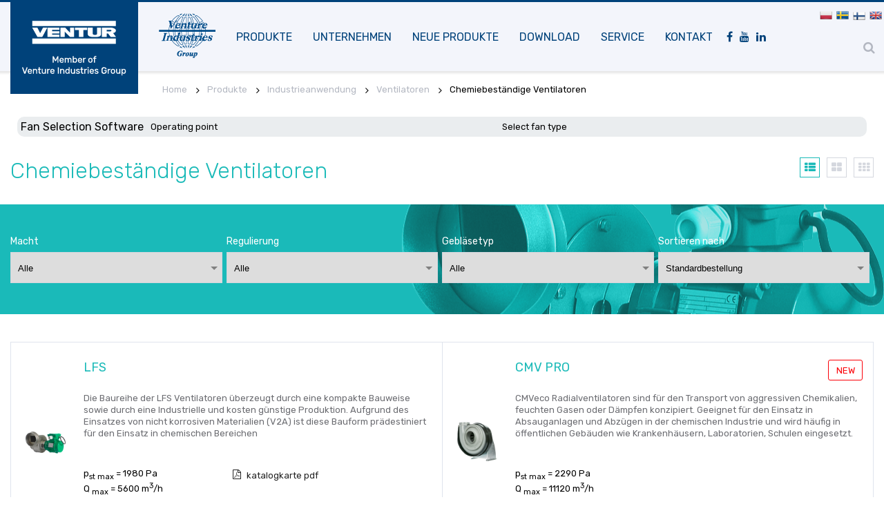

--- FILE ---
content_type: text/html; charset=UTF-8
request_url: https://www.venturventilatoren.de/ventilatoren/chemiebestandige-ventilatoren
body_size: 7465
content:
<!DOCTYPE html>
<html lang="en-US">
<head>
    <meta charset="UTF-8">
    <meta http-equiv="X-UA-Compatible" content="IE=edge">
    <meta name="viewport" content="width=device-width, initial-scale=1">
        <title></title>
    
    <style></style>
	
		
    <meta name="description">
<meta name="keywords">
<meta name="csrf-param" content="_csrf-frontend">
    <meta name="csrf-token" content="Fktkl5V7dGXJZ6gXIpLyksAWpgTFZLFfp3CG94SVuPsheAXU0yMcE5EWn31q24bFkm7qM4Q9wByKONSw0dqKpA==">

<link href="/css/jquery-ui.css" rel="stylesheet" media="all">
<link href="/css/old.css" rel="stylesheet" media="all">
<link href="/css/main.css" rel="stylesheet" media="all">
<link href="/css/book.css" rel="stylesheet" media="all">
<link href="/css/animate.css" rel="stylesheet" media="all">
<link href="/css/font-awesome.min.css" rel="stylesheet" media="all">
<link href="/css/fontello.css" rel="stylesheet" media="all">
<link href="/css/select2.css" rel="stylesheet" media="all">
<link href="/css/pdu.css" rel="stylesheet" media="all" crossorigin="anonymous">
<link href="https://fonts.googleapis.com/css?family=Rubik:300,400,700&amp;amp;subset=latin-ext" rel="stylesheet">
<link href="https://fonts.googleapis.com/css2?family=Playfair+Display:ital,wght@0,400;0,500;1,400;1,500&amp;display=swap" rel="stylesheet">
<style>
		#kalkPdf .pduWrap:before, .products-accessories .item .accessories__area:after, .products-accessories .item:hover h3, div.products .item .products__area:before { background:#1abab8; }
		h1 { color:#1abab8 !important; }

		div.products .item h3, div.products .item:hover a.details:link, div.products .item:hover a.details:visited, div.products .item:hover a.details:hover { color:#1abab8; }
		
		#kalkPdf .pdu { background: url(..//img/category/header/chemoodporne.png) top right no-repeat #1abab8; background-size:340px; }
		
		.category_navigation li.active a:link, .category_navigation li.active a:visited, .category_navigation li.active a:hover { color:#1abab8; border-color:#1abab8; }
		
		.form-subcategory-filter-wrap,
		.breadrumbs ul ul.breadcrumb_item_product li:hover,
		.select2-container--select-transparent .select2-results__options { background:#1abab8 !important; }
		.form-subcategory-filter { background:url('/img/category/header/chemoodporne.png') center right no-repeat; }
		
		.select2-container--select-blue .select2-dropdown { background:#1abab8 !important; color:#fff; }
		.select2-container--select-blue .select2-dropdown li { color:#FFF; }
		.select2-container--select-blue .select2-dropdown li[aria-selected="true"],
		.select2-container--select-blue .select2-dropdown li:hover { background:rgba(0,0,0,.1); }
		
		.pdu:after,
		.form-subcategory-filter:after { background:rgba(26,186,184,.4); }
	</style>    
    
    	    <script async src="https://www.googletagmanager.com/gtag/js?id=UA-119699956-1"></script>
		<script>
		  window.dataLayer = window.dataLayer || [];
		  function gtag(){dataLayer.push(arguments);}
		  gtag('js', new Date());
		  gtag('config', 'UA-119699956-1');
		</script> 
		
			<script id="Cookiebot" src="https://consent.cookiebot.com/uc.js" data-cbid="911d62cf-06eb-42d6-ba8f-80aab3fe97c0" data-blockingmode="auto" type="text/javascript"></script>
	</head>
<body>
		
		
		

		
	
	<div id="page">
			<header>
				<div class="container">
					<div class="logo">
                    						<a href="/">
							<img src="/img/gfx/logo-ventur-member.png" alt="ventur">
						</a>
											</div>
 
					<div class="main-nav" id="desktop-nav">
						<ul class="nav">
                                                	<li><img src="/img/gfx/logo-venture-group.png" alt="venture"></li>
                        							<li>
								<a href="/produkte">Produkte</a>
								<div class="dropdown__menu">
									<div class="container">
										<div class="row">
											<div class="col-6">
												<h3 class="mb-15">Produkte</h3>
												<div class="row">
													<div class="col-6">
														<div class="border-white">
															<img src="/img/menu/product_industrial.png" class="rep-group" alt="" />
															<p class="mt-10"><a href="/produkte/industrielle-beluftung">Industrieanwendung</a></p>
															<ul class="mb-10 mt-10">
																																	<li><a href="/ventilatoren/Radialventilatoren">Radialventilatoren</a></li>
																																																	<li><a href="/ventilatoren/ventilatoren-atex">ATEX Ventilatoren</a></li>
																																																	<li><a href="/ventilatoren/chemiebestandige-ventilatoren">Chemiebeständige Ventilatoren</a></li>
																																																	<li><a href="/ventilatoren/seitenkanalverdichter">Seitenkanalverdichter</a></li>
																																																	<li><a href="/ventilatoren/plug-fans">Plug fans</a></li>
																																																	<li><a href="/ventilatoren/ventilatoren-mit-erbrennungsmotor">Ventilatoren mit Verbrennungsmotor</a></li>
																																																	<li><a href="/ventilatoren/Decken Zirkulationsventilator">Decken Zirkulationsventilator</a></li>
																															</ul>
														</div>
													</div>
													<div class="col-6">
														<div class="border-white">
															<img src="/img/menu/product_general.png" class="rep-group" alt="" />
															<p class="mt-10"><a href="/produkte/allgemeine-beluftung">Raumlufttechnische Anwendungen</a></p>
															<ul class="mb-10 mt-10">
																																	<li><a href="/ventilatoren/ventilatoren">Rohr- und Kanalventilatoren</a></li>
																																																	<li><a href="/ventilatoren/axialventilatoren-wandausfuhrung">Axialventilatoren Wandausführung</a></li>
																																																	<li><a href="/ventilatoren/axialventilatoren-rohrausfuhrung">Axialventilatoren Rohrausführung</a></li>
																																																	<li><a href="/ventilatoren/dachventilatoren">Dachventilatoren</a></li>
																																																	<li><a href="/ventilatoren/Entrauchungsventilatoren">Entrauchungsventilatoren</a></li>
																																																	<li><a href="/ventilatoren/haus-buroventilatoren">Raum- und Gebäudeventilatoren</a></li>
																																																	<li><a href="/ventilatoren/ec-venilatoren">EC-Venilatoren</a></li>
																																																	<li><a href="/ventilatoren/Luftreinigung">Luftreinigung</a></li>
																															</ul>
														</div>
													</div>
												</div>
											</div>
											<div class="col-6">
												<div class="row">
													<div class="col-6">
																												<div class="subcategory">
															<img src="/img/menu/product_extractors.png" alt="" />
															<h4><a href="/absauganlagen">Absauganlagen</a></h4>
															<ul>
																																	<li><a href="/absauganlagen/tragbare-absaugvorrichtungen">Tragbare Absaugvorrichtungen</a></li>
																																																	<li><a href="/absauganlagen/abgasabsaugvorrichtungen">Abgasabsaugung</a></li>
																																																	<li><a href="/absauganlagen/spaneabsauganlage">Späneabsauganlage</a></li>
																																																	<li><a href="/absauganlagen/">Tragbare Sets</a></li>
																															</ul>
														</div>
																												
																												
																												<div class="subcategory">
															<img src="/img/menu/product_mounting-accessories.png" alt="" />
															<h4 class="nx"><a href="/zubehor">Zubehör</a></h4>
															<ul>
																																																																	<li><a href="/zubehor/luftungsgitter">Lüftungsgitter</a></li>
																															</ul>
														</div>
																												
																												
																												
													</div>
													<div class="col-6">
																												<div class="subcategory">
															<img src="/img/menu/product_heaters.png" alt="" />
															<h4><a href="/heizung">Heizelemente</a></h4>
															<ul class="dotted-xs-blue">
																																	<li><a href="/heizung/rohrheizer">Rohrheizer</a></li>
																																															</ul>
														</div>
																												
																												
																												<div class="subcategory">
															<img src="/img/menu/product_electrical-accessories.png" alt="" />
															<h4 class="nx"><a href="/elektrisches-zubehor">Elektrisches Zubehör</a></h4>
															<ul class="dotted-xs-blue">
																																	<li><a href="/elektrisches-zubehor/regleren">Regler</a></li>
																																																	<li><a href="/elektrisches-zubehor/hygrostat">Hygrostat</a></li>
																																																	<li><a href="/elektrisches-zubehor/luftqualitatssensor">Luftqualitätssensor</a></li>
																																																	<li><a href="/elektrisches-zubehor/transformer">Transformatoren</a></li>
																																																<li><a href="/elektrisches-zubehor/thermostate">Thermostate</a></li>
																																																<li><a href="/elektrisches-zubehor/umschalter">Schalter</a></li>
																																																	<li><a href="/elektrisches-zubehor/schutze">Schütz</a></li>
																																																	<li><a href="/elektrisches-zubehor/starter-sets">Starter-Sets</a></li>
																																																	<li><a href="/elektrisches-zubehor/fernuberwachungssysteme">Fernüberwachungssysteme</a></li>
																																																	<li><a href="/elektrisches-zubehor/strom-und-steuerschranke">Schalt- und Steuerschränke</a></li>
																															</ul>
														</div>
																											</div>
												</div>
											</div>
																					</div>
									</div>
								</div>
							</li>
							<li>
								<a href="/firma">Unternehmen</a>
															</li>
														<li><a href="/new-products">Neue produkte</a></li>
							<li><a href="/catalog-cards-dtr-ce">Download</a></li>
														
														<li><a href="/service-request/form">Service</a></li>
														
														<li><a href="/contact">Kontakt</a></li>
							
							<li style="margin:0 5px;"><a href="https://www.facebook.com/venturepl/" target="_blank"><i class="fa fa-facebook"></i></a></li>
							<li style="margin:0 5px;"><a href="https://www.youtube.com/channel/UCKtXNo-tkHvtpeQfRSne_NA" target="_blank"><i class="fa fa-youtube"></i></a></li>
							<li style="margin:0 5px;"><a href="https://www.linkedin.com/company/venture-industries-group" target="_blank"><i class="fa fa-linkedin"></i></a></li>
													</ul>
					</div>
					<div class="account-nav" style="width:30px;">
						<ul>
							<li class="findIcon"><a href="javascript:void();"><i class="fa fa-search"></i></a><span class="assountLabel">Suchen Sie nach einem Produkt</span></li>
													</ul>
					</div>
					<div class="lang-switcher">
						<div class="lang-switcher__wrapper">
														<ul class="lang-switcher__list">
								<li><a href="http://www.venture.pl/" target="_blank"><div class="pl"></div> <span>PL</span></a></li>								<li><a href="http://ventur.se/" target="_blank"><div class="se"></div> <span>SE</span></a></li>								<li><a href="http://www.ventur.fi/" target="_blank"><div class="fi"></div> <span>FI</span></a></li>																								
								<li><a href="http://www.ventur.eu/" target="_blank"><div class="en"></div> <span>EN</span></a></li>								<li style="display:none;"><a href="http://www.ventureindustries.com/" target="_blank"><div class="us"></div> <span>US</span></a></li>
																								
							</ul>
						</div>
					</div>
					<div class="mobile-nav-toggle">
						<span class="sr-only">Mobile Navigation</span>
						<span></span>
						<span></span>
						<span></span>
					</div>
					<div class="main-nav" id="mobile-nav">
						<ul class="nav">
							<li>
								<a href="javascript:void();">Produkte</a>
								<div class="dropdown__menu">
									<ul>
										<li class="menuTitle">Ventilatoren - Industrieanwendung</li>
										<li><a href="/ventilatoren/Radialventilatoren">Radialventilatoren</a></li>
										<li><a href="/ventilatoren/ventilatoren-atex">ATEX Ventilatoren</a></li>
										<li><a href="/ventilatoren/chemiebestandige-ventilatoren">Chemiebeständige Ventilatoren</a></li>
										<li><a href="/ventilatoren/seitenkanalverdichter">Seitenkanalverdichter</a></li>
										<li><a href="/ventilatoren/ventilatoren-mit-erbrennungsmotor">Ventilatoren mit Verbrennungsmotor</a></li>
										<li><a href="/ventilatoren/Decken Zirkulationsventilator">Decken Zirkulationsventilator</a></li>
									</ul>
									<ul>
										<li class="menuTitle">Ventilatoren - Raumlufttechnische Anwendungen</li>
										<li><a href="/ventilatoren/ventilatoren">Rohr- und Kanalventilatoren</a></li>
										<li><a href="/ventilatoren/axialventilatoren-wandausfuhrung">Axialventilatoren Wandausführung</a></li>
										<li><a href="/ventilatoren/axialventilatoren-rohrausfuhrung">Axialventilatoren Rohrausführung</a></li>
										<li><a href="/ventilatoren/dachventilatoren">Dachventilatoren</a></li>
										<li><a href="/ventilatoren/Entrauchungsventilatoren">Entrauchungsventilatoren</a></li>
										<li><a href="/ventilatoren/haus-buroventilatoren">Raum- und Gebäudeventilatoren</a></li>
									</ul>
									<ul>
										<li class="menuTitle">Absauganlagen</li>
										<li><a href="/absauganlagen/tragbare-absaugvorrichtungen">Tragbare Absaugvorrichtungen</a></li>
										<li><a href="/absauganlagen/abgasabsaugvorrichtungen">Abgasabsaugung</a></li>
										<li><a href="/absauganlagen/spaneabsauganlage">Späneabsauganlage</a></li>
										<li><a href="/absauganlagen/">Tragbare Sets</a></li>
									</ul>
									<ul>
										<li class="menuTitle">Flexible Lüftungsrohre</li>
										<li><a href="/flexible-luftungsrohre/flexible-luftungsrohre">Flexible Lüftungsrohre</a></li>
										<li><a href="/flexible-luftungsrohre/klemmschellen">Klemmschellen</a></li>
									</ul>
									<ul>
										<li class="menuTitle">Zubehör</li>
										<li><a href="/zubehor/anemostat">Anemostat</a></li>
										<li><a href="/zubehor/luftverteiler">Luftverteiler</a></li>
										<li><a href="/zubehor/luftungsgitter">Lüftungsgitter</a></li>
									</ul>
									<ul>
										<li class="menuTitle">Lüftungsgerät</li>
										<li><a href="/luftungsgerat/luftungsgerat">Lüftungsgerät</a></li>
									</ul>
									<ul>
										<li class="menuTitle">Heizelemente</li>
										<li><a href="/heizung/rohrheizer">Rohrheizer</a></li>
										<li><a href="/heizung/tragbare-heizgerate">Kanalheizer</a></li>
									</ul>
									<ul>
										<li class="menuTitle">Luftvorhänge</li>
										<li><a href="/luftvorhange/tragbare-sets">COR Vorhänge</a></li>
									</ul>
									<ul>
										<li><a href="/elektrisches-zubehor/regleren">Regler</a></li>
										<li><a href="/elektrisches-zubehor/hygrostat">Hygrostat</a></li>
										<li><a href="/elektrisches-zubehor/luftqualitatssensor">Luftqualitätssensor</a></li>
										<li><a href="/elektrisches-zubehor/transformer">Transformatoren</a></li>
										<li><a href="/elektrisches-zubehor/umschalter">Schalter</a></li>
										<li><a href="/elektrisches-zubehor/schutze">Schütz</a></li>
										<li><a href="/elektrisches-zubehor/starter-sets">Starter-Sets</a></li>
										<li><a href="/elektrisches-zubehor/fernuberwachungssysteme">Fernüberwachungssysteme</a></li>
										<li><a href="/elektrisches-zubehor/strom-und-steuerschranke">Schalt- und Steuerschränke</a></li>
									</ul>
									
								</div>
							</li>
							<li>
								<a href="/firma">Unternehmen</a>
							</li>
							<li>
								<a href="https://www.facebook.com/venturepl/" target="_blank">Nachrichten</a>
							</li>
							<li>
								<a href="materials">Materialien</a>
								<div class="dropdown__menu">
									<ul>
										<li><a href="/materials/product-catalogs"Produktkataloge</a></li>
										<li><a href="/generate-pricelist">Preislisten </a></li>
										<li><a href="/catalog-cards-dtr-ce">Download</a></li>
										<li><a href="/materials/product-catalogs">Broschüren, Werbebroschüren</a></li>
									</ul>
								</div>
							</li>
							<li>
								<a href="faq">Hilfe</a>
								<div class="dropdown__menu">
									<ul>
										<li><a href="/service">Service</a></li>
										<li><a href="/contact-form">Anfrage</a></li>
										<li><a href="/faq">FAQ</a></li>
									</ul>
								</div>
							</li>
							<li>
								<a href="/contact">Kontakt</a>
							</li>
						</ul>
					</div>
				</div>
				<div id="searchBox">
					<div id="searchBoxInner">
						<form role="search" method="get" class="search-form" action="/search">
							<label>
								<input type="search" class="search-field" placeholder="Geben Sie den Suchbegriff ein und bestätigen Sie mit enter" value="" name="fraza" title="Geben Sie den Suchbegriff ein und bestätigen Sie mit enter" />
								<button type="button" class="closeBtn" data-dismiss="modal">&times;</button> 
							</label>
						</form>
					</div>
				</div>
			</header>
			
						<div class="breadrumbs">
				<div class="container">
					<ul>
						<li><a href="/">Home</a></li>
													<li  id="offer"  class="offer">
																	<a class="breadcrumbs__item breadcrumbs__item_children" href="/oferta">Produkte</a>
															</li>
													<li  id="category"  class="category">
																	<a class="breadcrumbs__item breadcrumbs__item_children" href="/oferta/industrielle-beluftung">Industrieanwendung</a>
															</li>
													<li  id="subcategory-1"  class="subcategory-1">
																	<a class="breadcrumbs__item breadcrumbs__item_children" href="/ventilatoren">Ventilatoren</a>
															</li>
													<li  >
																	<span>Chemiebeständige Ventilatoren</span>
															</li>
											</ul>
				</div>
			</div>
			
			<div class="container">
				<div style="margin-top:-30px; padding:0 0 20px 0;">
					<div id="bar">
						<div id="title">Fan Selection Software</div>
						<div id="operatingPoint">
							<div id="operatingPointTitle">Operating point</div>
							<div id="inputvolume" class="input"></div>
							<div id="inputpressure" class="input"></div>
						</div>
						<div id="categories">
							<div id="categoriesTitle">Select fan type</div>
							<div id="categoriesmenu"></div>
						</div>
						<div id="butsearch"></div>
					</div>
				</div>
			</div>
						
			
<div class="container">
	<div class="page__header row">
		<div class="col-9">
			<h1>Chemiebeständige Ventilatoren</h1>
		</div>
		<div class="col-3">
			<ul class="category_navigation">
				<li><a data-view="thumbs" href="javascript:void(0);"><i class="fa fa-th" aria-hidden="true"></i></a></li>
				<li><a data-view="medium" href="javascript:void(0);"><i class="fa fa-th-large" aria-hidden="true"></i></a></li>
				<li class="active"><a data-view="full" href="javascript:void(0);"><i class="fa fa-th-list" aria-hidden="true"></i></a></li>
			</ul>
		</div>
		<div class="col-12">
			<h3 style="font-size:15px; color:#999; line-height:23px; font-weight:300"></h3>
		</div>
	</div>
</div>

<div class="b-lgray mt-30 mb-30 form-subcategory-filter-wrap">
	<div class="container form-subcategory-filter">
				<div class="row row-xs">
										<div class="col-3">
					<label for="zasilanie" class="control-label">Macht</label>
					<div class="control-input">
						<select class="form-control form-control-select valid-field" name="filter[1]">
						<option value="">Alle</option>
						Array
(
    [label] => 1x230V
    [value] => 1_230V
)
							<option value="1_230V">1x230V</option>
						Array
(
    [label] => 3x400V
    [value] => 3_400V
)
							<option value="3_400V">3x400V</option>
						 
						</select>
					</div>
				</div>
													<div class="col-3">
					<label for="zasilanie" class="control-label">Regulierung</label>
					<div class="control-input">
						<select class="form-control form-control-select valid-field" name="filter[7]">
						<option value="">Alle</option>
						Array
(
    [label] => Array
        (
            [cz] => Žádná regulace
            [ua] => Ніякого регулювання
            [pl] => Brak regulacji
            [en] => empty
            [ru] => Нет регулирования
        )

    [value] => regulationNo
)
							<option value="regulationNo"></option>
						Array
(
    [label] => Array
        (
            [cz] => V - napětí
            [pl] => V - napięcie
            [ua] => V - napięcie
            [en] => V - voltage
            [ru] => V - напряженность
        )

    [value] => regulationV
)
							<option value="regulationV"></option>
						Array
(
    [label] => Array
        (
            [cz] => Hz - frekvence
            [ua] => Hz - частота
            [pl] => Hz - częstotliwość
            [en] => Hz - frequency
            [ru] => Hz - частота
        )

    [value] => regulationHz
)
							<option value="regulationHz"></option>
						 
						</select>
					</div>
				</div>
													<div class="col-3">
					<label for="zasilanie" class="control-label">Gebläsetyp</label>
					<div class="control-input">
						<select class="form-control form-control-select valid-field" name="filter[10]">
						<option value="">Alle</option>
						Array
(
    [value] => radial
    [label] => Array
        (
            [cz] => Radiální
            [ua] => Радіальний
            [pl] => Promieniowy
            [en] => Radial
            [ru] => радиальный
        )

)
							<option value="radial"></option>
						Array
(
    [value] => roof
    [label] => Array
        (
            [cz] => Střecha
            [ua] => Дах
            [pl] => Dachowy
            [en] => Roof
            [ru] => крыша
        )

)
							<option value="roof"></option>
						Array
(
    [value] => duct
    [label] => Array
        (
            [cz] => Potrubí
            [pl] => Kanałowy
            [ua] => повітропровід
            [en] => Duct
            [ru] => проток
        )

)
							<option value="duct"></option>
						 
						</select>
					</div>
				</div>
						 
			<div class="col-3">
				<label for="sortuj_według" class="control-label">Sortieren nach</label>
				<div class="control-input">
					<select name="sort" class="form-control form-control-select valid-field">
						<option value="priority">Standardbestellung</option>
						<option value="volumeMax">Motorleistung</option>
						<option value="pressureStaticMax">Maximaler statischer Druck</option>
					</select>
				</div>
			</div>
		</div>
			</div>
</div>

<div class="container">
	<div class="products-filter-not-found">Es gibt keine Produkte, die Ihren Suchkriterien entsprechen</div>
		<div class="products mt-medium products__bt" data-view="full">
						<div class="item chemical radial 1_230V 3_230V 3_400V 3_690V commercial industry regulation regulationHz regulationV caseSteel rotorSteel bladesForward">
				<div class="products__area">
					<ul class="icons">
																	</ul>
					
					<ul class="sort">
						<li class="priority">1</li>
						<li class="volumeMax">5600</li>
						<li class="pressureStaticMax">1980</li>
						<li class="weight">4</li>
					</ul>
					
					<div class="products__thumb">
						<a href="/ventilatoren/chemiebestandige-ventilatoren/lfs">
							<img src="https://app.cloudair.tech/data/venture/media/product_family/lfs.png?w=160" style="object-fit:contain; width:160px; height:160px;" alt="LFS - Chemiebeständiger Ventilator">
						</a>
					</div>
					<h3>LFS</h3>
					<span class="overview">Die Baureihe der LFS Ventilatoren überzeugt durch eine kompakte Bauweise sowie durch eine Industrielle und kosten günstige Produktion. Aufgrund des Einsatzes von nicht korrosiven Materialien (V2A) ist diese Bauform prädestiniert für den Einsatz in chemischen Bereichen</span>
					
					<div class="row">
						<div class="products__row-half-1">
							<ul class="products__technical">
								<li>p<sub>st max</sub> = 1980 Pa</li>								<li>Q <sub>max</sub> = 5600 m<sup>3</sup>/h</li>								<li>P <sub>max</sub> = 5500 W</li>							</ul>
						</div>
						<div class="products__row-half-2">
															<a href="/download/product_card/LFS_deutsche Version.pdf" target="_blank" class="pdf_download">katalogkarte pdf</a>
													</div>
					</div>
					
					<a href="/ventilatoren/chemiebestandige-ventilatoren/lfs" class="details">mehr</a>
				</div>
			</div>
						<div class="item chemical radial 3_400V commercial regulation regulationHz casePlastic rotorPlastic bladesForward">
				<div class="products__area">
					<ul class="icons">
						<li class="icons__new">NEW</li>											</ul>
					
					<ul class="sort">
						<li class="priority">3</li>
						<li class="volumeMax">11120</li>
						<li class="pressureStaticMax">2290</li>
						<li class="weight">0</li>
					</ul>
					
					<div class="products__thumb">
						<a href="/ventilatoren/chemiebestandige-ventilatoren/cmv-pro">
							<img src="https://app.cloudair.tech/data/venture/media/product_family/cmv-pro.png?w=160" style="object-fit:contain; width:160px; height:160px;" alt="CMV PRO - Chemiebeständige ventilator">
						</a>
					</div>
					<h3>CMV PRO</h3>
					<span class="overview">CMVeco Radialventilatoren sind für den Transport von aggressiven Chemikalien, feuchten Gasen oder Dämpfen konzipiert. Geeignet für den Einsatz in Absauganlagen und Abzügen in der chemischen Industrie und wird häufig in öffentlichen Gebäuden wie Krankenhäusern, Laboratorien, Schulen eingesetzt.</span>
					
					<div class="row">
						<div class="products__row-half-1">
							<ul class="products__technical">
								<li>p<sub>st max</sub> = 2290 Pa</li>								<li>Q <sub>max</sub> = 11120 m<sup>3</sup>/h</li>								<li>P <sub>max</sub> = 4000 W</li>							</ul>
						</div>
						<div class="products__row-half-2">
													</div>
					</div>
					
					<a href="/ventilatoren/chemiebestandige-ventilatoren/cmv-pro" class="details">mehr</a>
				</div>
			</div>
						<div class="item chemical radial 1_230V 3_230V 3_400V 3_690V commercial regulation regulationHz casePlastic rotorPlastic bladesForward atex bim">
				<div class="products__area">
					<ul class="icons">
																	</ul>
					
					<ul class="sort">
						<li class="priority">4</li>
						<li class="volumeMax">11000</li>
						<li class="pressureStaticMax">1520</li>
						<li class="weight">0</li>
					</ul>
					
					<div class="products__thumb">
						<a href="/ventilatoren/chemiebestandige-ventilatoren/hf-d">
							<img src="https://app.cloudair.tech/data/venture/media/product_family/hf-d.png?w=160" style="object-fit:contain; width:160px; height:160px;" alt="HF D - Chemiebeständige ventilator">
						</a>
					</div>
					<h3>HF D</h3>
					<span class="overview">Der Lüfter ist für den Transport von staubfreiem Medium ausgelegt, das aggressive chemische Verbindungen enthält.</span>
					
					<div class="row">
						<div class="products__row-half-1">
							<ul class="products__technical">
								<li>p<sub>st max</sub> = 1520 Pa</li>								<li>Q <sub>max</sub> = 11000 m<sup>3</sup>/h</li>								<li>P <sub>max</sub> = 5500 W</li>							</ul>
						</div>
						<div class="products__row-half-2">
													</div>
					</div>
					
					<a href="/ventilatoren/chemiebestandige-ventilatoren/hf-d" class="details">mehr</a>
				</div>
			</div>
						<div class="item chemical radial 1_230V 3_230V 3_400V 3_690V commercial regulation regulationHz casePlastic rotorPlastic bladesForward atex bim">
				<div class="products__area">
					<ul class="icons">
																	</ul>
					
					<ul class="sort">
						<li class="priority">4</li>
						<li class="volumeMax">17000</li>
						<li class="pressureStaticMax">2723</li>
						<li class="weight">11</li>
					</ul>
					
					<div class="products__thumb">
						<a href="/ventilatoren/chemiebestandige-ventilatoren/hf-r">
							<img src="https://app.cloudair.tech/data/venture/media/product_family/hf-r.png?w=160" style="object-fit:contain; width:160px; height:160px;" alt="HF R - Chemiebeständige ventilator">
						</a>
					</div>
					<h3>HF R</h3>
					<span class="overview">Der Lüfter ist für den Transport von staubfreiem Medium ausgelegt, das aggressive chemische Verbindungen enthält.</span>
					
					<div class="row">
						<div class="products__row-half-1">
							<ul class="products__technical">
								<li>p<sub>st max</sub> = 2723 Pa</li>								<li>Q <sub>max</sub> = 17000 m<sup>3</sup>/h</li>								<li>P <sub>max</sub> = 11000 W</li>							</ul>
						</div>
						<div class="products__row-half-2">
													</div>
					</div>
					
					<a href="/ventilatoren/chemiebestandige-ventilatoren/hf-r" class="details">mehr</a>
				</div>
			</div>
					<div class="clearfix"></div>
	</div>
	
	</div>


<section id="kalkPdf" class="b-t70 paramsVents">
					<div class="container">
						<div class="row-null">
							<div class="col-6">
								<div class="pdfPobierzShort wow fadeInRight" data-wow-duration="1s" data-wow-delay=".1s">
									<div class="rowsWrapImgPdf">
										<img src="/img/page/offer/pdfBooks.png" lat="oferta w pdf">
									</div>
									<div class="rowsWrapPdf">
										<div class="rowElementPdf wow fadeInUp" data-wow-duration="1s" data-wow-delay=".2s">
											<a href="/pobierz/venture_wentylacja_przemyslowa.pdf">
												<div class="icon">
													<i class="fa fa-file-pdf-o" aria-hidden="true"></i>
												</div>
												<div class="metaBox">
													<h4>Industrieanwendung Katalog</h4>
													<p>89,8 MB - PL</p>
												</div>
											</a>
										</div>
										<div class="rowElementPdf wow fadeInUp" data-wow-duration="1s" data-wow-delay=".3s">
											<a href="/pobierz/venture_wentylacja_ogolna.pdf">
												<div class="icon">
													<i class="fa fa-file-pdf-o" aria-hidden="true"></i>
												</div>
												<div class="metaBox">
													<h4>Allgemeiner Lüftungskatalog</h4>
													<p>131 MB - PL</p>
												</div>
											</a>
										</div>
										<div class="rowElementPdf wow fadeInUp" data-wow-duration="1s" data-wow-delay=".4s">
											<a href="/generuj-cennik">
												<div class="icon">
													<i class="fa fa-file-pdf-o" aria-hidden="true"></i>
												</div>
												<div class="metaBox">
													<h4>Preisliste für PDF-Fans</h4>

												</div>
											</a>
										</div>
									</div>
								</div>
							</div>
							<div class="col-6 pduWrap">
								<div class="pdu wow fadeInRight" data-wow-duration="1s" data-wow-delay=".2">
									<form action="https://de.fanselectoronline.com" method="get" target="_blank">
																			<h2>Wähle einen Fan <small>www.fanselectoronline.com</small></h2>
																		<div class="row-xs">
										<div class="col-x2">
											<label>Gebläsetyp</label>
											<select name="id_product_category" id="pdu_category" class="select2 blue v-select" data-placeholder="Typ auswählen" aria-invalid="false">
												<option value="2" data-flow-min="20" data-flow-max="50000" data-pressure-min="20" data-pressure-max="3000">Rohr- und Kanalventilatoren</option>
												<option value="3" data-flow-min="20" data-flow-max="70000" data-pressure-min="20" data-pressure-max="1000">Axialventilatoren Wandausführung</option>
												<option value="4" data-flow-min="20" data-flow-max="150000" data-pressure-min="20" data-pressure-max="1000">Axialventilatoren Rohrausführung</option>
												<option value="5" data-flow-min="20" data-flow-max="50000" data-pressure-min="20" data-pressure-max="3000">Dachventilatoren</option>
												<option value="6" data-flow-min="20" data-flow-max="70000" data-pressure-min="20" data-pressure-max="4000">ATEX Ventilatoren</option>
												<option value="7" data-flow-min="20" data-flow-max="150000" data-pressure-min="20" data-pressure-max="2000">Entrauchungsventilatoren</option>
												<option value="8" selected="selected" data-flow-min="20" data-flow-max="20000" data-pressure-min="20" data-pressure-max="20000">Chemiebeständige Ventilatoren</option>
												<option value="10" data-flow-min="20" data-flow-max="120000" data-pressure-min="20" data-pressure-max="3000">Radialventilatoren</option>
												<option value="11" data-flow-min="1" data-flow-max="1200" data-pressure-min="500" data-pressure-max="60000">Seitenkanalverdichter</option>
												<option value="12" data-flow-min="20" data-flow-max="4000" data-pressure-min="20" data-pressure-max="1000">Raum- und Gebäudeventilatoren</option>
											</select>
										</div>
										<div class="col">
											<label for="">Fließen</label>
											<div class="text-select">
												<input type="text" name="flow"  value="1000" onkeydown="if(event.key==='.'){event.preventDefault();}"  oninput="event.target.value = event.target.value.replace(/[^0-9]*/g,'');" oninvalid="this.setCustomValidity('Wpisz wartość liczbową')">
												<span class="unit">m<sup>3</sup>/h</span>
											</div>
										</div>
										<div class="col">
											<label for="">Statischer Druck</label>
											<div class="text-select">
												<input type="text" name="pressure"  value="200" onkeydown="if(event.key==='.'){event.preventDefault();}"  oninput="event.target.value = event.target.value.replace(/[^0-9]*/g,'');" oninvalid="this.setCustomValidity('Wpisz wartość liczbową')">
												<span class="unit">Pa</span>
											</div>
										</div>
										<div class="col">
											<button type="submit">Einstellen</button>
										</div>
									</div>
									</form>
								</div>
							</div>
							
						</div>
					</div>
					<div class="space70"></div>
				</section>					
			<section class="b-45 home__companies">
					<div class="container">
                    		<div align="center">
                            <p><img src="/img/logotype/venture_group.png" alt="" /></p></br>
								<h3>Venture Industries Group</h3>
							</div>
                          <div align="center">
                                                    
						<div class="row">
                          <div class="col-logo wow fadeInLeft" data-wow-duration="2s" data-wow-delay=".25"><a href="http://www.venture.pl/" target="_blank"><div class="venture_spzoo"></div><h4>Poland</h4></a></div>
							<div class="col-logo wow fadeInLeft" data-wow-duration="2s" data-wow-delay=".25"><a href="http://www.ventur.se/" target="_blank"><div class="venture_tekniska_ab"></div></br></br></br><h4>Sweden</h4></a></div>
							<div class="col-logo wow fadeInLeft" data-wow-duration="1.5s" data-wow-delay=".3"><a href="http://www.ventur.fi/" target="_blank"><div class="venture_finland_oy_ab"></div></br></br></br><h4>Finland</h4></a></div>
							<div class="col-logo wow fadeInLeft" data-wow-duration="1s" data-wow-delay=".35"><a href="http://www.venturventilatoren.de/" target="_blank"><div class="venture_deutschland_gmbh"></div></br></br></br><h4>Germany</h4></a></div>
						</div>
                                                </div>
					</div>
	  </section>
			
				<section class="b-70 home__sitemap home__sitemap-nopl">
					<div class="container">
						<div class="row">
														<div class="col">
								<h3>Unternehmen</h3>
								<ul>
									<li><a href="/firma">Über Ventur</a></li>
									
																		<li><a href="/firma#iso-certified">Qualität - ISO-Zertifikat</a></li>
									<li><a href="/firma#prizes-and-awards">Preise und Auszeichnungen</a></li>
																		<li><a href="/gallery">Fotogalerie</a></li>
																											<li><a href="/contact">Kontakt</a></li>
																		
									
									
																	</ul>
							</div>
							<div class="col">
								<h3>Produkte</h3>
								<ul>
																			<li><a href="/ventilatoren">Ventilatoren</a></li>
																																					<li><a href="/heizung">Heizelemente</a></li>
																																					<li><a href="/absauganlagen">Absauganlagen</a></li>
																												<li><a href="/zubehor">Zubehör</a></li>
																												<li><a href="/elektrisches-zubehor">Elektrisches Zubehör</a></li>
																											<li class="separator"></li>
									<li><a href="/new-products">Neue produkte</a></li>
																	</ul>
							</div>
							<div class="col">
								<h3>Materialien</h3>
								<ul>
																		<li><a href="/catalog-cards-dtr-ce">Download</a></li>
																											<li><a href="https://venturventilatoren.de/impressum">Impressum</a></li>
									<li><a href="https://venturventilatoren.de/datenschutzerklarung" target="_blank">Datenschutzerklärung</a></li>
									<li><a href="https://venturventilatoren.de/download/documents/Orgalim-S-2022-DE.pdf" target="_blank">Orgalim S 2022</a></li>
																	</ul>
							</div>
													</div>
					</div>
			</section>
			
						
			
			<footer>
            				<div class="container">
					<div class="row">
						<div class="col-6 copyright">&copy; 2001-2019 Venture Industries Group. All rights reserved</div>
						<div class="col-6 createdby">Ausführung: <a href="http://www.2msystem.pl" target="_blank">2M SYSTEM</a></div>
					</div>
				</div>
			</footer>
</div>

		
			
					
				
		
		    <script>
	    let LANG="de";
	</script>

<script src="/assets/89bcefae/jquery.js"></script>
<script src="/js/breadcrumbs_de.js"></script>
<script src="/js/isotope.min.js"></script>
<script src="/js/filter.js"></script>
<script src="/assets/6e7700b2/yii.js"></script>
<script src="/js/wow.js"></script>
<script src="/js/app.js"></script>
<script src="/js/select2.js"></script>
<script src="/js/jquery-ui.js"></script>
<script src="/js/cookie.js"></script>
<script src="https://lib.cloudair.tech/anime/anime.min.js"></script>
<script src="/js/_component_v2.js"></script>
<script src="/js/_myclasses.js"></script>
<script src="/js/template.js"></script>
<script src="/js/main.js"></script>
<script src="/js/pdu.js"></script>
<script>jQuery(function ($) {

		    	$(".venture50__popup span.close").click(function(){
			    	$.cookie('popup_v50de', '1', { path: '/', domain: '.venturventilatoren.de' });
					$.cookie('popup_v50de', '1', { path: '/', domain: 'www.venturventilatoren.de' });
					$(".venture50__popup").fadeOut();
			    });
		    
		    
});</script>
			
			
<a href="/ventur50"><div class="venture50__popup">
	<span class="close"></span>
	<img__ src="/img/page/__black-friday/popup_de.png" alt="" />

</div></a>

	
	
	</body>



</html>


--- FILE ---
content_type: text/css
request_url: https://www.venturventilatoren.de/css/old.css
body_size: 5918
content:
.clearfix{clear:both;font-size:1px;height:1px;}
.form-subcategory-filter-wrap{background-image:url(../img/bg/filtr-belka-bg-1.jpg);background-repeat:no-repeat;background-size:cover;background-position:50% 50%;position:relative;}
.pdu:after,
.form-subcategory-filter:after{position:absolute;z-index:2;content:'';top:0;left:0;right:0;bottom:0;}
.form-subcategory-filter{padding:45px 0;margin-bottom:40px;z-index:5;position:relative;}
.form-subcategory-filter .row{position:relative;z-index:5;}
.form-subcategory-filter label{display:block;font-size:14px;padding-bottom:7px;color:#fff;}
.form-subcategory-filter .v-select{position:relative;z-index:19;}
.tiles{margin:0;padding:0;list-style:none;display:block;width:100%;}
.tiles li .zoom-thumb{overflow:hidden;}
.tiles li a:link .zoom-thumb,
.tiles li a:visited .zoom-thumb,
.tiles li a:hover .zoom-thumb{overflow:hidden;}
.tiles li a:link .zoom-thumb img,
.tiles li a:visited .zoom-thumb img{transform:scale(1);-webkit-transform:scale(1);-moz-transform:scale(1);-o-transform:scale(1);-webkit-transition:all .3s ease-in-out;-o-transition:all .3s ease-in-out;transition:all .3s ease-in-out;}
.tiles li a:hover .zoom-thumb img{transform:scale(1.188);-webkit-transform:scale(1.188);-moz-transform:scale(1.188);-o-transform:scale(1.188);}
.tiles .owl-item,
.tiles li{display:inline-block;float:left;background:#fff;}
.tiles-2 li{width:50%;}
.tiles-3 li{width:33.3333%;}
.tiles-4 li{width:25%;}
.tiles-5 li{width:20%;}
.tiles-border-gray li{border-left:1px solid #f3f5fb;}
.tiles-border-white li{border-left:1px solid #fff;}
.tiles li:first-child{border:none;}
.tiles li p,
.tiles .owl-item p{margin:0;padding:15px 0;font-size:14px;font-weight:500;line-height:20px;}
.tiles-par-padd .owl-item p,
.tiles-par-padd li p{padding:15px 15px;}
.tiles-upper{text-transform:uppercase;}
.tiles .owl-item p b,
.tiles li p b{display:block;font-size:18px;font-weight:500;}
.tiles-par-padd li#offer-1 p b{color:#00427a;}
.tiles-par-padd li#offer-2 p b{color:#2c973e;}
.tiles-par-padd li#offer-3 p b{color:#cf0000;}
.tiles-par-padd li#offer-4 p b{color:#008dcf;}
.tiles .owl-item *,
.tiles li *{-webkit-transition:all .3s ease-in-out;-o-transition:all .3s ease-in-out;transition:all .3s ease-in-out;}
.tiles .owl-item a:link,
.tiles .owl-item a:visited,
.tiles .owl-item a:hover,
.tiles li a:link,
.tiles li a:visited,
.tiles li a:hover{text-decoration:none;display:block;color:#a2a4aa;-webkit-transition:all .3s ease-in-out;-o-transition:all .3s ease-in-out;transition:all .3s ease-in-out;}
.tiles-grayscale .owl-item img,
.tiles-grayscale li img{max-width:100%;-webkit-filter:grayscale(100%);filter:grayscale(100%);}
.tiles .owl-item img{width:70%;margin:10% 15%;}
.tiles-grayscale .owl-item a:hover img,
.tiles-grayscale li a:hover img{-webkit-filter:grayscale(0);filter:grayscale(0);}
.tiles .owl-item a:hover p,
.tiles li a:hover p{color:#00427a;}
.tiles .owl-item a:hover p b,
.tiles li a:hover p b{color:#000000;}
.tiles .thumb{text-align:center;}
.tiles-thumb-gray .thumb{background:#f3f5fb;border-left:1px solid #fff;}
.tiles-thumb-gray a:hover .thumb{background:#00427a;}
.tiles-tabs li a:link,
.tiles-tabs li a:visited,
.tiles-tabs li a:hover{display:block;text-align:center;padding:20px 0;font-size:18px;background:#d4d7de;color:#fff;font-weight:500;}
.tiles-tabs li.active a:link,
.tiles-tabs li.active a:visited,
.tiles-tabs li.active a:hover{background:#fff;color:#00427a;}
.tab-content{padding:20px 10px;background:#fff;}
.tab-content img{max-width:100%;}
.tiles-item-pad10 li{padding:0 10px;}
.tiles__home-tabs h3{font-size:18px;text-transform:uppercase;font-weight:400;margin:0;padding:30px 10px 5px 10px;border-bottom:1px solid #e1e2e6;color:#00427a;}
.tiles-img-h210.tiles li a:link .zoom-thumb{height:210px;}
.tiles-img-h210.tiles li a:link .zoom-thumb img{height:210px;}
.tiles .no-tiles{padding:0;list-style:none;margin:10px 0 0 0;}
.tiles .no-tiles li{float:none;width:100%;padding:3px 10px;font-size:14px;line-height:16px;color:#95969b;}
.tiles .no-tiles li.button{height:80px;}
.tiles__news{position:relative;overflow:hidden;}
.tiles__news img{height:200px;}
.tiles li .tiles__news p{position:absolute;left:30px;bottom:30px;z-index:10;line-height:40px;height:40px;overflow:hidden;background:rgba(0,0,0,.53);margin:0;padding:0 20px 0 60px;color:#fff;display:block;}
.tiles li .tiles__news p span{position:absolute;left:0;top:0;width:40px;height:40px;line-height:20px;font-size:18px;background:#00427a;display:block;text-align:center;}
.tiles li .tiles__news p span small{font-size:10px;display:block;height:14px;line-height:14px;margin-bottom:3px;border-bottom:1px solid #565b66;}
.tiles-carousel{position:relative;}
.owl-theme .owl-controls .owl-buttons div.owl-prev,
.owl-theme .owl-controls .owl-buttons div.owl-next{position:absolute;top:50%;display:block;background:#f3f5fb;width:40px;height:40px;border:1px solid #dbe1ea;margin:0;margin-top:-55px;color:#7b91a5;-webkit-transition:all .3s ease-in-out;-o-transition:all .3s ease-in-out;transition:all .3s ease-in-out;padding:0;font-size:18px;opacity:1;border-radius:0;line-height:38px;cursor:pointer;}
#product_gallery.owl-theme .owl-controls .owl-buttons div.owl-prev,
#product_gallery.owl-theme .owl-controls .owl-buttons div.owl-next{top:calc(80% - 10px);}
#owl_news.owl-theme .owl-controls .owl-buttons div.owl-prev{display:none;}
#owl_news.owl-theme .owl-controls .owl-buttons div.owl-next{margin-top:-20px;}
.owl-theme .owl-controls .owl-buttons div.owl-next{right:-10px;}
.owl-theme .owl-controls .owl-buttons div.owl-prev{left:-10px;}
.owl-theme .owl-controls .owl-buttons div:hover{background:#00427a;color:#fff;border:1px solid #00325c;}
.tab-content{display:none;}
.tab-content-show{display:block;}
.fullscreenbanner{overflow:hidden;height:480px;}
.fullscreenbanner-container{margin:0 auto 0 auto;max-height:480px;max-width:1200px;position:relative;}
.tparrows.preview4{display:none;}
.tp-caption.rs-caption-2 .banner-title{color:#00427a !important;font-weight:500 !important;font-size:34px !important;margin:0;text-transform:none !important;}
.tp-caption.rs-caption-2 .banner-title-promo{color:#ee382f !important;font-weight:500 !important;font-size:34px !important;margin:0;text-transform:none !important;}
.tp-caption.rs-caption-3 .banner-title{font-size:30px !important;margin:0;text-transform:uppercase;font-weight:400 !important;color:#000 !important;}
.tp-caption.rs-caption-3 .banner-title-promo{font-size:38px !important;margin:0;text-transform:uppercase;font-weight:700 !important;color:#6cd4ff !important;}
.tp-caption.rs-caption-4 .banner-title-promo{font-size:18px !important;text-transform:none !important;width:300px !important;color:#0a215c !important;font-weight:300 !important;line-height:22px !important;}
.fullscreenbanner-container{z-index:15;}
.fullscreenbanner-container .tp-bullets.preview4{width:100% !important;background:#f3f5fb;margin:10px 0 0 0 !important;padding:0 0 0 0 !important;height:15px !important;}
.fullscreenbanner-container .tp-bullets.preview4:after,
.fullscreenbanner-container .tp-bullets.preview4:before{display:none;}
.fullscreenbanner-container .tp-bullets.preview4 .bullet{background:#dee1e7 !important;width:25px !important;height:5px !important;transform:skewX(-30deg) !important;border-radius:0 !important;margin:0 5px !important;}
.fullscreenbanner-container .tp-bullets.preview4 .bullet.selected{background:#00427a !important;}
.fullscreenbanner-container .tp-bullets.preview4 .bullet:hover{background:#ff8a00 !important;}
.fullscreenbanner-container a.slider-more:link,
.fullscreenbanner-container a.slider-more:visited,
.fullscreenbanner-container a.slider-more:hover{color:#fff;font-size:16px;height:46px;line-height:46px;text-decoration:none;padding-right:30px;}
.fullscreenbanner-container a.slider-more i{font-size:14px;display:inline-block;padding-left:5px;}
.category_navigation{margin:0;padding:0;list-style:none;}
.category_navigation li{float:right;margin-left:10px;}
.page__header{position:relative;}
.category_navigation li a:link,
.category_navigation li a:visited,
.category_navigation li a:hover{border:1px solid #d4d7de;line-height:27px;display:block;width:29px;height:29px;color:#d4d7de;text-align:center;}
.category_navigation li.active a:link,
.category_navigation li.active a:visited,
.category_navigation li.active a:hover{color:#004077;border-color:#004077;}
.page-footer{margin-top:80px;}
.page-footer__support{position:relative;min-height:200px;padding:20px 0 0 220px;}
.page-footer__support img{position:absolute;left:25px;top:-30px;}
ul.download{margin:0;padding:0;list-style:none;}
ul.download li a:link,
ul.download li a:visited,
ul.download li a:hover{margin:20px 0 0 0;display:block;color:#a2a4aa;text-decoration:none;min-height:27px;position:relative;padding-left:30px;-webkit-transition:all .3s ease-in-out;-o-transition:all .3s ease-in-out;transition:all .3s ease-in-out;}
ul.download li.inline a:link,
ul.download li.inline a:visited,
ul.download li.inline a:hover{margin:0 0 0 0;line-height:25px;}
ul.download li.inline-mt a:link,
ul.download li.inline-mt a:visited,
ul.download li.inline-mt a:hover{margin:20px 0 0 0;line-height:25px;}
ul.download li a span{font-size:13px;-webkit-transition:all .3s ease-in-out;-o-transition:all .3s ease-in-out;transition:all .3s ease-in-out;}
ul.download li a:hover{color:#183152;}
ul.download li a:hover span{color:#6b6c71;}
ul.download li:first-child a:link,
ul.download li:first-child a:visited,
ul.download li:first-child a:hover{margin:0;}
ul.download li a span{display:block;}
ul.download li a:after{content:"\f1c1";font-family:FontAwesome;position:absolute;left:0;top:0;font-size:20px;-webkit-transition:all .3s ease-in-out;-o-transition:all .3s ease-in-out;transition:all .3s ease-in-out;}
ul.download li a.zip:after{content:"\f1c6";}
ul.download li a.gif:after{content:"\f1c5";}
ul.download li a:hover:after{color:#d22526;}
ul.download li.title{padding:20px 0 10px 0;color:#183152;}
.container-half{width:585px;}
.container-half-right{float:right;padding-right:15px;width:570px;}
h2.module-subtitle{margin:0;font-size:18px;font-weight:400;padding:40px 0 15px 0;color:#0a215c;}
.text-upper{text-transform:uppercase;}
div.products .item{border-right:1px solid #dfe4ed;border-bottom:1px solid #dfe4ed;float:left;cursor:pointer;}
div.products .item:hover{border-color:none !important;}
div.products{border-left:1px solid #dfe4ed;border-top:1px solid #fff;}
div.products.products__bt,
div.products .item.products__bt{border-top:1px solid #dfe4ed;}
.products-accessories .item .accessories__area,
div.products .item .products__area{-webkit-transition:all .3s ease-in-out;-o-transition:all .3s ease-in-out;transition:all .3s ease-in-out;position:relative;}
.products-accessories .item .accessories__area:after,
div.products .item .products__area:before{position:absolute;left:0;top:0;right:0;bottom:0;content:'';background:#024177;transform:scale(1,1);-ms-transform:scale(1,1);-webkit-transform:scale(1,1);-webkit-transition:all .3s ease-in-out;-o-transition:all .3s ease-in-out;transition:all .3s ease-in-out;opacity:0;z-index:2;}
.products-accessories .item .accessories__area:after{z-index:16;}
div.products .item:hover .products__area:before,
.products-accessories .item:hover .accessories__area:after{opacity:1;transform:scale(1.1, 1.1);-ms-transform:scale(1.1., 1.1);-webkit-transform:scale(1.1, 1.1);}
div.products[data-view="thumbs"] .item:hover .products__area:before{transform:scale(1.13422819, 1.10362694);-ms-transform:scale(1.13422819, 1.10362694);-webkit-transform:scale(1.13422819, 1.10362694);}
div.products[data-view="medium"] .item:hover .products__area:before{transform:scale(1.06711409, 1.04545455);-ms-transform:scale(1.06711409, 1.04545455);-webkit-transform:scale(1.06711409, 1.04545455);}
div.products[data-view="full"] .item:hover .products__area:before{transform:scale(1.03344482, 1.07905138);-ms-transform:scale(1.03344482, 1.07905138);-webkit-transform:scale(1.03344482, 1.07905138);}
div.products[data-view="thumbs"] .item{width:12.5%;height:194px;}
div.products[data-view="full"] .item{width:50%;height:254px;}
div.products[data-view="medium"] .item{width:25%;height:437px;}
div.products[data-view="thumbs"] .products__area{padding:15px;}
div.products[data-view="medium"] .products__area{padding:20px;}
div.products[data-view="full"] .products__area{padding:8px 8px 8px 205px;height:100%;}
div.products .products__thumb{position:relative;z-index:12;-webkit-transition:all .3s ease-in-out;-o-transition:all .3s ease-in-out;transition:all .3s ease-in-out;transform:scale(1, 1);-ms-transform:scale(1., 1);-webkit-transform:scale(1, 1);}
div.products .products__thumb img{position:absolute;left:0;top:0;-webkit-transition:all .3s ease-in-out;-o-transition:all .3s ease-in-out;transition:all .3s ease-in-out;transform:scale(1, 1);-ms-transform:scale(1., 1);-webkit-transform:scale(1, 1);}
div.products .item:hover .products__thumb img.no1{transform:scale(0,0);-ms-transform:scale(0,0);-webkit-transform:scale(0,0);opacity:0;}
div.products .item .products__thumb img.no2{transform:scale(0,0);-ms-transform:scale(0,0);-webkit-transform:scale(0,0);opacity:0;}
div.products .item:hover .products__thumb img.no2{transform:scale(1.1, 1.1);-ms-transform:scale(1.1, 1.1);-webkit-transform:scale(1.1, 1.1);opacity:1;}
div.products[data-view="medium"] .products__thumb{width:170px;height:170px;margin:0 auto;}
div.products[data-view="thumbs"] .products__thumb{height:122px;margin:0 auto;}
div.products[data-view="full"] .products__thumb{width:160px;position:absolute;left:20px;top:25px;}
div.products .products__thumb img{max-width:100%;}
div.products[data-view="thumbs"] .item h3,
div.products[data-view="medium"] .item h3,
div.products[data-view="full"] .item h3{font-size:18px;margin:17px 0 25px 0;font-weight:500;position:relative;z-index:12;-webkit-transition:all .3s ease-in-out;-o-transition:all .3s ease-in-out;transition:all .3s ease-in-out;}
div.products[data-view="thumbs"] .item:hover h3,
div.products[data-view="medium"] .item:hover h3,
div.products[data-view="full"] .item:hover h3{color:#fff;}
div.products[data-view="thumbs"] .item h3{height:40px;font-size:16px;line-height:20px;margin:0;}
div.products span.overview{display:none;color:#6b6c71;font-size:13px;line-height:17px;height:110px;overflow:hidden;position:relative;z-index:12;-webkit-transition:all .3s ease-in-out;-o-transition:all .3s ease-in-out;transition:all .3s ease-in-out;}
div.products .item:hover span.overview{color:#fff;}
div.products[data-view="medium"] .item span.overview,
div.products[data-view="full"] .item span.overview{display:block;}
div.products[data-view="medium"] .item span.overview{height:140px;}
div.products[data-view="thumbs"] .products__row-half-1{display:none;}
.products__row-half-1,
.products__row-half-2{padding:0 15px;float:left;position:relative;z-index:12;}
div.products[data-view="full"] .products__row-half-1{width:40%;}
div.products[data-view="full"] .products__row-half-2{width:60%;}
div.products[data-view="medium"] .products__row-half-1,
div.products[data-view="medium"] .products__row-half-2,
div.products[data-view="thumbs"] .products__row-half-2{width:100%;position:relative;}
.products ul.icons{margin:0;padding:0;list-style:none;position:absolute;top:25px;right:15px;z-index:14;}
div.products[data-view="thumbs"] ul.icons{display:none;}
div.products[data-view="medium"] ul.icons{top:15px;}
.products ul.icons li{width:50px;height:30px;line-height:30px;margin:0 0 5px 0;display:block;padding-left:0;border-radius:3px;text-align:center;font-size:13px;-webkit-transition:all .3s ease-in-out;-o-transition:all .3s ease-in-out;transition:all .3s ease-in-out;font-weight:500;}
.products ul.icons li + li{padding-top:0;}
div.products[data-view="full"] ul.icons li{float:left;margin:0 0 0 5px;}
.products ul.icons li.icons__new{border:1px solid rgb(251,0,8);color:rgb(251,0,8);background:#fff;}
.products .item:hover ul.icons li.icons__new{color:#fff;background:rgb(251,0,8);}
.products ul.icons li.icons__erp{border:1px solid rgb(0,187,93);color:rgb(0,187,93);background:#fff;}
.products .item:hover ul.icons li.icons__erp{color:#fff;background:rgb(0,187,93);}
.products ul.sort{display:none;}
.products ul.products__technical{margin:0 0 17px 0;padding:0;list-style:none;font-size:13px;display:none;-webkit-transition:all .3s ease-in-out;-o-transition:all .3s ease-in-out;transition:all .3s ease-in-out;}
.products .item:hover ul.products__technical{color:#fff;}
div.products .item a.pdf_download:link,
div.products .item a.pdf_download:visited,
div.products .item a.pdf_download:hover{color:rgba(0,0,0,.87);font-size:13px;padding-left:20px;position:relative;display:inline-block;-webkit-transition:all .3s ease-in-out;-o-transition:all .3s ease-in-out;transition:all .3s ease-in-out;}
div.products[data-view="thumbs"] .item a.pdf_download:link,
div.products[data-view="thumbs"] .item a.pdf_download:visited,
div.products[data-view="thumbs"] .item a.pdf_download:hover{opacity:0;width:20px;height:20px;position:absolute;overflow:hidden;bottom:0;right:0;}
div.products[data-view="thumbs"] .item:hover a.pdf_download:link,
div.products[data-view="thumbs"] .item:hover a.pdf_download:visited,
div.products[data-view="thumbs"] .item:hover a.pdf_download:hover{opacity:1;}
.products .item:hover a.pdf_download:link,
.products .item:hover a.pdf_download:visited,
.products .item:hover a.pdf_download:hover{color:#fff;}
.products .item:hover a.pdf_download:hover{text-decoration:underline;}
div.products .item a.pdf_download:after{content:"\f1c1";position:absolute;left:0;top:-1px;font-family:FontAwesome;font-size:14px;transform:scale(1,1);-ms-transform:scale(1,1);-webkit-transform:scale(1,1);-webkit-transition:all .2s ease-in-out;-o-transition:all .2s ease-in-out;transition:all .2s ease-in-out;}
div.products[data-view="thumbs"] .item a.pdf_download:after{left:4px;}
div.products .item a.pdf_download:hover:after{transform:scale(1.34, 1.34);-ms-transform:scale(1.34., 1.34);-webkit-transform:scale(1.34, 1.34);}
div.products .item a.details:link,
div.products .item a.details:visited,
div.products .item a.details:hover{position:absolute;right:15px;bottom:15px;font-size:14px;text-decoration:none;display:inline-block;padding-right:15px;line-height:32px;height:32px;display:none;z-index:12;display:inline-block;padding:0 20px;border-radius:3px;background:#fff;color:#fff;-webkit-transition:all .3s ease-in-out;-o-transition:all .3s ease-in-out;transition:all .3s ease-in-out;opacity:0;transform:scale(1,1);-ms-transform:scale(1,1);-webkit-transform:scale(1,1);}
div.products .item:hover a.details:hover{transform:scale(1.1, 1.1);-ms-transform:scale(1.1., 1.1);-webkit-transform:scale(1.1, 1.1);}
div.products[data-view="full"] ul.products__technical{display:block;}
div.products[data-view="medium"] .item a.details:link,
div.products[data-view="medium"] .item a.details:visited,
div.products[data-view="medium"] .item a.details:hover,
div.products[data-view="full"] .item a.details:link,
div.products[data-view="full"] .item a.details:visited,
div.products[data-view="full"] .item a.details:hover{opacity:1;}
.products-accessories .item{width:12.5%;float:left;border-left:1px solid #fff;border-top:1px solid #fff;background:#f3f5fb;}
.products-accessories .item h3{padding:8px 15px;font-size:15px;font-weight:300;line-height:20px;height:75px;margin:0;background:#ebeef7;position:relative;z-index:6;-webkit-transition:all .1s ease-in-out;-o-transition:all .1s ease-in-out;transition:all .1s ease-in-out;}
.products-accessories .item:hover h3{color:#fff;z-index:17;-webkit-transition:all .3s ease-in-out;-o-transition:all .3s ease-in-out;transition:all .3s ease-in-out;}
.products-accessories .item h3 small{display:block;font-size:12px;line-height:16px;}
.products-accessories .products-thumbs__thumb{padding:15px;z-index:17;position:relative;-webkit-transition:all .3s ease-in-out;-o-transition:all .3s ease-in-out;transition:all .3s ease-in-out;transform:scale(1,1);-ms-transform:scale(1,1);-webkit-transform:scale(1,1);}
.products-accessories .products-thumbs__thumb:hover{transform:scale(1.1,1.1);-ms-transform:scale(1.1,1.1);-webkit-transform:scale(1.1,1.1);}
.products-accessories .products-thumbs__thumb img{max-width:100%;}
.products-medium .item.item-show:first-of-type(2n+1){border-left:1px solid #dfe4ed;}
.products-thumbs .item.item-show:first-of-type(8n+1){border-left:1px solid #dfe4ed;}
.products-medium .item.item-show:first-of-type(1),
.products-medium .item.item-show:first-of-type(2),
.products-thumbs .item:nth-match(1 of .item-show) .box-area,
.products-thumbs .item.item-show:nth-child(2) .box-area,
.products-thumbs .item.item-show:nth-child(3) .box-area,
.products-thumbs .item.item-show:nth-child(4) .box-area,
.products-thumbs .item.item-show:nth-child(5) .box-area,
.products-thumbs .item.item-show:nth-child(6) .box-area,
.products-thumbs .item.item-show:nth-child(7) .box-area,
.products-thumbs .item.item-show:nth-child(8) .box-area{border-top:1px solid #dfe4ed;}
.products span.overview{display:block;color:#6b6c71;font-size:13px;line-height:17px;height:85px;overflow:hidden;}
.products-accessories .item{-webkit-transition:all 0.2s ease-out;transition:all 0.2s ease-out;z-index:1;}
.products-accessories .item:hover,
div.products .item:hover .products__area{z-index:20 !important;-webkit-box-shadow:0 0 4rem rgba(0, 0, 0, 0.2);box-shadow:0 0 4rem rgba(0, 0, 0, 0.2);}
.products-filter-not-found{display:none;border:1px solid #f00;padding:50px 0;text-align:center;font-size:28px;color:#f00;font-weight:100;margin:50px 0 0 0;}
.product__lead,
.product__lead .container{height:485px;position:relative;margin-bottom:50px;}
.product__presentation{position:absolute;left:50%;height:266px;bottom:0;overflow:hidden;margin:0 0 0 -330px;}
.product__presentation:after{background:#fff;transform:rotate(32deg);position:absolute;left:-110px;top:-200px;width:200px;height:600px;content:'';}
.product__presentation:before{background:#fff;transform:rotate(32deg);position:absolute;right:-155px;top:-200px;width:200px;height:600px;content:'';}
.product__presentation img{max-width:100%;}
.product__trangle-top-area{height:340px;overflow:hidden;position:absolute;left:50%;top:0;width:50%;}
.product__trangle-top-area:before{background:#0a215c;width:100%;content:'';height:340px;position:absolute;left:345px;top:0;right:0;bottom:0;}
.product__trangle-top-area:after{width:0;height:0;border-style:solid;border-width:0px 0px 340px 210px;border-color:transparent transparent #0a215c transparent;content:'';position:absolute;left:135px;top:0;}
.product__trangle-bottom-area{position:absolute;bottom:0;left:0;width:50%;height:70px;}
.product__trangle-bottom-area:after{background:#ff8a00;height:70px;content:'';position:absolute;left:0;top:0;right:338px;}
.product__trangle-bottom-area:before{width:0;height:0;border-style:solid;border-width:70px 45px 0 0;border-color:#ff8a00 transparent transparent transparent;content:'';position:absolute;right:293px;top:0;}
.product__title{padding-left:100px;position:relative;}
.product__title h2{margin:0;font-weight:100;color:#0a215c;font-size:50px;line-height:60px;}
.product__title h3{margin:0;font-size:24px;color:#b1b5be;font-weight:200;}
.product__title-thumb{background:#f3f5fb;width:80px;height:80px;border-radius:100px;border:1px solid #cacfdb;position:absolute;left:0;top:10px;line-height:80px;overflow:hidden;}
.product__title-thumb img{max-width:60px;max-height:60px;width:100%;margin:10px;}
.product__excrept{font-size:16px;color:#0a215c;line-height:22px;max-width:600px;margin-top:30px;font-weight:300;height:100px;}
.product__icons ul{margin:0;padding:0;list-style:none;}
.product__icons li{padding-left:100px;height:80px;margin-bottom:15px;position:relative;}
.product__icons li span{display:block;padding-top:20px;color:#183152;}
.product__icons li div.icon{width:80px;height:80px;border-radius:100px;position:absolute;left:0;top:0;overflow:hidden;}
.product__icons li div.green{background:#4fb158;}
.product__icons li div.red{background:#fb2121;}
a.product__get-form:link,
a.product__get-form:visited,
a.product__get-form:hover{position:absolute;left:15px;bottom:0;height:70px;line-height:70px;color:#fff;font-size:18px;text-decoration:none;padding-right:30px;}
a.product__get-form i{position:absolute;right:0;font-size:14px;display:block;line-height:70px;top:0;}
.content-tabs{margin:0;padding:0;list-style:none;height:45px;line-height:45px;}
.content-tabs li{float:left;text-align:center;}
.content-tabs-4 li{width:25%;}
.content-tabs li a:link,
.content-tabs li a:visited{border:1px solid #e4e8ed;display:block;margin:0 1px;color:#bbbec8;text-decoration:none;}
.content-tabs li a:hover,
.content-tabs li.active a:link,
.content-tabs li.active a:visited,
.content-tabs li.active a:hover{color:#0a215c;background:#f3f5fb;border:1px solid #c9cedb;}
.product__description,
.product__description p,
.product__description li{font-size:13px;color:#6b6c71;line-height:18px;}
.product__description p{margin:0;}
.product__description ul{margin:0;padding:0;list-style:none;}
.product__description ul li{position:relative;padding-left:15px;}
.product__description ul li:after{width:5px;height:5px;background:#0a215c;content:'';position:absolute;left:0;top:8px;border-radius:3px;}
.product .bg-gray{padding-bottom:50px;}
.product .bg-gray h4{padding:65px 0 20px 0;}
.product__img-medium{min-height:570px;position:relative;z-index:10;}
.product__img-medium #mySpriteSpin{position:absolute;top:50%;left:0;margin:-233px 0 0 0;width:570px;height:466px;}
.product__img-medium img{max-width:100%;}
.product__download{background:#f3f5fb;padding:25px;margin:10px 0 0 0;}
.product-data-tab{margin:60px 0 40px 0;padding:0;height:54px;line-height:54px;list-style:none;font-size:16px;font-weight:500;text-transform:uppercase;}
.product-data-tab li{float:left;border:1px solid #d5d7de;border-bottom:none;margin-right:1px;}
.product-data-tab li a:link,
.product-data-tab li a:visited,
.product-data-tab li a:hover{padding:0 27px;text-decoration:none;color:#0a215c;}
.product-data-tab li.orange{background:#ff8a00;border-color:#ff8a00;}
.product-data-tab li.orange a:link,
.product-data-tab li.orange a:visited,
.product-data-tab li.orange a:hover{color:#fff;}
.table-clone-area{position:relative;padding-top:78px;}
.table-clone-area-fixed{position:absolute;left:0;top:0;right:0;width:100%;}
.table-clone-area-fixed table tbody{opacity:0;}
table.data{border-collapse:collapse;width:100%;}
table.data thead{position:relative;}
table.data thead th:before{content:" ";display:block;position:absolute;bottom:0.5px;left:0;width:100%;height:1px;background-color:#ebeef7;color:#ebeef7;}
table.data td,
table.data th{padding:6px 6px;vertical-align:top;}
table.data td.val,
table.data th.val{width:7%;text-align:center;}
table.data.data-val-12 td.val,
table.data.data-val-12 th.val{width:6.695%;}
table.data th{font-weight:400;border-top:1px solid #ebeef7;color:#00427a;}
table.data td{background:#f3f5fb;}
table.data tbody td a:link,
table.data tbody td a:visited{color:#333;}
table.data tbody tr:hover{cursor:pointer;}
table.data tbody tr:hover td a:link,
table.data tbody tr:hover td a:visited,
table.data tbody td a:hover{color:#fff;text-decoration:none;}
table.data tbody tr{border-top:1px solid #fff;}
table.data tr:nth-child(odd):not(.row-model) td{background:#ebeef7;}
table.data td.val{border-left:1px solid #fff;}
table.data th.val.v-label{color:#8790a9;font-size:13px;padding-bottom:7px;}
.select-form{padding:30px 20px;min-height:200px;}
.select-form-bg{background-image:url("../img/background/programdoboru.html");background-position:220px 0;background-repeat:no-repeat;}
.select-form label{font-weight:normal;}
.select-form p{font-size:24px;color:#fff;margin:0 0 20px 0;line-height:22px;}
.select-form p small{font-size:16px;color:#327cb5;display:block;}
.select-form .row{margin-left:-5px;margin-right:-5px;}
.select-form label{font-size:14px;color:#adc3d6;height:20px;display:block;}
.select-form__input{background:#152c65;border:1px solid #374b7a;line-height:44px;height:44px;position:relative;}
.select-form__dropdown{cursor:pointer;}
.select-form__dropdown:after{font-family:FontAwesome;color:#465c88;content:"\f0d7";position:absolute;right:10px;top:0;}
.select-form .row .col-20,
.select-form .row .col-26,
.select-form .row .col-34{padding:0 5px;}
.select-form button{margin-top:20px;display:block;width:100%;border:none;background:#ff8a00;height:44px;line-height:44px;color:#fff;text-align:center;cursor:pointer;}
.select-form__input small{position:absolute;right:10px;top:0;font-size:11px;color:#c3c9dc;}
.select-form__input input{padding:0 40px 0 8px;line-height:20px;width:100%;outline:none;border:none;background:none;color:#fff;}
.select-form__input span.label{font-size:14px;font-weight:normal;}
#product-gallery .product-gallery__item{padding:15px 15px 15px 15px;}
#product-gallery.owl-theme .owl-controls .owl-buttons div.owl-prev,
#product-gallery.owl-theme .owl-controls .owl-buttons div.owl-next{top:80px;}
#product_gallery.owl-theme .owl-controls .owl-buttons div.owl-prev{left:0px;}
.product-gallery__item.active:after{position:absolute;bottom:10px;left:15px;right:0;height:3px;background:#004077;content:'';}
.product-gallery__item img{-webkit-transition:all .2s ease;-o-transition:all .2s ease;transition:all .2s ease;transform:scale(1);-webkit-transform:scale(1);-moz-transform:scale(1);-o-transform:scale(1);}
.product-gallery__item:hover img{transform:scale(1.15);-webkit-transform:scale(1.15);-moz-transform:scale(1.15);-o-transform:scale(1.15);}
.content-margin-top-minus{margin-top:-180px;}
.product-gallery__item{cursor:pointer;}
.characteristic-flex{background:#fff;border:1px solid #e5e8f0;}
.characteristic-flex__wrap{display:flex;}
.characteristic-flex__col{}
.characteristic-flex__col{flex:0 0 200px;}
.characteristic-flex__char{flex:1;}
.characteristic-flex__char-content{padding:20px;}
.characteristic-flex__col-content{padding:15px 0 15px 15px;}
.characteristic-flex__col-content p{margin:0;padding-bottom:10px;color:#0a215c;}
.characteristic-flex__col-content ul{margin:0;padding:0;list-style:none;}
.characteristic-flex__col-content ul li{line-height:16px;padding:0;}
.characteristic-flex__col-content ul li a:link,
.characteristic-flex__col-content ul li a:visited,
.characteristic-flex__col-content ul li a:hover{color:#010101;padding:7px 10px 7px 10px;display:block;text-decoration:none;}
.characteristic-flex__col-content ul li.active a:link,
.characteristic-flex__col-content ul li.active a:visited,
.characteristic-flex__col-content ul li.active a:hover{border:1px solid #e4e7ef;border-right:none;margin-right:-6px;background:#fff;position:relative;z-index:90;font-weight:500;}
.border-area{border:1px solid #f3f5fb;margin:20px 0;padding:30px;text-align:center;transition:all .2s ease;cursor:pointer;position:relative;}
.border-area:after{position:absolute;bottom:10px;right:10px;content:'kliknij, aby powiększyć';display:block;font-size:13px;opacity:0;transition:all .2s ease;}
.border-area:hover:after{opacity:1;}
.border-area img{max-width:100%;}
.border-area.image-medium img{max-width:750px;max-height:300px;}
[data-rz-handle]{flex:0 0 9px;position:relative;}
[data-rz-handle]:after{content:'';background:#e5e8f0;width:1px;position:absolute;left:4px;top:0;bottom:0;}
[data-rz-handle]:before{width:9px;height:30px;border:1px solid #e5e8f0;content:'';display:block;background:#ebeef7;position:absolute;left:0;top:50%;margin:-15px 0 0 0;z-index:100;}
.line{stroke:#83d6f5;stroke-width:2px;fill:none;}
.lineselected{stroke:#0079a7;stroke-width:3px;fill:none;}
.grid line{stroke:#d5d6d7;stroke-opacity:1;shape-rendering:crispEdges;}
.red line{stroke:#f00;stroke-opacity:1;shape-rendering:crispEdges;}
.red path{stroke:#f00;}
.red text{fill:#f00;}
.grid2 line{stroke:#eeeff0;stroke-opacity:1;shape-rendering:crispEdges;}
.grid path{stroke-width:0;}
.gray line,
.gray path{stroke:#aaabac;}
.graytext text{color:#aaabac;}
.flex{display:-webkit-box;display:-webkit-flex;display:-ms-flexbox;display:flex;-webkit-box-align:top;-webkit-align-items:top;-ms-flex-align:top;align-items:top;-webkit-box-pack:top;-webkit-justify-content:top;-ms-flex-pack:top;justify-content:top;}
.flex .col-20{-webkit-box-flex:0;-webkit-flex:0 1 20%;-ms-flex:0 1 20%;flex:0 1 20%;min-width:20%;}
.flex .col-11-11{-webkit-box-flex:0;-webkit-flex:0 1 11.1881%;-ms-flex:0 1 11.1881%;flex:0 1 11.1881%;min-width:11.1881%;}
.flex .col-12-5{-webkit-box-flex:0;-webkit-flex:0 1 12.5%;-ms-flex:0 1 12.5%;flex:0 1 12.5%;min-width:12.5%;}
.__old-v-select{width:100%;display:inline-block;height:36px;line-height:36px;border:1px solid #d5d8df;color:#010101;padding:0 10px;font-weight:500;position:relative;cursor:pointer;}
.v-select ul{margin:0;list-style:none;padding:1px;position:absolute;left:0;top:0;right:0;}
.v-select ul li{padding:0 10px;display:none;-webkit-transition:all 0.1s ease-out;transition:all 0.1s ease-out;}
.v-select ul li.selected{display:block;}
.v-select:after{font-family:FontAwesome;content:"\f0d7";position:absolute;right:10px;top:0;}
.v-select__open.v-select ul{background:#fff;border:1px solid #0a215c;top:-1px;left:-1px;right:-1px;z-index:100;}
.v-select__open.v-select:after{content:"\f0d8";top:-1px;z-index:101;}
.v-select__open.v-select ul li{display:block;}
.v-select__open.v-select ul li:hover{background:#f2f5fc;}
.v-select__open.v-select ul li.selected{background:#0a215c;color:#fff;height:44px;}
.content-accessories img{max-width:110px;}
.content-accessories .thumb{max-width:110px;max-height:110px;margin-bottom:15px;}
.content-accessories .flex p{font-size:14px;color:#183152;margin-bottom:0;height:90px;line-height:17px;}
.content-accessories .flex p span{font-size:12px;color:#4c5c6b;display:block;}
.content-accessories .v-select{width:215px;float:right;text-align:left;margin-left:15px;}
.content-accessories .v-form-control{text-align:right;margin-top:65px;}
.content-accessories .v-form-control p{line-height:36px;display:inline-block;color:#0a215c;}

--- FILE ---
content_type: text/css
request_url: https://www.venturventilatoren.de/css/main.css
body_size: 34675
content:
padding-bottom: *, *::before, *::after { box-sizing: border-box; }

html, body, div, span, applet, object, iframe, h1, h2, h3, h4, h5, h6, p, blockquote, pre, a, abbr, acronym, address, big, cite, code, del, dfn, em, img, ins, kbd, q, s, samp, small, strike, strong, tt, var, b, u, i, center, dl, dt, dd, ol, ul, li, fieldset, form, label, legend, table, caption, tbody, tfoot, thead, tr, th, td, article, aside, canvas, details, embed, figure, figcaption, footer, header, hgroup, menu, nav, output, ruby, section, summary, time, mark, audio, video, input, button { margin: 0; padding: 0; border: 0; font-size: 100%; font: inherit; box-sizing: border-box; vertical-align: baseline; }

article, aside, details, figcaption, figure, footer, header, hgroup, menu, nav, section { display: block; }

body {
    //filter: grayscale(100%);
}

a { color:#034076; text-decoration: none; outline: none; }

a.link-orange {
	color:#ff8a00;
	text-decoration:none;
}
a.link-orange:hover {
	text-decoration:underline;
}

button { outline: none; }

ol, ul { list-style: none; }

blockquote, q { quotes: none; }

blockquote:before, blockquote:after { content: ''; content: none; }

q:before, q:after { content: ''; content: none; }

table { border-collapse: collapse; border-spacing: 0; }

.container { width: 100%; padding-right: 15px; padding-left: 15px; margin-right: auto; margin-left: auto; }
.clearfix { clear:both; font-size:1px; float:none; width:100%;}

@media (min-width: 1280px) { 
	.container { width: 1280px; }
}

@media (min-width: 1300px) { 
	.container-1300 { width: 1300px; }
}

.text-success { color:#0eb105; }

.row { display: -ms-flexbox; display: flex; -ms-flex-wrap: wrap; flex-wrap: wrap; margin-right: -15px; margin-left: -15px; flex-basis: auto; /* default value */ flex-grow: 1; }

.row [class*="col-"] { padding-left: 15px; padding-right: 15px; }

.row-null { display: -ms-flexbox; display: flex; -ms-flex-wrap: wrap; flex-wrap: wrap; margin-right: 0; margin-left: 0; width: 100%; }

.row-null [class*="col-"] { padding-left: 0; padding-right: 0; }

.row-xs { display: -ms-flexbox; display: flex; -ms-flex-wrap: wrap; flex-wrap: wrap; margin-right: -3px; margin-left: -3px; width: 100%; }

.row-xs [class*="col-"] { padding-left: 3px; padding-right: 3px; }

.row-sm { display: -ms-flexbox; display: flex; -ms-flex-wrap: wrap; flex-wrap: wrap; margin-right: -6px; margin-left: -6px; width: 100%; }

.row-sm [class*="col-"] { padding-left: 6px; padding-right: 6px; }

.col-1 { width: 8.33333%; max-width: 8.33333%; }

.col-2 { width: 16.66667%; max-width: 16.66667%; }

.col-3 { width: 25%; max-width: 25%; }

.col-4 { width: 33.33333%; max-width: 33.33333%; }

.col-5 { width: 41.66667%; max-width: 41.66667%; }

.col-6 { width: 50%; max-width: 50%; }

.col-7 { width: 58.33333%; max-width: 58.33333%; }

.col-8 { width: 66.66667%; max-width: 66.66667%; }

.col-9 { width: 75%; max-width: 75%; }

.col-10 { width: 83.33333%; max-width: 83.33333%; }

.col-11 { width: 91.66667%; max-width: 91.66667%; }

.col-12 { width: 100%; max-width: 100%; }

.col20p { width: 20%; max-width: 20%; padding-left:15px; padding-right:15px; }

.space30 { height:30px; }
.space40 { height:40px; }
.space50 { height:50px; }
.space60 { height:60px; }
.space70 { height:70px; }

.width500 {
	width:100%;
	max-width:500px;
	margin:0 auto;
}

.align-items-center {
    -ms-flex-align: center !important;
    align-items: center !important;
}

.align-items-start {
    -ms-flex-align: start !important;
    align-items: start !important;
}

.align-items-end {
    -ms-flex-align: end !important;
    align-items: end !important;
}

.justify-content-start {
    -ms-flex-pack: start !important;
    justify-content: flex-start !important;
}

.justify-content-center {
    -ms-flex-pack: center !important;
    justify-content: flex-center !important;
}

.justify-content-end {
    -ms-flex-pack: end !important;
    justify-content: flex-end !important;
}

.d-flex {
    display: -ms-flexbox !important;
    display: flex !important;
}

.sweet-alert h2 { font-family: Rubik; font-weight:400; color: #004077; font-size:24px; }
.sweet-alert, .sweet-alert p { font-family: Rubik; }

.alert-success {
    color: #155724;
    background-color: #d4edda;
    border-color: #c3e6cb;
}
.alert-warning {
    color: #856404;
    background-color: #fff3cd;
    border-color: #ffeeba;
}
.alert-info {
    color: #004085;
    background-color: #cce5ff;
    border-color: #b8daff;
}
.alert {
    position: relative;
    padding: .75rem 1.25rem;
    margin-bottom: 1rem;
    border: 1px solid transparent;
    border-radius: .25rem;
}

header { border-top: 3px solid #00427a; height: 103px; z-index: 30; background: #f3f5fb; position: fixed; top: 0; left: 0; right: 0; z-index: 21; box-shadow: 0 0 3px 3px rgba(0, 0, 0, 0.1); }

header .container { display: flex; flex-wrap: wrap; position: relative;}

header .logo { width: 185px; z-index: 15; }

header .logo a { height: 133px; background: #00427a; width: 100%; display: flex; align-items: center; transition: all .2s ease-in-out; box-shadow: 0 0 0 0 rgba(3,11,29,0.2); }

header .logo a:hover,
.nav-fix header .logo a {
	transform: tranlate3d(0,0,0);
	background: #003460;
	height: 101px;
	box-shadow: 0 0 10px 5px rgba(3,11,29,0.2);
}

header .logo a img { margin: auto; }

header .main-nav { -ms-flex-preferred-size: 0; flex-basis: 0; -ms-flex-positive: 1; flex-grow: 1; max-width: 100%; }

.headerMeta {
	display:flex;
	justify-content:flex-end;
}

header .main-nav#desktop-nav ul.nav li .dropdown__menu img.header-ban-left,
header .main-nav#desktop-nav ul.nav li .dropdown__menu img.header-ban-right {
	width:calc(100% - 15px);
	max-width:100%;
	margin-top:15px;
}
header .main-nav#desktop-nav ul.nav li .dropdown__menu img.header-ban-left {
	margin-left:15px;
}
header .main-nav#desktop-nav ul.nav li .dropdown__menu img.header-ban-right {
	margin-right:15px;
}

.headerMeta .metaItem {
	vertical-align: top;
	margin-left: 15px;
	margin-top: 15px;
	display:flex;
	font-size:14px;
	align-items:center;
	width:auto;
	padding:0 10px 0 0;
}

.headerMeta .metaItem img {
	padding: 5px;
	display: inline-block;
	vertical-align: top;
	border: 1px solid #000;
	margin-right:15px;
}

.headerMeta .metaItem:hover {
	opacity: 0.6
}

#mobile-nav.main-nav {
	display: none;
	visibility: hidden;
}

.hidden {
	display: none;
}

.invisible {
	opacity: 0
}

main:not(.home) .trangle {
	/* overflow-x: hidden; */
}

header .main-nav#desktop-nav ul.nav { display: flex; align-items: center; margin-left: 15px; }

header .main-nav#desktop-nav ul.nav li { padding: 0; margin: 0 15px; text-transform: uppercase; align-items: center; height: 100px; display: grid; border-bottom: 3px solid #f3f5fb; transition: border .2s ease-in-out; }

header .main-nav#desktop-nav ul.nav li .dropdown__menu { background: #ebeef7; width: 100%; position: absolute; left: 0; top: 100px; right: 0; z-index: 10; box-shadow: 0 3px 3px 0 rgba(100, 100, 100, 0.2); opacity: 0; height: 0; transition-property: height, opacity; transition-duration: .2s; overflow: hidden; visibility: hidden; }

header .main-nav#desktop-nav ul.nav li .dropdown__menu img { width: 100%; }

header .main-nav#desktop-nav ul.nav li .dropdown__menu img.rep-group { width: auto; }

header .main-nav#desktop-nav ul.nav li .dropdown__menu h3 { font-size: 18px; color: #00427a; text-transform: uppercase; margin-top: 60px; }

header .main-nav#desktop-nav ul.nav li .dropdown__menu h3.nx { margin-top: 20px; }

header .main-nav#desktop-nav ul.nav li .dropdown__menu h4 { font-size: 14px; color: #00427a; text-transform: uppercase; margin-top: 60px; }

header .main-nav#desktop-nav ul.nav li .dropdown__menu h4.nx { margin-top: 20px; }

header .main-nav#desktop-nav ul.nav li .dropdown__menu p { color: #00427a; text-transform: none; }

header .main-nav#desktop-nav ul.nav li .dropdown__menu h4 a,
header .main-nav#desktop-nav ul.nav li .dropdown__menu p a { height:auto; }

header .main-nav#desktop-nav ul.nav li .dropdown__menu div.border-white { border: 2px solid #fff; padding: 20px 15px; border-radius: 12px; }

header .main-nav#desktop-nav ul.nav li .dropdown__menu div.subcategory { padding-left: 55px; position: relative; }

header .main-nav#desktop-nav ul.nav li .dropdown__menu div.subcategory img { width: 40px; position: absolute; lefT: 0; top: 0; }

header .main-nav#desktop-nav ul.nav li .dropdown__menu div.subcategory ul { margin-top: 5px; }

header .main-nav#desktop-nav ul.nav li .dropdown__menu div.subcategory ul li { padding: 2px 0 3px 12px; }

header .main-nav#desktop-nav ul.nav li .dropdown__menu .icon { width: 60px; height: 60px; margin: 20px auto; }

header .main-nav#desktop-nav ul.nav li .dropdown__menu .gallery img { margin: 3px 0; max-width: 100%; width: 100%; -webkit-filter: grayscale(100%); filter: grayscale(100%); -webkit-transition: all .2s ease-in-out; -o-transition: all .2s ease-in-out; transition: all .2s ease-in-out; }

header .main-nav#desktop-nav ul.nav li .dropdown__menu .gallery img:hover { filter: grayscale(0%); transform: scale(1.188, 1.188); box-shadow: 0 0 7px 0 rgba(0, 0, 0, 0.5); }

header .main-nav#desktop-nav ul.nav li .dropdown__menu span.stat, header .main-nav#desktop-nav ul.nav li .dropdown__menu span.excrept { font-size: 13px; font-weight: 400; text-transform: none; line-height: 21px; display: block; color: #4b555e; }

header .main-nav#desktop-nav ul.nav li .dropdown__menu span.stat { padding-left: 40px; position: relative; }

header .main-nav#desktop-nav ul.nav li .dropdown__menu span.stat b { width: 30px; position: absolute; left: 0; top: 0; }

header .main-nav#desktop-nav ul.nav li .dropdown__menu ul { display: block; height: auto; width: 100%; }

header .main-nav#desktop-nav ul.nav li .dropdown__menu ul li { height: auto; margin: 0; border: none; padding: 4px 0 4px 12px; position: relative; }

header .main-nav#desktop-nav ul.nav li .dropdown__menu ul li:after { content: ''; width: 4px; height: 4px; border-radius: 3px; background: #00427a; position: absolute; left: 0; top: 50%; margin-top: -2px; }

header .main-nav#desktop-nav ul.nav li .dropdown__menu ul li a { height: auto; display: block; height:16px; line-height:16px; overflow:hidden; font-weight: 400; text-transform: none; font-size: 13px; color: #4b555e; transition-property: color; transition-duration: .2s; }

header .main-nav#desktop-nav ul.nav li .dropdown__menu ul li a:hover { color: #ff8a00; }

header .main-nav#desktop-nav ul.nav li .dropdown__menu-help .border-white { height: 350px; position: relative; transition: all .2s ease; }

header .main-nav#desktop-nav ul.nav li .dropdown__menu-help .border-white:hover { border-color: #00427a; background: #00427a; }

header .main-nav#desktop-nav ul.nav li .dropdown__menu-help .border-white:hover a { opacity: 1; }

header .main-nav#desktop-nav ul.nav li .dropdown__menu-help .border-white:hover h4 { color: #fff; }

header .main-nav#desktop-nav ul.nav li .dropdown__menu-help .border-white:hover p { color: #fff; }

header .main-nav#desktop-nav ul.nav li .dropdown__menu-help h4 { margin-top: 0; font-size: 16px; line-height: 21px; text-align: center; transition: all .2s ease; height: 42px; }

header .main-nav#desktop-nav ul.nav li .dropdown__menu-help path { fill: #ff8a00; }

header .main-nav#desktop-nav ul.nav li .dropdown__menu-help p { font-size: 14px; color: #4b555e; line-height: 19px; text-align: center; transition: all .2s ease; }

header .main-nav#desktop-nav ul.nav li .dropdown__menu-help p b { display: block; font-size: 15px; }

header .main-nav#desktop-nav ul.nav li .dropdown__menu-help a { background: #ff8a00; color: #fff; padding: 0; height: 45px; line-height: 45px; text-align: center; text-transform: none; position: absolute; left: 30px; right: 30px; bottom: 30px; opacity: 0; transition: all .2s ease; }

header .main-nav#desktop-nav ul.nav li .dropdown__menu-help a:hover { color: #ff8a00; background: #fff; }

header .main-nav#desktop-nav ul.nav li:hover { border-bottom: 3px solid #00427a; }

header .main-nav#desktop-nav ul.nav li:hover .dropdown__menu { opacity: 1; min-height: 500px; visibility: visible; }

header .main-nav#desktop-nav ul.nav li:hover .dropdown__menu.dropdown__menu-oferta { height: 670px; }

header .main-nav#desktop-nav ul.nav li a { color: #00427a; display: block; height: 100px; display: grid; align-items: center; font-weight: 500; white-space: nowrap;}
header .main-nav#desktop-nav ul.nav li .gallery a { height:auto; display:block; }

header .main-nav#desktop-nav ul.nav li.active { border-bottom: 3px solid #00427a; }

header .account-nav { height: auto; align-items: center; width: 120px; display: inline-block; position: absolute; top: 40px; right: 100px; z-index: 1; margin-right: 15px; -webkit-transition: all .35s cubic-bezier(0.694,0.0482,0.335,1); transition: all .35s cubic-bezier(0.694,0.0482,0.335,1); }

header .account-nav ul { display: flex; }

header .account-nav ul li { width: 33.3333%; text-align: center; font-size: 18px;  position: relative; display: inline-block; z-index: 1 }

header .account-nav ul li a { color: #b3b7c1; transition: color .2s ease-in-out; }

header .account-nav ul li a:hover { color: #00427a; }

header .account-nav ul li span {
	position: absolute;
	opacity: 0;
	top: 0;
	left: 0;
	display: inline-block;
	white-space: nowrap;
	font-size: 12px;
	background: #d4d7de;
	color: #082843;
	transition: all .2s ease;
	font-weight: 300; 
	padding: 5px 8px;
}

header .account-nav ul li:hover span {
	top: 36px;
	opacity: 1;
}

header .lang-switcher { width: 80px; display: inline-block; position: absolute; top: 35px; right: 0; align-items: center; height: 100px; font-size: 14px; z-index: 10; }

header .lang-switcher .lang-switcher__wrapper { position: relative; }

header .lang-switcher .lang-switcher__wrapper .lang-switcher__active { display: block; padding: 8px 0 8px 36px; color: #00427a; position: relative; }

header .lang-switcher .lang-switcher__wrapper .lang-switcher__active:after { content: "\f0d7"; font-family: FontAwesome; position: absolute; right: 10px; top: 8px; }

header .lang-switcher img { width: 18px; position: absolute; left: 10px; top: 7px; }

header .lang-switcher ul { position: absolute; left: 0; top: 34px; height: 0; opacity: 0; transition-property: height, opacity; transition-duration: .3s; background: #f3f5fb; width: 100%; flex-direction: column; visibility:hidden; }

header .lang-switcher ul li { display: block; position: relative; }

header .lang-switcher ul li a { display: block; padding: 8px 0 8px 36px; color: #4b555e; transition-property: color, background; transition-duration: .2s; }

header .lang-switcher ul li div.pl,
header .lang-switcher ul li div.se,
header .lang-switcher ul li div.fi,
header .lang-switcher ul li div.ch,
header .lang-switcher ul li div.en,
header .lang-switcher ul li div.us,
header .lang-switcher ul li div.de,
header .lang-switcher ul li div.ru,
header .lang-switcher ul li div.ua {
	width:18px;
	height:18px;
	display:inline-block;
	background: url("../img/gfx/ui.png")
}
header .lang-switcher ul li div.pl {
	background: url("../img/gfx/ui.png") 111px 0;
}
header .lang-switcher ul li div.se {
	background: url("../img/gfx/ui.png") 23px 0;
}
header .lang-switcher ul li div.fi {
	background: url("../img/gfx/ui.png") 45px 0;
}
header .lang-switcher ul li div.ch {
	background: url("../img/gfx/ui.png") 177px 0;
}
header .lang-switcher ul li div.en {
	background: url("../img/gfx/ui.png") 89px 0
}
header .lang-switcher ul li div.us {
	background: url("../img/gfx/ui.png") 0 0;
}
header .lang-switcher ul li div.ru {
	background: url("../img/gfx/ui.png") 67px 0;
}
header .lang-switcher ul li div.ua {
	background: url("../img/gfx/ui.png") 133px 0;
}
header .lang-switcher ul li div.de {
	background: url("../img/gfx/ui.png") 155px 0;
}

header .lang-switcher ul li a:hover { color: #fff; background: #00427a; }

header .lang-switcher:hover ul { height: 270px; opacity: 1; visibility:visible; }

@media only screen and (min-width: 1000px) {
	header .main-nav {
		flex-grow:inherit;
		max-width:auto;
		z-index:12;
	}
	header .account-nav {
		right:-15px;
		top:55px;
		z-index:12;
	}
	header .lang-switcher {
		width:100%;
		top:10px;
	}
	header .lang-switcher .lang-switcher__wrapper .lang-switcher__active {
		display:none;
	}
	header .lang-switcher ul {
		position:relative;
		top:auto;
		left:auto;
		display:flex;
		visibility: visible;
		opacity:1;
		flex-direction:row;
		align-content:flex-end;
	}
	header .lang-switcher .lang-switcher__wrapper {
		float:right;
	}
	header .lang-switcher img {
		position:relative;
		left:auto;
		top:auto;
	}
	header .lang-switcher ul li a {
		padding:0 3px;
	}
	header .lang-switcher ul li span {
		display:block;
		font-size:11px;
		text-align: center;
		color:#aaa;
		display:none;
	}
	header .lang-switcher:hover ul { height: auto; }
	header .lang-switcher ul li a:hover { color: #00427a; background: #f3f5fb; }
	header .lang-switcher ul li a:hover span { color: #00427a; }
	
}

footer { background: #00427a; padding: 50px 0; font-size: 14px; }

footer hr { border: 0; border-top: 1px solid #1c5789; height: 0; margin: 50px 0; overflow: hidden; }

footer .row-data { color: #fff; line-height: 24px; }

footer .row-data span { display: block; position: relative; padding-left: 60px; }

footer .row-data span b { position: absolute; left: 0; top: 0; }

footer .row-data span a {
	color: #fff;
}

footer .row-data span a:hover {
	text-decoration: underline
}

footer .row-data .col { width: 20%; padding: 0 15px; }

footer .row-data .col-newsletter {
	width: 40%; padding: 0 15px;
}

footer .row-data__society { margin: 0; padding: 0; list-style: none; display: flex; }

footer .row-data__society li { width: 33.3333%; text-align: center; }

footer .row-data__society li a { border-radius: 20px; background: #152c65; display: block; width: 40px; height: 40px; line-height: 40px; font-size: 24px; color: #578fbf; float: right; transition: background .2s ease; border: 1px solid #578fbf }

footer .row-data__society li a:hover { background: #fff; }

footer .newsletter {
	text-align: right;
	position: relative;
}

footer .newsletter input[type="text"] {
	position: relative;
	width: 100%;
	max-width: 300px;
	background: #152c65;
	border: 1px solid #578fbf;
	height: 45px;
	padding: 5px 20px 5px 10px;
	color: #fff;
	font-weight: 400;
	transition: all .2s ease-in-out; 
}

footer .newsletter input[type="submit"] {
	background: none;
	position: absolute;
	top: 0;
	bottom: 0;
	margin: auto;
	height: 45px;
	font-size: 22px;
	right: 5px;
	font-weight: 700;
	color: #578fbf;
	cursor: pointer;
	transition: all .2s ease-in-out; 
}

footer .newsletter input[type="submit"]:hover {
	transform: scale(1.1);
}

footer .newsletter input[type="text"]:focus {
	box-shadow: 0 0 10px 5px rgba(3,11,29,0.2);
}

footer .copyright { color: #b5bac0; }

footer .createdby { text-align: right; color: #b5bac0; }

footer .createdby a { color: #b5bac0; }

footer .createdby a:hover { color: #fff; }

.home .tp-simpleresponsive a { color: #fff; display: inline-block; padding-right: 25px; position: relative; }

.home .tp-simpleresponsive a i { position: absolute; right: 0; top: 0; transition: all .35s cubic-bezier(0.694,0.0482,0.335,1); }

.home .tp-simpleresponsive a:hover {
	opacity: 0.8
}

.home .tp-simpleresponsive a:hover i {
	right: -5px;
}

.home__offer [class*="col-"] { padding-left: 1px; }

.home__offer .row-null { margin-left: -1px; }

.home__offer .col-3 {
	box-shadow: 0 0 10px 5px rgba(3,11,29,0.1);
	position: relative;
	z-index: 1;
	transition: all .3s ease-in-out;
}

.home__offer .col-3:nth-child(2) {
	z-index: 2;
}

.home__offer .col-3:nth-child(3) {
	z-index: 3;
}

.home__offer .col-3:nth-child(4) {
	z-index: 4;
}

.home__offer .col-3:hover {
	z-index: 10;
	box-shadow: 0 0 20px 5px rgba(3,11,29,0.2);
}

.home__offer [class*="col-"]:nth-child(1) p b { color: #00427a; }

.home__offer [class*="col-"]:nth-child(2) p b { color: #2c973e; }

.home__offer [class*="col-"]:nth-child(3) p b { color: #cf0000; }

.home__offer [class*="col-"]:nth-child(4) p b { color: #008dcf; }

.home__offer a .thumb { overflow: hidden; }

.home__offer a .thumb img { max-width: 100%; width: 100%; display: block; transform: scale(1); -webkit-transform: scale(1); -moz-transform: scale(1); -o-transform: scale(1); -webkit-transition: all .7s ease-in-out; -o-transition: all .7s ease-in-out; transition: all .7s ease-in-out; }

.home__offer a p { background: #fff; padding: 15px; text-transform: uppercase; font-size: 15px; line-height: 20px; color: #4b555e; transition: all .3s ease-in-out; }

.home__offer a p b { font-weight: bold; font-size: 21px; font-weight: 400; display: block; }

.home__offer a:hover img { transition: all .3s ease-in-out; transform: scale(1.1); }

.home__companies { background: url("../img/bg/world.jpg") center center no-repeat #00427a; }

.home__companies h3 { color: #fff; padding-bottom: 50px; font-size: 24px; }

.home__companies h4 { color: #fff; margin: 0; padding-top: 10px; font-size: 14px; }

.home__companies .col-logo-x2 { width: 28.5714284%; }

.home__companies .col-logo { display: flex; width: 25%; text-align: center; justify-content: center; align-items: center; }

.home__companies .col-logo img {-webkit-transition: all .25s ease-in-out; -o-transition: all .25s ease-in-out; transition: all .25s ease-in-out; }
.home__companies .col-logo img:hover { transform: scale(0.9); -webkit-transform: scale(0.9); -moz-transform: scale(0.9); -o-transform: scale(0.9); opacity: 0.8; cursor: pointer}

.venture_spzoo {
	display:inline-block;
	width:126px;
	height:92px;
	background: url("../img/gfx/logotype.png") 0 0;
}
.venture_tekniska_ab {
	display:inline-block;
	width:118px;
	height:50px;
	background: url("../img/gfx/logotype.png") 388px 0;
}

.venture_finland_oy_ab {
	display:inline-block;
	width:118px;
	height:50px;
	background: url("../img/gfx/logotype.png") 259px 0;
}

.venture_deutschland_gmbh {
	display:inline-block;
	width:118px;
	height:52px;
	background: url("../img/gfx/logotype.png") 130px 0;
}

.home__tabs-list { display: flex; }

.home__tabs-list li { width: 25%; padding-left: 1px; }

.home__tabs-list li.active a { background: #fff; color: #00427a; font-weight: 500 }

.home__tabs-list li.active a:hover { background: #fff; color: #00427a; }

.home__tabs-list li a { padding: 25px 0; text-align: center; font-size: 18px; display: block; background: #d4d7de; color: #082843; transition: all .2s ease; }

.home__tabs-list li a:hover { background: #00427a; color: #fff; }

.home__tabs-content { background: #fff; padding: 20px; margin-left: 1px; overflow: hidden}

.home__tabs-content .row { margin-left: -10px; margin-right: -10px; }

.home__tabs-content .row .col { width: 25%; padding: 0 10px; height: 505px; }

.home__tabs-content #tabs-content_support .col { width: 33.333% }

.home__tabs-content .row .col img { max-width: 100%; width: 100%; }

.home__tabs-hide { display: none; }

.home #tabs-content_partner h4 { font-size: 18px; text-transform: uppercase; padding: 10px; border-bottom: 1px solid #ebeef7; transition: all .2s ease; margin-top: 20px }

.home #tabs-content_partner ul { padding: 10px; line-height: 24px; font-size: 13px; color: #818285; list-style: circle inside }

.home #tabs-content_partner .box { transition: background .2s ease; height: 100%; padding-bottom: 60px; position: relative; }

.home #tabs-content_partner .box .thumb { overflow: hidden; position: relative; }

.home #tabs-content_partner .box .thumb img { transform: scale(1); transition: transform .5s ease; display: block; }

.home #tabs-content_partner .box .thumb:after {
	position: absolute;
	bottom: 0;
	left: 0;
	transition: all .25s ease;
	content: "";
	width: 100%;
	height: 0;
	background: -moz-linear-gradient(top, rgba(255,255,255,0) 0%, rgba(0,66,122,1) 100%);
	background: -webkit-linear-gradient(top, rgba(255,255,255,0) 0%,rgba(0,66,122,1) 100%);
	background: linear-gradient(to bottom, rgba(255,255,255,0) 0%,rgba(0,66,122,1) 100%);
}

.home #tabs-content_partner .box:hover .thumb:after {
	height: 100%;
}

.home__tabs-inner-right,
.home .home__tabs-inner {
	display: flex !important;
}

.home .home__tabs-inner {
	margin-top: 30px
}

.home #tabs-content_partner .box a.more { background: #ff8a00; color: #fff; padding: 12px 20px; font-size: 16px; position: absolute; bottom: 0; right: 0; transition: opacity .2s ease; opacity: 0; }

.home #tabs-content_partner .box:hover { background: #00427a; }

.home #tabs-content_partner .box:hover h4 { color: #d5eaff; border-bottom: 1px solid #417099; }

.home #tabs-content_partner .box:hover ul { color: #bad1e7; }

.home #tabs-content_partner .box:hover .thumb img { transition: transform 10s ease; transform: scale(1.1); }

.home #tabs-content_partner .box:hover a.more { opacity: 1; transition: all .2s ease; }

.home #tabs-content_partner .box:hover a.more:hover { background: #fff; color: #ff8a00; }

.home #tabs-content_support { background: url("../img/bg/support.jpg") center center no-repeat; background-size: cover; }

.home #tabs-content_support .text { position: relative; height: 100%; z-index: 10; }

.home #tabs-content_support h3 { padding: 45px 0 55px 0; height: 42px; line-height: 21px; font-size: 18px; text-align: center; color: #00427a; text-transform: uppercase; transition: color .2s ease; font-weight: 500}

.home #tabs-content_support p { font-size: 14px; color: #082843; line-height: 20px; text-align: center; transition: color .2s ease; padding: 0 15px; }

.home #tabs-content_support p b { display: block; font-weight: 700; color: #082843; margin-bottom: 10px}

.home #tabs-content_support .col { position: relative; padding: 0; border-left: 10px solid #fff; border-right: 10px solid #fff; }

.home #tabs-content_support .col a { border: 1px solid #ebeef7; display: block; bottom: 20px; width: 200px; position: absolute; left: 50%; margin-left: -100px; text-align: center; padding: 15px 0; color: #00427a; transition: all .3s ease; background: #fff; }

.home #tabs-content_support .col:after { position: absolute; left: 0; top: 0; right: 0; content: ''; background: #00427a; opacity: 0; height: 0; transition: all .2s ease; z-index: 9; }

.home #tabs-content_support .col .icon { width: 60px; height: 60px; margin: 20px auto; }

.home #tabs-content_support .col .icon rect, .home #tabs-content_support .col .icon path { fill: #ff8a00; transition: fill .2s ease; }

.home #tabs-content_support .col:hover:after { opacity: 1; height: 100%; }

.home #tabs-content_support .col:hover h3 { color: #fff; }

.home #tabs-content_support .col:hover p b,
.home #tabs-content_support .col:hover p { color: #fff; }

.home #tabs-content_support .col:hover a { border-color: #ff8a00; background: #ff8a00; color: #fff; }

.home #tabs-content_support .col:hover a:hover { border-color: #fff; background: #fff; color: #ff8a00; }

.home #tabs-content_support .col:hover .icon rect, .home #tabs-content_support .col:hover .icon path { fill: #fff; }

.home #tabs-content_media .box { background: #f3f5fb; padding: 20px 0; height: 100%; }

.home #tabs-content_media .box h3 { font-size: 16px; text-transform: uppercase; color: #00427a; text-align: center; line-height: 22px; height: 44px; padding: 0 20px; font-weight: 500 }

.home #tabs-content_media .box img { max-height: 110px; width: auto; max-width: auto; transition: transform .35s ease }

.home #tabs-content_media .box a p {
	color: #00427a;
	transition: transform .35s ease; 
}

.home #tabs-content_media a { display: block; text-align: center; color: #b3b7c1; font-size: 14px; padding: 5px 0 10px 0; transition-property: all, background; transition-duration: .2s; border: 2px solid transparent}

.home #tabs-content_media a:hover {color: #00427a; border: 2px solid #00427a; box-shadow: 0 0 10px 3px rgba(0,0,0,0.2)}


.home #tabs-content_contact .contact-line { padding-left: 30px; font-size: 15px; color: #4b555e; }

.home #tabs-content_contact .contact-open { margin: 30px 0; font-size: 15px; color: #4b555e; }

.home #tabs-content_contact .row a.btn { background-color: #ff8a00; width: 100%; padding-top: 100%; position: relative; display: block; }

.home #tabs-content_contact .row a .text { position: absolute; top: 0; left: 0; bottom: 0; right: 0; display: flex; text-align: center; justify-content: center; align-items: center; }

.home .top__tabs { margin-bottom: 25px; }

.home .tiles-carousel {
	overflow: hidden;
	height: 330px;
}

.home .top__tabs .col { width: 20%; }

.home .top__tabs .col p { font-size: 14px; color: #00427a; border-bottom: 1px solid #ebeef7; height: 47px; line-height: 47px; padding-top: 3px; }

.home .top__tabs .col-x4 { width: 80%; }

.home .top__tabs .col-x4.max { width:100%; }

.home .top__tabs .col-x4 ul { display: flex; }

.home .top__tabs .col-x4 ul li { text-align: center; width: 25%; border-top: 1px solid #ebeef7; border-right: 1px solid #ebeef7; border-bottom: 1px solid #ebeef7; margin-top: 3px; background: #f3f5fb; line-height: 47px; height: 47px; color: #b3b7c1; font-size: 15px; transition: all .2s ease; cursor: pointer; }

.home .top__tabs .col-x4 ul.tabs-3 li { width:33.333% }

.home .top__tabs .col-x4 ul li:hover { background: #00427a; }

.home .top__tabs .col-x4 ul li:hover a { color: #fff; }

.home .top__tabs .col-x4 ul li:nth-child(1) { border-left: 1px solid #ebeef7; }

.home .top__tabs .col-x4 ul li a { color: #082843; font-weight: 500 }

.home .top__tabs .col-x4 ul li.active { margin: 0; background: #fff; padding-top: 3px; color: #00427a; height: 50px; border-bottom: 1px solid #fff; cursor: default; }

.home .top__tabs .col-x4 ul li.active a { color: #00427a; font-weight:800; }

.home__news { height: 200px; margin-left: 1px; overflow: hidden; position: relative; z-index: 10; }

.home__news a { display:block; }

.home__news:after { position: absolute; left: 0; top: 0; right: 0; bottom: 0; content: ''; background: rgba(61, 99, 132, 0.4); }

.home__news:hover img { transition: transform .3s ease; transform: scale(1.1); }

.home__news img { display:block; width:100%; transform: scale(1); transition: transform .7s ease; }

.home__news p { position: absolute; left: 20px; bottom: 30px; z-index: 15; color: #fff; background: rgba(0, 0, 0, 0.5); padding: 0 15px 0 55px; height: 45px; line-height: 45px; font-size: 17px; overflow:hidden; }

.home__news .date { position: absolute; left: 20px; bottom: 30px; width: 40px; background: #00427a; color: #fff; z-index: 16; height: 45px; padding: 3px 0; color: #fff; text-align: center; }

.home__news .date small { border-bottom: 1px solid #565b66; padding-bottom: 2px; margin-bottom: 2px; font-size: 11px; display: block; text-transform: uppercase; }

.home__sitemap .col:nth-child(1) { border-left: 1px solid #ebeef7; }

.home__sitemap .col { width: 20%; border-right: 1px solid #ebeef7; }

.home__sitemap-nopl .col { width: 33.3333%; }

.home__sitemap h3 { text-transform: uppercase; color: #00427a; margin-bottom: 10px; margin-left: 15px; font-weight: 500 }

.home__sitemap ul { margin-left: 15px; }

.home__sitemap ul li { padding: 4px 0; font-size: 13px; color: #4b555e; }

.home__sitemap ul li.separator { height: 25px; }

.home__sitemap ul li a { color: #4b555e; transition: color .2s ease; }

.home__sitemap ul li a:hover { color: #ff8a00; }

#vtour { height: calc(100vh - 103px); }

#about-us .trangle .container { position: relative; }

#nagrody-i-wyroznienia {
	background-image: url('../img/page/aboutus/puchar-venture.jpg');
	background-repeat: no-repeat;
	background-position: 50% 50%;
}

#nagrody-i-wyroznienia .col-srodek {
	width: 380px;
}

#nagrody-i-wyroznienia .col-nagroda {
	padding: 0
}

#nagrody-i-wyroznienia .col-nagroda h5 {
	color: #fff;
	text-align: center;
}

#nagrody-i-wyroznienia .row {
	-ms-flex-align: end;
    align-items: end;
    -ms-flex-pack: space-around;
    justify-content: space-around;
	padding-top: 30px;
	padding-bottom: 30px;
	position: relative;
}

#nagrody-i-wyroznienia .row:after {
	position: absolute;
	z-index: 1;
	content: "";
	bottom: 0;
	right: 0;
	width: 436px;
	height: 400px;
	background-image: url("../img/bg/globe.png");
	background-repeat: no-repeat;
	background-position: 45px 45px;
	background-size: 80% 80%;
}

#nagrody-i-wyroznienia h2.title {
	margin-bottom: 90px
}

.arrowDown {
	width: 0;
	height: 0;
	border-style: solid;
	border-width: 23px 58px 0 58px;
	border-color: #ffffff transparent transparent transparent;
	margin: 0 auto;
	top: 100%;
	position: absolute;
	left: 0;
	right: 0;
	z-index: 10;
}

.arrowDownGrey {
	border-color: #f3f5fb transparent transparent transparent;
}

.arrowDownPhoto {
	text-align: center;
	z-index: 1;
	position: absolute;
	top: calc(100% - 22px);
	left: 0;
	right: 0;
	width: 100%;
}

.arrowDownPhotoInner {
	margin: 0 auto;
	display: inline-block;
	vertical-align: top;
	position: relative;
	width: 100%;
	height: 22px;
}

.arrowDownPhoto .arrowDownPhotoInner div {
	display: inline-block;
	vertical-align: top;
}

.arrowLeftSideUnder {
	background: #fff;
	width: calc(50% - 55px);
	height: 100%;
	float: left;
}

.arrowLeftSideUnderGrey {
	background: #f3f5fb;
}

.arrowRightSideUnder {
	background: #fff;
	width: calc(50% - 55px);
	height: 100%;
	float: right;
}

.arrowRightSideUnderGrey {
	background: #f3f5fb;
}

.arrowLeftSide {
	position: absolute;
	top: 0;
	right: 50%;
	width: 0;
	height: 0;
	border-style: solid;
	border-width: 22px 0 0 56px;
	border-color: transparent transparent transparent #fff;
	margin-right: -1px;
}

.arrowLeftSideGrey {
	border-color: transparent transparent transparent #f3f5fb;
}

.arrowRightSide {
	position: absolute;
	top: 0;
	left: 50%;
	width: 0;
	height: 0;
	border-style: solid;
	border-width: 0 0 22px 56px;
	border-color: transparent transparent #fff transparent;
	margin-left: -1px;
}

.arrowRightSideGrey {
	border-color: transparent transparent #f3f5fb transparent;
}

.b-aboutus { color: #4b555e; font-size: 15px; line-height: 24px; position: relative;}

.b-aboutus .col-6 { position: relative; }

.b-aboutus .col-6 img.img-responsive { display: block; }

.b-aboutus .text-bg-black { background: rgba(0, 0, 0, 0.5); padding: 30px; text-align: center; color: #fff; }

.b-aboutus.b-img-aboutus { min-height: 600px; position: relative; }

.b-aboutus.b-img-aboutus h3 { text-shadow: 2px 4px 11px rgba(0, 0, 27, 0.24); }

.b-aboutus.b-img-aboutus a { width: 130px; margin: 0 auto; border: 1px solid #fff; text-align: center; display: block; padding: 12px 0; color: #fff; transition: all .2s ease; position: absolute; bottom: 140px; left: 50%; margin-left: -65px; }

.b-aboutus.b-img-aboutus a.black { color: #000; }

.b-aboutus.b-img-aboutus a:hover { background-color: #fff; color: #00427a; }

.b-aboutus p { margin-bottom: 15px; }

.b-aboutus h3 { color: #000; font-size: 28px; text-transform: uppercase; margin-bottom: 35px; font-weight: 500}

.b-aboutus h3.white { color: #fff; }

.b-aboutus h2 { font-size: 42px; font-weight: 300; margin-bottom: 45px; line-height: 1.2}

.b-aboutus h2.blue { color: #00427a; }

.b-aboutus h2.white { color: #fff; }

.b-aboutus.b-aboutus-img { position: relative; }

.b-aboutus.b-aboutus-img img { display: block; margin: 0 auto; }

.b-aboutus.b-aboutus-img .container { position: absolute; left: 0; top: 0; right: 0; width: 100%; }

.b-aboutus .tabs-history { display: flex; display: -ms-flexbox; -ms-flex-wrap: wrap; flex-wrap: wrap; flex-basis: auto; /* default value */ flex-grow: 1; margin-left: -1px; position: relative; }

.b-aboutus .tabs-history:after { position: absolute; left: calc(100% / 16); top: 35px; content: ''; height: 1px; right: calc(100% / 16); background: #b3b7c1; }

.b-aboutus .tabs-history a { display: block; width: calc(100% / 8); text-align: center; color: #b3b7c1; margin: 0 auto; z-index: 10; }

.b-aboutus .tabs-history a figure img { border: 3px solid #b3b7c1; width: 70px; height: 70px; border-radius: 35px; }

.b-aboutus .tabs-history a.active { color: #ff8a00; }

.b-aboutus .tabs-history a.active figure img { border-color: #ff8a00; }

.b-aboutus.aboutus_logos {
	background-color: #f3f5fb;
}
.b-aboutus.aboutus_logos .row {
    -ms-flex-align: center;
    align-items: center;
    -ms-flex-pack: space-around;
    justify-content: space-around;
}

.row-aim .col-3 { padding-left: 1px; position: relative; }

.row-aim .col-3 figure { margin-left: 1px; position: relative; overflow: hidden; }

.row-aim .col-3 figure img { width: 100%; max-width: 100%; display: block; }

.row-aim .col-3 figure p { display: block; padding: 20px; font-size: 15px; color: #fff; position: absolute; top: -200px; line-height: 20px; z-index: 12; transition-delay: 0; transition: all .2s ease; opacity: 0; }

.row-aim .col-3 figure:after { position: absolute; left: 0; top: 0; right: 0; bottom: 0; background: rgba(0, 0, 0, 0); content: ''; z-index: 10; transition: background .2s ease; }

.row-aim .col-3 figure figcaption { position: absolute; top: 0; right: 0; left: 0; padding: 15px; text-transform: uppercase; font-size: 22px; line-height: 18px; color: #fff; transition-delay: .2s; transition: all .2s ease; z-index: 15; }

.row-aim .col-3 figure figcaption small { font-size: 16px; display: block; transition: all .2s ease; }

.row-aim .col-3 figure:hover:after { background: rgba(0, 0, 0, 0.4); }

.row-aim .col-3 figure:hover figcaption {
	bottom: 0;
	top: initial
}

.row-aim .col-3 figure:hover p { top: 80px; transition-delay: .2s; opacity: 1; }

.row-aim .col-3 figure:hover figcaption { background: #fff; color: #00427a; transition-delay: .2s; }

.row-aim .col-3 figure:hover figcaption small { color: #b3b7c1; }

.aboutus__activity { background: url("../img/bg/nature.jpg") center center no-repeat; background-size: cover; }

.aboutus__solar { background: url("../img/bg/solar.jpg") center center no-repeat; background-size: cover; }

.aboutus__jobs { background: url("../img/bg/jobs.jpg") center center no-repeat; background-size: cover; }

.aboutus__antykorupcja { background: url("../img/bg/antykorupcja.jpg") center center no-repeat; background-size: cover; }

.aboutus__opinion {
	position: relative;
	z-index: 1;
	background-image: url("../img/bg/globe.png");
	background-repeat: no-repeat;
	background-position: 30% 0;
}

.aboutus__solar {
	color:#fff;
}

.aboutus__solar h4 {
	font-size:38px;
	line-height: 1.2;
}

.aboutus__solar h4 small,
.aboutus__solar h3 {
	font-size:20px;
}
.aboutus__solar h4 small {
	display:block;
	margin:10px 0;
}
.aboutus__solar h3 {
	color:#fff;
	text-transform: none;
	margin:40px 0;
	line-height: 32px;
}
.aboutus__solar-value {
	text-align: center;
	padding:20px;
	background:rgba(0,0,0,.34);
}
.aboutus__solar-value p {
	margin:0;
	height:69px;
	line-height:23px;
}
.aboutus__solar-value p small {
	font-size:12px;
	display:block;
}

.aboutus__solar-value img {
	height:80px;
	margin:20px 0;
}
.aboutus__solar-value b {
	font-size:30px;
	display:block;
	height:45px;
}
.aboutus__solar-value b small {
	font-size:13px;
	display:block;
	margin-top:5px;
}
.aboutus__solar-imgcompany {
	width: 100%;
	height: 281px;
	object-fit: cover;
}

.aboutus__opinion .container {
	position: relative;
	z-index: 2;
}

.aboutus__opinion:after {
	position: absolute;
	z-index: 1;
	content: "";
	bottom: 0;
	right: 30%;
	width: 436px;
	height: 400px;
	background-image: url("../img/bg/globe.png");
	background-repeat: no-repeat;
	background-position: 0 0;
}

.aboutus__solar-date {
	text-align:center;
	margin-top:20px;
	opacity:0.7;
	font-size:12px;
}

.fs-10 { font-size:10px; }
.fs-11 { font-size:11px; }
.fs-12 { font-size:12px; }
.fs-13 { font-size:13px; }
.fs-14 { font-size:14px; }
.fs-15 { font-size:15px; }
.fs-16 { font-size:16px; }
.fs-17 { font-size:17px; }
.fs-18 { font-size:18px; }
.fs-19 { font-size:19px; }
.fs-20 { font-size:20px; }
.fs-21 { font-size:21px; }
.fs-22 { font-size:22px; }
.fs-23 { font-size:23px; }
.fs-24 { font-size:24px; }
.fs-25 { font-size:25px; }
.fs-26 { font-size:26px; }
.fs-27 { font-size:27px; }
.fs-28 { font-size:28px; }
.fs-29 { font-size:29px; }
.fs-30 { font-size:30px; }
.fs-31 { font-size:31px; }
.fs-32 { font-size:32px; }
.fs-33 { font-size:33px; }
.fs-34 { font-size:34px; }
.fs-35 { font-size:35px; }
.fs-36 { font-size:36px; }
.fs-37 { font-size:37px; }
.fs-38 { font-size:38px; }
.fs-39 { font-size:39px; }
.fs-40 { font-size:40px; }
.fs-41 { font-size:41px; }
.fs-42 { font-size:42px; }
.fs-43 { font-size:43px; }
.fs-44 { font-size:44px; }
.fs-45 { font-size:45px; }
.fs-46 { font-size:46px; }
.fs-47 { font-size:47px; }
.fs-48 { font-size:48px; }
.fs-49 { font-size:49px; }

.fc-blue { color:#034076; }
.fc-red { color:#cd0d16; }
.fc-muted { color:#687686; }

.ln-20 { line-height:20px; }
.ln-21 { line-height:21px; }
.ln-22 { line-height:22px; }
.ln-23 { line-height:23px; }
.ln-24 { line-height:24px; }
.ln-25 { line-height:25px; }
.ln-26 { line-height:26px; }
.ln-27 { line-height:27px; }
.ln-28 { line-height:28px; }
.ln-29 { line-height:29px; }

.fw-500 { font-weight:500; }
.fw-600 { font-weight:600; }
.fw-700 { font-weight:700; }
.fw-800 { font-weight:800; }
.fw-900 { font-weight:900; }
	
.aboutus__opinion img { display: block; width: 100%; max-width: 100%; }

.aboutus__opinion .box { background: #fff; height: 100%; margin-left: 1px; }

.aboutus__opinion .box p { padding: 30px 15px 15px 15px; font-size: 20px; font-weight: 500; text-transform: uppercase; }

.aboutus__opinion .box p small { display: block; font-size: 14px; color: #00427a; }

.aboutus__opinion .box span { font-size: 14px; line-height: 20px; display: block; color: #4b555e; padding: 0 15px 25px 15px; }

a.more-bottom { position: absolute; bottom: 0; left: 15px; width: 130px; padding: 12px 0; color: #fff; background-color: #00427a; border: 1px solid #00427a; text-align: center; transition: all .2s ease; display: inline-block;}

a.more-bottom:hover { background: #002f57; color: #fff; }

a.more-bottom.white {
	background: #fff; 
	color: #00427a;
	border: 1px solid #ddd;
}

a.more-bottom.white:hover {
	background: #eee; 
}

.aboutus__certificate { text-align: center; }

.aboutus__certificate img { margin-top: 60px; max-width: 100%; width: 100%; -webkit-transition: all .2s ease-in-out; -o-transition: all .2s ease-in-out; transition: all .2s ease-in-out;}

.aboutus__certificate img:hover {
	opacity: 0.65;
	 -webkit-filter: grayscale(100%); 
	 filter: grayscale(100%); 
}

.offer { position: relative; z-index: 1}

.offer#offer1 { background: url("../img/bg/offer1.jpg") center center no-repeat #004077; }

.offer#offer2 { background: url("../img/bg/offer2.jpg") center center no-repeat #f3f5fb; }

.offer#offer3 { background: url("../img/bg/offer3.jpg") center center no-repeat #712f5a; }

.offer#offer4 { background: url("../img/bg/offer4.jpg") center center no-repeat; }

.offer#offer1:before,
.offer#offer2:before,
.offer#offer3:before,
.offer#offer1:after,
.offer#offer2:after,
.offer#offer3:after {
	content: "";
	position: absolute;
	top: 0;
	bottom: 0;
	left: 0;
	width: 400px;
	height: 100%;
	z-index: 1;
}

.offer#offer1:after,
.offer#offer2:after,
.offer#offer3:after {
	right: 0;
	left: initial;
}

.offer#offer1:before {
	background: -moz-linear-gradient(left,  rgba(3,64,118,1) 0%, rgba(255,255,255,0) 100%);
	background: -webkit-linear-gradient(left,  rgba(3,64,118,1) 0%,rgba(255,255,255,0) 100%);
	background: linear-gradient(to right,  rgba(3,64,118,1) 0%,rgba(255,255,255,0) 100%);
	filter: progid:DXImageTransform.Microsoft.gradient( startColorstr='#034076', endColorstr='#00ffffff',GradientType=1 );
}

.offer#offer1:after {
	background: -moz-linear-gradient(left,  rgba(255,255,255,0) 0%, rgba(3,64,118,1) 100%);
	background: -webkit-linear-gradient(left,  rgba(255,255,255,0) 0%,rgba(3,64,118,1) 100%);
	background: linear-gradient(to right,  rgba(255,255,255,0) 0%,rgba(3,64,118,1) 100%);
	filter: progid:DXImageTransform.Microsoft.gradient( startColorstr='#00ffffff', endColorstr='#034076',GradientType=1 );
}

.offer#offer2:before {
	background: -moz-linear-gradient(left,  rgba(255,255,255,1) 0%, rgba(255,255,255,0) 100%);
	background: -webkit-linear-gradient(left,  rgba(255,255,255,1) 0%,rgba(255,255,255,0) 100%);
	background: linear-gradient(to right,  rgba(255,255,255,1) 0%,rgba(255,255,255,0) 100%);
	filter: progid:DXImageTransform.Microsoft.gradient( startColorstr='#ffffff', endColorstr='#00ffffff',GradientType=1 );
}

.offer#offer2:after {
	background: -moz-linear-gradient(left, rgba(255,255,255,0) 0%, rgba(255,255,255,1) 100%);
	background: -webkit-linear-gradient(left, rgba(255,255,255,0) 0%,rgba(255,255,255,1) 100%);
	background: linear-gradient(to right, rgba(255,255,255,0) 0%,rgba(255,255,255,1) 100%);
	filter: progid:DXImageTransform.Microsoft.gradient( startColorstr='#00ffffff', endColorstr='#ffffff',GradientType=1 );
}

.offer#offer3:before {
	background: -moz-linear-gradient(left,  rgba(113,45,90,1) 0%, rgba(255,255,255,0) 100%);
	background: -webkit-linear-gradient(left,  rgba(113,45,90,1) 0%,rgba(255,255,255,0) 100%);
	background: linear-gradient(to right,  rgba(113,45,90,1) 0%,rgba(255,255,255,0) 100%);
	filter: progid:DXImageTransform.Microsoft.gradient( startColorstr='#712d5a', endColorstr='#00ffffff',GradientType=1 );
}

.offer#offer3:after {
	background: -moz-linear-gradient(left,  rgba(255,255,255,0) 0%, rgba(113,45,90,1) 100%);
	background: -webkit-linear-gradient(left,  rgba(255,255,255,0) 0%,rgba(113,45,90,1) 100%);
	background: linear-gradient(to right,  rgba(255,255,255,0) 0%,rgba(113,45,90,1) 100%);
	filter: progid:DXImageTransform.Microsoft.gradient( startColorstr='#00ffffff', endColorstr='#712d5a',GradientType=1 );
}

.offer#offer1 .container,
.offer#offer2 .container,
.offer#offer3 .container {
	position: relative;
	z-index: 10;
}

.offer#offer5 a,
.offer#offer4 a {
	width: initial;
	border: none;
}

.offer#offer5 a.btn-white-border,
.offer#offer4 a.btn-white-border {
	width: 100%;
	max-width: 300px;
}

.offer#offer5 a:hover ,
.offer#offer4 a:hover {
	background: transparent;
}

.offer#offer5 img,
.offer#offer4 img { 
	-webkit-transition: all .2s ease-in-out; 
	-o-transition: all .2s ease-in-out; 
	transition: all .2s ease-in-out;
	transform: scale(1);
}

.offer#offer5 img:hover,
.offer#offer4 img:hover {
	transform: scale(1.2);
}

.offer#offer5 { background: url("../img/bg/offer5.jpg") center center no-repeat; height: 598px; padding: 0; overflow: hidden;}

.offer#offer5 .container {
	height: 100%;
	position: relative;
} 

.offer#offer5 .container img {
	margin: 0
}

.offer#offer5 .container h3 {
	position: absolute;
	top: 45px;
	left: 0;
	right: 0;
	margin: 0 auto;
}

.offer#offer5 .container a:not(.btn-white-border) {
	padding: 0;
	display: inherit;
	margin: 0 30px
}


.offer#offer5 .container .btn-white-border {
	position: absolute;
	bottom: 30px;
	left: 0;
	right: 0;
	margin: 30px auto;
}

.offer h2 { font-size: 26px; text-transform: uppercase; font-weight: 400; color: #fff; padding: 30px 0 0 0; z-index: 10; position: relative; line-height: 30px; }

.offer h2 b { font-size: 32px; }

.offer .row .row { position: relative; z-index: 10; }

.offer .row .row .col-4 { border-bottom: 1px solid #ebeef7; border-left: 1px solid #ebeef7; visibility: hidden; }

.offer .row .row .col-4:nth-child(1) a, .offer .row .row .col-4:nth-child(2) a, .offer .row .row .col-4:nth-child(3) a { border-top: 1px solid #ebeef7; }

.offer .row .row .col-4:nth-child(1) a, .offer .row .row .col-4:nth-child(4) a { border-left: none; }

.offer .row .row a { padding: 15px 30px; display: block; background: #fff; -webkit-transition: all .2s ease-in-out; -o-transition: all .2s ease-in-out; transition: all .2s ease-in-out; }

.offer .row .row a p { -webkit-transition: all .2s ease-in-out; -o-transition: all .2s ease-in-out; transition: all .2s ease-in-out; font-size: 16px; line-height: 22px; height: 44px; color: #4b555e; margin-bottom: 10px; }

.offer .row .row a p b { display: block; font-size: 21px; font-weight: 500; -webkit-transition: all .2s ease-in-out; -o-transition: all .2s ease-in-out; transition: all .2s ease-in-out; }

.offer .row .row a img {  -webkit-transition: all .2s ease-in-out; -o-transition: all .2s ease-in-out; transition: all .2s ease-in-out; height: 150px; transform: scale(1, 1); -ms-transform: scale(1, 1); -webkit-transform: scale(1, 1); }

.offer .row .row a:hover { background: #f3f5fb; }

.offer .row .row a:hover img {  }
.offer .row .row a:hover p { color:#fff; }

main#offer > .offer > .container:after {
    position: absolute;
    top: 0;
    left: 0;
    right: 0;
    height: 130px;
    content: '';
    z-index: 2;
    background: rgba(0, 0, 0, 0.5);
}

main#offer > .offer#offer1 > .container:after,
main#offer > .offer#offer2 > .container:after,
main#offer > .offer#offer3 > .container:after {
	position: absolute;
	top: 0;
	left: -30%;
	right: 0;
	height: 130px;
	content: '';
	z-index: 2;
	background: rgba(0, 0, 0, 0.5);
	width: 100vw;
}

main#faq {
	font-size:15px;
	line-height:1.5em;
}
main#faq .faq_title {
	color:#00427a;
	margin:1.1em 0;
	padding:0 0 0 30px;
	position:relative;
	cursor:pointer;
}
main#faq .faq_title span {
	position:absolute;
	left:5px;
	top:0;
}
main#faq .faq__descript {
	padding:20px 25px;
	background: #f3f5fb;
	color: #4b555e;
	display:none;
}
main#faq div.faq.active .faq_title {
	font-weight:600;
}


.offer.full-offer { position: relative; padding: 50px 0; }

.offer.full-offer img { margin: 70px 0; }

.offer.full-offer h3 { font-size: 36px; margin: 0; color: #fff; text-transform: uppercase; font-weight: 500; text-align: center; position: relative; z-index: 4; }

.offer.full-offer a { width: 260px; padding: 15px 0; display: block; margin: 0 auto; border: 1px solid #fff; color: #fff; font-size: 18px; text-align: center; -webkit-transition: all .2s ease-in-out; -o-transition: all .2s ease-in-out; transition: all .2s ease-in-out; }

.offer.full-offer a:hover { background-color: #fff; color: #00427a; }

.sub-offer { padding: 30px 0; }

.sub-offer img { margin-left: 30px; }

.sub-offer img:nth-child(1) { margin-left: 0; }

.availability-legend ul {
	float:right;
	font-size:12px;
	line-height:16px;
}
.availability-legend ul li {
	padding-left:20px;
	position:relative;
	color:#8790a9;
}
.availability-legend ul li span {
	width:12px;
	height:12px;
	display:block;
	border-radius:10px;
	position:absolute;
	left:0;
	top:2px;
	background: #e30201;
}
.availability-legend ul li span.green {
	background:#23c217;
}
.availability-legend ul li span.yellow {
	background:#dacd16;
}

#info-window-availability { display: none; }

.product .trangle__center img { margin-left: -86px; margin-right: -86px; }
.product__hide { overflow: hidden; }

.product__desc h3,
.product h3.mod-title {
	color: #00427a;
	margin-top: 40px;
	margin-bottom: 15px;
	font-weight: 600;
	font-size: 16px;
	line-height: 21px;
	text-transform: uppercase;
}

.product__name { position: relative; padding-left: 90px; height: 75px; margin-bottom: 20px; }

.product__name figure { width: 75px; height: 75px; border: 2px solid #b3b7c1; display: block; border-radius: 40px; background-color: #f3f5fb; position: absolute; left: 0; top: 0; display: grid; justify-content: center; align-items: center; }

.product__name figure img { max-width: 65px; padding: 5px; }

.product__name h1 { font-size: 46px; color: #00427a; line-height: 48px; }

.product__name h1.title-sm { font-size: 40px; line-height: 37px; padding-top:7px; }

.product__name h2 { font-size: 22px; color: #b3b7c1; }

.product__excrept { color: #00427a; font-size: 15px; height: 95px; }

.product__icons { min-height:165px; }

.product__properties { margin-top: 15px; height: 75px; display: flex; width: 100%; align-items: center; padding: 0 0 0 95px; position: relative; font-size: 15px; color: #00427a; line-height: 21px; }

.product__properties-icon { width: 75px; height: 75px; border-radius: 40px; position: absolute; left: 0; top: 0; align-items: center; justify-content: center; display: flex; }

.product__properties-icon.blue { background: #00aeef; }
.product__properties-icon.gray { background: #d1d2d4; }
.product__properties-icon.green { background: #4fb158; }

.product__properties-icon.red { background: #cd332c; }

.product__answer { color: #ffffff; font-size: 16px; padding: 0 20px; z-index: 19; display: flex; align-items: center; height: 70px; margin-top: 30px; position: relative; }

.product__answer i { font-size: 14px; margin-left: 15px; }

.product__desc { font-size: 13px; color: #4b555e; line-height: 18px; }

.product__desc ul li { padding-left: 15px; position: relative; }

.product__desc ul li:after { position: absolute; left: 0; top: 6px; width: 5px; height: 5px; background: #00427a; content: ''; border-radius: 4px; }

.product__thumbs { margin-top: 13px; }

.product__thumbs img { width: calc(100% - 15px); height: calc(100% - 15px); margin:15px; }
#show360 { position:relative; }
.product__thumbs img#icon360 { width:60px; height:47px; margin:0; position:absolute; right:-10px; top:0px; z-index:21; }

.product__image { height: 480px; display: grid; align-items: center; justify-content: center; position: relative; z-index: 19; }

.product__image img { max-width: 100%; max-height: 100%; margin: 0 auto; }

.product__download { background: #f3f5fb; padding: 25px; }

.product__download img { max-width: 160px; }

.product__download h4 { font-size: 14px; margin: 20px 0; color: #00427a; }

.product__download ul li { margin-bottom: 15px; font-size: 14px; }

.product__download ul li a { color: #b3b7c1; padding-left: 25px; position: relative; display: block; transition: all .2s ease; }

.product__download ul li a:after { content: "\f1c1"; font-family: FontAwesome; font-size: 14px; position: absolute; left: 0; top: 0; transition: all .2s ease; font-size: 19px; }

.product__download ul li a:hover { color: #00427a; }

.product__download ul li a:hover small { color: #4b555e; transition: all .2s ease; }

.product__download ul li a:hover:after { color: #cf0000; }

.product__download ul li small { font-size: 13px; display: block; margin-top: 3px; }

.product__tech .tab { display: flex; margin-bottom: 25px; }

.product__tech .tab li { margin: 0 1px 0 0; border: 1px solid #ebeef7; border-bottom: 0; }

.product__tech .tab li a { padding: 15px 25px; display: block; text-transform: uppercase; font-size: 14px; color: #00427a; }

.product__tech .tab li.active a { color: #fff; background: #ff8a00; }

.product__graph { background: #ebeef7; padding: 20px 0 60px 0; }

#dummy {
	display:none;
}
#spin360 .btnDiv {
	position:absolute;
	top:15px;
	right:0;
	z-index:20;
	font-size:48px;
	background:none;
}
#spin360 .btnDiv button {
	cursor:pointer;
	color:rgba(255,255,255,.6);
	font-size:48px;
	background:none;
	border:none;
	outline:none;
}
img.spin360 {
	max-height:550px;
}

.product__graph-info { padding-left:70px; position:relative; margin-bottom:20px; }
.product__graph-info img { width:60px; height:60px; position: absolute; left:0px; top:0;}
.product__graph-area .product__graph-info p { margin:0; padding:12px 0 6px 0; }
.product__graph-area .product__graph-info ul { margin:0; padding:0; list-style:none; display:flex; }
.product__graph-area .product__graph-info ul { flex-direction:row; }
.product__graph-area .product__graph-info ul li { font-size:12px; padding-left:15px; border:none; }
.product__graph-area .product__graph-info ul li:first-child { padding-left:0; }
.product__graph-area .product__graph-info ul li.red { color:#F00; }

.product__graph .col-3 { border-right: 1px solid #ebeef7; }

.product__graph .col-9 { padding: 20px; }

.product__graph-area { background: #fff; border: 1px solid #ebeef7; }

.product__graph-area ul { margin: 0 -1px 20px 20px; }

.product__graph-area ul li { border: 1px solid #fff; border-right: 1px solid #ebeef7; font-size: 14px; }

.product__graph-area ul li a { color: #b3b7c1; padding: 8px 0 8px 15px; display: block; }

.product__graph-area ul li.active { border: 1px solid #ebeef7; border-right: 1px solid #fff; }

.product__graph-area ul li.active a { color: #00427a; }

.product__graph-area p { padding: 20px 0 20px 20px; font-size: 16px; color: #00427a; }

.product__dimension { padding: 20px 0 60px 0; }

.product__accessory { background: #f3f5fb; padding: 60px 0 45px 0; }

.product__accessory h3 { font-size: 16px; color: #00427a; text-transform: uppercase; }

.product__accessory h4 { margin: 20px 0; color: #00427a; font-size: 14px; text-transform: none; }

.product__accessory-item { display: flex; flex-wrap: wrap; }

.product__accessory-item .item { width: 12.5%; display: grid; }

.product__accessory-item .item figure img { max-width: 100px; max-height: 100%; margin-bottom: 15px; }

.product__accessory-item .item p { font-size: 14px; color: #00427a; padding-right: 20px; line-height: 15px; height: 60px; margin-bottom: 15px; }

.product__accessory-item .item p small { display: block; font-size: 12px; color: #b3b7c1; }

.product__accessory hr { border-top: 1px solid #b3b7c1; margin: 40px 0; }

table.data-tech + table.data-tech { margin-top:60px; }

table.data-dimm thead,
table.data-tech thead { left:0; right:0; top:0; background:#fff; width:100%; position: sticky; top:103px; z-index:11; }


/*.table-clone-area__fixed table.data-tech thead { top:103px; position:fixed; left:50%; right:auto; width:1170px; margin-left:-585px; z-index:11; }*/

/*table.data-tech thead { position:absolute; left:0; top:0; z-index:20; }*/

.product .data-dimm th,
.product .data-tech th { font-weight: 400; border-top: 1px solid #ebeef7; color: #00427a; font-size: 13px; }

.product .data-tech thead tr:first-child th[data-sortedby][aria-label*="descending"] div { position:relative; padding-right:12px; }
.product .data-tech thead tr:first-child th[data-sortedby][aria-label*="ascending"] div { position:relative; padding-right:12px; }
.product .data-tech thead tr:first-child th[data-sortedby][aria-label*="ascending"] div:after { position:absolute; right:0; top:2px; width:10px; height:10px; content: "\f0d7"; font-family: FontAwesome; }
.product .data-tech thead tr:first-child th[data-sortedby][aria-label*="descending"] div:after { position:absolute; right:0; top:2px; width:10px; height:10px; content: "\f0d8";; font-family: FontAwesome; }

.product .data-tech thead tr:first-child th[data-sortedby][aria-label*="ascending"] div div,
.product .data-tech thead tr:first-child th[data-sortedby][aria-label*="descending"] div div {
	padding-right:0;
}

.product .data-tech thead tr:first-child th[data-sortedby][aria-label*="ascending"] div div:after,
.product .data-tech thead tr:first-child th[data-sortedby][aria-label*="descending"] div div:after {
	display:none;
}

.product .data-dimm th.v-label,
.product .data-tech th.v-label { color: #b3b7c1; }

.product .data-tech th:nth-child(1) { text-align: left; }

.product .data-dimm th:nth-child(1) { width:300px; text-align: left; }


.product .data-tech tr.row-model td {
	padding:0;
	background:#fff;
	display:none;
}
.product .data-tech tr.row-model:hover td {
	background:none;
	cursor: default;
}
.product .data-tech tr.row-model td ul {
	margin:0;
	padding:0;
	list-style:none;
}
.product .data-tech tr.row-model td ul li {
	display:flex;
	line-height:22px;
	height:22px;
}
.product .data-tech tr.row-model td ul li span {
	flex:1;
	white-space:nowrap;
}
.product .data-tech tr.row-model td h4,
.product .data-tech tr.row-model td ul li span:nth-child(1),
.product .data-tech tr.row-model td ul li span:nth-child(3) {
	color:#010101;
}
.product .data-tech tr.row-model td ul li span:nth-child(1),
.product .data-tech tr.row-model td ul li span:nth-child(3) {
	font-weight:100;
}
.product .data-tech tr.row-model td h4 {
	text-transform:uppercase;
	font-size:18px;
	border-bottom:1px solid #dfe4ed;
	padding-bottom:10px;
	margin-bottom:25px;
}
.product .data-tech tr.row-model td ul li span:nth-child(3) {
	flex:0 0 80px;
	padding-left:15px;
}
.product .data-tech tr.row-model td ul li span:nth-child(2) {
	text-align:right;
	font-weight:600;
}

.product .data-tech tr.row-model td h3 {
	font-size:30px;
	margin-bottom:30px;
	position:relative;
}
.product .data-tech tr.row-model td h3:after {
	position:absolute;
	top:0;
	right:0;
	color:#ccc;
	font-size:1.2em;
	font-family:FontAwesome;
	content: "\f106";
	cursor:pointer;
}

.product .data-dimm td,
.product .data-tech td { font-size: 13px; padding: 6px 6px; text-align: center; background: #f3f5fb; color: #4b555e; }
.product .data-tech td.v-price { text-align:right; width:120px; }
.product .data-tech td.v-price-bold { font-weight:600; }

.product .data-tech td:nth-child(1) { text-align: left; }

.product .data-dimm td:nth-child(1) { width:250px; text-align: left; }

.product .data-tech td span.availability-status { width: 12px; height: 12px; border-radius: 6px; background: #e30201; display: block; margin: 0 auto; }

.product .data-tech td span.availability-status.yellow { background: #dacd16; }

.product .data-tech td span.availability-status.green { background: #23c217; }

section.contact { position: relative; overflow: hidden; }

section.contact img.map { position: absolute; top: 0; right: -100px; bottom: 0; z-index: 5; }

section.contact .row { position: relative; z-index: 10; }

section.contact .btn-orange { margin-left: 1px; }

.address { font-size: 14px; color: #4b555e; line-height: 22px; }

.contact-phone-list .box { background: #152c65; height: 100%; padding: 20px 15px; margin-left: 1px; border-top: 1px solid #00427a; }

.contact-phone-list .box ul { margin-top: 25px; }

.contact-phone-list .box ul li { color: #afcae5; font-size: 14px; line-height: 24px; position: relative; padding-left: 30px; }

.contact-phone-list .box ul li b { position: absolute; left: 0; top: 0; font-weight: 500; }

.contact-phone-list .box h4 { color: #ffffff; font-size: 21px; line-height: 21px; text-transform: uppercase; }

.contact-phone-list .box figure { position: relative; width: 131px; height: 131px; margin: 0 auto; overflow: hidden; border-radius: 65px; border: 2px solid rgba(255, 255, 255, 0.7); }

.contact-phone-list .box figure img { border-radius: 65px; display: block; margin: -1px 0 0 -1px; width:100%; max-width:100% }

.contact-phone-list .box figure figcaption { background: rgba(0, 0, 0, 0.4); text-align: center; position: absolute; padding: 4px 0 8px 0; z-index: 10; left: 0; bottom: 0; right: 0; font-weight: 400; font-size: 18px; color: #fff; line-height: 18px; }

.contact-phone-list .box figure figcaption:before { content: 'wew.'; font-size: 13px; display: block; }

.contact-partners h3 { font-size: 18px; font-weight: 500; text-transform: uppercase; margin-bottom:30px; }


/* for devices up to 576px */
body { font-family: Rubik; font-size: 16px; padding-top: 100px; }

hr { box-sizing: content-box; height: 0; border: 0; overflow: visible; }

.mt-10 { margin-top: 10px; }

.mt-15 { margin-top: 15px; }

.mt-25 { margin-top: 25px; }

.mt-30 { margin-top: 30px; }

.mt-50 { margin-top: 50px; }

.mt-60 { margin-top: 60px; }

.mt-65 { margin-top: 65px; }

.mb-10 { margin-bottom: 10px; }

.mb-15 { margin-bottom: 15px; }

.mb-20 { margin-bottom: 20px; }

.mb-25 { margin-bottom: 25px; }

.mb-30 { margin-bottom: 30px; }

.mb-60 { margin-bottom: 60px; }

.mb-70 { margin-bottom: 70px; }

.mb-140 { margin-bottom: 140px; }

.pt-15 { padding-top: 15px; }
.pt-20 { padding-top: 20px; }
.pt-25 { padding-top: 25px; }
.pt-30 { padding-top: 30px; }
.pt-35 { padding-top: 35px; }
.pt-40 { padding-top: 40px; }
.pt-45 { padding-top: 45px; }
.pt-50 { padding-top: 50px; }
.pt-55 { padding-top: 55px; }
.pt-60 { padding-top: 60px; }

.pb-60 { padding-bottom: 60px; }

.pb-15 { padding-bottom: 15px; }

.pb-30 { padding-bottom: 30px; }

.pl-0 {
	padding-left: 0
}

p + p {
	margin-top:20px;
}

.pr-0 {
	padding-right: 0
}
.ml-0 {
	margin-left:0 !important;
}
.mr-0 {
	margin-right:0 !important;
}

.f-16 {
	font-size:16px;
}
.l-22 {
	line-height:22px;
}
.l-24 {
	line-height:24px;
}
.mt-30 {
	margin-top:30px;
}


.p-60 { padding: 60px 0; }

.text-center { text-align: center; }

.text-right { text-align: right; }

.bg-white-6 { background: rgba(255, 255, 255, 0.6); }

.lh-45 { line-height: 45px; }

.b { font-weight: 600; }

.i { font-style: italic; }

.btn { display: inline-block; padding: 12px 30px; transition: all .2s ease; cursor: pointer }

.btn-blue { background: #034076; color: #fff; }

.btn-blue:hover { background: #fff; color: #034076; outline: 1px solid #034076; }

.btn-blue-light { background: #eaedf6; color: #0a215c; }

.btn-blue-light:hover { background: #fff; color: #0a215c; outline: 1px solid #0a215c; }

.btn-orange { background: #ff8a00; color: #fff; }
.btn.btn-orange { border:none; }
.btn-block { width:100%; }
.btn-block__margin--left { width: calc(100% - 170px); margin-left:170px; }

.btn-orange:hover { background: #fff; color: #ff8a00; outline: 1px solid #ff8a00; }

.btn-white-border { background: transparent; outline: 1px solid #fff; color: #fff; }

.btn-white-border:hover { background: #fff; color: #034076; outline: 1px solid #034076; }

.btn-blue-border { background: transparent; outline: 1px solid #034076; color: #034076; }

.btn-blue-border:hover { background: #034076; color: #fff; outline: 1px solid #034076; }

.btn-blue-border-light { background: transparent; outline: 1px solid #dde3eb; color: #034076; }

.btn-blue-border-light:hover { background: #034076; color: #fff; outline: 1px solid #034076; }


.btn-empty {
	color: #4b555e;
	border: 1px solid transparent
}

.btn-empty:hover {
	border: 1px solid #4b555e
}

img.img-responsive { width: 100%; max-width: 100%; }

.c-dgray { color: #4b555e; }

.f-14 { font-size: 14px; }

.b-lgray { background-color: #f3f5fb; }

.b-blue { background-color: #00427a; }
.b-blue-dark { background-color: #00305b; }

.b-70 { padding: 70px 0; }

.b-70-9-d { padding: 70px 0 90px 0; }

.b-70-9-u { padding: 90px 0 70px 0; }

.b-90 { padding: 90px 0; }

.b-b70 { padding-bottom: 70px; }

.b-t70 { padding-top: 70px; }

.b-45 { padding: 45px 0; }

.brd-left-gray { border-left: 1px solid #b3b7c1; }

h1 { color: #00427a; font-size: 48px; font-weight: 300; }

h1.white { color: #ffffff; }

h3.title { font-size: 21px; }

.pr-0 {
	padding-right: 0 !important;
}

.pl-0 {
	padding-left: 0 !important;
}

.text-upper { text-transform: uppercase; }

#tabs-content_contact h3 {
    text-transform: uppercase;
    color: #000;
    margin-bottom: 45px;
    font-weight: 500;
    font-size:21px;
}
#tabs-content_contact p.open {
	color:#6b6c71;
	font-size:14px;
	margin:30px 0;
	line-height:26px;
}
#tabs-content_contact .col-4.eq100 {
	position:relative;
	padding-top:33.333%;
}
#tabs-content_contact .col-4.eq100 a {
	position:absolute;
	left:15px;
	top:15px;
	right:15px;
	bottom:15px;
	display:grid;
	background:#ebeef5;
	align-content:center;
	justify-content:center;
	padding:0;
	text-align:center;
	font-size:14px;
	transition:all .2s ease;
}
#tabs-content_contact .col-4.eq100 a:hover {
	color:#fff;
	background:#fd9a25;
}
#tabs-content_contact .col-4.eq100 a i {
	display:block;
	margin-bottom:10px;
	font-size:38px;
}

.firmDetails,
address { color: #4b555e; }

.firmDetails .line,
address .line { font-size: 14px; line-height: 22px; }

.addressWrap .line h4 {
	font-size: 18px;
	color: #000;
}

.addressWrap .line h4 strong {
	font-weight: 700;
}

.firmDetails .line a,
address .line a { color: #00427a; }

.firmDetails .line a:hover,
address .line a:hover { color: #ff8a00; }

address .line.icon { padding-left: 30px; position: relative; }

address .line.icon i { position: absolute; left: 0; top: 0; line-height: 24px; color: #b3b7c1; width: 20px; height: 21px; display: block; text-align: center; }

.breadrumbs { position: relative; z-index: 31; }

.breadrumbs ul { margin: 21px 0 60px 220px; font-size: 13px; }

.breadrumbs ul li { display: inline-block; padding-left: 26px; position: relative; line-height: 1.45}

.breadrumbs ul li:after { content: "\f105"; font-family: FontAwesome; font-size: 14px; position: absolute; left: 10px; top: 0; }

.breadrumbs ul li a { color: #b3b7c1; position:relative; z-index:21; transition:all .2s ease; }

.breadrumbs ul li a:hover { color: #00427a; }

.breadrumbs ul li b { color: #4b555e; }

.breadrumbs ul li:first-child { padding-left: 0; }

.breadrumbs ul li:first-child:after { display: none; }

.breadrumbs ul ul {
	position:absolute;
	left:7px;
	top:26px;
	margin:0;
	background:#fff;
	border:1px solid #eee;
	z-index:9;
}
.breadrumbs ul ul li {
	white-space:nowrap;
	padding:0;
}
.breadrumbs ul ul li a {
	display:block;
	padding:8px 17px;
	position:relative;
	z-index:21;
	display: block;
	width:100%;
}
.breadrumbs ul ul li:after {
	display:none;
}
.breadrumbs li.offer:before,
.breadrumbs li.category:before,
.breadrumbs [class*="product-"]:before,
.breadrumbs [class*="subcategory-"]:before {
	transition:all .2s ease;
}
.breadrumbs li.category:hover:before,
.breadrumbs li.offer:hover:before,
.breadrumbs [class*="product-"]:hover:before,
.breadrumbs [class*="subcategory-"]:hover:before {
	content:'';
	border:1px solid #eee;
	border-bottom:none;
	position:absolute;
	left:7px;
	top:-7px;
	right:-18px;
	bottom:-8px;
	z-index:10;
	background:#fff;
}
.breadrumbs ul ul.breadcrumb_item_product {
	display:flex;
	border-left:none;
	flex-flow: row wrap;
}
.breadrumbs ul ul.breadcrumb_item_offer li,
.breadrumbs ul ul.breadcrumb_item_category li,
.breadrumbs ul ul.breadcrumb_item_subcategory li {
	display:block;
}
.breadrumbs ul ul.breadcrumb_item_product li {
	flex:0 0 8.3333%;
	white-space:normal;
	text-align:center;
	border-left:1px solid #eee;
	border-bottom:1px solid #eee;
	font-size:11px;
	margin-bottom:-1px;
	line-height:14px;
	transition:all .2s ease;
}
.breadrumbs ul ul.breadcrumb_item_l_9 li {
	flex:0 0 11.111111%;
}
.breadrumbs ul ul.breadcrumb_item_product li:hover a,
.breadrumbs ul ul.breadcrumb_item_product li:hover a:hover {
	color:#fff;
}
.breadrumbs ul ul.breadcrumb_item_product li:last-child {
	border-right:1px solid #eee;
}
.breadrumbs ul ul.breadcrumb_item_product li.assortment {
	background:#eee;
	border-left-color:#ddd;
	border-bottom-color:#ddd;
}
.breadrumbs ul ul.breadcrumb_item_product li a {
	padding:0 0 12px 0;
}
.breadrumbs ul ul.breadcrumb_item_product li img {
	max-width:80px;
	max-height:80px;
	width:100%;
	margin:12px 12px 0 12px;
}

.trangle { height: 480px; margin: 10px 0; position: relative;  }

#page {
	/*overflow-x: hidden;*/
}

.trangle__wrap {
	overflow: hidden;
	width: 100%;
	position: absolute;
	height: 100%;
	top: 0;
}

.trangle .container { height: 480px; }
.trangle .container-relative { position:relative; }

.trangle .container a.more { position: absolute; left: 15px; bottom: 0; display: block; height: 70px; line-height: 70px; z-index: 17; color: #fff; padding: 0 25px 0 0; font-size: 16px; }

.trangle .container a.more i { position: absolute; top: 50%; right: 0; font-size: 14px; height: 20px; line-height: 20px; margin: -10px 0 0 0; }

.trangle .container .excrept { position: absolute; right: 15px; bottom: 10px; width: 469px; z-index: 17; font-size: 16px; line-height: 24px; color: #00427a; }

.trangle__top-area { height: 340px; overflow: hidden; position: absolute; left: 50%; top: 0; width: 50%; background: #00427a; transform: skew(-32deg); margin-left: 230px; }

.trangle__top-area-full { height:480px; margin-left:188px; }


.trangle__top-area img { position: absolute; left: -100px; top: 0; transform: skew(32deg); }
.trangle__top-area-full img { left:-198px; }


.trangle__center { position: absolute; left: 50%; margin-left: -255px; bottom: -8px; z-index: 17; border: 8px solid #fff; transform: skew(-32deg); overflow: hidden; }

.trangle__center img { display: block; transform: skew(32deg); margin-left: -185px; margin-right: -102px; }

.trangle__image-left { background: #00427a; height: 329px; width: calc(50% + 378px); bottom: 77px; left: -200px; position: absolute; transform: skew(-32deg); overflow: hidden; z-index: 10; }

.trangle__image-left img { position: absolute; right: -100px; top: 0; transform: skew(32deg); }

.trangle__image-left:after { width: 300px; height: 600px; content: ''; position: absolute; right: -73px; top: -20px; overflow: hidden; transform: rotate(33deg); }

.trangle__bottom-area { position: absolute; bottom: 0; left: 0; width: 50%; height: 70px; }

.trangle__bottom-area:after { background: #ff8a00; height: 70px; content: ''; position: absolute; left: 0; top: 0; right: 338px; }

.trangle__bottom-area:before { width: 0; height: 0; border-style: solid; border-width: 70px 45px 0 0; border-color: #ff8a00 transparent transparent transparent; content: ''; position: absolute; right: 293px; top: 0; }

.v-select { position: relative; cursor: pointer; height: 45px; border: 1px solid #ebeef7; background: #fff; }

select.v-select,
.paramsVents .select2-container--default .select2-selection--single .select2-selection__rendered {
	position: relative;
	cursor: pointer;
	height: 45px;
	line-height: 45px;
	width: 100%;
	color: #c3c9dc;
	font-size: 12px;
	border: 1px solid rgba(255, 255, 255, 0.2);
	background: #152c65;
	padding: 0 0 0 10px;
}

.paramsVents .select2-container .select2-dropdown {
    background-color: #152c65;
	color: #c3c9dc;
	border: 1px solid rgba(255, 255, 255, 0.2);
	border-radius: 0;
}
{
	content: "\f0d7";
}

.paramsVents .select2-container--default .select2-results__option {
    background-color: #fff;
    color: #00427a;
		font-size: 12px;
}

.paramsVents .select2-container--default .select2-selection--single {
	background-color: initial;
	border: initial;
	border-radius: initial;
	height: 100%;
}

.paramsVents .select2-container--default .select2-selection--single .select2-selection__arrow {
    height: 100%;
}

.v-select.open ul { display: block; width: calc(100% + 2px); border: 1px solid #ebeef7; background: #fff; margin: -1px -1px 0 -1px; }

.v-select.open ul li { display: block; padding: 11px 11px; font-size: 15px; color: #b3b7c1; transition: all .2s ease; }

.v-select.open ul li.active { color: #00427a; background: #f3f5fb; }

.v-select.open ul li.active:hover { color: #00427a; background: #f3f5fb; }

.v-select.open ul li:hover { background: #00427a; color: #fff; }

.v-select span { display: block; font-size: 15px; color: #00427a; margin: 12px 0 0 12px; width: calc(100% - 50px); }

.v-select:after { position: absolute; top: 13px; font-size: 14px; right: 12px; font-family: FontAwesome; content: "\f107"; color: #c3c9dc; }

.pdu { background: url("../img/bg/pdu.png") top right no-repeat #00427a; background-size: contain; padding: 30px 20px; position:relative; }

.pdu .row-xs, .pdu h2 { position:relative; z-index:5 !important; }

.pdu h2 { font-size: 24px; color: #fff; margin-bottom: 25px; }

.pdu h2 small { display: block; font-size: 16px; color:rgba(255,255,255,.6); }

.pdu .col-x2 { width: 33.33333%; }

.pdu .col { width: 22.22222%; padding: 0 3px; }

.pdu label { display: block; font-size: 12px; color: #fff; margin-bottom: 7px; height: 15px; }

.pdu .v-select { background: #152c65; border: 1px solid rgba(255, 255, 255, 0.2); }

.pdu .v-select span { color: #fff; }

.pdu .text-select { position: relative; background: #152c65; border: 1px solid rgba(255, 255, 255, 0.2); height: 45px; }
.pdu .text-select { border:1px solid #fff; background:rgba(0,0,0,.1); }
.pdu .select2-container--select-blue .select2-dropdown li[aria-selected="true"] { background:rgba(0,0,0,.1); }

.pdu .select2-container--select-blue .select2-selection { border:1px solid #fff; background:rgba(0,0,0,.1); }

.pdu .text-select input { background: none; border: none; font-size: 14px; color: #fff; margin: 12px 0 0 12px; width: calc(100% - 50px); -webkit-appearance: none; outline:none; -moz-appearance: textfield}

.pdu .text-select .unit { display: block; color: #c3c9dc; font-size: 12px; position: absolute; top: 15px; right: 12px; }

.pdu button { background: #ff8a00; color: #fff; height: 45px; border: none; width: 100%; font-size: 15px; cursor: pointer; margin-top: 22px; transition: all .2s ease; }

.pdu button:hover { background: #fff; color: #ff8a00; }

ul.orange-dotted li { position: relative; line-height: 21px; padding: 4px 0 4px 20px; }

ul.orange-dotted li:after { border: 2px solid #ff8a00; width: 10px; height: 10px; border-radius: 10px; content: ''; position: absolute; left: 0; top: 10px; }

ul.orange-dotted.right li { padding: 4px 20px 4px 0; text-align: right; }

ul.orange-dotted.right li:after { left: auto; right: 0; }

.tabs { display: -ms-flexbox; display: flex; -ms-flex-wrap: wrap; flex-wrap: wrap; flex-basis: auto; /* default value */ flex-grow: 1; margin-left: -1px; -ms-flex-align: center; align-items: center;}

.tabs li { text-align: center; padding-left: 1px; }

.tabs li a { display: block; border: 1px solid #00427a; background: #fff; color: #00427a; font-size: 15px; transition: all .2s ease; line-height: 1.25; padding: 15px 10px;}

.tabs li a:hover { background: #00427a; color: #fff; }

.tabsNoBorder li a {
	border: none;
	background: #d3d6dd;
	color: #fff;
	font-weight: 500;
	font-size: 18px;
}

.tabsNoBorder li.activeTab a {
	background: #fff;
	color: #004077;
}

.tabs.tabs-1 li { width: 100%; }

.tabs.tabs-2 li { width: 50%; }

.tabs.tabs-3 li { width: 33.3333%; }

.tabs.tabs-4 li { width: 25%; }

.tabs.tabs-5 li { width: 20%; }

.tabs.tabs-6 li { width: 16.66666666666667%; }

.info-window { border: 1px solid #ebeef7; color: #4b555e; width: 500px; font-size: 14px; position: absolute; top: 0; left: 0; z-index: 30; box-shadow: 0 0 10px 10px rgba(0, 0, 0, 0.1); }

.info-window__right:before { width: 0; height: 0; border-style: solid; border-width: 15px 0 15px 15px; border-color: transparent transparent transparent #ebeef7; position: absolute; right: -15px; top: 50%; margin: -15px 0 0 0; content: ''; z-index: 33; }

.info-window__right:after { width: 0; height: 0; border-style: solid; border-width: 15px 0 15px 15px; border-color: transparent transparent transparent #fff; position: absolute; right: -14px; top: 50%; margin: -15px 0 0 0; content: ''; z-index: 34; }

.info-window__header { background: #f3f5fb; padding: 8px 12px; }

.info-window__body { padding: 8px 12px; background: #fff; }

.info-window__availability { padding: 8px 12px; }

.info-window__availability-item { margin: 15px 0; }

.info-window__availability-item-name { padding-left: 30px; position: relative; color: #00427a; font-weight: 500; }

.info-window__availability-item-name:after { position: absolute; font-family: FontAwesome; font-size: 14px; content: "\f0e0"; color: #b3b7c1; left: 0; top: 0; }

.info-window__availability-item-name small { color: #4b555e; font-weight: 400; display: block; }

.info-window__availability-item-name .col-4 { text-align: center; }

#tab_shop {
	display:none;
}
.tab_shop {
	background-color:#f3f5fb;
	padding:40px;
	border-color:#ebeef7;
}
.form-add-cart {
	position:relative;
	padding-right:50px;
	width:150px;
	float:right;
}
.form-add-cart button {
	position:absolute;
	right:10px;
	top:-1px;
	border:none;
	background:none;
	padding:0;
	font-size:20px;
	cursor:pointer;
	color:#CDD0D6;
}
.form-add-cart button:hover {
	color:#fff;
}
.form-count-cart {
	width:100px;
	position:relative;
}
.form-count-cart input {
	width:100%;
	background:#fff;
	border:1px solid #CDD0D6;
	text-align:center;
	height:24px;
}
.form-count-cart a {
	width:20px;
	height:24px;
	background:#CDD0D6;
	display:block;
	position:absolute;
	text-align:center;
	line-height:24px;
	top:0;
	transition:all .2s ease;
}
.form-count-cart a:hover {
	background:#ff8a00;
	color:#fff;
}
.form-count-cart a.minus {
	left:0;
}
.form-count-cart a.plus {
	right:0;
}

/* CHECKOUT */
ul.checkout-option {
	display:flex;
	margin:0 -1.665%;
}
ul.checkout-option li {
	flex:0 0 30%;
	margin:0 1.665%;
	padding-top:30%;
	position:relative;
}
ul.checkout-option li a {
	display:block;
	background:#f3f5fb;
	border:1px solid #d3d6dd;
	text-align:center;
	position:absolute;
	left:0;
	top:0;
	right:0;
	bottom:0;
	padding:20px 10px;
	color:#b3b7c1;
	transition:all .2s ease;
}
ul.checkout-option li a:hover {
	border-color:#004077;
	color:#004077;
}
ul.checkout-option li a.active {
	border-color:#004077;
	background:#fff;
	color:#004077;
}
ul.checkout-option li a i {
	font-size:52px;
}
ul.checkout-option li p {
	font-size:14px;
	padding-top:15px;
	
}
ul.checkout-option li p small {
	display:block;
	font-size:12px;
}
h3.subheader {
	font-size:24px;
	padding-bottom:15px;
	color:#004077;
}
h3.subheader-line {
	padding-bottom:10px;
	border-bottom:1px solid #d3d6dd;
	margin-bottom:15px;
}
.field-order-note label {

}
form .form-group.field-order-note label.control-label {
	display:block;
	width:100%;
	font-size:24px;
	padding-bottom:15px;
}
form .form-group.field-order-note .control-input {
	width:100%;
}
#profilRealizacja .form {
	display:none;
}
#profilRealizacja .data-summary {
	font-size:14px;
	line-height:22px;
	height:100px;
}

/* TABLE */

.table td, .table th {
	padding:8px 10px;
}
.table-stripped tr:nth-child(even) td {
	background:#f0f2f3;
}
.table th {
	background:#00427a;
	text-align:left;
	padding:8px 10px;
	color:#fff;
	font-weight:600;
}

p.table-legend {
	padding-top:15px;
	font-size:13px;
	color:#8790a9;
}


/* Mapka z oddziaĹami */
.customPanels.panelLista {
    position: relative;
    z-index: 5;
}

.panelListaRowInner,
#starter.hide-starter {
    opacity: 0;
    visibility: hidden;
    height: 0;
    position: absolute;
    top: 0;
}

.panelListaRowInner {
    width: 100%;
	margin-top:0;
    display: inline-block;
    vertical-align: middle;
}

.panelListaRowInner + .panelListaRowInner {
	margin-top:-1px;
}
.panelListaRowInner .lineLogo img {
	max-width:100%;
	max-height:35px;
}

.mapaPolski {
	position: relative;
	z-index: 1;
}

.mapaPolski svg #wojewodztwa {
	position: relative;
	z-index: 10;
}

.mapaPolski svg #nazwy {
	position: relative;
	z-index: 5;
}

#starter {
	margin-top: 30px;
}

.mapaPolski svg {
	margin: 30px 0;
}

.doradcaCol {
	margin-bottom: 30px
}

.mapaPolski h5 {
	font-size: 18px; 
	font-weight: 500; 
	text-transform: uppercase;
	opacity: 0;
	visibility: hidden;
	position: absolute;
	top: 0;
	left: 0
}

.mapaPolski h5.active-map-panel {
	opacity: 1;
	visibility: visible
}

#citiesWrap .cityMap {
	color: #6b6c71;
	font-size: 14px;
	font-weight: 500;
	position: absolute;
}

#citiesWrap .cityMap:after {
	position: absolute;
	top: 20px;
	left: 0;
	right: 0;
	margin: 0 auto;
	content: "";
	width: 12px;
	height: 12px;
	border: 3px solid #9d9d9c;
	border-radius: 150px;
	background: #fff
}

#citiesWrap .cityMap.active-map-panel {
	color: #fff;
}

#citiesWrap .cityMap.active-map-panel:after {
	border: 3px solid #e95d29;
}

#citiesWrap .cityMap.woj1 {
	top: 360px;
	left: 120px;
}

#citiesWrap .cityMap.woj2 {
	top: 184px;
	right: 323px;
}

#citiesWrap .cityMap.woj3 {
	top: 345px;
	right: 80px;
}

#citiesWrap .cityMap.woj4 {
	top: 290px;
	left: 33px;
}

#citiesWrap .cityMap.woj5 {
	top: 302px;
	right: 273px;
}

#citiesWrap .cityMap.woj6 {
	top: 490px;
	right: 220px;
}

#citiesWrap .cityMap.woj7 {
	top: 230px;
	right: 150px;
}

#citiesWrap .cityMap.woj8 {
	top: 406px;
	right: 358px;
}

#citiesWrap .cityMap.woj9 {
	top: 475px;
	right: 98px;
}

#citiesWrap .cityMap.woj10 {
	top: 160px;
	right: 70px;
}

#citiesWrap .cityMap.woj11 {
	top: 71px;
	right: 325px;
}

#citiesWrap .cityMap.woj12 {
	top: 420px;
	right: 273px;
}

#citiesWrap .cityMap.woj13 {
    top: 368px;
    right: 205px;
}

#citiesWrap .cityMap.woj14 {
   top: 95px;
	right: 205px;
}

#citiesWrap .cityMap.woj15 {
	top: 230px;
	right: 405px;
}

#citiesWrap .cityMap.woj16 {
	top: 119px;
	right: 533px;
}

.mapaPolski svg #wojewodztwa > path.active-map,
.mapaPolski svg #wojewodztwa > path.active-map:hover,
.mapaPolski svg #wojewodztwa > path:hover {
	fill: #034076;
	cursor: pointer;
	color: #fff;
}

.mapaPolski svg #wojewodztwa > path:hover {
	fill: #e0e1e7;
	cursor: pointer;
	color: #fff;
}

.mapaPolski svg #wojewodztwa > .wojWrap {
	position: relative;
	z-index: 1
}

.mapaPolski svg #wojewodztwa .wojWrap .city {
	position: absolute;
	top: 0;
	bottom: 0;
	left: 0;
	right: 0;
	color: #000;
	z-index: 10;
}

.mapaPolski svg .cls-4 {
	fill: #fff;
}

.colMapUnderList {
	position: relative;
}

.colMapUnderList h5 {
	position: absolute;
	top: -70px;
	right: 0;
	font-size: 16px;
	color: #6b6c71;
	width: 50%;
	text-align: center;
	border-bottom: 1px dotted #e6e8ec;
	padding: 0 0 5px 0;
}

.panelListaRowInner,
#starter.hide-starter {
	opacity: 0;
	visibility: hidden;
	height: 0;
	position: absolute;
	top: 0;
}

.active-map-panel {
	position: relative;
	top: 0;
	opacity: 1;
	visibility: visible;
	height: initial;
	-webkit-transition: all .4s ease-in-out;
	transition: all .4s ease-in-out;
}

.cityMap.active-map-panel {
	-webkit-transition: all .3s ease-in-out;
	transition: all .3s ease-in-out;
}

.overMap {
	text-align: center;
	margin: 0 auto 30px auto;
}

.overMap img {
	cursor: pointer;
}

.overMap img:hover {
	opacity: 0.75
}

.mapWrapkontakt .colMapLeft {
	padding-right: 1px;
}

.mapWrapkontakt .colMapRight {
	padding-left: 1px;
}

.mapWrapkontakt .doradcaCol {
	margin-bottom: 2px;
}

.mapWrapkontakt .addressWrap {
	min-height: 297px;
}

.mapWrapkontakt .panelListaRegional .addressWrap {
	background: #004077;
	padding: 20px;
	color: #afcae5;
}

.mapWrapkontakt address .line.icon {
	padding: 0
}

.panelListaRegional .line.lineImie h4,
.panelListaRegional .lineOddzial.line h4 {
	font-size: 16px;
	color: #fff;
}

.lineOddzial h4 strong {
	font-size: 21px;
	display: block
}

.mapWrapkontakt .panelListaRegional a {
	color: #ffb45c
}

.panelListaAutoryzowani .addressWrap {
	background: #f3f5fb;
	padding: 20px;
	color: #6b6c71
}

.panelListaAutoryzowani .line.lineImie h4,
.panelListaAutoryzowani .lineOddzial.line h4 {
	font-size: 21px;
	color: #000;
}

.mapWrapkontakt .panelListaAutoryzowani a {
	color: #004077
}

.mapWrapkontakt .panelListaAutoryzowani a.lineCert{
	color: #fd9a25
}

.mapWrapkontakt .panelListaAutoryzowani a.lineCert:hover {
	color: #ff8a00;
}




/* Wyniki Szukania */
header #searchBox {
	position: absolute;
	top: -2px;
	left: 0;
	transform: translate3d(0,-120px,0);
	width: 100%;
	height: 100px;
	z-index: 10020;
	box-sizing: border-box;
	transition: all cubic-bezier(0.55, 0, 0.1, 1) 0.4s, opacity 0.1s linear;
	-moz-transition: all cubic-bezier(0.55, 0, 0.1, 1) 0.4s, opacity 0.1s linear;
	-webkit-transition: all cubic-bezier(0.55, 0, 0.1, 1) 0.4s, opacity 0.1s linear;
}

.searchFieldOn header #searchBox {
	transform: translate3d(0,0,0);
}

header #searchBox #searchBoxInner {
	background: #fff;
	display: table;
	height: 100%;
	width: 100%;
}

header #searchBox #searchBoxInner label {
	width: 100%;
	margin: 0
}

header #searchBox #searchBoxInner form {
	display: table-cell;
	height: 100%;
	vertical-align: middle;
}

header #searchBox #searchBoxInner form input {
	width: 100%;
	padding: 10px;
	font-weight: 300;
	font-size: 26px;
	outline:none;
	box-shadow:none;
}

header #searchBox .closeBtn {
	background: none;
	font-size: 40px;
	position: absolute;
	top: 18px;
	right: 20px;
	border: none;
	cursor: pointer;
}

header #searchBox .closeBtn:hover {
	opacity: 0.75
}

.profilBodyInner {
	background: #fff;
}

.tabsContent {
	padding: 90px 30px
}

#profilHistoria .tabsContent,
#profilKoszyk .tabsContent {
	padding: 30px 15px;
}

#profilEdytuj .tabsContent .col-6:nth-child(1) {
	padding-right: 30px;
}

#profilEdytuj .tabsContent .col-6:nth-child(2) {
	padding-left: 30px;
}
#profilEdytuj .tabsContent form .row-sm .col-6:nth-child(1) {
	padding-right:6px;
}
#profilEdytuj .tabsContent form .row-sm .col-6:nth-child(2) {
	padding-left:6px;
}


h3.legend,
form legend {
	font-size: 24px;
	color: #004077;
	margin: 0 0 30px 0;
	border-bottom: 1px solid #d3d6dd;
	display: block;
	width: 100%;
	padding-bottom: 10px;
}

form .form-group {
	margin-bottom: 15px;
	display: inline-block;
	vertical-align: top;
	width: 100%;
}

form .form-group .form-group {
	margin-bottom: 0
}

form .form-group.field-serviceform-delivery .control-label {
	display: none;
}

form .form-group .control-label {
	width: 170px;
	display: inline-block;
	float: left;
	color: #004077;
	margin-top: 12px;
	font-size: 14px;
	font-weight: 400
}
form.form-gray .form-group .control-label {
	color:#4b555e;
}
form .form-group .control-label {
	padding:0;
}

form .form-group .control-radio,
form .form-group .control-div,
form .form-group .control-input {
	width: calc(100% - 170px);
	display: inline-block;
	position: relative;
	float: left;
}
form .form-group .control-input-date {
	position:relative;
}
form .form-group .control-input-date:after {
	position:absolute;
	right:15px;
	top:12px;
	content: "\f073";
	font-family: "FontAwesome";
	font-size:22px;
	color:#d3d6dd;
}
.control-offset-left {
	width: calc(100% - 170px);
	float:right;
}

.control-input-star i.fa {
	font-size:22px;
	margin:10px 0 0 0;
	color:#d3d6dd;
	cursor:pointer;
	float:left;
	padding:0 4px 0 0;
}
.control-input-star i.fa.fa-star.hover,
.control-input-star i.fa.hover {
	color:#777;
}
.control-input-star i.fa.fa-star {
	color:#f7660b;
}

.control-input .help-block {
	font-size:12px;
	padding-top:10px;
	color:#F00;
}
.control-input .help-block:empty {
	padding-top:0;
}

form .form-group .control-div.row {
	display:flex;
	width: calc(100% - 164px);
}
form .form-group .control-div.row-sm {
	display:flex;
	width: calc(100% - 158px);
	height:55px;
}
form .form-group .control-div.control-div-auto.row-sm {
	height:auto;
}

form .form-group .control-input.control-input-100 {
	width:100%;
}
form .form-group .control-input.control-input-100 {
	height:60px;
}
form .form-group .form-group .control-input.control-input-100 {
	height:auto;
}

form .form-group .control-div,
form .form-group .control-radio {
	height: 45px;
	line-height: 45px;
}
form .form-group.form-chekcbox .control-radio {
	height:auto;
	line-height:30px;
}

form .form-group .control-div {
	font-weight: 500
}

form .form-group .control-div a {
	color: #ff8a00;
}

form .form-group .control-div a:hover {
	color: #d27200
}

form .form-group .control-radio-wrap {
	width: 50%;
	float: left;
}

.control-radio [type="radio"]:checked,
.control-radio [type="radio"]:not(:checked) {
    position: absolute;
    left: -9999px;
}

.control-radio [type="radio"]:checked + label,
.control-radio [type="radio"]:not(:checked) + label
{
    position: relative;
    padding-left: 32px;
    cursor: pointer;
    line-height: 24px;
    display: inline-block;
    color: #000;
	font-weight: 400
}

.control-radio [type="radio"]:checked + label:before,
.control-radio [type="radio"]:not(:checked) + label:before {
    content: '';
    position: absolute;
    left: 0;
    top: 0;
    width: 22px;
    height: 22px;
    border: 1px solid #ddd;
    border-radius: 100%;
    background: #fff;
}

.control-radio [type="radio"]:checked + label:after,
.control-radio [type="radio"]:not(:checked) + label:after {
    content: '';
    width: 8px;
    height: 8px;
    background: #004077;
    position: absolute;
    top: 7px;
    left: 7px;
    border-radius: 100%;
    -webkit-transition: all 0.2s ease;
    transition: all 0.2s ease;
}

.control-radio [type="radio"]:not(:checked) + label:after {
    opacity: 0;
    -webkit-transform: scale(0);
    transform: scale(0);
}

.control-radio [type="radio"]:checked + label:after {
    opacity: 1;
    -webkit-transform: scale(1);
    transform: scale(1);
}

.control-radio [type="checkbox"]:checked,
.control-radio [type="checkbox"]:not(:checked) {
    position: absolute;
    left: -9999px;
}

.control-radio [type="checkbox"]:checked + label,
.control-radio [type="checkbox"]:not(:checked) + label
{
    position: relative;
    padding-left: 32px;
    cursor: pointer;
    line-height: 24px;
    display: inline-block;
    color: #000;
	font-weight: 400
}

.control-radio [type="checkbox"]:checked + label:before,
.control-radio [type="checkbox"]:not(:checked) + label:before {
    content: '';
    position: absolute;
    left: 0;
    top: 0;
    width: 22px;
    height: 22px;
    border: 1px solid #ddd;
    background: #fff;
}

.has-error .control-radio [type="checkbox"]:checked + label:before,
.has-error .control-radio [type="checkbox"]:not(:checked) + label:before {
	border-color:#F00;
}

.control-radio [type="checkbox"]:checked + label:after,
.control-radio [type="checkbox"]:not(:checked) + label:after {
    content: '';
    width: 8px;
    height: 8px;
    background: #004077;
    position: absolute;
    top: 7px;
    left: 7px;
    -webkit-transition: all 0.2s ease;
    transition: all 0.2s ease;
}

.control-radio [type="checkbox"]:not(:checked) + label:after {
    opacity: 0;
    -webkit-transform: scale(0);
    transform: scale(0);
}

.control-radio [type="checkbox"]:checked + label:after {
    opacity: 1;
    -webkit-transform: scale(1);
    transform: scale(1);
}

form .form-group.from-group--mb-0 {
	margin-bottom:5px;	
}

.form-subcategory-filter-wrap .container {
	min-height:150px;
}

.form-subcategory-filter-wrap .control-input select,
form .form-group .control-input select,
form .form-group .control-input input[type="email"],
form .form-group .control-input input[type="number"],
form .form-group .control-input input[type="password"],
form .form-group .control-input input[type="text"],
form .form-group .control-input textarea {
	border: 1px solid #d3d6dd;
	height: 45px;
	line-height: 45px;
	width: 100%;
	padding: 0 10px;
	outline:none;
}
form .form-group.required {
	position:relative;
}
form .form-group.required:after {
	color:#f00;
	content:'*';
	position:absolute;
	right:-11px;
	top:2px;
	font-size:18px;
	line-height:18px;
}
form .form-group.form-chekcbox.required::after {
	display:none;
}
form .form-group.has-error .control-input input[type="file"] {
	border:1px solid #F00;
}
form .form-group.has-error .control-input select,
form .form-group.has-error .control-input input[type="email"],
form .form-group.has-error .control-input input[type="number"],
form .form-group.has-error .control-input input[type="password"],
form .form-group.has-error .control-input input[type="text"],
form .form-group.has-error .control-input input[type="file"],
form .form-group.has-error .control-input textarea {
	border-color:#f00;
}
form .form-group .control-input textarea {
	height:110px;
	resize:none;
	font-size:16px;
	font-family:Rubik;
	width:calc(100% - 30px);
}

form .form-group .control-input input[type="number"] {
	-webkit-appearance: none;
	-moz-appearance: textfield;
}

form .form-group .control-input.control-input-33 .select-wrap,
form .form-group .control-input.control-input-33 input[type="text"] {
	width: 32%;
	float: left;
}

form .form-group .control-input.control-input-50 .select-wrap,
form .form-group .control-input.control-input-50 input[type="text"] {
	width: 49%;
	float: left;
}

form .form-group .control-input.control-input-67 .select-wrap,
form .form-group .control-input.control-input-67 input[type="text"] {
	width: 36%;
	float: left;
}

form .form-group .control-input.control-input-100 .select-wrap,
form .form-group .control-input.control-input-100 input[type="text"] {
	width: 100%;
}

form .form-group .control-input.control-input-33 .select-wrap:first-child,
form .form-group .control-input.control-input-33 input[type="text"]:first-child,

form .form-group .control-input.control-input-50 .select-wrap:first-child,
form .form-group .control-input.control-input-50 input[type="text"]:first-child {
	margin-right: 2%;
}

form .form-group .ico-required {
	position: absolute;
	top: 0;
	right: -12px;
	color: red;
}

form .form-group .col-alert {
	color: red;
	float: right;
	margin: 5px 0;
	padding: 0;
	font-size: 14px;
	display: none;
}

form .form-group .select2-container--default .select2-selection--single .select2-selection__rendered {
	position: relative;
	cursor: pointer;
	border: 1px solid #d3d6dd;
	height: 45px;
	line-height: 45px;
	width: 100%;
	padding: 0 10px;
	font-size: 14px;
}
form .form-group.has-error .select2-container--default .select2-selection--single {
	border:1px solid #F00;
}

.select2-container--default .select2-results > .select2-results__options li {
	font-size: 14px;
}

form .form-group .select2-container .select2-dropdown {
    background-color: #152c65;
	color: #c3c9dc;
	border: 1px solid #d3d6dd;
	border-radius: 0;
}

form .form-group .select2-container--default .select2-results__option {
    background-color: #fff;
    color: #00427a;
		font-size: 12px;
}

form .form-group .select2-container--default .select2-selection--single {
	background-color: initial;
	border: initial;
	border-radius: initial;
	height: 100%;
}

form.form-gray .form-group .select2-container--default .select2-selection--single {
	background:#fff !important;
}

form .form-group .select2-container--default .select2-selection--single .select2-selection__arrow {
    height: 100%;
}

form .form-group .control-input.nip-wrap input[type="text"] {
	width: calc(100% - 126px);
}

form .form-group .control-input.nip-wrap .nipBtn {
	width: 126px;
	height: 45px;
	line-height: 45px;
	background: #f2f4fa;
	color: #004077;
	font-size: 14px;
	text-align: center;
	float: right;
	border-top: 1px solid #d3d6dd;
	border-right: 1px solid #d3d6dd;
	border-bottom: 1px solid #d3d6dd;
	cursor: pointer
}

form .form-group .control-input.nip-wrap .nipBtn:hover {
	background: #cacdd4
}

form .form-group.form-chekcbox .control-radio-wrap,
form .form-group.newsletter-group .control-radio-wrap {
	width: 100%;
}

form .form-group.newsletter-group .control-radio-wrap p {
	display: inline-block;
	width: 100%;
	vertical-align: top;
	margin: 10px 0 0 30px;
	line-height: 1;
	font-size: 13px;
	color: #6b6c71;
}

form .form-group.newsletter-group .control-radio-wrap label {
	width: 300px;
	font-weight: 500;
	color: #00345f
}
form .form-group.form-chekcbox .control-radio-wrap label {
	width: 100%;
	font-weight: 500;
	color: #00345f
}
form .form-group.form-chekcbox.has-error .control-radio-wrap label {
	color:#F00;
}
form .form-group.form-chekcbox .control-radio-wrap p {
	display:block;
	vertical-align: top;
	margin: 0 0 0 30px;
	font-size: 12px;
	color: #6b6c71;
	line-height:16px;
}
form .form-group.form-chekcbox .control-radio-wrap p a {
	color:#6b6c71;
	text-decoration:underline;
}

form .form-group.newsletter-group .fa {
	color: #d3d6dd;
	font-size: 68px;
	margin-top: -5px
}

ul.icons {
		
}
ul.icons li {
	padding-left:50px;
	color:#999;
	position:relative;
}
ul.icons li + li {
	padding-top:30px;
}
ul.icons li b {
	font-size:17px;
	font-weight:600;
	color:#00427a;
	display:block;
}
ul.icons li i {
	position:absolute;
	left:0;
	top:0;
	color:#d3d6dd;
	font-size:32px;
}
ul.icons li + li i {
	top:30px;
}

.upper {
	text-transform:uppercase;
}

.tableRow,
.tableHeader,
.tableHistoryBodyRowInner,
.tableHistoryHeader,
.tableBody {
	display: -ms-flexbox;
	display: flex;
	-ms-flex-wrap: wrap;
	flex-wrap: wrap;
	-ms-flex-pack:  space-between;
	justify-content:  space-between;
	-ms-flex-align: start;
	align-items: star;
}

.tableHistoryBodyRowInner {
	-ms-flex-align: center;
	align-items: center;
}

.tableHistoryHeader {
	border-top: 1px solid #d3d6dd;
	padding-top: 15px;
	margin-top: 15px;
	margin-bottom: 20px;
}

.tableHeader {
	border-bottom: 1px solid #d3d6dd;
	padding-bottom: 10px;
	margin-bottom: 10px;
}

.tableBody.tableBodyCol {
	padding-bottom: 20px;
	margin-bottom: 20px;
	border-bottom: 1px solid #eaedf6;
	position: relative;
}

.tableBody.tableBodyCol:last-child {
	 border: none;
}

.tableHeaderLegend,
.tableCol.tableColDesc {
	width: 45%;
}

.tableHeaderCena, 
.tableHeaderWartosc, 
.tableHeaderVat, 
.tableHeaderTotal,
.tableColCena, 
.tableColWartosc, 
.tableColVat, 
.tableColTotal {
	width: 11%;
	padding-right: 10px;
}
.tableHeaderEmpty {
	width:calc(67% - 20px);
}

.tableHeaderIlosc,
.tableHeaderCena, 
.tableHeaderWartosc, 
.tableHeaderVat, 
.tableHeaderTotal,
.tableColCena .tableColInner, 
.tableColWartosc .tableColInner, 
.tableColVat .tableColInner, 
.tableColTotal .tableColInner {
	text-align: right
}

.tableHeaderIlosc,
.tableColIlosc {
	width: calc(11% - 20px);
}

.tableColClose,
.tableHeaderClose {
	width: 20px;
}

.tableColClose .fa {
	color: #d3d6dd;
	cursor: pointer;
}

.tableColClose .tableColBtnCDelete:hover .fa {
	color: #000
}

.tableColsSubTotal {
	font-size: 18px;
	color: #000;
	margin: 0
}

.tableTotal {
	border-top: 1px solid #d3d6dd;
	padding-top:15px;
}

.tableHeaderLegend h3 {
	font-size: 24px;
	color: #004077;
	margin: 0
}

.tableHistoryHeader > div,
.tableHeader > div {
	font-size: 14px;
	color: #004077;
	margin: 0
}

.tableHistoryHeader > div {
	font-weight: 500
}

.tableRow .tableCol {
	padding: 0 10px 0 0
}

.tableRow .tableColImg  {
	width: 120px;
}

.tableRow .tableColName  {
	max-width: calc(100% - 225px);
	flex:1;
	padding-left:10px;
}

.tableColCena span:nth-of-type(1),
.tableColWartosc span:nth-of-type(1),
.tableColVat span:nth-of-type(1),
.tableColTotal span:nth-of-type(1),
.tableRow .tableColName span:nth-of-type(1) {
	color: #004077;
	font-size: 18px;
}

.tableColTotal span:nth-of-type(1) {
	font-weight: 500
}

.tableColCena span:nth-of-type(2),
.tableColWartosc span:nth-of-type(2),
.tableColVat span:nth-of-type(2),
.tableColTotal span:nth-of-type(2),
.tableRow .tableColName span:nth-of-type(2) {
	font-size: 14px;
}

.tableColCena span:nth-of-type(2),
.tableColWartosc span:nth-of-type(2),
.tableColVat span:nth-of-type(2),
.tableColTotal span:nth-of-type(2) {
	text-align: right
}

.tableRow .tableColName span:nth-of-type(3) {
	font-size: 14px;
	margin-top: 20px;
}

.tableRow .tableColParams {
	width: 135px;
}

.tableRow .tableColParams span {
	font-size: 12px;
	line-height: 1.55
}

.tableCol.tableColDesc img {
	width: 100%;
}

.tableCol span {
	display: block;
}

.tableColIlosc .numbers-row {
	height: 45px;
	width: 80px;
	position: relative;
	z-index: 1;
	float: right
}

.tableColIlosc .numbers-row input {
	height: 45px;
	width: 100%;
	border: 1px solid #eaedf6;
	text-align: center;
}

.tableColIlosc .numbers-row .button {
	position: absolute;
	width: 15px;
	height: 100%;
	top: 0;
	z-index: 1;
	text-align: center;
	line-height: 45px;
	cursor: pointer
}

.tableColIlosc .numbers-row .button:hover {
	opacity: 0.65;
}

.tableColIlosc .numbers-row .button.dec {
	background: #eaedf6;
	color: #808080;
	left: 0;
}

.tableColIlosc .numbers-row .button.inc {
	background: #fe890c;
	color: #fff;
	right: 0
}

.tableRow .tableCol ,
.tableProducts .tableColInner {
	overflow: hidden;
}

.tableCol div.rwdOnly {
	display: none;
}

.tableFilterHeader label {
	color: #004077;
	font-size: 14px;
	margin-bottom: 5px
}

.tableFilterHeader .form-group {
	width: 100%;
}

.tableFilterHeader .form-group .control-label-top {
	display: inline-block;
	vertical-align: top;
	width: 100%;
}

.tableFilterHeader .form-group .control-input {
	width: 100%;
}

.tableFilterHeader .form-group .select-wrap.sortowanie {
	width: 40%;
	float: left;
}

.tableFilterHeader .form-group .datepickerWrap {
	width: 30%;
	float: left;
}

.tableFilterHeader .form-group .datepickerWrap input {
	padding-right: 30px !important;
}

.tableFilterHeader .form-group .fa {
	color: #929da8;
	position: absolute;
	top: 15px;
	right: 10px;
}

.tableFilterHeader .form-group .wartosci {
    width: 50%;
    float: left;
}

.tableFilterHeader .form-group .szukarkaHistorii input {
	width: 100%;
}

.tableFilterHeader .form-group .select-wrap.wartosciSort {
	width: 100%;
	float: left;
}

.alert-top {
	width:100%;
	text-align:center;
	padding:20px 0;
	font-size:20px;
	color:#fff;
	background:#87bd24;
}
.alert.alert-danger {
	background:#f00;
}

.colFilter {
	padding-left: 15px;
	padding-right: 15px;
}

.colFilter-1 {
	width: 40%;
}

.colFilter-2 {
	width: 24%;
}

.colFilter-3 {
	width: 18%;
}

.colFilter-4 {
	width: 18%;
}

.tableFilterHeader input {
	font-size: 14px;
}

.tableHistoryBodyRowInner {
	height: 44px;
}

.tableHistoryHeader > div,
.tableHistoryBodyRowInner > div {
	padding: 0 10px;
	font-size: 14px;
	position: relative;
}

.tableHistoryHeader > div,
.tableHistoryBodyRow > div {
	border-right: 1px solid #fff;
}

.tableHistoryHeader > div:last-child,
.tableHistoryBodyRow > div:last-child {
	border: 1px solid transparent;
}

.tableHistoryHeaderCol1,
.tableHistoryBodyCol1,
.tableHistoryHeaderCol2, 
.tableHistoryBodyCol2,
.tableHistoryHeaderCol3,
.tableHistoryBodyCol3 {
	width: 13%;
}

.tableHistoryBodyCol4,
.tableHistoryHeaderCol4 {
	width: 31%;
}

.tableHistoryHeaderCol5, 
.tableHistoryBodyCol5,
.tableHistoryBodyCol6,
.tableHistoryHeaderCol6 {
	width: 15%;
}

.tableProductsHistory .tableCol.tableColDesc {
	width: 39%;
}

.tableProductsHistory .tableColCena {
	width: 15%;
	text-align: left;
}

.tableProductsHistory .tableRow .tableColImg {
	width: 152px;
}

.tableProductsHistory .tableRow .tableColName {
    max-width: calc(100% - 152px);
}

.tableProductsHistory .tableColCena div,
.tableProductsHistory .tableColCena span {
	text-align: left;
}

.tableProductsHistory .tableColIlosc {
	width: 16%;
}

.tableProductsHistory .tableColWartosc {
	width: 15%;
}

.tableProductsHistory .tableColTotal {
	width: 15%;
}

.tableProductsHistory .tableColUwagi {
	width: 30%;
}

.tableProductsHistory .tableCol.tableColDesc .tableRow {
	-ms-flex-pack: start;
	justify-content: start;
}

.tableHistoryHeaderCol2,
.tableHistoryHeaderCol3,
.tableHistoryBodyCol2,
.tableHistoryBodyCol3 {
	text-align: center;
}

.tableHistoryHeaderCol5, 
.tableHistoryBodyCol5,
.tableHistoryBodyCol6,
.tableHistoryHeaderCol6 {
	text-align: right;
}

.tableHistoryBodyRow {
	max-height: 44px;
	-webkit-transition: max-height .5s cubic-bezier(0.755, 0.05, 0.855, 0.06);
	-o-transition: max-height .5s cubic-bezier(0.755, 0.05, 0.855, 0.06);
	transition: max-height .5s cubic-bezier(0.755, 0.05, 0.855, 0.06);
}

.tableHistoryBodyRow.tableOpened {
	max-height: 9999px;
}

.tableHistoryBodyRow .tableBodyDetails {
	opacity: 0;
	overflow: hidden;
	background: #fff;
	max-height: 0;
	-webkit-transition: all .5s cubic-bezier(0.755, 0.05, 0.855, 0.06);
	-o-transition: all .5s cubic-bezier(0.755, 0.05, 0.855, 0.06);
	transition: all .5s cubic-bezier(0.755, 0.05, 0.855, 0.06);
}

.tableHistoryBodyRow.tableOpened .tableBodyDetails {
	max-height: 9999px;
	opacity: 1;
}

.tableHistoryBodyRow:nth-child(even) {
	background: #f2f4fa;
	border-bottom: 1px solid #fff;
}

.tableHistoryBodyRow:nth-child(odd) {
	background: #eaedf6;
	border-bottom: 1px solid #fff;
}

.tableHistoryBodyRow:hover {
	background: #034076;
	color: #fff
}

.tableHistoryBodyRow .tableHistoryBodyCol1 {
	-webkit-transition: all .25s ease;
	-o-transition: all .25s ease;
	transition: all .25s ease;
}

.tableHistoryBodyRow .tableHistoryBodyCol1:hover {
	cursor: pointer;
	font-weight: 700
}	

.tableHistoryBodyRow .productPurchasedmoreDots,
.tableHistoryBodyRow .productPurchased {
	display: inline-block;
	vertical-align: top;
	position: relative;
	z-index: 1;
	max-width: 45px;
	margin-right: 15px;
}

.tableHistoryBodyRow .productPurchasedmoreDotsModal .productPurchased {
	min-width: 60px
}

.tableHistoryBodyRow .productPurchasedmoreDots {
	height: 38px;
	line-height: 26px;
	font-size: 32px;
	color: #415467;
	margin: 0 0 0 10px;
	font-family: Times New Roman;
	float: right;
	position: relative;
	z-index: 11;
}

.tableHistoryBodyRow .productPurchasedmoreDots a {
	color: #415467;
}

.tableHistoryBodyRow:hover .productPurchasedmoreDots a:hover {
	color: #fff;
}

.tableHistoryBodyRow:hover .productPurchasedmoreDots.moreProducsOpen a:hover {
	color: red
}

.productPurchasedmoreDotsModal {
	opacity: 0;
	visibility: hidden;
	position: absolute;
	top: 0;
	right: 0;
	z-index: 10;
	background: #fff;
	border-radius: 5px;
	padding: 10px;
	box-shadow: 0 0 10px 0 rgba(0,0,0,0.2);
}

.productPurchasedmoreDotsModal.moreProducsOpen {
	opacity: 1;
	visibility: visible;
}

.tableHistoryBodyRow .productPurchased img {
	max-height:35px;
}

.tableHistoryBodyRow .productPurchased .nrCloud {
	background:#fff;
	color: #415467;
	font-size: 13px;
	width: 20px;
	height: 20px;
	line-height: 18px;
	border-radius: 100px;
	text-align: center;
	border: 1px solid #bec4cc;
	position: absolute;
	bottom: 0;
	right: -5px;
}

.tableProductsHistory .tableBodyFooter {
	background: #034076;
}

.tableProductsHistory .tableBodyFooter .tableRow {
	height: 44px;
	-ms-flex-align: center;
	align-items: center;
}

.tableProductsHistory .tableBodyFooter div,
.tableProductsHistory .tableBodyFooter span {
	color: #fff
}

.tableProductsHistory .tableRow .tableCol {
	padding: 0 10px;
}

.tableProductsHistory .tableBodyFooter .tableColWartosc,
.tableProductsHistory .tableBodyFooter .tableColTotal {
	display: table;
	height: 44px;
}

.tableProductsHistory .tableBodyFooter .tableColInner {
	display: table-cell;
	vertical-align: middle;
	height: 100%;
}

.tableHistoryBodyRow.tableOpened {
	background: #fff;
}

.tableOpened .tableHistoryBodyRowInner {
	border-bottom: 1px solid #f2f4fa;
}

.tableProductsHistory .tableBodyCol {
	background: #fff;
	border-bottom: 1px solid #f2f4fa;
	margin-top: 20px;
}	

.tableHistoryBodyRow.tableOpened:hover {
	color: initial;
	cursor: initial
}

.tableProductsHistory .tableBodyColDane div,
.tableProductsHistory .tableBodyColDane span {
	font-size: 14px !important;
	color: #000  !important;
}

.tableProductsHistory .tableBodyColDane .tableColName  span:nth-of-type(1),
.tableProductsHistory .tableBodyColDane .tableColIlosc  span:nth-of-type(1) {
	font-weight: 500;
}

.tableProductsHistory .tableBodyColDane .tableColName  span:nth-of-type(2),
.tableProductsHistory .tableBodyColDane .tableColIlosc  span:nth-of-type(2) {
	line-height: 1.45
}

.tableProductsHistory .tableBodyColDane span:nth-of-type(1) {
	margin-bottom: 10px
}

.tableProductsHistory .tableBodyColDane span:nth-of-type(2) {
	color: #415467 !important;
}

.tableProductsHistory .tableBodyColDane .tableColUwagi span {
	font-size: 13px !important;
	max-height: 90px;
	overflow: auto
}

#socialBox {
	position: fixed;
	top: 200px;
	right: 0;
	width: 55px;
	z-index: 1000;
}

#socialBox ul {
	margin: 0;
	padding: 0;
	list-style: none;
}

#socialBox li div {
	width:55px;
	height:55px;
	margin-bottom:3px;
}

#socialBox li div.linkedin {
	background: url("../img/gfx/ui.png") 144px 60px;
}

#socialBox li div.facebook {
	background: url("../img/gfx/ui.png") 0 60px;
}

#socialBox li div.youtube {
	background: url("../img/gfx/ui.png") 88px 60px;
}



#socialBox li,
#socialBox li a {
	display: inline-block;
	vertical-align: top;
	width: 55px;
	-webkit-transition: all .35s cubic-bezier(.694,.0482,.335,1);
		transition: all .35s cubic-bezier(.694,.0482,.335,1);
}

#socialBox li img {
	width: 55px;
	height: auto;
}

#socialBox li a:hover {
	opacity: 0.85
}

.tabsContent section {
	margin-bottom: 60px;
}

.tabsContent section:last-of-type {
	margin-bottom: 0
}

.dlaProjektanta .colInnerImg {
	background: url("../img/page/marketing/wykres-przyklad.jpg") no-repeat 50% 50% / cover;
	height: 100%;
	min-height: 348px;
	position: relative;
}

.sectionTitle {
	color: #00345f;
	font-size: 24px;
	line-height: 1.45;
	margin-bottom: 15px;
}

.sectionSubTitle {
	color: #00345f;
	font-size: 18px;
	line-height: 1.45;
	margin-bottom: 20px;
}

.sectionSubTitle .underBorder  {
	border-bottom: 1px solid #dadfe8;
	padding-bottom: 15px;
}

.dlaProjektanta .colInner {
	padding: 30px;
	background: #f3f5fb;
	position: relative;
}

.dlaProjektanta .colDesc {
	font-size: 16px;
	color: #6b6c71;
}

.dlaProjektanta .colDesc p {
	margin-bottom: 35px;
}

.blueList {
	background: #034076;
	padding: 30px 30px 30px 40px;
	margin: 0;
	list-style: disc outside;
	display: inline-block;
}

.blueList li {
	color: #fff;
	font-size: 16px;
	margin-bottom: 10px;
}

.blueList li:last-child {
	margin-bottom: 0
}

.blueList.rightBottom {
	position: absolute;
	bottom: 0;
	right: 0;
}

.owl-carousel-custom1 h4 {
	color: #00427a;
	font-size: 16px;
	line-height: 1.45;
	margin: 10px 0;
	transform: scale(1);
	transition: all .5s ease;
}

.owl-carousel-custom1 p {
	font-size: 14px;
	color: #6b6c71;
	line-height: 1.25;
	margin: 0;
	transform: scale(1);
	transition: all .5s ease;
}

.owl-carousel-custom1 .thumb {
	text-align: center;
	transform: scale(1);
	transition: all .5s ease;
}

.owl-carousel-custom1 .thumb img {
	max-width: 100%;
	border:1px solid #eee;
}

.owl-carousel-custom1 a {
	display: inline-block;
	padding: 10px;
}
.owl-carousel-custom1 a:hover .thumb {
	transform: scale(.9);
}

.owl-carousel-custom1 a:hover p,
.owl-carousel-custom1 a:hover h4 {
	transform: scale(1.1);
}

.profilMaterialy .owl-carousel-custom1 a:hover p,
.profilMaterialy .owl-carousel-custom1 a:hover h4,
.profilMaterialy .owl-carousel-custom1 a:hover .thumb {
	transform: scale(0.9);
}

.pobierzBoxy .colImg {
	background-size: cover;
	background-position: 50% 0;
	background-repeat: no-repeat;
	padding: 150px 50px 35px 50px;
	min-height: 440px;
	position: relative;
}

.pobierzBoxy .colImg-1 {
	background-image: url(../img/page/marketing/pobieranie-block-1-bg.jpg);
}

.pobierzBoxy .colImg-2 {
	background-image: url(../img/page/marketing/pobieranie-block-2-bg.jpg);
}

.pobierzBoxy .colImg-3 {
	background-image: url(../img/page/marketing/pobieranie-block-3-bg.jpg);
}

.pobierzBoxy .colImg-4 {
	background-image: url(../img/page/marketing/pobieranie-block-4-bg.jpg);
}

.pobierzBoxy .colImg-1 p {
	color: #00427a;
}

.pobierzBoxy .colImg-2 p,
.pobierzBoxy .colImg-3 p,
.pobierzBoxy .colImg-4 p {
	color: #fff;
}

.pobierzBoxy .btnWrap {
	position: absolute;
	bottom: 30px;
	left: 0;
	right: 0;
	z-index: 1
}

.informacjeFormularze .rowElement,
.informacjeFormularze .rowElement a,
.informacjeFormularze .rowsWrap {
	display: inline-block;
	vertical-align: top;
	width: 100%;
}

.informacjeFormularze .rowElement a,
.informacjeFormularze .rowElement {
	color: #00427a;
	font-size: 16px;
	font-weight: 500;
}

.informacjeFormularze .rowElement a {
	padding: 20px
}

.informacjeFormularze .rowElement a:hover {
	background: #f2f4fa;
	-webkit-transition: all .35s cubic-bezier(.694,.0482,.335,1);
		transition: all .35s cubic-bezier(.694,.0482,.335,1);
}

.informacjeFormularze .rowElement .icon {
	width: 65px;
	float: left;
	transition: all .5s ease;
	transform: scale(1);
}

.informacjeFormularze .rowElement .metaBox {
	width: calc(100% - 65px);
	float: left;
	transition: all .5s ease;
		transform: scale(1);
}

.informacjeFormularze .rowElement a:hover .metaBox {
	transform: scale(1.05);
}

.informacjeFormularze .rowElement a:hover .icon {
	transform: scale(0.8);
}

.informacjeFormularze .rowElement h4 {
	margin: 0 0 5px;
}

.informacjeFormularze .rowElement p {
	color: #6b6c71;
	font-size: 14px;
	font-weight: 300;
}

#kalkPdf .pdu {
	background: url("../img/bg/bgWentyl.png") top right no-repeat #00427a;
	position: relative;
	z-index: 2;
	height: 199px;
}

#kalkPdf .pdfPobierzShort {
	display: inline-block;
	vertical-align: top;
	width: 100%;
	height: 199px;
	background: #f2f4fa;
	position: relative;
	z-index: 2;
}

#kalkPdf .pdfPobierzShort .rowsWrapImgPdf img {
	transform: translateY(-22px);
}

#kalkPdf .pdu h2,
#kalkPdf .pdu > div,
#kalkPdf .pdfPobierzShort > div {
	position: relative;
	z-index: 2;
}

#kalkPdf .pdfPobierzShort:before {
	position: absolute;
	z-index: 1;
	top: 0;
	right: 0;
	bottom: 0;
	content: "";
	background: #f2f4fa;
	height: 100%;
	width: 50vw;
}

#kalkPdf .pduWrap {
	position: relative;
	z-index: 2;
}

#kalkPdf .pduWrap:before {
	position: absolute;
	z-index: 1;
	top: 0;
	left: 0;
	bottom: 0;
	content: "";
	background: #00427a;
	height: 100%;
	width: 50vw;
}


#kalkPdf .rowsWrapImgPdf {
	width: 200px;
	float: left
}

#kalkPdf .rowsWrapPdf {
	width: calc(100% - 200px);
	float: left;
	padding: 20px 0;
	overflow: hidden;
}

#kalkPdf .rowElementPdf {
	margin-bottom: 20px;
	display: inline-block;
	width: 100%;
	vertical-align: top
}

#kalkPdf .rowsWrapPdf .icon {
	width: 35px;
	float: left;
}

#kalkPdf .rowsWrapPdf .metaBox {
	width: calc(100% - 35px);
	float: left;
}

#kalkPdf .rowsWrapPdf a {
	color: #a2a4aa;
	font-size: 14px
}

#kalkPdf .rowsWrapPdf a .fa {
	font-size: 22px;
}

#kalkPdf .rowsWrapPdf a p {
	font-size: 13px;
	margin: 5px 0 0
}

#kalkPdf .rowsWrapPdf a:hover .icon,
#kalkPdf .rowsWrapPdf a:hover p,
#kalkPdf .rowsWrapPdf a:hover h4 {
	color: #ce1213
}

.ventPage .trangleWrap {
	margin-top: -75px;
	margin-bottom: 75px;
}

.ventPage .tp-caption.rs-caption-2 .banner-title {
    font-weight: 300 !important;
    font-size: 38px !important;
}

.ventPage .tp-caption.rs-caption-2 .banner-title {
    font-weight: 300 !important;
    font-size: 44px !important;
}

.ventPage .tp-caption.rs-caption-3 .banner-title {
    font-size: 30px !important;
    text-transform: initial;
    font-weight: 500 !important;
    color: #00427a  !important;
}

.ventPage .offer .row .row .col-4 {
	border-right: 1px solid #ebeef7;
}

.ventPage .trangle__bottom-area {
	width: 47vw;
}

.ventPage .tp-caption {
	width: 60%;
}

.ventPage .slotholder .tp-bgimg.defaultimg {
	background-position: 0 0 !important;
	opacity: 0;
	visibility: hidden;
}

.categories .products-accessories .item .accessories__area:after, 
.categories .products-accessories .item:hover h3, 
.categories div.products .item .products__area:before {
	background:#00427a; 
}

.categories div.products .item h3, 
.categories div.products .item:hover a.details:link, 
.categories div.products .item:hover a.details:visited, 
.categories div.products .item:hover a.details:hover {
	color:#00427a; 
}

.product__extra .control-input select,
.pdu select.v-select,
.form-subcategory-filter select  {
	-webkit-appearance: none;
	-moz-appearance: none;
	background-image: url("data:image/svg+xml;utf8,<svg fill='grey' height='24' viewBox='0 0 24 24' width='24' xmlns='http://www.w3.org/2000/svg'><path d='M7 10l5 5 5-5z'/><path d='M0 0h24v24H0z' fill='none'/></svg>");
	background-repeat: no-repeat;
	background-position-x: 100%;
	background-position-y: 10px;
	padding-right: 2rem;
}

.produktOferta .product__trangle-bottom-area:before { 
	border-color:#00427a transparent transparent transparent; 
}

.produktOferta .line { stroke:#00427a; }

.produktOferta table.data tbody tr.row-tech:hover td { background:#00427a; color:#fff; }

.produktOferta .product-data-tab li.orange { border-color:#00427a; background:#00427a; }

.produktOferta .owl-theme .owl-controls .owl-buttons div.owl-prev, 
.produktOferta .owl-theme .owl-controls .owl-buttons div.owl-next {
	top: 80%
}

.row-button-bottom .col-6 {
	position:relative;
	padding-bottom:70px;
}
.row-button-bottom .col-6 fieldset.pt-30.text-right {
	position:absolute;
	bottom:0;
	left:15px;
	right:15px;
}

.product__img-360-box {
	position:relative;
	z-index:18;
}

#box360:before {
	content: "";
    display: block;
    padding-top: 100%;
}
#box360 #box360container {
	position:absolute;
	left:0;
	top:0;
	right:0;
	bottom:0;
	flex:1;
	width:100%;
	height:100%;
	align-items: center;
	display:grid;
}
a#pauseSpriteSpin {
	font-size:48px;
	color:rgba(255,255,255,.6);
	position:absolute;
	top:15px;
	right:0;
	transition:all .2s ease;
	z-index:20;
}
a#pauseSpriteSpin:hover {
	color:rgba(255,255,255,1);
}

.product__img-360-box img {
	max-width: 600px;
	max-height:600px;
	margin:0 15px;
	position: relative;
	z-index: 19;
	margin-top: 40px;
}

.produktOferta .owl-carousel {
	margin-top: 140px
}

.produktOferta .tabs {
	position: relative;
	z-index: 19;
}

td.val {
	position: relative;
}

.avalModal {
	display: none;
	position: absolute;
	z-index: 100;
	top: 0;
	right: 80px;
	width: 800px;
	background: #fff;
	color: #000;
	text-align: right;
	font-weight: 500;
	border: 1px solid #c4c8d4;
	border-bottom:none;
	bottom: 0;
	margin: auto;
	padding-bottom:20px;
}

.avalModal:after {
	content: "";
	position: absolute;
	top: 0;
	bottom: 0;
	right: -18px;
	width: 18px;
	height: 29px;
	background: url(../img/gfx/arrow-modal-right.png) no-repeat;
	margin: auto;
}

td:hover .avalModal {
	color: #000;
	display: block;
}

.avalModal .avalModalHeader {
	background: #f2f4fa;
	padding: 10px ;
	display:flex;
}
.avalModal .avalModalHeader span:first-child {
	flex:1;
	text-align:left;
}
.avalModal .avalModalHeader span:last-child {
	flex:0 0 160px;
	text-align:center;
}

.avalModalBody {
	overflow: auto;
}

.avalModal .avalRow {
	width: 100%;
	display: table;
	table-layout: fixed;
	border-bottom: 1px solid #c4c8d4;
}

.avalModal .avalRow:last-child {
	margin: 0
}

.avalModal .avalRow .avalCol {
	display: table-cell;
}
.avalModal .avalRow .avalCol {
	padding:8px 12px;
}

.avalModal .avalRow .avalCol1 {
	width: 30px;
	text-align: left;
}

.avalModal .avalRow .avalCol2 {
	width: calc(100% - 240px);
	text-align: left;
}

.avalModal .avalRow .avalCol3 {
	width:160px;
	text-align: center;
}

.avalModal .avalRow .avalCol .fa {
	color: #d3d6dd;
	font-size: 16px;
	transition:all .2s ease;
}
.avalModal .avalRow .avalCol .fa:hover {
	color: #00427a;
}

.avalModal .avalRow .avalCol h5 {
	color: #00427a;
	font-size: 13px;
	margin-bottom: 5px;
}

.avalModal .avalRow .avalCol h5 small {
	color: #000;
	font-weight: 400;
	font-size: 13px;
	margin-bottom: 0;
}

.product__extra {
    background: #ebeef7;
    padding: 40px 0 60px 0;
}

.product.product__extra h4.mod-title {
	color: #0a215c;
	margin: 30px 0;
	font-weight: 500;
	font-size: 16px;
}

.product.product__extra h3.mod-title {
	margin: 0;
	font-size: 18px;
}

.product__extra .control-label,
.product__extra .control-input {
	width: 50%;
	float: left;
}

.product__extra .control-label {
	margin-top: 15px;
	text-align: right;
	padding-right: 15px
}

.product__extra .control-input select {
	border: 1px solid #d3d6dd;
	height: 45px;
	line-height: 45px;
	width: 100%;
	padding: 0 10px;
	background-color: #f2f4fa
}

.extraSectionBody {
	display: -ms-flexbox;
	display: flex;
	-ms-flex-wrap: wrap;
	flex-wrap: wrap;
	-ms-flex-pack: flex-start;
	justify-content: flex-start;
	-ms-flex-align: flex-start;
	align-items: flex-start;
	border-bottom: 1px solid #d3d6dd;
}

.extraSectionElectric .extraSectionBody {
	border: none;
}

.extraSectionBody .extraElements {
	width:14.2857142%;
	margin: 0 0 60px 0;
	display: inline-block;
	vertical-align: top;
}
.extraSectionBody .extraElements img {
	max-width:120px;
	width:100%;
	margin-bottom:15px;
	transition:all .2s ease;
}
.extraSectionBody .extraElements:hover img {
	transform:scale(1.2);
	-moz-transform: scale(1.2);
	-ms-transform:scale(1.2);
	-webkit-transform:scale(1.2);
}

.extraSectionBody .extraElements h5 {
	margin: 0;
	font-size: 16px;
	color: #183152;
}

.extraSectionBody .extraElements p {
	margin: 0;
	font-size: 12px;
	color: #4c5c6b;
}

.extraThb {
	width: 100%;
	min-height: 100px;
	display: -ms-flexbox;
	display: flex;
	-ms-flex-wrap: wrap;
	flex-wrap: wrap;
	-ms-flex-pack: start;
	justify-content:  start;
	-ms-flex-align: center;
	align-items: center;
}

.doPobrania .sectionTitle h3 {
	font-size: 24px;
	font-weight: 500;
	color: #004077
}
.doPobrania .owl-carousel img {
	max-width:100%;
	display:block;
}

.doPobrania .pobierzBoxy .colImg {
	min-height: 375px;
	background-size: initial;
}

.doPobrania .pobierzBoxy .colImg-1,
.doPobrania .pobierzBoxy .colImg-2 {
	border-right: 1px solid #fff;
}

.doPobrania .pobierzBoxy .colImg-1,
.doPobrania .pobierzBoxy .colImg-2,
.doPobrania .pobierzBoxy .colImg-3,
.doPobrania .pobierzBoxy .colImg-4 {
	border-bottom: 1px solid #fff;
}

.ulListCircle {
	list-style: disc;
	list-style-position: inside;
}

.doPobrania .ulListCircle li {
	margin-bottom: 8px
}

.doPobrania .ulListCircle li a {
	color: #4b555e;
	font-size: 14px;
}

.doPobrania .ulListCircle li a:hover {
	opacity: 0.65;
}

.doPobrania h4 {
	font-weight: 500;
	color: #004077
}

.doPobraniaSekcja .colImg img {
	max-width: 290px
}

.doPobrania #ma_do_pobrania .thumb {
	background: #f3f5fb;
	padding: 12px;
}

.doPobrania #ma_do_pobrania.owl-carousel-custom1 a {
	padding: 0;
	vertical-align: top;
}

.doPobrania #ma_do_pobrania .descMeta {
	padding: 0 10px 0 0;
}

.doPobrania #ma_do_pobrania .descMeta i {
	font-size: 13px;
	margin: 0 0 5px 0;
	display: inline-block;
	vertical-align: top;
	color: #4b555e
}

.doPobrania #ma_do_pobrania a:hover .thumb {
	background: #034279
}

#ksiega_loga_do_pobrania {
	height: 290px !important
}

#ksiega_loga_do_pobrania .owl-item {
	position: relative;
	cursor: pointer;
}

#ksiega_loga_do_pobrania .owl-wrapper,
#ksiega_loga_do_pobrania .owl-item,
#ksiega_loga_do_pobrania.owl-carousel .owl-wrapper-outer,
#ksiega_loga_do_pobrania .owl-item > div {
	height: 100% !important;
}

#ksiega_loga_do_pobrania.owl-theme .owl-controls .owl-buttons div.owl-prev, 
#ksiega_loga_do_pobrania.owl-theme .owl-controls .owl-buttons div.owl-next {
	margin-top: -25px;
}

#ksiega_loga_do_pobrania .thumb {
	height: 200px;
	padding-top: 20px;
	display: -ms-flexbox;
	display: flex;
	-ms-flex-wrap: wrap;
	flex-wrap: wrap;
	-ms-flex-pack:  center;
	justify-content: center;
	-ms-flex-align: center;
	align-items: center;
}

#ksiega_loga_do_pobrania .descMeta {
	height: calc(100% - 200px);
	padding: 15px;
	display: -ms-flexbox;
	display: flex;
	-ms-flex-wrap: wrap;
	flex-wrap: wrap;
	-ms-flex-pack:  center;
	justify-content: center;
	-ms-flex-align: center;
	align-items: center;
	text-align: center
}

#ksiega_loga_do_pobrania .bgLGrey {
	background: #f2f4fa
}


#ksiega_loga_do_pobrania .bgBlue {
	background: #034279
}

#ksiega_loga_do_pobrania .bgBlue h4 {
	color: #fff
}

.logotypKsiega .metaDownload {
	transition: -webkit-transform .7s cubic-bezier(.25,.46,.45,.94);
    transition: all .7s cubic-bezier(.25,.46,.45,.94);
    transition: all .7s cubic-bezier(.25,.46,.45,.94),-webkit-transform .7s cubic-bezier(.25,.46,.45,.94);
	position: absolute;
	z-index: 1;
	bottom: -150px;
	left: 0;
	right: 0;
	height: 75px;
	width: 100%;
	padding: 0 40px;
	margin: 0 auto;
	display: -ms-flexbox;
	display: flex;
	-ms-flex-wrap: wrap;
	flex-wrap: wrap;
	-ms-flex-pack:  space-between;
	justify-content:  space-between;
	-ms-flex-align: center;
	align-items: center;
	background: #034279 !important;
	overflow: hidden;
	-webkit-box-shadow: 0 0 5px 5px rgba(0,0,0,0.2);
	box-shadow: 0 0 5px 5px rgba(0,0,0,0.2);
}

.logotypKsiega .owl-item:hover .metaDownload {
	bottom: 0;
}

.logotypKsiega .metaDownload a:hover {
	opacity: 0.65
}

.galeriaBox .tabsContent {
	padding: 20px;
	background: #fff;
	overflow: hidden;
}

.galeriaBox .galleryWrap{
	display: -ms-flexbox;
	display: flex;
	-ms-flex-wrap: wrap;
	flex-wrap: wrap;
}

.galeriaBox .galleryWrap .media-image {
	padding:2px;
	position:relative;
	overflow:hidden;
}
.galeriaBox .galleryWrap .media-image img {
	width:100%;
	height:156px;
	display:block;
}

.galeriaBox .galleryWrap .media-image p {
	transition: -webkit-transform .7s cubic-bezier(.25,.46,.45,.94);
    transition: all .7s cubic-bezier(.25,.46,.45,.94);
    transition: all .7s cubic-bezier(.25,.46,.45,.94),-webkit-transform .7s cubic-bezier(.25,.46,.45,.94);
	position: absolute;
	z-index: 1;
	bottom: -60px;
	left: 0;
	right: 0;
	min-height: 30px;
	width:calc(100% - 6px);
	padding: 5px;
	margin: 0 auto;
	display: -ms-flexbox;
	display: flex;
	-ms-flex-wrap: wrap;
	flex-wrap: wrap;
	-ms-flex-pack:  space-between;
	justify-content:  space-between;
	-ms-flex-align: center;
	align-items: center;
	background: rgba(0,0,0,0.6);
	overflow: hidden;
	-webkit-box-shadow: 0 0 5px 5px rgba(0,0,0,0.2);
	box-shadow: 0 0 5px 5px rgba(0,0,0,0.2);
	color: #fff;
	font-size: 14px;
}

.galeriaBox .galleryWrap .media-image:hover p {
	bottom: 0;
}

.galeriaBox .galleryWrap .media-image p a {
	color: #fff;
	font-size: 14px;
}

.imgTabsBox .tabsImg li {
	background: #f2f4fa;
	transition: all .7s cubic-bezier(.25,.46,.45,.94);
}

.imgTabsBox .tabsImg li:hover,
.imgTabsBox .tabsImg li.activeTab {
	background: #fff;
}

.imgTabsBox .tabsImg li .imgTabThb {
	overflow: hidden;
	text-align: center;
}

.imgTabsBox .tabsImg li .imgTabThb img {
	filter: saturate(0);
	transition: all .7s cubic-bezier(.25,.46,.45,.94);
}

.imgTabsBox .tabsImg li:hover .imgTabThb img,
.imgTabsBox .tabsImg li.activeTab  .imgTabThb img {
	filter: saturate(1);
}

.imgTabsBox .tabsImg li .imgTabTitle {
	padding: 10px 20px;
	text-align: left;
	transition: all .7s cubic-bezier(.25,.46,.45,.94);
}

.imgTabsBox .tabsImg li.activeTab {
	background: #fff;
}

.imgTabsBox .tabsImg li a {
	padding: 0;
	border: none;
	background: none;
	color: #bbbec8;
	font-size: 16px;
	font-weight: 500;
	text-transform: uppercase;
}

.imgTabsBox .tabsImg li a span {
	display: inline-block;
	width: 100%;
	vertical-align: top;
	transition: all .7s cubic-bezier(.25,.46,.45,.94);
}

.imgTabsBox .tabsImg li.activeTab .imgTabTitle,
.imgTabsBox .tabsImg li:hover .imgTabTitle {
	color: #505050;
}

.imgTabsBox .tabsImg li:nth-child(1).activeTab .imgTabTitle span,
.imgTabsBox .tabsImg li:nth-child(1):hover .imgTabTitle span {
	color: #08a1dc;
}

.imgTabsBox .tabsImg li:nth-child(2).activeTab .imgTabTitle span,
.imgTabsBox .tabsImg li:nth-child(2):hover .imgTabTitle span {
	color: #008c5c;
}

.imgTabsBox .tabsImg li:nth-child(3).activeTab .imgTabTitle span,
.imgTabsBox .tabsImg li:nth-child(3):hover .imgTabTitle span {
	color: #f48123;
}

.imgTabsBox .tabsImg li:nth-child(4).activeTab .imgTabTitle span,
.imgTabsBox .tabsImg li:nth-child(4):hover .imgTabTitle span {
	color: #5b4463;
}

.tabsContentInner .productPicWrap {
	margin-top: 30px
}

.imgTabsBox .tabsImg.tabs2L li {
	padding: 10px 15px;
	border: 1px solid transparent
}

.imgTabsBox .tabsImg.tabs2L li:nth-child(1) {
    background: #08a1dc;
}

.imgTabsBox .tabsImg.tabs2L li:nth-child(2) {
    background: #008c5c;
}

.imgTabsBox .tabsImg.tabs2L li:nth-child(3) {
    background: #6fbe47;
}

.imgTabsBox .tabsImg.tabs2L li:nth-child(4) {
    background: #5b4463;
}

.imgTabsBox .tabsImg.tabs2L li:nth-child(5) {
    background: #f48123;
}

.imgTabsBox .tabsImg.tabs2L li:nth-child(6){
    background: #8dd7f7;
}

.imgTabsBox .tabsImg.tabs2L li a {
	color: #fff;
	opacity: 0.7;
	font-size: 16px;
	text-transform: initial;
}
.imgTabsBox .tabsImg.tabs2L li a:hover {
	opacity:1;
}
.imgTabsBox .tabsImg.tabs2L li a {
	height:40px;
	display:grid;
	align-content:center;
	justify-content:center;
}

.imgTabsBox .tabsImg.tabs2L li:hover,
.imgTabsBox .tabsImg.tabs2L li.activeTab {
	border-right: 1px solid #ddd;
	border-left: 1px solid #ddd;
	border-top: 1px solid #ddd;
	background: #fff;
}

.productPicWrap .tabs2LContent {
	padding: 0
}

.productPic2LWrap  {
	margin: 0 !important
}

.productWithImages {
	padding: 0  !important;
	border-top: 1px solid #fff;
	transition: all .2s cubic-bezier(.25,.46,.45,.94);
}
.download-popup {
	display:inline-block;
	position:relative;
	z-index:16;
}
.download-popup:hover {
	z-index:17;
}
.download-popup:hover ul {
	display:block;
}
.download-popup ul {
	position:absolute;
	left:30px;
	top:-4px;
	background: #f2f4fa;
	border:1px solid #fff;
	min-width:200px;
	box-shadow:0 0 25px rgba(0,0,0,.2);
	display:none;
}
.download-popup ul li a {
	padding:8px 15px;
	display:block;
	white-space:nowrap;
	color:#00a1dd;
	transition:all .2s ease;
	position:relative;
	z-index:30;
	text-align:left;
}
.download-popup ul li a:hover {
	background:#00a1dd;
	color:#fff;
}
.download-popup ul li:before {
	width: 0;
	height: 0;
	border-style: solid;
	border-width: 6px 8px 6px 0;
	border-color: transparent #fff transparent transparent;
	position:absolute;
	left:-8px;
	top:8px;
	content:'';
}
.download-popup ul li:after {
	width: 0;
	height: 0;
	border-style: solid;
	border-width: 6px 8px 6px 0;
	border-color: transparent #f2f4fa; transparent transparent;
	position:absolute;
	left:-6px;
	top:8px;
	content:'';
}

.productWithImagesInner {
	padding: 8px 30px 8px 20px;
	display: flex;
	-ms-flex-wrap: wrap;
	flex-wrap: wrap;
	-ms-flex-pack:  space-between;
	justify-content:  space-between;
	-ms-flex-align: center;
	align-items: center;
}

.productWithImagesInner p {
	color: #00a1dd;
	margin: 0;
	font-weight: 500;
	display: inline-block;
	min-width: 40%;
	transition: all .2s cubic-bezier(.25,.46,.45,.94);
}

.productWithImages:nth-child(odd) .productWithImagesInner {
	background: #eaedf6;
}

.productWithImages:nth-child(even) .productWithImagesInner {
	background: #f2f4fa;
}

.productWithImages {
	position:relative;
}
.productWithImages .productFile {
	width:100%;
	position: absolute;
	padding:5px 30px;
	background:#FFF;
	z-index:10;
	top:0;
	right:-100%;
	box-shadow:0 0 6px rgba(0,0,0,.1);
	opacity:0;
	transition:opacity .15s ease;
	display:none;
	border:4px solid #00a1dd;
}

.productWithImages:nth-child(3n+0) .productFile {
	right:auto;
	left:-100%;
}

.productWithImages .productFile:after {
	width: 0;
	height: 0;
	border-style: solid;
	border-width: 13px 14px 13px 0;
	border-color: transparent #fff transparent transparent;
	position: absolute;
	top:12px;
	left:-14px;
	content:'';
}

.productWithImages:nth-child(3n+0) .productFile:after {
	border-width: 13px 0 13px 14px;
	border-color: transparent transparent transparent #fff;
	left:auto;
	right:-14px;
}

.productFileGroup {
	display:flex;
}
.productFileGroupIcon {
	width:40px;
	max-width:40px;
	flex:0 0 40px;
	padding-top:17px;
	height:100%;
}
.productFileGroupList {
	flex:1;
	padding:10px 0;
	height:100%;
	display:flex;
	align-items: center;
}
.productFileGroupList ul li a {
	color:#000;
	font-size:14px;
	display:block;
	padding:5px 0;
	transition:all .2s ease;
}
.productFileGroupList ul li a:hover {
	color:#00a1dd;
}

.productWithImages:hover .productFile {
	opacity:1;
	z-index:20;
	height: auto;
	display:block;
}

.metaDownloadImg {
	width:140px;
}
.metaDownloadImg-flex {
	flex:1;
	width:auto;
	display: flex;
	justify-content:flex-end;
}
.metaDownloadImg-flex a {
	display: block;
	position: relative;
}
.metaDownloadImg-flex a span {
	position: absolute;
	left:0;
	bottom:5px;
	right:0;
	font-size:8px;
	text-transform: uppercase;
	text-align: center;
	color:#00a1dd;
	transition:all .2s ease;
}
.productMedia img.productMediaImage {
	width:33px;
	max-width:33px;
	flex:0 0 33px;
}
.productWithImagesInner.productMedia p.productMediaTitle {
	width:calc(100% - 173px);
	padding-left:10px;
}
.productWithImagesInner.productMedia p.productMediaTitle.productFileTitle {
	width:auto;
	flex:1;
	padding-left:10px;
}
.productWithImagesInner.productMedia p.productMediaTitle span {
	font-weight:300;
	font-size:12px;
	display:block;
	color:#00427a;
}
.productFilePdf {
	width:30px;
	font-size:1.25em;
	color:#aaa;
	transition:all .2s ease;
}
.productWithImages:hover .productFilePdf {
	color:#fff;
}
.productWithImages:hover .metaDownloadImg-flex a span {
	color:#fff;	
}
.metaDownloadImg li {
	display: inline-block;
	vertical-align: top;
	margin-left: 10px
}

.metaDownloadImg li img {
	transition: all .1s cubic-bezier(.25,.46,.45,.94);
}

.metaDownloadImg li a:hover {
	oapcity: 0.65
}

.productWithImages:hover .productWithImagesInner {
	background: #08a1dc;
}

.productWithImages:hover .productWithImagesInner p {
	color: #fff;
}

.productWithImages:hover .productWithImagesInner .metaDownloadImg img {
	filter: brightness(0) invert(1);
}

.tabsImgContent > .tabsContentInner,
.tabs2LContent > .tabs2LContentInner {
	display: none;
}

.tabsImgContent > .tabsContentInner:first-child,
.tabs2LContent > .tabs2LContentInner:first-child {
	display: block;
}

.productWithImagesTableRows,
.productWithImagesHeaderTable {
	display: table;
	table-layout: fixed;
	width: 100%;
}

.tableBodyRow,
.tableHeaderRow,
.tableHeaderRowImg,
.tableBodyRowImg {
	display: table-cell;
	vertical-align: middle;
}

.productWithImagesHeader {
	padding-top: 15px !important;
	padding-bottom: 15px !important;
}

.productWithImagesHeader b {
	font-weight: 700
}

.productWithImagesHeaderTable .tableHeaderRowImg,
.productWithImagesHeaderTable .tableHeaderRow {
	color: #00427a;
	font-size: 14px;
	text-align: center;
}

.productWithImagesHeaderTable .tableHeaderRow {
	width: 11%;
}

.productWithImagesTableRows {
	border-bottom: 1px solid #fff;
}

.productWithImagesTableRows:nth-child(odd) {
	background: #f2f4fa;
}

.productWithImagesTableRows:nth-child(even) {
	background: #eaedf6;
}

.productWithImagesTableRows .tableBodyRowImg,
.productWithImagesTableRows .tableBodyRow {
	color: #00427a;
	font-size: 14px;
	text-align: center;
	padding: 8px;
	border-right: 1px solid #fff;
}

.productWithImagesTableRows .tableBodyRow {
	width: 11%;
}

.productWithImagesTableRows .tableBodyRowImg {
	text-align: left;
}

.productWithImagesTableRows .tableBodyRow:first-child {
	text-align: left;
	color: #00a1dd;
	font-weight: 500;
}

.productWithImagesTableRows .tableBodyRow:first-child img,
.productWithImagesTableRows .tableBodyRow:first-child .tableBodyTitle {
	display: inline-block;
	vertical-align: top;
}

.productWithImagesTableRows .tableBodyRow:first-child img {
	margin-right: 10px
}

.tableBodyRowImg {
	display: flex;
	-ms-flex-wrap: wrap;
	flex-wrap: wrap;
	-ms-flex-pack:  center;
	justify-content: center;
	-ms-flex-align: center;
	align-items: center;
}

.tableBodyImg {
	width: 48px;
}

.tableBodyTitle {
	width: calc( 100% - 48px);
}

.productWithImagesTableRows p {
	margin: 0;
	font-weight: 500;
	font-size: 16px;
	color: #00a1dd
}
.productWithImagesTableRows span {
	font-size:12px;
	font-weight:300;
}

.productWithImagesTableRows:hover {
	background: #08a1dc;
	color: #fff;
}

.productWithImagesTableRows:hover p {
	color: #fff;
}

.productWithImagesTableRows:hover .tableBodyRow:not(:first-child) img {
	filter: brightness(0) invert(1);
}

.productWithImagesTableRows .tableBodyRow a:hover img {
	opacity: 0.65
}

.pdfGeneratorHeader .col-3 .colInnerWrap {
	background: #004990;
	min-height: 125px;
	padding: 30px;
	display: flex;
	-ms-flex-wrap: wrap;
	flex-wrap: wrap;
	-ms-flex-pack:  center;
	justify-content: center;
	-ms-flex-align: start;
	align-items: start;
}

.pdfGeneratorHeader .col-3 .colInnerWrap .fa {
	color: #fff;
	font-size: 36px;
}

.pdfGeneratorHeader .col-3 .colInnerWrap p {
	color: #fff;
	font-size: 16px;
	font-weight: 400;
}

.pdfGeneratorHeader .col-3 .colInnerWrap .colIcon {
	padding-right: 20px;
	padding-top: 5px
}

.pdfGeneratorHeader .col-9 .colInnerWrap {
	padding-left: 15px;
	
	height: 100%;
}

.colTreeTableHeader,
.colTreeTableBody,
.colTreebtnWrap {
	padding: 20px
}

.colTreeTableHeader p,
.pdfGeneratorHeader .col-9 .colInnerWrap p {
	color: #4b555e;
	font-size: 12px;
	line-height: 1.45
}

.colTreeTableHeader p {
	font-size: 14px
}

.pdfGeneratorHeader .col-9 .colInnerWrap .colInnerWrapInner {
	width: 100%;
	height: 50%;
}

.pdfGeneratorHeader .col-9 .colInnerWrap .colInnerWrapInner:last-child {
	display: flex;
	-ms-flex-wrap: wrap;
	flex-wrap: wrap;
	-ms-flex-pack:  start;
	justify-content: start;
	-ms-flex-align: end;
	align-items: end;
}

.pdfGeneratorHeader .col-9 .colInnerWrap h4 {
	color: #00427a;
	font-size: 16px;
	margin: 0
}

.pdfGeneratorBody {
	margin-top: 50px;
}

.pdfGeneratorBody .col-3 { 
	width: 330px;
	max-width: 330px;
}

.pdfGeneratorBody .col-9 { 
	width: calc(100% - 330px);
	max-width: calc(100% - 330px);
}

.treeBranch .treeElementInner {
	display: inline-block;
	width: 100%;
	vertical-align: top;
	color: #4b555e;
	padding: 3px 0 3px 3px;
	height: 30px;
	margin-bottom: 5px;
	position: relative;
	z-index: 1;
	border-top: 1px solid transparent;
	border-bottom: 1px solid transparent;
	border-left: 1px solid transparent;
}

.treeBranch .treeElement1Level .treeElementInner:hover,
.treeBranch .activeElement .treeElementInner {
	background: #fff;
	border-top: 1px solid #dee3ec;
	border-bottom: 1px solid #dee3ec;
	border-left: 1px solid #dee3ec;
	position: relative;
	cursor: pointer
}

.treeBranch .activeElement .treeElementInner:after {
	width: 2px;
	height: 100%;
	position: absolute;
	bottom: 0;
	right: -2px;
	content: "";
	background: #fff;
	z-index: 2;
}

.pdfGeneratorBody .treeElementImgInner {
	background: url(../img/icon/cat-plus-icon.png) no-repeat 0 0 #f3f5fb;
	filter: saturate(0);
	opacity: 0.6;
	width: 21px;
	height: 18px;
	cursor: pointer;
	margin: 1px 5px;
	position: relative;
	z-index: 2;
}

.pdfGeneratorBody .openedElement .treeElementImgInner {
	background: url(../img/icon/cat-minus-icon.png) no-repeat 0 0 #f3f5fb;
	filter: saturate(1);
	opacity: 1;
	z-index: 2;
}

.pdfGeneratorBody .closedElement .treeElementBranches {
	display:none;
}

.pdfGeneratorBody .colTreeTableBody .openedElement .treeElementImgInner {
	background-color: #fff
}

.pdfGeneratorBody .treeElementBranches .treeElementImgInner {
	background: url(../img/icon/cat-empty-icon.png) no-repeat 0 0 #f3f5fb;
	cursor: initial;
	z-index: 2;
}

.pdfGeneratorBody .treeElementBranches .treeElementImgInner {
	background-color: #fff
}

.treeBranch .control-radio {
	position: relative;
	height: 24px;
	float: left;
	width: 24px;
	margin-right: 5px
}

.treeBranch .control-radio label {
	width: 32px;
	overflow: hidden;
}

.treeElementName {
	margin-left: 5px;
	padding-top: 3px;
	font-size: 14px
}

.treeElementImg,
.treeElementName {
	float: left;
	height: 100%;
}

.treeElementBranches {
	padding-left: 33px;
}

.colTreeTableBody .treeElement1Level .treeElementBranches {
	padding-left: 68px;
}

.colTreeTable {
	height: 100%;
	background: #fff;
	border: 1px solid #dee3ec;
}

.treeElementTable {
	margin-bottom: 10px
}

.treeElementTableHeader, 
.treeElementTableRows {
    display: table;
    table-layout: fixed;
    width: 100%;
}

.tableBodyCell {
    display: table-cell;
    vertical-align: middle;
	font-size: 14px;
	padding: 7px 5px
}

.treeElementTableHeader {
	padding: 5px;
	border-top: 1px solid #dee3ec;
	border-bottom: 1px solid #dee3ec;
}

.treeElementTableHeader .tableHeaderRow {
    color: #00427a;
    font-size: 14px;
	font-weight: 500;
}

.treeElementTableBody .treeElementTableRows {
	border-bottom: 1px solid #fff;
}

.treeElementTableRows:nth-child(2n+1) {
    background: #f2f4fa;
}

.treeElementTableRows:nth-child(2n) {
    background: #eaedf6;
}

.treeElementTableHeader .tableHeaderRow:nth-child(2),
.treeElementTableRows .tableBodyCell:nth-child(2) {
	width: 20%;
	text-align: left;
}

.treeElementTableHeader .tableHeaderRow:nth-child(3),
.treeElementTableRows .tableBodyCell:nth-child(3) {
	width: 35%;
	text-align: left;
}

.treeElementTableHeader .tableHeaderRow:nth-child(4),
.treeElementTableRows .tableBodyCell:nth-child(4) {
	width: 20%;
	text-align: center;
}

.treeElementTableHeader .tableHeaderRow:nth-child(5),
.treeElementTableRows .tableBodyCell:nth-child(5) {
	width: 20%;
	text-align: right;
}

.treeElementTableRows .tableBodyCellNr,
.treeElementTableHeader .tableHeaderRowNr {
	width: 5%;
	padding: 5px
}

.treeBranch .tableBodyCellNr .control-radio {
	float: none;
}

.treeElementTableRows .tableBodyCell {
    border-right: 1px solid #fff;
}

.treeElementTableSubHeader {
	text-align: right;
	padding: 10px 5px;
	color: #8790a9;
	font-size: 13px
}

.colTreebtnWrap {
	text-align: right;
}

.treeBranch1Level {
	position: relative;
	z-index: 1;
}

.treeBranch1Level:before {
	position: absolute;
	top: 3px;
	left: 47px;
	content: "";
	width: 5px;
	height: 100%;
	background: url(../img/gfx/v-dots.png) repeat-y;
}

.treeBranch.treeBranch2Level .treeElementInner:before {
	position: absolute;
	top: 14px;
	left: 26px;
	content: "";
	width: 10px;
	height: 2px;
	background: url(../img/gfx/h-dots.png) no-repeat;
}

.mainNewsImage {
	height: 543px;
	margin-right: 30px;
	background-repeat: no-repeat;
	background-size: cover;
	background-position: 0 0;
	position: relative;
}

.newsTitle {
	background: rgba(0,0,0,0.4);
	padding: 20px;
}

.newsTitle h1 {
	color: #fff;
	font-size: 42px;
	font-weight: 300;
	margin: 0;
	line-height: 1.25
}

.newsThbs {
	position: absolute;
	z-index: 1;
	bottom: 0;
	left: 0;
	padding: 10px;
}

.newsThbs figure {
	display: inline-block;
	vertical-align: top;
	margin-right: 10px;
}

.newsThbs figure a {
	display: inline-block;
	vertical-align: top;
	width: 100%;
	height: 100%;
}

.newsThbs figure a:hover {
	opacity: 0.65
}

.newsThbs figure img {
	border: 1px solid #eee;
}

.newsBody {
	margin: 25px 30px 25px 0;
	overflow: hidden
}

.newsBody p {
	font-size: 16px;
	color: #6b6c71;
	margin-bottom: 20px;
}

.newsBody p strong,
.newsBody p b {
	font-weight: 500
}

.newsBody h1,
.newsBody h2,
.newsBody h3,
.newsBody h4,
.newsBody h5 {
	color: #6b6c71;
	margin: 10px 0 20px 0;
}

.newsBody h1 {
	font-size: 38px;
}

.newsBody h2 {
	font-size: 32px;
}

.newsBody h3 {
	font-size: 26px;
}

.newsBody h4 {
	font-size: 22px;
}

.newsBody h5 {
	font-size: 20px;
}

.mainNewsSidebar {
	display: inline-block;
	vertical-align: top;
	width: 100%;
}

.miniNewsElement {
	display: -ms-flexbox;
	display: flex;
	-ms-flex-wrap: no-wrap;
	flex-wrap: no-wrap;
	-ms-flex-pack:  space-between;
	justify-content:  space-between;
	-ms-flex-align: center;
	align-items: center;
	background: #f2f4fa;
	border-bottom: 1px solid #fff;
	line-height: 1;
	height: 68px;
	overflow: hidden;
	transition: all .1s cubic-bezier(.25,.46,.45,.94);
}

.miniNewsElement > div {
	line-height: 1;
	height: 68px;
	overflow: hidden;
}

.miniNewsElement .dataWrap {
	width: 42px;
	text-align: center;
	min-height: 68px;
	display: -ms-flexbox;
	display: flex;
	-ms-flex-wrap: no-wrap;
	flex-wrap: no-wrap;
	-ms-flex-pack:  space-between;
	justify-content:  space-between;
	-ms-flex-align: center;
	align-items: center;
}

.miniNewsElement .dataWrap span:nth-child(1) {
	color: #6b6c71;
	font-size: 12px;
	text-transform: uppercase;
}

.miniNewsElement .dataWrap span:nth-child(2) {
	color: #034279;
	font-size: 22px;
}

.miniNewsElement .sideThbWrap {
	width: 68px;
}

.miniNewsElement .sideThbWrap img {
	max-width: 68px;
	max-height: 68px;
	filter: saturate(0);
	transition: all .1s cubic-bezier(.25,.46,.45,.94)
}

.miniNewsElement .titleWrap {
	width: calc(100% - 110px)
}

.miniNewsElement .titleWrapInner a {
	display: -ms-flexbox;
	display: flex;
	-ms-flex-wrap: no-wrap;
	flex-wrap: no-wrap;
	-ms-flex-pack:  space-between;
	justify-content:  space-between;
	-ms-flex-align: center;
	align-items: center;
	height: 68px;
	padding: 5px 10px
}

.miniNewsElement .titleWrap h3 {
	color: #183152;
	font-size: 14px;
	font-weight: 500
}

.miniNewsElement.activeSideNews .titleWrap {
	background: #034279;
}

.miniNewsElement.activeSideNews .titleWrap h3 {
	color: #fff;
}

.miniNewsElement.activeSideNews .dataWrap {
	background: #fe9a2a;
}

.miniNewsElement.activeSideNews .dataWrap span {
	color: #fff;
}

.miniNewsElement:hover .titleWrap {
	background: #eaedf6;
}

.miniNewsElement:hover .titleWrap .titleWrap h3,
.miniNewsElement.activeSideNews:hover .titleWrap h3 {
	color: #034279
}

.miniNewsElement.activeSideNews .sideThbWrap img,
.miniNewsElement:hover .sideThbWrap img {
	filter: saturate(1);
}

.pracaWVenture .btn {
	font-size: 14px;
}

.pracaWVenture .sectionTitle h4 {  
	font-size: 17px;
	color: #00427a;
	margin-bottom: 0;
	text-transform: uppercase;
	font-weight: 500;
}

.pracaWVenture .sectionTitle p {  
	color: #6b6c71;
	font-size: 14px;
}

#praca_venture .pracaElement {
	padding: 20px;
}

.thumbDesc {
	display: -ms-flexbox;
	display: flex;
	-ms-flex-wrap: no-wrap;
	flex-wrap: no-wrap;
	-ms-flex-pack:  start;
	justify-content:  start;
	-ms-flex-align: start;
	align-items: start;
	margin-bottom: 30px;
	height:80px;
}

.thumbDesc .thumb {
	margin-right: 15px;
}

.thumbDesc .thumb img {
	border-radius: 100px;
	border: 3px solid #cdd4e0;
	overflow: hidden;
}

.thumbDesc .descMeta h4 {
	color: #000;
	font-size: 16px;
	font-weight: 500;
	margin: 0;
	text-transform: uppercase;
	line-height: 1;
	transition: none
}

.thumbDesc .descMeta i {
	color: #6b6c71;
	font-size: 14px;
	font-style: normal;
}

.pracaElement ul {
	list-style: disc;
	list-style-position: outside;
	color: #6b6c71;
	font-size: 13px;
	padding: 0 0 0 12px;
}

.pracaDesc li {
	margin-bottom: 4px
}

#praca_venture .owl-item:hover .pracaElement {
	background: #034279;
	color: #fff;
}

#praca_venture .owl-item:hover .pracaElement h4,
#praca_venture .owl-item:hover .pracaElement p,
#praca_venture .owl-item:hover .pracaElement i,
#praca_venture .owl-item:hover .pracaElement ul li,
#praca_venture .owl-item:hover .pracaElement a {
	color: #fff;
}

#praca_venture .owl-item:hover .pracaElement .btn {
	background: #fe9a2a;
	color: #fff;
	outline: 1px solid #fe9a2a
}

#praca_venture .owl-item:hover .pracaElement .btn:hover {
	background: #d57813;
	outline: 1px solid #d57813
}

#praca_venture.owl-theme .owl-controls .owl-buttons div.owl-prev, 
#praca_venture.owl-theme .owl-controls .owl-buttons div.owl-next {
	margin-top: -20px;
}

#news_history.owl-theme .owl-controls .owl-buttons div.owl-prev, 
#news_history.owl-theme .owl-controls .owl-buttons div.owl-next {
	background: none;
	border: none;
	top: calc(70% + 5px);
}

.aktualnosci_lista .tabs-history { display: flex; display: -ms-flexbox; -ms-flex-wrap: wrap; flex-wrap: wrap; flex-basis: auto; /* default value */ flex-grow: 1; margin-left: -1px; position: relative; }

.aktualnosci_lista .tabs-history:after { position: absolute; left: calc(100% / 16); top: 45px; content: ''; height: 1px; right: calc(100% / 16); background: #b3b7c1; z-index: -1;}

.aktualnosci_lista .tabs-history a { display: block; text-align: center; color: #b3b7c1; margin: 0 auto; z-index: 10; }

.aktualnosci_lista .tabs-history a figure img { border: 3px solid #b3b7c1; width: 70px; height: 70px; border-radius: 35px; }

.aktualnosci_lista .tabs-history a.active { color: #ff8a00; }

.aktualnosci_lista .tabs-history a.active figure img { border-color: #ff8a00; }

.pdu .select2-container--select-transparent.select2-container .select2-selection--single {
	border:1px solid #FFF;
	background:rgba(0,0,0,.1);
}
.select2-container--select-transparent.select2-container .select2-selection--single {
    border: 1px solid #d3d6dd;
}
.form-subcategory-filter .select2-container--select-transparent.select2-container .select2-selection--single .select2-selection__rendered,
.pdu .select2-container--select-transparent.select2-container .select2-selection--single .select2-selection__rendered {
	color:#fff;
}
.select2-container--select-transparent.select2-container .select2-selection--single {
	height:40px;
	line-height:38px;
	
	font-size:14px;
}
.select2-container--select-transparent.select2-container .select2-selection--single .select2-selection__rendered {
	padding-left:15px;
}
.select2-container--select-transparent .select2-results__options li {
	padding-left:15px;
	padding-top:8px;
	padding-bottom:8px;
	font-size:14px;
	color:#fff;
	border-top:none;
	transition:all .2s ease;
}
.select2-container--select-transparent .select2-results__options li:first-child {
	border-top:none;
}
.select2-container--select-transparent .select2-results__options li[aria-selected="true"] {
	color:#fff;
	background:rgba(0,0,0,.1);
}
.select2-container--select-transparent .select2-results__options li:hover {
	background:rgba(0,0,0,.1);
}

.select2-container--select-transparent.select2-container .select2-selection--single:after {
	font-family:FontAwesome;
	content: "\f0d7";
	position:absolute;
	right:14px;
	top:1px;
}
.form-subcategory-filter .select2-container--select-transparent.select2-container .select2-selection--single:after,
.pdu .select2-container--select-transparent.select2-container .select2-selection--single:after {
	color:rgba(255,255,255,.8);
}
.select2-container.select2-container--select-transparent .select2-dropdown {
	border-radius:0;
	border-color:#fff;
}

.select2-container--select-blue .select2-dropdown {
	background: #152c65;
	border:1px solid rgba(255,255,255,.2);
}
.select2-container--select-blue .select2-dropdown li {
	font-size: 14px;
	color: #c3c9dc;
	padding-left:12px;
	transition:all .2s ease;
	font-weight:300;
}
.select2-container--select-blue .select2-dropdown li[aria-selected="true"] {
	color:#fff;
	background:#0b1d49;
	font-weight:400;
}
.select2-container--select-blue .select2-dropdown li:hover {
	background:#213a79;
	color:#fff;
}
.select2-container--select-blue.select2-container .select2-selection--single {
	height:45px;
	position:relative;
}
.select2-container--select-blue.select2-container .select2-selection--single:after {
	font-family:FontAwesome;
	content: "\f0d7";
	color:#c3c9dc;
	position:absolute;
	right:6px;
	top:12px;
}
.select2-container--select-blue.select2-container .select2-selection--single .select2-selection__rendered {
	padding-left:12px;
}
.select2-container--select-blue .select2-selection {
	background: #152c65;
	border: 1px solid rgba(255, 255, 255, 0.2);
	height:45px;
}
.select2-container--select-blue .select2-selection .select2-selection__rendered {
	font-size: 14px;
	font-weight:300;
	color:#fff;
	margin:12px 0 0 0;
}
.download-catalogs .item {
	width:20%;
	padding-bottom:30px;
	border-right:1px solid #FFF;
	border-bottom:1px solid #fff;
	transition:all .2s ease;
	background:#fff;
}
.download-catalogs.orders .item {
	padding-bottom:0;
}
.download-catalogs .item.selected,
.download-catalogs .item:hover {
	background: #f3f5fb;
}
.download-catalogs .item .thumb {
	padding:12px;
	background: #f3f5fb;
	transition:all .2s ease;
}
.download-catalogs .item.selected .thumb,
.download-catalogs .item:hover .thumb {
	background:#00427a;
}
.download-catalogs .item .thumb img {
	max-width:100%;
	width:100%;
}
.download-catalogs .item h4 {
	font-weight: 500;
	color: #004077;
	margin:10px 0;
	padding:0 12px;
}
.download-catalogs .item i,
.download-catalogs .item p {
	font-size: 13px;
	color: #4b555e;
	display:block;
	padding:0 12px;
}
.download-catalogs .item p {
	margin-top:10px;
}
.download-catalogs .checkArea {
	background: #f3f5fb;
	font-size:14px;
	padding:15px 0;
	margin-top:10px;
	text-align:center;
	color:#4b555e;
	height:50px;
	cursor:pointer;
	transition:all .2s ease;
}
.download-catalogs .item.selected .checkArea,
.download-catalogs .item:hover .checkArea {
	background:#ebeef7;
}
.download-catalogs .checkArea .input {
	position:relative;
	padding-left:30px;
	display:inline-block;
	height:20px;
	line-height:20px;
}
.download-catalogs .checkArea .input span {
	width:20px;
	height:20px;
	background:#fff;
	border:1px solid #dfe4ed;
	display:block;
	position:absolute;
	left:0;
	top:0;
}
.download-catalogs .item.selected .checkArea .input span:after {
	width:10px;
	height:10px;
	background:#00427a;
	content:'';
	position:absolute;
	display:block;
	top:4px;
	left:4px;
}
.download-catalogs .checkArea .input span input {
	display:none;
}
.space {
	height:60px;
}
.form-order-catalogs {
	background:#f3f5fb;
	padding:30px 0 45px 0;
	margin-bottom:1px;
	display:none;
}
.container-page h3 {
	font-size:24px;
	font-weight:600;
	color:#00427a;
	margin:0 0 30px 0;
}
.container-page ol {
	list-style:decimal;
	padding-left:35px;
	line-height:22px;
}
.container-page ul {
	list-style:circle;
	padding-left:35px;
	line-height:22px;
}
.container-page ul + h3,
.container-page p + h3,
.container-page ol + h3 {
	margin-top:30px;
}

/* CALENDAR */
.daterangepicker {
    position: absolute;
    left: 0;
    margin-top: 5px;
    width: auto;
    padding: 0
}

.daterangepicker.dropdown-menu {
    max-width: none;
    background-color: transparent;
    border: 0;
    z-index: 100000;
    -webkit-box-shadow: none;
    box-shadow: none
}

.daterangepicker.dropup {
    margin-top: -5px
}

.daterangepicker .ranges, .daterangepicker .calendar {
    float: left
}

.daterangepicker.opensleft .calendars {
    float: left
}

.daterangepicker.opensright .calendars {
    float: right
}

.daterangepicker.single .ranges, .daterangepicker.single .calendar {
    float: none
}

.daterangepicker.show-calendar .calendar {
    display: block
}

.daterangepicker .calendar {
    display: none;
    background-color: #fff;
    border: 1px solid #ddd;
    border-radius:0;
    padding: 10px
}
.daterangepicker .calendar:before {
	position: absolute;
	width:20px;
	height:20px;
	display:block;
	border-left: 10px inset transparent;
	border-right: 10px inset transparent;
	border-bottom: 10px solid #ddd;
	top:-19px;
	left:25px;
	margin-left:-12px;
	z-index:99;
	content:'';
}
.daterangepicker .calendar:after {
	position: absolute;
	width:20px;
	height:20px;
	display:block;
	border-left: 10px inset transparent;
	border-right: 10px inset transparent;
	border-bottom: 10px solid #fff;
	top:-17px;
	left:25px;
	margin-left:-12px;
	z-index:999;
	content:'';
}

.daterangepicker table {
    width: 100%;
    margin: 0
}

.daterangepicker table tbody th, .daterangepicker table tbody td {
    cursor: pointer
}

.daterangepicker th, .daterangepicker td {
    white-space: nowrap;
    text-align: center
}

.daterangepicker th.week, .daterangepicker td.week {
    font-size: 80%;
    color: #ccc
}

.daterangepicker th {
    color: #999;
    font-weight: normal;
    font-size: 12px;
    min-width: 36px
}

.daterangepicker th > i {
    top: 0;
    color: #888
}

.daterangepicker th.prev, .daterangepicker th.next {
    cursor: pointer
}

.daterangepicker th.available:hover > i, .daterangepicker th.available:focus > i {
    color: #333
}

.daterangepicker td.available:hover, .daterangepicker td.available:focus {
    background-color: #f5f5f5
}

.daterangepicker td.off, .daterangepicker td.disabled {
    color: #ccc
}

.daterangepicker td.disabled {
    cursor: not-allowed
}

.daterangepicker td.in-range {
    background-color: #f5f5f5
}

.daterangepicker td.active, .daterangepicker td.active:hover, .daterangepicker td.active:focus {
    background-color: #034076;
    color: #fff;
    border-radius:0;
}

.daterangepicker .table-condensed tr > th, .daterangepicker .table-condensed tr > td {
    padding: 10px;
    line-height: 1
}

.daterangepicker .table-condensed .month {
    font-size: 15px;
    line-height: 1;
    color: #333;
    padding-top: 15px;
    padding-bottom: 15px;
    font-weight: 400
}

.daterangepicker select {
    display: inline-block
}

.daterangepicker select.monthselect {
    margin-right: 2%;
    width: 56%
}

.daterangepicker select.yearselect {
    width: 40%
}

.daterangepicker select.hourselect, .daterangepicker select.minuteselect,
.daterangepicker select.secondselect, .daterangepicker select.ampmselect {
    width: 60px;
    margin-bottom: 0;
    display: inline-block
}

.daterangepicker .daterangepicker_input {
    position: relative
}

.daterangepicker .daterangepicker_input i {
    position: absolute;
    right: 12px;
    top: auto;
    bottom: 10px;
    color: #999
}

.daterangepicker .daterangepicker_input .form-control {
    padding-right: 35px
}

.daterangepicker .calendar-time {
    text-align: center;
    margin: 12px 0
}

.daterangepicker .calendar-time select.disabled {
    color: #ccc;
    cursor: not-allowed
}
.form-legend {
	font-size:14px;
	color:#768390;
	height:44px;
	line-height:44px;
}
.form-legend.form-legend-x2 {
	line-height:22px;
}

/* JOBS */
.job-list__item {
	display:flex;
	background:#f3f5fb;
	margin-bottom:1px;
	transition:all .2s ease;
}
.job-list__item:hover {
	background:#ebeef7;
}
.job-list__item--left {
	flex:0 0 120px;
	display:grid;
	font-size:13px;
	font-weight:400;
	padding:8px 10px;
	color:#6b6c71;
}
.job-list__item--left span {
	display:block;
}
.job-list__item--left span.town {
	font-size:14px;
	text-transform:uppercase;
	color:#00427a;
	font-weight:300;
	padding:3px 0;
}
.job-list__item--right {
	flex:0 0 1;
	display:grid;
	padding:8px 10px;
	color:#183152;
	font-size:16px;
}

.job-list__item.selected .job-list__item--left {
	background:#ff9b26;
	color:#fff;
}
.job-list__item.selected .job-list__item--right {
	background:#00427a;
	color:#fff;
}
.job-list__item.selected .job-list__item--left span.town {
	color:#fff;
}
.job-description {
	font-size:14px;
	color:#6b6c71;
	line-height:21px;
	font-weight:400;
	margin-bottom:60px;
}
.job-description h2 {
	color:#00427a;
	font-size:48px;
	font-weight:100;
	line-height:50px;
	padding-bottom:30px;
}
.job-description p + h4,
.job-description ul + h4,
.job-description ol + h4 {
	margin-top:30px;
}
.job-description p + p {
	margin-top:30px;
}
.job-description h4 {
	font-size:16px;
	text-transform:uppercase;
	font-weight:800;
	color:#00427a;
	margin:0 0 10px 0;
}
.job-description ul {

}
.job-description ul li {
	position:relative;
	padding-left:25px;
}
.job-description ul li:after {
	width:6px;
	height:6px;
	position:absolute;
	left:5px;
	top:5px;
	background:#00427a;
	content:'';
	border-radius:6px;
}
.job-description__info {
	border-bottom:1px solid #ced5e1;
	padding-bottom:30px;
	margin-bottom:30px;
	display:flex;
}
.job-description__info__thumb {
	flex:0 0 120px;
}
.job-description__info__thumb img {
	border: 3px solid #cdd4e0;
	border-radius:40px;
	width:76px;
	height:76px;
}
.job-description__info__items {
	flex:1;
}
.job-description__info__item {
	display:flex;
	padding:1px 0;
}
.job-description__info__item--left {
	flex:0 0 120px;
}
.job-description__info__item--right {
	flex:1;
}
.job-description__info__item--left.town,
.job-description__info__item--right.town {
	color:#00427a;
	font-size:14px;
}
.job-description__info__item--right.town {
	text-transform:uppercase;
}

/* TRAININGS */
.training + .training {
	border-top:1px solid #ebeef7;
	margin-top:20px;
}
.training h3 {
	font-size:24px;
	font-weight:800;
	color:#00427a;
	margin:20px 0;
}
.training__info {
	display:flex;
	flex-wrap: wrap;
}
.training__info__date {
	height:100%;
	background:#00427a;
	padding:30px 0;
	text-align:center;
	-ms-flex-positive: 1;
	color:#fff;
	width:200px;
}
.training__info__date span {
	display:block;
}
.training__info__date--month,
.training__info__date--day {
	font-size:18px;
}
.training__info__date--day {
	font-weight:100;	
}
.training__info__date--date {
	font-size:62px;
	font-weight:100;
}
.training__info__content {
	background:#f3f5fb;
	-ms-flex-preferred-size: 0;
	flex-basis: 0;
	-webkit-box-flex: 1;
	-ms-flex-positive: 1;
	flex-grow: 1;
	max-width: 100%;
	display:flex;
	flex-direction:row;
	justify-content:space-between;
}
.training__info__content__desc {
	padding:20px 30px;
	flex:1;
}
.training__info__content__desc ul li {
	display:flex;
	padding:2px 0;
	font-size:15px;
	color:#4b555e;
	width:100%;
}
.training__info__content__desc ul li span {
	flex:0 0 100px;
	display:block;
	font-weight:100;
}
.training__info__content__desc ul li b {
	flex:1;
	display:block;
	font-weight:400;
}
.training__desc {
	padding:20px 0 0 0;
	font-size:15px;
	color:#4b555e;
	font-weight:100;
}
.training__desc h4 {
	font-size:16px;
	color:#0a215c;
	font-weight:400;
	text-transform:uppercase;
	padding-bottom:10px;
	line-height:19px;
}
.training__desc ul {
	margin:0;
	padding:0;
	list-style:none;
}
.training__desc ul li {
	position:relative;
	padding:2px 0 2px 20px;
}
.training__desc ul li:before {
	width:6px;
	height:6px;
	top:8px;
	position:absolute;
	display:block;
	left:2px;
	content:'';
	background:#0a215c;
	border-radius:6px;
}

/* SEARCH */
.search-results.search-results-hide {
	display:none;
}
.search-results {
	border-top:1px solid #DCE0E6;
}
.search-results .item {
	display:flex;
	padding:15px 0;
	line-height:1.35em;
	border-bottom:1px solid #DCE0E6;
	transition:all .2s ease;
}
.search-results .item:hover {
	background:#F3F5FB;
	cursor:pointer;
}
.search-results .item .thumb {
	flex:0 0 110px;
}
.search-results .item .thumb img {
	margin-left:15px;
}
.search-results .item .info {
	flex:1;
	line-height:
}
.search-results .item .info h3 {
	font-size:18px;
	color: #00427a;
}
.search-results .item .info h4 {
	font-size:16px;
	color:#000;
	padding-bottom:6px;
}
.search-results .item .info p {
	font-size:14px;
	color:#4B555E;
}
.search-results .item .more {
	flex:0 0 100px;
}
.search-results .item .more {
	display:grid;
	align-content:flex-end;
	justify-content:flex-end;
	align-items:flex-end;
}
.search-results .item .more a {
	font-size:14px;
	padding:4px 12px;
	border-radius:3px;
	background:#fff;
	margin-right:15px;
	display:inline-block;
	opacity:0;
	transition:all .2s ease;
}
.search-results .item:hover .more a {
	opacity:1;
}
.search-results .item:hover .more a:hover {
	color:#fff;
	background:#00427a;
}
.search-tabs ul {
	display:flex;
	margin-bottom:30px;
	margin-top:60px;
}
.search-tabs ul li {
	flex:1;
}
.search-tabs ul li a {
	display:block;
	text-align:center;
	font-weight:400;
	text-transform:uppercase;
	display:block;
	background:#F3F5FB;
	padding:15px 0;
	border:1px solid #DCE0E6;
	margin:0 0 0 -1px;
	position:relative;
	margin-top:5px;
	color:#4B555E;
}
.search-tabs ul li a.disabled {
	color:#BBBEC8;
}
.search-tabs ul li a.active {
	background:#fff;
	border-bottom:0;
	z-index:10;
	padding:20px 0 15px 0;
	margin-top:0;
	color: #00427a;
}
.cookie {
	background-color:rgba(255,255,255,0.8);
    border-top:1px solid #ccc;
    height: 36px;
    line-height: 36px;
    transition: all 0.2s linear 0s;
	text-align:left;
	position:fixed;
	left:0;
	bottom:0;
	width:100%;
	font-size:12px;
	z-index:1000;
	display: none;
}
.cookie .container {
	position:relative;
}
.cookie a:link,
.cookie a:visited,
.cookie a:hover {
	color:#fff;
	text-decoration:underline;
	background:#1E3C65;
}
.cookie a.cclose:link,
.cookie a.cclose:visited,
.cookie a.cclose:hover {
	position:absolute;
	top:6px;
	right:10px;
	color:#fff;
	line-height:24px;
	padding:0 12px;
	background:#000;
	display:block;
	text-decoration:none;
	text-transform:uppercase;
}
.cookie a.cclose:hover {
	color:#000;
	background:#ccc;
}


/* GALLERY */
.gallery-category {
	display:flex;
}
.gallery-category .gallery-category--item:first-child {
	padding-left:0;
}
.gallery-category--item {
	padding-left:1px;
	flex:1;
}
.gallery-category--item-thumb img {
	max-width:100%;
	display:block
}
.gallery-category--item p {
	text-align:center;
	padding:15px 0;
	height:105px;
	color:#bbbec8;
	display:grid;
	transition:all .2s ease;
	align-content:flex-start;
}
.gallery-category--item:hover p {
	color:#00427a;
}
.gallery-category--item.active p {
	align-content:center;
	background:#f3f5fb;
	color:#00427a;
}
.gallery-subcategory {
	background:#f3f5fb;
	padding:60px 0;
}
.gallery-subcategory-container {
	display:flex;
	flex-wrap:wrap;
}
.gallery-subcategory-container--item {
	flex:0 0 16.6666666%;
	padding-left:1px;
	height:100%;
}
.gallery-subcategory-container--item:hover {
	background: #ebeef7;
}

.gallery-subcategory-container--item img {
	max-width:100%;
	display:block;
}
.gallery-subcategory-container--item p {
	min-height:74px;
	padding:15px 0;
	line-height:22px;
	text-align:center;
	margin:0;
	display:grid;
	justify-content:center;
	align-content:center;
	font-size:15px;
	color:#00427a;
	transition:all .2s ease;
	border:1px solid #f3f5fb;
}

.downloadCad {
	display:flex;
	flex-wrap:wrap;
}
.downloadCad div {
	flex:0 0 25%;
	padding:0 0 30px 0;
}
.downloadCad div h4 {
	font-size:22px;
	font-weight:500;
	margin:0;
}
.downloadCad div a {
	position: relative;
	display:block;
	padding:10px 0 10px 50px;
	border-radius:6px;
	transition:all .2s ease;
}
.downloadCad div a img {
	position:absolute;
	top:10px;
	left:5px;
}
.downloadCad div a:hover {
	background:#eee;
}
.downloadCad div a:after {
	position:absolute;
	left:10px;
	top:19px;
	width:8px;
	height:8px;
	content:'';
	background:#004077;
	border-radius:4px;
	display:none;
}
.downloadCad div p {
	font-size:13px;
	color:#888;
}

/* RWD */
@media only screen and (max-width: 1280px),  (max-width: 1280px) and (-webkit-min-device-pixel-ratio: 1.5) {
	
}

@media only screen and (max-width: 1200px),  (max-width: 1200px) and (-webkit-min-device-pixel-ratio: 1.5) {
	#nagrody-i-wyroznienia .col-srodek {
		width: 300px;
	}
	
	.offer#offer4 img,
	.offer#offer5 .container img {
		max-width: 90%
	}
}

@media only screen and (max-width: 1000px),  (max-width: 1000px) and (-webkit-min-device-pixel-ratio: 1.5) {
	.downloadCad div {
		flex:0 0 33.3333%;
	}
	header .lang-switcher  {
		position: fixed;
		right: 80px;
		top: 35px;
	}
	
	header .account-nav {
		position: fixed;
		right: 150px;
		top: 40px;
	}
	
	#desktop-nav.main-nav {
		display: none;
		visibility: hidden;
	}
	
	#mobile-nav.main-nav {
		display: block;
		visibility: visible;
		position: fixed;
		padding: 25px 30px;
		top: 0;
		right: 0;
		bottom: 0;
		transform: translate3d(440px,0,0);
		max-width: 420px;
		height: 100vh;
		overflow: auto;
		background: #fff !important;
		z-index: 9999;
		-webkit-transition: all .35s cubic-bezier(.694,.0482,.335,1);
		transition: all .35s cubic-bezier(.694,.0482,.335,1);
	}
	
	#mobile-nav.main-nav ul.nav > li > a {
		color: rgb(0, 66, 122);
		font-size: 22px;
		align-items: center;
		font-weight: 500;
		margin: 15px 0;
		display: inline-block;
	}
	
	#mobile-nav.main-nav .dropdown__menu ul {
		border-left: 2px solid #eee;
		padding-left: 10px
	}
	
	#mobile-nav.main-nav .dropdown__menu li {
		height: auto;
		display: block;
		font-weight: 500;
		text-transform: none;
		font-size: 18px;
		color: #4b555e;
		transition-property: color;
		transition-duration: .2s;
	}
	
	#mobile-nav.main-nav .dropdown__menu li.menuTitle {
		margin: 10px 0 5px 0;
		text-transform: uppercase;
	}
	
	#mobile-nav.main-nav .dropdown__menu li a {
		font-weight: 400;
		font-size: 16px;
		color: #4b555e;
		margin-bottom: 5px;
		display: inline-block;
		width: 100%;
	}
	
	#mobile-nav.main-nav ul.nav a:hover {
		color: #ff8a00;
	}
	
	#mobile-nav.nav-open {
		transform: translate3d(0,0,0);
		-webkit-box-shadow: 0 0 20px 0 rgba(0,0,0,.2);
		box-shadow: 0 0 20px 0 rgba(0,0,0,.2);
	}
	
	.mobile-nav-toggle {
		display: block;
		position: fixed;
		top: 35px;
		right: 30px;
		width: 35px;
		height: 35px;
		cursor: pointer;
		z-index: 1155;
		-webkit-transition: all .35s cubic-bezier(0.694,0.0482,0.335,1);
		transition: all .35s cubic-bezier(0.694,0.0482,0.335,1);
	}

	.mobile-nav-toggle:hover {
		opacity: 0.85
	}

	.mobile-nav-toggle i {
		color: #00427a;
		font-size: 13px;
		font-style: normal;
		line-height: 1;
		margin: 0;
		padding: 0;
		position: absolute;
		bottom: -6px;
		left: 0;
		right: 0;
	}
	
	.mobile-nav-toggle.nav-open {
		z-index: 10000;
	}

	.mobile-nav-toggle.nav-open i {
		color: #00427a;
	}

	.mobile-nav-toggle.nav-open:hover {
		opacity: 0.75
	}

	.mobile-nav-toggle span {
		display: block;
		width: 100%;
		height: 3px;
		border-radius: 5px;
		margin-bottom: 8px;
		background-color: #00427a;
		-webkit-transition: all .35s cubic-bezier(0.694,0.0482,0.335,1);
		transition: all .35s cubic-bezier(0.694,0.0482,0.335,1)
	}
	
	.mobile-nav-toggle.nav-open span:nth-of-type(2) {
		transform: rotate(45deg) translate3d(10px ,10px,0);
	}

	.mobile-nav-toggle.nav-open span:nth-of-type(3) {
		opacity: 0;
		visibility: hidden;
	}

	.mobile-nav-toggle.nav-open span:nth-of-type(4) {
		transform: rotate(-45deg) translate3d(5px,-5px,0);
	}

	.mobile-nav-toggle.nav-open:hover span:nth-of-type(3) {
		width: 50%;
		margin-left: 25%;
	}
}

@media only screen and (max-width: 1280px),  (max-width: 1280px) and (-webkit-min-device-pixel-ratio: 1.5) {
	.tp-caption.rs-caption-3 .banner-title {
		font-size: 24px !important;
		line-height: 1;
		margin-top: 10px;
	}
	
	.trangle {
		height: 430px;
	}
	
	.trangle__bottom-area {
		bottom: 10px;
		width: 54%;
	}
	
	.home__offer .container {
		width: 100%
	}
	
	.home__offer a p {
		font-size: 14px;
	}
	
	.home .top__tabs .col {
		width: 100%;
	}
	
	.home .top__tabs .col p {
		border-bottom: none
	}
	
	.home__tabs-content {
		padding: 20px 0 0 0;
	}
	
	.home .top__tabs .col-x4 {
		width: 100%;
	}
	
	.pdu label {
		height: 30px;
	}
	
	.pdu button {
		margin-top: 38px;
	}
	
	.home #tabs-content_support .text {
		padding: 0 10px;
	}
	
	.home #tabs-content_media .box img {
		max-height: 105px;
	}
	
	.home #tabs-content_partner .box a.more {
		background: #fff;
		border: 1px solid #ff8a00;
		color: #ff8a00;
		opacity: 1;
	}
	
	.mapRegionWrap {
		width: calc(100% - 600px);
		max-width: calc(100% - 600px);
	}
	
	.mapaPolski {
		width: 600px;
		max-width: 600px;
		margin: 0 auto;
	}
	
	.contact-partners h3 {
		word-spacing: 9999999px;
	}
	
	.mapWrapkontakt .colMapRight,
	.mapWrapkontakt .colMapLeft {
		width: 100%;
		max-width: 50%;
	}
	
	.colMapLeft,
	.colMapRight {
		width: 100%;
		max-width: 100%;
	}
	
	.mapWrapkontakt .colMapLeft {
		padding-right: 15px;
	}
	
	.mapWrapkontakt .colMapRight {
		padding-left: 15px;
	}
	
	#nagrody-i-wyroznienia .col-nagroda {
		width: 20%;
	}
	
	#nagrody-i-wyroznienia .col-nagroda img {
		max-width: 90%;
	}
	
	#about-us .trangle h1.title {
		z-index: 10;
		position: relative;
		bottom: 40px
	}
	
	.trangle .container .excrept {
		width: 50%;
		z-index: 19;
		background: rgba(255,255,255,0.9);
		padding: 20px;
	}
	
	.trangle .container a.more {
		bottom: 55px
	}
	
	a.more-bottom {
		position: initial;
		left: initial;
		bottom: initial;
	}
	
	.aboutus__opinion {
		padding-bottom: 90px
	}
	
	#profilEdytuj .tabsContent .col-6:nth-child(1) {
		padding-right: 15px;
	}
	
	#profilEdytuj .tabsContent .col-6:nth-child(2) {
		padding-left: 15px;
	}
	
	.tableColIlosc .numbers-row {
		width: 60px;
	}
	
	.tableColCena span:nth-of-type(1), 
	.tableColWartosc span:nth-of-type(1), 
	.tableColVat span:nth-of-type(1), 
	.tableColTotal span:nth-of-type(1), 
	.tableRow .tableColName span:nth-of-type(1) {
		font-size: 17px;
	}
	
	.tableFilterHeader label {
		font-size: 11px
	}
	
	.tableHistoryBodyCol4 .productPurchased {
		margin-right: 10px
	}
	
	.pobierzBoxy .colImg p {
		padding: 0 30px
	}
	
	.offer#offer5 .container .btn-white-border {
		bottom: 0;
	}
		
	.offer .row .row a img:hover,
	.offer .row .row a img {
		max-width: 90% !important;
		height: auto !important;
	}
	
	.page__header h1 {
		font-size: 32px;
	}
	
	.offer h2 {
		margin: 0 0 30px 0;
		font-size: 26px;
	}
		
	main#offer > .offer#offer1 > .container::after, 
	main#offer > .offer#offer2 > .container::after,
	main#offer > .offer#offer3 > .container::after {
		left: 0;
	}
	
	.ventPage .tp-caption.rs-caption-2 .banner-title {
		font-size: 34px !important;
	}
	
	.ventPage .tp-caption.rs-caption-3 .banner-title {
		font-size: 26px !important;
	}
	
	div.products[data-view="full"] .products__area {
		padding: 8px 8px 8px 105px;
	}
	
	div.products[data-view="medium"] .item {
		height: 467px;
	}
	
	div.products[data-view="medium"] .products__area {
		height: 95%;
	}
	
	div.products[data-view="full"] .products__thumb {
		width: 60px;
		top: 65px;
	}
	
	div.products[data-view="medium"] .item span.overview {
		height: 120px;
		overflow: auto;
	}
	
	div.products[data-view="medium"] .item a.details {
		background: #004077;
		bottom: 0;
		display: block;
		opacity: 1;
	}
	
	.categories div.products .item:hover a.details {
		background: #fff;
	}
	
	.product__properties {
		height: 50px;
		z-index: 19;
		background: rgba(255,255,255,0.4);
	}
	
	.product__properties-icon {
		width: 50px;
		height: 50px;
	}
	
	.product__answer {
		height: 55px
	}
	
	.product__properties-icon img {
		width: 30px
	}
	
	.produktOferta  .tabs li a {
		font-size: 13px;
	}
	
	.doPobraniaSekcja .colImg img {
		max-width: 100%;
	}
	
	.galeriaBox .sectionTitle,
	.doPobraniaSekcja .sectionTitle,
	.doPobraniaSekcja .col-3 {
		padding-left: 15px !important;
		padding-right: 15px !important;
	}
	
	#zdjeciaProduktowe,
	#kartyKatologowe,
	#generatorCennikaPDF {
		padding: 0 15px
	}
	
	#ksiega_loga_do_pobrania.owl-theme .owl-controls .owl-buttons div.owl-prev {
		left: 0;
	}
	
	#ksiega_loga_do_pobrania.owl-theme .owl-controls .owl-buttons div.owl-next {
		right: 0
	}
	
	.imgTabsBox .tabsImg li .imgTabTitle {
		font-size: 14px;
	}
	
	.mainNewsImage,
	.newsBody {
		margin-right: 0
	}
	
	.newsTitle h1 {
		font-size: 32px;
	}
	
	footer .container {
		width: 100%;
	}
	
	footer .row-data .col {
		width: 22%;
	}
	
	footer .row-data .col-newsletter {
		width: 34%;
	}
	
	footer .row-data span {
		padding-left: 60px;
	}
}

@media only screen and (max-width: 1023px),  (max-width: 1023px) and (-webkit-min-device-pixel-ratio: 1.5) {		
	.pobierzBoxy .colImg {
		width: 100%;
		max-width: 100%;
	}
	
	.produktOferta .owl-carousel,
	.product__img-360-box img {
		margin-top: 0;
	}
	
	.product__info .container .row .col-6 {
		width: 100%;
		max-width: 100%;
	}
	
	.extraSectionBody {
		display: inline-block;
	}
	
	.extraSectionBody .extraElements {
		margin: 0 20px 60px 0;
	}
	
	.responsiveTable {
		overflow-x: auto;
		width: 100%;
	}
	
	.produktOferta  .trangle,
	.produktOferta  .trangle  .container {
		height: initial;
	}
	
	.product__answer {
		background: #ff8a00
	}
	
	.product__excrept {
		margin-bottom: 40px
	}
	
	.produktOferta .tabs {
		margin: 0
	}
	
	.product__thumbs img {
		width: 80%;
	}
	
	.product__extra .control-label {
		margin-bottom: 20px
	}
	
	.product__extra .control-label, .product__extra .control-input {
		width: 100%
	}
	
	.extraSectionBody .extraElements {
		width: 100px;
		margin: 0 10px 60px 0;
	}
	.download-catalogs .item {
		width:25%;	
	}
}

@media only screen and (max-width: 991px),  (max-width: 991px) and (-webkit-min-device-pixel-ratio: 1.5) {		
	
	.aboutus__solar .col-4,
	.aboutus__solar .col20p {
		flex:0 0 100%;
		max-width:100%;
		margin:15px 0;
	}	

	.b-70 {
		padding: 40px 0;
	}
	
	.downloadCad div {
		flex:0 0 50%;
	}
	
	.b-b70 {
		padding-bottom: 40px;
	}
	
	.trangle {
		height: 340px;
	}

	.trangle__bottom-area {
		bottom: 13px;
		width: 70%;
	}
	
	#socialBox,
	#socialBox ul li,
	#socialBox ul li img {
		width: 40px;
	}
		
	#socialBox ul li {
		height: 40px;
		margin-bottom: 2px
	}
	
	.tp-caption.rs-caption-2 .banner-title {
		font-size: 28px !important;
	}
	
	.tp-caption.rs-caption-3 .banner-title {
		font-size: 18px !important;
	}
	
	.home .tp-simpleresponsive a {
		padding-right: 15px;
	}
	
	.home__offer a p {
		font-size: 18px;
		padding: 30px;
	}
	
	.home__offer .col-3 {
		flex: 0 0 50%;
		width: 50%;
		max-width: 50%;
	}
	
	section.tabs-content .container {
		width: 100%;
	}
	
	.home .tiles-carousel {
		padding: 0
	}
	
	.home .top__tabs .col-x4 ul li a {
		white-space: nowrap;
		overflow: hidden !important;
		text-overflow: ellipsis;
		display: inline-block;
		width: 100%;
		padding: 0 5px;
	}
	
	.owl-theme .owl-controls .owl-buttons div.owl-next {
		right: 0;
	}
	
	.owl-theme .owl-controls .owl-buttons div.owl-prev {
		left: 0;
	}
	
	.home__tabs-list li a {
		font-size: 16px;
	}
	
	.home__tabs-content .row .col {
		width: 50%;
		margin-bottom: 30px;
		height: initial;
	}
	
	.home__tabs-content .row .col ul {
		padding-bottom: 45px;
	}
	
	.home #tabs-content_partner .box a.more {
		width: 100%;
		text-align: center;
		padding: 20px 10px;
		font-size: 18px;
	}
	
	.home #tabs-content_support .col {
		position: relative;
		padding: 0;
		border-left: 1px solid #fff;
		border-right: 1px solid #fff;
		border-bottom: 1px solid #fff;
		margin-bottom: 0;
	}
	
	.home #tabs-content_support p {
		margin-bottom: 20px
	}
	
	.home #tabs-content_support .col a {
		position: relative;
		left: initial;
		bottom: initial;
		margin: 20px auto;
	}
	
	.home__tabs-content #tabs-content_media .row .col {
		margin-bottom: 20px;
	}
	
	#tabs-content_contact > div {
		width: 100%;
		max-width: 100%;
	}
	
	.home #tabs-content_contact h3 {
		margin: 0 0 20px 0;
	}
	
	.home__companies .col-logo-x2 {
		width: 100%;
		margin-bottom: 30px;
	}
	
	.home__companies .col-logo {
		width: 25%;
	}
	
	.contact-phone-list .col-3 {
		width: 50%;
		max-width: 50%;
	}
	
	#about-us .title,
	.contact .col-7 .title,
	.contact-phone-list .title,
	.contact-partners .title {
		font-size: 36px;
	}
	
	.contact .col-7 {
		width: 100%;
		max-width: 100%;
	}
	
	.home__sitemap .col {
		width: 33%;
	}
	
	.mapaPolski,
	.mapRegionWrap {
		width: 100%;
		max-width: 100%;
	}
	
	.mapaPolski {
		max-width: 600px;
	}
	
	.mapWrapkontakt > .row {
		flex-direction: column-reverse;
	}
	
	.mapRegion {
		overflow-x: hidden;
	}
	
	.mapaPolski {
		margin-top: 15px
	}
	
	.mapaPolski h5 {
		left: 15px;
	}
	
	.b-aboutus.aboutus_logos .col-logo {
		margin-bottom: 30px
	}
	
	.trangle__bottom-area,
	.trangle__center,
	.trangle__center img,
	.trangle__top-area img,
	.trangle__top-area {
		display: none;
	}
	
	.trangle__image-left {
		width: 100%;
		bottom: 0;
		left: 0;
		overflow: initial
	}
	
	#about-us .trangle  {
		overflow: hidden;
		margin: 0;
		height: 400px;
	}
	
	.trangle .container .excrept {
		width: calc(100% - 30px);
	}
	
	#about-us .trangle h1.title {
		width: 100%;
		left: initial;
		top: initial;
	}
	
	#about-us .tabs.tabs-5 li {
		width: 50%;
		margin-bottom: 2px;
	}
	
	#about-us .trangle .container {
		height: initial;
	}
	
	.trangle .container .excrept {
		bottom: initial;
	}
	
	#about-us .trangle h1.title {
		z-index: 19;
		position: relative;
		bottom: initial;
		background: #fff;
		left: -15px;
		padding: 20px;
		top: -15px;
		display: inline-block;
	}
	
	#about-us .tabs li a {
		height: 70px;
	}
	
	.b-aboutus .owl-item .col-6 {
		width: 100%;
		max-width: 95%;
	}
	
	.row-aim .col-3 {
		width: 50%;
		max-width: 50%;
	}
	
	.aboutus__opinion .box p {
		font-size: 18px;
	}
	
	.tabsContent .col-6 {
		width: 100%;
		max-width: 100%;
	}
	
	.tabsNoBorder li a {
		font-size: 16px;
	}
	
	.tableHeaderLegend, 
	.tableCol.tableColDesc {
		width: initial
	}
	
	.profilKoszyk .tableRow {
		display: inline-block !important;
		vertical-align: top;
		flex-wrap: initial
	}

	.tableColCena span:nth-of-type(1), 
	.tableColWartosc span:nth-of-type(1), 
	.tableColVat span:nth-of-type(1), 
	.tableColTotal span:nth-of-type(1),
	.tableRow .tableColName span:nth-of-type(1) {
		font-size: 15px;
	}
	
	.tableColCena span:nth-of-type(2), 
	.tableColWartosc span:nth-of-type(2), 
	.tableColVat span:nth-of-type(2), 
	.tableColTotal span:nth-of-type(2), 
	.tableRow .tableColName span:nth-of-type(2) {
		font-size: 12px;
	}
	
	.tabsNoBorder li {
		height: 70px;
	}
	
	.tabsNoBorder li a {
		height: 100%;
	}
	
	.tableRow .tableColName span:nth-of-type(3) {
		font-size: 12px;
		margin: 10px 0;
		font-weight: 500;
	}
	
	.tableRow .tableColName {
		max-width: 100%;
	}
	
	.tableHeaderLegend h3 {
		font-size: 15px;
	}

	.tableBodyFooter .tableColTotal {
		padding-right: 0
	}
	
	.tableFilterHeader input,
	.tableHistoryHeader > div, 
	.tableHistoryBodyRowInner > div {
		font-size: 13px
	}
	
	.tableHistoryBodyCol4 .productPurchased:nth-child(4) {
		display: none;
	}
	
	.tableProductsHistory .tableRow .tableColImg {
		width: 100px;
	}
	
	.tableFilterHeader .colFilter-1 {
		width: 60%;
	}
	
	.tableFilterHeader .colFilter-2 {
		width: 40%;
	}
	
	.tableFilterHeader .colFilter-3,
	.tableFilterHeader .colFilter-4 {
		width: 50%;
	}
	
	.tableProductsHistory .tableRow .tableCol,
	.tableProductsHistory .tableCol.tableColDesc {
		width: 50%;
	}
	
	.tableProductsHistory .tableCol.tableCol.tableColIlosc,
	.tableProductsHistory .tableCol.tableCol.tableColCena {
		width: 25%;
	}
	
	.tableProductsHistory .tableCol.tableColUwagi {
		width: 100%;
		margin-top: 20px
	}
	
	.tableProductsHistory .tableBodyDetails .tableColWartosc {
		width: 85%;
	}
	
	.tableProductsHistory .tableBodyDetails  .tableColTotal {
		width: 15%;
	}
	
	.tableProductsHistory .tableCol.tableColDesc img {
		width: 100%;
		max-width: 80px;
	}
	
	.productPurchasedmoreDotsModal {
		width: 340px
	}
	
	.tableProductsHistory .tableBodyFooter .tableCol.tableCol.tableColCena {
		width: 10%
	}
	
	.tableProductsHistory .tableBodyFooter .tableCol.tableCol.tableColIlosc {
		display: none;
	}
	
	.tableProductsHistory .tableBodyFooter .tableColWartosc, 
	.tableProductsHistory .tableBodyFooter .tableColTotal {
		padding: 0 10px;
		width: 20%;
	}
	
	.dlaProjektanta .col-6 {
		padding: 0 !important
	}
	
	.dlaProjektanta .colInnerImg {
		min-height: 430px;
	}
	
	#profilMaterialy .tabsContent, 
	#profilEdytuj .tabsContent {
		padding: 30px 15px;
	}
	
	.offer .row .col-3,
	.offer .row .col-9 {
		width: 100%;
		max-width: 100%;
	}
	
	.offer h2 {
		font-size: 26px;
	}
	
	.offer h2 b {
		font-size: 26px;
	}
	
	.offer#offer1 .container, 
	.offer#offer2 .container, 
	.offer#offer3 .container {
		padding-bottom: 20px;
	}
	
	.offer#offer4 img, 
	.offer#offer5 .container img {
		max-width: 80%;
	}
	
	.offer.full-offer {
		padding: 35px 0;
	}
	
	.offer#offer5 {
		height: initial;
	}
	
	.offer#offer5 .container h3 {
		top: 35px;
	}
	
	.offer.full-offer h3 {
		font-size: 28px;
	}
	
	.offer#offer5 .container .btn-white-border {
		bottom: 30px;
	}
	
	main > .offer::after {
		height: 100px;
	}
	
	.offer#offer5 .container .offer5 {
		padding: 90px 0
	}
	
	.ventPage .trangleWrap {
		margin-top: -45px;
	}
	
	.ventPage .tp-caption.rs-caption-2 .banner-title {
		font-size: 28px !important;
	}
	
	.ventPage .tp-caption.rs-caption-3 .banner-title {
		font-size: 22px !important;
	}
	
	.form-subcategory-filter-wrap .col-3:nth-child(1) {
		display: none;
	}
	
	.form-subcategory-filter-wrap .col-3:nth-child(2),
	.form-subcategory-filter-wrap .col-3:nth-child(3),
	.form-subcategory-filter-wrap .col-3:nth-child(4) {
		width: 33.3333%;
		max-width: 33.3333%
	}
		
	div.products[data-view="full"] .products__row-half-1,
	div.products[data-view="full"] .products__row-half-2	{
		width: 100%;
	}
	
	div.products span.overview {
		overflow: auto;
		margin-bottom: 10px;
	}
	
	div.products[data-view="full"] .item {
		width: 50%;
		height: 280px;
	}
	
	.products-accessories .item {
		width: 16.5%;
	}
	
	div.products[data-view="medium"] .products__thumb {
		width: 150px;
		height: 150px;
	}
	
	div.products[data-view="thumbs"] .item {
		width: 16.65%;
	}
	
	.doPobraniaSekcja .colImg img {
		max-width: 100%;
		width: 100%;
	}
	
	.product__graph-area .col-3,
	.product__graph-area .col-9 {
		width: 100%;
		max-width: 100%;
	}
	
	.product__graph-area ul li {
		width: 32%;
		display: inline-block;
	}
	
	.product__graph-area ul {
		margin: 0;
	}
	
	.doPobraniaSekcja .col-3 {
		width: 50%;
		max-width: 50%;
	}
	
	.doPobraniaSekcja .col-3:nth-child(1),
	.doPobraniaSekcja .col-3:nth-child(2) {
		margin-bottom: 30px
	}
	
	.imgTabsBox .tabsImg li .imgTabTitle {
		font-size: 11px;
		padding: 10px;
	}
	
	.productWithImagesInner {
		padding: 5px;
		display: inline-block;
		width: 100%
	}
	
	.metaDownloadImg {
		margin: 5px
	}
	
	.pdfGeneratorHeader .col-3 .colInnerWrap {
		padding: 15px
	}
	
	.pdfGeneratorHeader .col-3 .colInnerWrap .colIcon {
		padding-right: 0;
		padding-top: 0;
		padding-bottom: 20px;
	}
	
	.imgTabsBox .tabsImg.tabs2L li a {
		font-size: 11px;
	}
	
	.productWithImagesHeaderTable .tableHeaderRowImg, 
	.productWithImagesHeaderTable .tableHeaderRow {
		font-size: 12px
	}
	
	.productWithImagesTableRows p {
		font-size: 14px;
	}
	
	.pdfGeneratorHeader .col-3 .colInnerWrap p {
		font-size: 13px;
	}
	
	.treeElementTableHeader .tableHeaderRow {
		font-size: 12px;
	}
	
	.treeElementTableHeader,
	.treeElementTableHeader > div,
	.treeElementTableRows,
	.treeElementTableRows > div {
		display: inline-block;
		vertical-align: middle;
	}
	
	.treeElementTableRows .tableBodyCell:nth-child(2) {
		width: calc(50% - 48px)
	}
	
	.treeElementTableRows .tableBodyCell:nth-child(3) {
		width: 50%
	}
	
	.treeElementTableRows .tableBodyCell:nth-child(4),
	.treeElementTableRows .tableBodyCell:nth-child(5) {
		width: 49%;
		border-top: 1px solid #fff;
	}
	
	.treeElementTableHeader .tableHeaderRowNr {
		display: none
	}
	
	.treeElementTableRows .tableBodyCellNr {
		width: 40px;
	}
	
	.pobierzBoxy .colImg {
		background-size: cover !important;
	}
	
	.doPobraniaSekcja .sectionTitle,
	.doPobrania .pobierzBoxy .colImg {
		padding-left: 15px !important;
		padding-right: 15px !important;
	}
	
	.doPobrania section > .container.pt-60.pb-60 {
		padding-top: 20px;
		padding-bottom: 20px;
	}
	
	.galeriaBox .galleryWrap .media-image {
		position: relative;
		overflow: hidden;
		height: 125px;
		margin-bottom: 5px;
		display: inline-block;
		margin: 0 0 5px 0;
		max-width: 125px !important;
	}
	
	.newsTitle h1 {
		font-size: 28px;
	}
	
	.miniNewsElement .titleWrap h3 {
		color: #183152;
		font-size: 12px;
		font-weight: 400;
	}
	
	.mainNewsImage {
		background-position: 50% 0;
	}	
	
	#news_history.owl-theme .owl-controls .owl-buttons div.owl-prev {
		left: -10px;
	}
	
	#news_history.owl-theme .owl-controls .owl-buttons div.owl-next {
		right: -10px;
	}
	
	.pracaWVentureInner .col-8,
	.pracaWVentureInner .col-4,
	.aktualnosciCols .col-8,
	.aktualnosciCols .col-4 {
		width: 100%;
		max-width: 100%;
	}
	
	.newsTitle h1 {
		font-size: 22px;
	}
	
	#aktualnosciWrap .mb-60 {
		margin-bottom: 30px;
	}
	
	.home__sitemap .col:nth-child(4),
	footer .row-data .col:nth-child(3),
	.home__sitemap .col:nth-child(5),
	footer .row-data .col:nth-child(4) {
		margin-top: 30px;
	}
	
	footer .row-data .col {
		width: 50%;
	}
	
	footer .newsletter input[type="text"] {
		width: 100%;
		max-width: 100%;
	}
	
	footer .row-data__society li {
		max-width: 60px;
		padding-right: 20px
	}
	
	.download-catalogs .item {
		width:33.333%;	
	}
}

@media only screen and (max-width: 799px),  (max-width: 799px) and (-webkit-min-device-pixel-ratio: 1.5) {
	.tableHistoryBodyCol4 .productPurchased {
		margin-right: 5px;
	}
}

@media only screen and (max-width: 768px),  (max-width: 768px) and (-webkit-min-device-pixel-ratio: 1.5) {			
	.trangle {
		height: 320px;
	}
	
	.trangle__bottom-area {
		bottom: 6px;
	}
	
	.paramsVents .row-null > div {
		max-width: 100%;
		width: 100%;
	}
	
	.paramsVents .row-null > div:nth-child(1) {
		margin-bottom: 30px
	}
	
	.paramsVents .row-null .home__news  img {
		width: 100%;
	}
}

@media only screen and (max-width: 767px),  (max-width: 767px) and (-webkit-min-device-pixel-ratio: 1.5) {	
	
	body:not(.homePage)   {
		padding-top: 140px;
	}
	
	.downloadCad div {
		flex:1;
		flex:0 0 100%;
	}

	header {
		-webkit-transition: all .35s cubic-bezier(0.694,0.0482,0.335,1);
		transition: all .35s cubic-bezier(0.694,0.0482,0.335,1);
	}
	
	header .account-nav {
		opacity: 0;
		right: 120px
	}
	
	header .account-nav.nav-open {
		opacity: 1;
		right: 70px;
		z-index: 10000;
	}
	
	header .logo,
	header .logo a {
		height: 100px;
		width: 160px;
		-webkit-transition: all .35s cubic-bezier(0.694,0.0482,0.335,1);
		transition: all .35s cubic-bezier(0.694,0.0482,0.335,1);
	}
	
	.nav-fix header,
	.nav-fix header .logo {
		height: 80px;
	}
	
	.nav-fix header .logo a {
		height: 78px;
		padding: 10px;
	}
	
	header .logo img {
		-webkit-transition: all .35s cubic-bezier(0.694,0.0482,0.335,1);
		transition: all .35s cubic-bezier(0.694,0.0482,0.335,1);
		width: 90px;
	}
	
	.pr-0 {
		padding-right: 15px !important;
	}

	.pl-0 {
		padding-left: 15px !important;
	}
	
	section.header .col-6 {
		width: 60%;
		max-width: 60%;
	}
	
	section.header .col-6.headerMeta {
		width: 40%;
		max-width: 40%;
		text-align: right;
	}
	
	
	main > .container > h1.title,
	section.header .container h1.title,
	section.header .col-6 h1.title {
		font-size: 30px
	}
	
	main > .container > h1.title {
		margin-bottom: 15px
	}
	
	.headerMeta {
		text-align: left;
	}
	
	.headerMeta .metaItem {
		margin: 15px 15px 0 0
	}
	
	.nav-fix header .logo img {
		width: 70px;
	}

	.trangle {
		height: 230px;
		margin-top: 45px;
	}
	
	.trangle__wrap {
		display: none;
	}
	
	.tp-caption.rs-caption-2 .banner-title {
		font-size: 22px !important;
		background: rgba(255,255,255,0.6);
	}
	
	.tp-caption.rs-caption-2 .banner-title-promo {
		font-size:20px !important;
		margin-top:-20px !important;
	}
	
	.tp-caption.rs-caption-3 .banner-title-promo {
		font-size:18px !important;
		margin-top:-8px !important;
	}
	
	.tp-caption.rs-caption-4 .banner-title-promo {
		font-size:13px !important;
		background: rgba(255,255,255,0.6);
		line-height:50px !important;
	}
	
	.tp-caption.rs-caption-3 .banner-title {
		background: rgba(255,255,255,0.6);
		font-size: 14px !important;
		padding: 5px;
	}
	
	.slider-caption .tp-caption img {
		margin-top: 20px
	}
	
	.fullscreenbanner-container .tp-bullets.preview4 {
		background: #fff;
	}
	
	.active-revslide .tp-caption.rs-caption-5.sft.start {
		transform: translate3D(0,-14px,0) !important;
	}
	
	.search-tabs ul {
		flex-direction:column;
	}
	
	.home .tp-simpleresponsive a i {
		position: absolute;
		right: 10px;
		top: 7px;
	}
	
	.fullscreenbanner-container .tp-caption.rs-caption-5.sft.start a {
		color: #fff;
		font-size: 14px !important;
		opacity: 1;
		visibility: visible;
		background: #ff8a00;
		padding: 12px 35px 12px 20px;
	}
	
	.home__offer .col-3 {
		flex: 0 0 100%;
		width: 100%;
		max-width: 100%;
	}
	
	.home__tabs-list li {
		border-bottom: 1px solid #fff;
		width: 100%;
	}
	
	.home .top__tabs .col-x4 ul li {
		width: 100%;
	}
	
	.home__tabs-list,
	.home .top__tabs .col-x4 ul {
		display: inline-block;
		width: 100%;
		vertical-align: top;
	}
	
	.pdu {
		background-size: cover;
	}
	
	.home__news p {
		font-size: 14px;
	}
	
	.contact-phone-list .col-3 {
		width: 100%;
		max-width: 100%;
	}
	
	.breadrumbs ul {
		margin: 0 0 20px 0;
	}
	
	.contact .col-7 .title,
	.contact-phone-list .title,
	.contact-partners .title {
		font-size: 24px;
		margin: 10px 0 30px;
	}
	
	.contact .col-7 h1.title {
		margin: 20px 0;
		font-weight: 700
	}
	
	.contact .col-7 h3.title {
		font-size: 16px;
		margin: 0
	}
	
	.contact .title {
		padding: 0 15px
	}
	
	.contact .mt-30 {
		text-align: center;
	}	
	
	.contact .col-7 .pt-15.bg-white-6,
	.contact .col-7 .address {
		max-width: 100%;
		width: 100%;
	}
	
	.btn {
		padding: 15px 45px
	}
	
	.contact-partners h3 {
		margin-bottom: 10px
	}
	
	#nagrody-i-wyroznienia {
		padding-top: 45px;
		padding-bottom: 0;
	}
	
	.col-srodek {
		display: none
	}
	
	#nagrody-i-wyroznienia .col-nagroda {
		width: 50%;
		text-align: center;
		margin-bottom: 45px	
	}
	
	#nagrody-i-wyroznienia .row {
		background: rgba(0,0,0,0.8);
	}
	
	.b-aboutus h2 {
		font-size: 36px;
		margin: 10px 0 20px 0;
	}
	
	.b-aboutus h3 {
		font-size: 24px;
		margin: 10px 0 20px 0;
	}
	
	ul.orange-dotted li,
	ul.orange-dotted.right li {
		font-size: 12px
	}
	
	.row-aim .col-3 figure figcaption {
		font-size: 18px;
		background: rgba(255,255,255,0.8);
		color: #00427a;
	}
	
	.row-aim .col-3 figure:hover p {
		top: 20px;
		font-size: 14px;
	}
	
	.aboutus__opinion .col-3,
	.b-70-9-u.b-aboutus .col-3,
	.b-lgray.b-aboutus .col-3,
	.b-70-9-u.b-aboutus .col-4,
	.b-lgray.b-aboutus .col-4,
	.b-70-9-u.b-aboutus .col-6,
	.b-lgray.b-aboutus .col-6 {
		width: 100%;
		max-width: 100%;
	}
	
	.b-lgray.b-aboutus .col-6 h3 {
		margin-top: 30px;
	}
	
	.b-aboutus.b-70-9-u .col-6.text-right,
	.aboutus__info .col-6 {
		text-align: center;
	}
	
	a.more-bottom,
	.b-aboutus.b-img-aboutus a {
		position: initial;
		bottom: initial;
		left: initial;
		margin: 30px auto;
		display: block;
	}
	
	#jakosc-certyfikaty .row .col-2 {
		width: 50%;
		max-width: 50%;
	}
	
	.tabsContent {
		padding: 60px 15px;
	}
	
	.tabsNoBorder li a {
		font-size: 12px;
	}
	
	form .form-group .control-label,
	form .form-group .control-radio, 
	form .form-group .control-div, 
	form .form-group .control-input {
		width: 100%;
		margin-bottom: 15px
	}
	
	form .form-group .control-label.invisible {
		display: none;
	}
	
	.control-radio [type="radio"]:checked + label, 
	.control-radio [type="radio"]:not(:checked) + label {
		font-size: 14px;
	}
	
	.breadrumbs ul li {
		font-size: 12px;
	}
	
	#profilKoszyk h1.title {
		font-size: 28px;
	}
	
	.profilBody {
		margin-top: 20px
	}
	
	.profilBody > .container  {
		padding-top: 30px;
		padding-bottom: 30px;
	}
	
	.tableProducts .tableHeader {
		display: none;
	}
	
	.tableHeaderLegend, 
	.tableCol.tableColDesc {
		width: 100%;
	}
	
	.tableProducts .tableRow {
		width: 100%;
	}
	
	.tableProducts .tableRow > div {
		float: left;
	}
	
	.tableRow .tableColParams {
		margin-bottom: 20px;
		padding-left: 85px
	}
	
	.tableRow .tableColImg {
		width: 70px;
		margin-right: 15px;
	}
	
	.tableRow .tableColName {
		width: calc(100% - 85px);
	}
	
	.tableRow .tableColParams {
		width: 100%
	}

	.tableColCena, 
	.tableColWartosc, 
	.tableColVat,
	.tableColTotal {
		width: 50%;
		float: left;
		margin-bottom: 15px;
	}
	
	.tableColCena span:nth-of-type(1), 
	.tableColWartosc span:nth-of-type(1), 
	.tableColVat span:nth-of-type(1),
	.tableColTotal span:nth-of-type(1), 
	.tableRow .tableColName span:nth-of-type(1) {
		font-size: 20px;
	}
	
	.tableBody.tableBodyCol {
		padding-bottom: 60px;
	}
	
	.tableColIlosc .numbers-row {
		width: 140px
	}
	
	.tableProducts .tableColIlosc {
		position: absolute;
		bottom: 15px;
		right: 10px;
		z-index: 10;
		width: 140px;
	}
	
	.tableColIlosc .numbers-row .button {
		width: 40px;
	}
	
	.tableProducts .tableColClose {
		position: absolute;
		top: 0;
		right: 0;
	}
	
	.tableBodyBtns input {
		width: 100%
	}
	
	.tableBodyBtns input:first-child {
		margin-bottom: 20px
	}
	
	.tableBodyFooter .tableColClose,
	.tableBodyFooter .tableColCena,
	.tableBodyFooter .tableColIlosc {
		display: none
	}
	
	.tableBodyFooter .tableColTotal {
		padding-right: 10px;
		width: 100%
	}
	
	.tableBodyFooter .tableColDesc {
		margin-bottom: 30px;	
	}
	
	.tableBodyFooter .tableColDesc .tableColsSubTotal {
		font-size: 22px
	}
	
	.tableProducts .tableRow > div {
		float: right;
	}
	
	.tableCol div.rwdOnly {
		display: block;
	}
	
	.tableFilterHeader .form-group,
	.tableFilterHeader .colFilter {
		width: 100%;
		margin: 0
	}
	
	.tableFilterHeader .colFilter-1 .select-wrap.sortowanie {
		width: 100%;
	}
	
	.tableFilterHeader .colFilter-1 .datepickerWrap  {
		width: 50%;
		margin-top: 15px
	}
	
	.tableHistoryBodyRow,
	.tableHistoryBodyRowInner {
		max-height: initial;
		height: initial;
	}
	
	.tableFilterHeader input,
	.tableHistoryHeader > div, 
	.tableHistoryBodyRowInner > div {
		font-size: 14px;
	}
	
	.tableHistoryHeaderCol1, 
	.tableHistoryBodyCol1, 
	.tableHistoryHeaderCol2, 
	.tableHistoryBodyCol2,
	.tableHistoryHeaderCol3,
	.tableHistoryBodyCol3 {
		width: 33%;
		margin-top: 20px !important;
		margin-bottom: 20px  !important;
		text-align: left !important;
	}
	
	.tableHistoryHeaderCol4,
	.tableHistoryBodyCol4 {
		width: 100%;
		margin-bottom: 20px
	}
	
	.tableHistoryHeaderCol5, 
	.tableHistoryBodyCol5,
	.tableHistoryHeaderCol6,
	.tableHistoryBodyCol6 {
		width: 50%;
		margin-bottom: 20px;
		text-align: left !important;
	}
	
	.tableHistoryBodyCol4 .productPurchased:nth-child(4) {
		display: inline-block;
	} 
	
	.tableHistoryHeaderCol4,
	.tableHistoryBodyCol4 .productPurchased:nth-child(5) {
		display: none;
	}
	
	.tableProductsHistory .tableCol.tableColDesc,
	.productPurchasedmoreDotsModal {
		width: 100%;
	}
	
	.tableProductsHistory .tableCol.tableColDesc {
		margin-bottom: 20px
	}
	
	.tableProductsHistory .tableCol.tableColDesc .tableRow > div {
		width: 50%;
		max-width: 50%;
	}
	
	.tableProductsHistory .tableBodyFooter .tableColWartosc, 
	.tableProductsHistory .tableBodyFooter .tableColTotal,
	.tableProductsHistory .tableBodyDetails .tableColTotal,
	.tableProductsHistory .tableBodyDetails .tableColWartosc,
	.tableProductsHistory .tableCol.tableCol.tableColIlosc, 
	.tableProductsHistory .tableCol.tableCol.tableColCena {
		width: 50%;
		text-align: left;
	}
	
	.tableProductsHistory .tableBodyDetails .tableColTotal div,
	.tableProductsHistory .tableBodyDetails .tableColTotal span,
	.tableProductsHistory .tableBodyDetails .tableColWartosc div,
	.tableProductsHistory .tableBodyDetails .tableColWartosc span {
		text-align: left;
	}
	
	.offer#offer1,
	.offer#offer2,
	.offer#offer3 {
		background: none;
	}
	
	.offer h2,
	.offer h2 b {
		margin: 0 0 30px 0;
	}
	
	.offer .row .row .col-4 {
		width: 100%;
		max-width: 100%;
	}
	
	.sub-offer img {
		margin-left: 15px;
		max-width: 68px;
	}
	
	.sub-offer-1 {
		text-align: center;
	}
	
	.sub-offer-1 img {
		margin: 0 auto;
		max-width: 90%;
	}
	
	.offer.full-offer {
		padding: 30px 0;
		overflow: hidden;
	}
	
	main > .offer::after {
		display: none;
	}
				
	main > .offer .d-flex {
		flex-wrap: wrap;
	}
	
	.offer.full-offer h3 {
		font-size: 22px;
		background: rgba(0,0,0,0.3);
		padding: 15px 0;
		display: inline-block;
		width: 100%;
		vertical-align: top;
		position: relative !important;
		top: initial !important;
		left: initial !important;
		right: initial !important;
	}
	
	.offer#offer5 {
		background: url("../img/bg/offer5.jpg") 50% 0 no-repeat;
		padding: 30px 0 0;
	}
	
	.offer#offer4 a {
		width: initial;
		border: none;
		float: left;
		max-width: 50%;
	}
	
	.offer#offer5 a.btn-white-border, 
	.offer#offer4 a.btn-white-border {
		width: 100%;
		max-width: 100%;
		margin: 0 !important
	}
		
	.offer#offer5 a img,
	.offer#offer4 a img {
		margin: 0
	}
	
	.offer#offer4 img, .offer#offer5 .container img {
		max-width: 50%;
	}
	
	.offer#offer5 .container .offer5 {
		padding: 10px 0;
		display: inline-block !important;
		flex: none;
		flex-wrap: none;
		width: 100%;
		max-width: 100%;
	}
	
	.offer#offer5 .container a:not(.btn-white-border) {
		padding: 0;
		display: inherit;
		margin: 0 0 20px 0;
		float: left;
		width: auto;
		max-width: 50%;
	}
	
	.offer#offer5 .container .btn-white-border {
		position: relative !important;
		top: initial !important;
		left: initial !important;
		right: initial !important;
	}
	
	.ventPage .trangleWrap {
		margin-top: -30px;
		margin-bottom: 0
	}
	
	.ventPage .tp-caption.rs-caption-4 {
		display: none;
	}
	
	.ventPage .tp-caption.rs-caption-2 .banner-title {
		font-size: 20px !important;
	}
	
	.ventPage .tp-caption.rs-caption-3 .banner-title {
		margin: 35px 0 0;
		padding: 0;
	}
	
	.ventPage .slider-caption .tp-caption img {
		margin-top: 0;
	}
	
	div.products[data-view="full"] .products__area {
		padding: 8px;
	}
	
	.products ul.icons {
		top: 10px;
		right: 10px
	}
	
	div.products .item a.details,
	div.products[data-view="full"] .products__thumb {
		position: initial;
		left: initial;
		width: 100%;
		top: initial;
	}
	
	div.products .products__thumb {
		text-align: center;
	}
	
	div.products .products__thumb img {
		max-width: 80%;
	}
	
	div.products[data-view="full"] .item {
		width: 50%;
		height: 430px;
	}
	
	div.products .products__thumb img {
		position: initial;
		left: initial;
		top: initial;
		height: 100px;
	}
	
	div.products[data-view="thumbs"] .item h3, 
	div.products[data-view="medium"] .item h3, 
	div.products[data-view="full"] .item h3 {
		margin: 10px 0
	}
	
	div.products span.overview {
		height: 120px;
	}
	
	div.products[data-view="full"] .products__thumb a:nth-of-type(2),
	div.products[data-view="medium"] .products__thumb a:nth-of-type(2),
	div.products[data-view="thumbs"] .products__thumb a:nth-of-type(2){
		display: none;
	}
	
	div.products .item:hover .products__thumb img.no1 {
		transform: scale(1,1);
		-ms-transform:scale(1,1);
		-webkit-transform: scale(1,1);
		opacity: 1;
	}
	
	div.products[data-view="full"] .item a.details {
		position: relative;
		background: #034076;
		width: 100%;
		left: initial;
		right: initial;
		bottom: initial;
		padding: 5px 10px;
		height: initial;
		text-align: center;
		margin: 10px 0 0
	}
	
	div.products[data-view="thumbs"] .item,
	.products-accessories .item {
		width: 33.3333%;
	}
	
	div.products[data-view="medium"] .item {
		width: 50%;
	}
	
	.category_navigation {
		margin-top: 5px
	}
	
	.page__header h1 {
		font-size: 28px;
	}
	
	.pdu .col {
		width: 50%;
		max-width: 50%;
	}
	
	.category_navigation li:nth-child(2),
	#kalkPdf .pduWrap::before {
		display: none;
	}
	
	#kalkPdf .rowsWrapImgPdf,
	#kalkPdf .rowsWrapPdf {
		width: 100%;
		padding: 0 30px
	}
	
	.pdu .col:last-child,
	.pdu .col-x2 {
		width: 100%;
		max-width: 100%;
		margin-bottom: 15px
	}
	
	#kalkPdf .pdfPobierzShort,
	#kalkPdf .pdu {
		height: initial;
		background-size: cover;
	}
	
	.produktOferta .tabs li{
		width: 50%;
		margin-bottom: 1px
	}
	
	.product .trangle .col-6 {
		width: 100%;
		max-width: 100%;
	}
	
	.product__name h2 {
		font-size: 18px;
	}
	
	.product__name h1 {
		font-size: 36px;
	}
	
	.product__img-360-box #mySpriteSpin {
		margin: 30px 0
	}
	
	.doPobrania .ulListCircle li {
		margin-bottom: 6px;
	}
	
	.doPobrania .ulListCircle li a {
		font-size: 12px;
	}
	
	.pdfGeneratorHeader .col-3 {
		margin-bottom: 30px
	}
	
	.pdfGeneratorHeader .col-3 .colInnerWrap {
		display: inline-block;
		width: 100%; 
		vertical-align: middle;
		min-height: 0
	}
	
	.pdfGeneratorHeader .col-3 .colInnerWrap > div {
		display: inline-block;
		vertical-align: middle;
	}
	
	.pdfGeneratorHeader .col-3 .colInnerWrap .colIcon {
		margin: 10px 15px 0 0
	}
	
	.pdfGeneratorHeader .col-3 .colInnerWrap p {
		font-size: 16px;
	}
	
	.pdfGeneratorHeader .col-3 .colInnerWrap p br {
		display: none
	}
	
	.pdfGeneratorHeader .col-3 .colInnerWrap .colDesc {
		width: calc(100% - 60px);
	}
	
	.pdfGeneratorBody .col-3,
	.pdfGeneratorBody .col-9,
	.pdfGeneratorHeader > div {
		width: 100%;
		max-width: 100%;
	}
	
	.pdfGeneratorBody .col-3 {
		margin-bottom: 30px
	}
	
	.pdfGeneratorHeader .col-9 .colInnerWrap .colInnerWrapInner:last-child {
		margin-bottom: 30px
	}
	
	.pdfGeneratorBody .col-3,
	.pdfGeneratorBody .col-9 {
		padding: 0 !important
	}
	
	.colTreebtnWrap {
		text-align: center;
		margin: 0;
	}
	
	.tabsImg.tabs li,
	.imgTabsBox .tabs.tabs-4 li {
		width: 50%;
	}
	
	.imgTabsBox .tabsImg li .imgTabTitle {
		font-size: 12px;
		min-height: 65px;
	}
	
	.productWithImagesHeaderTable .tableHeaderRowImg {
		display: none
	}
	
	.productWithImagesTableRows .tableBodyRowImg > div,
	.productWithImagesHeaderTable .tableHeaderRow,
	.productWithImagesTableRows > div,
	.productWithImagesTableRows,
	.productWithImagesHeaderTable > div,
	.productWithImagesHeaderTable {
		display: inline-block;
		vertical-align: middle;
		float: left
	}
	
	.productWithImagesTableRows .tableBodyRow,
	.productWithImagesTableRows .tableBodyRowImg,
	.productWithImagesHeaderTable .tableHeaderRow {
		width: 25%;
		text-align: center;
		min-height: 46px;
	}
	
	.productWithImagesTableRows .tableBodyRow img {
		max-height: 25px;
	}
	
	.productWithImagesTableRows .tableBodyRowImg {
		width: 100%;
		border-right: none;
		border-bottom: 1px solid #fff;
	}
	
	.productWithImagesTableRows .tableBodyRow:nth-child(5) {
		border-right: none;
	}
	
	.productWithImagesTableRows .tableBodyRow:nth-child(2),
	.productWithImagesTableRows .tableBodyRow:nth-child(3),
	.productWithImagesTableRows .tableBodyRow:nth-child(4),
	.productWithImagesTableRows .tableBodyRow:nth-child(5) {
		border-bottom: 1px solid #fff;
	}
	
	.productWithImagesTableRows .tableBodyTitle {
		width: initial;
		margin: 8px 0 0 5px;
	}
	
	.productWithImagesTableRows p {
		font-size: 18px;
	}
	
	.galeriaBox .galleryWrap .media-image {
		max-width: 33% !important;
	}
	
	.colTreeTableHeader, 
	.colTreeTableBody, 
	.colTreebtnWrap {
		padding: 10px
	}
	
	.treeElementTableRows .tableBodyCell {
		font-size: 12px;
		padding: 5px;
	}
	
	.treeElementTableHeader > div {
		width: 49% !important;
		text-align: right !important;
	}
	
	.doPobrania .sectionTitle h3 {
		font-size: 20px;
	}
	.download-catalogs .item {
		width:50%;	
	}
}

@media only screen and (max-width: 420px),  (max-width: 420px) and (-webkit-min-device-pixel-ratio: 1.5) {
	#mobile-nav.main-nav {
		width: 100%;
	}
	
	
	
	.trangle {
		height: 200px;
	}
	
	.b-70 {
		padding: 20px 0;
	}
	
	.home__tabs-content .row .col {
		width: 100%;
	}
	
	.home .home__tabs-inner {
		padding: 0 15px;
	}
	
	.mapWrapkontakt .colMapRight, 
	.mapWrapkontakt .colMapLeft,
	.doradcaColWrap .doradcaCol,
	.mapWrap .home__tabs-inner-right > div,
	.home .home__tabs-inner > div {
		width: 100%;
		max-width: 100%;
	}
	
	.mapWrapkontakt .colMapRight {
		margin-top: 30px;
	}
	
	#citiesWrap {
		display: none;
	}
	
	.panelListaRowInner {
		margin-top: 0;
	}
	
	.colMapUnderList h5 {
		position: initial;
		top: initial;
		right: initial;
		width: 100%;
		padding: 10px;
		margin-bottom: 20px;
	}
	
	.home__companies .col-logo {
		width: 50%;
		margin-bottom: 30px;
	}
	
	.home__sitemap .col {
		width: 50%;
		padding: 10px;
	}
	
	.product__graph-area ul li {
		width: 49%;
	}
	
	.product__graph-area ul li a {
		font-size: 13px;
	}
	
	.form-subcategory-filter-wrap .col-3:nth-child(2), 
	.form-subcategory-filter-wrap .col-3:nth-child(3),
	.form-subcategory-filter-wrap .col-3:nth-child(4) {
		width: 50%;
		max-width: 50%;
	}
	
	.form-subcategory-filter-wrap .col-3:nth-child(4) {
		margin-top: 10px
	}
	
	.home__sitemap .col:nth-child(4), 
	footer .row-data .col:nth-child(3), 
	.home__sitemap .col:nth-child(5),
	footer .row-data .col:nth-child(4) {
		margin-top: 0;
	}
	
	footer .row-data .col {
		width: 100%;
		margin-bottom: 30px;
	}
	
	footer .row-data .col:last-child {
		margin-bottom: 0
	}
}

@media only screen and (max-width: 360px),  (max-width: 360px) and (-webkit-min-device-pixel-ratio: 1.5) {
	.nav-fix header .logo,
	.nav-fix header .logo a {
		width: 100px;
	}
	
	.tableHistoryBodyCol4 .productPurchased {
		margin-right: 15px;
	}
	.tableColCena span:nth-of-type(1), 
	.tableColWartosc span:nth-of-type(1), 
	.tableColVat span:nth-of-type(1), 
	.tableColTotal span:nth-of-type(1),
	.tableRow .tableColName span:nth-of-type(1) {
		font-size: 16px;
	}
	.download-catalogs .item {
		width:100%;	
	}
	
}
	
@media only screen and (max-width: 359px),  (max-width: 359px) and (-webkit-min-device-pixel-ratio: 1.5) {
	#mobile-nav.main-nav {
		padding: 25px 20px;
	}

	header {
		height: 90px;
	}
	
	header .logo,
	header .logo a {
		width: 120px;
		height: 90px;
	}
	
	.trangle {
		height: 180px;
		margin-top: 10px;
	}

}

.ventur50__content {
	padding:80px 0;
}
.venture50__title {
	margin:0 auto;
	width:100%;
	max-width:419px;
}
.venture50__title p {
	text-align:center;
	margin:0 0 10px 0;
	text-transform: uppercase;
	color:#004077;
	font-size:40px;
}
.venture50__title.de p {
	font-size:34px;
}
.venture50__title.se p {
	font-size:46px;
}
.venture50__title img {
	max-width:100%;
}
.venture50__image {
	margin:60px 0;
}
.venture50__image {
	max-width: 100%;
	width:100%;
	height:60vh;
	max-height:540px;
	background: url("../img/page/ventur50/parallax.jpg");
	background-size: cover;
}
.blackfriday__title p {
	text-align:center;
	margin:0 0 10px 0;
	text-transform: uppercase;
	color:#000000;
	font-weight: 700;
	font-size:60px;
}
.blackfriday__title h4 {
	text-align:center;
	margin:0 0 10px 0;
	text-transform: uppercase;
	color:#000000;
	font-weight: 600;
	font-size:40px;
}
.blackfriday__image {
	max-width: 100%;
	width:100%;
	height:60vh;
	max-height:460px;
	background: url("../img/page/black-friday/parallax.png");
	background-size: cover;
}
.blackfriday__table {
text-align: right;
display: inline-flex;
align-content: center;
}
.blackfriday_outlet {
	text-align: right;
	display: inline-flex;
	align-content: center;
	}
.blackfriday_column1 {
	  width: 50%;
	  padding: 5px;
	  margin-bottom: 50px;
	}
	.blackfriday_column2 {
		  width: 50%;
		  padding: 5px;
		  margin-bottom: 50px;
		}
	
	/* Clear floats after image containers */
	.blackfriday_row::after {
	  content: "";
	  clear: both;
	  display: table;
	}
.blackfriday__outlet {
text-align: center;
display: inline-flex;
align-content: center;
width: 100%;
}
.blackfriday__outlet1 {
	max-width: 100%;
	width: 100%;
	height: 60vh;
	max-height: 783px;
	background: url("../img/page/black-friday/outlet.png");
	background-size: cover;
	align-content: center;
}
.blackfriday__buttons {
	display: inline-block;
	margin-left: auto;
	margin-right: auto;
	height: 30px; 
}
.blackfriday_button_1 {
width: 50px;
height: 120px;
background: url("../img/page/black-friday/ozi_but.png");
background-size: cover;

}
.venture50__excrept {
	margin:0 auto;
	width:100%;
	max-width:650px;
	color:#828282;
	text-align: center;
	font-size:23px;
	line-height:32px;
}

.venture50__subtitle {
	text-align: center;
	margin:60px 0;
	color:#004077;
}
.venture50__subtitle strong {
	font-weight: 900;
	font-size:120px;
	line-height: 120px;
	text-transform: uppercase;
}
.venture50__subtitle p {
	font-size:22px;
	text-transform: uppercase;
}
.venture50__subtitle.de strong {
	font-size:80px;
	line-height: 80px;
}
.venture50__subtitle.se strong {
	font-size:140px;
	line-height: 140px;
}
.venture__period {
	margin:0 auto;
	width:100%;
	max-width:654px;
}
.venture__period div {
	display: flex;
	justify-content: space-between;
	color:#004077;
	margin-bottom:10px;
}
.venture__period div span {
	font-size:26px;
	margin-right:10px;
	display: inline-block;
}
.venture__period div span:first-child {
	margin-left:10px;
}
.venture__period img {
	max-width:100%;
}
.venture50__popup {
	position: fixed;
	bottom:15px;
	right:15px;
	z-index:10000;
}
.venture50__popup img {
	max-width: 100%;
	width:100%;
}
.venture50__popup span.close {
	position: absolute;
	left:10px;
	top:10px;
	cursor: pointer;
	width:35px;
	height:35px;
	z-index:9999;
}
.venture50__popup a:link,
.venture50__popup a:visited,
.venture50__popup a:hover {
	position: absolute;
	bottom:20px;
	left:50%;
	width:120px;
	transform: translateX(-50%);
	height:25px;
}
.form-small {
	font-size:12px;
	display: block;
	color:#888;
	margin-top:3px;
}
.menu__small {
	font-size:12px !important;
	text-transform:none !important;
	display:inline-flex !important;
	padding:5px 10px;
	border-radius:3px;
	border:1px solid #00427a;
	height:auto !important;
	margin:3px 0 !important;
}
.download-list-row {
	display: flex;
	border-bottom:1px solid #eee;
	font-size:12px;
}
.download-list-row div {
	flex:1;
	padding:12px;
	font-size:12px;
}
.download-list-header {
	background: #f3f5fb;
}
.download-list-header div {
	font-size:14px;
	font-weight: 500;
	border-bottom:1px solid #ccc;
	display: flex;
	align-items:flex-end;
}
.download-list-header div.center {
	text-align: center;
}
.download-list-item a {
	display: block;
	font-size: 12px;
}
.download-list-search {
	padding:12px;
	border:1px solid #ccc;
}
.download-list-item-name {
	flex:0 0 250px !important;
	font-size:12px;
}
.download-list-filter {
	display: flex;
	margin:0 0 20px 0;
	padding:0;
	list-style: none;
}
.download-list-filter a {
	padding:16px 20px;
	display: block;
	font-size:14px;
}
.download-list-filter a.active {
	background:#00427a;
	color:#fff;
}
.download-list-form {
	display: flex;
	margin-bottom:20px;
}
.download-list-form button {
	background: #00427a;
    color: #fff;
    padding:12px 20px;
    margin-left:5px;
}

--- FILE ---
content_type: text/css
request_url: https://www.venturventilatoren.de/css/book.css
body_size: 275
content:
.book {
	margin:90px 0;
}

.book h2 {
	font-family: 'Playfair Display', serif;
	font-style:italic;
	font-size:52px;
	text-align: center;
	margin-bottom:30px;
}
.book__lead {
	background: #fff;
	padding:30px 0 60px 0;
	font-family: 'Playfair Display', serif;
	font-style:italic;
	font-size:22px;
	text-align: center;
	line-height:34px;
}
.book__lead-small {
	font-size:18px;
	line-height: 28px;
}

.book form .form-group .control-input {
	flex:0 0 100%;
	width:100%;
}
.book form {
	margin:0 auto;
	max-width:600px;
	width:100%;
}
.book form .form-group {
	margin:0 0 20px 0;
}
.book form .form-group textarea {
	width:calc(100% - 20px);
	line-height: 22px;
	padding-top:12px;
	padding-bottom:12px;
}
.book h3 {
	font-size:24px;
	margin:60px 0 40px 0;
}

.book__item {
	max-width: 600px;
	width:100%;
	margin:10px auto 20px auto;
	padding:0 0 20px 0;
	border-bottom:1px solid #eee;
	font-size:18px;
	line-height: 24px;
	font-family: 'Playfair Display', serif;
	font-style:italic;
}
.book__item div {
	text-align:right;
	color:#555;
	margin-top:12px;
	font-size:20px;
}

--- FILE ---
content_type: text/css
request_url: https://www.venturventilatoren.de/css/fontello.css
body_size: 333
content:
@font-face{font-family:'fontello';src:url('../fonts/fontello.eot?92856434');src:url('../fonts/fontello.eot?92856434#iefix') format('embedded-opentype'),
url('../fonts/fontello.woff2?92856434') format('woff2'),
url('../fonts/fontello.woff?92856434') format('woff'),
url('../fonts/fontello.ttf?92856434') format('truetype'),
url('../fonts/fontello.svg?92856434#fontello') format('svg');font-weight:normal;font-style:normal;}
[class^="icon-"]:before, [class*=" icon-"]:before{font-family:"fontello";font-style:normal;font-weight:normal;speak:none;display:inline-block;text-decoration:inherit;width:1em;margin-right:.2em;text-align:center;font-variant:normal;text-transform:none;line-height:1em;margin-left:.2em;-webkit-font-smoothing:antialiased;-moz-osx-font-smoothing:grayscale;}
.icon-bed:before{content:'\e800';}
.icon-emo-happy:before{content:'\e801';}
.icon-bed2:before{content:'\e802';}
.icon-cog:before{content:'\e803';}
.icon-params:before{content:'\e804';}
.icon-off:before{content:'\e805';}
.icon-turn-off:before{content:'\e806';}
.icon-bed3:before{content:'\e807';}
.icon-login:before{content:'\e808';}
.icon-id-card:before{content:'\e809';}
.icon-my-profile:before{content:'\e80a';}
.icon-bank:before{content:'\e80b';}
.icon-courier:before{content:'\e80c';}
.icon-money:before{content:'\e80d';}
.icon-man:before{content:'\e80e';}

--- FILE ---
content_type: text/css
request_url: https://www.venturventilatoren.de/css/pdu.css
body_size: 193
content:
#bar {
  display:flex;
  flex-wrap:wrap;
  margin:10px;
  align-items:center;
  //border: 2px solid #000099;
  background-color: #eaedef;
  border-radius:10px;
}
#bar > div {
  margin:5px;
}
#title {
  font-size:16px;
  font-weight:500;
  flex: 1;
  white-space:nowrap;
  margin-right:20px;
}

#operatingPoint {
  display:flex;
  flex:3;
  font-size:13px;
  min-width:400px;
  align-items:center;
}
#operatingPointTitle {
  white-space:nowrap;
  margin-right:10px;
}


#categories {
  display: flex;
  align-items:center;
  flex:2;
  font-size:13px;
  min-width:300px;
}
#categoriesTitle {
  white-space:nowrap;
  margin-right:10px;
}
#categoriesmenu {
  width:250px;
}

#butsearch{
  flex: 180px 0 0;
  text-align:right;
}

--- FILE ---
content_type: application/javascript
request_url: https://www.venturventilatoren.de/js/app.js
body_size: 110
content:
var app=function(){return{runFunction:function(_f){var fn=app[_f];fn.apply(app,arguments);},accessory:function(){var id=$("[data-function='accessory']").find(".active").attr("data-value");alert(id);},scroll:function(id,pos){var p=$("#"+id).position();$("html, body").animate({scrollTop:(p.top-parseInt(pos))},"slow");}}}();

--- FILE ---
content_type: application/javascript
request_url: https://www.venturventilatoren.de/js/breadcrumbs_de.js
body_size: 6422
content:
$(document).ready(function() { var _breadcrumbs = {
    "offer": [
        {
            "id": 1,
            "name": "Industrielle Lüftung",
            "url": "angebot\/industrielle-beluftung"
        },
        {
            "id": 2,
            "name": "Allgemeine Belüftung",
            "url": "angebot\/allgemeine-beluftung"
        },
        {
            "id": 3,
            "name": "Lüftungsgeräte und Zubehör",
            "url": "angebot\/"
        }
    ],
    "category": {
        "0": {
            "id": 1,
            "name": "Ventilatoren",
            "url": "\/ventilatoren"
        },
        "2": {
            "id": 3,
            "name": "Heizung",
            "url": "\/heizung"
        },
        "4": {
            "id": 5,
            "name": "Späneabsaug",
            "url": "\/spaneabsaug"
        },
        "5": {
            "id": 6,
            "name": "Zubehör",
            "url": "\/zubehor"
        },
        "6": {
            "id": 7,
            "name": "Elektrisches Zubehör",
            "url": "\/elektrisches-zubehor"
        },
        "7": {
            "id": 8,
            "name": "Lüftungsgerät",
            "url": "\/luftungsgerat"
        }
    },
    "subcategory-1": [
        {
            "id": 2,
            "name": "Rohr- und Kanalventilatoren",
            "url": "\/ventilatoren\/ventilatoren"
        },
        {
            "id": 3,
            "name": "Axialventilatoren Wandausführung",
            "url": "\/ventilatoren\/axialventilatoren-wandausfuhrung"
        },
        {
            "id": 4,
            "name": "Axialventilatoren Rohrausführung",
            "url": "\/ventilatoren\/axialventilatoren-rohrausfuhrung"
        },
        {
            "id": 5,
            "name": "Dachventilatoren",
            "url": "\/ventilatoren\/dachventilatoren"
        },
        {
            "id": 6,
            "name": "ATEX Ventilatoren",
            "url": "\/ventilatoren\/ventilatoren-atex"
        },
        {
            "id": 7,
            "name": "Rauch dunstabzüge",
            "url": "\/ventilatoren\/rauch-dunstabzuge"
        },
        {
            "id": 8,
            "name": "Chemiebeständige Ventilatoren",
            "url": "\/ventilatoren\/chemiebestandige-ventilatoren"
        },
        {
            "id": 10,
            "name": "Radialventilatoren",
            "url": "\/ventilatoren\/radialventilatoren"
        },
        {
            "id": 11,
            "name": "Seitenkanalverdichter",
            "url": "\/ventilatoren\/seitenkanalverdichter"
        },
        {
            "id": 12,
            "name": "Haus- und Büroventilatoren",
            "url": "\/ventilatoren\/haus-buroventilatoren"
        },
        {
            "id": 42,
            "name": "Verbrennung ventilatoren",
            "url": "\/ventilatoren\/verbrennung-ventilatoren"
        },
        {
            "id": 45,
            "name": "Zerstörer",
            "url": "\/ventilatoren\/zerstorer"
        }
    ],
    "product-2": [
        {
            "id": 111,
            "type": "product",
            "name": "TD",
            "url": "\/ventilatoren\/ventilatoren\/td",
            "thumb": "\/img\/cache\/td\/td_100_100.png"
        },
        {
            "id": 111,
            "type": "product",
            "name": "VENT",
            "url": "\/ventilatoren\/ventilatoren\/vent",
            "thumb": "\/img\/cache\/vent\/vent_100_100.png"
        },
        {
            "id": 111,
            "type": "product",
            "name": "IBF",
            "url": "\/ventilatoren\/ventilatoren\/ibf",
            "thumb": "\/img\/cache\/ibf\/ibf_100_100.png"
        },
        {
            "id": 111,
            "type": "product",
            "name": "IBF-I",
            "url": "\/ventilatoren\/ventilatoren\/ibf-i",
            "thumb": "\/img\/cache\/ibf-i\/ibf-i_100_100.png"
        },
        {
            "id": 111,
            "type": "product",
            "name": "IBF EC",
            "url": "\/ventilatoren\/ventilatoren\/ibf-ec",
            "thumb": "\/img\/cache\/ibf-ec\/ibf-ec_100_100.png"
        },
        {
            "id": 111,
            "type": "product",
            "name": "DH",
            "url": "\/ventilatoren\/ventilatoren\/dh-1",
            "thumb": "\/img\/cache\/dh-1\/dh-1_100_100.png"
        },
        {
            "id": 111,
            "type": "product",
            "name": "DH-R",
            "url": "\/ventilatoren\/ventilatoren\/dh-r-1",
            "thumb": "\/img\/cache\/dh-r-1\/dh-r-1_100_100.png"
        },
        {
            "id": 111,
            "type": "product",
            "name": "RH",
            "url": "\/ventilatoren\/ventilatoren\/rh-1",
            "thumb": "\/img\/cache\/rh-1\/rh-1_100_100.png"
        },
        {
            "id": 111,
            "type": "product",
            "name": "RH-R",
            "url": "\/ventilatoren\/ventilatoren\/rh-r-1",
            "thumb": "\/img\/cache\/rh-r-1\/rh-r-1_100_100.png"
        },
        {
            "id": 111,
            "type": "assortment",
            "name": "AKU-COMP",
            "url": "\/ventilatoren\/ventilatoren\/aku-comp",
            "thumb": "\/img\/cache\/aku-comp\/aku-comp_100_100.png"
        },
        {
            "id": 111,
            "type": "assortment",
            "name": "RCS",
            "url": "\/ventilatoren\/ventilatoren\/rcs",
            "thumb": "\/img\/cache\/rcs\/rcs_100_100.png"
        },
        {
            "id": 111,
            "type": "assortment",
            "name": "DF",
            "url": "\/ventilatoren\/ventilatoren\/df",
            "thumb": "\/img\/cache\/df\/df_100_100.png"
        },
        {
            "id": 111,
            "type": "assortment",
            "name": "DFK",
            "url": "\/ventilatoren\/ventilatoren\/dfk",
            "thumb": "\/img\/cache\/dfk\/dfk_100_100.png"
        },
        {
            "id": 111,
            "type": "assortment",
            "name": "DFR",
            "url": "\/ventilatoren\/ventilatoren\/dfr",
            "thumb": "\/img\/cache\/dfr\/dfr_100_100.png"
        },
        {
            "id": 111,
            "type": "assortment",
            "name": "ACOP PL",
            "url": "\/ventilatoren\/ventilatoren\/acoppl",
            "thumb": "\/img\/cache\/acoppl\/acoppl_100_100.png"
        },
        {
            "id": 111,
            "type": "assortment",
            "name": "IAE-PL",
            "url": "\/ventilatoren\/ventilatoren\/iae",
            "thumb": "\/img\/cache\/iae\/iae_100_100.png"
        },
        {
            "id": 111,
            "type": "assortment",
            "name": "CAR-PL",
            "url": "\/ventilatoren\/ventilatoren\/car",
            "thumb": "\/img\/cache\/car\/car_100_100.png"
        },
        {
            "id": 111,
            "type": "assortment",
            "name": "IRIS",
            "url": "\/ventilatoren\/ventilatoren\/iris",
            "thumb": "\/img\/cache\/iris\/iris_100_100.png"
        }
    ],
    "product-3": [
        {
            "id": 111,
            "type": "product",
            "name": "HXM",
            "url": "\/ventilatoren\/axialventilatoren-wandausfuhrung\/hxm",
            "thumb": "\/img\/cache\/hxm\/hxm_100_100.png"
        },
        {
            "id": 111,
            "type": "product",
            "name": "HCFT\/B, HCBT\/B",
            "url": "\/ventilatoren\/axialventilatoren-wandausfuhrung\/compact-scienny",
            "thumb": "\/img\/cache\/compact-scienny\/compact-scienny_100_100.png"
        },
        {
            "id": 111,
            "type": "product",
            "name": "AFW",
            "url": "\/ventilatoren\/axialventilatoren-wandausfuhrung\/afw",
            "thumb": "\/img\/cache\/afw_1\/afw_1_100_100.png"
        },
        {
            "id": 111,
            "type": "product",
            "name": "HXBR\/HXTR",
            "url": "\/ventilatoren\/axialventilatoren-wandausfuhrung\/hxbr-hxtr",
            "thumb": "\/img\/cache\/hxbr-hxtr-2\/hxbr-hxtr-2_100_100.png"
        },
        {
            "id": 111,
            "type": "assortment",
            "name": "PER-W",
            "url": "\/ventilatoren\/axialventilatoren-wandausfuhrung\/per-w",
            "thumb": "\/img\/cache\/per-w\/per-w_100_100.png"
        },
        {
            "id": 111,
            "type": "assortment",
            "name": "PER-CN \/ PER-CR",
            "url": "\/ventilatoren\/axialventilatoren-wandausfuhrung\/per-cn",
            "thumb": "\/img\/cache\/per-cn\/per-cn_100_100.png"
        },
        {
            "id": 111,
            "type": "assortment",
            "name": "PER-EX",
            "url": "\/ventilatoren\/axialventilatoren-wandausfuhrung\/per-ex",
            "thumb": "\/img\/cache\/per-ex\/per-ex_100_100.png"
        }
    ],
    "product-4": [
        {
            "id": 111,
            "type": "product",
            "name": "AFS",
            "url": "\/ventilatoren\/axialventilatoren-rohrausfuhrung\/afs",
            "thumb": "\/img\/cache\/afs\/afs_100_100.png"
        },
        {
            "id": 111,
            "type": "product",
            "name": "AFK",
            "url": "\/ventilatoren\/axialventilatoren-rohrausfuhrung\/afk",
            "thumb": "\/img\/cache\/afk\/afk_100_100.png"
        },
        {
            "id": 111,
            "type": "product",
            "name": "TCBB\/TCBT",
            "url": "\/ventilatoren\/axialventilatoren-rohrausfuhrung\/compact-kanalowy",
            "thumb": "\/img\/cache\/compact-kanalowy\/compact-kanalowy_100_100.png"
        },
        {
            "id": 111,
            "type": "product",
            "name": "AFC",
            "url": "\/ventilatoren\/axialventilatoren-rohrausfuhrung\/afc",
            "thumb": "\/img\/cache\/afc\/afc_100_100.png"
        },
        {
            "id": 111,
            "type": "product",
            "name": "AFC-VB",
            "url": "\/ventilatoren\/axialventilatoren-rohrausfuhrung\/afc-vb",
            "thumb": "\/img\/cache\/afc-vb\/afc-vb_100_100.png"
        },
        {
            "id": 111,
            "type": "product",
            "name": "AFC-HT",
            "url": "\/ventilatoren\/axialventilatoren-rohrausfuhrung\/afc-ht",
            "thumb": "\/img\/cache\/afc-ht\/afc-ht_100_100.png"
        },
        {
            "id": 111,
            "type": "product",
            "name": "ARC",
            "url": "\/ventilatoren\/axialventilatoren-rohrausfuhrung\/arc",
            "thumb": "\/img\/cache\/arc\/arc_100_100.png"
        },
        {
            "id": 111,
            "type": "product",
            "name": "AFD",
            "url": "\/ventilatoren\/axialventilatoren-rohrausfuhrung\/afd",
            "thumb": "\/img\/cache\/afd\/afd_100_100.png"
        },
        {
            "id": 111,
            "type": "product",
            "name": "AFH",
            "url": "\/ventilatoren\/axialventilatoren-rohrausfuhrung\/afh",
            "thumb": "\/img\/cache\/afh\/afh_100_100.png"
        },
        {
            "id": 111,
            "type": "assortment",
            "name": "PER-W",
            "url": "\/ventilatoren\/axialventilatoren-rohrausfuhrung\/per-w",
            "thumb": "\/img\/cache\/per-w\/per-w_100_100.png"
        },
        {
            "id": 111,
            "type": "assortment",
            "name": "PER-CN \/ PER-CR",
            "url": "\/ventilatoren\/axialventilatoren-rohrausfuhrung\/per-cn",
            "thumb": "\/img\/cache\/per-cn\/per-cn_100_100.png"
        },
        {
            "id": 111,
            "type": "assortment",
            "name": "PER-EX",
            "url": "\/ventilatoren\/axialventilatoren-rohrausfuhrung\/per-ex",
            "thumb": "\/img\/cache\/per-ex\/per-ex_100_100.png"
        },
        {
            "id": 111,
            "type": "assortment",
            "name": "AFC\/Compact",
            "url": "\/ventilatoren\/axialventilatoren-rohrausfuhrung\/afc_stopa",
            "thumb": "\/img\/cache\/afc_stopa\/afc_stopa_100_100.png"
        },
        {
            "id": 111,
            "type": "assortment",
            "name": "AFC\/Compact",
            "url": "\/ventilatoren\/axialventilatoren-rohrausfuhrung\/afc_siatka",
            "thumb": "\/img\/cache\/afc_siatka\/afc_siatka_100_100.png"
        },
        {
            "id": 111,
            "type": "assortment",
            "name": "AFC\/Compact",
            "url": "\/ventilatoren\/axialventilatoren-rohrausfuhrung\/afc_krociec",
            "thumb": "\/img\/cache\/afc_krociec\/afc_krociec_100_100.png"
        },
        {
            "id": 111,
            "type": "assortment",
            "name": "KZ",
            "url": "\/ventilatoren\/axialventilatoren-rohrausfuhrung\/kz",
            "thumb": "\/img\/cache\/kz\/kz_100_100.png"
        },
        {
            "id": 111,
            "type": "assortment",
            "name": "AFC\/Compact",
            "url": "\/ventilatoren\/axialventilatoren-rohrausfuhrung\/afc-zlacze",
            "thumb": "\/img\/cache\/afc-zlacze\/afc-zlacze_100_100.png"
        },
        {
            "id": 111,
            "type": "assortment",
            "name": "AFH ZPD",
            "url": "\/ventilatoren\/axialventilatoren-rohrausfuhrung\/afc-zlacze",
            "thumb": false
        }
    ],
    "product-5": [
        {
            "id": 111,
            "type": "product",
            "name": "Zestaw fotowoltaiczny",
            "url": "\/ventilatoren\/dachventilatoren\/zest_foto",
            "thumb": "\/img\/cache\/zest_foto\/zest_foto_100_100.png"
        },
        {
            "id": 111,
            "type": "product",
            "name": "RF",
            "url": "\/ventilatoren\/dachventilatoren\/rf",
            "thumb": "\/img\/cache\/rf\/rf_100_100.png"
        },
        {
            "id": 111,
            "type": "product",
            "name": "RF EC",
            "url": "\/ventilatoren\/dachventilatoren\/rf-ec",
            "thumb": "\/img\/cache\/rf-ec\/rf-ec_100_100.png"
        },
        {
            "id": 111,
            "type": "product",
            "name": "RFV ZN",
            "url": "\/ventilatoren\/dachventilatoren\/rfv-zn",
            "thumb": "\/img\/cache\/rfv-zn\/rfv-zn_100_100.png"
        },
        {
            "id": 111,
            "type": "product",
            "name": "RFV EC",
            "url": "\/ventilatoren\/dachventilatoren\/rfv-ec",
            "thumb": "\/img\/cache\/rfv-ec\/rfv-ec_100_100.png"
        },
        {
            "id": 111,
            "type": "product",
            "name": "RBH",
            "url": "\/ventilatoren\/dachventilatoren\/rbh",
            "thumb": "\/img\/cache\/rbh\/rbh_100_100.png"
        },
        {
            "id": 111,
            "type": "product",
            "name": "GMT-R",
            "url": "\/ventilatoren\/dachventilatoren\/gmt-r",
            "thumb": "\/img\/cache\/gmt-r\/gmt-r_100_100.png"
        },
        {
            "id": 111,
            "type": "product",
            "name": "TH",
            "url": "\/ventilatoren\/dachventilatoren\/th",
            "thumb": "\/img\/cache\/th\/th_100_100.png"
        },
        {
            "id": 111,
            "type": "product",
            "name": "RFHT",
            "url": "\/ventilatoren\/dachventilatoren\/rfht",
            "thumb": "\/img\/cache\/rfht\/rfht_100_100.png"
        },
        {
            "id": 111,
            "type": "product",
            "name": "HCTB\/HCTT",
            "url": "\/ventilatoren\/dachventilatoren\/hctb-hctt",
            "thumb": "\/img\/cache\/hctb-hctt\/hctb-hctt_100_100.png"
        },
        {
            "id": 111,
            "type": "product",
            "name": "RBM",
            "url": "\/ventilatoren\/dachventilatoren\/rbm",
            "thumb": "\/img\/cache\/rbm\/rbm_100_100.png"
        },
        {
            "id": 111,
            "type": "assortment",
            "name": "RS, RS-I, RS-xx, RS-I-xx",
            "url": "\/ventilatoren\/dachventilatoren\/rs-podstawa-dachowa",
            "thumb": "\/img\/cache\/rs\/rs_100_100.png"
        },
        {
            "id": 111,
            "type": "assortment",
            "name": "RS-RI",
            "url": "\/ventilatoren\/dachventilatoren\/podstawa-dachowa-rs-ri",
            "thumb": "\/img\/cache\/rs\/rs_100_100.png"
        },
        {
            "id": 111,
            "type": "assortment",
            "name": "RSA, RSA-I, RSA-xx, RSA-I-xx",
            "url": "\/ventilatoren\/dachventilatoren\/rsa",
            "thumb": "\/img\/cache\/rsa\/rsa_100_100.png"
        },
        {
            "id": 111,
            "type": "assortment",
            "name": "RSA-RI",
            "url": "\/ventilatoren\/dachventilatoren\/podstawa-dachowa-rsa-ri",
            "thumb": "\/img\/cache\/rsa\/rsa_100_100.png"
        },
        {
            "id": 111,
            "type": "assortment",
            "name": "RSS",
            "url": "\/ventilatoren\/dachventilatoren\/rss",
            "thumb": "\/img\/cache\/rss\/rss_100_100.png"
        },
        {
            "id": 111,
            "type": "assortment",
            "name": "JBS",
            "url": "\/ventilatoren\/dachventilatoren\/jbs",
            "thumb": "\/img\/cache\/jbs\/jbs_100_100.png"
        },
        {
            "id": 111,
            "type": "assortment",
            "name": "JAA",
            "url": "\/ventilatoren\/dachventilatoren\/jaa",
            "thumb": "\/img\/cache\/jaa\/jaa_100_100.png"
        },
        {
            "id": 111,
            "type": "assortment",
            "name": "P",
            "url": "\/ventilatoren\/dachventilatoren\/zlacze_p",
            "thumb": "\/img\/cache\/zlacze_p\/zlacze_p_100_100.png"
        },
        {
            "id": 111,
            "type": "assortment",
            "name": "KZD",
            "url": "\/ventilatoren\/dachventilatoren\/kzd",
            "thumb": "\/img\/cache\/kzd\/kzd_100_100.png"
        },
        {
            "id": 111,
            "type": "assortment",
            "name": "K",
            "url": "\/ventilatoren\/dachventilatoren\/krociec-k",
            "thumb": "\/img\/cache\/krociec-k\/krociec-k_100_100.png"
        },
        {
            "id": 111,
            "type": "assortment",
            "name": "ZPD",
            "url": "\/ventilatoren\/dachventilatoren\/zpd",
            "thumb": "\/img\/cache\/zpd\/zpd_100_100.png"
        },
        {
            "id": 111,
            "type": "assortment",
            "name": "PZK",
            "url": "\/ventilatoren\/dachventilatoren\/pzk",
            "thumb": "\/img\/cache\/pzk\/pzk_100_100.png"
        },
        {
            "id": 111,
            "type": "assortment",
            "name": "U",
            "url": "\/ventilatoren\/dachventilatoren\/modul-u",
            "thumb": "\/img\/cache\/modul-u\/modul-u_100_100.png"
        },
        {
            "id": 111,
            "type": "assortment",
            "name": "RS-I SE",
            "url": "\/ventilatoren\/dachventilatoren\/rs-i-se",
            "thumb": "\/img\/cache\/rs\/rs_100_100.png"
        },
        {
            "id": 111,
            "type": "assortment",
            "name": "RSA-I SE",
            "url": "\/ventilatoren\/dachventilatoren\/rsa-i-se",
            "thumb": "\/img\/cache\/rsa\/rsa_100_100.png"
        },
        {
            "id": 111,
            "type": "assortment",
            "name": "P SE",
            "url": "\/ventilatoren\/dachventilatoren\/zlacze-p-se",
            "thumb": "\/img\/cache\/zlacze_p\/zlacze_p_100_100.png"
        },
        {
            "id": 111,
            "type": "assortment",
            "name": "KZD SE",
            "url": "\/ventilatoren\/dachventilatoren\/kzd-se",
            "thumb": "\/img\/cache\/kzd\/kzd_100_100.png"
        },
        {
            "id": 111,
            "type": "assortment",
            "name": "ZPD SE",
            "url": "\/ventilatoren\/dachventilatoren\/zpd-se",
            "thumb": "\/img\/cache\/zpd\/zpd_100_100.png"
        },
        {
            "id": 111,
            "type": "assortment",
            "name": "K SE",
            "url": "\/ventilatoren\/dachventilatoren\/krociec-k-se",
            "thumb": "\/img\/cache\/krociec-k\/krociec-k_100_100.png"
        },
        {
            "id": 111,
            "type": "assortment",
            "name": "GMT-R",
            "url": "\/ventilatoren\/dachventilatoren\/gmt-r-adapter",
            "thumb": "\/img\/cache\/gmt-r-adapter\/gmt-r-adapter_100_100.png"
        }
    ],
    "product-6": [
        {
            "id": 111,
            "type": "product",
            "name": "EBF",
            "url": "\/ventilatoren\/ventilatoren-atex\/ebf",
            "thumb": "\/img\/cache\/ebf\/ebf_100_100.png"
        },
        {
            "id": 111,
            "type": "product",
            "name": "EGM",
            "url": "\/ventilatoren\/ventilatoren-atex\/egm",
            "thumb": "\/img\/cache\/egm\/egm_100_100.png"
        },
        {
            "id": 111,
            "type": "product",
            "name": "EMT",
            "url": "\/ventilatoren\/ventilatoren-atex\/emt",
            "thumb": "\/img\/cache\/emt\/emt_100_100.png"
        },
        {
            "id": 111,
            "type": "product",
            "name": "EAC",
            "url": "\/ventilatoren\/ventilatoren-atex\/eac",
            "thumb": "\/img\/cache\/eac\/eac_100_100.png"
        },
        {
            "id": 111,
            "type": "product",
            "name": "TD EX",
            "url": "\/ventilatoren\/ventilatoren-atex\/td-ex",
            "thumb": "\/img\/cache\/td-ex\/td-ex_100_100.png"
        },
        {
            "id": 111,
            "type": "product",
            "name": "TH EX",
            "url": "\/ventilatoren\/ventilatoren-atex\/th-ex",
            "thumb": "\/img\/cache\/th-ex\/th-ex_100_100.png"
        },
        {
            "id": 111,
            "type": "product",
            "name": "TCBT EX",
            "url": "\/ventilatoren\/ventilatoren-atex\/tcbt-ex",
            "thumb": "\/img\/cache\/tcbt-ex\/tcbt-ex_100_100.png"
        },
        {
            "id": 111,
            "type": "product",
            "name": "HCBT EX",
            "url": "\/ventilatoren\/ventilatoren-atex\/hcbt-ex",
            "thumb": "\/img\/cache\/hcbt-ex\/hcbt-ex_100_100.png"
        },
        {
            "id": 111,
            "type": "product",
            "name": "EBA",
            "url": "\/ventilatoren\/ventilatoren-atex\/eba",
            "thumb": "\/img\/cache\/eba\/eba_100_100.png"
        },
        {
            "id": 111,
            "type": "assortment",
            "name": "IAE EX",
            "url": "\/ventilatoren\/ventilatoren-atex\/iae-ex",
            "thumb": "\/img\/cache\/iae-ex\/iae-ex_100_100.png"
        },
        {
            "id": 111,
            "type": "assortment",
            "name": "EGM",
            "url": "\/ventilatoren\/ventilatoren-atex\/egm_wlot",
            "thumb": "\/img\/cache\/egm_wlot\/egm_wlot_100_100.png"
        },
        {
            "id": 111,
            "type": "assortment",
            "name": "EGM",
            "url": "\/ventilatoren\/ventilatoren-atex\/egm_wylot",
            "thumb": "\/img\/cache\/egm_wylot\/egm_wylot_100_100.png"
        },
        {
            "id": 111,
            "type": "assortment",
            "name": "ELF",
            "url": "\/ventilatoren\/ventilatoren-atex\/elf_krociec_ssawny",
            "thumb": "\/img\/cache\/elf_krociec_ssawny\/elf_krociec_ssawny_100_100.png"
        },
        {
            "id": 111,
            "type": "assortment",
            "name": "ELF",
            "url": "\/ventilatoren\/ventilatoren-atex\/elf_krociec_prosty",
            "thumb": "\/img\/cache\/elf_krociec_prosty\/elf_krociec_prosty_100_100.png"
        },
        {
            "id": 111,
            "type": "assortment",
            "name": "ELF",
            "url": "\/ventilatoren\/ventilatoren-atex\/elf_krociec_wylotowy",
            "thumb": "\/img\/cache\/elf_krociec_wylotowy\/elf_krociec_wylotowy_100_100.png"
        },
        {
            "id": 111,
            "type": "assortment",
            "name": "ELF",
            "url": "\/ventilatoren\/ventilatoren-atex\/elf_oslona",
            "thumb": "\/img\/cache\/elf_oslona\/elf_oslona_100_100.png"
        },
        {
            "id": 111,
            "type": "assortment",
            "name": "ELF",
            "url": "\/ventilatoren\/ventilatoren-atex\/elf_podstawa",
            "thumb": "\/img\/cache\/elf_podstawa\/elf_podstawa_100_100.png"
        },
        {
            "id": 111,
            "type": "assortment",
            "name": "RS",
            "url": "\/ventilatoren\/ventilatoren-atex\/podstawa-rs-ex",
            "thumb": "\/img\/cache\/rs\/rs_100_100.png"
        },
        {
            "id": 111,
            "type": "assortment",
            "name": "RSA",
            "url": "\/ventilatoren\/ventilatoren-atex\/podstawa-rsa-ex",
            "thumb": "\/img\/cache\/rsa\/rsa_100_100.png"
        },
        {
            "id": 111,
            "type": "assortment",
            "name": "P",
            "url": "\/ventilatoren\/ventilatoren-atex\/zlacze-p-ex",
            "thumb": "\/img\/cache\/zlacze_p\/zlacze_p_100_100.png"
        },
        {
            "id": 111,
            "type": "assortment",
            "name": "K",
            "url": "\/ventilatoren\/ventilatoren-atex\/krociec-k-ex",
            "thumb": "\/img\/cache\/krociec-k\/krociec-k_100_100.png"
        },
        {
            "id": 111,
            "type": "assortment",
            "name": "ELV-PL",
            "url": "\/ventilatoren\/ventilatoren-atex\/elv-pl",
            "thumb": "\/img\/cache\/elv-pl\/elv-pl_100_100.png"
        },
        {
            "id": 111,
            "type": "assortment",
            "name": "PER-EX",
            "url": "\/ventilatoren\/ventilatoren-atex\/per-ex",
            "thumb": "\/img\/cache\/per-ex\/per-ex_100_100.png"
        }
    ],
    "product-7": [
        {
            "id": 111,
            "type": "product",
            "name": "RFHT F400",
            "url": "\/ventilatoren\/rauch-dunstabzuge\/rfht-f400",
            "thumb": "\/img\/cache\/rfht-f400\/rfht-f400_100_100.png"
        },
        {
            "id": 111,
            "type": "product",
            "name": "THGT",
            "url": "\/ventilatoren\/rauch-dunstabzuge\/thgt",
            "thumb": "\/img\/cache\/thgt\/thgt_100_100.png"
        },
        {
            "id": 111,
            "type": "product",
            "name": "JET FAN JFV, JFVR, JFSR",
            "url": "\/ventilatoren\/rauch-dunstabzuge\/jfx",
            "thumb": "\/img\/cache\/jfx2\/jfx2_100_100.png"
        },
        {
            "id": 111,
            "type": "assortment",
            "name": "RS-I SE",
            "url": "\/ventilatoren\/rauch-dunstabzuge\/rs-i-se",
            "thumb": "\/img\/cache\/rs\/rs_100_100.png"
        },
        {
            "id": 111,
            "type": "assortment",
            "name": "RSA-I SE",
            "url": "\/ventilatoren\/rauch-dunstabzuge\/rsa-i-se",
            "thumb": "\/img\/cache\/rsa\/rsa_100_100.png"
        },
        {
            "id": 111,
            "type": "assortment",
            "name": "P SE",
            "url": "\/ventilatoren\/rauch-dunstabzuge\/zlacze-p-se",
            "thumb": "\/img\/cache\/zlacze_p\/zlacze_p_100_100.png"
        },
        {
            "id": 111,
            "type": "assortment",
            "name": "KZD SE",
            "url": "\/ventilatoren\/rauch-dunstabzuge\/kzd-se",
            "thumb": "\/img\/cache\/kzd\/kzd_100_100.png"
        },
        {
            "id": 111,
            "type": "assortment",
            "name": "ZPD SE",
            "url": "\/ventilatoren\/rauch-dunstabzuge\/zpd-se",
            "thumb": "\/img\/cache\/zpd\/zpd_100_100.png"
        },
        {
            "id": 111,
            "type": "assortment",
            "name": "K SE",
            "url": "\/ventilatoren\/rauch-dunstabzuge\/krociec-k-se",
            "thumb": "\/img\/cache\/krociec-k\/krociec-k_100_100.png"
        }
    ],
    "product-8": [
        {
            "id": 111,
            "type": "product",
            "name": "LFS",
            "url": "\/ventilatoren\/chemiebestandige-ventilatoren\/lfs",
            "thumb": "\/img\/cache\/lfs\/lfs_100_100.png"
        }
    ],
    "product-10": [
        {
            "id": 111,
            "type": "product",
            "name": "MSB",
            "url": "\/ventilatoren\/radialventilatoren\/msb",
            "thumb": "\/img\/cache\/msb\/msb_100_100.png"
        },
        {
            "id": 111,
            "type": "product",
            "name": "GFS",
            "url": "\/ventilatoren\/radialventilatoren\/gfs",
            "thumb": "\/img\/cache\/gfs\/gfs_100_100.png"
        },
        {
            "id": 111,
            "type": "product",
            "name": "LFB",
            "url": "\/ventilatoren\/radialventilatoren\/lfb",
            "thumb": "\/img\/cache\/lfb\/lfb_100_100.png"
        },
        {
            "id": 111,
            "type": "product",
            "name": "GFB",
            "url": "\/ventilatoren\/radialventilatoren\/gfb",
            "thumb": "\/img\/cache\/gfb\/gfb_100_100.png"
        },
        {
            "id": 111,
            "type": "product",
            "name": "KEF",
            "url": "\/ventilatoren\/radialventilatoren\/kef",
            "thumb": "\/img\/cache\/kef\/kef_100_100.png"
        },
        {
            "id": 111,
            "type": "product",
            "name": "2LFA",
            "url": "\/ventilatoren\/radialventilatoren\/2lfa",
            "thumb": "\/img\/cache\/2lfa\/2lfa_100_100.png"
        },
        {
            "id": 111,
            "type": "product",
            "name": "PBMV",
            "url": "\/ventilatoren\/radialventilatoren\/pbmv",
            "thumb": "\/img\/cache\/pbmv\/pbmv_100_100.png"
        },
        {
            "id": 111,
            "type": "product",
            "name": "LFA",
            "url": "\/ventilatoren\/radialventilatoren\/lfa",
            "thumb": "\/img\/cache\/lfa\/lfa_100_100.png"
        },
        {
            "id": 111,
            "type": "product",
            "name": "MBA",
            "url": "\/ventilatoren\/radialventilatoren\/mba",
            "thumb": "\/img\/cache\/mba\/mba_100_100.png"
        },
        {
            "id": 111,
            "type": "product",
            "name": "MRA",
            "url": "\/ventilatoren\/radialventilatoren\/mra",
            "thumb": "\/img\/cache\/mra\/mra_100_100.png"
        },
        {
            "id": 111,
            "type": "product",
            "name": "MTA",
            "url": "\/ventilatoren\/radialventilatoren\/mta",
            "thumb": "\/img\/cache\/mta\/mta_100_100.png"
        },
        {
            "id": 111,
            "type": "product",
            "name": "MPA",
            "url": "\/ventilatoren\/radialventilatoren\/mpa",
            "thumb": "\/img\/cache\/mpa\/mpa_100_100.png"
        },
        {
            "id": 111,
            "type": "product",
            "name": "GMT",
            "url": "\/ventilatoren\/radialventilatoren\/gmt",
            "thumb": "\/img\/cache\/gmt\/gmt_100_100.png"
        },
        {
            "id": 111,
            "type": "product",
            "name": "GMB",
            "url": "\/ventilatoren\/radialventilatoren\/gmb",
            "thumb": "\/img\/cache\/gmb\/gmb_100_100.png"
        },
        {
            "id": 111,
            "type": "product",
            "name": "GMT-K",
            "url": "\/ventilatoren\/radialventilatoren\/gmt-k",
            "thumb": "\/img\/cache\/mpb-k\/mpb-k_100_100.png"
        },
        {
            "id": 111,
            "type": "product",
            "name": "GMT-HT",
            "url": "\/ventilatoren\/radialventilatoren\/gmt-ht",
            "thumb": "\/img\/cache\/mpb-ht\/mpb-ht_100_100.png"
        },
        {
            "id": 111,
            "type": "product",
            "name": "MRB",
            "url": "\/ventilatoren\/radialventilatoren\/mrb",
            "thumb": "\/img\/cache\/mrb\/mrb_100_100.png"
        },
        {
            "id": 111,
            "type": "product",
            "name": "MBB",
            "url": "\/ventilatoren\/radialventilatoren\/mbb",
            "thumb": "\/img\/cache\/mbb\/mbb_100_100.png"
        },
        {
            "id": 111,
            "type": "product",
            "name": "HSD",
            "url": "\/ventilatoren\/radialventilatoren\/hsd",
            "thumb": "\/img\/cache\/hsd\/hsd_100_100.png"
        },
        {
            "id": 111,
            "type": "product",
            "name": "MSBN",
            "url": "\/ventilatoren\/radialventilatoren\/msbn",
            "thumb": "\/img\/cache\/msbn\/msbn_100_100.png"
        },
        {
            "id": 111,
            "type": "product",
            "name": "MSB-VB",
            "url": "\/ventilatoren\/radialventilatoren\/msb-vb",
            "thumb": "\/img\/cache\/msb_vb\/msb_vb_100_100.png"
        },
        {
            "id": 111,
            "type": "product",
            "name": "MSB-HT",
            "url": "\/ventilatoren\/radialventilatoren\/msb-ht",
            "thumb": "\/img\/cache\/msb-ht\/msb-ht_100_100.png"
        },
        {
            "id": 111,
            "type": "product",
            "name": "HBB",
            "url": "\/ventilatoren\/radialventilatoren\/hbb",
            "thumb": "\/img\/cache\/hbb\/hbb_100_100.png"
        },
        {
            "id": 111,
            "type": "product",
            "name": "MPT",
            "url": "\/ventilatoren\/radialventilatoren\/mpt",
            "thumb": "\/img\/cache\/mpt\/mpt_100_100.png"
        },
        {
            "id": 111,
            "type": "product",
            "name": "HST",
            "url": "\/ventilatoren\/radialventilatoren\/hst",
            "thumb": "\/img\/cache\/hst\/hst_100_100.png"
        },
        {
            "id": 111,
            "type": "product",
            "name": "HPBx",
            "url": "\/ventilatoren\/radialventilatoren\/hpbx",
            "thumb": "\/img\/cache\/hpbx\/hpbx_100_100.png"
        },
        {
            "id": 111,
            "type": "product",
            "name": "HPB",
            "url": "\/ventilatoren\/radialventilatoren\/hp",
            "thumb": "\/img\/cache\/hp\/hp_100_100.png"
        },
        {
            "id": 111,
            "type": "product",
            "name": "KEF\/EC",
            "url": "\/ventilatoren\/radialventilatoren\/kef-ec",
            "thumb": "\/img\/cache\/kef\/kef_100_100.png"
        },
        {
            "id": 111,
            "type": "product",
            "name": "BL",
            "url": "\/ventilatoren\/radialventilatoren\/bl",
            "thumb": "\/img\/cache\/bl\/bl_100_100.png"
        },
        {
            "id": 111,
            "type": "product",
            "name": "BM",
            "url": "\/ventilatoren\/radialventilatoren\/bm",
            "thumb": "\/img\/cache\/bm\/bm_100_100.png"
        },
        {
            "id": 111,
            "type": "product",
            "name": "BH",
            "url": "\/ventilatoren\/radialventilatoren\/bh",
            "thumb": "\/img\/cache\/bh\/bh_100_100.png"
        },
        {
            "id": 111,
            "type": "product",
            "name": "BE",
            "url": "\/ventilatoren\/radialventilatoren\/be",
            "thumb": "\/img\/cache\/be\/be_100_100.png"
        },
        {
            "id": 111,
            "type": "product",
            "name": "BN",
            "url": "\/ventilatoren\/radialventilatoren\/bn",
            "thumb": "\/img\/cache\/bn\/bn_100_100.png"
        },
        {
            "id": 111,
            "type": "product",
            "name": "HPB-F",
            "url": "\/ventilatoren\/radialventilatoren\/hpb-f",
            "thumb": "\/img\/cache\/hpb-f\/hpb-f_100_100.png"
        },
        {
            "id": 111,
            "type": "product",
            "name": "PBM",
            "url": "\/ventilatoren\/radialventilatoren\/pbm",
            "thumb": "\/img\/cache\/pbm\/pbm_100_100.png"
        },
        {
            "id": 111,
            "type": "assortment",
            "name": "GMT",
            "url": "\/ventilatoren\/radialventilatoren\/gmt-redukcja-wylotu",
            "thumb": "\/img\/cache\/gmt-redukcja-wylotu\/gmt-redukcja-wylotu_100_100.png"
        },
        {
            "id": 111,
            "type": "assortment",
            "name": "GMT",
            "url": "\/ventilatoren\/radialventilatoren\/gmt-redukcja-wlotu",
            "thumb": "\/img\/cache\/mpb_redukcja\/mpb_redukcja_100_100.png"
        },
        {
            "id": 111,
            "type": "assortment",
            "name": "GMT",
            "url": "\/ventilatoren\/radialventilatoren\/gmt-modul",
            "thumb": "\/img\/cache\/mpb_modul\/mpb_modul_100_100.png"
        },
        {
            "id": 111,
            "type": "assortment",
            "name": "GMT",
            "url": "\/ventilatoren\/radialventilatoren\/mpb_filtry",
            "thumb": "\/img\/cache\/mpb_filtry\/mpb_filtry_100_100.png"
        },
        {
            "id": 111,
            "type": "assortment",
            "name": "GMT",
            "url": "\/ventilatoren\/radialventilatoren\/gmt-oslona-silnika",
            "thumb": "\/img\/cache\/mpb_oslona\/mpb_oslona_100_100.png"
        },
        {
            "id": 111,
            "type": "assortment",
            "name": "GMT",
            "url": "\/ventilatoren\/radialventilatoren\/gmt-oslona-wylotu",
            "thumb": "\/img\/cache\/gmt-oslona-wylotu\/gmt-oslona-wylotu_100_100.png"
        },
        {
            "id": 111,
            "type": "assortment",
            "name": "GMT",
            "url": "\/ventilatoren\/radialventilatoren\/gmt-wibroizolator",
            "thumb": "\/img\/cache\/gmt-wibroizolator\/gmt-wibroizolator_100_100.png"
        },
        {
            "id": 111,
            "type": "assortment",
            "name": "GMB",
            "url": "\/ventilatoren\/radialventilatoren\/siatka-ochronna-gmb",
            "thumb": "\/img\/cache\/siatka-ochronna-gmb\/siatka-ochronna-gmb_100_100.png"
        },
        {
            "id": 111,
            "type": "assortment",
            "name": "GMB",
            "url": "\/ventilatoren\/radialventilatoren\/zlacze-przeciwdrganiowe-gmb",
            "thumb": "\/img\/cache\/zlacze-przeciwdrganiowe-gmb\/zlacze-przeciwdrganiowe-gmb_100_100.png"
        },
        {
            "id": 111,
            "type": "assortment",
            "name": "GMB",
            "url": "\/ventilatoren\/radialventilatoren\/redukcja-gmb",
            "thumb": "\/img\/cache\/redukcja-gmb\/redukcja-gmb_100_100.png"
        },
        {
            "id": 111,
            "type": "assortment",
            "name": "LFA",
            "url": "\/ventilatoren\/radialventilatoren\/krociec-wylot-lfa",
            "thumb": "\/img\/cache\/krociec-wylot-lfa\/krociec-wylot-lfa_100_100.png"
        },
        {
            "id": 111,
            "type": "assortment",
            "name": "LFA",
            "url": "\/ventilatoren\/radialventilatoren\/krociec-ssawny-lfa",
            "thumb": "\/img\/cache\/krociec-ssawny-lfa\/krociec-ssawny-lfa_100_100.png"
        },
        {
            "id": 111,
            "type": "assortment",
            "name": "LFA",
            "url": "\/ventilatoren\/radialventilatoren\/oslona-silnika-lfa",
            "thumb": "\/img\/cache\/oslona-silnika-lfa\/oslona-silnika-lfa_100_100.png"
        },
        {
            "id": 111,
            "type": "assortment",
            "name": "LFS",
            "url": "\/ventilatoren\/radialventilatoren\/lfs-lapy-montazowe",
            "thumb": "\/img\/cache\/lfs-lapy-montazowe\/lfs-lapy-montazowe_100_100.png"
        },
        {
            "id": 111,
            "type": "assortment",
            "name": "MBA, MRA, MTA, MPA",
            "url": "\/ventilatoren\/radialventilatoren\/mba_oslona",
            "thumb": "\/img\/cache\/mba_oslona\/mba_oslona_100_100.png"
        },
        {
            "id": 111,
            "type": "assortment",
            "name": "HPB-F",
            "url": "\/ventilatoren\/radialventilatoren\/krociec-ssawny-hpbf",
            "thumb": "\/img\/cache\/krociec-ssawny-hpbf\/krociec-ssawny-hpbf_100_100.png"
        },
        {
            "id": 111,
            "type": "assortment",
            "name": "HPB-F",
            "url": "\/ventilatoren\/radialventilatoren\/zlacze-przeciwdrganiowe-wlot-hpbf",
            "thumb": "\/img\/cache\/zlacze-przeciwdrganiowe-wlot-hpbf\/zlacze-przeciwdrganiowe-wlot-hpbf_100_100.png"
        },
        {
            "id": 111,
            "type": "assortment",
            "name": "HPB-F",
            "url": "\/ventilatoren\/radialventilatoren\/oslona-wlot-hpbf",
            "thumb": "\/img\/cache\/oslona-wlot-hpbf\/oslona-wlot-hpbf_100_100.png"
        },
        {
            "id": 111,
            "type": "assortment",
            "name": "HPB-F",
            "url": "\/ventilatoren\/radialventilatoren\/kolnierz-spaw-wlot-hpbf",
            "thumb": "\/img\/cache\/kolnierz-spaw-wlot-hpbf\/kolnierz-spaw-wlot-hpbf_100_100.png"
        },
        {
            "id": 111,
            "type": "assortment",
            "name": "HPB-F",
            "url": "\/ventilatoren\/radialventilatoren\/zlacze-przeciwdrganiowe-wylot-hpbf",
            "thumb": "\/img\/cache\/zlacze-przeciwdrganiowe-wylot-hpbf\/zlacze-przeciwdrganiowe-wylot-hpbf_100_100.png"
        },
        {
            "id": 111,
            "type": "assortment",
            "name": "HPB-F",
            "url": "\/ventilatoren\/radialventilatoren\/przepustnica-hpbf",
            "thumb": "\/img\/cache\/przepustnica-hpbf\/przepustnica-hpbf_100_100.png"
        },
        {
            "id": 111,
            "type": "assortment",
            "name": "HPB-F",
            "url": "\/ventilatoren\/radialventilatoren\/kolnierz-spaw-wylot-hpbf",
            "thumb": "\/img\/cache\/kolnierz-spaw-wylot-hpbf\/kolnierz-spaw-wylot-hpbf_100_100.png"
        },
        {
            "id": 111,
            "type": "assortment",
            "name": "HPB-F",
            "url": "\/ventilatoren\/radialventilatoren\/oslona-wylot-hpbf",
            "thumb": "\/img\/cache\/oslona-wylot-hpbf\/oslona-wylot-hpbf_100_100.png"
        },
        {
            "id": 111,
            "type": "assortment",
            "name": "HPB-F",
            "url": "\/ventilatoren\/radialventilatoren\/krociec-wylot-hpbf",
            "thumb": "\/img\/cache\/krociec-wylot-hpbf\/krociec-wylot-hpbf_100_100.png"
        },
        {
            "id": 111,
            "type": "assortment",
            "name": "HPB-F",
            "url": "\/ventilatoren\/radialventilatoren\/filtr-wlot-hpbf",
            "thumb": "\/img\/cache\/filtr-wlot-hpbf\/filtr-wlot-hpbf_100_100.png"
        },
        {
            "id": 111,
            "type": "assortment",
            "name": "BL, BM, BH, BE",
            "url": "\/ventilatoren\/radialventilatoren\/bx-zlacze-przeciwdrganiowe-wylot",
            "thumb": "\/img\/cache\/bx-zlacze-przeciwdrganiowe-wylot\/bx-zlacze-przeciwdrganiowe-wylot_100_100.png"
        },
        {
            "id": 111,
            "type": "assortment",
            "name": "BL, BM, BH, BE",
            "url": "\/ventilatoren\/radialventilatoren\/bx-krociec-prosty-wylot",
            "thumb": "\/img\/cache\/bx-krociec-prosty-wylot\/bx-krociec-prosty-wylot_100_100.png"
        },
        {
            "id": 111,
            "type": "assortment",
            "name": "BL, BM, BH, BE",
            "url": "\/ventilatoren\/radialventilatoren\/bx-oslona-wylot",
            "thumb": "\/img\/cache\/bx-oslona-wylot\/bx-oslona-wylot_100_100.png"
        },
        {
            "id": 111,
            "type": "assortment",
            "name": "BL, BM, BH, BE",
            "url": "\/ventilatoren\/radialventilatoren\/bx-adapter-wylot",
            "thumb": "\/img\/cache\/bx-adapter-wylot\/bx-adapter-wylot_100_100.png"
        },
        {
            "id": 111,
            "type": "assortment",
            "name": "BL, BM, BH, BE",
            "url": "\/ventilatoren\/radialventilatoren\/bx-zlacze-przeciwdrganiowe-wlot",
            "thumb": "\/img\/cache\/bx-zlacze-przeciwdrganiowe-wlot\/bx-zlacze-przeciwdrganiowe-wlot_100_100.png"
        },
        {
            "id": 111,
            "type": "assortment",
            "name": "BL, BM, BH, BE",
            "url": "\/ventilatoren\/radialventilatoren\/bx-krociec-prosty-wlot",
            "thumb": "\/img\/cache\/bx-krociec-prosty-wlot\/bx-krociec-prosty-wlot_100_100.png"
        },
        {
            "id": 111,
            "type": "assortment",
            "name": "BL, BM, BH, BE",
            "url": "\/ventilatoren\/radialventilatoren\/bx-oslona-wlot",
            "thumb": "\/img\/cache\/bx-oslona-wlot\/bx-oslona-wlot_100_100.png"
        },
        {
            "id": 111,
            "type": "assortment",
            "name": "BL, BM, BH, BE",
            "url": "\/ventilatoren\/radialventilatoren\/bx-rama-nosna",
            "thumb": "\/img\/cache\/bx-rama-nosna\/bx-rama-nosna_100_100.png"
        },
        {
            "id": 111,
            "type": "assortment",
            "name": "MSBN",
            "url": "\/ventilatoren\/radialventilatoren\/zlacze-msbn",
            "thumb": "\/img\/cache\/zlacze-msbn\/zlacze-msbn_100_100.png"
        }
    ],
    "product-11": [
        {
            "id": 111,
            "type": "product",
            "name": "SC-VB",
            "url": "\/ventilatoren\/seitenkanalverdichter\/sc-vb",
            "thumb": "\/img\/cache\/sc_vb\/sc_vb_100_100.png"
        },
        {
            "id": 111,
            "type": "product",
            "name": "SC",
            "url": "\/ventilatoren\/seitenkanalverdichter\/sc",
            "thumb": "\/img\/cache\/sc\/sc_100_100.png"
        },
        {
            "id": 111,
            "type": "product",
            "name": "SC-F",
            "url": "\/ventilatoren\/seitenkanalverdichter\/sc-f",
            "thumb": "\/img\/cache\/sc-f\/sc-f_100_100.png"
        },
        {
            "id": 111,
            "type": "product",
            "name": "DSC\/PSC",
            "url": "\/ventilatoren\/seitenkanalverdichter\/dsc-psc",
            "thumb": "\/img\/cache\/dsc-psc\/dsc-psc_100_100.png"
        },
        {
            "id": 111,
            "type": "assortment",
            "name": "SC, DSC, PSC",
            "url": "\/ventilatoren\/seitenkanalverdichter\/kolnierz-dospawania",
            "thumb": "\/img\/cache\/kolnierz-dospawania\/kolnierz-dospawania_100_100.png"
        },
        {
            "id": 111,
            "type": "assortment",
            "name": "SC, DSC, PSC",
            "url": "\/ventilatoren\/seitenkanalverdichter\/kolnierz-gwintowany",
            "thumb": "\/img\/cache\/kolnierz-gwintowany\/kolnierz-gwintowany_100_100.png"
        },
        {
            "id": 111,
            "type": "assortment",
            "name": "SC, DSC, PSC",
            "url": "\/ventilatoren\/seitenkanalverdichter\/krociec-ssawny",
            "thumb": "\/img\/cache\/krociec-ssawny\/krociec-ssawny_100_100.png"
        },
        {
            "id": 111,
            "type": "assortment",
            "name": "SC, DSC, PSC",
            "url": "\/ventilatoren\/seitenkanalverdichter\/krociec_dwukolnierzowy",
            "thumb": "\/img\/cache\/krociec_dwukolnierzowy\/krociec_dwukolnierzowy_100_100.png"
        },
        {
            "id": 111,
            "type": "assortment",
            "name": "SC, DSC, PSC",
            "url": "\/ventilatoren\/seitenkanalverdichter\/filtr-powietrza",
            "thumb": "\/img\/cache\/filtr-powietrza\/filtr-powietrza_100_100.png"
        },
        {
            "id": 111,
            "type": "assortment",
            "name": "SC, DSC, PSC",
            "url": "\/ventilatoren\/seitenkanalverdichter\/krociec-dofiltra",
            "thumb": "\/img\/cache\/krociec-dofiltra\/krociec-dofiltra_100_100.png"
        },
        {
            "id": 111,
            "type": "assortment",
            "name": "SC, DSC, PSC",
            "url": "\/ventilatoren\/seitenkanalverdichter\/tlumik-vfal",
            "thumb": "\/img\/cache\/tlumik-vfal\/tlumik-vfal_100_100.png"
        },
        {
            "id": 111,
            "type": "assortment",
            "name": "SC, DSC, PSC",
            "url": "\/ventilatoren\/seitenkanalverdichter\/krociec-dotlumika",
            "thumb": "\/img\/cache\/krociec-dotlumika\/krociec-dotlumika_100_100.png"
        },
        {
            "id": 111,
            "type": "assortment",
            "name": "SC, DSC, PSC",
            "url": "\/ventilatoren\/seitenkanalverdichter\/filtr-kanalowy",
            "thumb": "\/img\/cache\/filtr-kanalowy\/filtr-kanalowy_100_100.png"
        },
        {
            "id": 111,
            "type": "assortment",
            "name": "SC, DSC, PSC",
            "url": "\/ventilatoren\/seitenkanalverdichter\/kolano",
            "thumb": "\/img\/cache\/kolano\/kolano_100_100.png"
        },
        {
            "id": 111,
            "type": "assortment",
            "name": "SC, DSC, PSC",
            "url": "\/ventilatoren\/seitenkanalverdichter\/zawor-przeciazeniowy",
            "thumb": "\/img\/cache\/zawor-przeciazeniowy\/zawor-przeciazeniowy_100_100.png"
        },
        {
            "id": 111,
            "type": "assortment",
            "name": "SC, DSC, PSC",
            "url": "\/ventilatoren\/seitenkanalverdichter\/zawor-nadcisnieniowy",
            "thumb": "\/img\/cache\/zawor-nadcisnieniowy\/zawor-nadcisnieniowy_100_100.png"
        },
        {
            "id": 111,
            "type": "assortment",
            "name": "SC, DSC, PSC",
            "url": "\/ventilatoren\/seitenkanalverdichter\/manometr_nad",
            "thumb": "\/img\/cache\/manometr_nad\/manometr_nad_100_100.png"
        },
        {
            "id": 111,
            "type": "assortment",
            "name": "SC, DSC, PSC",
            "url": "\/ventilatoren\/seitenkanalverdichter\/manometr_pod",
            "thumb": "\/img\/cache\/manometr_pod\/manometr_pod_100_100.png"
        },
        {
            "id": 111,
            "type": "assortment",
            "name": "SC, DSC, PSC",
            "url": "\/ventilatoren\/seitenkanalverdichter\/przepustnica-reczna",
            "thumb": "\/img\/cache\/przepustnica-reczna\/przepustnica-reczna_100_100.png"
        },
        {
            "id": 111,
            "type": "assortment",
            "name": "SC, DSC, PSC",
            "url": "\/ventilatoren\/seitenkanalverdichter\/przepustnica-automatyczna",
            "thumb": "\/img\/cache\/przepustnica-automatyczna\/przepustnica-automatyczna_100_100.png"
        },
        {
            "id": 111,
            "type": "assortment",
            "name": "SC, DSC, PSC",
            "url": "\/ventilatoren\/seitenkanalverdichter\/obudowa-dzwiekochlonna",
            "thumb": "\/img\/cache\/obudowa-dzwiekochlonna\/obudowa-dzwiekochlonna_100_100.png"
        },
        {
            "id": 111,
            "type": "assortment",
            "name": "SC, DSC, PSC",
            "url": "\/ventilatoren\/seitenkanalverdichter\/uszczelka-epdm",
            "thumb": "\/img\/cache\/uszczelka-epdm\/uszczelka-epdm_100_100.png"
        }
    ],
    "product-12": [
        {
            "id": 111,
            "type": "product",
            "name": "SILENT",
            "url": "\/ventilatoren\/haus-buroventilatoren\/silent",
            "thumb": "\/img\/cache\/silent\/silent_100_100.png"
        },
        {
            "id": 111,
            "type": "product",
            "name": "SILENT DESIGN",
            "url": "\/ventilatoren\/haus-buroventilatoren\/silent-design",
            "thumb": "\/img\/cache\/silent-design\/silent-design_100_100.png"
        },
        {
            "id": 111,
            "type": "product",
            "name": "TURBO 3000",
            "url": "\/ventilatoren\/haus-buroventilatoren\/turbo-3000",
            "thumb": "\/img\/cache\/turbo-3000\/turbo-3000_100_100.png"
        }
    ],
    "subcategory-13": [
        {
            "id": 14,
            "name": "Flexible Lüftungsrohre",
            "url": "\/flexible-luftungsrohre\/flexible-luftungsrohre"
        },
        {
            "id": 15,
            "name": "Klemmschellen",
            "url": "\/flexible-luftungsrohre\/klemmschellen"
        }
    ],
    "product-14": [
        {
            "id": 111,
            "type": "product",
            "name": "INOX E",
            "url": "\/flexible-luftungsrohre\/flexible-luftungsrohre\/inoxe",
            "thumb": "\/img\/cache\/inox-e\/inox-e_100_100.png"
        },
        {
            "id": 111,
            "type": "product",
            "name": "8PVCM2",
            "url": "\/flexible-luftungsrohre\/flexible-luftungsrohre\/8pvcm2",
            "thumb": "\/img\/cache\/8pvcm2\/8pvcm2_100_100.png"
        },
        {
            "id": 111,
            "type": "product",
            "name": "8 Neoprene M1",
            "url": "\/flexible-luftungsrohre\/flexible-luftungsrohre\/8neoprene",
            "thumb": "\/img\/cache\/8neoprene\/8neoprene_100_100.png"
        },
        {
            "id": 111,
            "type": "product",
            "name": "8 Silicone M0",
            "url": "\/flexible-luftungsrohre\/flexible-luftungsrohre\/8silicone",
            "thumb": "\/img\/cache\/8silicone\/8silicone_100_100.png"
        },
        {
            "id": 111,
            "type": "product",
            "name": "HT 200",
            "url": "\/flexible-luftungsrohre\/flexible-luftungsrohre\/ht200",
            "thumb": "\/img\/cache\/ht200\/ht200_100_100.png"
        },
        {
            "id": 111,
            "type": "product",
            "name": "HT 300",
            "url": "\/flexible-luftungsrohre\/flexible-luftungsrohre\/ht300",
            "thumb": "\/img\/cache\/ht300\/ht300_100_100.png"
        },
        {
            "id": 111,
            "type": "product",
            "name": "HT 400",
            "url": "\/flexible-luftungsrohre\/flexible-luftungsrohre\/ht400",
            "thumb": "\/img\/cache\/ht400\/ht400_100_100.png"
        },
        {
            "id": 111,
            "type": "product",
            "name": "HT 650",
            "url": "\/flexible-luftungsrohre\/flexible-luftungsrohre\/ht650",
            "thumb": "\/img\/cache\/ht650\/ht650_100_100.png"
        },
        {
            "id": 111,
            "type": "product",
            "name": "U1",
            "url": "\/flexible-luftungsrohre\/flexible-luftungsrohre\/u1",
            "thumb": "\/img\/cache\/u1\/u1_100_100.png"
        },
        {
            "id": 111,
            "type": "product",
            "name": "U8",
            "url": "\/flexible-luftungsrohre\/flexible-luftungsrohre\/u8",
            "thumb": "\/img\/cache\/u8\/u8_100_100.png"
        },
        {
            "id": 111,
            "type": "product",
            "name": "3PVCS",
            "url": "\/flexible-luftungsrohre\/flexible-luftungsrohre\/3pvcs",
            "thumb": "\/img\/cache\/3pvcs\/3pvcs_100_100.png"
        },
        {
            "id": 111,
            "type": "product",
            "name": "Monoflex",
            "url": "\/flexible-luftungsrohre\/flexible-luftungsrohre\/monoflex",
            "thumb": "\/img\/cache\/monoflex\/monoflex_100_100.png"
        },
        {
            "id": 111,
            "type": "product",
            "name": "Redspir",
            "url": "\/flexible-luftungsrohre\/flexible-luftungsrohre\/redspir",
            "thumb": "\/img\/cache\/redspir\/redspir_100_100.png"
        },
        {
            "id": 111,
            "type": "product",
            "name": "Citerdial",
            "url": "\/flexible-luftungsrohre\/flexible-luftungsrohre\/citerdial",
            "thumb": "\/img\/cache\/citerdial\/citerdial_100_100.png"
        },
        {
            "id": 111,
            "type": "product",
            "name": "4PVCS",
            "url": "\/flexible-luftungsrohre\/flexible-luftungsrohre\/4pvcs",
            "thumb": "\/img\/cache\/4pvcs\/4pvcs_100_100.png"
        },
        {
            "id": 111,
            "type": "product",
            "name": "5 PVC M",
            "url": "\/flexible-luftungsrohre\/flexible-luftungsrohre\/5pvcm",
            "thumb": "\/img\/cache\/5pvcm\/5pvcm_100_100.png"
        },
        {
            "id": 111,
            "type": "product",
            "name": "3 PUR S",
            "url": "\/flexible-luftungsrohre\/flexible-luftungsrohre\/3purs",
            "thumb": "\/img\/cache\/3purs\/3purs_100_100.png"
        },
        {
            "id": 111,
            "type": "product",
            "name": "P5PU",
            "url": "\/flexible-luftungsrohre\/flexible-luftungsrohre\/p5pu",
            "thumb": "\/img\/cache\/p5pu\/p5pu_100_100.png"
        },
        {
            "id": 111,
            "type": "product",
            "name": "P7PU",
            "url": "\/flexible-luftungsrohre\/flexible-luftungsrohre\/p7pu",
            "thumb": "\/img\/cache\/p7pu\/p7pu_100_100.png"
        },
        {
            "id": 111,
            "type": "product",
            "name": "VENTAL",
            "url": "\/flexible-luftungsrohre\/flexible-luftungsrohre\/venthal",
            "thumb": "\/img\/cache\/venthal\/venthal_100_100.png"
        },
        {
            "id": 111,
            "type": "product",
            "name": "VENTAL-THERM",
            "url": "\/flexible-luftungsrohre\/flexible-luftungsrohre\/venthal-therm",
            "thumb": "\/img\/cache\/venthal-therm\/venthal-therm_100_100.png"
        },
        {
            "id": 111,
            "type": "product",
            "name": "MI",
            "url": "\/flexible-luftungsrohre\/flexible-luftungsrohre\/mi",
            "thumb": "\/img\/cache\/mi\/mi_100_100.png"
        },
        {
            "id": 111,
            "type": "product",
            "name": "P",
            "url": "\/flexible-luftungsrohre\/flexible-luftungsrohre\/p",
            "thumb": "\/img\/cache\/p\/p_100_100.png"
        },
        {
            "id": 111,
            "type": "product",
            "name": "FE",
            "url": "\/flexible-luftungsrohre\/flexible-luftungsrohre\/fe",
            "thumb": "\/img\/cache\/fe\/fe_100_100.png"
        },
        {
            "id": 111,
            "type": "product",
            "name": "5 TPE",
            "url": "\/flexible-luftungsrohre\/flexible-luftungsrohre\/5tpe",
            "thumb": "\/img\/cache\/5tpe\/5tpe_100_100.png"
        },
        {
            "id": 111,
            "type": "product",
            "name": "UPE",
            "url": "\/flexible-luftungsrohre\/flexible-luftungsrohre\/upe",
            "thumb": "\/img\/cache\/upe\/upe_100_100.png"
        },
        {
            "id": 111,
            "type": "product",
            "name": "5 PUR S",
            "url": "\/flexible-luftungsrohre\/flexible-luftungsrohre\/5purs",
            "thumb": "\/img\/cache\/5purs\/5purs_100_100.png"
        },
        {
            "id": 111,
            "type": "product",
            "name": "5 PUR SX",
            "url": "\/flexible-luftungsrohre\/flexible-luftungsrohre\/5pursx",
            "thumb": "\/img\/cache\/5pursx\/5pursx_100_100.png"
        }
    ],
    "product-15": [
        {
            "id": 111,
            "type": "product",
            "name": "SBF",
            "url": "\/flexible-luftungsrohre\/klemmschellen\/sbf",
            "thumb": "\/img\/cache\/sbf\/sbf_100_100.png"
        },
        {
            "id": 111,
            "type": "product",
            "name": "SBF",
            "url": "\/flexible-luftungsrohre\/klemmschellen\/tape-sbf",
            "thumb": "\/img\/cache\/tape-sbf\/tape-sbf_100_100.png"
        }
    ],
    "subcategory-19": [
        {
            "id": 20,
            "name": "Rohrheizer",
            "url": "\/heizung\/rohrheizer"
        },
        {
            "id": 21,
            "name": "Tragbare Heizgeräte",
            "url": "\/heizung\/tragbare-heizgerate"
        }
    ],
    "product-20": [
        {
            "id": 111,
            "type": "product",
            "name": "DH",
            "url": "\/heizung\/rohrheizer\/dh",
            "thumb": "\/img\/cache\/dh\/dh_100_100.png"
        },
        {
            "id": 111,
            "type": "product",
            "name": "RH",
            "url": "\/heizung\/rohrheizer\/rh",
            "thumb": "\/img\/cache\/rh\/rh_100_100.png"
        },
        {
            "id": 111,
            "type": "product",
            "name": "DH-R",
            "url": "\/heizung\/rohrheizer\/dh-r",
            "thumb": "\/img\/cache\/dh-r\/dh-r_100_100.png"
        },
        {
            "id": 111,
            "type": "product",
            "name": "RH-R",
            "url": "\/heizung\/rohrheizer\/rh-r",
            "thumb": "\/img\/cache\/rh-r\/rh-r_100_100.png"
        }
    ],
    "subcategory-22": [
        {
            "id": 23,
            "name": "COR Vorhänge",
            "url": "\/luftvorhange\/cor-vorhange"
        }
    ],
    "subcategory-26": [
        {
            "id": 27,
            "name": "Tragbare Absaugvorrichtungen",
            "url": "\/spaneabsaug\/tragbare-absaugvorrichtungen"
        },
        {
            "id": 28,
            "name": "Abgasabsaugvorrichtungen",
            "url": "\/spaneabsaug\/abgasabsaugvorrichtungen"
        },
        {
            "id": 29,
            "name": "Späneabsauganlage",
            "url": "\/spaneabsaug\/spaneabsauganlage"
        },
        {
            "id": 30,
            "name": "Tragbare Sets",
            "url": "\/spaneabsaug\/tragbare-sets"
        }
    ],
    "product-27": [
        {
            "id": 111,
            "type": "product",
            "name": "WS 50",
            "url": "\/spaneabsaug\/tragbare-absaugvorrichtungen\/ws-50",
            "thumb": "\/img\/cache\/ws7\/ws7_100_100.png"
        },
        {
            "id": 111,
            "type": "product",
            "name": "WS",
            "url": "\/spaneabsaug\/tragbare-absaugvorrichtungen\/ws",
            "thumb": "\/img\/cache\/ws\/ws_100_100.png"
        }
    ],
    "product-28": [
        {
            "id": 111,
            "type": "product",
            "name": "SN",
            "url": "\/spaneabsaug\/abgasabsaugvorrichtungen\/ssawka",
            "thumb": "\/img\/cache\/ssawka\/ssawka_100_100.png"
        },
        {
            "id": 111,
            "type": "product",
            "name": "ASE",
            "url": "\/spaneabsaug\/abgasabsaugvorrichtungen\/asr",
            "thumb": "\/img\/cache\/asr\/asr_100_100.png"
        }
    ],
    "product-29": [
        {
            "id": 111,
            "type": "product",
            "name": "WNF 90 i 130",
            "url": "\/spaneabsaug\/spaneabsauganlage\/wnf130",
            "thumb": "\/img\/cache\/wnf130\/wnf130_100_100.png"
        },
        {
            "id": 111,
            "type": "product",
            "name": "WNF 330",
            "url": "\/spaneabsaug\/spaneabsauganlage\/wnf-330",
            "thumb": "\/img\/cache\/wnf-330\/wnf-330_100_100.png"
        },
        {
            "id": 111,
            "type": "product",
            "name": "WNF 240",
            "url": "\/spaneabsaug\/spaneabsauganlage\/wnf-240",
            "thumb": "\/img\/cache\/wnf240\/wnf240_100_100.png"
        }
    ],
    "product-30": [
        {
            "id": 111,
            "type": "product",
            "name": "GMT-MOBILE",
            "url": "\/spaneabsaug\/tragbare-sets\/gmt-mobile",
            "thumb": "\/img\/cache\/gmt-mobile\/gmt-mobile_100_100.png"
        },
        {
            "id": 111,
            "type": "product",
            "name": "HUF",
            "url": "\/spaneabsaug\/tragbare-sets\/huf",
            "thumb": "\/img\/cache\/huf\/huf_100_100.png"
        },
        {
            "id": 111,
            "type": "product",
            "name": "ZWP",
            "url": "\/spaneabsaug\/tragbare-sets\/zwp",
            "thumb": "\/img\/cache\/zwp\/zwp_100_100.png"
        }
    ],
    "subcategory-31": [
        {
            "id": 32,
            "name": "Anemostat",
            "url": "\/zubehor\/anemostat"
        },
        {
            "id": 33,
            "name": "Luftverteiler",
            "url": "\/zubehor\/luftverteiler"
        },
        {
            "id": 34,
            "name": "Lüftungsgitter",
            "url": "\/zubehor\/luftungsgitter"
        }
    ],
    "product-34": [
        {
            "id": 111,
            "type": "product",
            "name": "Silentium HICS M",
            "url": "\/zubehor\/luftungsgitter\/silentium-m",
            "thumb": "\/img\/cache\/silentium-m\/silentium-m_100_100.png"
        },
        {
            "id": 111,
            "type": "product",
            "name": "Silentium HICS H",
            "url": "\/zubehor\/luftungsgitter\/silentium-h",
            "thumb": "\/img\/cache\/silentium-h\/silentium-h_100_100.png"
        },
        {
            "id": 111,
            "type": "product",
            "name": "KWO",
            "url": "\/zubehor\/luftungsgitter\/kwo",
            "thumb": "\/img\/cache\/kwo\/kwo_100_100.png"
        },
        {
            "id": 111,
            "type": "product",
            "name": "KWK",
            "url": "\/zubehor\/luftungsgitter\/kwk",
            "thumb": "\/img\/cache\/kwk\/kwk_100_100.png"
        }
    ],
    "subcategory-35": [
        {
            "id": 36,
            "name": "Regleren",
            "url": "\/elektrisches-zubehor\/regleren"
        },
        {
            "id": 37,
            "name": "Hygrostat",
            "url": "\/elektrisches-zubehor\/hygrostat"
        },
        {
            "id": 38,
            "name": "Luftqualitätssensor",
            "url": "\/elektrisches-zubehor\/luftqualitatssensor"
        },
        {
            "id": 39,
            "name": "Transformer",
            "url": "\/elektrisches-zubehor\/transformer"
        },
        {
            "id": 40,
            "name": "Thermostate",
            "url": "\/elektrisches-zubehor\/thermostate"
        },
        {
            "id": 41,
            "name": "Umschalter",
            "url": "\/elektrisches-zubehor\/umschalter"
        },
        {
            "id": 46,
            "name": "Starter-Sets",
            "url": "\/elektrisches-zubehor\/starter-sets"
        },
        {
            "id": 47,
            "name": "Schütze",
            "url": "\/elektrisches-zubehor\/schutze"
        },
        {
            "id": 48,
            "name": "Fernüberwachungssysteme",
            "url": "\/elektrisches-zubehor\/fernuberwachungssysteme"
        },
        {
            "id": 49,
            "name": "Strom- und Steuerschränke",
            "url": "\/elektrisches-zubehor\/strom-und-steuerschranke"
        }
    ],
    "product-36": [
        {
            "id": 111,
            "type": "product",
            "name": "TLR",
            "url": "\/elektrisches-zubehor\/regleren\/tlr",
            "thumb": "\/img\/cache\/tlr\/tlr_100_100.png"
        },
        {
            "id": 111,
            "type": "product",
            "name": "ERV",
            "url": "\/elektrisches-zubehor\/regleren\/erv",
            "thumb": "\/img\/cache\/erv\/erv_100_100.png"
        },
        {
            "id": 111,
            "type": "product",
            "name": "VFTM",
            "url": "\/elektrisches-zubehor\/regleren\/vftm",
            "thumb": "\/img\/cache\/vftm\/vftm_100_100.png"
        },
        {
            "id": 111,
            "type": "product",
            "name": "CPR-EC",
            "url": "\/elektrisches-zubehor\/regleren\/cpr-ec",
            "thumb": "\/img\/cache\/cpr-ec\/cpr-ec_100_100.png"
        },
        {
            "id": 111,
            "type": "product",
            "name": "CPR-ES",
            "url": "\/elektrisches-zubehor\/regleren\/cpr-es",
            "thumb": "\/img\/cache\/cpr-es\/cpr-es_100_100.png"
        },
        {
            "id": 111,
            "type": "product",
            "name": "IRF-900",
            "url": "\/elektrisches-zubehor\/regleren\/irf",
            "thumb": "\/img\/cache\/irf\/irf_100_100.png"
        },
        {
            "id": 111,
            "type": "product",
            "name": "RND-1",
            "url": "\/elektrisches-zubehor\/regleren\/rnd-1",
            "thumb": "\/img\/cache\/rnd-1\/rnd-1_100_100.png"
        },
        {
            "id": 111,
            "type": "product",
            "name": "RVS",
            "url": "\/elektrisches-zubehor\/regleren\/rvs",
            "thumb": "\/img\/cache\/rvs\/rvs_100_100.png"
        },
        {
            "id": 111,
            "type": "product",
            "name": "L-F",
            "url": "\/elektrisches-zubehor\/regleren\/falownik-lf",
            "thumb": "\/img\/cache\/falownik-lf\/falownik-lf_100_100.png"
        },
        {
            "id": 111,
            "type": "product",
            "name": "L",
            "url": "\/elektrisches-zubehor\/regleren\/falownik-l",
            "thumb": "\/img\/cache\/falownik-l\/falownik-l_100_100.png"
        },
        {
            "id": 111,
            "type": "product",
            "name": "RVS-A",
            "url": "\/elektrisches-zubehor\/regleren\/rvs-a",
            "thumb": "\/img\/cache\/rvs-a\/rvs-a_100_100.png"
        },
        {
            "id": 111,
            "type": "product",
            "name": "TRAFO60",
            "url": "\/elektrisches-zubehor\/regleren\/trafo-60",
            "thumb": "\/img\/cache\/trafo-60\/trafo-60_100_100.png"
        },
        {
            "id": 111,
            "type": "product",
            "name": "TT-S4\/D",
            "url": "\/elektrisches-zubehor\/regleren\/tt-s4d",
            "thumb": "\/img\/cache\/tt-s4d\/tt-s4d_100_100.png"
        },
        {
            "id": 111,
            "type": "product",
            "name": "TTC",
            "url": "\/elektrisches-zubehor\/regleren\/ttc",
            "thumb": "\/img\/cache\/ttc\/ttc_100_100.png"
        },
        {
            "id": 111,
            "type": "product",
            "name": "RVT EX",
            "url": "\/elektrisches-zubehor\/regleren\/rvt-ex",
            "thumb": "\/img\/cache\/rvt-ex\/rvt-ex_100_100.png"
        },
        {
            "id": 111,
            "type": "product",
            "name": "TLR TE",
            "url": "\/elektrisches-zubehor\/regleren\/tlr-te",
            "thumb": "\/img\/cache\/tlr_te\/tlr_te_100_100.png"
        },
        {
            "id": 111,
            "type": "product",
            "name": "RMB, RMT",
            "url": "\/elektrisches-zubehor\/regleren\/rmb-rmt",
            "thumb": "\/img\/cache\/rmb-rmt\/rmb-rmt_100_100.png"
        },
        {
            "id": 111,
            "type": "product",
            "name": "REB",
            "url": "\/elektrisches-zubehor\/regleren\/reb",
            "thumb": "\/img\/cache\/reb\/reb_100_100.png"
        },
        {
            "id": 111,
            "type": "product",
            "name": "REB-ECOWATT",
            "url": "\/elektrisches-zubehor\/regleren\/reb-ecowatt",
            "thumb": "\/img\/cache\/reb-ecowatt\/reb-ecowatt_100_100.png"
        },
        {
            "id": 111,
            "type": "product",
            "name": "PULSER",
            "url": "\/elektrisches-zubehor\/regleren\/pulser",
            "thumb": "\/img\/cache\/pulser\/pulser_100_100.png"
        },
        {
            "id": 111,
            "type": "product",
            "name": "PULSER-D",
            "url": "\/elektrisches-zubehor\/regleren\/pulser-d",
            "thumb": "\/img\/cache\/pulser-d\/pulser-d_100_100.png"
        },
        {
            "id": 111,
            "type": "product",
            "name": "PULSER-X\/D",
            "url": "\/elektrisches-zubehor\/regleren\/pulser-xd",
            "thumb": "\/img\/cache\/pulser-xd\/pulser-xd_100_100.png"
        },
        {
            "id": 111,
            "type": "product",
            "name": "TTC-2000",
            "url": "\/elektrisches-zubehor\/regleren\/ttc-2000",
            "thumb": "\/img\/cache\/ttc-2000\/ttc-2000_100_100.png"
        },
        {
            "id": 111,
            "type": "product",
            "name": "TTC-25X",
            "url": "\/elektrisches-zubehor\/regleren\/ttc-25x",
            "thumb": "\/img\/cache\/ttc-25x\/ttc-25x_100_100.png"
        },
        {
            "id": 111,
            "type": "product",
            "name": "TBI-30",
            "url": "\/elektrisches-zubehor\/regleren\/tbi",
            "thumb": "\/img\/cache\/tbi\/tbi_100_100.png"
        },
        {
            "id": 111,
            "type": "product",
            "name": "TG-R",
            "url": "\/elektrisches-zubehor\/regleren\/tg-r",
            "thumb": "\/img\/cache\/tg-r\/tg-r_100_100.png"
        },
        {
            "id": 111,
            "type": "product",
            "name": "TGK",
            "url": "\/elektrisches-zubehor\/regleren\/tg-k",
            "thumb": "\/img\/cache\/tg-k\/tg-k_100_100.png"
        }
    ],
    "product-37": [
        {
            "id": 111,
            "type": "product",
            "name": "HIG-2",
            "url": "\/elektrisches-zubehor\/hygrostat\/hig2",
            "thumb": "\/img\/cache\/hig2\/hig2_100_100.png"
        }
    ],
    "product-38": [
        {
            "id": 111,
            "type": "product",
            "name": "SQA",
            "url": "\/elektrisches-zubehor\/luftqualitatssensor\/sqa",
            "thumb": "\/img\/cache\/sqa\/sqa_100_100.png"
        },
        {
            "id": 111,
            "type": "product",
            "name": "AirSens",
            "url": "\/elektrisches-zubehor\/luftqualitatssensor\/airsens",
            "thumb": "\/img\/cache\/airsens\/airsens_100_100.png"
        }
    ],
    "product-39": [
        {
            "id": 111,
            "type": "product",
            "name": "CT-12\/14",
            "url": "\/elektrisches-zubehor\/transformer\/ct12-14",
            "thumb": "\/img\/cache\/ct12-14\/ct12-14_100_100.png"
        }
    ],
    "product-40": [
        {
            "id": 111,
            "type": "product",
            "name": "TK-1",
            "url": "\/elektrisches-zubehor\/thermostate\/tk1",
            "thumb": "\/img\/cache\/tk1\/tk1_100_100.png"
        },
        {
            "id": 111,
            "type": "product",
            "name": "TS",
            "url": "\/elektrisches-zubehor\/thermostate\/ts",
            "thumb": "\/img\/cache\/ts\/ts_100_100.png"
        },
        {
            "id": 111,
            "type": "product",
            "name": "Presostat",
            "url": "\/elektrisches-zubehor\/thermostate\/presostat",
            "thumb": "\/img\/cache\/presostat\/presostat_100_100.png"
        },
        {
            "id": 111,
            "type": "product",
            "name": "PSE5 TP",
            "url": "\/elektrisches-zubehor\/thermostate\/pse5-tp",
            "thumb": "\/img\/cache\/pse5-tp\/pse5-tp_100_100.png"
        },
        {
            "id": 111,
            "type": "product",
            "name": "PST3",
            "url": "\/elektrisches-zubehor\/thermostate\/pst3",
            "thumb": "\/img\/cache\/pst3\/pst3_100_100.png"
        },
        {
            "id": 111,
            "type": "product",
            "name": "DC-20D",
            "url": "\/elektrisches-zubehor\/thermostate\/dc-20d",
            "thumb": "\/img\/cache\/dc-20d\/dc-20d_100_100.png"
        },
        {
            "id": 111,
            "type": "product",
            "name": "TK-21",
            "url": "\/elektrisches-zubehor\/thermostate\/tk21",
            "thumb": "\/img\/cache\/tk21\/tk21_100_100.png"
        }
    ],
    "product-41": [
        {
            "id": 111,
            "type": "product",
            "name": "LN",
            "url": "\/elektrisches-zubehor\/umschalter\/rozl-serw",
            "thumb": "\/img\/cache\/rozl-serw\/rozl-serw_100_100.png"
        },
        {
            "id": 111,
            "type": "product",
            "name": "ATEX",
            "url": "\/elektrisches-zubehor\/umschalter\/ex10",
            "thumb": "\/img\/cache\/ex10\/ex10_100_100.png"
        },
        {
            "id": 111,
            "type": "product",
            "name": "MSK-EX",
            "url": "\/elektrisches-zubehor\/umschalter\/msk-ex",
            "thumb": "\/img\/cache\/msk-ex\/msk-ex_100_100.png"
        },
        {
            "id": 111,
            "type": "product",
            "name": "PBW",
            "url": "\/elektrisches-zubehor\/umschalter\/pbw",
            "thumb": "\/img\/cache\/pbw\/pbw_100_100.png"
        },
        {
            "id": 111,
            "type": "product",
            "name": "EC Control 3V",
            "url": "\/elektrisches-zubehor\/umschalter\/ec-control",
            "thumb": "\/img\/cache\/ec-control\/ec-control_100_100.png"
        }
    ],
    "product-42": [
        {
            "id": 111,
            "type": "product",
            "name": "AFE",
            "url": "\/ventilatoren\/verbrennung-ventilatoren\/afe",
            "thumb": "\/img\/cache\/afe\/afe_100_100.png"
        },
        {
            "id": 111,
            "type": "product",
            "name": "HPE",
            "url": "\/ventilatoren\/verbrennung-ventilatoren\/hpe",
            "thumb": "\/img\/cache\/hpe\/hpe_100_100.png"
        }
    ],
    "subcategory-43": [
        {
            "id": 44,
            "name": "Lüftungsgerät",
            "url": "\/luftungsgerat\/luftungsgerat"
        }
    ],
    "product-45": [
        {
            "id": 111,
            "type": "product",
            "name": "DTF",
            "url": "\/ventilatoren\/zerstorer\/dtf",
            "thumb": "\/img\/cache\/wentylatory-dom-i-biuro-dtf\/wentylatory-dom-i-biuro-dtf_100_100.png"
        }
    ],
    "product-46": [
        {
            "id": 111,
            "type": "product",
            "name": "ZRB \/ ZRT",
            "url": "\/elektrisches-zubehor\/starter-sets\/zrb-zrt",
            "thumb": "\/img\/cache\/zrb-zrt\/zrb-zrt_100_100.png"
        },
        {
            "id": 111,
            "type": "product",
            "name": "ZZT",
            "url": "\/elektrisches-zubehor\/starter-sets\/zzt",
            "thumb": "\/img\/cache\/zzt\/zzt_100_100.png"
        }
    ],
    "product-47": [
        {
            "id": 111,
            "type": "product",
            "name": "DILM",
            "url": "\/elektrisches-zubehor\/schutze\/dilm",
            "thumb": "\/img\/cache\/dilm\/dilm_100_100.png"
        }
    ],
    "product-48": [
        {
            "id": 111,
            "type": "product",
            "name": "RMS",
            "url": "\/elektrisches-zubehor\/fernuberwachungssysteme\/rms",
            "thumb": "\/img\/cache\/rms\/rms_100_100.png"
        },
        {
            "id": 111,
            "type": "product",
            "name": "VMS",
            "url": "\/elektrisches-zubehor\/fernuberwachungssysteme\/vms",
            "thumb": "\/img\/cache\/vms\/vms_100_100.png"
        }
    ],
    "product-49": [
        {
            "id": 111,
            "type": "product",
            "name": "CPG",
            "url": "\/elektrisches-zubehor\/strom-und-steuerschranke\/cpg",
            "thumb": "\/img\/cache\/cpg\/cpg_100_100.png"
        }
    ]
};$(".breadrumbs li").mouseenter(function() {
					var type = $(this).attr("id");
				   $(this).find("ul.breadcrumb_item").remove();
				   var _type = type.split("-");
				   var id = new Date().getTime();
				   
				   $(this).append("<ul id=\"b_"+id+"\" class=\"breadcrumb_item breadcrumb_item_l_"+_breadcrumbs[type].length+" breadcrumb_item_"+_type[0]+"\" style=\"display:none;\"></ul>");
				   var breadcrumbs = $(this).find("#b_"+id);
				   
				   if (_type[0] == "product") {
					   var _cointainer = $(".container").width();
					   var _offset = $(this).offset();
					   var _left = _offset.left - (($(window).width() - _cointainer) / 2);
					   
					   breadcrumbs.css({"width" : "1200px", "left" : (_left * -1)+"px"});
				   }
				   
				   for (var key in _breadcrumbs[type]) {
					   var item = _breadcrumbs[type][key];
				   		breadcrumbs.append("<li "+(item.type != undefined ? 'class="'+item.type+'"' : '')+"><a href=\""+item.url+"\">"+(item.thumb != undefined ? '<div class=\"breadcrumb_item__thumb\"><img src="'+item.thumb+'"></div><span>'+item.name+'</span>' : item.name)+" </a></li>");
				   	}
				   	
				   	breadcrumbs.delay(200).slideDown(300);
			    })
			    .mouseleave(function() {
					$(this).find("ul.breadcrumb_item").fadeOut(200, function() { $(this).remove(); });
			    });
			});

--- FILE ---
content_type: application/javascript
request_url: https://www.venturventilatoren.de/js/pdu.js
body_size: 1982
content:
let APIPATH = "https://api.cloudair.tech/v2/";
let ID_CLIENT = "3";

var SELECT = new Object();

SELECT.initialize = () => {
    SELECT.translate();
    SELECT.volumeRender();
    SELECT.pressureRender();
    SELECT.buttonRender();
    SELECT.loadCategories();

};

SELECT.volumeRender = () => {
    SELECT.VOLUME = new _INPUT({
        id: "select_volume",
        target: "inputvolume",
        value: 1000,
        type: "int", // uint, int, Number, String
        min: 0,
        max: 1000000,
        precision: 1,
        scroll:"none",
        title:"",
        prefix: "Q",
        suffix: "m<sup>3</sup>/h",
        allowEmpty: false,
        resetValueLabel: "",
        sendTop:false,
        width: 200,
        height: 30,
        style: SELECT.inputStyle,
    });
}
SELECT.pressureRender = () => {
    SELECT.PRESSURE = new _INPUT({
        id: "select_volume",
        target: "inputpressure",
        value: 200,
        type: "int", // uint, int, Number, String
        min: 0,
        max: 1000000,
        precision: 1,
        scroll:"none",
        title: "",
        prefix: "&Delta;p",
        suffix: "Pa",
        allowEmpty: false,
        resetValueLabel: "",
        sendTop:false,
        width: 200,
        height: 30,
        style: SELECT.inputStyle,
    });
}
SELECT.buttonRender = () => {
    SELECT.BUTTON = new _BUTTON({
        target: "butsearch",
        id: "search_but",
        label: {"pl": "Wyszukaj wentylatory",
            "cz": "Hledej ventilátor",
            "en": "Search for fans",
            "de": "Suche",
            "ch": "Suche",
            "se": "Sök efter fläktar",
            "fi": "Etsi faneja",
            "ru": "Искать поклонников",
            "ua": "Шукати шанувальників"}[LANG],
        size: "s",
        width: "100%",
        height: "30px",
        rounded: false,
        radius: "6px",
        outlined: false,
        color: "blue",
        toggle: false,
        functions: {
            f_click: () => {
                SELECT.onClick();
            },
        },
    });
}
SELECT.onClick = ()=>{
    let url="https://programdoboru.pl/?";
    if (LANG!="pl"){
        url="https://fanselectoronline.com/?";
    }
    let volume = SELECT.VOLUME.getValue();
    let pressure = SELECT.PRESSURE.getValue();
    let iCategory =  SELECT.MENU.getId();
    url+=`lang=${LANG}&volume=${volume}&pressure=${pressure}&iCategory=${iCategory}`;
    _URL.gotoURL(url,"_blank");
}

SELECT.translate = () => {
    _DOM.get ("title").innerHTML = {"pl": "Program doboru wentylatorów",
        "cz": "Program výběru ventilátoru",
        "en": "Fan selection software",
        "de": "Ventilatorenauswahlprogramm",
        "ch": "Ventilatorenauswahlprogramm",
        "se": "Program för fläktval",
        "fi": "Tuulettimen valintaohjelma",
        "ru": "Программа выбора вентилятора",
        "ua": "Програма вибору вентиляторів"
    }[LANG];
    _DOM.get ("operatingPointTitle").innerHTML = {
        "pl": "Teoretyczny punkt pracy",
        "cz": "Teoretický pracovní bod",
        "en": "Theoretical operating point",
        "de": "Theoretischer Betriebspunkt",
        "ch": "Theoretischer Betriebspunkt",
        "se": "Teoretisk arbetspunkt",
        "fi": "Teoreettinen työpiste",
        "ru": "Теоретическая рабочая точка",
        "ua": "Теоретичний робочий пункт"}[LANG];
    _DOM.get ("categoriesTitle").innerHTML = {
        "pl": "Kategorie",
        "cz": "Kategorie",
        "en": "Categories",
        "de": "Kategorien",
        "ch": "Kategorien",
        "se": "Kategorier",
        "fi": "Luokat",
        "ru": "Категории",
        "ua": "Категорії"}[LANG];
}

var CATEGORIES = new Object();

SELECT.loadCategories = () => {
    var path = APIPATH + `jkg8uyTY/?id_client=${ID_CLIENT}&id_parent=1&lang=${LANG}`;
    _DATA.load(path, (data) => {
        SELECT.data = data;
        SELECT.onLoadCategories();
    });
};

SELECT.onLoadCategories = () => {
    SELECT.menuRender();
};
SELECT.getDataProvider = () => {
    let dataProvider = [];
    for (var i = 0; i < SELECT.data.length; i++) {
        dataProvider.push({
            i: i,
            id: i,
            id_product_category: SELECT.data[i].id_product_category,
            name: SELECT.data[i].name,
            //thumb: "ico-" + (i + 1),
            volumeMax: SELECT.data[i].params.volume.maxVal,
            pressureMax: SELECT.data[i].params.pressure.maxVal,
            tempMediumMin: SELECT.data[i].params.tempMedium.minVal,
            tempMediumMax: SELECT.data[i].params.tempMedium.maxVal,
            pressureTotal: SELECT.data[i].params.pressureTotal,
        });
    }
    return dataProvider;
};


SELECT.menuRender = () => {
    SELECT.MENU = new _DROPMENU({
        id: "categories_menu",
        target: "categoriesmenu",
        width: 300,
        search:false,
        dataProvider: SELECT.getDataProvider(),
        style: SELECT.dropMenuStyle,
        sendTop:false,
        functions:{
            f_change:(params)=>{
                trace (params);
                SELECT.onCategoryChange(params);
                SELECT.VOLUME.setMax(params.volumeMax);
                SELECT.PRESSURE.setMax(params.pressureMax);
            }
        }
    });
    SELECT.MENU.set({id: 0})
}

SELECT.onCategoryChange = (params) =>{

}


SELECT.dropMenuStyle = dropMenuStyle = {
    dropmenu: {},
    div: {
        height: "30px",
        "font-weight": 300,
        "font-size": "13px",
        "background-color": "#f3f4f6",
        "border-radius": "6px",
        border: "1px solid #FFFFFF",
    },
    opened: {
        border: "1px solid #999999",
        "background-color": "#FFFFFF",
    },
    submenu: {
        but: {
            display: "flex",
            "font-size": "13px",
            "font-weight": 300,
            padding: "5px",
        },
        search: {
            "font-size": "15px",
            "font-weight": 300,
        },
    },
};


SELECT.inputStyle = {
    content: {
        "background-color": "#FFFFFF",
        "background-opacity": 0,
        "border-radius": "6px",
        border: 0,
        margin:"0px 5px",
    },
    content_hover: {
        border: 0,
    },
    input: {
        height: "30px",
        "text-align": "right",
        "padding-left": "8px",
        "padding-right": "40px",
        "font-weight": 300,
        "font-size": "16px",
        "background-color": "#f3f4f6",
        "border-radius": "6px",
    },
    input_focus: {
        "background-color": "#FFFFFF",
        border: "1px solid #999999",
    },
    error: {
        bottom: "",
        top: "-40px",
        right: "0px",
    },
    prefix:{
        "font-size":"13px",
        bottom:"5px"
    },
    suffix:{
        "font-size":"13px",
        bottom:"5px"
    }
};




SELECT.initialize();


--- FILE ---
content_type: application/javascript
request_url: https://www.venturventilatoren.de/js/_component_v2.js
body_size: 95143
content:
function _0x139a(){var _0x660ccc=['Mozambique','\x20>\x20div.but.hover\x20.name','<svg\x20xmlns=\x22http://www.w3.org/2000/svg\x22\x20\x20viewBox=\x220\x200\x2016\x2016\x22>\x0a\x20\x20<path\x20fill-rule=\x22evenodd\x22\x20d=\x22M0\x20.5A.5.5\x200\x200\x201\x20.5\x200h4a.5.5\x200\x200\x201\x200\x201h-4A.5.5\x200\x200\x201\x200\x20.5Zm0\x202A.5.5\x200\x200\x201\x20.5\x202h7a.5.5\x200\x200\x201\x200\x201h-7a.5.5\x200\x200\x201-.5-.5Zm9\x200a.5.5\x200\x200\x201\x20.5-.5h5a.5.5\x200\x200\x201\x200\x201h-5a.5.5\x200\x200\x201-.5-.5Zm-9\x202A.5.5\x200\x200\x201\x20.5\x204h3a.5.5\x200\x200\x201\x200\x201h-3a.5.5\x200\x200\x201-.5-.5Zm5\x200a.5.5\x200\x200\x201\x20.5-.5h5a.5.5\x200\x200\x201\x200\x201h-5a.5.5\x200\x200\x201-.5-.5Zm7\x200a.5.5\x200\x200\x201\x20.5-.5h3a.5.5\x200\x200\x201\x200\x201h-3a.5.5\x200\x200\x201-.5-.5Zm-12\x202A.5.5\x200\x200\x201\x20.5\x206h6a.5.5\x200\x200\x201\x200\x201h-6a.5.5\x200\x200\x201-.5-.5Zm8\x200a.5.5\x200\x200\x201\x20.5-.5h5a.5.5\x200\x200\x201\x200\x201h-5a.5.5\x200\x200\x201-.5-.5Zm-8\x202A.5.5\x200\x200\x201\x20.5\x208h5a.5.5\x200\x200\x201\x200\x201h-5a.5.5\x200\x200\x201-.5-.5Zm7\x200a.5.5\x200\x200\x201\x20.5-.5h7a.5.5\x200\x200\x201\x200\x201h-7a.5.5\x200\x200\x201-.5-.5Zm-7\x202a.5.5\x200\x200\x201\x20.5-.5h8a.5.5\x200\x200\x201\x200\x201h-8a.5.5\x200\x200\x201-.5-.5Zm0\x202a.5.5\x200\x200\x201\x20.5-.5h4a.5.5\x200\x200\x201\x200\x201h-4a.5.5\x200\x200\x201-.5-.5Zm0\x202a.5.5\x200\x200\x201\x20.5-.5h2a.5.5\x200\x200\x201\x200\x201h-2a.5.5\x200\x200\x201-.5-.5Z\x22/>\x0a</svg>','setMonth','Lpa5_draft','Serbia','2px\x20solid\x20','icon','Sound\x20Pressure\x20Level\x20L<sub>PA</sub>\x20dB(A)','menu','Guernsey','stroke','tableRowSetOut','down','value','suffixRender','_submenu\x20.submenuBut.disabled','onUpdate','calendarium','\x20.century\x20>\x20div:hover','\x20>\x20div.but\x20.name','update','Namibia','#21363e90','Cuba','rulersHide','playSwitch','content_hover','dragging','updateLpaFrom','bandTitle','borderLighter','getMonth','expanded','focusin','LpaDintanceInput','\x20.draft\x20.column','\x20-\x20','0px','isMousePressed','colums','getIndexFromParams','transparent','sublabel','input_listValues','sortOn','sticky','Sierra\x20Leone','6px','load','display','timeoutAutoplay','scrollSetPosition','f_menuheader_click','split','colors','flex-start','width','vaihtelevat','arrow','\x20.fileMod','\x20.draft\x20.columnSum\x20.bar','L<sub>PA2</sub>\x20Emited','checkTypingNumber','Micronesia,\x20Federated\x20States\x20of','\x20>\x20div.but.hover\x20.bar','onKeyUp','поиск','.fullscreen\x20.button','Lpa5','log','Gibraltar','datepickerRemove','ranges','buttonRemoveActive','von\x20|\x20bis','mousemove','getElementsByClassName','moduleConfigRender','getY','9px','headerMenuSetActive','filterInputScrollStopDrag','searchValues','f_mouseclick','changeStatusAll','blur(0px)','Band\x20Hz','\x20tfoot','buttonRemoveActiveAll','getButtonName','\x20.columnSumNone','butRemove','\x20.progressbar','f_select','all\x200.2s','background-image','tr_hover','className','attachAllStyleToObject','getDict','\x20tfoot\x20.pagination\x20.disabled','add','300px','viewport','translate(-50%,\x20-50%)','_submenu','45px','outlined','Macedonia,\x20The\x20Former\x20Yugoslav\x20Republic\x20of','autosize','getPointFromMouse','välja','grid_button','prefixRender','navbar','href','220px','itemsUpdateFromDataprovider','prepareSearch','\x20.months','onEnterKey','background-image:\x20linear-gradient(\x20to\x20top,\x20','\x20thead','randomRange','Error','L<sub>PA6</sub>\x20Outlet','timeoutRemove','topmenuRender','mouseDownId','prefix','myId','8px\x2035px','thumbnail_number','startIndex','buttonsRender','Uganda','\x20.json_but','byMouseOut','paralole','timeout','btn','background','#404040','calendariumRender','\x20.calendarium\x20>\x20div.header','daysInMonth','Tajikistan','<img\x20src=\x22','Solomon\x20Islands','Argentina','.pointer','#FF0000\x20!important','translate(-50%,\x20-50%)\x20rotate(-45deg)','Korea,\x20Democratic\x20People','focus','\x20.navigation\x20.page','\x20>\x20\x20.dropmenuBut','getKeysActiveDataProvider','pathDraw','checkValue','filterSearch','functionOver','disable','filerGetDropmenuArr','rulerLabel','Ukraine','\x20.thumb\x20img','Vanuatu','get','Belarus','countries','bbox','pageY','2px\x20solid\x20#FFFFFF','.btn.active','x_axis','\x20.row','\x20.listValues\x20.item.nohighlight','f_rowclick','\x20tbody\x20img','asc','condition_remove','initialize','Iceland','clientX','LpaDistanceRender','\x20tbody\x20tr:hover\x20>\x20img','Marshall\x20Islands','arrowDown','indexed','searchInput','darker','undefined','dragable','onMouseClick','checkUpdate','filterDropmenu','json','.calculatedPoint','getStringFromDay','\x20>\x20div.but\x20.mark','text','bar2','auto','Burkina\x20Faso','getFunctionParams','axisPos','Montserrat','fileContener','intersectionFunction_','Mauritania','#CC0000','#f9fafb','direction','lineCount','onRowClick','calcPolynomial','buttonsPlayRender','onMouseMove','visiblegrid','setDisabled','\x20thead\x20th.sortasc\x20.arrowUp','multiple','submenuBut','Thailand','Suriname','span','translateX(-50%)\x20translateY(-50%)','String','getName','step','sök','sumStart','toLowerCase','opacity','pow','listValuesStorageSet','_submenu\x20.searched','translate','#666666','<svg\x20xmlns=\x22http://www.w3.org/2000/svg\x22\x20viewBox=\x220\x200\x2016\x2016\x22>\x0a\x20\x20<path\x20d=\x22M6.5\x201A1.5\x201.5\x200\x200\x200\x205\x202.5V3H1.5A1.5\x201.5\x200\x200\x200\x200\x204.5v8A1.5\x201.5\x200\x200\x200\x201.5\x2014h13a1.5\x201.5\x200\x200\x200\x201.5-1.5v-8A1.5\x201.5\x200\x200\x200\x2014.5\x203H11v-.5A1.5\x201.5\x200\x200\x200\x209.5\x201h-3zm0\x201h3a.5.5\x200\x200\x201\x20.5.5V3H6v-.5a.5.5\x200\x200\x201\x20.5-.5zm1.886\x206.914L15\x207.151V12.5a.5.5\x200\x200\x201-.5.5h-13a.5.5\x200\x200\x201-.5-.5V7.15l6.614\x201.764a1.5\x201.5\x200\x200\x200\x20.772\x200zM1.5\x204h13a.5.5\x200\x200\x201\x20.5.5v1.616L8.129\x207.948a.5.5\x200\x200\x201-.258\x200L1\x206.116V4.5a.5.5\x200\x200\x201\x20.5-.5z\x22/>\x0a</svg>','scope','addEvents','Nicaragua','103912ZJWlug','addIndexedToDataProvider','#1ABC9C','addIndexed','Virgin\x20Islands,\x20U.S.','Moldova,\x20Republic\x20of','Guam','checkTypingInt','setup','\x20.button','2px\x204px','colorDrag','imagePlay','#3498DB','jsonMode','-8px','filterInputScroll','type','easeInOutSine','\x20.draft\x20.bar','Mali','\x20.topbar\x20.headermenu\x20.btn:hover','onClick','datepicker','\x20\x20.module','.fullscreen','\x20thead\x20tr.filter\x20th','\x205px\x202px','setName','this.prepareSearch','pathDrag','0px\x20solid\x20','border-box','placeholder','\x20div.empty','_pdfInfo','1px\x20solid\x20#666666','\x20.title\x20img','all\x200.3s\x20ease-in-out','\x20>\x20div.but\x20.items','grid_button_active','headerConf','setMin','Russian\x20Federation','dataProviderGetStorage','-20px','\x20.years\x20>\x20div:not(.active):hover','resetValueHide','order','floor','75%','f_filterupdate','mark','L<sub>WA6</sub>\x20Виїзд','arrowUp','\x20tbody\x20tr.expanded','distance','Timor-Leste','function','2191527AokvgE','Bolivia','onFunctionOut','nextPage','headerMenuStatus','21FmbVpL','<svg\x20\x20xmlns=\x22http://www.w3.org/2000/svg\x22\x20viewBox=\x220\x200\x2030\x2030\x22\x20>\x0a\x20\x20\x20\x20\x20\x20\x20\x20<path\x20d=\x22M\x2013\x203\x20C\x207.4889971\x203\x203\x207.4889971\x203\x2013\x20C\x203\x2018.511003\x207.4889971\x2023\x2013\x2023\x20C\x2015.396508\x2023\x2017.597385\x2022.148986\x2019.322266\x2020.736328\x20L\x2025.292969\x2026.707031\x20A\x201.0001\x201.0001\x200\x201\x200\x2026.707031\x2025.292969\x20L\x2020.736328\x2019.322266\x20C\x2022.148986\x2017.597385\x2023\x2015.396508\x2023\x2013\x20C\x2023\x207.4889971\x2018.511003\x203\x2013\x203\x20z\x20M\x2013\x205\x20C\x2017.430123\x205\x2021\x208.5698774\x2021\x2013\x20C\x2021\x2017.430123\x2017.430123\x2021\x2013\x2021\x20C\x208.5698774\x2021\x205\x2017.430123\x205\x2013\x20C\x205\x208.5698774\x208.5698774\x205\x2013\x205\x20z\x22/></svg>','getButtons','filterInput','empty','0\x200\x2050px','\x20.thumbnail.active\x20.number','searchbar','title','Hladina\x20akustického\x20výkonu\x20L<sub>WA</sub>\x20dB(A)','resetValueShow','50px','buttonOnOut','Greenland','4000Hz','Cameroon','attachStyle','3px\x206px','\x20.label','Lwa2_draft','Paraguay','rangeOver','backRect','expandedCell','getStatus',':hover','paginationChange','alertContener','Gabon','openedSubmenu','Hz-taajuus','5px\x2010px','.disabled','sendToZ','body\x20>\x20div','#22b24c','\x20.filterbar','mouseup','_submenu\x20span:not(.count)','checkRangeColor','font-family','\x20>\x20div.but\x20.bar','#34495E','gotoURL','11px','70px','back','0px\x201px','rgba(255,255,255,0.6)','\x20.thumbnail\x20.number','subnameHide','rulersShow','getElementById','contener','Norfolk\x20Island','background-color','functionUpdateParams','0px\x202px','setUncheckedAll','f_mousedown','Äänenpainetaso\x20L<sub>PA</sub>\x20dB(A)','onMenuHeaderClick','Ghana','listValuesShow','iconNext','L<sub>PA6</sub>\x20Wylot','default','font-size','\x20.columnTitle','selected','Turks\x20and\x20Caicos\x20Islands','input_focus','keyup','Singapore','-1px','20TofHwl','.active','Lwa6_draft','column','gfx/','0px\x20solid\x20#AAAAAA','Faroe\x20Islands','fullscreen','Wyszukane\x20rekordy','\x20.suffix','rect_checked','\x20.filterbar\x20.condition:hover','surfaceOver','workingpointsGroup','onChange','LpaDraftRender','searchbar_opened','Öffnen','appendChild','footerCell','imageNext','Lithuania','setError','\x20.error','16px','headerMenuShowHideColumns','\x20.thumbnail.active','Parametry\x20akustyczne','listValuesStorageGet','setOut','Диапазон\x20Hz','all\x201s','\x20.topmenu','.fullscreen\x20.img','</a>','title_hover','color','\x20img','drag','labelDelimiter','setSound','onRowOver','South\x20Georgia\x20and\x20the\x20South\x20Sandwich\x20Islands','Ecuador','flex-end','padding-top','cursor:\x20pointer','#2C3E50','svg','Hungary','onFocus','radius','filterRow','Isle\x20of\x20Man','Bosnia\x20and\x20Herzegovina','green','onFilterUpdate','elemAddClass','gridY','\x20.dataModule','#139338','over','marker_checked','all\x200.3s','headerMenuToogle','\x20.bandHeader','headerMenuGetIndexFromMenu','getBottom','Lpa2Title','filterBarInitialize','<svg\x20xmlns=\x22http://www.w3.org/2000/svg\x22\x20viewBox=\x220\x200\x2016\x2016\x22>\x0a\x20\x20<path\x20d=\x22M6.445\x2011.688V6.354h-.633A12.6\x2012.6\x200\x200\x200\x204.5\x207.16v.695c.375-.257.969-.62\x201.258-.777h.012v4.61h.675zm1.188-1.305c.047.64.594\x201.406\x201.703\x201.406\x201.258\x200\x202-1.066\x202-2.871\x200-1.934-.781-2.668-1.953-2.668-.926\x200-1.797.672-1.797\x201.809\x200\x201.16.824\x201.77\x201.676\x201.77.746\x200\x201.23-.376\x201.383-.79h.027c-.004\x201.316-.461\x202.164-1.305\x202.164-.664\x200-1.008-.45-1.05-.82h-.684zm2.953-2.317c0\x20.696-.559\x201.18-1.184\x201.18-.601\x200-1.144-.383-1.144-1.2\x200-.823.582-1.21\x201.168-1.21.633\x200\x201.16.398\x201.16\x201.23z\x22/>\x0a\x20\x20<path\x20d=\x22M3.5\x200a.5.5\x200\x200\x201\x20.5.5V1h8V.5a.5.5\x200\x200\x201\x201\x200V1h1a2\x202\x200\x200\x201\x202\x202v11a2\x202\x200\x200\x201-2\x202H2a2\x202\x200\x200\x201-2-2V3a2\x202\x200\x200\x201\x202-2h1V.5a.5.5\x200\x200\x201\x20.5-.5zM1\x204v10a1\x201\x200\x200\x200\x201\x201h12a1\x201\x200\x200\x200\x201-1V4H1z\x22/>\x0a</svg>','500Hz','normal','2px\x2010px','Filter','height\x200.3s','max','scrollUpdateValue','setActiveAll','not-allowed','filterBar','desc','disabled','#2ECC71','cells','addChecked','dataModule','British\x20Indian\x20Ocean\x20Territory','Діапазон\x20Hz','Gambia','Andorra','15%','months','thumb_hover','active','moduleEmptyRender','tableFooterDraw','getThis','Lao\x20People\x20Democratic\x20Republic','target','headerRow','family','f_functionover','Kazakhstan','functionLoad','thumb_active','name_hover','page_hover','sortUpdateHeader','isDate','getActiveIndex','Philippines','2080lXpEiX','modulesRender','childNodes','lineDelta','filterButtonRender','filterButton','setNavigationActive','blur(','Schallleistungspegel\x20L<sub>WA</sub>\x20dB(A)','LpaDraftUpdate','BOOTOM','round','buttonSave','dragend','silencerInletTitle','\x20.draft','functionsArrayLoad','imageStartRotation','children','\x20thead\x20tr.filter','dataProvaiderChange','location','setPoint','\x20\x20div','#8bc34a','daysInCalenarium','label','Lorem,\x20ipsum\x20dolor\x20sit\x20amet\x20consectetur\x20adipisicing\x20elit.\x20Harum,\x20excepturi\x20illo\x20voluptatibus\x20quidem\x20voluptate\x20ducimus?','config','fullScreenOn','chevron-right','getStatusId','Reunion','mouseX','French\x20Southern\x20Territories','thumbnail_hover','timeline_div_active','tableExpandRow','hintButtonRender','hover_submenu','autoplayOnDelay','isFullscreen','generate_A_from_Points','scaleX','renderLayout','getContext','wählen','f_butover','bootom','<svg\x20xmlns=\x22http://www.w3.org/2000/svg\x22\x20viewBox=\x220\x200\x2016\x2016\x22>\x0a\x20\x20<path\x20d=\x22M12\x201a1\x201\x200\x200\x201\x201\x201v12a1\x201\x200\x200\x201-1\x201H4a1\x201\x200\x200\x201-1-1V2a1\x201\x200\x200\x201\x201-1h8zM4\x200a2\x202\x200\x200\x200-2\x202v12a2\x202\x200\x200\x200\x202\x202h8a2\x202\x200\x200\x200\x202-2V2a2\x202\x200\x200\x200-2-2H4z\x22/>\x0a\x20\x20<path\x20d=\x22M4\x202.5a.5.5\x200\x200\x201\x20.5-.5h7a.5.5\x200\x200\x201\x20.5.5v2a.5.5\x200\x200\x201-.5.5h-7a.5.5\x200\x200\x201-.5-.5v-2zm0\x204a.5.5\x200\x200\x201\x20.5-.5h1a.5.5\x200\x200\x201\x20.5.5v1a.5.5\x200\x200\x201-.5.5h-1a.5.5\x200\x200\x201-.5-.5v-1zm0\x203a.5.5\x200\x200\x201\x20.5-.5h1a.5.5\x200\x200\x201\x20.5.5v1a.5.5\x200\x200\x201-.5.5h-1a.5.5\x200\x200\x201-.5-.5v-1zm0\x203a.5.5\x200\x200\x201\x20.5-.5h1a.5.5\x200\x200\x201\x20.5.5v1a.5.5\x200\x200\x201-.5.5h-1a.5.5\x200\x200\x201-.5-.5v-1zm3-6a.5.5\x200\x200\x201\x20.5-.5h1a.5.5\x200\x200\x201\x20.5.5v1a.5.5\x200\x200\x201-.5.5h-1a.5.5\x200\x200\x201-.5-.5v-1zm0\x203a.5.5\x200\x200\x201\x20.5-.5h1a.5.5\x200\x200\x201\x20.5.5v1a.5.5\x200\x200\x201-.5.5h-1a.5.5\x200\x200\x201-.5-.5v-1zm0\x203a.5.5\x200\x200\x201\x20.5-.5h1a.5.5\x200\x200\x201\x20.5.5v1a.5.5\x200\x200\x201-.5.5h-1a.5.5\x200\x200\x201-.5-.5v-1zm3-6a.5.5\x200\x200\x201\x20.5-.5h1a.5.5\x200\x200\x201\x20.5.5v1a.5.5\x200\x200\x201-.5.5h-1a.5.5\x200\x200\x201-.5-.5v-1zm0\x203a.5.5\x200\x200\x201\x20.5-.5h1a.5.5\x200\x200\x201\x20.5.5v4a.5.5\x200\x200\x201-.5.5h-1a.5.5\x200\x200\x201-.5-.5v-4z\x22/>\x0a</svg>','index','thumb_ext','<svg\x20xmlns=\x22http://www.w3.org/2000/svg\x22\x20viewBox=\x220\x200\x2016\x2016\x22>\x0a\x20\x20<path\x20d=\x22M8\x201a2.5\x202.5\x200\x200\x201\x202.5\x202.5V4h-5v-.5A2.5\x202.5\x200\x200\x201\x208\x201zm3.5\x203v-.5a3.5\x203.5\x200\x201\x200-7\x200V4H1v10a2\x202\x200\x200\x200\x202\x202h10a2\x202\x200\x200\x200\x202-2V4h-3.5zM2\x205h12v9a1\x201\x200\x200\x201-1\x201H3a1\x201\x200\x200\x201-1-1V5z\x22/>\x0a</svg>','bodyScrollBlock','\x20.fileContener','randomId','setWidth','Chile','but_empty','toggleActive','Korea,\x20Republic\x20of','Antarctica','Morocco','unshift','getChecked','volume','grid','buttons','Åland\x20Islands','Stáhni','filterGetColor','getValues','Lwa5Title','this.isOpen','checkboxes','moduleTitle','setActiveByKey','#0000FF','subnameShow','true','filterBarAddCondition','draggable','\x20.hover','onBlur','\x20.timeline\x20>\x20div\x20>\x20img','inline-flex','placeholderOnBlur','findCalculatedPoint','Schalldruckpegel\x20L<sub>PA</sub>\x20dB(A)','<a\x20id=\x22','#21363e','\x22\x20/><span>','Virgin\x20Islands,\x20British','\x20!important','Canada','previousPage','layoutRender','\x20>\x20input:focus','updateDraft',')\x20!important','scrollBarOnStopDrag','Wallis\x20and\x20Futuna','x_max','years','POSITIVE_INFINITY','listValuesMaxitemsTrim','6px\x2012px','width\x20height','tableHeaderDraw','Cook\x20Islands','od\x20|\x20do','rulerRect','dataprovider','int','\x20.filterbutton','items_hover','border-radius','getButton','Parametry\x20punktu\x20pracy','\x20.topbar\x20.headermenu','translateX(-100%)','13px','Macao','_blank','start','\x20#button','thead','href_download','expandedRow','errorRender','valueOnFocus','pageTo','removeEventListener','getPixelFromValue','sumCell','today','tableRowSetActive','json_but_active','isOpen','higher','timeoutSet','button_opened','Swaziland','Spain','sortdesc','35%','Guadeloupe','#e6eff9','\x20.back','110%','onEditChange','password','name','#16a95b\x20!important','\x20>\x20.title\x20img','tr_clicked','headerMenuSwitch','topbarRender','\x20.scroll\x20.bar','setActive','\x20.arrow','crossLineMove','viewBox','Jersey','highlight','year','showOnOver','prepareButton','#2196f3','Ljudeffektnivå\x20L<sub>WA</sub>\x20dB(A)','setOutOne','href_target','Angola','\x20tr.rangeOver','checked','buttonSetActive','px)','inputRender','\x20tbody\x20tr','querySelector','2px\x205px','nocollision','#EFF0F1','\x20.scroll\x20.background','timeline_div','L<sub>PA2</sub>\x20Ausgesendet','mark_active','getWorkingPointParams','Niger','Lpa','bluegrey','<svg\x20xmlns=\x22http://www.w3.org/2000/svg\x22\x20viewBox=\x220\x200\x2016\x2016\x22>\x0a\x20\x20<path\x20d=\x22M8.5\x205.5a.5.5\x200\x200\x200-1\x200v3.362l-1.429\x202.38a.5.5\x200\x201\x200\x20.858.515l1.5-2.5A.5.5\x200\x200\x200\x208.5\x209V5.5z\x22/>\x0a\x20\x20<path\x20d=\x22M6.5\x200a.5.5\x200\x200\x200\x200\x201H7v1.07a7.001\x207.001\x200\x200\x200-3.273\x2012.474l-.602.602a.5.5\x200\x200\x200\x20.707.708l.746-.746A6.97\x206.97\x200\x200\x200\x208\x2016a6.97\x206.97\x200\x200\x200\x203.422-.892l.746.746a.5.5\x200\x200\x200\x20.707-.708l-.601-.602A7.001\x207.001\x200\x200\x200\x209\x202.07V1h.5a.5.5\x200\x200\x200\x200-1h-3zm1.038\x203.018a6.093\x206.093\x200\x200\x201\x20.924\x200\x206\x206\x200\x201\x201-.924\x200zM0\x203.5c0\x20.753.333\x201.429.86\x201.887A8.035\x208.035\x200\x200\x201\x204.387\x201.86\x202.5\x202.5\x200\x200\x200\x200\x203.5zM13.5\x201c-.753\x200-1.429.333-1.887.86a8.035\x208.035\x200\x200\x201\x203.527\x203.527A2.5\x202.5\x200\x200\x200\x2013.5\x201z\x22/>\x0a</svg>','14px','\x20thead\x20tr\x20th','deltaY','barSumColor','\x20.flexbox','\x20tbody\x20tr:not(.disabled):not(.expanded).hover\x20','Yemen','moduleSoundRender','#e91e63','Costa\x20Rica','Lebanon','Filtruj','_submenu\x20.search_contener','draft','jsonActive','classList','\x20tbody\x20.button:hover','Bangladesh','remove','li_hover','\x20.thumb','\x20tbody\x20tr.checked','115px','pathValues','\x20>\x20div.but.hover\x20.thumb','\x20nowrap','centuryRemove','Sri\x20Lanka','f_functionout','</span>','\x20.years\x20>\x20div.active','_submenu\x20li:hover','bar','Germany','label2','L<sub>WA6</sub>\x20Lähtö','topbar','renderNavbar','f_focus','\x20thead\x20tr.hint\x20th','Open','250px','\x20.filterbar\x20.condition','0\x200\x2015px\x200\x20rgba(41,48,66,.2)','Saint\x20Helena','getSelector','10%','hidden','openbut','val','L<sub>WA6</sub>\x20Outlet','f_keyup','\x20>\x20div.but.disabled','placeholderOnFocus','\x20.timeline\x20>\x20div','getDataProvider','points','Guinea-Bissau','\x20.button.hover','\x20tbody\x20.contener','\x20.column','1px','image','mouseover','path','Zambia','\x20.topbar\x20.headermenu\x20.btn.active','page_active','_buttonSave','Date','Iraq','min','sequence','functionNearestSetOver','Peru','checkRange','numPages','wrap','pageToLoad','idselector','findFunction','headermenu','line','contenteditable','10px','\x20.draft\x20.line','f_submenuopen','workingPoints','Bhutan','getScrollTop','monthsRender','preloaderOpen','Brunei\x20Darussalam','listValuesRender','L<sub>WA2</sub>\x20Utsänd','Romania','1\x200\x200','f_scrollstartdrag','searchedData','this.isPlaying','\x20>\x20div.but','bodyScrollDisable','_submenu\x20.submenuBut.active','timeoutOut','functionOtherClearAll','error','<svg\x20xmlns=\x22http://www.w3.org/2000/svg\x22\x20viewBox=\x220\x200\x2016\x2016\x22>\x0a\x20\x20<path\x20d=\x22M8\x2016a2\x202\x200\x200\x200\x202-2H6a2\x202\x200\x200\x200\x202\x202zM8\x201.918l-.797.161A4.002\x204.002\x200\x200\x200\x204\x206c0\x20.628-.134\x202.197-.459\x203.742-.16.767-.376\x201.566-.663\x202.258h10.244c-.287-.692-.502-1.49-.663-2.258C12.134\x208.197\x2012\x206.628\x2012\x206a4.002\x204.002\x200\x200\x200-3.203-3.92L8\x201.917zM14.22\x2012c.223.447.481.801.78\x201H1c.299-.199.557-.553.78-1C2.68\x2010.2\x203\x206.88\x203\x206c0-2.42\x201.72-4.44\x204.005-4.901a1\x201\x200\x201\x201\x201.99\x200A5.002\x205.002\x200\x200\x201\x2013\x206c0\x20.88.32\x204.2\x201.22\x206z\x22/>\x0a</svg>','\x20L\x20','pointsGetRange','Italy','tr_expanded','stop','Mongolia','Madagascar','\x20.navbar','workingPointsClear','blur(10px)','\x20tbody\x20tr:not(.checked):nth-child(odd)','silencerTitle','img_hover','<svg\x20xmlns=\x22http://www.w3.org/2000/svg\x22\x20viewBox=\x220\x200\x2016\x2016\x22>\x0a\x20\x20<path\x20d=\x22M14\x200H2a2\x202\x200\x200\x200-2\x202v12a2\x202\x200\x200\x200\x202\x202h12a2\x202\x200\x200\x200\x202-2V2a2\x202\x200\x200\x200-2-2zM1\x203.857C1\x203.384\x201.448\x203\x202\x203h12c.552\x200\x201\x20.384\x201\x20.857v10.286c0\x20.473-.448.857-1\x20.857H2c-.552\x200-1-.384-1-.857V3.857z\x22/>\x0a\x20\x20<path\x20d=\x22M6.5\x207a1\x201\x200\x201\x200\x200-2\x201\x201\x200\x200\x200\x200\x202zm3\x200a1\x201\x200\x201\x200\x200-2\x201\x201\x200\x200\x200\x200\x202zm3\x200a1\x201\x200\x201\x200\x200-2\x201\x201\x200\x200\x200\x200\x202zm-9\x203a1\x201\x200\x201\x200\x200-2\x201\x201\x200\x200\x200\x200\x202zm3\x200a1\x201\x200\x201\x200\x200-2\x201\x201\x200\x200\x200\x200\x202zm3\x200a1\x201\x200\x201\x200\x200-2\x201\x201\x200\x200\x200\x200\x202zm3\x200a1\x201\x200\x201\x200\x200-2\x201\x201\x200\x200\x200\x200\x202zm-9\x203a1\x201\x200\x201\x200\x200-2\x201\x201\x200\x200\x200\x200\x202zm3\x200a1\x201\x200\x201\x200\x200-2\x201\x201\x200\x200\x200\x200\x202zm3\x200a1\x201\x200\x201\x200\x200-2\x201\x201\x200\x200\x200\x200\x202z\x22/>\x0a</svg>','65Hz','onFunctionOver','f_render','clone','z-index','canvas','datepickerRender','\x20.active','columnTitle','colspan','div','rectWidth','#F1C40F','Luxembourg','Central\x20African\x20Republic','onItemsAdd','marker','isChecked','tfoot','-24px','#d1d6da','\x20.json_but.active','f_scrollBackgroundClick','accousticmod','#000000','<svg\x20xmlns=\x22http://www.w3.org/2000/svg\x22\x20viewBox=\x220\x200\x2016\x2016\x22>\x0a\x20\x20<path\x20d=\x22M1\x202.828c.885-.37\x202.154-.769\x203.388-.893\x201.33-.134\x202.458.063\x203.112.752v9.746c-.935-.53-2.12-.603-3.213-.493-1.18.12-2.37.461-3.287.811V2.828zm7.5-.141c.654-.689\x201.782-.886\x203.112-.752\x201.234.124\x202.503.523\x203.388.893v9.923c-.918-.35-2.107-.692-3.287-.81-1.094-.111-2.278-.039-3.213.492V2.687zM8\x201.783C7.015.936\x205.587.81\x204.287.94c-1.514.153-3.042.672-3.994\x201.105A.5.5\x200\x200\x200\x200\x202.5v11a.5.5\x200\x200\x200\x20.707.455c.882-.4\x202.303-.881\x203.68-1.02\x201.409-.142\x202.59.087\x203.223.877a.5.5\x200\x200\x200\x20.78\x200c.633-.79\x201.814-1.019\x203.222-.877\x201.378.139\x202.8.62\x203.681\x201.02A.5.5\x200\x200\x200\x2016\x2013.5v-11a.5.5\x200\x200\x200-.293-.455c-.952-.433-2.48-.952-3.994-1.105C10.413.809\x208.985.936\x208\x201.783z\x22/>\x0a</svg>','28px','#CCCCCC','tr_data','90%','.png','renderGridNavbar','tableRowsClear','40px','\x20.moduleTitle','timelineImages','renderGridPages','f_mouseup','Djibouti','1px\x20solid\x20#DDDDDD','datapickerTimer','125Hz','draftModule','searchbar_focus','0px\x203px','open','imageLoad','createElement','Lpa6','from_to','250','toggle','1\x20!important','deltaX','Congo','\x20.title','headerMenuButtons','searchRender','checkTypingInput','subname','Maldives','\x20tfoot\x20td','f_sort','Lwa6Title','Aruba','L<sub>WA5</sub>\x20Inlopp','LpaTitle','\x20>\x20div.but.active','L<sub>WA5</sub>\x20Vstup','linear-gradient(135deg,\x20#f5f7fa\x200%,\x20#c3cfe2\x20100%)','\x20.topbar','progressbar','Grenada','condition_hover','<span\x20class=\x22searched\x22>','\x20.module\x20.title','parentElement','1000Hz','\x20tbody\x20tr\x20>\x20td.editable','8px\x2016px','\x20#but','listValuesHide','main','thumb_img','L<sub>WA2</sub>\x20Päästöjä','dragmove','scrollBackground','_submenu\x20.title','file','cover','0px\x20solid\x20#666666','flex-center','#00000050','scale(1)','5px\x20solid\x20#FF0000','Lwa2','imageCount','pageX','\x20.footer','800px','\x20>\x20.icon','\x20>\x20div.last','century','onOver','f_blur','nowrap','dataProvider','alert','dayOfWeek','pointer','subnameInitialize','\x20.preview','labelDraw','0.5px\x20solid','0\x200\x2015px\x200\x20rgba(41,48,66,.07)','filterInputBlur','select','item','Fiji','hideRows','curve','filter','assets/product/','bodyScrollEnable','library','filterBarRender','\x20.scroll\x20.bar:hover','_submenu\x20.submenuBut:not(.disabled):hover\x20.searched','\x20tbody\x20.contener\x20.butRemove','Уровень\x20звукового\x20давления\x20L<sub>PA</sub>\x20dB(A)','searchValue','.hover','nameSetSize','\x20tfoot\x20.pagination\x20.active','border','United\x20Arab\x20Emirates','\x20>\x20.dropmenuBut:hover','axis_scale','L<sub>PA6</sub>\x20Utlopp','editable','Algeria','cursor','setFunctions','setStyleClass','200px','pathOut','.label','headerMenuIsOn','L<sub>PA5</sub>\x20Вхідний\x20отвір','China','onButOut','header','f_itemsadd','#3b4eaf','Suodattaa\x20','opacity\x200.3s','jsonMenuRender','iFunction','dromenuBut','elemIsClass','scrollRender','f_over','addEventListener','hexToRgbA','hermiteTransformPointsArray','circle','position','findNearestScrollTarget','translateY(-50%)','image360','precision','#7F8C8D','3px\x20solid\x20#2adf0c','td-','intersectionFunctionGroup','Lwa5','thumbnailOnOut','<svg\x20xmlns=\x22http://www.w3.org/2000/svg\x22\x20viewBox=\x220\x200\x2016\x2016\x22>\x0a\x20\x20<path\x20d=\x22M8\x204.754a3.246\x203.246\x200\x201\x200\x200\x206.492\x203.246\x203.246\x200\x200\x200\x200-6.492zM5.754\x208a2.246\x202.246\x200\x201\x201\x204.492\x200\x202.246\x202.246\x200\x200\x201-4.492\x200z\x22/>\x0a\x20\x20<path\x20d=\x22M9.796\x201.343c-.527-1.79-3.065-1.79-3.592\x200l-.094.319a.873.873\x200\x200\x201-1.255.52l-.292-.16c-1.64-.892-3.433.902-2.54\x202.541l.159.292a.873.873\x200\x200\x201-.52\x201.255l-.319.094c-1.79.527-1.79\x203.065\x200\x203.592l.319.094a.873.873\x200\x200\x201\x20.52\x201.255l-.16.292c-.892\x201.64.901\x203.434\x202.541\x202.54l.292-.159a.873.873\x200\x200\x201\x201.255.52l.094.319c.527\x201.79\x203.065\x201.79\x203.592\x200l.094-.319a.873.873\x200\x200\x201\x201.255-.52l.292.16c1.64.893\x203.434-.902\x202.54-2.541l-.159-.292a.873.873\x200\x200\x201\x20.52-1.255l.319-.094c1.79-.527\x201.79-3.065\x200-3.592l-.319-.094a.873.873\x200\x200\x201-.52-1.255l.16-.292c.893-1.64-.902-3.433-2.541-2.54l-.292.159a.873.873\x200\x200\x201-1.255-.52l-.094-.319zm-2.633.283c.246-.835\x201.428-.835\x201.674\x200l.094.319a1.873\x201.873\x200\x200\x200\x202.693\x201.115l.291-.16c.764-.415\x201.6.42\x201.184\x201.185l-.159.292a1.873\x201.873\x200\x200\x200\x201.116\x202.692l.318.094c.835.246.835\x201.428\x200\x201.674l-.319.094a1.873\x201.873\x200\x200\x200-1.115\x202.693l.16.291c.415.764-.42\x201.6-1.185\x201.184l-.291-.159a1.873\x201.873\x200\x200\x200-2.693\x201.116l-.094.318c-.246.835-1.428.835-1.674\x200l-.094-.319a1.873\x201.873\x200\x200\x200-2.692-1.115l-.292.16c-.764.415-1.6-.42-1.184-1.185l.159-.291A1.873\x201.873\x200\x200\x200\x201.945\x208.93l-.319-.094c-.835-.246-.835-1.428\x200-1.674l.319-.094A1.873\x201.873\x200\x200\x200\x203.06\x204.377l-.16-.292c-.415-.764.42-1.6\x201.185-1.184l.292.159a1.873\x201.873\x200\x200\x200\x202.692-1.115l.094-.319z\x22/>\x0a</svg>','\x20.grid_navbar','blur','setValue','modules','draft_scales','parabolic','search_contener','setpoint','titleUpdate','L<sub>PA2</sub>\x20Emitováno','\x20tbody\x20.contener\x20.butAdd:hover','scrollToElement','getTarget','arrowActive','-22px','setWidthOption','2px\x206px','submenuRemove','Burundi','margin','\x20.checkbox.disabled','headerMenuSetNoActiveAll','img_fullscreen','LwaModule','getActiveDataProvider','getStyle','centuryRender','valuesDropmenu','Holy\x20See\x20(Vatican\x20City\x20State)','&Sigma;','attachClasses','#f44336','submenuRender','left','\x20thead\x20tr.filter\x20th\x20.toplabel','rulers','changeStatus','openPage','px\x20solid\x20','visible','L<sub>PA6</sub>\x20Lähtö','absolute','L<sub>PA5</sub>\x20Inlet','slider','toplabel','setup_icon','surfaceUpdate','opx','0.75s','\x20>\x20div.but\x20.barOverAlpha','headerMenuSetNoActive','render','#333333','Dominica','getStageHeight','formatRange','menutab','L<sub>PA6</sub>\x20Auslass','_submenu\x20.submenuBut','showAll','count','barColor','fileMod','listValuesDiv','Sao\x20Tome\x20and\x20Principe','#FFFFFF\x20!important','thisSetPoint','.surface','pages','dropmenuBut','Guatemala','grid_buttons','wybierz','insertRow','setPosition','byMouseOver','onScrollBackgroundClick','Mauritius','\x20.config\x20>\x20div','barOverAlpha','Jamaica','container','point','setTitle','mousedown','653859rxgIJz','listValues','filterbutton','\x20.button:hover','jsonButtons','\x20thead\x20tr.filter\x20th\x20.input','f_buttonclick','onOverEmpty','addnew','checkedAllChange','Benin','\x20td.rangeOver','titles','resize','\x20.resetValue','setNavigation','Libyan\x20Arab\x20Jamahiriya','buttonLabel','\x20.filterbar\x20.condition\x20.remove','styleInput','moduleRender','.functionPath','field','calculatedPoint','tile','pathPixels','Saint\x20Kitts\x20and\x20Nevis','1px\x20solid\x20#EEEEf1','Equatorial\x20Guinea','setDateToTarget','setActiveOne','tableExpandRowHide','buttonFullscreen','<span>','flex','2px','fileMod_hover','thisWorkingPoint','table','Nigeria','LpaDistance','Lpa5Title','f_edit_change','Montenegro','y_max','f_butout','calculatedPointRender','initValue','пошук','table-cell','values','tableExpandRowShow','warning','\x20.row:hover','Äänitehotaso\x20L<sub>WA</sub>\x20dB(A)','col','buttonsFullscreenRender','\x20.grid_button.active','1px\x20solid\x20#EEEEEE','tablePaginationDraw','16px\x200\x200','0px\x208px','length','\x20.checkbox.checked\x20.rect\x20.marker','\x20tbody\x20.contener\x20.butAdd','hintOn','rangeKeysOfDataProvider','toogleActive','suffix','Finland','Tunisia','show','headerMenuIsVisible','updateParams','scrollPageToTarget','querySelectorAll','Pakistan','\x20tbody\x20.button','workingPointRemove','El\x20Salvador','indexOfChild','Comoros','button','_input','all\x200.4s','underline','_submenu\x20.submenuBut\x20img','band','\x20.setup','getValueWithFixes','getId','\x20thead\x20.arrowUp','Ljudtrycksnivå\x20L<sub>PA</sub>\x20dB(A)','renderSetup','1px\x20solid\x20#eaeef3','Latvia','\x20.checkbox\x20.rect\x20.marker','France','Saudi\x20Arabia','1px\x20solid\x20#AAAAAA','\x20.century\x20>\x20div','elemRemoveClass','L<sub>WA6</sub>\x20Auslass','0px\x205px\x200px\x200px','1px\x203px','buttonOpen','Austria','#16A085','toFixed','stogareInitialize','0\x200\x202px\x202px\x20#fff','functionOut','5px','f_out','y_axis','Lwa6','thisParams','emptyItems','height','33%','tableFooterClear','getLeft','#AAAAAA','#273240','Armenia','img','_href','isListValues','f_rowout','moduleTitleRender','preloader','transform\x200.2s','formatCell','5px\x2020px','date','80%','getTextContent','pageYOffset','Australia','activePoint','style','sort','setup_icon_hover','\x20.century\x20>\x20div.active','preloaderClose','pathConvert_Array_initAnimateArray','1px\x20solid\x20','dataProviderSetStorage','translateY(50%)','filterOff','toUpperCase','light','searchAdvanded','Palau','400px','navigation','onScroll','allowEmpty','Bermuda','385302MyvmgO','footerRow','Tokelau','Somalia','lineBetween','onSetTimeoutEnd','scrollHide','name_active','fullScreenOff','startDrag','Niue','m<sup>2</sup>','f_submenuclose','push','items','functionsGetAll','inline-block','2920049idBcaE','Viet\x20Nam','Spara','hint','<svg\x20xmlns=\x22http://www.w3.org/2000/svg\x22\x20viewBox=\x220\x200\x2016\x2016\x22>\x0a\x20\x20\x20\x20\x20\x20\x20\x20<path\x20fill-rule=\x22evenodd\x22\x20d=\x22M11.354\x201.646a.5.5\x200\x200\x201\x200\x20.708L5.707\x208l5.647\x205.646a.5.5\x200\x200\x201-.708.708l-6-6a.5.5\x200\x200\x201\x200-.708l6-6a.5.5\x200\x200\x201\x20.708\x200z\x22/>\x0a\x20\x20\x20\x20\x20\x20\x20\x20</svg>','scrollTimeout','input','footer','background-color:','\x20thead\x20th.sortdesc\x20.arrowDown','buttons_hover','600px','columnSumNone','Зберегти','50%','removeAllChildren','checkbox','buttonSetHover','datapicker_','\x20.draft\x20.columnSum','RIGHT','filesmod','Saint\x20Lucia','thumbnails','Samoa','hintButton','United\x20States','pointsArrayFromA','Sudan','json_but','maxItemInDropMenu','\x20.century','#BBBBBB','layout','attr','Portugal','setActiveGridButton','setUnchecked','scrollAnimParams','radio','getFullYear','setAttribute','nextMonth','thumb','#8E44AD','L<sub>WA2</sub>\x20Испущен','then','font','setData','popup','Nepal','Brazil','bottom','#EFEFEF','clear','but','\x20.timeline','timelineDivs','newObjectFrom','check','join','slider_','f_rowover','.setPoint','f_change','\x20.checkbox\x20.name','all\x200.6s','Рівень\x20звукового\x20тиску\x20L<sub>PA</sub>\x20dB(A)','viewer','\x20.fileinfo','noid','#C4183C','y_min','month','500','autowidth','f_checked_change','Tuvalu','filterStringKeyUp','L<sub>PA2</sub>\x20Испущен','thumb_path','Georgia','Avata','suche','itemsCheckVisible','functionOverActiveId','setLabel','від\x20|\x20вниз','setOverOne','tableSort','button_fullscreen','item_highlight','hintOff','0\x200\x2040px','x_min','sortedBy','Monaco','updateFunctions','200','#000','Lpa2_draft','LpaDraft','#preloader','setTimeoutStart','set','Botswana','\x20.filename','Svalbard\x20and\x20Jan\x20Mayen','getDateFormTarget','searched','fullScreenSwitch','Israel','\x20.cell\x20img','24px','special','onSort','savebut','\x20.rowOdd','buttonRemoveHoverAll','sequenceMin','8px','#FF0000','accousticLpaCalculate','Afghanistan','f_scrollstopdrag','sendTop','tbody','Antigua\x20and\x20Barbuda','updateStyle','TOP','f_click','sound','onConfigTileChange','animate','lighter','dataRows','prev','setButton','cellUpdate','top','getAttribute','#F39C12','name_id','ALERT_CONTENER_','\x20.resetValue:hover','\x20.module','18px','filterInputScrollHideOther','init','Taiwan,\x20Province\x20of\x20China','lang','listValuesAdd','Фільтр','getCheckedKey','removeOlder','headerRowSecond','switch','out','scale(1.1)','sumEnd','Pásmo\x20Hz','Turkey','\x20.icon','calculatedFunction','Number','0px\x2010px','submenuOpen','Qatar','limit','sign','Hong\x20Kong','\x20>\x20div.but\x20.name\x20span','LwaTitle','isMouseOnDraft','rulerGroup','setSize','posX','calculatedFunction_','getCaretPosition','Cape\x20Verde','Belgium','2px\x20solid\x20#AAAAAA','Bouvet\x20Island','popupClose','forEach','15px','silencerInletRender','functionPath','click','polynomialFunctionFromPoint','textAlign','Liechtenstein','sizes','isPlaying','Nauru','multiply','Sound\x20Powel\x20Level\x20L<sub>WA</sub>\x20dB(A)','allow','topmenu','\x20>\x20div.but\x20.thumb','headerMenuGetActiveArr','fixed','rgba(255,255,255,0.93)','thumbnail_number_active','getHighestZ','calculatedpoint','row','moduleBandRender','pathUpdate','timeoutIn','page','Greece','pathOver','last','yearsRender','toString','intersectionFunction','width:\x20','onScrollStartDrag','\x20.sumStart','-10px','lightgrey','L<sub>PA5</sub>\x20Вход','opened','getBound','onOut','filesMods','L<sub>WA5</sub>\x20Einlass','8000Hz','thumbnail','degree','timeline','Uzbekistan','2px\x2015px','\x20>\x20div.but.hover','hintRow','L<sub>PA5</sub>\x20Vstup','sortasc','td.pdf','id_id','grid_container','CHANGE','renderPdfCanvas','filterIsOpen','First','isInteger','button_active','Indonesia','scrollBarOnDrag','hover','#E74C3C','#3e4850','Save','outline','Puerto\x20Rico','rangeGroup','onSubmenuOpen','1px\x20solid\x20rgba(255,255,255,0)','toggleActiveOne','nohighlight','L<sub>PA5</sub>\x20Wlot','buttonPlay','text-align','area','addIndividualStyles','imageSlider','onConfigInputChange','module','\x20.years\x20>\x20div','\x20.navigation','Lpa2','Roboto','getActiveId','nearestOver','setDataProvider','35px','resolution','button_hover','messageRender','onMouseUp','_active','functionApply','submenuButons','hintIsOpen','L<sub>PA5</sub>\x20Einlass','Albania','scrollBar','Lesotho','item_hover','f_load','0.5px\x20solid\x20','#192331','surfaceOut','\x20.columnSum','submenu','removeAlert','activeId','translateX(-50%)','text-align:\x20','listValuesAllowOnly','rangeAdd','inherit','plots','isRangeOver','#FF3333','arrayFromKey','L<sub>WA5</sub>\x20Inlet','formula','datagrid','0px\x200px\x206px\x206px','Открыть','flexboxRender','LpaModule','getData','\x20.checkbox.checked\x20.rect','_submenu\x20.count','fileinfo','L<sub>WA5</sub>\x20Вхідний\x20отвір','params','sliderTimeout','rows','French\x20Guiana','_href\x22\x20href=\x22','Croatia','gradient','\x22/>','getPage','filterRender','id_init','getBoundingClientRect','onScrollPosition','Anguilla','rect','second','\x20.listValues\x20.item','iconPrevious','onMouseDown','Уровень\x20звуковой\x20мощности\x20L<sub>WA</sub>\x20dB(A)','Azerbaijan','\x20.setup_icon','range','rounded','search_id','data','Martinique','directionRatio','end','clearTimer','filterTableRender','Lpa6Title','baseline','Speichern','setNoActiveAll','\x20tfoot\x20.pagination','\x20.prefix','updateDataProvider','surfaceDrag','\x20.disabled','scrollShow','endIndex','#FFFFFF50','dropmenu','loadXML','thumb_id','\x20>\x20div.but.active\x20.name','San\x20Marino','<svg\x20viewBox=\x220\x200\x2028\x2028\x22\x20xmlns=\x22http://www.w3.org/2000/svg\x22><path\x20clip-rule=\x22evenodd\x22\x20d=\x22M4.40675\x207.25H3C2.44772\x207.25\x202\x206.80228\x202\x206.25C2\x205.69772\x202.44772\x205.25\x203\x205.25H4.40675C4.82853\x203.94437\x206.05398\x203\x207.5\x203C8.94602\x203\x2010.1715\x203.94437\x2010.5933\x205.25H25C25.5523\x205.25\x2026\x205.69772\x2026\x206.25C26\x206.80228\x2025.5523\x207.25\x2025\x207.25H10.5933C10.1715\x208.55563\x208.94602\x209.5\x207.5\x209.5C6.05398\x209.5\x204.82853\x208.55563\x204.40675\x207.25ZM5.75\x206.25C5.75\x205.2835\x206.5335\x204.5\x207.5\x204.5C8.4665\x204.5\x209.25\x205.2835\x209.25\x206.25C9.25\x207.2165\x208.4665\x208\x207.5\x208C6.5335\x208\x205.75\x207.2165\x205.75\x206.25Z\x22\x20fill-rule=\x22evenodd\x22/><path\x20clip-rule=\x22evenodd\x22\x20d=\x22M3\x2015.25H17.4458C17.8676\x2016.5556\x2019.093\x2017.5\x2020.5391\x2017.5C21.9851\x2017.5\x2023.2105\x2016.5556\x2023.6323\x2015.25H25C25.5523\x2015.25\x2026\x2014.8023\x2026\x2014.25C26\x2013.6977\x2025.5523\x2013.25\x2025\x2013.25H23.6323C23.2105\x2011.9444\x2021.9851\x2011\x2020.5391\x2011C19.093\x2011\x2017.8676\x2011.9444\x2017.4458\x2013.25H3C2.44772\x2013.25\x202\x2013.6977\x202\x2014.25C2\x2014.8023\x202.44772\x2015.25\x203\x2015.25ZM20.5391\x2012.5C19.5726\x2012.5\x2018.7891\x2013.2835\x2018.7891\x2014.25C18.7891\x2015.2165\x2019.5726\x2016\x2020.5391\x2016C21.5056\x2016\x2022.2891\x2015.2165\x2022.2891\x2014.25C22.2891\x2013.2835\x2021.5056\x2012.5\x2020.5391\x2012.5Z\x22\x20fill-rule=\x22evenodd\x22/><path\x20clip-rule=\x22evenodd\x22\x20d=\x22M10.4067\x2023.25H3C2.44772\x2023.25\x202\x2022.8023\x202\x2022.25C2\x2021.6977\x202.44772\x2021.25\x203\x2021.25H10.4067C10.8285\x2019.9444\x2012.054\x2019\x2013.5\x2019C14.946\x2019\x2016.1715\x2019.9444\x2016.5933\x2021.25H25C25.5523\x2021.25\x2026\x2021.6977\x2026\x2022.25C26\x2022.8023\x2025.5523\x2023.25\x2025\x2023.25H16.5933C16.1715\x2024.5556\x2014.946\x2025.5\x2013.5\x2025.5C12.054\x2025.5\x2010.8285\x2024.5556\x2010.4067\x2023.25ZM11.75\x2022.25C11.75\x2021.2835\x2012.5335\x2020.5\x2013.5\x2020.5C14.4665\x2020.5\x2015.25\x2021.2835\x2015.25\x2022.25C15.25\x2023.2165\x2014.4665\x2024\x2013.5\x2024C12.5335\x2024\x2011.75\x2023.2165\x2011.75\x2022.25Z\x22\x20\x20fill-rule=\x22evenodd\x22/></svg>','f_scrolldrag','onScrollDrag','resetValueLabel','L<sub>WA6</sub>\x20Вылет\x20из','70%','\x20tfoot\x20.pagination\x20.btn','Hladina\x20akustického\x20tlaku\x20L<sub>PA</sub>\x20dB(A)','onCheckedChange','5jmuljQ','cellConf','isArray','icon_hover','linear-gradient(to\x20bottom\x20right,\x20','\x20.listValues\x20.item:hover','vybrat','find','#DDDDDD','distanceOnChange','key','input_value','Northern\x20Mariana\x20Islands','functionClearAll','horizontal','Poziom\x20ciśnienia\x20akustycznego\x20L<sub>PA</sub>\x20dB(A)','headerMenuMultiple','ew-resize','all\x200.5s','src','weight','setNoActiveByKey','#303b41','pagenum','Lwa2Title','\x20.filterbutton.opened','bar_hover','jsonChangeAll','&#9660','onLoadData','preview','#2adf0c','#818f9a','Turkmenistan','getWidth','addObject','padding\x200.3s','95%','td/','French\x20Polynesia','Tonga','headerMenu','otherMonth','United\x20States\x20Minor\x20Outlying\x20Islands','PRELOADER','330px','addDayToCalendarium','\x20.module\x20.title\x20img','move','configure','vyhledávání','\x20.grid','columnSum','checkTypingUint','maxitems','\x20.years','5px\x205px','titleRender','day','calculateLpa','filename_span','item_nohighlight','new','block','search','detail','close','25px','Öppna','22px','nowDragging','\x20.months\x20>\x20div:hover','\x20>\x20input','calculatedFunctionsGroup','\x20.fileinfo\x20span','mouseMoveX','center','contain','findNearestIfEmpty','jsonButtonOnClick','addClass','keysRange','pathConvert_pointArr_to_pathD','filesConteners','#27AE60','\x20tbody\x20tr:not(.disabled):not(.expanded).hover\x20td:not(.editable)','från\x20|\x20till\x20','tablePaginationClear','\x20>\x20div.but.active\x20.bar','8px\x208px\x2010px\x208px','#9c27b0','#D35400','Venezuela','right','Malawi','timeline_div_hover','setOver','X0Y0','below\x200px\x20-webkit-gradient(linear,\x20left\x20top,\x20left\x20bottom,\x20from(transparent),\x20to(rgba(250,\x20250,\x20250,\x200.1)))','but_hover','onSubmenuClose','labelHide','pagination','div_fullscreen','from','buttonOnOver','childElementCount','onButtonClick','storeValue','from\x20|\x20to','content','\x20thead\x20.arrowDown','.points','ruler','Palestinian\x20Territory,\x20Occupied','1.5','Lpa6_draft','headerMenuActive','Slovakia','group','message','dark','getValuesFromPoint','Zimbabwe','rgba(35,45,49,0.69)','isDisabled','rowOdd','pageFrom','Tallentaa','surfaceDraw','100%','timeoutClear','initializeActiveFromDataProvider','mouseout','removeBlur','setNoActive','2wgrkEN','chevron-left','Estonia','\x20.config','flexbox','L<sub>WA2</sub>\x20Emited','autoplay','3px','#61045f','40%','onScrollStopDrag','tabDirection','distance_min','idTarget','timelineRender','delay','ceil','\x20.th','\x20.listValues\x20.item.highlight','0px\x20solid\x20transparent','datagrid_','\x20>\x20div:hover','\x20.setup_icon:hover','502248wgwmZx','download','15px\x2015px\x2010px\x2015px','#EEEFF0','#17C671','allowDropMenu','headerMenuClick','pathConvert_valueArr_to_pointArr','lineBetweenDelta','buttonAddStyle','1fr\x201fr\x201fr\x201fr\x201fr\x201fr\x201fr','filterOn','Сохранить','setPointUpdateParams','.focus\x20\x20>\x20.icon','getDocument','\x20input:focus','setSlider','submenu_div','headerMenuActiveCount','resetValueRender','relative','buttonRemoveHover','accent','clicked','none','Papua\x20New\x20Guinea','solid\x201px\x20#AAAAAA','pressure','all\x200.6s\x20ease-in-out','4px\x202px','submenuhoverClear','Honduras','other','\x20>\x20div','crossline','showModule','indexOf','Pobierz','tiles_dataProvider','keydown','setNoActiveOne','#999999','onLoad','Trinidad\x20and\x20Tobago','functionAllOut','\x20.timeline\x20>\x20div.active','setPrecision','\x20.container','L<sub>WA2</sub>\x20Ausgesendet','translateY(100%)','targetType','innerHTML','pdfContext','4px\x204px','storage','getDataProviderFromValues','-15px','#DD0000','thisFunction','sum','4px','setActivePage','30px','Western\x20Sahara','resetValue','findWorkingPoint','LEFT','workingPointAdd','front','<svg\x20xmlns=\x22http://www.w3.org/2000/svg\x22\x20viewBox=\x220\x200\x2016\x2016\x22>\x0a\x20\x20<path\x20d=\x22M6.002\x205.5a1.5\x201.5\x200\x201\x201-3\x200\x201.5\x201.5\x200\x200\x201\x203\x200z\x22/>\x0a\x20\x20<path\x20d=\x22M1.5\x202A1.5\x201.5\x200\x200\x200\x200\x203.5v9A1.5\x201.5\x200\x200\x200\x201.5\x2014h13a1.5\x201.5\x200\x200\x200\x201.5-1.5v-9A1.5\x201.5\x200\x200\x200\x2014.5\x202h-13zm13\x201a.5.5\x200\x200\x201\x20.5.5v6l-3.775-1.947a.5.5\x200\x200\x200-.577.093l-3.71\x203.71-2.66-1.772a.5.5\x200\x200\x200-.63.062L1.002\x2012v.54A.505.505\x200\x200\x201\x201\x2012.5v-9a.5.5\x200\x200\x201\x20.5-.5h13z\x22/>\x0a</svg>','setEnabled','<svg\x20xmlns=\x22http://www.w3.org/2000/svg\x22\x20viewBox=\x220\x200\x2016\x2016\x22>\x0a\x20\x20<path\x20d=\x22M14.5\x203a.5.5\x200\x200\x201\x20.5.5v9a.5.5\x200\x200\x201-.5.5h-13a.5.5\x200\x200\x201-.5-.5v-9a.5.5\x200\x200\x201\x20.5-.5h13zm-13-1A1.5\x201.5\x200\x200\x200\x200\x203.5v9A1.5\x201.5\x200\x200\x200\x201.5\x2014h13a1.5\x201.5\x200\x200\x200\x201.5-1.5v-9A1.5\x201.5\x200\x200\x200\x2014.5\x202h-13z\x22/>\x0a\x20\x20<path\x20d=\x22M3\x205.5a.5.5\x200\x200\x201\x20.5-.5h9a.5.5\x200\x200\x201\x200\x201h-9a.5.5\x200\x200\x201-.5-.5zM3\x208a.5.5\x200\x200\x201\x20.5-.5h9a.5.5\x200\x200\x201\x200\x201h-9A.5.5\x200\x200\x201\x203\x208zm0\x202.5a.5.5\x200\x200\x201\x20.5-.5h6a.5.5\x200\x200\x201\x200\x201h-6a.5.5\x200\x200\x201-.5-.5z\x22/>\x0a</svg>','px;','clipWith','lines','setValues','\x20.topbar\x20.headermenu\x20.btn','barSum','menulist','datapicker','change','#FFFFFF','loadData','updateKeys','bandHeader','checkbox_dataProvider','setDay','4px\x203px','cell','Фильтр','filename','playOff','calculate','\x20.img:hover','pdfCanvas','approxPolynomial','grid_navbar','setPointRender','setTarget','playOn','L<sub>PA2</sub>\x20Päästöjä','getTop','uint','#454545','but_active','display:\x20none','Sweden','\x20.cell','i_active','breadcrumb','Senegal','5px\x2025px','first','scrollBarOnStartDrag','objectToCss','linear','width-option','#EEEEEE','#9B59B6','onlyOne','contenersRender','filterbar','getScrollLeft','5px\x2015px','\x20.months\x20>\x20div.active','L<sub>PA6</sub>\x20Виїзд','code','middle','getElementsByTagName','dataProviderInitial','onRowOut','xoy','20px','all\x200.1s','12px','isObject','100px','styleTile','0px\x200px','L<sub>WA2</sub>\x20Викидається','submenuhover','unit','onClickDisabled','Cayman\x20Islands','expandedRowActive','toogle','#ffc107','Myanmar','all','Cyprus','0px\x206px','getDate','thisCalculatedPoint','random','UPPER','\x20.grid_button','\x20z\x20','Pasmo\x20Hz','Egypt','Otwórz','lineMultiply','<svg\x20xmlns=\x22http://www.w3.org/2000/svg\x22\x20\x20viewBox=\x220\x200\x2016\x2016\x22>\x0a\x20\x20<path\x20d=\x22M2.678\x2011.894a1\x201\x200\x200\x201\x20.287.801\x2010.97\x2010.97\x200\x200\x201-.398\x202c1.395-.323\x202.247-.697\x202.634-.893a1\x201\x200\x200\x201\x20.71-.074A8.06\x208.06\x200\x200\x200\x208\x2014c3.996\x200\x207-2.807\x207-6\x200-3.192-3.004-6-7-6S1\x204.808\x201\x208c0\x201.468.617\x202.83\x201.678\x203.894zm-.493\x203.905a21.682\x2021.682\x200\x200\x201-.713.129c-.2.032-.352-.176-.273-.362a9.68\x209.68\x200\x200\x200\x20.244-.637l.003-.01c.248-.72.45-1.548.524-2.319C.743\x2011.37\x200\x209.76\x200\x208c0-3.866\x203.582-7\x208-7s8\x203.134\x208\x207-3.582\x207-8\x207a9.06\x209.06\x200\x200\x201-2.347-.306c-.52.263-1.639.742-3.468\x201.105z\x22/>\x0a</svg>','tableRowsDraw','sequenceMax','isDraging','hide','Kenya','target=\x22','Enter','#617ea7\x20!important','#03a9f4','Japan','getViewport','.opened','Barbados','icon_focus','scroll','_submenu\x20.submenuBut:hover','checkboxDivs','Netherlands\x20Antilles','body','\x20>\x20div.submenuhover','dictionary','dragstart','line-through','Ethiopia','1px\x20solid\x20#00000050','align','size','1px\x20solid\x20#CCCCCC','timeline_img','Pitcairn','getActiveCount','fill','\x201px\x20solid\x20#DDDDDD','surface','map','timelineImageSetActive','_buttonOpen',':hover\x20.title','200%','L<sub>WA6</sub>\x20Utlopp','setChecked','easeInOutQuad','setStyle','Submit','functions','changeName','oldImg','&#9650','23px','duration','characters','axises','labelUpdate','getValue','initVars','\x20.draft\x20.columnTitle','tabIndex','init_id','\x20>\x20.dropmenuBut.opened','valita','\x20.sumEnd','case','getFunction'];_0x139a=function(){return _0x660ccc;};return _0x139a();}var _0x48170f=_0x496e;(function(_0xf5d9e9,_0xd823f4){var _0x83a52f=_0x496e,_0x4f546=_0xf5d9e9();while(!![]){try{var _0x5ae327=-parseInt(_0x83a52f(0x1f2))/0x1*(-parseInt(_0x83a52f(0x6e1))/0x2)+-parseInt(_0x83a52f(0x432))/0x3+-parseInt(_0x83a52f(0x6f8))/0x4*(parseInt(_0x83a52f(0x659))/0x5)+parseInt(_0x83a52f(0x4d1))/0x6*(parseInt(_0x83a52f(0x90f))/0x7)+-parseInt(_0x83a52f(0x8cf))/0x8+-parseInt(_0x83a52f(0x90a))/0x9+parseInt(_0x83a52f(0x95a))/0xa*(parseInt(_0x83a52f(0x4e2))/0xb);if(_0x5ae327===_0xd823f4)break;else _0x4f546['push'](_0x4f546['shift']());}catch(_0x316609){_0x4f546['push'](_0x4f546['shift']());}}}(_0x139a,0x1eaca));class _ACCOUSTICMOD{constructor(_0x5e1583={}){var _0x5c538b=_0x496e,_0x2b71d8='pl';if(_0x5e1583['lang']!=undefined)_0x2b71d8=_0x5e1583[_0x5c538b(0x578)];this[_0x5c538b(0x7af)]={'LwaTitle':{'pl':'Poziom\x20mocy\x20akustycznej\x20L<sub>WA</sub>\x20dB(A)','en':_0x5c538b(0x5a6),'de':_0x5c538b(0x1fa),'ch':_0x5c538b(0x1fa),'se':_0x5c538b(0x29b),'fi':_0x5c538b(0x468),'ua':'Рівень\x20потужності\x20звуку\x20L<sub>WA</sub>\x20dB(A)','ru':_0x5c538b(0x633),'cz':_0x5c538b(0x918)},'LpaTitle':{'pl':_0x5c538b(0x668),'en':_0x5c538b(0x7e2),'de':_0x5c538b(0x24a),'ch':_0x5c538b(0x24a),'se':_0x5c538b(0x48e),'fi':_0x5c538b(0x94b),'ua':_0x5c538b(0x525),'ru':_0x5c538b(0x3ac),'cz':_0x5c538b(0x657)},'bandTitle':{'pl':_0x5c538b(0x796),'en':_0x5c538b(0x831),'de':'Hz-Band','ch':'Hz-Band','se':'Hz-band','fi':_0x5c538b(0x92d),'ua':_0x5c538b(0x1da),'ru':_0x5c538b(0x978),'cz':_0x5c538b(0x582)},'Lwa5Title':{'pl':'L<sub>WA5</sub>\x20Wlot','en':_0x5c538b(0x614),'de':'L<sub>WA5</sub>\x20Einlass','ch':_0x5c538b(0x5c5),'se':_0x5c538b(0x36c),'fi':'L<sub>WA5</sub>\x20Sisääntulo','ua':_0x5c538b(0x61f),'ru':'L<sub>WA5</sub>\x20Вход','cz':_0x5c538b(0x36f)},'Lwa6Title':{'pl':'L<sub>WA6</sub>\x20Wylot','en':_0x5c538b(0x2e4),'de':_0x5c538b(0x498),'ch':'L<sub>WA6</sub>\x20Auslass','se':_0x5c538b(0x7c2),'fi':_0x5c538b(0x2d5),'ua':_0x5c538b(0x904),'ru':_0x5c538b(0x654),'cz':_0x5c538b(0x2e4)},'Lwa2Title':{'pl':'L<sub>WA2</sub>\x20Emitowany','en':_0x5c538b(0x6e6),'de':_0x5c538b(0x729),'ch':_0x5c538b(0x729),'se':_0x5c538b(0x310),'fi':_0x5c538b(0x37f),'ua':_0x5c538b(0x784),'ru':_0x5c538b(0x50f),'cz':'L<sub>WA2</sub>\x20Vysílání'},'Lpa5Title':{'pl':_0x5c538b(0x5e6),'en':_0x5c538b(0x407),'de':_0x5c538b(0x5fe),'ch':'L<sub>PA5</sub>\x20Einlass','se':'L<sub>PA5</sub>\x20Inlopp','fi':'L<sub>PA5</sub>\x20Sisääntulo','ua':_0x5c538b(0x3bf),'ru':_0x5c538b(0x5c0),'cz':_0x5c538b(0x5ce)},'Lpa6Title':{'pl':_0x5c538b(0x950),'en':_0x5c538b(0x858),'de':_0x5c538b(0x416),'ch':_0x5c538b(0x416),'se':_0x5c538b(0x3b5),'fi':_0x5c538b(0x405),'ua':_0x5c538b(0x776),'ru':'L<sub>PA6</sub>\x20Вылет\x20из','cz':_0x5c538b(0x858)},'Lpa2Title':{'pl':'L<sub>PA2</sub>\x20Emitowany','en':_0x5c538b(0x818),'de':_0x5c538b(0x2ab),'ch':_0x5c538b(0x2ab),'se':'L<sub>PA2</sub>\x20Utsänd','fi':_0x5c538b(0x75d),'ua':'L<sub>PA2</sub>\x20Викидається','ru':_0x5c538b(0x531),'cz':_0x5c538b(0x3e6)}},this[_0x5c538b(0x83e)]=_0x5a6659=>{var _0x5062d6=_0x5c538b;let _0x5764ad=_0x5a6659;return this['dictionary'][_0x5a6659]&&this[_0x5062d6(0x7af)][_0x5a6659][_0x2b71d8]&&(_0x5764ad=this[_0x5062d6(0x7af)][_0x5a6659][_0x2b71d8]),_0x5764ad;},this[_0x5c538b(0x620)]={'target':_0x5c538b(0x7ad),'id':_0x5c538b(0x342)+_MATH[_0x5c538b(0x856)](0x1,0x64),'title':_0x5c538b(0x975),'lang':_0x2b71d8,'functions':{},'draft':{'max':0x4b,'lines':0x3,'labelDelimiter':0x1,'barColor':'#CCCCCC','barSumColor':_0x5c538b(0x3c4)},'dataProvider':{'R':0x3,'Q':0x1,'S':0x14,'Lwa5':{},'Lwa6':{},'Lwa2':{},'Lpa':{},'Lpa5':{},'Lpa6':{},'Lpa2':{}},'modules':[_0x5c538b(0x3f4),_0x5c538b(0x61a),_0x5c538b(0x355)],'modulesArragment':_0x5c538b(0x667),'calculateLpa':!![],'dataRows':[{'type':'title','id':_0x5c538b(0x58e),'name':'','translate':_0x5c538b(0x58e),'module':_0x5c538b(0x3f4)},{'type':_0x5c538b(0x489),'id':_0x5c538b(0x7f8),'name':'','translate':_0x5c538b(0x7f8),'module':_0x5c538b(0x3f4)},{'type':_0x5c538b(0x2bf),'id':'Lwa5_draft','onUpdate':[_0x5c538b(0x3da)],'formula':_0x5c538b(0x2bf),'calculate':'Lwa5','module':_0x5c538b(0x3f4),'labelDelimiter':0xa},{'type':'sound','id':'Lwa5','name':'','translate':_0x5c538b(0x23a),'module':_0x5c538b(0x3f4)},{'type':_0x5c538b(0x2bf),'id':_0x5c538b(0x95c),'onUpdate':[_0x5c538b(0x4a5)],'formula':'draft','calculate':_0x5c538b(0x4a5),'module':_0x5c538b(0x3f4),'labelDelimiter':0xa},{'type':_0x5c538b(0x565),'id':_0x5c538b(0x4a5),'name':'','translate':_0x5c538b(0x36a),'module':_0x5c538b(0x3f4)},{'type':_0x5c538b(0x2bf),'id':_0x5c538b(0x922),'onUpdate':[_0x5c538b(0x38a)],'formula':_0x5c538b(0x2bf),'calculate':_0x5c538b(0x38a),'module':_0x5c538b(0x3f4),'labelDelimiter':0xa},{'type':'sound','id':'Lwa2','name':'','translate':_0x5c538b(0x671),'module':_0x5c538b(0x3f4),'sumCell':_0x5c538b(0x63c)},{'type':_0x5c538b(0x917),'name':'','translate':_0x5c538b(0x36d),'module':'LpaModule'},{'type':_0x5c538b(0x489),'name':'','translate':'bandTitle','module':_0x5c538b(0x61a),'sumCell':'start'},{'type':_0x5c538b(0x2bf),'id':_0x5c538b(0x7de),'onUpdate':[_0x5c538b(0x81f)],'formula':_0x5c538b(0x2bf),'calculate':_0x5c538b(0x81f),'module':'LpaModule','labelDelimiter':0xa},{'type':_0x5c538b(0x565),'id':_0x5c538b(0x81f),'onUpdate':[_0x5c538b(0x3da),'Q','R','S'],'formula':'Lpa','calculate':_0x5c538b(0x3da),'name':'','translate':_0x5c538b(0x45b),'module':'LpaModule'},{'type':_0x5c538b(0x2bf),'id':_0x5c538b(0x6cd),'onUpdate':['Lpa6'],'formula':_0x5c538b(0x2bf),'calculate':_0x5c538b(0x35b),'module':'LpaModule','labelDelimiter':0xa},{'type':_0x5c538b(0x565),'id':_0x5c538b(0x35b),'onUpdate':['Lwa6','Q','R','S'],'formula':_0x5c538b(0x2af),'calculate':_0x5c538b(0x4a5),'name':'','translate':_0x5c538b(0x63f),'module':_0x5c538b(0x61a)},{'type':_0x5c538b(0x2bf),'id':_0x5c538b(0x546),'onUpdate':[_0x5c538b(0x5f0)],'formula':_0x5c538b(0x2bf),'calculate':_0x5c538b(0x5f0),'module':'LpaModule','labelDelimiter':0xa},{'type':_0x5c538b(0x565),'id':_0x5c538b(0x5f0),'onUpdate':['Lwa2','Q','R','S'],'formula':'Lpa','calculate':'Lwa2','name':'','translate':_0x5c538b(0x99e),'module':_0x5c538b(0x61a),'sumCell':_0x5c538b(0x63c)},{'type':'title','name':'','translate':_0x5c538b(0x36d),'module':_0x5c538b(0x355)},{'type':'empty','height':_0x5c538b(0x306),'module':_0x5c538b(0x355)},{'type':_0x5c538b(0x20e),'module':_0x5c538b(0x355),'data':[{'id':'Q','name':'','type':_0x5c538b(0x44a),'translate':_0x5c538b(0x63b),'dataProvider':[{'name':'1','id':0x1},{'name':'2','id':0x2},{'name':'4','id':0x4},{'name':'8','id':0x8}]},{'id':'R','name':'','type':_0x5c538b(0x4e8),'translate':_0x5c538b(0x907),'min':0x1,'max':0xa,'suffix':'m','listValues':[1.5,0x3,0x4,0xa]},{'id':'S','name':'','type':_0x5c538b(0x4e8),'translate':_0x5c538b(0x5e9),'min':0xa,'max':0x3e8,'suffix':_0x5c538b(0x4dc),'listValues':[0x14,0x64]}]},{'type':'empty','height':_0x5c538b(0x306),'module':_0x5c538b(0x355)},{'type':'draft','id':_0x5c538b(0x547),'onUpdate':[_0x5c538b(0x81f),_0x5c538b(0x35b),_0x5c538b(0x5f0)],'formula':'draft','calculate':_0x5c538b(0x5f0),'module':'draftModule','height':_0x5c538b(0x2c8),'labelDelimiter':0x4,'lines':0x14,'max':0x64},{'type':'band','id':_0x5c538b(0x7f8),'name':'','translate':_0x5c538b(0x7f8),'module':'draftModule','sumCell':_0x5c538b(0x711)}],'hideRows':[],'headerConf':[{'id':_0x5c538b(0x917),'name':'','translate':_0x5c538b(0x7f8)},{'id':_0x5c538b(0x32b),'name':'65'},{'id':_0x5c538b(0x354),'name':'125'},{'id':'250Hz','name':_0x5c538b(0x35d)},{'id':_0x5c538b(0x9a1),'name':_0x5c538b(0x52c)},{'id':_0x5c538b(0x378),'name':'1k'},{'id':'2000Hz','name':'2k'},{'id':_0x5c538b(0x91d),'name':'4k'},{'id':_0x5c538b(0x5c6),'name':'8k'},{'id':_0x5c538b(0x734),'name':_0x5c538b(0x3fa)}],'style':{'contener':{'position':'relative','font-size':'12px','display':_0x5c538b(0x698),'flex-wrap':_0x5c538b(0x2ff),'width':_0x5c538b(0x6db),'height':_0x5c538b(0x6db),'border':_0x5c538b(0x4c4)+theme[_0x5c538b(0x97e)]['ui'][_0x5c538b(0x3b1)],'border-radius':_0x5c538b(0x455)},'dataModule':{'flex':0x1,'margin-bottom':_0x5c538b(0x4a2),'padding':'10px','min-width':_0x5c538b(0x686)},'title':{'position':_0x5c538b(0x406),'font-size':_0x5c538b(0x59b),'top':_0x5c538b(0x3eb),'left':_0x5c538b(0x800)},'moduleTitle':{'font-size':_0x5c538b(0x26b)},'config':{'row':{'display':_0x5c538b(0x454),'font-size':_0x5c538b(0x93b),'font-weight':0x12c,'height':_0x5c538b(0x737)},'column':{'flex':0x1}},'bandHeader':{'row':{'font-size':_0x5c538b(0x93b),'display':_0x5c538b(0x454),'padding-top':'10px','font-weight':_0x5c538b(0x544)}},'table':{'row':{'font-size':_0x5c538b(0x77f),'display':'flex','padding':_0x5c538b(0x783),'background-color':theme['color']['ui'][_0x5c538b(0x568)]},'column':{'font-weight':0x12c,'text-align':_0x5c538b(0x6a5),'padding':_0x5c538b(0x716),'width':_0x5c538b(0x2e0)},'columnTitle':{'font-size':_0x5c538b(0x77f),'width':'40%','text-align':_0x5c538b(0x3fe)},'columnSum':{'font-weight':0x1f4,'width':_0x5c538b(0x1dd),'background-color':_0x5c538b(0x93f),'border-left':_0x5c538b(0x4c4)+theme[_0x5c538b(0x97e)]['ui']['border'],'border-right':_0x5c538b(0x4c4)+theme[_0x5c538b(0x97e)]['ui'][_0x5c538b(0x3b1)]},'columnSumNone':{'border':_0x5c538b(0x800)},'sumStart':{'border-top':_0x5c538b(0x4c4)+theme[_0x5c538b(0x97e)]['ui']['border']},'sumEnd':{'border-bottom':_0x5c538b(0x4c4)+theme[_0x5c538b(0x97e)]['ui'][_0x5c538b(0x3b1)]},'rowOdd':{'background-color':theme[_0x5c538b(0x97e)]['ui']['light']}},'draft':{'row':{'position':_0x5c538b(0x70d),'display':_0x5c538b(0x454),'height':_0x5c538b(0x737)},'column':{'position':_0x5c538b(0x70d),'text-align':_0x5c538b(0x6a5),'padding':_0x5c538b(0x716),'width':_0x5c538b(0x2e0)},'columnTitle':{'width':_0x5c538b(0x6ea),'text-align':_0x5c538b(0x3fe)},'columnSum':{'width':'15%'},'bar':{'position':'absolute','width':_0x5c538b(0x4f0),'height':'0%','bottom':_0x5c538b(0x800),'left':_0x5c538b(0x4f0),'transform':_0x5c538b(0x60b),'background-color':theme[_0x5c538b(0x97e)]['ui'][_0x5c538b(0x97e)]},'barSum':{'width':_0x5c538b(0x4f0),'left':'50%','background-color':theme[_0x5c538b(0x97e)]['ui']['colorDark']},'line':{'position':_0x5c538b(0x406),'height':_0x5c538b(0x2ef),'width':_0x5c538b(0x6db),'background-color':theme['color']['ui'][_0x5c538b(0x7f9)],'opacity':0.5},'label':{'font-size':_0x5c538b(0x306),'font-weight':0x12c,'text-align':'end','position':'absolute','right':_0x5c538b(0x800),'transform':_0x5c538b(0x4c6)}}}},_OBJECT[_0x5c538b(0x74c)](this[_0x5c538b(0x620)],_0x5e1583);this[_0x5c538b(0x620)]['modulesArragment']===_0x5c538b(0x667)&&(this[_0x5c538b(0x620)][_0x5c538b(0x4be)][_0x5c538b(0x944)]['display']=_0x5c538b(0x454));this[_0x5c538b(0x1e5)]=document['getElementById'](this[_0x5c538b(0x620)][_0x5c538b(0x1e5)]);this[_0x5c538b(0x620)][_0x5c538b(0x1e5)]==_0x5c538b(0x7ad)&&(this[_0x5c538b(0x1e5)]=document[_0x5c538b(0x7ad)]);this[_0x5c538b(0x342)]=document[_0x5c538b(0x35a)](_0x5c538b(0x335)),this[_0x5c538b(0x342)]['id']=this['params']['id'],this[_0x5c538b(0x1e5)][_0x5c538b(0x96c)](this['accousticmod']),this[_0x5c538b(0x3fb)]=()=>{var _0x4cf8b8=_0x5c538b,_0x360caa='#'+this[_0x4cf8b8(0x620)]['id'];_CSS[_0x4cf8b8(0x6a9)](_0x360caa,_CSS['objectToCss'](this[_0x4cf8b8(0x620)][_0x4cf8b8(0x4be)]['contener'])),_CSS[_0x4cf8b8(0x6a9)](_0x360caa+_0x4cf8b8(0x362),_CSS['objectToCss'](this['params'][_0x4cf8b8(0x4be)][_0x4cf8b8(0x917)])),_CSS[_0x4cf8b8(0x6a9)](_0x360caa+_0x4cf8b8(0x34d),_CSS[_0x4cf8b8(0x76b)](this[_0x4cf8b8(0x620)][_0x4cf8b8(0x4be)][_0x4cf8b8(0x23d)])),_CSS['addClass'](_0x360caa+_0x4cf8b8(0x995),_CSS[_0x4cf8b8(0x76b)](this[_0x4cf8b8(0x620)][_0x4cf8b8(0x4be)][_0x4cf8b8(0x1d8)])),_CSS['addClass'](_0x360caa+_0x4cf8b8(0x99b),_CSS[_0x4cf8b8(0x76b)](this[_0x4cf8b8(0x620)][_0x4cf8b8(0x4be)][_0x4cf8b8(0x74d)][_0x4cf8b8(0x5b0)])),_CSS[_0x4cf8b8(0x6a9)](_0x360caa+_0x4cf8b8(0x88b),_CSS[_0x4cf8b8(0x76b)](this['params'][_0x4cf8b8(0x4be)][_0x4cf8b8(0x458)][_0x4cf8b8(0x5b0)])),_CSS[_0x4cf8b8(0x6a9)](_0x360caa+_0x4cf8b8(0x557),_CSS[_0x4cf8b8(0x76b)](this['params']['style'][_0x4cf8b8(0x458)][_0x4cf8b8(0x6d7)])),_CSS[_0x4cf8b8(0x6a9)](_0x360caa+_0x4cf8b8(0x2ee),_CSS[_0x4cf8b8(0x76b)](this[_0x4cf8b8(0x620)][_0x4cf8b8(0x4be)]['table'][_0x4cf8b8(0x95d)])),_CSS[_0x4cf8b8(0x6a9)](_0x360caa+_0x4cf8b8(0x953),_CSS['objectToCss'](this['params'][_0x4cf8b8(0x4be)]['table'][_0x4cf8b8(0x333)])),_CSS['addClass'](_0x360caa+_0x4cf8b8(0x607),_CSS[_0x4cf8b8(0x76b)](this['params'][_0x4cf8b8(0x4be)][_0x4cf8b8(0x458)][_0x4cf8b8(0x68d)])),_CSS[_0x4cf8b8(0x6a9)](_0x360caa+_0x4cf8b8(0x5bd),_CSS[_0x4cf8b8(0x76b)](this['params'][_0x4cf8b8(0x4be)][_0x4cf8b8(0x458)][_0x4cf8b8(0x8c3)])),_CSS[_0x4cf8b8(0x6a9)](_0x360caa+_0x4cf8b8(0x7d7),_CSS[_0x4cf8b8(0x76b)](this[_0x4cf8b8(0x620)][_0x4cf8b8(0x4be)][_0x4cf8b8(0x458)][_0x4cf8b8(0x581)])),_CSS['addClass'](_0x360caa+_0x4cf8b8(0x835),_CSS[_0x4cf8b8(0x76b)](this[_0x4cf8b8(0x620)]['style']['table'][_0x4cf8b8(0x4ee)])),_CSS[_0x4cf8b8(0x6a9)](_0x360caa+_0x4cf8b8(0x6e4),_CSS[_0x4cf8b8(0x76b)](this[_0x4cf8b8(0x620)][_0x4cf8b8(0x4be)][_0x4cf8b8(0x20e)][_0x4cf8b8(0x5b0)])),_CSS[_0x4cf8b8(0x6a9)](_0x360caa+_0x4cf8b8(0x42b),_CSS[_0x4cf8b8(0x76b)](this[_0x4cf8b8(0x620)]['style'][_0x4cf8b8(0x20e)][_0x4cf8b8(0x95d)])),_CSS[_0x4cf8b8(0x6a9)](_0x360caa+_0x4cf8b8(0x201),_CSS[_0x4cf8b8(0x76b)](this[_0x4cf8b8(0x620)]['style'][_0x4cf8b8(0x2bf)][_0x4cf8b8(0x5b0)])),_CSS[_0x4cf8b8(0x6a9)](_0x360caa+_0x4cf8b8(0x7fe),_CSS[_0x4cf8b8(0x76b)](this[_0x4cf8b8(0x620)][_0x4cf8b8(0x4be)][_0x4cf8b8(0x2bf)][_0x4cf8b8(0x95d)])),_CSS[_0x4cf8b8(0x6a9)](_0x360caa+_0x4cf8b8(0x7d2),_CSS[_0x4cf8b8(0x76b)](this[_0x4cf8b8(0x620)][_0x4cf8b8(0x4be)]['draft'][_0x4cf8b8(0x333)])),_CSS[_0x4cf8b8(0x6a9)](_0x360caa+_0x4cf8b8(0x4f5),_CSS[_0x4cf8b8(0x76b)](this[_0x4cf8b8(0x620)][_0x4cf8b8(0x4be)][_0x4cf8b8(0x2bf)][_0x4cf8b8(0x68d)])),_CSS[_0x4cf8b8(0x6a9)](_0x360caa+_0x4cf8b8(0x8e2),_CSS[_0x4cf8b8(0x76b)](this[_0x4cf8b8(0x620)]['style'][_0x4cf8b8(0x2bf)][_0x4cf8b8(0x2d2)])),_CSS[_0x4cf8b8(0x6a9)](_0x360caa+_0x4cf8b8(0x817),_CSS[_0x4cf8b8(0x76b)](this['params'][_0x4cf8b8(0x4be)][_0x4cf8b8(0x2bf)][_0x4cf8b8(0x746)])),_CSS[_0x4cf8b8(0x6a9)](_0x360caa+_0x4cf8b8(0x307),_CSS['objectToCss'](this['params'][_0x4cf8b8(0x4be)][_0x4cf8b8(0x2bf)][_0x4cf8b8(0x304)])),_CSS[_0x4cf8b8(0x6a9)](_0x360caa+'\x20.draft\x20.label',_CSS[_0x4cf8b8(0x76b)](this['params']['style'][_0x4cf8b8(0x2bf)][_0x4cf8b8(0x20c)]));},this[_0x5c538b(0x410)]=()=>{var _0x4f22ae=_0x5c538b;this[_0x4f22ae(0x3fb)](),_DOM[_0x4f22ae(0x4f1)](this['accousticmod']),this[_0x4f22ae(0x1f3)](),this[_0x4f22ae(0x692)](),this[_0x4f22ae(0x802)]=[];for(let _0x184450=0x0;_0x184450<this[_0x4f22ae(0x620)][_0x4f22ae(0x569)][_0x4f22ae(0x470)];_0x184450++){this['params']['dataRows'][_0x184450][_0x4f22ae(0x8e0)]===_0x4f22ae(0x917)&&this[_0x4f22ae(0x4b3)](this[_0x4f22ae(0x620)][_0x4f22ae(0x569)][_0x184450]),this['params']['dataRows'][_0x184450][_0x4f22ae(0x8e0)]===_0x4f22ae(0x489)&&this[_0x4f22ae(0x5b1)](this[_0x4f22ae(0x620)]['dataRows'][_0x184450]),this[_0x4f22ae(0x620)][_0x4f22ae(0x569)][_0x184450][_0x4f22ae(0x8e0)]===_0x4f22ae(0x565)&&this[_0x4f22ae(0x2b9)](this[_0x4f22ae(0x620)][_0x4f22ae(0x569)][_0x184450]),this[_0x4f22ae(0x620)][_0x4f22ae(0x569)][_0x184450][_0x4f22ae(0x8e0)]===_0x4f22ae(0x2bf)&&this['moduleDraftRender'](this[_0x4f22ae(0x620)][_0x4f22ae(0x569)][_0x184450]),this[_0x4f22ae(0x620)][_0x4f22ae(0x569)][_0x184450][_0x4f22ae(0x8e0)]===_0x4f22ae(0x913)&&this[_0x4f22ae(0x1e1)](this['params'][_0x4f22ae(0x569)][_0x184450]),this['params']['dataRows'][_0x184450]['type']==='config'&&this[_0x4f22ae(0x828)](this[_0x4f22ae(0x620)]['dataRows'][_0x184450]);}},this['modulesRender']=()=>{var _0x2d2292=_0x5c538b;this[_0x2d2292(0x620)]['modules'][_0x2d2292(0x59a)](_0x30b227=>{var _0x48cbfc=_0x2d2292;this[_0x30b227]=_DOM[_0x48cbfc(0x35a)](this[_0x48cbfc(0x342)],_0x48cbfc(0x1d8)),this[_0x30b227]['id']=_0x30b227;});},this[_0x5c538b(0x71c)]=_0x4e305e=>{var _0x114e67=_0x5c538b;let _0x45b273=!![];return this[_0x114e67(0x620)][_0x114e67(0x3a2)][_0x114e67(0x71d)](_0x4e305e)!==-0x1&&(_0x45b273=![]),_0x45b273;},this[_0x5c538b(0x8c0)]=(_0x2590d7,_0x15f38f='')=>{var _0x3131be=_0x5c538b;let _0x5c8025=_0x15f38f;return _0x2590d7[_0x3131be(0x28a)]!==''&&(_0x5c8025=_0x2590d7[_0x3131be(0x28a)]),_0x5c8025===''&&_0x2590d7[_0x3131be(0x8c9)]&&(_0x5c8025=this[_0x3131be(0x83e)](_0x2590d7[_0x3131be(0x8c9)])),_0x5c8025;},this[_0x5c538b(0x692)]=()=>{var _0x65f714=_0x5c538b;this[_0x65f714(0x917)]=_DOM[_0x65f714(0x35a)](this[_0x65f714(0x342)],_0x65f714(0x917),_0x65f714(0x335),'',this[_0x65f714(0x620)][_0x65f714(0x917)]);},this[_0x5c538b(0x1e1)]=_0x5c0c7f=>{var _0x390fc5=_0x5c538b;let _0x1ded00=_0x5c0c7f['module'],_0x28b9eb=_0x5c0c7f['height'],_0x20f740=_DOM[_0x390fc5(0x35a)](this[_0x1ded00]);_0x20f740[_0x390fc5(0x4be)][_0x390fc5(0x4a8)]=_0x28b9eb;},this[_0x5c538b(0x4b3)]=_0x2d2375=>{var _0x2eca9d=_0x5c538b;let _0x8d38d5=_0x2d2375['id'],_0x50d296=_0x2d2375[_0x2eca9d(0x5ed)],_0x546e39=this[_0x2eca9d(0x8c0)](_0x2d2375);this[_0x8d38d5]=_DOM['createElement'](this[_0x50d296],_0x2eca9d(0x23d),_0x2eca9d(0x335),'',_0x546e39);},this[_0x5c538b(0x5b1)]=_0x201c07=>{var _0x555652=_0x5c538b;let _0x299954=_0x201c07['id'],_0x49c788=_0x201c07[_0x555652(0x5ed)];this[_0x299954]=_DOM[_0x555652(0x35a)](this[_0x49c788],_0x555652(0x74d)),this[_0x555652(0x802)][_0x555652(0x74d)]=[];for(let _0x8f0084=0x0;_0x8f0084<this[_0x555652(0x620)]['headerConf'][_0x555652(0x470)];_0x8f0084++){let _0x37dfd6=this[_0x555652(0x8c0)](this[_0x555652(0x620)]['headerConf'][_0x8f0084]);this[_0x555652(0x802)]['bandHeader'][_0x8f0084]=_DOM[_0x555652(0x35a)](this[_0x299954],_0x555652(0x95d),_0x555652(0x335),'',_0x37dfd6);this['params'][_0x555652(0x8f8)][_0x8f0084]['id']==_0x555652(0x917)&&_CSS[_0x555652(0x993)](this[_0x555652(0x802)][_0x555652(0x74d)][_0x8f0084],_0x555652(0x333));this['params'][_0x555652(0x8f8)][_0x8f0084]['id']==_0x555652(0x734)&&(_CSS['elemAddClass'](this['colums']['bandHeader'][_0x8f0084],'columnSum'),_CSS[_0x555652(0x993)](this[_0x555652(0x802)][_0x555652(0x74d)][_0x8f0084],_0x555652(0x8c3)),_0x201c07[_0x555652(0x278)]==='none'&&_CSS[_0x555652(0x993)](this[_0x555652(0x802)][_0x555652(0x74d)][_0x8f0084],_0x555652(0x4ee)));;}},this[_0x5c538b(0x2b9)]=_0x92f12b=>{var _0x482ca5=_0x5c538b;let _0x413046=_0x92f12b['id'],_0x5b4ce7=this[_0x482ca5(0x8c0)](_0x92f12b),_0x5b0938=_0x92f12b[_0x482ca5(0x5ed)];this[_0x413046]=_DOM[_0x482ca5(0x35a)](this[_0x5b0938],_0x482ca5(0x5b0),_0x482ca5(0x335));_DOM[_0x482ca5(0x6c3)](this[_0x5b0938])%0x2&&_CSS[_0x482ca5(0x993)](this[_0x413046],_0x482ca5(0x6d7));this['colums'][_0x413046]=[];for(let _0x41b8d2=0x0;_0x41b8d2<this['params'][_0x482ca5(0x8f8)][_0x482ca5(0x470)];_0x41b8d2++){var _0x160b36=this[_0x482ca5(0x620)]['headerConf'][_0x41b8d2]['id'];this['colums'][_0x413046][_0x160b36]=_DOM['createElement'](this[_0x413046],_0x482ca5(0x95d),_0x482ca5(0x335),'','-'),this[_0x482ca5(0x620)][_0x482ca5(0x8f8)][_0x41b8d2]['id']==_0x482ca5(0x917)&&(this['colums'][_0x413046][_0x160b36][_0x482ca5(0x72c)]=_0x5b4ce7,_CSS['elemAddClass'](this[_0x482ca5(0x802)][_0x413046][_0x160b36],_0x482ca5(0x333))),this[_0x482ca5(0x620)][_0x482ca5(0x8f8)][_0x41b8d2]['id']==_0x482ca5(0x734)&&(_CSS['elemAddClass'](this['colums'][_0x413046][_0x160b36],_0x482ca5(0x68d)),_0x92f12b['sumCell']===_0x482ca5(0x63c)&&_CSS[_0x482ca5(0x993)](this[_0x482ca5(0x802)][_0x413046][_0x160b36],_0x482ca5(0x581)),_0x92f12b['sumCell']==='start'&&_CSS['elemAddClass'](this['colums'][_0x413046][_0x160b36],_0x482ca5(0x8c3)));}},this[_0x5c538b(0x828)]=_0x359ddd=>{var _0x3d872f=_0x5c538b;let _0x19dfe5=_0x359ddd[_0x3d872f(0x5ed)],_0x93bddb=_0x359ddd['id'],_0x56982a=_0x359ddd['data'];this[_0x93bddb]=_DOM[_0x3d872f(0x35a)](this[_0x19dfe5],_0x3d872f(0x20e)),this[_0x3d872f(0x445)]={'content':{'border':_0x3d872f(0x711),'width':_0x3d872f(0x6db),'height':_0x3d872f(0x77d)},'content_hover':{'border':'none'},'input':{'box-sizing':_0x3d872f(0x8ef),'font-weight':0x190,'font-size':_0x3d872f(0x59b),'padding-left':_0x3d872f(0x4a2),'padding-right':_0x3d872f(0x59b)},'scroll':{'div':{'height':_0x3d872f(0x6e8)}}},this[_0x3d872f(0x782)]={'but':{'font-size':_0x3d872f(0x77f),'font-weight':0x190,'color':theme[_0x3d872f(0x97e)]['ui'][_0x3d872f(0x6d2)],'background-color':theme[_0x3d872f(0x97e)]['ui'][_0x3d872f(0x868)],'border-radius':_0x3d872f(0x735),'border':_0x3d872f(0x4c4)+theme[_0x3d872f(0x97e)]['ui']['borderLighter'],'margin-top':_0x3d872f(0x800),'margin-left':_0x3d872f(0x455),'padding':_0x3d872f(0x357)},'but_active':{'background-color':theme[_0x3d872f(0x97e)]['ui'][_0x3d872f(0x70f)]},'but_hover':{'border':_0x3d872f(0x4c4)+theme['color']['ui']['dark']},'title':{'font-weight':0x12c,'font-size':'13px','position':'absolute','left':_0x3d872f(0x455),'top':_0x3d872f(0x553),'bottom':'100px'},'name':{'padding':_0x3d872f(0x72e)},'name_hover':{},'name_active':{'color':_0x3d872f(0x74a)},'mark':{'display':_0x3d872f(0x711)}};let _0xcc4ac6={'f_scrolldrag':_0x1ddb33=>{var _0x453ec1=_0x3d872f;_0x4825c7[_0x453ec1(0x5ec)](_0x1ddb33);},'f_blur':_0x341e3f=>{var _0x823954=_0x3d872f;_0x4825c7[_0x823954(0x5ec)](_0x341e3f);}},_0x575c5d={'f_click':_0x50ebc5=>{var _0x2fe31=_0x3d872f;trace(e),_0x4825c7[_0x2fe31(0x566)](_0x50ebc5);}};_0x56982a[_0x3d872f(0x59a)](_0xc1d8fc=>{var _0x35ffc2=_0x3d872f;_0xc1d8fc[_0x35ffc2(0x8e0)]==='input'&&(this[_0x93bddb][_0xc1d8fc['id']]=_DOM[_0x35ffc2(0x35a)](this[_0x93bddb],''),this[_0x93bddb][_0xc1d8fc['id']]['input']=new _INPUT({'title':'','prefix':this[_0x35ffc2(0x8c0)](_0xc1d8fc),'suffix':_0xc1d8fc[_0x35ffc2(0x476)],'target':'','height':0x14,'id':_0xc1d8fc['id'],'type':_0x35ffc2(0x586),'precision':0.1,'resetValueLabel':'','value':this[_0x35ffc2(0x620)][_0x35ffc2(0x395)][_0xc1d8fc['id']],'min':_0xc1d8fc[_0x35ffc2(0x2f9)],'max':_0xc1d8fc[_0x35ffc2(0x9a6)],'width':_0x35ffc2(0x781),'listValues':{'dataProvider':_0xc1d8fc[_0x35ffc2(0x433)]},'style':this[_0x35ffc2(0x445)],'functions':_0xcc4ac6},this[_0x93bddb][_0xc1d8fc['id']])),_0xc1d8fc['type']===_0x35ffc2(0x44a)&&(this[_0x93bddb][_0xc1d8fc['id']]=_DOM['createElement'](this[_0x93bddb],''),this[_0x93bddb][_0xc1d8fc['id']][_0x35ffc2(0x44a)]=new _TILES({'title':'Q','target':'','height':0x14,'id':_0xc1d8fc['id'],'dataProvider':_0xc1d8fc['dataProvider'],'width':'auto','multiply':{'allow':![]},'style':this[_0x35ffc2(0x782)],'functions':{'f_click':_0x20b53f=>{var _0xed0e9a=_0x35ffc2;let _0xbad10e=_0xc1d8fc['id'],_0x5ad5f4=_0x20b53f['data']['id'];this[_0xed0e9a(0x620)][_0xed0e9a(0x395)][_0xbad10e]=_0x5ad5f4,this[_0xed0e9a(0x89e)](_0xbad10e);}}},this[_0x93bddb][_0xc1d8fc['id']]),this[_0x93bddb][_0xc1d8fc['id']]['tile'][_0x35ffc2(0x23e)]({'id':this[_0x35ffc2(0x620)]['dataProvider'][_0xc1d8fc['id']]},![]));});},this['setSound']=(_0x44f2e2,_0x4a05f7)=>{var _0x1e6a12=_0x5c538b;this[_0x1e6a12(0x620)][_0x1e6a12(0x395)][_0x44f2e2]=_0x4a05f7;if(this[_0x1e6a12(0x802)][_0x44f2e2]){for(key in _0x4a05f7){var _0x15a0bb=_MATH[_0x1e6a12(0x1fd)](_0x4a05f7[key]);if(isNaN(_0x15a0bb)===!![]||_0x15a0bb===0x0||_0x15a0bb<0x0)_0x15a0bb='-';this[_0x1e6a12(0x802)][_0x44f2e2][key]!==undefined&&(this[_0x1e6a12(0x802)][_0x44f2e2][key][_0x1e6a12(0x72c)]=_0x15a0bb);}var _0x5296c0=_MATH['accousticSumBand'](this[_0x1e6a12(0x620)]['dataProvider'][_0x44f2e2]);this[_0x1e6a12(0x620)][_0x1e6a12(0x395)][_0x44f2e2][_0x1e6a12(0x734)]=_0x5296c0,this[_0x1e6a12(0x802)][_0x44f2e2][_0x1e6a12(0x734)]!==undefined&&(this[_0x1e6a12(0x802)][_0x44f2e2][_0x1e6a12(0x734)][_0x1e6a12(0x72c)]=_0x5296c0!=0x0?_0x5296c0:'-'),this['checkUpdate'](_0x44f2e2);}},this[_0x5c538b(0x89e)]=_0x2ab398=>{var _0x560167=_0x5c538b;this[_0x560167(0x620)][_0x560167(0x569)][_0x560167(0x59a)](_0x4da72c=>{var _0x1824fa=_0x560167;_0x4da72c[_0x1824fa(0x7eb)]!==undefined&&_0x4da72c['onUpdate'][_0x1824fa(0x71d)](_0x2ab398)!==-0x1&&(_0x4da72c[_0x1824fa(0x615)]===_0x1824fa(0x2af)&&this[_0x1824fa(0x7f7)](_0x4da72c['id'],_0x4da72c[_0x1824fa(0x755)]),_0x4da72c[_0x1824fa(0x615)]==='draft'&&this[_0x1824fa(0x254)](_0x4da72c['id'],_0x4da72c[_0x1824fa(0x755)]));});},this[_0x5c538b(0x7f7)]=(_0x7722ca,_0x1771df)=>{var _0x3c70dd=_0x5c538b,_0x3cfa33={'R':this[_0x3c70dd(0x620)][_0x3c70dd(0x395)]['R'],'Q':this[_0x3c70dd(0x620)][_0x3c70dd(0x395)]['Q'],'S':this[_0x3c70dd(0x620)][_0x3c70dd(0x395)]['S']};this[_0x3c70dd(0x982)](_0x7722ca,_MATH[_0x3c70dd(0x55c)](this[_0x3c70dd(0x620)][_0x3c70dd(0x395)][_0x1771df],_0x3cfa33));},this[_0x5c538b(0x59c)]=_0x51c245=>{var _0x420bdd=_0x5c538b;this[_0x420bdd(0x200)]=document[_0x420bdd(0x35a)]('div'),this[_0x420bdd(0x200)][_0x420bdd(0x72c)]=_0x51c245[_0x420bdd(0x917)],_CSS[_0x420bdd(0x993)](this[_0x420bdd(0x200)],_0x420bdd(0x328));},this[_0x5c538b(0x894)]=_0x33886b=>{var _0x1b8a46=_0x5c538b;this[_0x1b8a46(0x45a)]=document[_0x1b8a46(0x35a)]('div'),this['LpaDistance']['id']=this[_0x1b8a46(0x620)]['id']+'LpaDistanceInput',this[_0x1b8a46(0x36d)][_0x1b8a46(0x96c)](this[_0x1b8a46(0x45a)]),_CSS[_0x1b8a46(0x993)](this[_0x1b8a46(0x45a)],_0x1b8a46(0x45a));var _0x56f606={'content':{'border':'none','width':_0x1b8a46(0x38e),'height':_0x1b8a46(0x77d)},'content_hover':{'border':_0x1b8a46(0x711)},'input':{'font-weight':0x1f4,'font-size':'16px','padding-left':_0x1b8a46(0x4a2),'padding-right':'15px'},'scroll':{'div':{'height':'3px'}}},_0x4cd50e={'f_scrolldrag':_0x131bc2=>{trace('dd');},'f_blur':_0x13b56d=>{}};this[_0x1b8a46(0x7fd)]=new _INPUT({'title':'','prefix':titleLpaDistance[_0x2b71d8],'suffix':'m','target':this[_0x1b8a46(0x45a)]['id'],'height':0x14,'id':data['id'],'type':_0x1b8a46(0x586),'precision':0.1,'resetValueLabel':'','value':0x3,'min':0x1,'max':0x64,'width':_0x1b8a46(0x781),'scroll':_0x1b8a46(0x711),'listValues':{'dataProvider':[_0x1b8a46(0x6cc),'3','4','10']},'style':_0x56f606,'functions':_0x4cd50e});},this[_0x5c538b(0x662)]=_0x2965f0=>{var _0x1d8721=_0x5c538b;this[_0x1d8721(0x620)][_0x1d8721(0x395)]['R']=_0x2965f0['getValue'](),this[_0x1d8721(0x694)](![]);},this[_0x5c538b(0x5ec)]=_0x276824=>{var _0x840a35=_0x5c538b;let _0x34af0e=_0x276824[_0x840a35(0x620)]['id'],_0x24a6cf=_0x276824['getValue']();this[_0x840a35(0x620)][_0x840a35(0x395)][_0x34af0e]=_0x24a6cf,this[_0x840a35(0x89e)](_0x34af0e);},this[_0x5c538b(0x566)]=_0x2aae4a=>{var _0x464ac4=_0x5c538b;let _0x22295d='Q',_0x4fa3cd=_0x2aae4a[_0x464ac4(0x639)]['id'];this[_0x464ac4(0x620)][_0x464ac4(0x395)][_0x22295d]=_0x4fa3cd,this[_0x464ac4(0x89e)](_0x22295d);},this['moduleDraftRender']=_0x34ca9b=>{var _0x499295=_0x5c538b;let _0x4f3e9c=this['params'][_0x499295(0x2bf)]['lines'],_0x2c77b5=this[_0x499295(0x620)][_0x499295(0x2bf)][_0x499295(0x981)],_0x3807d8=this[_0x499295(0x620)]['draft'][_0x499295(0x4a8)],_0x443c7e=this['params'][_0x499295(0x2bf)][_0x499295(0x9a6)],_0x358ae1=this['params']['draft'][_0x499295(0x41a)],_0x37c24f=this[_0x499295(0x620)]['draft'][_0x499295(0x2b5)];_0x34ca9b['lines']&&(_0x4f3e9c=_0x34ca9b['lines']);_0x34ca9b[_0x499295(0x981)]&&(_0x2c77b5=_0x34ca9b[_0x499295(0x981)]);_0x34ca9b[_0x499295(0x4a8)]&&(_0x3807d8=_0x34ca9b[_0x499295(0x4a8)]);_0x34ca9b[_0x499295(0x9a6)]&&(_0x443c7e=_0x34ca9b[_0x499295(0x9a6)]);let _0x2880df=_0x34ca9b['id'],_0x43ec83=this[_0x499295(0x8c0)](_0x34ca9b),_0x48f713=_0x34ca9b['module'];this[_0x2880df]=_DOM['createElement'](this[_0x48f713],_0x499295(0x2bf)),this[_0x499295(0x802)][_0x2880df]=[],this[_0x2880df][_0x499295(0x4be)][_0x499295(0x4a8)]=_0x3807d8,this[_0x2880df][_0x499295(0x9a6)]=_0x443c7e;for(let _0x27f6d2=0x0;_0x27f6d2<this[_0x499295(0x620)][_0x499295(0x8f8)][_0x499295(0x470)];_0x27f6d2++){this['colums'][_0x2880df][_0x27f6d2]=_DOM[_0x499295(0x35a)](this[_0x2880df],'column');if(this[_0x499295(0x620)][_0x499295(0x8f8)][_0x27f6d2]['id']==_0x499295(0x917))_CSS['elemAddClass'](this[_0x499295(0x802)][_0x2880df][_0x27f6d2],'columnTitle');if(this[_0x499295(0x620)][_0x499295(0x8f8)][_0x27f6d2]['id']==_0x499295(0x734))_CSS[_0x499295(0x993)](this[_0x499295(0x802)][_0x2880df][_0x27f6d2],_0x499295(0x68d));for(let _0xe5df4b=0x1;_0xe5df4b<=_0x4f3e9c;_0xe5df4b++){if(this['params'][_0x499295(0x8f8)][_0x27f6d2]['id']!=_0x499295(0x917)){var _0x2fec2b=document[_0x499295(0x35a)](_0x499295(0x335));this['colums'][_0x2880df][_0x27f6d2][_0x499295(0x96c)](_0x2fec2b),_CSS[_0x499295(0x993)](_0x2fec2b,_0x499295(0x304)),_0x2fec2b[_0x499295(0x4be)][_0x499295(0x516)]=_0xe5df4b*(0x64/_0x4f3e9c)+'%';}else{if(_0xe5df4b%_0x2c77b5==0x0){var _0x28dd5e=document['createElement'](_0x499295(0x335));this[_0x499295(0x802)][_0x2880df][_0x27f6d2][_0x499295(0x96c)](_0x28dd5e),_0x28dd5e[_0x499295(0x72c)]=_0xe5df4b*_0x443c7e/_0x4f3e9c,_CSS[_0x499295(0x993)](_0x28dd5e,_0x499295(0x20c)),_0x28dd5e[_0x499295(0x4be)]['bottom']=_0xe5df4b*(0x64/_0x4f3e9c)+'%';}}this[_0x499295(0x802)][_0x2880df][_0x27f6d2]['bar']=_DOM['createElement'](this[_0x499295(0x802)][_0x2880df][_0x27f6d2],_0x499295(0x2d2)),this['colums'][_0x2880df][_0x27f6d2][_0x499295(0x2d2)]['style']['background-color']=_0x358ae1,this[_0x499295(0x620)][_0x499295(0x8f8)][_0x27f6d2]['id']==='sum'&&(this['colums'][_0x2880df][_0x27f6d2][_0x499295(0x2d2)][_0x499295(0x4be)][_0x499295(0x946)]=_0x37c24f);}}setTimeout(()=>{var _0x2877aa=_0x499295;this['updateDraft'](_0x2880df,_0x2877aa(0x5f0));},0x3e8);},this[_0x5c538b(0x254)]=(_0x1eebf1,_0x371cff)=>{var _0x45aa2d=_0x5c538b;let _0x17fe7d=this[_0x1eebf1][_0x45aa2d(0x9a6)];for(let _0x6e198b=0x0;_0x6e198b<this['params']['headerConf'][_0x45aa2d(0x470)];_0x6e198b++){let _0x266086=this[_0x45aa2d(0x620)][_0x45aa2d(0x8f8)][_0x6e198b]['id'],_0x2c0a63=this[_0x45aa2d(0x620)]['dataProvider'][_0x371cff][_0x266086];var _0xdf58cc=_0x2c0a63/_0x17fe7d*0x64;this[_0x45aa2d(0x802)][_0x1eebf1][_0x6e198b]['bar'][_0x45aa2d(0x4be)][_0x45aa2d(0x4a8)]=_0xdf58cc+'%';}},this[_0x5c538b(0x969)]=_0x5f13cb=>{var _0x45d02d=_0x5c538b;this[_0x45d02d(0x547)]=document[_0x45d02d(0x35a)]('div'),this[_0x45d02d(0x355)][_0x45d02d(0x96c)](this['LpaDraft']),_CSS[_0x45d02d(0x993)](this[_0x45d02d(0x547)],_0x45d02d(0x2bf)),this[_0x45d02d(0x802)][_0x45d02d(0x547)]=[];for(let _0x5b24d9=0x0;_0x5b24d9<this['params'][_0x45d02d(0x8f8)]['length'];_0x5b24d9++){this['colums']['LpaDraft'][_0x5b24d9]=document[_0x45d02d(0x35a)]('div'),this['LpaDraft'][_0x45d02d(0x96c)](this[_0x45d02d(0x802)][_0x45d02d(0x547)][_0x5b24d9]),_CSS[_0x45d02d(0x993)](this[_0x45d02d(0x802)][_0x45d02d(0x547)][_0x5b24d9],'column');if(this['params'][_0x45d02d(0x8f8)][_0x5b24d9]['id']==_0x45d02d(0x917))_CSS['elemAddClass'](this[_0x45d02d(0x802)][_0x45d02d(0x547)][_0x5b24d9],_0x45d02d(0x333));if(this[_0x45d02d(0x620)][_0x45d02d(0x8f8)][_0x5b24d9]['id']==_0x45d02d(0x734))_CSS[_0x45d02d(0x993)](this['colums'][_0x45d02d(0x547)][_0x5b24d9],_0x45d02d(0x68d));for(let _0x2bf0ad=0x1;_0x2bf0ad<=this[_0x45d02d(0x620)]['draft'][_0x45d02d(0x743)];_0x2bf0ad++){if(this['params'][_0x45d02d(0x8f8)][_0x5b24d9]['id']!='title'){var _0xfbbe82=document[_0x45d02d(0x35a)](_0x45d02d(0x335));this[_0x45d02d(0x802)][_0x45d02d(0x547)][_0x5b24d9][_0x45d02d(0x96c)](_0xfbbe82),_CSS[_0x45d02d(0x993)](_0xfbbe82,_0x45d02d(0x304)),_0xfbbe82['style']['bottom']=_0x2bf0ad*(0x64/this[_0x45d02d(0x620)][_0x45d02d(0x2bf)][_0x45d02d(0x743)])+'%';}else{if(_0x2bf0ad%this[_0x45d02d(0x620)][_0x45d02d(0x2bf)][_0x45d02d(0x981)]==0x0){var _0x5dca14=document['createElement']('div');this[_0x45d02d(0x802)][_0x45d02d(0x547)][_0x5b24d9]['appendChild'](_0x5dca14),_0x5dca14[_0x45d02d(0x72c)]=_0x2bf0ad*this[_0x45d02d(0x620)][_0x45d02d(0x2bf)][_0x45d02d(0x9a6)]/this[_0x45d02d(0x620)]['draft'][_0x45d02d(0x743)],_CSS[_0x45d02d(0x993)](_0x5dca14,'label'),_0x5dca14[_0x45d02d(0x4be)][_0x45d02d(0x516)]=_0x2bf0ad*(0x64/this[_0x45d02d(0x620)][_0x45d02d(0x2bf)][_0x45d02d(0x743)])+'%';}}}this[_0x45d02d(0x802)][_0x45d02d(0x547)][_0x5b24d9][_0x45d02d(0x2d2)]=document[_0x45d02d(0x35a)]('div'),this['colums']['LpaDraft'][_0x5b24d9][_0x45d02d(0x96c)](this[_0x45d02d(0x802)][_0x45d02d(0x547)][_0x5b24d9]['bar']),_CSS[_0x45d02d(0x993)](this[_0x45d02d(0x802)][_0x45d02d(0x547)][_0x5b24d9]['bar'],_0x45d02d(0x2d2)),this[_0x45d02d(0x802)][_0x45d02d(0x547)][_0x5b24d9][_0x45d02d(0x8a5)]=document[_0x45d02d(0x35a)](_0x45d02d(0x335)),this[_0x45d02d(0x802)]['LpaDraft'][_0x5b24d9][_0x45d02d(0x96c)](this[_0x45d02d(0x802)][_0x45d02d(0x547)][_0x5b24d9][_0x45d02d(0x8a5)]),_CSS[_0x45d02d(0x993)](this[_0x45d02d(0x802)][_0x45d02d(0x547)][_0x5b24d9][_0x45d02d(0x8a5)],_0x45d02d(0x8a5)),this[_0x45d02d(0x620)][_0x45d02d(0x8f8)][_0x5b24d9]['id']==_0x45d02d(0x917)&&(this[_0x45d02d(0x802)][_0x45d02d(0x547)][_0x5b24d9][_0x45d02d(0x8a5)][_0x45d02d(0x4be)][_0x45d02d(0x80c)]=_0x45d02d(0x711));}},this[_0x5c538b(0x1fb)]=(_0x5af520=!![])=>{var _0x1d009a=_0x5c538b;for(let _0x8bb68b=0x0;_0x8bb68b<this[_0x1d009a(0x802)]['LpaDraft']['length'];_0x8bb68b++){var _0x27b10c=this['params'][_0x1d009a(0x8f8)][_0x8bb68b]['id'],_0x167eaa=this[_0x1d009a(0x620)][_0x1d009a(0x395)][_0x1d009a(0x5f0)][this[_0x1d009a(0x620)]['headerConf'][_0x8bb68b]['id']];(_0x167eaa==undefined||_0x167eaa==0x0||_0x167eaa==''||_0x167eaa=='-')&&(_0x167eaa=this['params'][_0x1d009a(0x395)][_0x1d009a(0x35b)][this[_0x1d009a(0x620)][_0x1d009a(0x8f8)][_0x8bb68b]['id']]);(_0x167eaa==undefined||_0x167eaa==0x0||_0x167eaa==''||_0x167eaa=='-')&&(_0x167eaa=this[_0x1d009a(0x620)]['dataProvider']['Lpa5'][this[_0x1d009a(0x620)][_0x1d009a(0x8f8)][_0x8bb68b]['id']]);var _0x30ebe0=_0x167eaa/this[_0x1d009a(0x620)]['draft'][_0x1d009a(0x9a6)]*0x64;_0x5af520?(anime({'targets':this[_0x1d009a(0x802)]['LpaDraft'][_0x8bb68b][_0x1d009a(0x2d2)],'height':_0x30ebe0+'%','easing':_0x1d009a(0x8e1),'duration':0xc8}),anime({'targets':this[_0x1d009a(0x802)][_0x1d009a(0x547)][_0x8bb68b][_0x1d009a(0x8a5)],'bottom':_0x30ebe0+'%','easing':'easeInOutSine','duration':0x1f4})):(this[_0x1d009a(0x802)][_0x1d009a(0x547)][_0x8bb68b][_0x1d009a(0x2d2)][_0x1d009a(0x4be)]['height']=_0x30ebe0+'%',this['colums'][_0x1d009a(0x547)][_0x8bb68b][_0x1d009a(0x8a5)][_0x1d009a(0x4be)][_0x1d009a(0x516)]=_0x30ebe0+'%'),isNaN(_0x30ebe0)||_0x30ebe0<0xa?this[_0x1d009a(0x802)][_0x1d009a(0x547)][_0x8bb68b][_0x1d009a(0x8a5)][_0x1d009a(0x4be)]['display']='none':this[_0x1d009a(0x802)][_0x1d009a(0x547)][_0x8bb68b][_0x1d009a(0x8a5)]['style'][_0x1d009a(0x80c)]='block';}},this[_0x5c538b(0x576)]=()=>{this['render']();};var _0x4825c7=this;this[_0x5c538b(0x576)]();}}class _ALERT{constructor(_0x26431f={}){var _0x4e1671=_0x496e,_0x25bb44=[];_0x25bb44['error']=_0x4e1671(0x529),_0x25bb44[_0x4e1671(0x466)]='#FFB400',_0x25bb44['info']='#00B8D8',_0x25bb44['success']=_0x4e1671(0x6fc),this[_0x4e1671(0x620)]={'banner':!![],'position':'rt','id':_0x4e1671(0x396)+_MATH[_0x4e1671(0x856)](0x1,0x2710),'type':_0x4e1671(0x466),'outline':![],'title':'Title','message':_0x4e1671(0x20d),'duration':0xbb8,'width':'100%','closable':!![],'removeOlder':![],'functions':{},'style':{'contener':{'display':_0x4e1671(0x698),'position':_0x4e1671(0x5ab),'border-sizing':_0x4e1671(0x8ef)},'alert':{'border-sizing':_0x4e1671(0x8ef),'border-radius':_0x4e1671(0x800),'padding':_0x4e1671(0x59b),'margin-bottom':'5px'},'title':{'font-size':'20px','color':_0x4e1671(0x74a),'font-weight':0x2bc},'message':{'font-size':'16px','color':_0x4e1671(0x74a),'font-weight':0x190}}},_OBJECT[_0x4e1671(0x74c)](this['params'],_0x26431f);this[_0x4e1671(0x620)][_0x4e1671(0x5df)]==![]?this[_0x4e1671(0x620)][_0x4e1671(0x4be)][_0x4e1671(0x396)][_0x4e1671(0x946)]=_0x25bb44[this[_0x4e1671(0x620)]['type']]:(this[_0x4e1671(0x620)][_0x4e1671(0x4be)][_0x4e1671(0x396)][_0x4e1671(0x946)]=_0x4e1671(0x74a),this[_0x4e1671(0x620)][_0x4e1671(0x4be)][_0x4e1671(0x396)][_0x4e1671(0x3b1)]=_0x4e1671(0x604)+_0x25bb44[this[_0x4e1671(0x620)][_0x4e1671(0x8e0)]],this['params'][_0x4e1671(0x4be)][_0x4e1671(0x917)][_0x4e1671(0x97e)]=_0x25bb44[this[_0x4e1671(0x620)][_0x4e1671(0x8e0)]],this[_0x4e1671(0x620)]['style'][_0x4e1671(0x6d1)]['color']=_0x25bb44[this[_0x4e1671(0x620)]['type']]);this[_0x4e1671(0x620)]['position']['indexOf']('r')!=-0x1&&(this[_0x4e1671(0x620)][_0x4e1671(0x4be)][_0x4e1671(0x944)][_0x4e1671(0x6b6)]=_0x4e1671(0x800));this['params']['position']['indexOf']('l')!=-0x1&&(this[_0x4e1671(0x620)][_0x4e1671(0x4be)][_0x4e1671(0x944)][_0x4e1671(0x3fe)]=_0x4e1671(0x800));this[_0x4e1671(0x620)][_0x4e1671(0x3d1)][_0x4e1671(0x71d)]('t')!=-0x1&&(this['params'][_0x4e1671(0x4be)][_0x4e1671(0x944)][_0x4e1671(0x56d)]=_0x4e1671(0x800));this['params'][_0x4e1671(0x3d1)]['indexOf']('b')!=-0x1&&(this[_0x4e1671(0x620)][_0x4e1671(0x4be)][_0x4e1671(0x944)][_0x4e1671(0x516)]='0px');this[_0x4e1671(0x620)][_0x4e1671(0x4be)][_0x4e1671(0x944)][_0x4e1671(0x813)]=this[_0x4e1671(0x620)][_0x4e1671(0x813)];var _0x584d95=_0x4e1671(0x571)+this[_0x4e1671(0x620)][_0x4e1671(0x3d1)],_0x4053d4='#'+this[_0x4e1671(0x620)]['id'];_CSS[_0x4e1671(0x6a9)](_0x4e1671(0x871),_0x4e1671(0x988)),_CSS['addClass']('#'+_0x584d95,_CSS['objectToCss'](this[_0x4e1671(0x620)][_0x4e1671(0x4be)][_0x4e1671(0x944)])),_CSS[_0x4e1671(0x6a9)](_0x4053d4,_CSS[_0x4e1671(0x76b)](this[_0x4e1671(0x620)]['style'][_0x4e1671(0x396)])),_CSS[_0x4e1671(0x6a9)](_0x4053d4+_0x4e1671(0x362),_CSS[_0x4e1671(0x76b)](this[_0x4e1671(0x620)]['style'][_0x4e1671(0x917)])),_CSS[_0x4e1671(0x6a9)](_0x4053d4+'\x20.message',_CSS[_0x4e1671(0x76b)](this[_0x4e1671(0x620)][_0x4e1671(0x4be)][_0x4e1671(0x6d1)])),this[_0x4e1671(0x410)]=()=>{var _0x559633=_0x4e1671;this[_0x559633(0x92a)],document['getElementById'](_0x584d95)?this[_0x559633(0x92a)]=document[_0x559633(0x943)](_0x584d95):(this[_0x559633(0x92a)]=document['createElement'](_0x559633(0x335)),this[_0x559633(0x92a)]['id']=_0x584d95,document[_0x559633(0x7ad)][_0x559633(0x96c)](this[_0x559633(0x92a)])),this[_0x559633(0x620)][_0x559633(0x57c)]&&_DOM['removeAllChildren'](this[_0x559633(0x92a)]),this[_0x559633(0x396)]=document[_0x559633(0x35a)](_0x559633(0x335)),this[_0x559633(0x92a)][_0x559633(0x96c)](this[_0x559633(0x396)]),this[_0x559633(0x396)]['id']=this['params']['id'],_CSS['elemAddClass'](this[_0x559633(0x396)],_0x559633(0x396)),_CSS['elemAddClass'](this[_0x559633(0x396)],_0x559633(0x398)),this[_0x559633(0x692)](),this[_0x559633(0x5f8)](),_DOM[_0x559633(0x55f)](this[_0x559633(0x92a)]),this[_0x559633(0x866)]=setTimeout(this[_0x559633(0x609)],this[_0x559633(0x620)]['duration']);},this['titleRender']=()=>{var _0x43d1ed=_0x4e1671;this[_0x43d1ed(0x917)]=document[_0x43d1ed(0x35a)]('div'),this[_0x43d1ed(0x396)][_0x43d1ed(0x96c)](this[_0x43d1ed(0x917)]),this[_0x43d1ed(0x917)][_0x43d1ed(0x72c)]=this[_0x43d1ed(0x620)][_0x43d1ed(0x917)],_CSS[_0x43d1ed(0x993)](this[_0x43d1ed(0x917)],'title');},this[_0x4e1671(0x5f8)]=()=>{var _0xb11718=_0x4e1671;this[_0xb11718(0x6d1)]=document['createElement'](_0xb11718(0x335)),this['alert'][_0xb11718(0x96c)](this[_0xb11718(0x6d1)]),this['message']['innerHTML']=this[_0xb11718(0x620)]['message'],_CSS[_0xb11718(0x993)](this[_0xb11718(0x6d1)],'message');},this[_0x4e1671(0x609)]=()=>{var _0x3dd0d9=_0x4e1671;this[_0x3dd0d9(0x396)][_0x3dd0d9(0x2c4)](),_DOM['childElementCount'](this[_0x3dd0d9(0x92a)])==0x0&&this[_0x3dd0d9(0x92a)][_0x3dd0d9(0x2c4)]();},this[_0x4e1671(0x576)]=()=>{var _0x46778b=_0x4e1671;this[_0x46778b(0x410)]();};var _0x2bbbf2=this;this[_0x4e1671(0x576)]();}}class _BREADCRUMB{constructor(_0x54c549={}){var _0x302dc4=_0x496e;this[_0x302dc4(0x620)]={'target':_0x302dc4(0x7ad),'dataProvider':[],'align':_0x302dc4(0x3fe),'thumb_path':'gfx/','thumb_ext':_0x302dc4(0x349),'functions':{},'style':{'menu':{'div':{'display':_0x302dc4(0x247),'font-size':'12px','font-weight':0x1f4,'color':_0x302dc4(0x4ac),'border-left':_0x302dc4(0x5e3),'border-top':_0x302dc4(0x5e3),'border-right':'1px\x20solid\x20rgba(255,255,255,0)','text-align':_0x302dc4(0x3fe),'padding':_0x302dc4(0x92e)},'hover_submenu':{'color':_0x302dc4(0x411),'background-color':_0x302dc4(0x74a),'border-radius':'2px\x202px\x200px\x200px','border-left':'1px\x20solid\x20#CCCCCC','border-top':_0x302dc4(0x7b6),'border-right':_0x302dc4(0x7b6)},'hover':{'color':'#333333'},'last':{'font-weight':0x384,'color':_0x302dc4(0x8ca)}},'submenu':{'div':{'max-height':'400px','overflow-x':_0x302dc4(0x2e1),'position':_0x302dc4(0x406),'background-color':_0x302dc4(0x74a),'border':_0x302dc4(0x7b6),'border-top':'0px\x20solid\x20#CCCCCC'},'but':{'display':_0x302dc4(0x454),'align-items':'center','background-color':_0x302dc4(0x74a),'border-bottom':'1px\x20solid\x20#DDDDDD','font-size':'12px','font-weight':0x1f4,'color':_0x302dc4(0x722),'padding':_0x302dc4(0x691),'padding-right':'20px'},'hover':{'background-color':_0x302dc4(0x872),'color':_0x302dc4(0x41e)},'active':{'background-color':_0x302dc4(0x76e),'color':_0x302dc4(0x343)},'thumb':{'width':_0x302dc4(0x69c),'heigth':_0x302dc4(0x69c),'padding':_0x302dc4(0x499)}}}},_OBJECT['updateKeys'](this[_0x302dc4(0x620)],_0x54c549),this['contener']=document[_0x302dc4(0x943)](this['params'][_0x302dc4(0x1e5)]);this[_0x302dc4(0x620)][_0x302dc4(0x1e5)]==_0x302dc4(0x7ad)&&(this[_0x302dc4(0x944)]=document[_0x302dc4(0x7ad)]);this[_0x302dc4(0x766)]=document[_0x302dc4(0x35a)](_0x302dc4(0x335)),this['breadcrumb']['id']=this[_0x302dc4(0x620)]['id'],this[_0x302dc4(0x944)]['appendChild'](this[_0x302dc4(0x766)]);var _0x2834c2='#'+this[_0x302dc4(0x620)]['id'];_CSS[_0x302dc4(0x6a9)](_0x302dc4(0x871),'cursor:\x20pointer'),_CSS[_0x302dc4(0x6a9)](_0x2834c2,_CSS[_0x302dc4(0x76b)](this[_0x302dc4(0x620)][_0x302dc4(0x4be)]['menu'])),_CSS['addClass'](_0x2834c2+_0x302dc4(0x71a),_CSS['objectToCss'](this['params'][_0x302dc4(0x4be)][_0x302dc4(0x7e3)][_0x302dc4(0x335)])),_CSS[_0x302dc4(0x6a9)](_0x2834c2+_0x302dc4(0x6f6),_CSS[_0x302dc4(0x76b)](this[_0x302dc4(0x620)][_0x302dc4(0x4be)][_0x302dc4(0x7e3)][_0x302dc4(0x5db)])),_CSS['addClass'](_0x2834c2+_0x302dc4(0x7ae),_CSS['objectToCss'](this[_0x302dc4(0x620)][_0x302dc4(0x4be)]['menu'][_0x302dc4(0x219)])),_CSS[_0x302dc4(0x6a9)](_0x2834c2+_0x302dc4(0x390),_CSS[_0x302dc4(0x76b)](this[_0x302dc4(0x620)][_0x302dc4(0x4be)]['menu']['last'])),_CSS[_0x302dc4(0x6a9)](_0x2834c2+'_submenu',_CSS[_0x302dc4(0x76b)](this[_0x302dc4(0x620)]['style'][_0x302dc4(0x608)][_0x302dc4(0x335)])),_CSS[_0x302dc4(0x6a9)](_0x2834c2+_0x302dc4(0x417),_CSS[_0x302dc4(0x76b)](this[_0x302dc4(0x620)][_0x302dc4(0x4be)][_0x302dc4(0x608)][_0x302dc4(0x519)])),_CSS[_0x302dc4(0x6a9)](_0x2834c2+_0x302dc4(0x7aa),_CSS[_0x302dc4(0x76b)](this[_0x302dc4(0x620)][_0x302dc4(0x4be)][_0x302dc4(0x608)][_0x302dc4(0x5db)])),_CSS[_0x302dc4(0x6a9)](_0x2834c2+'_submenu\x20.submenuBut.active',_CSS['objectToCss'](this[_0x302dc4(0x620)]['style'][_0x302dc4(0x608)][_0x302dc4(0x1e0)])),_CSS[_0x302dc4(0x6a9)](_0x2834c2+_0x302dc4(0x488),_CSS['objectToCss'](this[_0x302dc4(0x620)][_0x302dc4(0x4be)][_0x302dc4(0x608)][_0x302dc4(0x50d)])),this[_0x302dc4(0x410)]=()=>{var _0x5dd35d=_0x302dc4;_DOM['removeAllChildren'](this['breadcrumb']),this['but']=[];for(let _0x3960ec=0x0;_0x3960ec<this[_0x5dd35d(0x620)][_0x5dd35d(0x395)][_0x5dd35d(0x470)];_0x3960ec++){this['but'][_0x3960ec]=document[_0x5dd35d(0x35a)](_0x5dd35d(0x335)),this[_0x5dd35d(0x766)]['appendChild'](this[_0x5dd35d(0x519)][_0x3960ec]),this[_0x5dd35d(0x519)][_0x3960ec]['innerHTML']=this[_0x5dd35d(0x620)][_0x5dd35d(0x395)][_0x3960ec][_0x5dd35d(0x28a)],_CSS[_0x5dd35d(0x993)](this[_0x5dd35d(0x519)][_0x3960ec],'pointer'),this[_0x5dd35d(0x519)][_0x3960ec]['id']=_0x5dd35d(0x519)+_0x3960ec,_0x3960ec==this['params']['dataProvider']['length']-0x1&&_CSS[_0x5dd35d(0x993)](this['but'][_0x3960ec],_0x5dd35d(0x5b7)),this[_0x5dd35d(0x620)]['dataProvider'][_0x3960ec][_0x5dd35d(0x608)]&&this[_0x5dd35d(0x620)][_0x5dd35d(0x395)][_0x3960ec][_0x5dd35d(0x608)]['length']?(_CSS[_0x5dd35d(0x993)](this[_0x5dd35d(0x519)][_0x3960ec],_0x5dd35d(0x608)),this['but'][_0x3960ec][_0x5dd35d(0x3cd)](_0x5dd35d(0x2f1),()=>{_0x45ff1c['onOver'](_0x3960ec);}),this['but'][_0x3960ec][_0x5dd35d(0x3cd)](_0x5dd35d(0x6de),()=>{var _0x398a59=_0x5dd35d;_0x45ff1c[_0x398a59(0x5c3)](_0x3960ec);})):this[_0x5dd35d(0x519)][_0x3960ec][_0x5dd35d(0x3cd)]('mouseover',()=>{var _0x471e2a=_0x5dd35d;_0x45ff1c[_0x471e2a(0x439)](_0x3960ec);});}},this['onOver']=_0x12075c=>{var _0x396232=_0x302dc4;this[_0x396232(0x6dc)](),this[_0x396232(0x717)](),_CSS['elemAddClass'](this[_0x396232(0x519)][_0x12075c],_0x396232(0x785)),this[_0x396232(0x3ee)](),this[_0x396232(0x588)](_0x12075c);},this[_0x302dc4(0x5c3)]=_0x400b09=>{var _0x2676ca=_0x302dc4;this['timeoutSet'](),this[_0x2676ca(0x92c)]!=_0x400b09&&_CSS[_0x2676ca(0x497)](this['but'][_0x400b09],_0x2676ca(0x785)),this[_0x2676ca(0x3ee)](),this[_0x2676ca(0x588)](_0x400b09);},this[_0x302dc4(0x439)]=_0x42ed13=>{var _0x4d0738=_0x302dc4;for(let _0xdd6288=0x0;_0xdd6288<this[_0x4d0738(0x519)][_0x4d0738(0x470)];_0xdd6288++){_CSS['elemRemoveClass'](this[_0x4d0738(0x519)][_0xdd6288],'submenuhover');}this[_0x4d0738(0x3ee)]();},this[_0x302dc4(0x588)]=_0x1e4c6b=>{var _0x2bc23e=_0x302dc4;this[_0x2bc23e(0x92c)]=_0x1e4c6b,this['submenu']=document[_0x2bc23e(0x35a)](_0x2bc23e(0x335)),this[_0x2bc23e(0x608)]['id']=this['params']['id']+'_submenu',document[_0x2bc23e(0x7ad)][_0x2bc23e(0x96c)](this[_0x2bc23e(0x608)]);var _0x32885a={'left':_DOM[_0x2bc23e(0x4ab)](this['but'][_0x1e4c6b])+_DOM[_0x2bc23e(0x773)]()+'px','top':_DOM[_0x2bc23e(0x99d)](this['but'][_0x1e4c6b])+_DOM[_0x2bc23e(0x30b)]()+'px','z-index':_DOM[_0x2bc23e(0x5ae)]()};this[_0x2bc23e(0x608)]['setAttribute'](_0x2bc23e(0x4be),_CSS['objectToCss'](_0x32885a)),this[_0x2bc23e(0x608)]['addEventListener'](_0x2bc23e(0x2f1),()=>{var _0x32180d=_0x2bc23e;this[_0x32180d(0x6dc)](),_CSS[_0x32180d(0x993)](this[_0x32180d(0x519)][_0x1e4c6b],_0x32180d(0x785));}),this['submenu'][_0x2bc23e(0x3cd)](_0x2bc23e(0x6de),()=>{this['timeoutSet']();}),this[_0x2bc23e(0x3fd)](_0x1e4c6b);},this[_0x302dc4(0x3fd)]=_0x4108aa=>{var _0x16e87b=_0x302dc4;_DOM[_0x16e87b(0x317)]();var _0x1f1a6c=this[_0x16e87b(0x620)][_0x16e87b(0x395)][_0x4108aa]['submenu'];this[_0x16e87b(0x8ba)]=[];for(let _0x172b2a=0x0;_0x172b2a<_0x1f1a6c[_0x16e87b(0x470)];_0x172b2a++){this[_0x16e87b(0x8ba)][_0x172b2a]=document[_0x16e87b(0x35a)](_0x16e87b(0x335)),this[_0x16e87b(0x608)][_0x16e87b(0x96c)](this[_0x16e87b(0x8ba)][_0x172b2a]);var _0x2e5c4d=_0x1f1a6c[_0x172b2a][_0x16e87b(0x28a)];if(_0x1f1a6c[_0x172b2a]['thumb']){var _0x242f0b=this[_0x16e87b(0x620)][_0x16e87b(0x532)];this['params'][_0x16e87b(0x395)][_0x4108aa]['thumb_path']&&(_0x242f0b=this['params'][_0x16e87b(0x395)][_0x4108aa][_0x16e87b(0x532)]),_0x2e5c4d=_0x16e87b(0x86e)+_0x242f0b+_0x1f1a6c[_0x172b2a]['thumb']+this[_0x16e87b(0x620)][_0x16e87b(0x225)]+_0x16e87b(0x24d)+_0x1f1a6c[_0x172b2a][_0x16e87b(0x28a)]+_0x16e87b(0x2cf);}this['submenuBut'][_0x172b2a]['innerHTML']=_0x2e5c4d,_CSS[_0x16e87b(0x993)](this[_0x16e87b(0x8ba)][_0x172b2a],'submenuBut'),_CSS[_0x16e87b(0x993)](this[_0x16e87b(0x8ba)][_0x172b2a],_0x16e87b(0x398)),_0x1f1a6c[_0x172b2a]['name']==this[_0x16e87b(0x620)]['dataProvider'][_0x4108aa][_0x16e87b(0x28a)]&&_CSS[_0x16e87b(0x993)](this['submenuBut'][_0x172b2a],'active'),this[_0x16e87b(0x8ba)][_0x172b2a][_0x16e87b(0x3cd)]('click',()=>{var _0x5c0b1c=_0x16e87b;this[_0x5c0b1c(0x620)][_0x5c0b1c(0x395)][_0x4108aa][_0x5c0b1c(0x28a)]=_0x1f1a6c[_0x172b2a][_0x5c0b1c(0x28a)],this[_0x5c0b1c(0x410)](),this['submenuRemove'](),this[_0x5c0b1c(0x8e5)](_OBJECT[_0x5c0b1c(0x74c)](_0x1f1a6c[_0x172b2a],{'idmenu':_0x4108aa}));});}},this[_0x302dc4(0x3ee)]=()=>{var _0x1efe71=_0x302dc4;_DOM[_0x1efe71(0x3a6)](),this['submenu']&&this[_0x1efe71(0x608)][_0x1efe71(0x2c4)]();},this[_0x302dc4(0x27e)]=()=>{var _0x6fa6c5=_0x302dc4;this[_0x6fa6c5(0x866)]=setTimeout(()=>{var _0x48230f=_0x6fa6c5;this['submenuhoverClear'](),this[_0x48230f(0x3ee)]();},0x1f4);},this[_0x302dc4(0x6dc)]=()=>{var _0x45db56=_0x302dc4;this[_0x45db56(0x866)]&&clearTimeout(this['timeout']);},this[_0x302dc4(0x717)]=()=>{var _0x58a1a0=_0x302dc4;for(let _0x2d8582=0x0;_0x2d8582<this[_0x58a1a0(0x519)][_0x58a1a0(0x470)];_0x2d8582++){_CSS[_0x58a1a0(0x497)](this['but'][_0x2d8582],_0x58a1a0(0x785));}},this['onClick']=(_0x56d4de,_0x1218c2=!![])=>{var _0x12dd93=_0x302dc4;trace(_0x56d4de),_0x1218c2&&this[_0x12dd93(0x620)][_0x12dd93(0x7c7)][_0x12dd93(0x564)]&&this['params'][_0x12dd93(0x7c7)]['f_click'](_0x56d4de);},this['init']=()=>{var _0x46fe42=_0x302dc4;this[_0x46fe42(0x410)]();};var _0x45ff1c=this;this[_0x302dc4(0x576)]();}}class _BUTTON{constructor(_0x1140f8={},_0x536f82=undefined){var _0x3d0a70=_0x496e;this[_0x3d0a70(0x811)]={'indigo':{'light':_0x3d0a70(0x8d1),'dark':_0x3d0a70(0x49d),'font':_0x3d0a70(0x74a)},'green':{'light':_0x3d0a70(0x1d5),'dark':_0x3d0a70(0x6ad),'font':'#FFFFFF'},'deepgreen':{'light':_0x3d0a70(0x932),'dark':_0x3d0a70(0x996),'font':_0x3d0a70(0x74a)},'blue':{'light':_0x3d0a70(0x8dc),'dark':'#2980B9','font':_0x3d0a70(0x74a)},'violet':{'light':_0x3d0a70(0x76f),'dark':_0x3d0a70(0x50e),'font':_0x3d0a70(0x74a)},'bluegrey':{'light':_0x3d0a70(0x939),'dark':_0x3d0a70(0x989),'font':'#FFFFFF'},'yellow':{'light':_0x3d0a70(0x337),'dark':_0x3d0a70(0x56f),'font':_0x3d0a70(0x74a)},'orange':{'light':'#E67E22','dark':_0x3d0a70(0x6b4),'font':_0x3d0a70(0x74a)},'red':{'light':_0x3d0a70(0x5dc),'dark':'#C0392B','font':_0x3d0a70(0x74a)},'magenta':{'light':'#aa076b','dark':_0x3d0a70(0x6e9),'font':_0x3d0a70(0x74a)},'grey':{'light':'#95A5A6','dark':_0x3d0a70(0x3d6),'font':_0x3d0a70(0x74a)},'lightgrey':{'light':_0x3d0a70(0x6fb),'dark':_0x3d0a70(0x33f),'font':_0x3d0a70(0x679)},'black':{'light':'#000000','dark':_0x3d0a70(0x869),'font':_0x3d0a70(0x6fb)}},this[_0x3d0a70(0x5a2)]={'xxs':{'button':{'font-size':'10px','height':_0x3d0a70(0x574),'border-radius':_0x3d0a70(0x781),'padding':_0x3d0a70(0x9a3)},'span':{'font-size':_0x3d0a70(0x800)},'hover':{'padding-left':'15px','padding-right':'15px'}},'xs':{'button':{'font-size':_0x3d0a70(0x93b),'height':_0x3d0a70(0x69e),'border-radius':'100px','padding':_0x3d0a70(0x5cb)},'span':{'font-size':'0px'},'hover':{'padding-left':'20px','padding-right':_0x3d0a70(0x77d)}},'s':{'button':{'font-size':_0x3d0a70(0x77f),'height':_0x3d0a70(0x345),'border-radius':_0x3d0a70(0x781),'padding':_0x3d0a70(0x5cb)},'span':{'font-size':_0x3d0a70(0x800)},'hover':{'padding-left':_0x3d0a70(0x77d),'padding-right':_0x3d0a70(0x77d)}},'m':{'button':{'font-size':_0x3d0a70(0x2b2),'height':_0x3d0a70(0x5f5),'border-radius':_0x3d0a70(0x781),'padding':'2px\x2015px'},'span':{'font-size':_0x3d0a70(0x93b)},'hover':{'padding-left':_0x3d0a70(0x77d),'padding-right':'20px'}},'l':{'button':{'font-size':_0x3d0a70(0x972),'height':_0x3d0a70(0x34c),'border-radius':'100px','padding':_0x3d0a70(0x4b7)},'span':{'font-size':_0x3d0a70(0x77f)},'hover':{'padding-left':_0x3d0a70(0x69c),'padding-right':'25px'}},'xl':{'button':{'font-size':_0x3d0a70(0x77d),'height':_0x3d0a70(0x91a),'border-radius':_0x3d0a70(0x781),'padding':_0x3d0a70(0x768)},'span':{'font-size':'14px'},'hover':{'padding-left':_0x3d0a70(0x737),'padding-right':_0x3d0a70(0x737)}}},this[_0x3d0a70(0x620)]={'target':'body','id':'button_'+_MATH[_0x3d0a70(0x792)](0x186a0,0x1),'label':_0x3d0a70(0x7c6),'sublabel':'','size':'s','width':undefined,'href':undefined,'href_target':_0x3d0a70(0x26d),'href_download':![],'align':_0x3d0a70(0x6a5),'textonly':![],'rounded':!![],'outlined':![],'color':_0x3d0a70(0x2b0),'gradient':![],'toggle':![],'functions':{},'style':{'button':{'display':'inline-flex','align-items':'center','height':_0x3d0a70(0x5f5),'font-size':_0x3d0a70(0x2b2),'text-align':_0x3d0a70(0x6a5),'font-weight':0x1f4,'box-sizing':'border-box','border-radius':_0x3d0a70(0x800),'margin':_0x3d0a70(0x93e),'padding':_0x3d0a70(0x774),'cursor':_0x3d0a70(0x398),'transition':_0x3d0a70(0x66b),'user-select':_0x3d0a70(0x711)},'label':{'width':_0x3d0a70(0x6db)},'a':{'color':_0x3d0a70(0x60f),'text-decoration':_0x3d0a70(0x711)},'hover':{'padding-left':'20px','padding-right':'20px'},'active':{},'disabled':{'opacity':0.2}}},_OBJECT[_0x3d0a70(0x74c)](this[_0x3d0a70(0x620)],_0x1140f8);var _0x11bc14=this[_0x3d0a70(0x811)][this[_0x3d0a70(0x620)][_0x3d0a70(0x97e)]];this['params'][_0x3d0a70(0x811)]&&_OBJECT['updateKeys'](_0x11bc14,this[_0x3d0a70(0x620)]['colors']);this['params']['textonly']!=!![]?this[_0x3d0a70(0x620)][_0x3d0a70(0x846)]!=!![]?(this['params'][_0x3d0a70(0x4be)]['button'][_0x3d0a70(0x946)]=_0x11bc14[_0x3d0a70(0x4c9)],this['params'][_0x3d0a70(0x626)]&&(this['params']['style'][_0x3d0a70(0x484)][_0x3d0a70(0x83a)]=_0x3d0a70(0x65d)+_0x11bc14[_0x3d0a70(0x6d2)]+',\x20'+_0x11bc14[_0x3d0a70(0x4c9)]+')',this[_0x3d0a70(0x620)][_0x3d0a70(0x4be)][_0x3d0a70(0x5db)][_0x3d0a70(0x83a)]=_0x3d0a70(0x65d)+_0x11bc14[_0x3d0a70(0x6d2)]+',\x20'+_0x11bc14[_0x3d0a70(0x6d2)]+')',this[_0x3d0a70(0x620)][_0x3d0a70(0x4be)][_0x3d0a70(0x1e0)]['background-image']=_0x3d0a70(0x65d)+_0x11bc14[_0x3d0a70(0x4c9)]+',\x20'+_0x11bc14[_0x3d0a70(0x6d2)]+_0x3d0a70(0x255)),this[_0x3d0a70(0x620)][_0x3d0a70(0x4be)][_0x3d0a70(0x5db)][_0x3d0a70(0x946)]=_0x11bc14['dark'],this['params'][_0x3d0a70(0x4be)][_0x3d0a70(0x484)]['color']=_0x11bc14[_0x3d0a70(0x511)]):(this['params'][_0x3d0a70(0x4be)][_0x3d0a70(0x484)][_0x3d0a70(0x946)]=_0x11bc14[_0x3d0a70(0x511)],this[_0x3d0a70(0x620)][_0x3d0a70(0x4be)][_0x3d0a70(0x484)][_0x3d0a70(0x97e)]=_0x11bc14['dark'],this[_0x3d0a70(0x620)][_0x3d0a70(0x4be)]['button'][_0x3d0a70(0x3b1)]=_0x3d0a70(0x4c4)+_0x11bc14[_0x3d0a70(0x6d2)],this['params']['style'][_0x3d0a70(0x5db)][_0x3d0a70(0x3b1)]=_0x3d0a70(0x4c4)+_0x11bc14[_0x3d0a70(0x4c9)],this[_0x3d0a70(0x620)][_0x3d0a70(0x4be)][_0x3d0a70(0x5db)][_0x3d0a70(0x946)]=_0x11bc14[_0x3d0a70(0x4c9)],this[_0x3d0a70(0x620)][_0x3d0a70(0x4be)][_0x3d0a70(0x5db)][_0x3d0a70(0x97e)]=_0x11bc14[_0x3d0a70(0x511)],this[_0x3d0a70(0x620)][_0x3d0a70(0x4be)]['active'][_0x3d0a70(0x3b1)]='1px\x20solid\x20'+_0x11bc14['dark'],this[_0x3d0a70(0x620)][_0x3d0a70(0x4be)]['active'][_0x3d0a70(0x946)]=_0x11bc14[_0x3d0a70(0x6d2)],this[_0x3d0a70(0x620)][_0x3d0a70(0x4be)][_0x3d0a70(0x1e0)]['color']=_0x11bc14[_0x3d0a70(0x511)],this[_0x3d0a70(0x620)][_0x3d0a70(0x626)]&&(this['params'][_0x3d0a70(0x4be)]['hover'][_0x3d0a70(0x83a)]=_0x3d0a70(0x65d)+_0x11bc14[_0x3d0a70(0x6d2)]+',\x20'+_0x11bc14['light']+')',this[_0x3d0a70(0x620)][_0x3d0a70(0x4be)]['active'][_0x3d0a70(0x83a)]='linear-gradient(to\x20bottom\x20right,\x20'+_0x11bc14['light']+',\x20'+_0x11bc14[_0x3d0a70(0x6d2)]+_0x3d0a70(0x255))):(this['params']['style'][_0x3d0a70(0x484)][_0x3d0a70(0x97e)]=_0x11bc14[_0x3d0a70(0x4c9)],this[_0x3d0a70(0x620)][_0x3d0a70(0x4be)][_0x3d0a70(0x5db)][_0x3d0a70(0x97e)]=_0x11bc14['dark']);_OBJECT[_0x3d0a70(0x74c)](this[_0x3d0a70(0x620)][_0x3d0a70(0x4be)],this[_0x3d0a70(0x5a2)][this[_0x3d0a70(0x620)][_0x3d0a70(0x7b5)]]);this[_0x3d0a70(0x620)][_0x3d0a70(0x813)]!=undefined&&(this[_0x3d0a70(0x620)]['style'][_0x3d0a70(0x484)][_0x3d0a70(0x813)]=this['params'][_0x3d0a70(0x813)]+'px');this[_0x3d0a70(0x620)][_0x3d0a70(0x4be)][_0x3d0a70(0x484)]['text-align']=this['params'][_0x3d0a70(0x7b4)];this[_0x3d0a70(0x620)][_0x3d0a70(0x637)]==![]&&(this[_0x3d0a70(0x620)][_0x3d0a70(0x4be)]['button']['border-radius']=_0x3d0a70(0x800));this[_0x3d0a70(0x620)][_0x3d0a70(0x98d)]!==undefined&&(this[_0x3d0a70(0x620)][_0x3d0a70(0x4be)][_0x3d0a70(0x484)][_0x3d0a70(0x266)]=this[_0x3d0a70(0x620)]['radius']);_0x536f82!=undefined?this[_0x3d0a70(0x944)]=_0x536f82:(this[_0x3d0a70(0x944)]=_DOM['get'](this[_0x3d0a70(0x620)][_0x3d0a70(0x1e5)]),this[_0x3d0a70(0x620)][_0x3d0a70(0x1e5)]=='body'&&(this[_0x3d0a70(0x944)]=document[_0x3d0a70(0x7ad)]));this[_0x3d0a70(0x484)]=_DOM[_0x3d0a70(0x35a)](this[_0x3d0a70(0x944)],'',_0x3d0a70(0x335)),this[_0x3d0a70(0x484)]['id']=this[_0x3d0a70(0x620)]['id'];var _0x2bd098='#'+this['params']['id'];_CSS[_0x3d0a70(0x6a9)](_0x2bd098,_CSS['objectToCss'](this[_0x3d0a70(0x620)][_0x3d0a70(0x4be)][_0x3d0a70(0x484)])),_CSS['addClass'](_0x2bd098+_0x3d0a70(0x921),_CSS['objectToCss'](this['params']['style'][_0x3d0a70(0x20c)])),_CSS[_0x3d0a70(0x6a9)](_0x2bd098+'.hover',_CSS[_0x3d0a70(0x76b)](this[_0x3d0a70(0x620)][_0x3d0a70(0x4be)][_0x3d0a70(0x5db)])),_CSS['addClass'](_0x2bd098+_0x3d0a70(0x95b),_CSS[_0x3d0a70(0x76b)](this[_0x3d0a70(0x620)]['style'][_0x3d0a70(0x1e0)])),_CSS['addClass'](_0x2bd098+_0x3d0a70(0x92f),_CSS[_0x3d0a70(0x76b)](this[_0x3d0a70(0x620)][_0x3d0a70(0x4be)][_0x3d0a70(0x1d4)])),_CSS['addClass'](_0x2bd098+'\x20a',_CSS[_0x3d0a70(0x76b)](this[_0x3d0a70(0x620)]['style']['a'])),this[_0x3d0a70(0x410)]=()=>{var _0x434804=_0x3d0a70;_DOM[_0x434804(0x4f1)](this[_0x434804(0x484)]),this['label']=_DOM['createElement'](this[_0x434804(0x484)],_0x434804(0x20c),'div','',this[_0x434804(0x620)][_0x434804(0x20c)]);if(this['params'][_0x434804(0x84e)]!=undefined){var _0x1f9bc=_0x434804(0x7a0)+this[_0x434804(0x620)][_0x434804(0x29d)]+'\x22';if(this[_0x434804(0x620)][_0x434804(0x271)])_0x1f9bc=_0x434804(0x6f9);this[_0x434804(0x20c)][_0x434804(0x72c)]=_0x434804(0x24b)+this[_0x434804(0x620)]['id']+_0x434804(0x624)+this[_0x434804(0x620)][_0x434804(0x84e)]+'\x22\x20'+_0x1f9bc+'>'+this[_0x434804(0x620)][_0x434804(0x20c)]+'</a>';}this[_0x434804(0x620)][_0x434804(0x805)]!=undefined&&this[_0x434804(0x620)]['sublabel']!=''&&(this[_0x434804(0x20c)]['innerHTML']+=_0x434804(0x453)+this[_0x434804(0x620)][_0x434804(0x805)]+_0x434804(0x2cf)),this[_0x434804(0x484)]['addEventListener'](_0x434804(0x59e),_0x9053dc=>this[_0x434804(0x8e5)]()),this[_0x434804(0x484)][_0x434804(0x3cd)](_0x434804(0x2f1),_0x2eb170=>this[_0x434804(0x392)]()),this['button']['addEventListener'](_0x434804(0x6de),_0xb299c9=>this[_0x434804(0x5c3)]());},this[_0x3d0a70(0x927)]=()=>{var _0x3b4d4c=_0x3d0a70,_0x58e28d=_CSS[_0x3b4d4c(0x3ca)](this[_0x3b4d4c(0x484)],'active');return _0x58e28d;},this[_0x3d0a70(0x35e)]=()=>{var _0x1cf202=_0x3d0a70,_0x37d3d8=this['getStatus']();_0x37d3d8?_CSS['elemRemoveClass'](this[_0x1cf202(0x484)],_0x1cf202(0x1e0)):_CSS['elemAddClass'](this['button'],_0x1cf202(0x1e0));},this[_0x3d0a70(0x538)]=_0x59478e=>{var _0x2885de=_0x3d0a70;this['label'][_0x2885de(0x72c)]=_0x59478e;},this[_0x3d0a70(0x73f)]=()=>{var _0x5b6c54=_0x3d0a70;this[_0x5b6c54(0x1d4)]=![],this[_0x5b6c54(0x484)][_0x5b6c54(0x4be)][_0x5b6c54(0x3b8)]=_0x5b6c54(0x398),_CSS[_0x5b6c54(0x497)](this[_0x5b6c54(0x484)],_0x5b6c54(0x1d4));},this['setDisabled']=()=>{var _0x4f8d72=_0x3d0a70;this[_0x4f8d72(0x1d4)]=!![],this[_0x4f8d72(0x484)][_0x4f8d72(0x4be)][_0x4f8d72(0x3b8)]=_0x4f8d72(0x9a9),_CSS[_0x4f8d72(0x993)](this[_0x4f8d72(0x484)],'disabled');},this[_0x3d0a70(0x8e5)]=(_0x4c6412=!![])=>{var _0x1cc115=_0x3d0a70;if(!this[_0x1cc115(0x1d4)]){if(this[_0x1cc115(0x620)][_0x1cc115(0x84e)]!=undefined)_DOM[_0x1cc115(0x883)](this[_0x1cc115(0x620)]['id']+_0x1cc115(0x4b0))['click']();if(this[_0x1cc115(0x620)][_0x1cc115(0x35e)])this['toggle']();_0x4c6412&&this[_0x1cc115(0x620)][_0x1cc115(0x7c7)]['f_click']&&this[_0x1cc115(0x620)]['functions'][_0x1cc115(0x564)](this);}},this[_0x3d0a70(0x392)]=(_0xf483cd=!![])=>{var _0x146b9a=_0x3d0a70;!this['disabled']&&(_CSS[_0x146b9a(0x993)](this['button'],_0x146b9a(0x5db)),_0xf483cd&&this[_0x146b9a(0x620)][_0x146b9a(0x7c7)][_0x146b9a(0x3cc)]&&this['params']['functions'][_0x146b9a(0x3cc)](this));},this[_0x3d0a70(0x5c3)]=(_0x4611ac=!![])=>{var _0x5b0083=_0x3d0a70;!this['disabled']&&(_CSS['elemRemoveClass'](this['button'],_0x5b0083(0x5db)),_0x4611ac&&this[_0x5b0083(0x620)]['functions'][_0x5b0083(0x4a3)]&&this[_0x5b0083(0x620)][_0x5b0083(0x7c7)]['f_out'](this));},this['init']=()=>{var _0x589567=_0x3d0a70;this[_0x589567(0x410)]();};var _0xa5d045=this;this[_0x3d0a70(0x576)]();}}class _CHECKBOX{constructor(_0x5f5983={},_0x462c35=undefined){var _0x2e40bd=_0x496e;this[_0x2e40bd(0x620)]={'target':'body','id':_STRING[_0x2e40bd(0x229)](),'title':'','dataProvider':[],'width':_0x2e40bd(0x6db),'height':'auto','radio':![],'functions':[],'storage':!![],'style':{'checkboxes':{'position':_0x2e40bd(0x70d),'display':'flex','flex-wrap':'wrap','border-radius':_0x2e40bd(0x55a),'padding':'4px'},'title':{'font-weight':0x12c,'font-size':'16px','position':_0x2e40bd(0x406),'width':'auto','left':_0x2e40bd(0x455),'top':_0x2e40bd(0x33e)},'checkbox':{'box-sizing':_0x2e40bd(0x8ef),'display':_0x2e40bd(0x454),'align-items':_0x2e40bd(0x6a5),'padding':_0x2e40bd(0x4a2),'padding-right':_0x2e40bd(0x59b),'width':_0x2e40bd(0x8a6),'cursor':'pointer'},'checkbox_disabled':{'opacity':0.2,'cursor':_0x2e40bd(0x9a9)},'rect':{'box-sizing':_0x2e40bd(0x8ef),'position':'relative','flex':_0x2e40bd(0x46e),'width':'16px','height':_0x2e40bd(0x972),'border':_0x2e40bd(0x495),'border-radius':_0x2e40bd(0x6e8),'margin-right':'8px','transition':_0x2e40bd(0x486)},'rect_radio':{'border-radius':_0x2e40bd(0x4f0)},'rect_checked':{'background-color':_0x2e40bd(0x55b),'border':_0x2e40bd(0x95f)},'marker':{'position':_0x2e40bd(0x406),'width':_0x2e40bd(0x55a),'height':_0x2e40bd(0x735),'left':_0x2e40bd(0x4f0),'top':'0%','transform':_0x2e40bd(0x873),'border-left':_0x2e40bd(0x888),'border-bottom':_0x2e40bd(0x888),'transition':_0x2e40bd(0x486),'opacity':0x0},'marker_radio':{'width':_0x2e40bd(0x80a),'height':'6px','left':_0x2e40bd(0x4f0),'top':_0x2e40bd(0x4f0),'transform':_0x2e40bd(0x843),'border':'0px\x20solid','border-radius':_0x2e40bd(0x4f0),'background-color':_0x2e40bd(0x74a)},'marker_checked':{'top':_0x2e40bd(0x283),'opacity':0x1},'name':{'flex':'auto'}}},_OBJECT[_0x2e40bd(0x74c)](this[_0x2e40bd(0x620)],_0x5f5983);this['params'][_0x2e40bd(0x509)]===!![]&&(this['params']['style'][_0x2e40bd(0x62e)]=_OBJECT[_0x2e40bd(0x74c)](this[_0x2e40bd(0x620)][_0x2e40bd(0x4be)][_0x2e40bd(0x62e)],this[_0x2e40bd(0x620)][_0x2e40bd(0x4be)]['rect_radio']),this[_0x2e40bd(0x620)][_0x2e40bd(0x4be)][_0x2e40bd(0x33b)]=_OBJECT['updateKeys'](this[_0x2e40bd(0x620)][_0x2e40bd(0x4be)][_0x2e40bd(0x33b)],this['params'][_0x2e40bd(0x4be)]['marker_radio']),this['params'][_0x2e40bd(0x4be)][_0x2e40bd(0x998)][_0x2e40bd(0x56d)]=_0x2e40bd(0x4f0));this[_0x2e40bd(0x620)]['style'][_0x2e40bd(0x23c)][_0x2e40bd(0x813)]=this[_0x2e40bd(0x620)][_0x2e40bd(0x813)],this[_0x2e40bd(0x620)][_0x2e40bd(0x4be)]['checkboxes']['height']=this[_0x2e40bd(0x620)][_0x2e40bd(0x4a8)];_0x462c35!=undefined?this[_0x2e40bd(0x944)]=_0x462c35:this[_0x2e40bd(0x944)]=document[_0x2e40bd(0x943)](this[_0x2e40bd(0x620)][_0x2e40bd(0x1e5)]);this['params'][_0x2e40bd(0x1e5)]===_0x2e40bd(0x7ad)&&(this[_0x2e40bd(0x944)]=document[_0x2e40bd(0x7ad)]);this[_0x2e40bd(0x23c)]=document[_0x2e40bd(0x35a)](_0x2e40bd(0x335)),this['checkboxes']['id']=this[_0x2e40bd(0x620)]['id'],this[_0x2e40bd(0x944)][_0x2e40bd(0x96c)](this['checkboxes']),this[_0x2e40bd(0x620)]['dataProviderInitial']=_ARRAY[_0x2e40bd(0x32e)](this['params']['dataProvider']);let _0x1a56ba='#'+this[_0x2e40bd(0x620)]['id'];_CSS[_0x2e40bd(0x6a9)](_0x1a56ba,_CSS[_0x2e40bd(0x76b)](this['params'][_0x2e40bd(0x4be)][_0x2e40bd(0x23c)])),_CSS[_0x2e40bd(0x6a9)](_0x1a56ba+_0x2e40bd(0x362),_CSS[_0x2e40bd(0x76b)](this[_0x2e40bd(0x620)][_0x2e40bd(0x4be)]['title'])),_CSS[_0x2e40bd(0x6a9)](_0x1a56ba+'\x20.checkbox',_CSS[_0x2e40bd(0x76b)](this[_0x2e40bd(0x620)][_0x2e40bd(0x4be)][_0x2e40bd(0x4f2)])),_CSS[_0x2e40bd(0x6a9)](_0x1a56ba+_0x2e40bd(0x3f1),_CSS[_0x2e40bd(0x76b)](this[_0x2e40bd(0x620)][_0x2e40bd(0x4be)]['checkbox_disabled'])),_CSS['addClass'](_0x1a56ba+'\x20.checkbox\x20.rect',_CSS[_0x2e40bd(0x76b)](this['params']['style']['rect'])),_CSS[_0x2e40bd(0x6a9)](_0x1a56ba+_0x2e40bd(0x61c),_CSS[_0x2e40bd(0x76b)](this['params'][_0x2e40bd(0x4be)][_0x2e40bd(0x964)])),_CSS[_0x2e40bd(0x6a9)](_0x1a56ba+_0x2e40bd(0x492),_CSS['objectToCss'](this[_0x2e40bd(0x620)][_0x2e40bd(0x4be)][_0x2e40bd(0x33b)])),_CSS[_0x2e40bd(0x6a9)](_0x1a56ba+_0x2e40bd(0x471),_CSS['objectToCss'](this[_0x2e40bd(0x620)][_0x2e40bd(0x4be)]['marker_checked'])),_CSS[_0x2e40bd(0x6a9)](_0x1a56ba+_0x2e40bd(0x523),_CSS[_0x2e40bd(0x76b)](this[_0x2e40bd(0x620)][_0x2e40bd(0x4be)][_0x2e40bd(0x28a)])),this['render']=()=>{var _0x2502d4=_0x2e40bd;this[_0x2502d4(0x620)][_0x2502d4(0x72f)]===!![]&&this[_0x2502d4(0x8fb)]();this['titleRender'](),this[_0x2502d4(0x7ab)]=[];let _0x304eb3=this['params']['dataProvider'];for(let _0x1519bb=0x0;_0x1519bb<_0x304eb3[_0x2502d4(0x470)];_0x1519bb++){this[_0x2502d4(0x7ab)][_0x1519bb]=_DOM['createElement'](this[_0x2502d4(0x23c)],'checkbox'),this[_0x2502d4(0x7ab)][_0x1519bb]['id']=this['params']['id']+'__'+_0x1519bb;_0x304eb3[_0x1519bb]['checked']&&this['setChecked'](_0x1519bb);_0x304eb3[_0x1519bb]['disabled']&&this[_0x2502d4(0x8b7)](_0x1519bb);let _0x448529=_DOM[_0x2502d4(0x35a)](this[_0x2502d4(0x7ab)][_0x1519bb],_0x2502d4(0x62e),'div');_DOM[_0x2502d4(0x35a)](_0x448529,_0x2502d4(0x33b),_0x2502d4(0x335)),_DOM[_0x2502d4(0x35a)](this[_0x2502d4(0x7ab)][_0x1519bb],_0x2502d4(0x28a),_0x2502d4(0x335),'',_0x304eb3[_0x1519bb][_0x2502d4(0x28a)]),this['checkboxDivs'][_0x1519bb]['addEventListener'](_0x2502d4(0x59e),function(){var _0x1de52f=_0x2502d4;!_0x311ebc['isDisabled'](_0x1519bb)&&((_0x311ebc[_0x1de52f(0x620)][_0x1de52f(0x509)]!==!![]||_0x311ebc[_0x1de52f(0x620)][_0x1de52f(0x509)]===!![]&&_0x311ebc['isChecked'](_0x1519bb)!==!![])&&_0x311ebc[_0x1de52f(0x8e5)](_0x1519bb));});}},this[_0x2e40bd(0x692)]=()=>{var _0x430f74=_0x2e40bd;this['title']=_DOM['createElement'](this[_0x430f74(0x23c)],_0x430f74(0x917),_0x430f74(0x335),'',this['params'][_0x430f74(0x917)]);},this[_0x2e40bd(0x8e5)]=(_0x5450cc,_0x4b1a60=!![])=>{var _0x74c7fd=_0x2e40bd;this[_0x74c7fd(0x78a)](_0x5450cc),_0x4b1a60&&this[_0x74c7fd(0x620)]['functions']['f_click']&&this[_0x74c7fd(0x620)]['functions'][_0x74c7fd(0x564)](this[_0x74c7fd(0x8a8)](_0x5450cc));},this[_0x2e40bd(0x78a)]=_0x5100f4=>{var _0x579e62=_0x2e40bd;this[_0x579e62(0x33c)](_0x5100f4)?this[_0x579e62(0x507)](_0x5100f4):this[_0x579e62(0x7c3)](_0x5100f4);},this['setChecked']=_0x36613c=>{var _0x36f406=_0x2e40bd;this[_0x36f406(0x620)][_0x36f406(0x509)]===!![]&&this[_0x36f406(0x949)](),_CSS['elemAddClass'](this[_0x36f406(0x7ab)][_0x36613c],'checked'),this[_0x36f406(0x620)]['dataProvider'][_0x36613c]['checked']=!![],this[_0x36f406(0x4c5)]();},this['setUnchecked']=_0x13aa2c=>{var _0x417deb=_0x2e40bd;_CSS[_0x417deb(0x497)](this[_0x417deb(0x7ab)][_0x13aa2c],_0x417deb(0x2a0)),this[_0x417deb(0x620)]['dataProvider'][_0x13aa2c]['checked']=![],this[_0x417deb(0x4c5)]();},this[_0x2e40bd(0x949)]=()=>{var _0x21c996=_0x2e40bd;for(let _0x28cd42=0x0;_0x28cd42<this['checkboxDivs'][_0x21c996(0x470)];_0x28cd42++){this[_0x21c996(0x507)](_0x28cd42),this[_0x21c996(0x620)]['dataProvider'][_0x28cd42][_0x21c996(0x2a0)]=![];}this[_0x21c996(0x4c5)]();},this[_0x2e40bd(0x33c)]=_0x8626eb=>{var _0x1e26bb=_0x2e40bd;return _CSS[_0x1e26bb(0x3ca)](this[_0x1e26bb(0x7ab)][_0x8626eb],_0x1e26bb(0x2a0));},this[_0x2e40bd(0x8b7)]=_0x28d5b2=>{var _0x319d48=_0x2e40bd;_CSS['elemAddClass'](this[_0x319d48(0x7ab)][_0x28d5b2],'disabled'),this['params'][_0x319d48(0x395)][_0x28d5b2][_0x319d48(0x1d4)]=!![],this['dataProviderSetStorage']();},this[_0x2e40bd(0x73f)]=_0x11ceaa=>{var _0xd92959=_0x2e40bd;_CSS[_0xd92959(0x497)](this[_0xd92959(0x7ab)][_0x11ceaa],_0xd92959(0x1d4)),this[_0xd92959(0x620)][_0xd92959(0x395)][_0x11ceaa][_0xd92959(0x1d4)]=![],this['dataProviderSetStorage']();},this[_0x2e40bd(0x6d6)]=_0x173a58=>{var _0x40f2ae=_0x2e40bd;return _CSS[_0x40f2ae(0x3ca)](this[_0x40f2ae(0x7ab)][_0x173a58],_0x40f2ae(0x1d4));},this[_0x2e40bd(0x8eb)]=(_0x511983,_0x51d3d6)=>{var _0x37fdeb=_0x2e40bd;this[_0x37fdeb(0x7ab)][_0x511983][_0x37fdeb(0x827)](_0x37fdeb(0x28a))[0x0][_0x37fdeb(0x72c)]=_0x51d3d6,this[_0x37fdeb(0x620)][_0x37fdeb(0x395)][_0x511983][_0x37fdeb(0x28a)]=_0x51d3d6,this['dataProviderSetStorage']();},this[_0x2e40bd(0x232)]=()=>{var _0x3cc78b=_0x2e40bd;let _0x131b75=[];for(let _0x798b37=0x0;_0x798b37<this[_0x3cc78b(0x620)][_0x3cc78b(0x395)]['length'];_0x798b37++){this[_0x3cc78b(0x33c)](_0x798b37)&&_0x131b75[_0x3cc78b(0x4de)](_0x798b37);}return _0x131b75;},this['getCheckedId']=()=>{var _0x1a79c2=_0x2e40bd;return this[_0x1a79c2(0x57b)]('id','');},this['isCheckedId']=_0x1dbe09=>{var _0x891994=_0x2e40bd;let _0x4dee8e=![];for(let _0x9dcb12=0x0;_0x9dcb12<this['params']['dataProvider'][_0x891994(0x470)];_0x9dcb12++){this[_0x891994(0x620)]['dataProvider'][_0x9dcb12]['id']==_0x1dbe09&&this[_0x891994(0x33c)](_0x9dcb12)&&(_0x4dee8e=!![]);}return _0x4dee8e;},this[_0x2e40bd(0x57b)]=(_0x803b66,_0x4f6852=';')=>{var _0x1d1a11=_0x2e40bd;let _0x28844f=[];for(let _0x39e082=0x0;_0x39e082<this['params']['dataProvider'][_0x1d1a11(0x470)];_0x39e082++){this[_0x1d1a11(0x33c)](_0x39e082)&&_0x28844f[_0x1d1a11(0x4de)](this['params']['dataProvider'][_0x39e082][_0x803b66]);}if(_0x4f6852!=='')return _0x28844f['join'](_0x4f6852);return _0x28844f;},this[_0x2e40bd(0x8a8)]=_0x29ff7a=>{var _0x3bf884=_0x2e40bd;let _0x19b84e=this[_0x3bf884(0x620)]['dataProvider'][_0x29ff7a],_0x2a3472=_0x19b84e['id'],_0x478012=_0x19b84e['name'],_0x26e208=_DOM['getBound'](this[_0x3bf884(0x7ab)][_0x29ff7a]),_0x14e356=this[_0x3bf884(0x33c)](_0x29ff7a);return{'this':this[_0x3bf884(0x7ab)][_0x29ff7a],'i':_0x29ff7a,'data':_0x19b84e,'id':_0x2a3472,'name':_0x478012,'bound':_0x26e208,'checked':_0x14e356};},this[_0x2e40bd(0x8fb)]=()=>{var _0x51fc7b=_0x2e40bd;let _0xd7406e=_STORAGE[_0x51fc7b(0x883)](_0x51fc7b(0x74e),this[_0x51fc7b(0x620)]['id'],this[_0x51fc7b(0x620)][_0x51fc7b(0x395)]);this[_0x51fc7b(0x620)][_0x51fc7b(0x395)][_0x51fc7b(0x7bd)]((_0x2f13c0,_0x35cd14)=>{var _0x2347dd=_0x51fc7b;let _0x28391a=_0x2f13c0['id'],_0x315bff=_ARRAY[_0x2347dd(0x3a4)](_0xd7406e,{'id':_0x28391a});_0x315bff['length']&&(_0x2f13c0[_0x2347dd(0x2a0)]=_0x315bff[0x0][_0x2347dd(0x2a0)]);});},this['dataProviderSetStorage']=()=>{var _0x4e484b=_0x2e40bd;this[_0x4e484b(0x620)][_0x4e484b(0x72f)]===!![]&&_STORAGE[_0x4e484b(0x54a)]('checkbox_dataProvider',this[_0x4e484b(0x620)]['id'],this[_0x4e484b(0x620)][_0x4e484b(0x395)]);},this[_0x2e40bd(0x576)]=()=>{var _0x103118=_0x2e40bd;this[_0x103118(0x410)]();};let _0x311ebc=this;this[_0x2e40bd(0x576)]();}}class _DATAGRID{constructor(_0x2d4131={}){var _0xfbeb27=_0x496e;this[_0xfbeb27(0x620)]={'target':_0xfbeb27(0x7ad),'title':_0xfbeb27(0x268),'thumb':'','id':_0xfbeb27(0x6f5)+_MATH['random'](0x989680,0x1),'columns':0x3,'dataProvider':[],'cellConf':[],'style':{'title':{'display':_0xfbeb27(0x454),'align-items':_0xfbeb27(0x6a5),'font-size':_0xfbeb27(0x574),'font-weight':0x1f4,'color':theme['color']['ui'][_0xfbeb27(0x6d2)],'padding-bottom':'2px','margin-bottom':_0xfbeb27(0x455)},'thumb':{'height':_0xfbeb27(0x5f5),'padding-right':_0xfbeb27(0x4a2)},'layout':{'display':_0xfbeb27(0x454),'flex-wrap':_0xfbeb27(0x2ff),'border':_0xfbeb27(0x4c4)+theme[_0xfbeb27(0x97e)]['ui'][_0xfbeb27(0x7f9)],'padding':_0xfbeb27(0x306)},'module':{'box-sizing':_0xfbeb27(0x8ef),'padding':_0xfbeb27(0x77d),'width':_0xfbeb27(0x4a9),'width-option':[{'min':0x7d0,'val':'33%'},{'min':0x4ba,'val':_0xfbeb27(0x4f0)},{'min':0x320,'val':_0xfbeb27(0x6db)}]},'module_thumb':{'height':'35px','padding-right':'5px'},'module_title':{'display':'flex','align-items':'center','font-size':_0xfbeb27(0x972),'font-weight':0x1f4,'color':theme[_0xfbeb27(0x97e)]['ui'][_0xfbeb27(0x6d2)],'padding-bottom':'2px','border-bottom':'1px\x20solid\x20'+theme[_0xfbeb27(0x97e)]['ui'][_0xfbeb27(0x7f9)]},'row':{'display':'flex','box-sizing':'border-box','align-items':_0xfbeb27(0x640),'color':theme[_0xfbeb27(0x97e)]['ui'][_0xfbeb27(0x6d2)],'font-size':'14px','transition':_0xfbeb27(0x999)},'row_hover':{},'cell':{'padding':'3px\x205px','font-size':_0xfbeb27(0x77f)},'cell_img':{'height':_0xfbeb27(0x69c)}}},_OBJECT[_0xfbeb27(0x74c)](this['params'],_0x2d4131),this[_0xfbeb27(0x944)]=document['getElementById'](this[_0xfbeb27(0x620)]['target']);this[_0xfbeb27(0x620)]['target']==_0xfbeb27(0x7ad)&&(this['contener']=document[_0xfbeb27(0x7ad)]);this[_0xfbeb27(0x616)]=document[_0xfbeb27(0x35a)](_0xfbeb27(0x335)),this[_0xfbeb27(0x616)]['id']=this[_0xfbeb27(0x620)]['id'],this[_0xfbeb27(0x944)][_0xfbeb27(0x96c)](this[_0xfbeb27(0x616)]);var _0x2ded27='#'+this[_0xfbeb27(0x620)]['id'];_CSS[_0xfbeb27(0x6a9)](_0x2ded27,_CSS[_0xfbeb27(0x76b)](this['params']['style'][_0xfbeb27(0x484)])),_CSS[_0xfbeb27(0x6a9)](_0x2ded27+'\x20>\x20.title',_CSS[_0xfbeb27(0x76b)](this['params'][_0xfbeb27(0x4be)][_0xfbeb27(0x917)])),_CSS['addClass'](_0x2ded27+_0xfbeb27(0x28c),_CSS[_0xfbeb27(0x76b)](this[_0xfbeb27(0x620)]['style'][_0xfbeb27(0x50d)])),_CSS[_0xfbeb27(0x6a9)](_0x2ded27+'\x20>\x20.layout',_CSS[_0xfbeb27(0x76b)](this[_0xfbeb27(0x620)][_0xfbeb27(0x4be)][_0xfbeb27(0x503)])),_CSS[_0xfbeb27(0x6a9)](_0x2ded27+_0xfbeb27(0x8e7),_CSS[_0xfbeb27(0x76b)](this[_0xfbeb27(0x620)][_0xfbeb27(0x4be)]['module'])),_CSS[_0xfbeb27(0x6a9)](_0x2ded27+_0xfbeb27(0x376),_CSS[_0xfbeb27(0x76b)](this[_0xfbeb27(0x620)][_0xfbeb27(0x4be)]['module_title'])),_CSS['addClass'](_0x2ded27+_0xfbeb27(0x688),_CSS[_0xfbeb27(0x76b)](this['params'][_0xfbeb27(0x4be)]['module_thumb'])),_CSS[_0xfbeb27(0x6a9)](_0x2ded27+'\x20.row',_CSS[_0xfbeb27(0x76b)](this[_0xfbeb27(0x620)][_0xfbeb27(0x4be)][_0xfbeb27(0x5b0)])),_CSS[_0xfbeb27(0x6a9)](_0x2ded27+_0xfbeb27(0x467),_CSS['objectToCss'](this[_0xfbeb27(0x620)][_0xfbeb27(0x4be)]['row_hover'])),_CSS[_0xfbeb27(0x6a9)](_0x2ded27+_0xfbeb27(0x764),_CSS[_0xfbeb27(0x76b)](this[_0xfbeb27(0x620)]['style'][_0xfbeb27(0x751)])),_CSS[_0xfbeb27(0x6a9)](_0x2ded27+_0xfbeb27(0x552),_CSS['objectToCss'](this[_0xfbeb27(0x620)][_0xfbeb27(0x4be)]['cell_img']));for(let _0x1b6781=0x0;_0x1b6781<this[_0xfbeb27(0x620)]['cellConf']['length'];_0x1b6781++){_CSS[_0xfbeb27(0x6a9)](_0x2ded27+'\x20.cell.c'+_0x1b6781,_CSS[_0xfbeb27(0x76b)](this['params'][_0xfbeb27(0x65a)][_0x1b6781]));}this[_0xfbeb27(0x620)][_0xfbeb27(0x4be)][_0xfbeb27(0x5ed)][_0xfbeb27(0x76d)][_0xfbeb27(0x470)]&&window['addEventListener'](_0xfbeb27(0x43f),()=>{var _0x38065d=_0xfbeb27;this[_0x38065d(0x3ec)]();});this[_0xfbeb27(0x410)]=()=>{var _0x1d042b=_0xfbeb27;this[_0x1d042b(0x1d6)]=[],this[_0x1d042b(0x43e)]=[],_DOM[_0x1d042b(0x4f1)](this[_0x1d042b(0x616)]),this['params'][_0x1d042b(0x917)]!=''&&this[_0x1d042b(0x692)](),this[_0x1d042b(0x252)]();},this[_0xfbeb27(0x692)]=()=>{var _0x1bfb82=_0xfbeb27;this[_0x1bfb82(0x917)]=document[_0x1bfb82(0x35a)]('h3'),this['datagrid']['appendChild'](this[_0x1bfb82(0x917)]);var _0x182e96=this['params'][_0x1bfb82(0x917)];if(this[_0x1bfb82(0x620)][_0x1bfb82(0x50d)]){var _0x3f8bbd=_0x1bfb82(0x86e)+this[_0x1bfb82(0x620)][_0x1bfb82(0x50d)]+_0x1bfb82(0x627);_0x182e96=_0x3f8bbd+_0x182e96;}this['title'][_0x1bfb82(0x72c)]=_0x182e96,_CSS[_0x1bfb82(0x993)](this[_0x1bfb82(0x917)],_0x1bfb82(0x917));},this[_0xfbeb27(0x252)]=()=>{var _0x2812c1=_0xfbeb27;this[_0x2812c1(0x503)]=document[_0x2812c1(0x35a)](_0x2812c1(0x335)),this['datagrid'][_0x2812c1(0x96c)](this[_0x2812c1(0x503)]),_CSS[_0x2812c1(0x993)](this[_0x2812c1(0x503)],_0x2812c1(0x503)),this['modules']=[];for(var _0x3172cc=0x0;_0x3172cc<this['params'][_0x2812c1(0x395)][_0x2812c1(0x470)];_0x3172cc++){this[_0x2812c1(0x3e0)][_0x3172cc]=document['createElement'](_0x2812c1(0x335)),this['layout']['appendChild'](this['modules'][_0x3172cc]),_CSS[_0x2812c1(0x993)](this[_0x2812c1(0x3e0)][_0x3172cc],_0x2812c1(0x5ed)),this[_0x2812c1(0x446)](_0x3172cc);}},this[_0xfbeb27(0x446)]=_0x59664b=>{var _0x70c012=_0xfbeb27;this[_0x70c012(0x43e)][_0x59664b]=document[_0x70c012(0x35a)]('div'),this[_0x70c012(0x3e0)][_0x59664b][_0x70c012(0x96c)](this[_0x70c012(0x43e)][_0x59664b]);var _0x208ff0=this[_0x70c012(0x620)][_0x70c012(0x395)][_0x59664b][_0x70c012(0x917)];if(this[_0x70c012(0x620)][_0x70c012(0x395)][_0x59664b][_0x70c012(0x50d)]){var _0x28c57d=_0x70c012(0x86e)+this['params']['dataProvider'][_0x59664b][_0x70c012(0x50d)]+_0x70c012(0x627);_0x208ff0=_0x28c57d+_0x208ff0;}this['titles'][_0x59664b][_0x70c012(0x72c)]=_0x208ff0,_CSS[_0x70c012(0x993)](this['titles'][_0x59664b],_0x70c012(0x917));for(let _0x34c8c3=0x0;_0x34c8c3<this['params']['dataProvider'][_0x59664b]['rows'][_0x70c012(0x470)];_0x34c8c3++){var _0x519b97=document[_0x70c012(0x35a)](_0x70c012(0x335));this[_0x70c012(0x3e0)][_0x59664b]['appendChild'](_0x519b97),_CSS[_0x70c012(0x993)](_0x519b97,_0x70c012(0x5b0));for(let _0x2f9f57=0x0;_0x2f9f57<this['params']['dataProvider'][_0x59664b][_0x70c012(0x622)][_0x34c8c3][_0x70c012(0x470)];_0x2f9f57++){var _0x4c4bde=document[_0x70c012(0x35a)]('div');_0x519b97[_0x70c012(0x96c)](_0x4c4bde),_0x4c4bde[_0x70c012(0x72c)]=this['params'][_0x70c012(0x395)][_0x59664b][_0x70c012(0x622)][_0x34c8c3][_0x2f9f57],_CSS['elemAddClass'](_0x4c4bde,_0x70c012(0x751)),_CSS[_0x70c012(0x993)](_0x4c4bde,'c'+_0x2f9f57),this[_0x70c012(0x1d6)]['push']({'module':_0x59664b,'row':_0x34c8c3,'cell':_0x2f9f57,'div':_0x4c4bde});}}},this[_0xfbeb27(0x56c)]=(_0x3496bf,_0xd81739={})=>{var _0x8b7a47=_0xfbeb27,_0xbde075=_ARRAY[_0x8b7a47(0x3a4)](this[_0x8b7a47(0x1d6)],_0xd81739);_0xbde075['forEach'](_0x28b707=>{var _0x2b2146=_0x8b7a47;_0x28b707[_0x2b2146(0x335)][_0x2b2146(0x72c)]=_0x3496bf;});},this[_0xfbeb27(0x3e5)]=(_0x1ef768,_0x3613a1)=>{var _0x536aa5=_0xfbeb27;this[_0x536aa5(0x43e)][_0x3613a1][_0x536aa5(0x72c)]=_0x1ef768;},this[_0xfbeb27(0x3ec)]=()=>{var _0x3b2268=_0xfbeb27;if(this[_0x3b2268(0x620)][_0x3b2268(0x4be)][_0x3b2268(0x5ed)][_0x3b2268(0x76d)][_0x3b2268(0x470)]){let _0x397c86=_DOM['getWidth'](this[_0x3b2268(0x944)]);for(let _0x5b28d5=0x0;_0x5b28d5<this['params'][_0x3b2268(0x4be)][_0x3b2268(0x5ed)][_0x3b2268(0x76d)]['length'];_0x5b28d5++){var _0x3f5447=this[_0x3b2268(0x620)][_0x3b2268(0x4be)][_0x3b2268(0x5ed)][_0x3b2268(0x76d)][_0x5b28d5][_0x3b2268(0x2f9)];_0x397c86<_0x3f5447&&(this[_0x3b2268(0x620)][_0x3b2268(0x4be)]['module'][_0x3b2268(0x813)]=this[_0x3b2268(0x620)][_0x3b2268(0x4be)][_0x3b2268(0x5ed)][_0x3b2268(0x76d)][_0x5b28d5][_0x3b2268(0x2e3)]);}_CSS['addClass'](_0x2ded27+_0x3b2268(0x8e7),_CSS[_0x3b2268(0x76b)](this[_0x3b2268(0x620)][_0x3b2268(0x4be)][_0x3b2268(0x5ed)]));}},this[_0xfbeb27(0x576)]=()=>{var _0x50eb85=_0xfbeb27;this[_0x50eb85(0x410)](),this['setWidthOption']();};var _0x1b4f67=this;this[_0xfbeb27(0x576)]();}}class _DATEPICKER{constructor(_0x5e2b49={},_0x3cbbea=undefined){var _0x180e0f=_0x496e;this['color']={},this[_0x180e0f(0x97e)][_0x180e0f(0x70f)]=_0x180e0f(0x23f),this[_0x180e0f(0x620)]={'id':_0x180e0f(0x4f4)+_MATH[_0x180e0f(0x856)](0x0,0x2710),'target':'','duration':0x7d0,'direction':'auto','targetType':'input','lang':'pl','functions':{},'date':new Date(),'width':_0x180e0f(0x8a6),'position':{'dx':0x0,'dy':0x2,'dw':0x0},'style':{'datepicker':{'position':_0x180e0f(0x406),'width':_0x180e0f(0x3bb),'min-width':_0x180e0f(0x84f),'background-color':_0x180e0f(0x74a),'border':_0x180e0f(0x352),'border-radius':_0x180e0f(0x735)},'topbar':{'display':_0x180e0f(0x454),'flex-wrap':_0x180e0f(0x2ff),'text-align':_0x180e0f(0x6a5),'justify-content':'center','align-items':_0x180e0f(0x6a5),'margin':_0x180e0f(0x800),'padding':_0x180e0f(0x455),'background-color':_0x180e0f(0x517)},'months':{'contener':{'display':_0x180e0f(0x454),'justify-content':_0x180e0f(0x6a5),'margin':'0px\x206px'},'month':{'font-size':_0x180e0f(0x2b2),'text-align':_0x180e0f(0x6a5),'padding':_0x180e0f(0x49a),'margin':'1px','border-radius':_0x180e0f(0x455),'box-sizing':'border-box','cursor':'pointer'},'hover':{'background-color':this[_0x180e0f(0x97e)][_0x180e0f(0x70f)]+_0x180e0f(0x24f),'color':_0x180e0f(0x74a)},'active':{'color':'#FFFFFF\x20!important','background-color':_0x180e0f(0x4ac)}},'years':{'contener':{'display':_0x180e0f(0x454),'flex-wrap':_0x180e0f(0x2ff),'justify-content':_0x180e0f(0x6a5),'align-items':'center','margin':_0x180e0f(0x78f)},'active':{'width':'45px','color':_0x180e0f(0x343),'font-size':'15px','border':_0x180e0f(0x495),'padding':_0x180e0f(0x8d9),'margin':_0x180e0f(0x2ef),'cursor':_0x180e0f(0x8a4),'outline':_0x180e0f(0x711)},'focus':{'margin':'0px','border':_0x180e0f(0x7e0)+this[_0x180e0f(0x97e)][_0x180e0f(0x70f)]}},'century':{'contener':{'display':'flex','flex-wrap':_0x180e0f(0x2ff),'justify-content':'flex-start','align-items':'center','margin':_0x180e0f(0x2ef)},'year':{'width':_0x180e0f(0x737),'font-size':_0x180e0f(0x93b),'text-align':_0x180e0f(0x6a5),'padding':_0x180e0f(0x2ef),'margin':_0x180e0f(0x2ef),'border-radius':_0x180e0f(0x455),'box-sizing':_0x180e0f(0x8ef),'cursor':_0x180e0f(0x398)}},'calendarium':{'display':'grid','grid-template-columns':_0x180e0f(0x702),'margin':'4px'},'day':{'header':{'font-size':_0x180e0f(0x77f),'color':_0x180e0f(0x722),'text-align':_0x180e0f(0x6a5),'border-bottom':'1px\x20solid\x20#EFEFEF','padding':'3px','margin-bottom':_0x180e0f(0x4a2)},'all':{'font-size':'14px','text-align':'center','cursor':_0x180e0f(0x398),'padding':_0x180e0f(0x2ef),'user-select':_0x180e0f(0x711),'border-radius':_0x180e0f(0x455),'margin':_0x180e0f(0x455),'transition':_0x180e0f(0x999)},'otherMonth':{'color':_0x180e0f(0x661)},'hover':{'color':_0x180e0f(0x41e),'background-color':this[_0x180e0f(0x97e)]['accent']+'\x20!important'},'active':{'color':_0x180e0f(0x41e),'background-color':_0x180e0f(0x4ac)}}}},this['init']=()=>{var _0x5eac37=_0x180e0f;this[_0x5eac37(0x822)](),this['initVars'](),this[_0x5eac37(0x3fb)](),this[_0x5eac37(0x358)]();},this['attachClasses']=()=>{var _0x1340f1=_0x180e0f;this[_0x1340f1(0x301)]='#'+this[_0x1340f1(0x620)]['id'],_CSS[_0x1340f1(0x6a9)](this[_0x1340f1(0x301)],_CSS[_0x1340f1(0x76b)](this['params']['style'][_0x1340f1(0x8e6)])),_CSS[_0x1340f1(0x6a9)](this[_0x1340f1(0x301)]+_0x1340f1(0x371),_CSS[_0x1340f1(0x76b)](this[_0x1340f1(0x620)][_0x1340f1(0x4be)]['topbar'])),_CSS[_0x1340f1(0x6a9)](this[_0x1340f1(0x301)]+_0x1340f1(0x852),_CSS[_0x1340f1(0x76b)](this[_0x1340f1(0x620)]['style'][_0x1340f1(0x1de)][_0x1340f1(0x944)])),_CSS[_0x1340f1(0x6a9)](this[_0x1340f1(0x301)]+'\x20.months\x20>\x20div',_CSS[_0x1340f1(0x76b)](this[_0x1340f1(0x620)][_0x1340f1(0x4be)][_0x1340f1(0x1de)]['month'])),_CSS[_0x1340f1(0x6a9)](this[_0x1340f1(0x301)]+_0x1340f1(0x6a0),_CSS[_0x1340f1(0x76b)](this[_0x1340f1(0x620)][_0x1340f1(0x4be)][_0x1340f1(0x1de)][_0x1340f1(0x5db)])),_CSS[_0x1340f1(0x6a9)](this[_0x1340f1(0x301)]+_0x1340f1(0x775),_CSS[_0x1340f1(0x76b)](this[_0x1340f1(0x620)][_0x1340f1(0x4be)]['months'][_0x1340f1(0x1e0)])),_CSS[_0x1340f1(0x6a9)](this['idselector']+_0x1340f1(0x690),_CSS[_0x1340f1(0x76b)](this['params']['style'][_0x1340f1(0x259)]['contener'])),_CSS[_0x1340f1(0x6a9)](this[_0x1340f1(0x301)]+_0x1340f1(0x5ee),_CSS[_0x1340f1(0x76b)](this[_0x1340f1(0x620)][_0x1340f1(0x4be)][_0x1340f1(0x1de)][_0x1340f1(0x52b)])),_CSS['addClass'](this[_0x1340f1(0x301)]+_0x1340f1(0x8fd),_CSS[_0x1340f1(0x76b)](this[_0x1340f1(0x620)][_0x1340f1(0x4be)][_0x1340f1(0x1de)][_0x1340f1(0x5db)])),_CSS[_0x1340f1(0x6a9)](this[_0x1340f1(0x301)]+_0x1340f1(0x2d0),_CSS[_0x1340f1(0x76b)](this['params'][_0x1340f1(0x4be)][_0x1340f1(0x259)]['active'])),_CSS[_0x1340f1(0x6a9)](this[_0x1340f1(0x301)]+'\x20.years\x20>\x20div.active:focus',_CSS[_0x1340f1(0x76b)](this[_0x1340f1(0x620)][_0x1340f1(0x4be)][_0x1340f1(0x259)][_0x1340f1(0x875)])),_CSS['addClass'](this[_0x1340f1(0x301)]+_0x1340f1(0x501),_CSS[_0x1340f1(0x76b)](this[_0x1340f1(0x620)][_0x1340f1(0x4be)][_0x1340f1(0x391)][_0x1340f1(0x944)])),_CSS[_0x1340f1(0x6a9)](this[_0x1340f1(0x301)]+_0x1340f1(0x496),_CSS['objectToCss'](this[_0x1340f1(0x620)][_0x1340f1(0x4be)][_0x1340f1(0x391)][_0x1340f1(0x297)])),_CSS[_0x1340f1(0x6a9)](this[_0x1340f1(0x301)]+_0x1340f1(0x7ed),_CSS[_0x1340f1(0x76b)](this[_0x1340f1(0x620)]['style'][_0x1340f1(0x1de)][_0x1340f1(0x5db)])),_CSS[_0x1340f1(0x6a9)](this[_0x1340f1(0x301)]+_0x1340f1(0x4c1),_CSS[_0x1340f1(0x76b)](this[_0x1340f1(0x620)]['style'][_0x1340f1(0x1de)][_0x1340f1(0x1e0)])),_CSS['addClass'](this[_0x1340f1(0x301)]+'\x20.calendarium',_CSS[_0x1340f1(0x76b)](this['params'][_0x1340f1(0x4be)][_0x1340f1(0x7ec)])),_CSS[_0x1340f1(0x6a9)](this[_0x1340f1(0x301)]+'\x20.calendarium\x20>\x20div:not(.header)',_CSS[_0x1340f1(0x76b)](this[_0x1340f1(0x620)]['style'][_0x1340f1(0x693)]['all'])),_CSS[_0x1340f1(0x6a9)](this[_0x1340f1(0x301)]+_0x1340f1(0x86b),_CSS[_0x1340f1(0x76b)](this[_0x1340f1(0x620)][_0x1340f1(0x4be)]['day'][_0x1340f1(0x3c2)])),_CSS['addClass'](this[_0x1340f1(0x301)]+'\x20.calendarium\x20>\x20div:not(.header):hover',_CSS[_0x1340f1(0x76b)](this[_0x1340f1(0x620)]['style'][_0x1340f1(0x693)][_0x1340f1(0x5db)])),_CSS[_0x1340f1(0x6a9)](this[_0x1340f1(0x301)]+'\x20.calendarium\x20>\x20div.otherMonth',_CSS[_0x1340f1(0x76b)](this[_0x1340f1(0x620)][_0x1340f1(0x4be)]['day']['otherMonth'])),_CSS[_0x1340f1(0x6a9)](this[_0x1340f1(0x301)]+'\x20.calendarium\x20>\x20div.active',_CSS['objectToCss'](this[_0x1340f1(0x620)]['style'][_0x1340f1(0x693)][_0x1340f1(0x1e0)]));},this[_0x180e0f(0x7d1)]=()=>{var _0x15ecbf=_0x180e0f;_OBJECT[_0x15ecbf(0x74c)](this['params'],_0x5e2b49),this['id']=this[_0x15ecbf(0x620)]['id'],this[_0x15ecbf(0x1e5)]=_DOM['get'](this[_0x15ecbf(0x620)][_0x15ecbf(0x1e5)]),_0x3cbbea&&(this['target']=_0x3cbbea),this[_0x15ecbf(0x279)]=new Date();},this['open']=()=>{var _0x56bf98=_0x180e0f;this[_0x56bf98(0x54e)](),this['datepickerRender'](),this[_0x56bf98(0x771)](),this[_0x56bf98(0x427)](),this[_0x56bf98(0x549)](),this[_0x56bf98(0x7dd)](this[_0x56bf98(0x297)],this[_0x56bf98(0x52b)]);},this[_0x180e0f(0x331)]=()=>{var _0x1ba1df=_0x180e0f;this[_0x1ba1df(0x8e6)]=_DOM['createElement'](document[_0x1ba1df(0x7ad)],'datepicker'),this[_0x1ba1df(0x8e6)]['id']=this['id'],window[_0x1ba1df(0x748)]=this['datepicker'],this[_0x1ba1df(0x8e6)][_0x1ba1df(0x3cd)](_0x1ba1df(0x2f1),_0x22f7f0['clearTimer']),this[_0x1ba1df(0x8e6)][_0x1ba1df(0x3cd)](_0x1ba1df(0x6de),_0x22f7f0[_0x1ba1df(0x549)]);},this[_0x180e0f(0x771)]=()=>{var _0x13041b=_0x180e0f;this[_0x13041b(0x2d6)]=_DOM[_0x13041b(0x35a)](this[_0x13041b(0x8e6)],'topbar'),this[_0x13041b(0x1de)]=_DOM['createElement'](this[_0x13041b(0x2d6)],_0x13041b(0x1de)),this['years']=_DOM[_0x13041b(0x35a)](this[_0x13041b(0x2d6)],_0x13041b(0x259)),this['century']=_DOM[_0x13041b(0x35a)](this[_0x13041b(0x8e6)],_0x13041b(0x391)),this['calendarium']=_DOM[_0x13041b(0x35a)](this['datepicker'],'calendarium');},this[_0x180e0f(0x30c)]=_0x2cf886=>{var _0x18d268=_0x180e0f;_DOM[_0x18d268(0x4f1)](this['months']);for(let _0x202e0c=0x1;_0x202e0c<=0xc;_0x202e0c++){let _0x129de6='';_0x202e0c==_0x2cf886+0x1&&(_0x129de6=_0x18d268(0x1e0));let _0xc4c69d=_DOM['createElement'](this['months'],_0x129de6,'div','',_0x202e0c);_0xc4c69d[_0x18d268(0x3cd)](_0x18d268(0x59e),()=>{var _0x434db9=_0x18d268;this[_0x434db9(0x52b)]=_0x202e0c-0x1,_0x22f7f0[_0x434db9(0x7dd)](this[_0x434db9(0x297)],_0x202e0c-0x1);});}},this[_0x180e0f(0x5b8)]=_0x53e9c5=>{var _0x5055a4=_0x180e0f;_DOM[_0x5055a4(0x4f1)](this[_0x5055a4(0x259)]);for(let _0xedde4=-0x2;_0xedde4<=0x2;_0xedde4++){let _0xde140='';if(_0xedde4==0x0){_0xde140=_0x5055a4(0x1e0);let _0x2f6cda=_DOM['createElement'](this[_0x5055a4(0x259)],_0xde140,_0x5055a4(0x335),'',_0x53e9c5+_0xedde4);_0x2f6cda[_0x5055a4(0x50b)]('contenteditable',_0x5055a4(0x241)),_0x2f6cda[_0x5055a4(0x3cd)](_0x5055a4(0x875),_0xc6ae66=>{var _0x108e80=_0x5055a4;this[_0x108e80(0x3f7)](this[_0x108e80(0x297)]);}),_0x2f6cda[_0x5055a4(0x3cd)](_0x5055a4(0x3de),_0x5cf354=>{var _0x848ea2=_0x5055a4;this[_0x848ea2(0x297)]=parseInt(_0x5cf354[_0x848ea2(0x1e5)][_0x848ea2(0x72c)]),this[_0x848ea2(0x7dd)](this['year'],this[_0x848ea2(0x52b)]);});}else{let _0x2e0d1d=_DOM[_0x5055a4(0x35a)](this['years'],_0xde140,'div','',_0x53e9c5+_0xedde4);_0x2e0d1d[_0x5055a4(0x3cd)](_0x5055a4(0x59e),()=>{var _0x5613fc=_0x5055a4;this[_0x5613fc(0x297)]=_0x53e9c5+_0xedde4,_0x22f7f0[_0x5613fc(0x7dd)](_0x53e9c5+_0xedde4,this[_0x5613fc(0x52b)]);});}}},this[_0x180e0f(0x3f7)]=_0x1ed444=>{var _0xe1562=_0x180e0f;_DOM[_0xe1562(0x4f1)](this['century']);for(let _0x4014b0=0x79e;_0x4014b0<=0x7ee;_0x4014b0++){let _0x224b91='';_0x4014b0==_0x1ed444&&(_0x224b91=_0xe1562(0x1e0));let _0x56197f=_DOM[_0xe1562(0x35a)](this[_0xe1562(0x391)],_0x224b91,_0xe1562(0x335),'',_0x4014b0);_0x56197f[_0xe1562(0x3cd)](_0xe1562(0x59e),()=>{var _0x96fab7=_0xe1562;this[_0x96fab7(0x297)]=_0x4014b0,_0x22f7f0['setMonth'](this[_0x96fab7(0x297)],this[_0x96fab7(0x52b)]),this[_0x96fab7(0x2cc)]();}),this['today'][_0xe1562(0x50a)]()==_0x4014b0&&(_0x56197f[_0xe1562(0x4be)][_0xe1562(0x3b1)]=_0xe1562(0x4c4)+this[_0xe1562(0x97e)][_0xe1562(0x70f)]);}},this[_0x180e0f(0x2cc)]=()=>{var _0x41f1b9=_0x180e0f;_DOM['removeAllChildren'](this[_0x41f1b9(0x391)]);},this[_0x180e0f(0x86a)]=(_0x33412c,_0x6a9cfc)=>{var _0x27425c=_0x180e0f;_DOM[_0x27425c(0x4f1)](this[_0x27425c(0x7ec)]),this[_0x27425c(0x20b)]=[];let _0x5fd396=_DATE['firstDayOfMonth'](_0x33412c,_0x6a9cfc);_0x5fd396===0x0&&(_0x5fd396=0x7);_0x5fd396===0x1&&(_0x5fd396=0x8);let _0x50b13c=_DATE[_0x27425c(0x86c)](_0x33412c,_0x6a9cfc),_0x5303fd=_DATE['previousMonth'](_0x33412c,_0x6a9cfc),_0x5c1603=_DATE[_0x27425c(0x50c)](_0x33412c,_0x6a9cfc),_0x15ec64=0x1;for(let _0x1883bc=0x0;_0x1883bc<0x7;_0x1883bc++){_DOM[_0x27425c(0x35a)](this[_0x27425c(0x7ec)],_0x27425c(0x3c2),_0x27425c(0x335),'',['Pn','Wt','Śr','Cz','Pt','So','N'][_0x1883bc]);}for(let _0x264641=_0x5fd396;_0x264641>0x1;_0x264641--){let _0x13a523=_0x5303fd['days']-(_0x264641-0x2),_0x261a19={'day':_0x13a523,'month':_0x5303fd['month'],'year':_0x5303fd[_0x27425c(0x297)],'className':_0x27425c(0x683),'dayOfWeek':_0x15ec64%0x7};this[_0x27425c(0x687)](_0x261a19),_0x15ec64++,_0x15ec64>0x7&&(_0x15ec64=0x1);}for(let _0x4a9937=0x0;_0x4a9937<_0x50b13c;_0x4a9937++){let _0x4d3444='',_0x16b240=_0x4a9937+0x1;_0x16b240==this[_0x27425c(0x693)]&&_0x6a9cfc==this[_0x27425c(0x52b)]&&_0x33412c==this[_0x27425c(0x297)]&&(_0x4d3444=_0x27425c(0x1e0));let _0x1635c6={'day':_0x16b240,'month':_0x6a9cfc,'year':_0x33412c,'className':_0x4d3444,'dayOfWeek':_0x15ec64%0x7};this[_0x27425c(0x687)](_0x1635c6),_0x15ec64++,_0x15ec64>0x7&&(_0x15ec64=0x1);}for(let _0x3356f1=0x1;_0x3356f1<=0x7-_0x15ec64+0x1;_0x3356f1++){let _0x483fc2={'day':_0x3356f1,'month':_0x5c1603[_0x27425c(0x52b)],'year':_0x5c1603['year'],'className':_0x27425c(0x683),'dayOfWeek':_0x15ec64%0x7};this[_0x27425c(0x687)](_0x483fc2);}},this[_0x180e0f(0x687)]=_0x3611c9=>{var _0x4d716b=_0x180e0f;let _0xa17580=_0x4d716b(0x56a);_0x3611c9['div']=_DOM[_0x4d716b(0x35a)](this[_0x4d716b(0x7ec)],_0x3611c9[_0x4d716b(0x83c)],'div','',_0x3611c9['day']),_0x3611c9['className']!==_0x4d716b(0x683)&&_0x3611c9[_0x4d716b(0x397)]===0x0&&(_0x3611c9[_0x4d716b(0x335)][_0x4d716b(0x4be)][_0x4d716b(0x97e)]=_0x4d716b(0x55b)),this[_0x4d716b(0x279)][_0x4d716b(0x790)]()==_0x3611c9[_0x4d716b(0x693)]&&this['today'][_0x4d716b(0x7fa)]()==_0x3611c9[_0x4d716b(0x52b)]&&this[_0x4d716b(0x279)][_0x4d716b(0x50a)]()==_0x3611c9[_0x4d716b(0x297)]&&(_0x3611c9[_0x4d716b(0x335)][_0x4d716b(0x4be)][_0x4d716b(0x3b1)]='1px\x20solid\x20'+this[_0x4d716b(0x97e)]['accent']),this[_0x4d716b(0x20b)][_0x4d716b(0x4de)](_0x3611c9),_0x3611c9[_0x4d716b(0x83c)]===_0x4d716b(0x683)?_0x3611c9[_0x4d716b(0x335)][_0x4d716b(0x3cd)](_0x4d716b(0x59e),()=>{var _0x207053=_0x4d716b;_0x22f7f0[_0x207053(0x7dd)](_0x3611c9[_0x207053(0x297)],_0x3611c9[_0x207053(0x52b)]);}):_0x3611c9[_0x4d716b(0x335)][_0x4d716b(0x3cd)]('click',()=>{var _0x5367b4=_0x4d716b;_0x22f7f0['setDay'](_0x3611c9['year'],_0x3611c9[_0x5367b4(0x52b)],_0x3611c9['day']);});},this[_0x180e0f(0x7dd)]=(_0x2fc8a5,_0x40acb1)=>{var _0x4d7bf7=_0x180e0f;this[_0x4d7bf7(0x30c)](_0x40acb1),this[_0x4d7bf7(0x5b8)](_0x2fc8a5),this['calendariumRender'](_0x2fc8a5,_0x40acb1);},this[_0x180e0f(0x74f)]=(_0x460b26,_0x18a4c0,_0x2b812c)=>{var _0x7a483b=_0x180e0f;this[_0x7a483b(0x297)]=_0x460b26,this[_0x7a483b(0x52b)]=_0x18a4c0,this['day']=_0x2b812c,this[_0x7a483b(0x44f)](_0x460b26,_0x18a4c0,_0x2b812c);},this[_0x180e0f(0x427)]=()=>{var _0xa2d65e=_0x180e0f;let _0x2d5884=_DOM[_0xa2d65e(0x4ab)](this[_0xa2d65e(0x1e5)])+_DOM[_0xa2d65e(0x773)]()+this[_0xa2d65e(0x620)]['position']['dx']+'px',_0x50d8d6=_DOM['getBottom'](this[_0xa2d65e(0x1e5)])+_DOM['getScrollTop']()+this[_0xa2d65e(0x620)][_0xa2d65e(0x3d1)]['dy']+'px',_0x5c3555=this[_0xa2d65e(0x620)]['width'];this[_0xa2d65e(0x620)][_0xa2d65e(0x813)]===_0xa2d65e(0x8a6)&&(_0x5c3555=_DOM[_0xa2d65e(0x67b)](this[_0xa2d65e(0x1e5)])+this['params'][_0xa2d65e(0x3d1)]['dw']+'px');let _0x17b148={'left':_0x2d5884,'top':_0x50d8d6,'width':_0x5c3555,'z-index':_DOM[_0xa2d65e(0x5ae)]()+0x5};this[_0xa2d65e(0x8e6)][_0xa2d65e(0x50b)](_0xa2d65e(0x4be),_CSS[_0xa2d65e(0x76b)](_0x17b148));},this[_0x180e0f(0x549)]=()=>{var _0x278cac=_0x180e0f;this[_0x278cac(0x63d)](),window[_0x278cac(0x353)]=setTimeout(this[_0x278cac(0x4d6)],this['params'][_0x278cac(0x7cc)]);},this[_0x180e0f(0x63d)]=()=>{var _0x13923a=_0x180e0f;window[_0x13923a(0x353)]&&clearTimeout(window[_0x13923a(0x353)]);},this['onSetTimeoutEnd']=()=>{var _0x4d9c51=_0x180e0f;this[_0x4d9c51(0x63d)](),this['datepickerRemove']();},this[_0x180e0f(0x822)]=()=>{var _0x1a53b7=_0x180e0f;window[_0x1a53b7(0x748)]&&(this['clearTimer'](),window[_0x1a53b7(0x748)][_0x1a53b7(0x2c4)]());},this['getDateFormTarget']=()=>{var _0x6e1bb0=_0x180e0f;let _0x3c1d63='';this['params']['targetType']===_0x6e1bb0(0x4e8)?_0x3c1d63=this[_0x6e1bb0(0x1e5)][_0x6e1bb0(0x7e8)]:_0x3c1d63=this[_0x6e1bb0(0x1e5)][_0x6e1bb0(0x72c)];let _0x501a5b=new Date(_0x3c1d63);_DATE[_0x6e1bb0(0x1ef)](_0x501a5b)?(this[_0x6e1bb0(0x297)]=_0x501a5b[_0x6e1bb0(0x50a)](),this['month']=_0x501a5b[_0x6e1bb0(0x7fa)](),this[_0x6e1bb0(0x693)]=_0x501a5b[_0x6e1bb0(0x790)]()):(_0x501a5b=new Date(),this[_0x6e1bb0(0x297)]=_0x501a5b[_0x6e1bb0(0x50a)](),this[_0x6e1bb0(0x52b)]=_0x501a5b[_0x6e1bb0(0x7fa)](),this['day']=_0x501a5b['getDate']());},this[_0x180e0f(0x44f)]=(_0x3c7343,_0x145940,_0xd7a343)=>{var _0x3dad8c=_0x180e0f;this['params'][_0x3dad8c(0x72b)]===_0x3dad8c(0x4e8)?this[_0x3dad8c(0x1e5)][_0x3dad8c(0x7e8)]=this[_0x3dad8c(0x8a2)](_0x3c7343,_0x145940,_0xd7a343):this['target']['innerHTML']=this['getStringFromDay'](_0x3c7343,_0x145940,_0xd7a343),this[_0x3dad8c(0x620)][_0x3dad8c(0x7c7)][_0x3dad8c(0x564)]!==undefined&&this[_0x3dad8c(0x620)][_0x3dad8c(0x7c7)][_0x3dad8c(0x564)]({'value':this[_0x3dad8c(0x8a2)](_0x3c7343,_0x145940,_0xd7a343)}),this[_0x3dad8c(0x822)]();},this[_0x180e0f(0x8a2)]=(_0x4de461,_0x5a8a78,_0x3e4061)=>{var _0x2093e4=_0x180e0f;let _0x576690=_DATE[_0x2093e4(0x5b9)](new Date(_0x4de461,_0x5a8a78,_0x3e4061));return _0x576690;};let _0x22f7f0=this;this[_0x180e0f(0x576)]();}}class DRAFT{constructor(_0x529fbd={}){var _0x5051cb=_0x496e,_0x250a5a=[];this['nowDragging']=![],this[_0x5051cb(0x620)]={'id':_0x5051cb(0x2bf),'target':_0x5051cb(0x7ad),'width':0x4b0,'height':0x258,'title':{'name':'','deltaX':0x0,'deltaY':-0x16,'font':{'family':'Roboto','size':0x10,'weight':0x190,'align':_0x5051cb(0x26e),'color':'#666677'}},'margin':{'left':0x32,'top':0x14,'right':0x14,'bootom':0x32},'background':{'color':_0x5051cb(0x74a)},'opacity':0x1,'rect':{'color':_0x5051cb(0x74a),'stroke':{'width':0x1,'color':_0x5051cb(0x661)},'radius':0x0},'line':{'distance-min':0x32,'stroke':{'width':0x1,'color':_0x5051cb(0x661)}},'font':{'family':'Roboto','size':0x10,'weight':0x12c},'crossline':{'color':_0x5051cb(0x55b),'width':0.5,'opacity':0.5},'function':{'nearestOver':!![],'byMouseOver':!![],'byMouseOut':!![]},'functions':{},'axises':[{}]},_OBJECT[_0x5051cb(0x74c)](this[_0x5051cb(0x620)],_0x529fbd),this['params'][_0x5051cb(0x294)]=-this[_0x5051cb(0x620)][_0x5051cb(0x3f0)][_0x5051cb(0x3fe)]+'\x20'+-this[_0x5051cb(0x620)][_0x5051cb(0x3f0)][_0x5051cb(0x56d)]+'\x20'+(this[_0x5051cb(0x620)][_0x5051cb(0x813)]+this['params'][_0x5051cb(0x3f0)][_0x5051cb(0x6b6)]+this['params'][_0x5051cb(0x3f0)]['left'])+'\x20'+(this[_0x5051cb(0x620)][_0x5051cb(0x4a8)]+this['params'][_0x5051cb(0x3f0)][_0x5051cb(0x222)]);var _0x997747=SVG()['addTo'](this[_0x5051cb(0x620)][_0x5051cb(0x1e5)])[_0x5051cb(0x7b5)](_0x5051cb(0x6db),_0x5051cb(0x6db))['id'](this['params']['id'])['attr']({'opacity':this[_0x5051cb(0x620)][_0x5051cb(0x8c5)],'viewBox':this[_0x5051cb(0x620)][_0x5051cb(0x294)],'preserveAspectRatio':_0x5051cb(0x711),'zoomAndPan':_0x5051cb(0x87d),'style':_0x5051cb(0x4ea)+this[_0x5051cb(0x620)][_0x5051cb(0x868)]['color']});_0x997747[_0x5051cb(0x504)]({'contenteditable':!![]});var _0x530148=_0x997747[_0x5051cb(0x6d0)]()['id'](_0x5051cb(0x234))['addClass']('grid');this[_0x5051cb(0x925)]=_0x530148[_0x5051cb(0x62e)](this[_0x5051cb(0x620)][_0x5051cb(0x813)],this[_0x5051cb(0x620)]['height'])[_0x5051cb(0x98d)](this[_0x5051cb(0x620)][_0x5051cb(0x62e)][_0x5051cb(0x98d)])[_0x5051cb(0x7ba)](this['params'][_0x5051cb(0x62e)][_0x5051cb(0x97e)])[_0x5051cb(0x7e5)]({'color':this['params'][_0x5051cb(0x62e)][_0x5051cb(0x7e5)]['color'],'width':this[_0x5051cb(0x620)][_0x5051cb(0x62e)][_0x5051cb(0x7e5)][_0x5051cb(0x813)]});var _0x2b29e3=_0x997747['group']()['id'](_0x5051cb(0x3e1));this[_0x5051cb(0x620)][_0x5051cb(0x917)][_0x5051cb(0x28a)]&&this[_0x5051cb(0x620)]['title'][_0x5051cb(0x28a)]!==''&&(this['title']=_0x997747['group']()['id'](_0x5051cb(0x917)),this['title'][_0x5051cb(0x8a4)](this[_0x5051cb(0x620)][_0x5051cb(0x917)]['name'])[_0x5051cb(0x689)](this['params'][_0x5051cb(0x917)]['deltaX'],this[_0x5051cb(0x620)][_0x5051cb(0x917)]['deltaY'])['font']({'family':this[_0x5051cb(0x620)]['title']['font'][_0x5051cb(0x1e7)],'size':this[_0x5051cb(0x620)][_0x5051cb(0x917)][_0x5051cb(0x511)][_0x5051cb(0x7b5)],'weight':this[_0x5051cb(0x620)]['title']['font'][_0x5051cb(0x66d)],'anchor':this[_0x5051cb(0x620)][_0x5051cb(0x917)][_0x5051cb(0x511)][_0x5051cb(0x7b4)]})['fill'](this[_0x5051cb(0x620)][_0x5051cb(0x917)]['font'][_0x5051cb(0x97e)]),this[_0x5051cb(0x620)]['title']['font'][_0x5051cb(0x7b4)]===_0x5051cb(0x778)&&this[_0x5051cb(0x917)][_0x5051cb(0x689)](this[_0x5051cb(0x620)][_0x5051cb(0x813)]/0x2-this['title']['width']()/0x2+this[_0x5051cb(0x620)]['title'][_0x5051cb(0x360)],this['params'][_0x5051cb(0x917)][_0x5051cb(0x2b4)]),this[_0x5051cb(0x620)][_0x5051cb(0x917)][_0x5051cb(0x511)][_0x5051cb(0x7b4)]===_0x5051cb(0x63c)&&this[_0x5051cb(0x917)][_0x5051cb(0x689)](this[_0x5051cb(0x620)][_0x5051cb(0x813)]-this['title'][_0x5051cb(0x813)]()+this['params'][_0x5051cb(0x917)][_0x5051cb(0x360)],this[_0x5051cb(0x620)][_0x5051cb(0x917)][_0x5051cb(0x2b4)]));for(var _0x522b1a=0x0;_0x522b1a<this[_0x5051cb(0x620)][_0x5051cb(0x7ce)]['length'];_0x522b1a++){var _0x3d8a02={'config':{'xoy':'x','type':'axis_x','label':'','unit':'x','position':_0x5051cb(0x1fc)},'range':{'min':0x0,'max':0x64,'step':0xa,'precision':0x1},'line':{'visible':!![],'color':_0x5051cb(0x502),'width':0x1,'opacity':0.5,'distance_min':0x32},'lineBetween':{'count':0xa,'color':_0x5051cb(0x76e),'width':0x1,'opacity':0.5},'font':{'family':this[_0x5051cb(0x620)]['font'][_0x5051cb(0x1e7)],'size':0xc,'weight':0x12c,'distance':-0x14},'axis_scale':{'color':_0x5051cb(0x722),'width':0x2,'distance':0xa,'mark':0x5},'rect':{'visible':![],'color':_0x5051cb(0x76e),'opacity':0.1},'ruler':{'visible':!![],'color':_0x5051cb(0x8ca),'unit':!![],'font':{'size':0xc,'color':_0x5051cb(0x74a),'weight':0x2bc}}};_OBJECT[_0x5051cb(0x74c)](_0x3d8a02,this[_0x5051cb(0x620)][_0x5051cb(0x7ce)][_0x522b1a]);var _0x92c851=_0x530148[_0x5051cb(0x6d0)]()['id'](_0x3d8a02[_0x5051cb(0x20e)][_0x5051cb(0x8e0)])[_0x5051cb(0x6a9)](_0x3d8a02[_0x5051cb(0x20e)][_0x5051cb(0x8e0)]),_0x2ffd31=_0x92c851[_0x5051cb(0x6d0)](),_0x108bfd=_0x92c851[_0x5051cb(0x6d0)](),_0x2e5f83=_0x92c851[_0x5051cb(0x6d0)](),_0x3f8876=_0x2b29e3[_0x5051cb(0x6d0)]()['id'](_0x3d8a02[_0x5051cb(0x20e)][_0x5051cb(0x8e0)])[_0x5051cb(0x6a9)](_0x3d8a02[_0x5051cb(0x20e)][_0x5051cb(0x8e0)]),_0x53650d=_0x3f8876[_0x5051cb(0x6d0)]()['id'](_0x5051cb(0x33b)),_0x30fcdb=_0x3f8876[_0x5051cb(0x6d0)]()['id'](_0x5051cb(0x20c));_0x3d8a02[_0x5051cb(0x8b1)]=(_0x3d8a02[_0x5051cb(0x636)][_0x5051cb(0x9a6)]-_0x3d8a02['range'][_0x5051cb(0x2f9)])/_0x3d8a02[_0x5051cb(0x636)]['step'],_0x3d8a02['lineDelta']=_MATH['precision'](this[_0x5051cb(0x620)]['width']/_0x3d8a02[_0x5051cb(0x8b1)],0x1);_0x3d8a02[_0x5051cb(0x20e)]['xoy']==='y'&&(_0x3d8a02['lineDelta']=_MATH[_0x5051cb(0x3d5)](this['params'][_0x5051cb(0x4a8)]/_0x3d8a02[_0x5051cb(0x8b1)],0.1));_0x3d8a02[_0x5051cb(0x799)]=Math[_0x5051cb(0x6f1)](_0x3d8a02['line'][_0x5051cb(0x6ed)]/_0x3d8a02[_0x5051cb(0x1f5)]),_0x3d8a02[_0x5051cb(0x8a9)]=this[_0x5051cb(0x620)][_0x5051cb(0x4a8)]+_0x3d8a02[_0x5051cb(0x3b4)][_0x5051cb(0x907)];_0x3d8a02[_0x5051cb(0x20e)]['position']==='TOP'&&(_0x3d8a02[_0x5051cb(0x8a9)]=-_0x3d8a02[_0x5051cb(0x3b4)]['distance'],_0x3d8a02[_0x5051cb(0x3b4)][_0x5051cb(0x903)]=-_0x3d8a02['axis_scale'][_0x5051cb(0x903)]);_0x3d8a02[_0x5051cb(0x20e)]['position']==='LEFT'&&(_0x3d8a02[_0x5051cb(0x8a9)]=-_0x3d8a02[_0x5051cb(0x3b4)][_0x5051cb(0x907)],_0x3d8a02['axis_scale'][_0x5051cb(0x903)]=-_0x3d8a02[_0x5051cb(0x3b4)][_0x5051cb(0x903)]);_0x3d8a02[_0x5051cb(0x20e)][_0x5051cb(0x3d1)]===_0x5051cb(0x4f6)&&(_0x3d8a02[_0x5051cb(0x8a9)]=this['params'][_0x5051cb(0x813)]+_0x3d8a02[_0x5051cb(0x3b4)]['distance']);var _0x4d1898;_0x3d8a02[_0x5051cb(0x20e)][_0x5051cb(0x77c)]==='x'&&(_0x4d1898=_0x3f8876[_0x5051cb(0x304)](0x0,_0x3d8a02[_0x5051cb(0x8a9)],this[_0x5051cb(0x620)]['width'],_0x3d8a02[_0x5051cb(0x8a9)])['stroke']({'width':_0x3d8a02[_0x5051cb(0x3b4)]['width'],'color':_0x3d8a02[_0x5051cb(0x3b4)][_0x5051cb(0x97e)]}));_0x3d8a02[_0x5051cb(0x20e)][_0x5051cb(0x77c)]==='y'&&(_0x4d1898=_0x3f8876['line'](_0x3d8a02[_0x5051cb(0x8a9)],0x0,_0x3d8a02[_0x5051cb(0x8a9)],this[_0x5051cb(0x620)]['height'])['stroke']({'width':_0x3d8a02[_0x5051cb(0x3b4)][_0x5051cb(0x813)],'color':_0x3d8a02['axis_scale']['color']}));var _0x3f9412=0x0;_0x3d8a02[_0x5051cb(0x336)]=_0x3d8a02['lineDelta']*_0x3d8a02['lineMultiply'];var _0x43e23d,_0x2ee609;_0x3d8a02[_0x5051cb(0x5a0)]=_0x5051cb(0x778);_0x3d8a02[_0x5051cb(0x20e)]['position']==='TOP'&&(_0x2ee609=-_0x3d8a02['axis_scale'][_0x5051cb(0x907)]-_0x3d8a02['font'][_0x5051cb(0x907)]);_0x3d8a02[_0x5051cb(0x20e)][_0x5051cb(0x3d1)]===_0x5051cb(0x1fc)&&(_0x2ee609=this['params']['height']+_0x3d8a02['axis_scale'][_0x5051cb(0x907)]+_0x3d8a02[_0x5051cb(0x511)][_0x5051cb(0x907)]);_0x3d8a02[_0x5051cb(0x20e)][_0x5051cb(0x3d1)]===_0x5051cb(0x73b)&&(_0x43e23d=_0x3d8a02[_0x5051cb(0x8a9)]+_0x3d8a02[_0x5051cb(0x3b4)][_0x5051cb(0x903)]-_0x3d8a02['font'][_0x5051cb(0x907)],_0x3d8a02['textAlign']=_0x5051cb(0x63c));_0x3d8a02[_0x5051cb(0x20e)][_0x5051cb(0x3d1)]===_0x5051cb(0x4f6)&&(_0x43e23d=_0x3d8a02[_0x5051cb(0x8a9)]+_0x3d8a02['axis_scale'][_0x5051cb(0x903)]+_0x3d8a02['font']['distance'],_0x3d8a02['textAlign']='start');for(var _0x12f508=0x0;_0x12f508<=_0x3d8a02[_0x5051cb(0x8b1)];_0x12f508++){if(_0x12f508%_0x3d8a02[_0x5051cb(0x799)]===0x0||_0x12f508===_0x3d8a02[_0x5051cb(0x8b1)]){var _0x223669=_MATH[_0x5051cb(0x3d5)](_0x3d8a02['lineDelta']*_0x12f508,0.1);_0x3d8a02['config'][_0x5051cb(0x77c)]==='y'&&(_0x223669=this[_0x5051cb(0x620)][_0x5051cb(0x4a8)]-_0x223669);if(_0x3d8a02['rect'][_0x5051cb(0x404)]&&_0x3f9412%0x2&&_0x3d8a02[_0x5051cb(0x62e)][_0x5051cb(0x97e)]!==undefined&&_0x12f508<=_0x3d8a02[_0x5051cb(0x8b1)]){var _0x75211;_0x3d8a02[_0x5051cb(0x20e)][_0x5051cb(0x77c)]==='x'&&(_0x223669+_0x3d8a02['rectWidth']>this[_0x5051cb(0x620)][_0x5051cb(0x813)]&&(_0x3d8a02['rectWidth']=this['params'][_0x5051cb(0x813)]-_0x223669),_0x75211=_0x2ffd31['rect'](_MATH['precision'](_0x3d8a02['rectWidth'],0x1),this['params'][_0x5051cb(0x4a8)])[_0x5051cb(0x689)](_0x223669,0x0)[_0x5051cb(0x7ba)](_0x3d8a02[_0x5051cb(0x62e)][_0x5051cb(0x97e)])[_0x5051cb(0x8c5)](_0x3d8a02[_0x5051cb(0x62e)]['opacity'])),_0x3d8a02['config']['xoy']==='y'&&(_0x223669-_0x3d8a02['rectWidth']>0x0&&(_0x75211=_0x2ffd31[_0x5051cb(0x62e)](this[_0x5051cb(0x620)][_0x5051cb(0x813)],_MATH['precision'](_0x3d8a02['rectWidth'],0x1))[_0x5051cb(0x689)](0x0,_MATH[_0x5051cb(0x3d5)](_0x223669-_0x3d8a02['rectWidth'],0.5))[_0x5051cb(0x7ba)](_0x3d8a02['rect'][_0x5051cb(0x97e)])['opacity'](_0x3d8a02['rect'][_0x5051cb(0x8c5)])));}_0x3f9412++;if(_0x3d8a02[_0x5051cb(0x304)][_0x5051cb(0x404)]===!![]){var _0x230a54;_0x3d8a02[_0x5051cb(0x20e)][_0x5051cb(0x77c)]==='x'&&(_0x230a54=_0x108bfd[_0x5051cb(0x304)](_0x223669,0x0,_0x223669,this['params'][_0x5051cb(0x4a8)])[_0x5051cb(0x7e5)]({'width':_0x3d8a02[_0x5051cb(0x304)]['width'],'color':_0x3d8a02[_0x5051cb(0x304)][_0x5051cb(0x97e)],'opacity':_0x3d8a02['line'][_0x5051cb(0x8c5)]}));_0x3d8a02[_0x5051cb(0x20e)][_0x5051cb(0x77c)]==='y'&&(_0x230a54=_0x108bfd[_0x5051cb(0x304)](0x0,_0x223669,this[_0x5051cb(0x620)]['width'],_0x223669)[_0x5051cb(0x7e5)]({'width':_0x3d8a02[_0x5051cb(0x304)]['width'],'color':_0x3d8a02['line'][_0x5051cb(0x97e)],'opacity':_0x3d8a02[_0x5051cb(0x304)]['opacity']}));if(_0x3d8a02[_0x5051cb(0x4d5)]['visible']===!![]&&_0x3d8a02['lineBetween'][_0x5051cb(0x419)]>0x0){_0x3d8a02[_0x5051cb(0x700)]=_0x3d8a02[_0x5051cb(0x1f5)]*_0x3d8a02[_0x5051cb(0x799)]/(_0x3d8a02[_0x5051cb(0x4d5)]['count']+0x1);for(var _0x2c0c65=0x1;_0x2c0c65<=_0x3d8a02[_0x5051cb(0x4d5)]['count'];_0x2c0c65++){var _0x38668b,_0x2ee083=_MATH['precision'](_0x223669+_0x2c0c65*_0x3d8a02['lineBetweenDelta'],0.1);_0x3d8a02[_0x5051cb(0x20e)][_0x5051cb(0x77c)]==='x'&&_0x2ee083<this[_0x5051cb(0x620)][_0x5051cb(0x813)]&&(_0x38668b=_0x2e5f83[_0x5051cb(0x304)](_0x2ee083,0x0,_0x2ee083,this['params']['height'])[_0x5051cb(0x7e5)]({'width':_0x3d8a02['lineBetween'][_0x5051cb(0x813)],'color':_0x3d8a02[_0x5051cb(0x4d5)][_0x5051cb(0x97e)],'opacity':_0x3d8a02[_0x5051cb(0x4d5)]['opacity']})),_0x3d8a02[_0x5051cb(0x20e)][_0x5051cb(0x77c)]==='y'&&_0x2ee083<this[_0x5051cb(0x620)][_0x5051cb(0x4a8)]&&(_0x38668b=_0x2e5f83[_0x5051cb(0x304)](0x0,_0x2ee083,this[_0x5051cb(0x620)][_0x5051cb(0x813)],_0x2ee083)[_0x5051cb(0x7e5)]({'width':_0x3d8a02[_0x5051cb(0x4d5)][_0x5051cb(0x813)],'color':_0x3d8a02[_0x5051cb(0x4d5)][_0x5051cb(0x97e)],'opacity':_0x3d8a02[_0x5051cb(0x4d5)][_0x5051cb(0x8c5)]}));}}}var _0x3c92a5;_0x3d8a02['config'][_0x5051cb(0x77c)]==='x'&&(_0x3c92a5=_0x53650d['line'](_0x223669,_0x3d8a02[_0x5051cb(0x8a9)],_0x223669,_0x3d8a02[_0x5051cb(0x8a9)]+_0x3d8a02['axis_scale'][_0x5051cb(0x903)])[_0x5051cb(0x7e5)]({'width':0x1,'color':_0x3d8a02['axis_scale']['color']}));_0x3d8a02[_0x5051cb(0x20e)]['xoy']==='y'&&(_0x3c92a5=_0x53650d['line'](_0x3d8a02[_0x5051cb(0x8a9)],_0x223669,_0x3d8a02[_0x5051cb(0x8a9)]+_0x3d8a02[_0x5051cb(0x3b4)][_0x5051cb(0x903)],_0x223669)['stroke']({'width':0x1,'color':_0x3d8a02[_0x5051cb(0x3b4)][_0x5051cb(0x97e)]}));var _0x1fa1a4=_MATH[_0x5051cb(0x3d5)](_0x3d8a02[_0x5051cb(0x636)][_0x5051cb(0x2f9)]+_0x3d8a02['range'][_0x5051cb(0x8c1)]*_0x12f508,_0x3d8a02[_0x5051cb(0x636)][_0x5051cb(0x3d5)]),_0x59d19e;_0x3d8a02[_0x5051cb(0x20e)][_0x5051cb(0x77c)]==='x'&&(_0x59d19e=_0x30fcdb[_0x5051cb(0x8a4)](String(_0x1fa1a4))[_0x5051cb(0x689)](_0x223669,_0x2ee609)['font']({'family':_0x3d8a02['font'][_0x5051cb(0x1e7)],'size':_0x3d8a02[_0x5051cb(0x511)][_0x5051cb(0x7b5)],'weight':_0x3d8a02[_0x5051cb(0x511)]['weight'],'anchor':_0x3d8a02[_0x5051cb(0x5a0)]})[_0x5051cb(0x7ba)](_0x3d8a02['font'][_0x5051cb(0x97e)])),_0x3d8a02[_0x5051cb(0x20e)][_0x5051cb(0x77c)]==='y'&&(_0x59d19e=_0x30fcdb[_0x5051cb(0x8a4)](String(_0x1fa1a4))[_0x5051cb(0x689)](_0x43e23d,_0x223669-_0x3d8a02[_0x5051cb(0x511)][_0x5051cb(0x7b5)]/0x2)[_0x5051cb(0x511)]({'family':_0x3d8a02[_0x5051cb(0x511)][_0x5051cb(0x1e7)],'size':_0x3d8a02['font'][_0x5051cb(0x7b5)],'weight':_0x3d8a02[_0x5051cb(0x511)][_0x5051cb(0x66d)],'anchor':_0x3d8a02[_0x5051cb(0x5a0)]})[_0x5051cb(0x7ba)](_0x3d8a02[_0x5051cb(0x511)][_0x5051cb(0x97e)])),_0x12f508+0x1>_0x3d8a02['lineCount']&&_0x59d19e[_0x5051cb(0x8a4)](_0x3d8a02[_0x5051cb(0x20e)][_0x5051cb(0x786)]);}}if(_0x3d8a02['ruler'][_0x5051cb(0x404)]){var _0x35e107=_0x3f8876[_0x5051cb(0x6d0)]()['id'](_0x5051cb(0x6ca));_0x35e107['hide']();let _0x368cfb={'x':0x0,'y':0x0,'width':_0x3d8a02[_0x5051cb(0x511)][_0x5051cb(0x7b5)]*0x3,'height':_0x3d8a02[_0x5051cb(0x511)][_0x5051cb(0x7b5)]*1.1};var _0x4f462e=_0x35e107[_0x5051cb(0x62e)](_0x368cfb[_0x5051cb(0x813)],_0x368cfb[_0x5051cb(0x4a8)])[_0x5051cb(0x7ba)](_0x3d8a02[_0x5051cb(0x6ca)][_0x5051cb(0x97e)]);_0x3d8a02[_0x5051cb(0x20e)][_0x5051cb(0x3d1)]===_0x5051cb(0x1fc)&&(_0x368cfb['x']=-_0x368cfb[_0x5051cb(0x813)]/0x2,_0x368cfb['y']=_0x2ee609);_0x3d8a02[_0x5051cb(0x20e)][_0x5051cb(0x3d1)]===_0x5051cb(0x563)&&(_0x368cfb['x']=-_0x368cfb[_0x5051cb(0x813)]/0x2,_0x368cfb['y']=_0x2ee609);_0x3d8a02['config'][_0x5051cb(0x3d1)]===_0x5051cb(0x73b)&&(_0x368cfb['x']=-_0x368cfb[_0x5051cb(0x813)]+_0x43e23d,_0x368cfb['y']=-_0x368cfb[_0x5051cb(0x4a8)]/0x2);_0x4f462e[_0x5051cb(0x689)](_0x368cfb['x'],_0x368cfb['y']);var _0x3f5ac3=_0x35e107[_0x5051cb(0x8a4)]('1000000')[_0x5051cb(0x7ba)](_0x3d8a02[_0x5051cb(0x6ca)][_0x5051cb(0x511)][_0x5051cb(0x97e)])[_0x5051cb(0x511)]({'family':_0x3d8a02['font'][_0x5051cb(0x1e7)],'size':_0x3d8a02[_0x5051cb(0x6ca)][_0x5051cb(0x511)][_0x5051cb(0x7b5)],'weight':_0x3d8a02[_0x5051cb(0x6ca)][_0x5051cb(0x511)][_0x5051cb(0x66d)],'anchor':_0x5051cb(0x778)});_0x3f5ac3[_0x5051cb(0x689)](_0x368cfb['x']+_0x368cfb[_0x5051cb(0x813)]/0x2-_0x3f5ac3[_0x5051cb(0x813)],_0x368cfb['y']);var _0x1b59f1='';_0x3d8a02['ruler'][_0x5051cb(0x786)]&&(_0x1b59f1=_0x3d8a02[_0x5051cb(0x20e)]['unit']),_0x250a5a[_0x5051cb(0x4de)]({'type':_0x3d8a02['config'][_0x5051cb(0x8e0)],'xoy':_0x3d8a02[_0x5051cb(0x20e)][_0x5051cb(0x77c)],'unit':_0x1b59f1,'rulerLabel':_0x3f5ac3,'rulerRect':_0x4f462e,'rulerGroup':_0x35e107});}}var _0x31c441=_0x530148['group']()['id'](_0x5051cb(0x71b)),_0x1b35d1=_0x31c441[_0x5051cb(0x304)](0x0,0x0,this[_0x5051cb(0x620)][_0x5051cb(0x813)],0x0)['stroke']({'width':this[_0x5051cb(0x620)][_0x5051cb(0x71b)][_0x5051cb(0x813)],'color':this[_0x5051cb(0x620)][_0x5051cb(0x71b)][_0x5051cb(0x97e)],'opacity':this[_0x5051cb(0x620)][_0x5051cb(0x71b)][_0x5051cb(0x8c5)]})[_0x5051cb(0x79e)](),_0x483d7d=_0x31c441['line'](0x0,0x0,0x0,this['params'][_0x5051cb(0x4a8)])[_0x5051cb(0x7e5)]({'width':this[_0x5051cb(0x620)][_0x5051cb(0x71b)][_0x5051cb(0x813)],'color':this[_0x5051cb(0x620)][_0x5051cb(0x71b)]['color'],'opacity':this[_0x5051cb(0x620)][_0x5051cb(0x71b)][_0x5051cb(0x8c5)]})[_0x5051cb(0x79e)](),_0xbeca97=_0x997747['group']()['id']('functionsOther'),_0x278818=_0x997747[_0x5051cb(0x62e)](this['params'][_0x5051cb(0x813)],this[_0x5051cb(0x620)]['height'])[_0x5051cb(0x98d)](this[_0x5051cb(0x620)][_0x5051cb(0x62e)][_0x5051cb(0x98d)]);_0xbeca97[_0x5051cb(0x742)](_0x278818);var _0x191511=_0x997747['group']()['id'](_0x5051cb(0x7c7)),_0x1c997b=_0x997747[_0x5051cb(0x62e)](this[_0x5051cb(0x620)][_0x5051cb(0x813)],this[_0x5051cb(0x620)]['height'])[_0x5051cb(0x98d)](this[_0x5051cb(0x620)]['rect'][_0x5051cb(0x98d)]);_0x191511[_0x5051cb(0x742)](_0x1c997b),_0x997747['on'](_0x5051cb(0x826),_0x200f68=>{var _0x5b3085=_0x5051cb,_0x5aa43c=this['getPointFromMouse'](_0x200f68);if(this[_0x5b3085(0x58f)](_0x200f68)){var _0x3d3db7=this['getValuesFromPoint'](_0x5aa43c);this[_0x5b3085(0x69f)]!=!![]&&(_0x5028c3['activePoint']=_0x3d3db7),this[_0x5b3085(0x293)](_0x5aa43c),this['rulersShow'](),this['params'][_0x5b3085(0x909)][_0x5b3085(0x5f3)]&&this[_0x5b3085(0x2fb)](_0x3d3db7);}else this[_0x5b3085(0x7f3)](),_0x1b35d1[_0x5b3085(0x79e)](),_0x483d7d['hide']();}),_0x997747['on'](_0x5051cb(0x934),_0x4eb701=>{var _0x44a39e=_0x5051cb;this[_0x44a39e(0x58f)](_0x4eb701)&&this[_0x44a39e(0x5f9)](_0x4eb701);}),_0x997747['on'](_0x5051cb(0x431),_0x514779=>{var _0x5b1041=_0x5051cb;this[_0x5b1041(0x58f)](_0x514779)&&this[_0x5b1041(0x632)](_0x514779);}),_0x997747['on'](_0x5051cb(0x59e),_0x330505=>{var _0xee1692=_0x5051cb;this['isMouseOnDraft'](_0x330505)&&this[_0xee1692(0x89d)](_0x330505);}),this[_0x5051cb(0x849)]=_0xf9a5ce=>{var _0x4c66b1=_0x5051cb;return this[_0x4c66b1(0x98a)][_0x4c66b1(0x42f)](_0xf9a5ce[_0x4c66b1(0x38c)]-window['pageXOffset'],_0xf9a5ce[_0x4c66b1(0x887)]-window[_0x4c66b1(0x4bb)]);},this['isMouseOnDraft']=_0x35f963=>{var _0x46a966=_0x5051cb,_0x276fbc=this[_0x46a966(0x849)](_0x35f963);return _0x276fbc['x']>=0x0&&_0x276fbc['y']>=0x0&&_0x276fbc['x']<=_0x5028c3['params'][_0x46a966(0x813)]&&_0x276fbc['y']<=_0x5028c3[_0x46a966(0x620)][_0x46a966(0x4a8)];},this[_0x5051cb(0x6d3)]=_0x5b2cfd=>{var _0x3fd2f6=_0x5051cb,_0x249144={};_0x249144['x']=Math[_0x3fd2f6(0x1fd)](_0x5b2cfd['x']),_0x249144['y']=Math['round'](_0x5b2cfd['y']);for(var _0x3e189c=0x0;_0x3e189c<this['params'][_0x3fd2f6(0x7ce)][_0x3fd2f6(0x470)];_0x3e189c++){var _0x3f8ebe=this[_0x3fd2f6(0x620)][_0x3fd2f6(0x7ce)][_0x3e189c],_0x55cda0=0x1;_0x3f8ebe[_0x3fd2f6(0x636)][_0x3fd2f6(0x3d5)]!=undefined&&(_0x55cda0=_0x3f8ebe[_0x3fd2f6(0x636)]['precision']);var _0x232cca;_0x3f8ebe[_0x3fd2f6(0x20e)][_0x3fd2f6(0x77c)]=='x'&&(_0x232cca=_0x3f8ebe['range'][_0x3fd2f6(0x2f9)]+_0x5b2cfd['x']/this['params']['width']*(_0x3f8ebe[_0x3fd2f6(0x636)][_0x3fd2f6(0x9a6)]-_0x3f8ebe[_0x3fd2f6(0x636)][_0x3fd2f6(0x2f9)])),_0x3f8ebe[_0x3fd2f6(0x20e)][_0x3fd2f6(0x77c)]=='y'&&(_0x232cca=_0x3f8ebe[_0x3fd2f6(0x636)][_0x3fd2f6(0x2f9)]+(this[_0x3fd2f6(0x620)][_0x3fd2f6(0x4a8)]-_0x5b2cfd['y'])/this[_0x3fd2f6(0x620)][_0x3fd2f6(0x4a8)]*(_0x3f8ebe[_0x3fd2f6(0x636)][_0x3fd2f6(0x9a6)]-_0x3f8ebe[_0x3fd2f6(0x636)][_0x3fd2f6(0x2f9)])),_0x232cca=_MATH[_0x3fd2f6(0x3d5)](_0x232cca,_0x55cda0),_0x249144[_0x3f8ebe[_0x3fd2f6(0x20e)][_0x3fd2f6(0x8e0)]]=_0x232cca;}return _0x249144;},this[_0x5051cb(0x277)]=(_0x486334,_0x59e583)=>{var _0x5ffda1=_0x5051cb,_0x7ee9eb=0x0;for(var _0x26ae00=0x0;_0x26ae00<this['params'][_0x5ffda1(0x7ce)][_0x5ffda1(0x470)];_0x26ae00++){this[_0x5ffda1(0x620)]['axises'][_0x26ae00][_0x5ffda1(0x20e)][_0x5ffda1(0x8e0)]==_0x486334&&(_0x5028c3[_0x5ffda1(0x620)][_0x5ffda1(0x7ce)][_0x26ae00][_0x5ffda1(0x20e)][_0x5ffda1(0x77c)]=='x'&&(_0x7ee9eb=(_0x59e583-_0x5028c3[_0x5ffda1(0x620)]['axises'][_0x26ae00][_0x5ffda1(0x636)][_0x5ffda1(0x2f9)])/(this[_0x5ffda1(0x620)]['axises'][_0x26ae00][_0x5ffda1(0x636)][_0x5ffda1(0x9a6)]-this[_0x5ffda1(0x620)]['axises'][_0x26ae00][_0x5ffda1(0x636)]['min'])*this[_0x5ffda1(0x620)][_0x5ffda1(0x813)]),_0x5028c3[_0x5ffda1(0x620)]['axises'][_0x26ae00][_0x5ffda1(0x20e)]['xoy']=='y'&&(_0x7ee9eb=_0x5028c3[_0x5ffda1(0x620)][_0x5ffda1(0x4a8)]-(_0x59e583-this[_0x5ffda1(0x620)]['axises'][_0x26ae00]['range'][_0x5ffda1(0x2f9)])/(this[_0x5ffda1(0x620)]['axises'][_0x26ae00]['range']['max']-this['params']['axises'][_0x26ae00]['range'][_0x5ffda1(0x2f9)])*this[_0x5ffda1(0x620)][_0x5ffda1(0x4a8)]));}return _0x7ee9eb=_MATH[_0x5ffda1(0x3d5)](_0x7ee9eb,0.1),_0x7ee9eb;},this['crossLineMove']=_0x43bf1c=>{var _0x4d6be0=_0x5051cb;_0x43bf1c['x']=_MATH['precision'](_0x43bf1c['x'],0.1),_0x43bf1c['y']=_MATH['precision'](_0x43bf1c['y'],0.1),_0x1b35d1[_0x4d6be0(0x479)](),_0x483d7d[_0x4d6be0(0x479)](),_0x483d7d['x'](_0x43bf1c['x']),_0x1b35d1['y'](_0x43bf1c['y']);},this[_0x5051cb(0x202)]=_0x39a554=>{var _0x35437a=_0x5051cb;for(var _0x50362e=0x0;_0x50362e<_0x39a554[_0x35437a(0x470)];_0x50362e++){this['functionLoad'](_0x39a554[_0x50362e]);}},this[_0x5051cb(0x4e0)]=()=>{var _0x2a7412=_0x5051cb,_0x4187e1=[],_0x29a698=_0x191511[_0x2a7412(0x204)]();for(var _0x30d50f=0x0;_0x30d50f<_0x29a698['length'];_0x30d50f++){var _0xf11f12=this[_0x2a7412(0x302)]({'i':_0x30d50f});_0x4187e1[_0x2a7412(0x4de)]({'i':_0xf11f12['i'],'id':_0xf11f12['id'],'A':_0xf11f12['A'],'min':_0xf11f12[_0x2a7412(0x2f9)],'max':_0xf11f12[_0x2a7412(0x9a6)]});}return _0x4187e1;},this[_0x5051cb(0x1ea)]=(_0x3f9bf1={})=>{var _0x6ffcb0=_0x5051cb,_0x1929ce={'id':_0x6ffcb0(0x528),'x_axis':'x','y_axis':'y','other':![],'sendTop':!![],'range':{'min':0x0,'max':0x64,'resolution':0x64},'plots':{},'A':[0x0,0x1],'label':{'visible':![],'showOnOver':!![],'position':_0x6ffcb0(0x26e),'deltaX':0x0,'deltaY':0x0,'dx':0x3,'dy':0x3,'autosize':!![],'val':'1','width':0x1e,'height':0xa,'stroke':{'width':0x2,'color':_0x6ffcb0(0x343)},'fill':{'color':_0x6ffcb0(0x343),'opacity':0.95},'font':{'family':this['params']['font'][_0x6ffcb0(0x1e7)],'size':0xb,'weight':0x1f4,'color':_0x6ffcb0(0x74a)}},'path':{'visible':!![],'width':{'out':0x1,'over':0x2,'drag':0x2},'color':{'out':_0x6ffcb0(0x343),'over':'#FF0000','drag':_0x6ffcb0(0x23f)},'opacity':{'out':0x1,'over':0x1,'drag':0x1},'animate':{'visible':![],'from':_0x6ffcb0(0x73b),'duration':0xc8,'ease':'<>'}},'point':{'visible':![],'color':{'out':_0x6ffcb0(0x74a),'over':'#FF0000','drag':_0x6ffcb0(0x23f)},'count':0x4,'radius':{'out':0x4,'over':0x6,'drag':0x6},'drag':{'draggable':!![],'onX':!![],'onY':!![],'grid':!![],'gridX':0xa,'gridY':0xa},'animate':{'duration':0x3e8,'ease':'<>'}},'surface':{'type':_0x6ffcb0(0x3e2),'resolution':0xa,'center':{'x':0x0,'y':0x0},'stroke':{'width':{'out':0x0,'over':0x2},'color':{'out':_0x6ffcb0(0x661),'over':_0x6ffcb0(0x55b)}},'fill':{'color':{'out':_0x6ffcb0(0x55b),'over':'#FF0000','drag':_0x6ffcb0(0x23f)}},'opacity':{'out':0x0,'over':0.25,'drag':0.1}}};_OBJECT[_0x6ffcb0(0x74c)](_0x1929ce,_0x3f9bf1);_0x1929ce[_0x6ffcb0(0x610)]['data']&&(_0x1929ce['A']=_MATH[_0x6ffcb0(0x758)](_0x1929ce[_0x6ffcb0(0x610)][_0x6ffcb0(0x639)],_0x1929ce['plots'][_0x6ffcb0(0x5c8)]));var _0x43fc7e,_0xb4614;_0x1929ce[_0x6ffcb0(0x719)]!=!![]?(_0x43fc7e=_0x191511['children']()[_0x6ffcb0(0x470)],_0xb4614=_0x191511[_0x6ffcb0(0x6d0)]()['id'](_0x1929ce['id'])[_0x6ffcb0(0x504)]({'i':_0x43fc7e})[_0x6ffcb0(0x639)]({'params':_0x1929ce})):(_0x43fc7e=_0xbeca97[_0x6ffcb0(0x204)]()[_0x6ffcb0(0x470)],_0xb4614=_0xbeca97[_0x6ffcb0(0x6d0)]()['id'](_0x1929ce['id'])[_0x6ffcb0(0x504)]({'i':_0x43fc7e})['data']({'params':_0x1929ce}));var _0x4be3ed=_0xb4614[_0x6ffcb0(0x6d0)]()['id'](_0x6ffcb0(0x7bc))[_0x6ffcb0(0x6a9)](_0x6ffcb0(0x7bc)),_0x30fe30=_0xb4614[_0x6ffcb0(0x6d0)]()['id'](_0x6ffcb0(0x59d))[_0x6ffcb0(0x6a9)](_0x6ffcb0(0x59d)),_0x5b86c4=_0xb4614['group']()['id'](_0x6ffcb0(0x2ea))['addClass'](_0x6ffcb0(0x2ea)),_0x149f93=_0xb4614['group']()['id'](_0x6ffcb0(0x20c))[_0x6ffcb0(0x6a9)]('label');if(_0x1929ce['point'][_0x6ffcb0(0x404)])for(var _0xcf0b97=0x0;_0xcf0b97<_0x1929ce[_0x6ffcb0(0x42f)][_0x6ffcb0(0x419)];_0xcf0b97++){var _0x1c8a14={};_0x1c8a14[_0x1929ce[_0x6ffcb0(0x88a)]]=_0x1929ce[_0x6ffcb0(0x636)][_0x6ffcb0(0x2f9)]+_0xcf0b97*(_0x1929ce[_0x6ffcb0(0x636)][_0x6ffcb0(0x9a6)]-_0x1929ce['range'][_0x6ffcb0(0x2f9)])/(_0x1929ce['point']['count']-0x1),_0x1c8a14[_0x1929ce['y_axis']]=_MATH[_0x6ffcb0(0x8b3)](_0x1c8a14[_0x1929ce[_0x6ffcb0(0x88a)]],_0x1929ce['A']),_0x1c8a14['x']=this['getPixelFromValue'](_0x1929ce['x_axis'],_0x1c8a14[_0x1929ce[_0x6ffcb0(0x88a)]]),_0x1c8a14['y']=this[_0x6ffcb0(0x277)](_0x1929ce[_0x6ffcb0(0x4a4)],_0x1c8a14[_0x1929ce[_0x6ffcb0(0x4a4)]]);var _0x4d2871=_0x5b86c4[_0x6ffcb0(0x3d0)](0x0)[_0x6ffcb0(0x6a9)](_0x6ffcb0(0x42f))['id'](_0xcf0b97)[_0x6ffcb0(0x504)]({'i':_0xcf0b97})[_0x6ffcb0(0x7ba)](_0x1929ce['point'][_0x6ffcb0(0x97e)][_0x6ffcb0(0x57f)])[_0x6ffcb0(0x7e5)]({'width':0x2,'color':_0x6ffcb0(0x55b)})[_0x6ffcb0(0x689)](_0x1c8a14['x'],_0x1c8a14['y']),_0x161031={'x1':0x0,'y1':0x0,'x2':this[_0x6ffcb0(0x620)][_0x6ffcb0(0x813)],'y2':this[_0x6ffcb0(0x620)][_0x6ffcb0(0x4a8)]};_0x4d2871[_0x6ffcb0(0x592)]=_0x1c8a14['x'],_0x4d2871['on'](_0x6ffcb0(0x7b0),function(_0x3ce3a1){var _0x1b7a70=_0x6ffcb0;_0x5028c3['functionDrag']({'i':this[_0x1b7a70(0x3c8)]}),_0x5028c3[_0x1b7a70(0x7f6)]=!![],_0x5028c3[_0x1b7a70(0x69f)]=!![],_0x5028c3[_0x1b7a70(0x302)]({'i':this['iFunction']})[_0x1b7a70(0x733)][_0x1b7a70(0x73d)]();}),_0x4d2871['on'](_0x6ffcb0(0x1ff),function(_0x597a23){var _0xdeb94a=_0x6ffcb0;_0x5028c3[_0xdeb94a(0x4a1)]({'i':this['iFunction']}),_0x5028c3[_0xdeb94a(0x7f6)]=![],_0x5028c3[_0xdeb94a(0x69f)]=![],_0x5028c3[_0xdeb94a(0x4a1)]({'i':this[_0xdeb94a(0x3c8)]}),this['animate']()[_0xdeb94a(0x504)]({'r':_0x1929ce[_0xdeb94a(0x42f)]['radius'][_0xdeb94a(0x57f)]})[_0xdeb94a(0x7ba)](this[_0xdeb94a(0x620)][_0xdeb94a(0x97e)][_0xdeb94a(0x57f)])[_0xdeb94a(0x7e5)]({'width':0x2,'color':_0xdeb94a(0x55b)});}),_0x4d2871['on'](_0x6ffcb0(0x380),function(_0x900bc8){var _0x54366a=_0x6ffcb0;const {handler:_0x1216bb,box:_0x4e7e03}=_0x900bc8[_0x54366a(0x69a)];_0x900bc8['preventDefault']();let _0x5de88f=this[_0x54366a(0x886)]();var _0x502c98=_0x5de88f[_0x54366a(0x813)]/0x2;_0x4e7e03['x']<_0x161031['x1']&&(_0x4e7e03['x']=_0x161031['x1']);_0x4e7e03['x']>_0x161031['x2']&&(_0x4e7e03['x']=_0x161031['x2']);_0x4e7e03['y']<_0x161031['y1']&&(_0x4e7e03['y']=_0x161031['y1']);_0x4e7e03['y']>_0x161031['y2']&&(_0x4e7e03['y']=_0x161031['y2']);this[_0x54366a(0x620)][_0x54366a(0x980)][_0x54366a(0x234)]&&(_0x4e7e03['x']=_0x4e7e03['x']-_0x4e7e03['x']%this[_0x54366a(0x620)][_0x54366a(0x980)]['gridX'],_0x4e7e03['y']=_0x4e7e03['y']-_0x4e7e03['y']%this['params'][_0x54366a(0x980)][_0x54366a(0x994)],_0x5028c3[_0x54366a(0x4bd)]=_0x5028c3['getValuesFromPoint'](_0x4e7e03),_0x5028c3[_0x54366a(0x293)](_0x4e7e03));this[_0x54366a(0x7ba)](this[_0x54366a(0x8da)]),_0x1216bb[_0x54366a(0x689)](_0x4e7e03['x']-_0x502c98,_0x4e7e03['y']-_0x502c98);var _0x21413a=_0x5028c3['pointsGetRange']({'i':this[_0x54366a(0x3c8)]}),_0xe536af=_0x5028c3[_0x54366a(0x21c)]({'i':this[_0x54366a(0x3c8)]});_0x5028c3[_0x54366a(0x947)]({'i':this[_0x54366a(0x3c8)]},{'A':_0xe536af,'range':_0x21413a}),_0x5028c3[_0x54366a(0x5b2)]({'i':this[_0x54366a(0x3c8)]}),_0x5028c3[_0x54366a(0x40b)]({'i':this['iFunction']}),_0x5028c3[_0x54366a(0x7cf)]({'i':this[_0x54366a(0x3c8)]});}),_0x4d2871[_0x6ffcb0(0x243)](),_0x4d2871[_0x6ffcb0(0x620)]=_0x1929ce[_0x6ffcb0(0x42f)],_0x4d2871['i']=_0xcf0b97,_0x4d2871[_0x6ffcb0(0x3c8)]=_0x43fc7e,_0x4d2871['on']('mouseover',function(_0x46fa37){var _0x3cd6e7=_0x6ffcb0;!_0x5028c3['dragging']&&(_0x5028c3[_0x3cd6e7(0x87c)]({'i':this[_0x3cd6e7(0x3c8)]}),this['animate']()[_0x3cd6e7(0x504)]({'r':_0x1929ce[_0x3cd6e7(0x42f)][_0x3cd6e7(0x98d)][_0x3cd6e7(0x997)]})['fill'](this['params'][_0x3cd6e7(0x97e)][_0x3cd6e7(0x997)])['stroke']({'width':0x5,'color':_0x3cd6e7(0x545)}));}),_0x4d2871['on'](_0x6ffcb0(0x6de),function(){var _0x5d3ab7=_0x6ffcb0;!_0x5028c3[_0x5d3ab7(0x7f6)]&&(_0x5028c3[_0x5d3ab7(0x4a1)]({'i':this[_0x5d3ab7(0x3c8)]}),this[_0x5d3ab7(0x567)]()['attr']({'r':_0x1929ce[_0x5d3ab7(0x42f)][_0x5d3ab7(0x98d)]['out']})[_0x5d3ab7(0x7ba)](this[_0x5d3ab7(0x620)][_0x5d3ab7(0x97e)]['out'])['stroke']({'width':0x2,'color':_0x5d3ab7(0x55b)}));}),_0x4d2871[_0x6ffcb0(0x504)]({'cursor':'pointer'}),_0x4d2871[_0x6ffcb0(0x8c5)](0x0)[_0x6ffcb0(0x567)]({'delay':0x190+_0xcf0b97*0x14})['attr']({'r':_0x1929ce['point'][_0x6ffcb0(0x98d)][_0x6ffcb0(0x57f)]})['opacity'](0x1);}this[_0x6ffcb0(0x879)]({'i':_0x43fc7e,'other':_0x1929ce['other']}),this[_0x6ffcb0(0x6da)]({'i':_0x43fc7e,'other':_0x1929ce[_0x6ffcb0(0x719)]}),this['labelDraw']({'i':_0x43fc7e,'other':_0x1929ce[_0x6ffcb0(0x719)]});},this[_0x5051cb(0x666)]=()=>{var _0x5e5c15=_0x5051cb;_0x191511[_0x5e5c15(0x518)]();},this[_0x5051cb(0x31a)]=()=>{var _0x2a25c4=_0x5051cb;_0xbeca97[_0x2a25c4(0x518)]();},this[_0x5051cb(0x947)]=(_0x56389b={},_0x126456={})=>{var _0x3db1f3=_0x5051cb,_0x108edd=this[_0x3db1f3(0x302)](_0x56389b)[_0x3db1f3(0x733)],_0x40aef7=_0x108edd['data']('params');_0x108edd[_0x3db1f3(0x639)]({'params':_OBJECT[_0x3db1f3(0x74c)](_0x40aef7,_0x126456)});},this[_0x5051cb(0x87c)]=_0x43cd74=>{var _0x4caef4=_0x5051cb,{thisFunction:_0x1a07fb,surface:_0x447bb9,path:_0x35f752,points:_0x462cbe,functionParams:_0x3aa8ab}=this[_0x4caef4(0x302)](_0x43cd74);this[_0x4caef4(0x537)]=_0x3aa8ab['id'],this[_0x4caef4(0x7f6)]!=!![]&&(_0x3aa8ab[_0x4caef4(0x55f)]!==![]&&_0x1a07fb['front'](),this[_0x4caef4(0x5b6)](_0x43cd74),this[_0x4caef4(0x966)](_0x43cd74)),_0x3aa8ab[_0x4caef4(0x20c)]['showOnOver']&&this['labelShow'](_0x43cd74),this[_0x4caef4(0x32c)](_0x3aa8ab);},this['functionOut']=_0x4ea9ab=>{var _0x187931=_0x5051cb,{thisFunction:_0x46fd02,surface:_0x4d553e,path:_0x177fdc,points:_0x6ce5b,functionParams:_0xeabd8b}=this[_0x187931(0x302)](_0x4ea9ab);this[_0x187931(0x537)]=undefined,this[_0x187931(0x7f6)]!=!![]&&(this[_0x187931(0x3bc)](_0x4ea9ab),this[_0x187931(0x606)](_0x4ea9ab),_0xeabd8b[_0x187931(0x20c)][_0x187931(0x298)]&&this[_0x187931(0x6be)](_0x4ea9ab),this['onFunctionOut'](_0xeabd8b));},this['functionAllOut']=_0x165b0e=>{var _0x5717c9=_0x5051cb,_0x3498fe=_0x191511[_0x5717c9(0x204)]();for(var _0x88c7fb=0x0;_0x88c7fb<_0x3498fe['length'];_0x88c7fb++){this[_0x5717c9(0x4a1)]({'i':_0x88c7fb});}},this['functionDrag']=_0x46dd8e=>{var _0x17b173=_0x5051cb,{thisFunction:_0x3d715a,surface:_0x29fb98,path:_0x574358,points:_0x546a85}=this[_0x17b173(0x302)](_0x46dd8e);this[_0x17b173(0x8ed)](_0x46dd8e),this['surfaceDrag'](_0x46dd8e);},this[_0x5051cb(0x302)]=(_0xf36d22={})=>{var _0x55c980=_0x5051cb,_0x2e437d=_0x191511[_0x55c980(0x204)]();_0xf36d22[_0x55c980(0x719)]==!![]&&(_0x2e437d=_0xbeca97[_0x55c980(0x204)]());_OBJECT['removeKey'](_0xf36d22,'other');var _0x28d1cf=undefined,_0x26ff0c=undefined,_0x30235e=undefined,_0x4e0363=undefined,_0x3d8963=undefined,_0x4c3d21=undefined,_0x456770=undefined,_0x473e4e=-0x1;for(var _0x2bb4a6=0x0;_0x2bb4a6<_0x2e437d[_0x55c980(0x470)];_0x2bb4a6++){var _0x54a82c=!![];for(var _0x2d8fff in _0xf36d22){_0x2e437d[_0x2bb4a6][_0x55c980(0x504)](_0x2d8fff)!=_0xf36d22[_0x2d8fff]&&(_0x54a82c=![]);}_0x54a82c&&(_0x473e4e=_0x2bb4a6,_0x28d1cf=_0x2e437d[_0x473e4e],_0x30235e=_0x28d1cf[_0x55c980(0x660)](_0x55c980(0x447)),_0x4e0363=_0x28d1cf[_0x55c980(0x660)](_0x55c980(0x447))[_0x55c980(0x660)](_0x55c980(0x2f2)),_0x3d8963=_0x28d1cf[_0x55c980(0x660)](_0x55c980(0x6c9))[_0x55c980(0x660)](_0x55c980(0x3d0)),_0x4c3d21=_0x28d1cf[_0x55c980(0x660)](_0x55c980(0x420)),_0x456770=_0x28d1cf[_0x55c980(0x660)](_0x55c980(0x3bd)),_0x26ff0c=_0x28d1cf['data'](_0x55c980(0x620)));}return{'i':_0x473e4e,'id':_0x28d1cf['id'](),'thisFunction':_0x28d1cf,'functionParams':_0x26ff0c,'A':_0x26ff0c['A'],'min':_0x26ff0c[_0x55c980(0x636)][_0x55c980(0x2f9)],'max':_0x26ff0c['range'][_0x55c980(0x9a6)],'functionPath':_0x30235e,'path':_0x4e0363,'points':_0x3d8963[0x0],'surface':_0x4c3d21,'label':_0x456770};},this[_0x5051cb(0x31e)]=_0x4b6d92=>{var _0x41f121=_0x5051cb,{thisFunction:_0x5a61fc,surface:_0x344556,path:_0x1b4ac7,points:_0x45382d}=this['findFunction'](_0x4b6d92),_0x5b5ea7=_0x5a61fc[_0x41f121(0x639)](_0x41f121(0x620)),_0x49eef8=_0x5b5ea7[_0x41f121(0x88a)],_0x91b203=_0x5b5ea7[_0x41f121(0x4a4)],_0x4b75a4=undefined,_0x437ff5=undefined;for(var _0x2f69d1=0x0;_0x2f69d1<_0x45382d[_0x41f121(0x470)];_0x2f69d1++){let _0x272aa5={'x':_0x45382d[_0x2f69d1]['attr']('cx'),'y':_0x45382d[_0x2f69d1][_0x41f121(0x504)]('cy')},_0x4d94d0=this[_0x41f121(0x6d3)](_0x272aa5)[_0x49eef8];(_0x4b75a4==undefined||_0x4d94d0<_0x4b75a4)&&(_0x4b75a4=_0x4d94d0),(_0x437ff5==undefined||_0x4d94d0>_0x437ff5)&&(_0x437ff5=_0x4d94d0);}return{'min':_0x4b75a4,'max':_0x437ff5};},this['generate_A_from_Points']=_0x85cbcb=>{var _0x1b9d34=_0x5051cb,{thisFunction:_0x3250d3,surface:_0x5bc5fe,path:_0x16ac1d,points:_0x5a7717}=this[_0x1b9d34(0x302)](_0x85cbcb),_0x301966=_0x3250d3[_0x1b9d34(0x639)](_0x1b9d34(0x620)),_0x59eb21=new Array(),_0x5c5f96=_0x301966[_0x1b9d34(0x88a)],_0x21d1b4=_0x301966[_0x1b9d34(0x4a4)];for(var _0x8db092=0x0;_0x8db092<_0x5a7717[_0x1b9d34(0x470)];_0x8db092++){var _0x255f15={};_0x255f15['x']=_0x5a7717[_0x8db092][_0x1b9d34(0x504)]('cx'),_0x255f15['y']=_0x5a7717[_0x8db092][_0x1b9d34(0x504)]('cy');var _0x44e9d3=this[_0x1b9d34(0x6d3)](_0x255f15);_0x59eb21['push']({'x':_0x44e9d3[_0x5c5f96],'y':_0x44e9d3[_0x21d1b4]});}var _0x56be12=_MATH[_0x1b9d34(0x758)](_0x59eb21,0x6);return _0x56be12;},this['labelDraw']=(_0x5f4343={},_0x229749=_0x5051cb(0x697))=>{var _0x3a19da=_0x5051cb;let {thisFunction:_0x2db5c5,label:_0x33186d,path:_0x166219}=this[_0x3a19da(0x302)](_0x5f4343),_0x1f66a1=_0x2db5c5[_0x3a19da(0x639)](_0x3a19da(0x620)),_0x21543e=_0x1f66a1[_0x3a19da(0x20c)];if(_0x229749==_0x3a19da(0x697)){let _0x311b2d=_0x33186d['rect'](_0x21543e['width'],_0x21543e[_0x3a19da(0x4a8)])['fill'](_0x21543e[_0x3a19da(0x7ba)])[_0x3a19da(0x7e5)](_0x21543e[_0x3a19da(0x7e5)]),_0x17fa1e=_0x33186d[_0x3a19da(0x8a4)](_0x21543e[_0x3a19da(0x2e3)]);_0x17fa1e['move'](_0x21543e['dx'],_0x21543e['dy']),_0x17fa1e[_0x3a19da(0x511)](_0x21543e[_0x3a19da(0x511)])['fill'](_0x21543e[_0x3a19da(0x511)][_0x3a19da(0x97e)]),setTimeout(()=>{var _0x3a744d=_0x3a19da;if(_0x21543e[_0x3a744d(0x848)]){let _0xe9d4c7=_0x17fa1e[_0x3a744d(0x886)]()[0x0];_0x311b2d[_0x3a744d(0x7b5)](_0xe9d4c7[_0x3a744d(0x813)]+0x6,_0xe9d4c7[_0x3a744d(0x4a8)]+0x1);}},0x64),_0x311b2d[_0x3a19da(0x504)]({'rx':0x3,'ry':0x3}),_0x21543e['val']==''&&_0x311b2d[_0x3a19da(0x7b5)](0x0,0x0);}let _0x29ea3f=_0x1f66a1[_0x3a19da(0x636)][_0x3a19da(0x2f9)];if(_0x21543e[_0x3a19da(0x3d1)]==_0x3a19da(0x63c))_0x29ea3f=_0x1f66a1['range']['max'];let _0x3ead53=_0x1f66a1['A'],_0x3f9735=_MATH[_0x3a19da(0x8b3)](_0x29ea3f,_0x3ead53),_0x142483=this[_0x3a19da(0x277)](_0x1f66a1[_0x3a19da(0x88a)],_0x29ea3f),_0x2f1ab1=this[_0x3a19da(0x277)](_0x1f66a1[_0x3a19da(0x4a4)],_0x3f9735);_0x33186d['move'](_0x142483+_0x21543e[_0x3a19da(0x360)],_0x2f1ab1-_0x21543e[_0x3a19da(0x511)][_0x3a19da(0x7b5)]*0x2+_0x21543e[_0x3a19da(0x2b4)]),_0x1f66a1[_0x3a19da(0x20c)][_0x3a19da(0x404)]!=!![]&&this[_0x3a19da(0x6be)](_0x5f4343);},this[_0x5051cb(0x7cf)]=_0x59ce7e=>{var _0x2a5d4e=_0x5051cb;this[_0x2a5d4e(0x39b)](_0x59ce7e,_0x2a5d4e(0x7ef));},this['labelShow']=_0xa1e46e=>{var _0x4dba0c=_0x5051cb;let {thisFunction:_0x470bae,label:_0x373d91}=this[_0x4dba0c(0x302)](_0xa1e46e);_0x373d91[_0x4dba0c(0x479)]();},this['labelHide']=_0x4b3c7e=>{var _0x13cc3b=_0x5051cb;let {thisFunction:_0x4640cd,label:_0x41664f}=this['findFunction'](_0x4b3c7e);_0x41664f[_0x13cc3b(0x79e)]();},this[_0x5051cb(0x6da)]=(_0x378702={},_0x4f8873=_0x5051cb(0x697))=>{var _0x1ea3e5=_0x5051cb,{thisFunction:_0x3eee50,surface:_0xc44a4f,path:_0x297e28}=this[_0x1ea3e5(0x302)](_0x378702),_0x40db61=_0x3eee50['data']('params'),_0x87b585=_0x40db61['A'],_0x4b16bf=_0x40db61['range'],_0x4abf5f=_0x40db61[_0x1ea3e5(0x88a)],_0x31224f=_0x40db61[_0x1ea3e5(0x4a4)],_0x2057be=_0x40db61[_0x1ea3e5(0x7bc)],_0xb2e871=_0x2057be[_0x1ea3e5(0x8e0)],_0x1533ae=_0x2057be[_0x1ea3e5(0x5f6)],_0x42a6e9=new Array(),_0x55523b=_0x4b16bf[_0x1ea3e5(0x2f9)],_0x1aceae=_0x4b16bf[_0x1ea3e5(0x9a6)],_0x3fa8dd=_MATH[_0x1ea3e5(0x8b3)](_0x55523b,_0x87b585),_0x4f70fe=_MATH[_0x1ea3e5(0x8b3)](_0x1aceae,_0x87b585),_0x5ac512=_0x2057be[_0x1ea3e5(0x6a5)],_0x1b8d68=_MATH[_0x1ea3e5(0x4fd)](_OBJECT[_0x1ea3e5(0x734)]({'A':_0x87b585},{'range':_0x4b16bf}));if(_0xb2e871==_0x1ea3e5(0x3e2)){var _0x416dfb=(_0x3fa8dd-_0x5ac512['y'])/_MATH['pow'](_0x55523b-_0x5ac512['x'],0x2);_0x55523b==_0x5ac512['x']&&(_0x416dfb=Number[_0x1ea3e5(0x25a)]);var _0x2a6fff=(_0x4f70fe-_0x5ac512['y'])/_MATH[_0x1ea3e5(0x8c6)](_0x1aceae-_0x5ac512['x'],0x2),_0x36119f=new Array(),_0x5f44f5=new Array();for(let _0xf4cbf=0x0;_0xf4cbf<=_0x1533ae;_0xf4cbf++){let _0x50466a=_0x5ac512['x']+_0xf4cbf*(_0x55523b-_0x5ac512['x'])/_0x1533ae,_0x354413=_0x5ac512['y']+_0x416dfb*_MATH['pow'](_0x50466a-_0x5ac512['x'],0x2);_0x55523b!=_0x5ac512['x']&&_0x36119f['push']({'x':_0x50466a,'y':_0x354413});let _0x3cb37c=_0x5ac512['x']+(_0x1533ae-_0xf4cbf)*(_0x1aceae-_0x5ac512['x'])/_0x1533ae,_0x1610ea=_0x5ac512['y']+_0x2a6fff*_MATH[_0x1ea3e5(0x8c6)](_0x3cb37c-_0x5ac512['x'],0x2);_0x5f44f5[_0x1ea3e5(0x4de)]({'x':_0x3cb37c,'y':_0x1610ea});}_0x55523b==_0x5ac512['x']&&_0x36119f[_0x1ea3e5(0x4de)]({'x':_0x5ac512['x'],'y':_0x5ac512['y']}),_0x1b8d68=[..._0x36119f,..._0x1b8d68,..._0x5f44f5];}if(_0xb2e871=='X'){let _0x4a65d8=new Array();_0x4a65d8['push']({'x':_0x1aceae,'y':_0x5ac512['y']}),_0x4a65d8[_0x1ea3e5(0x4de)]({'x':_0x55523b,'y':_0x5ac512['y']}),_0x4a65d8[_0x1ea3e5(0x4de)]({'x':_0x55523b,'y':_0x3fa8dd}),_0x1b8d68=[..._0x1b8d68,..._0x4a65d8];}if(_0xb2e871=='Y'){let _0x2e2033=new Array();_0x2e2033[_0x1ea3e5(0x4de)]({'x':_0x5ac512['x'],'y':_0x4f70fe}),_0x2e2033[_0x1ea3e5(0x4de)]({'x':_0x5ac512['x'],'y':_0x3fa8dd}),_0x2e2033[_0x1ea3e5(0x4de)]({'x':_0x55523b,'y':_0x3fa8dd}),_0x1b8d68=[..._0x1b8d68,..._0x2e2033];}var _0x406c59=this[_0x1ea3e5(0x6ff)](_0x1b8d68,_0x4abf5f,_0x31224f),_0x1c2d0c=this[_0x1ea3e5(0x6ab)](_0x406c59);_0x4f8873=='new'&&(_0xc44a4f['path'](_0x1c2d0c)[_0x1ea3e5(0x7ba)](_0x2057be['fill'][_0x1ea3e5(0x97e)][_0x1ea3e5(0x57f)])[_0x1ea3e5(0x8c5)](0x0)[_0x1ea3e5(0x7e5)]({'width':_0x2057be[_0x1ea3e5(0x7e5)][_0x1ea3e5(0x813)]['out'],'color':_0x2057be[_0x1ea3e5(0x7e5)][_0x1ea3e5(0x97e)]['out']})['opacity'](_0x2057be['opacity'][_0x1ea3e5(0x57f)]),_0x2057be[_0x1ea3e5(0x8c5)][_0x1ea3e5(0x57f)]==0x0?_0xc44a4f[_0x1ea3e5(0x79e)]():_0xc44a4f[_0x1ea3e5(0x479)]()),_0x4f8873==_0x1ea3e5(0x7ef)&&_0xc44a4f[_0x1ea3e5(0x660)]('path')[_0x1ea3e5(0x504)]({'d':_0x1c2d0c});},this[_0x5051cb(0x40b)]=_0x5be758=>{var _0x17da7f=_0x5051cb;this[_0x17da7f(0x6da)](_0x5be758,_0x17da7f(0x7ef));},this['surfaceOver']=_0x3a9c29=>{var _0x1fe908=_0x5051cb,{functionParams:_0x32dadb,surface:_0x5719bb}=_0x5028c3[_0x1fe908(0x302)](_0x3a9c29);_0x5719bb['find']('path')[_0x1fe908(0x7ba)](_0x32dadb[_0x1fe908(0x7bc)][_0x1fe908(0x7ba)][_0x1fe908(0x97e)]['over'])['stroke']({'width':_0x32dadb[_0x1fe908(0x7bc)][_0x1fe908(0x7e5)][_0x1fe908(0x813)][_0x1fe908(0x997)],'color':_0x32dadb[_0x1fe908(0x7bc)]['stroke'][_0x1fe908(0x97e)][_0x1fe908(0x997)]})['opacity'](_0x32dadb[_0x1fe908(0x7bc)][_0x1fe908(0x8c5)]['over']),_0x32dadb[_0x1fe908(0x7bc)][_0x1fe908(0x8c5)][_0x1fe908(0x997)]==0x0?_0x5719bb['hide']():_0x5719bb[_0x1fe908(0x479)]();},this['surfaceOut']=_0x235aaf=>{var _0x2f261b=_0x5051cb,{functionParams:_0x18398c,surface:_0x11b80e}=_0x5028c3[_0x2f261b(0x302)](_0x235aaf);_0x11b80e['find'](_0x2f261b(0x2f2))['fill'](_0x18398c[_0x2f261b(0x7bc)][_0x2f261b(0x7ba)][_0x2f261b(0x97e)][_0x2f261b(0x57f)])[_0x2f261b(0x7e5)]({'width':_0x18398c[_0x2f261b(0x7bc)][_0x2f261b(0x7e5)][_0x2f261b(0x813)][_0x2f261b(0x57f)],'color':_0x18398c['surface']['stroke']['color'][_0x2f261b(0x57f)]})['opacity'](_0x18398c[_0x2f261b(0x7bc)]['opacity'][_0x2f261b(0x57f)]),_0x18398c[_0x2f261b(0x7bc)][_0x2f261b(0x8c5)][_0x2f261b(0x57f)]==0x0?_0x11b80e['hide']():_0x11b80e[_0x2f261b(0x479)]();},this[_0x5051cb(0x646)]=_0x1953b0=>{var _0x419fb9=_0x5051cb,{functionParams:_0x1c4377,surface:_0x43dd11}=_0x5028c3[_0x419fb9(0x302)](_0x1953b0);_0x43dd11[_0x419fb9(0x660)](_0x419fb9(0x2f2))[_0x419fb9(0x7ba)](_0x1c4377['surface']['fill'][_0x419fb9(0x97e)]['drag'])[_0x419fb9(0x8c5)](_0x1c4377[_0x419fb9(0x7bc)]['opacity']['drag']),_0x1c4377[_0x419fb9(0x7bc)][_0x419fb9(0x8c5)][_0x419fb9(0x980)]==0x0?_0x43dd11[_0x419fb9(0x79e)]():_0x43dd11[_0x419fb9(0x479)]();},this[_0x5051cb(0x7f3)]=()=>{var _0x19ea41=_0x5051cb;for(let _0x3dd32c=0x0;_0x3dd32c<_0x250a5a[_0x19ea41(0x470)];_0x3dd32c++){let _0x98111f=_0x250a5a[_0x3dd32c][_0x19ea41(0x590)];_0x98111f[_0x19ea41(0x79e)]();}},this[_0x5051cb(0x942)]=()=>{var _0x29889e=_0x5051cb;for(let _0x52817e=0x0;_0x52817e<_0x250a5a[_0x29889e(0x470)];_0x52817e++){let _0x40944d=_0x250a5a[_0x52817e][_0x29889e(0x590)],_0x2ace39=_0x250a5a[_0x52817e][_0x29889e(0x261)],_0xa7a95c=_0x250a5a[_0x52817e][_0x29889e(0x87f)];_0x40944d['show']();let _0x3cc5e6=String(_0x5028c3[_0x29889e(0x4bd)][_0x250a5a[_0x52817e][_0x29889e(0x8e0)]]);_0x250a5a[_0x52817e][_0x29889e(0x786)]!=''&&(_0x3cc5e6+='\x20'+_0x250a5a[_0x52817e][_0x29889e(0x786)]);_0xa7a95c[_0x29889e(0x8a4)](_0x3cc5e6);let _0x4dbb8b=_0xa7a95c[_0x29889e(0x886)]();_0x2ace39[_0x29889e(0x7b5)](_0x4dbb8b[_0x29889e(0x813)]+0x5,_0x4dbb8b['height']+0x2),_0x250a5a[_0x52817e][_0x29889e(0x77c)]=='x'&&(_0xa7a95c['x'](_0x5028c3['activePoint']['x']-_0x4dbb8b[_0x29889e(0x813)]/0x2),_0x2ace39['x'](_0x5028c3[_0x29889e(0x4bd)]['x']-_0x2ace39[_0x29889e(0x813)]()/0x2)),_0x250a5a[_0x52817e][_0x29889e(0x77c)]=='y'&&(_0xa7a95c['y'](_0x5028c3[_0x29889e(0x4bd)]['y']-_0x4dbb8b[_0x29889e(0x4a8)]/0x2),_0xa7a95c['x'](_0x2ace39['x']()),_0x2ace39['y'](_0x5028c3['activePoint']['y']-_0x2ace39[_0x29889e(0x4a8)]()/0x2));}},this['functionNearestSetOver']=_0xdadb1e=>{var _0x42da88=_0x5051cb,_0x1621ef=this[_0x42da88(0x4e0)](),_0x5121df=_GEOMETRIC['findNearestFunctionFromPoint'](_0x1621ef,{'point':{'x':_0xdadb1e[_0x42da88(0x233)],'y':_0xdadb1e[_0x42da88(0x714)]}});this[_0x42da88(0x725)](),_0x5121df&&this[_0x42da88(0x87c)]({'id':_0x5121df['id']});},this[_0x5051cb(0x879)]=(_0x4813b5={},_0x45e9fb=_0x5051cb(0x697))=>{var _0x56a5c3=_0x5051cb,{thisFunction:_0x339040,surface:_0x4e962d,path:_0x473775,functionPath:_0x143088}=this[_0x56a5c3(0x302)](_0x4813b5),_0x4fc62c=_0x339040[_0x56a5c3(0x639)](_0x56a5c3(0x620)),_0x24ea75=_MATH[_0x56a5c3(0x4fd)](_OBJECT[_0x56a5c3(0x734)]({'A':_0x4fc62c['A']},{'range':_0x4fc62c['range']}));_0x4fc62c[_0x56a5c3(0x610)][_0x56a5c3(0x639)]&&_0x4fc62c['plots'][_0x56a5c3(0x639)][_0x56a5c3(0x470)]>0x3&&(_0x24ea75=_GEOMETRIC[_0x56a5c3(0x3cf)](_0x4fc62c[_0x56a5c3(0x610)][_0x56a5c3(0x639)],_0x4fc62c['plots'][_0x56a5c3(0x5c8)],_0x4fc62c['plots'][_0x56a5c3(0x69b)]));var _0x2c6d09=this[_0x56a5c3(0x6ff)](_0x24ea75,_0x4fc62c[_0x56a5c3(0x88a)],_0x4fc62c[_0x56a5c3(0x4a4)]),_0x48d831=this['pathConvert_pointArr_to_pathD'](_0x2c6d09);if(_0x45e9fb==_0x56a5c3(0x697)){var _0xa09af1=this[_0x56a5c3(0x4c3)](_0x2c6d09,_0x4fc62c[_0x56a5c3(0x2f2)][_0x56a5c3(0x567)]['from']),_0x1791c0=this[_0x56a5c3(0x6ab)](_0xa09af1),_0xd353c7=_0x48d831;_0x4fc62c['path'][_0x56a5c3(0x567)][_0x56a5c3(0x404)]&&(_0xd353c7=_0x1791c0);var _0x7153a6=_0x143088[_0x56a5c3(0x2f2)](_0xd353c7)[_0x56a5c3(0x7ba)](_0x56a5c3(0x711))['stroke']({'width':_0x4fc62c[_0x56a5c3(0x2f2)][_0x56a5c3(0x813)][_0x56a5c3(0x57f)],'color':_0x4fc62c[_0x56a5c3(0x2f2)][_0x56a5c3(0x97e)][_0x56a5c3(0x57f)],'opacity':_0x4fc62c['path']['opacity'][_0x56a5c3(0x57f)]});_0x4fc62c['path'][_0x56a5c3(0x567)][_0x56a5c3(0x404)]&&_0x7153a6[_0x56a5c3(0x567)](_0x4fc62c[_0x56a5c3(0x2f2)]['animate'])[_0x56a5c3(0x504)]({'d':_0x48d831}),_0x143088['on'](_0x56a5c3(0x2f1),function(){var _0x46f26f=_0x56a5c3;_0x5028c3[_0x46f26f(0x620)]['function'][_0x46f26f(0x428)]&&_0x5028c3[_0x46f26f(0x87c)](_0x4813b5);}),_0x143088['on'](_0x56a5c3(0x6de),function(){var _0x1b9539=_0x56a5c3;_0x5028c3[_0x1b9539(0x620)]['function'][_0x1b9539(0x864)]&&_0x5028c3['functionOut'](_0x4813b5);});}_0x45e9fb==_0x56a5c3(0x7ef)&&_0x473775[_0x56a5c3(0x504)]({'d':_0x48d831});},this[_0x5051cb(0x5b2)]=(_0x3c05f1={})=>{var _0x5455b2=_0x5051cb;this[_0x5455b2(0x879)](_0x3c05f1,_0x5455b2(0x7ef));},this[_0x5051cb(0x5b6)]=(_0x545a36={})=>{var _0x39c9ce=_0x5051cb,{thisFunction:_0x5714ac,functionParams:_0x16241c,path:_0x5d9618,surface:_0x3fdef0,points:_0x12dc6b}=_0x5028c3[_0x39c9ce(0x302)](_0x545a36);_0x5d9618[_0x39c9ce(0x7e5)]({'width':_0x16241c[_0x39c9ce(0x2f2)]['width'][_0x39c9ce(0x997)],'color':_0x16241c['path']['color']['over'],'opacity':_0x16241c[_0x39c9ce(0x2f2)][_0x39c9ce(0x8c5)][_0x39c9ce(0x997)]});},this[_0x5051cb(0x3bc)]=(_0x1167cb={})=>{var _0x1e196a=_0x5051cb,{thisFunction:_0x4d94c1,functionParams:_0x2d8166,path:_0x22e52e,surface:_0x2f03f5,points:_0x311bf2}=_0x5028c3['findFunction'](_0x1167cb);_0x22e52e[_0x1e196a(0x7e5)]({'width':_0x2d8166[_0x1e196a(0x2f2)][_0x1e196a(0x813)][_0x1e196a(0x57f)],'color':_0x2d8166['path'][_0x1e196a(0x97e)][_0x1e196a(0x57f)],'opacity':_0x2d8166['path'][_0x1e196a(0x8c5)][_0x1e196a(0x57f)]});},this[_0x5051cb(0x8ed)]=(_0x2ffe12={})=>{var _0x65861b=_0x5051cb,{thisFunction:_0x2dde5c,functionParams:_0x120bc9,path:_0xb030d6,surface:_0x476df9,points:_0x35a844}=_0x5028c3['findFunction'](_0x2ffe12);_0xb030d6[_0x65861b(0x7e5)]({'width':_0x120bc9[_0x65861b(0x2f2)][_0x65861b(0x813)][_0x65861b(0x980)],'color':_0x120bc9[_0x65861b(0x2f2)][_0x65861b(0x97e)][_0x65861b(0x980)],'opacity':_0x120bc9['path']['opacity']['drag']});},this[_0x5051cb(0x6ff)]=(_0xc15b52,_0x2b68ec,_0x540a39)=>{var _0x100d6c=_0x5051cb,_0x5cdb20=new Array();for(let _0x15d6a4=0x0;_0x15d6a4<_0xc15b52['length'];_0x15d6a4++){let _0x1e515d=this[_0x100d6c(0x277)](_0x2b68ec,_0xc15b52[_0x15d6a4]['x']),_0x7d10ae=this['getPixelFromValue'](_0x540a39,_0xc15b52[_0x15d6a4]['y']);_0x5cdb20[_0x100d6c(0x4de)]({'x':_0x1e515d,'y':_0x7d10ae});}return _0x5cdb20;},this[_0x5051cb(0x6ab)]=_0x1d4521=>{var _0x53d577=_0x5051cb,_0x187872='M\x20'+_0x1d4521[0x0]['x']+'\x20'+_0x1d4521[0x0]['y'];for(let _0x57ee91=0x1;_0x57ee91<_0x1d4521['length'];_0x57ee91++){_0x187872+=_0x53d577(0x31d)+_0x1d4521[_0x57ee91]['x']+'\x20'+_0x1d4521[_0x57ee91]['y'];}return _0x187872+=_0x53d577(0x31d)+_0x1d4521[_0x1d4521['length']-0x1]['x']+'\x20'+_0x1d4521[_0x1d4521[_0x53d577(0x470)]-0x1]['y'],_0x187872;},this[_0x5051cb(0x4c3)]=(_0x14e37e,_0x461b76)=>{var _0x49908a=_0x5051cb,_0x3fe49d=new Array();for(let _0xcbd78e=0x1;_0xcbd78e<_0x14e37e[_0x49908a(0x470)];_0xcbd78e++){let _0x41ce22=_0x14e37e[_0xcbd78e]['x'],_0x11ca49=_0x14e37e[_0xcbd78e]['y'];_0x461b76==_0x49908a(0x6ba)&&(_0x41ce22=0x0,_0x11ca49=_0x5028c3[_0x49908a(0x620)][_0x49908a(0x4a8)]),_0x461b76==_0x49908a(0x73b)&&(_0x41ce22=0x0),_0x461b76=='RIGHT'&&(_0x41ce22=_0x5028c3[_0x49908a(0x620)][_0x49908a(0x813)]),_0x461b76==_0x49908a(0x563)&&(_0x11ca49=0x0),_0x461b76==_0x49908a(0x1fc)&&(_0x11ca49=_0x5028c3[_0x49908a(0x620)][_0x49908a(0x4a8)]),_0x3fe49d[_0x49908a(0x4de)]({'x':_0x41ce22,'y':_0x11ca49});}return _0x3fe49d;},this[_0x5051cb(0x5e1)]=_0x997747['group']()['id'](_0x5051cb(0x636)),this[_0x5051cb(0x60e)]=(_0x1079a3={})=>{var _0x3bbda6=_0x5051cb,_0x50836c={'id':0x0,'x_axis':'x','y_axis':'y','range':{'x_min':0x0,'x_max':0x64,'y_min':0x0,'y_max':0xc8},'style':{'fill':_0x3bbda6(0x55b),'opacity':0.2,'stroke':{'color':_0x3bbda6(0x55b),'width':0x1}}};_OBJECT[_0x3bbda6(0x74c)](_0x50836c,_0x1079a3);var _0x238e4a=this[_0x3bbda6(0x277)](_0x50836c['x_axis'],_0x50836c['range'][_0x3bbda6(0x540)]),_0x5aad9f=this['getPixelFromValue'](_0x50836c[_0x3bbda6(0x88a)],_0x50836c['range'][_0x3bbda6(0x258)]),_0x3fb09e=this[_0x3bbda6(0x277)](_0x50836c['y_axis'],_0x50836c['range'][_0x3bbda6(0x52a)]),_0x19c445=this[_0x3bbda6(0x277)](_0x50836c[_0x3bbda6(0x4a4)],_0x50836c['range'][_0x3bbda6(0x45e)]),_0x5e6018=_MATH['abs'](_0x5aad9f-_0x238e4a),_0x2cbc09=_MATH['abs'](_0x19c445-_0x3fb09e);this[_0x3bbda6(0x5e1)][_0x3bbda6(0x62e)](_0x5e6018,_0x2cbc09)[_0x3bbda6(0x689)](_MATH[_0x3bbda6(0x2f9)](_0x238e4a,_0x5aad9f),_MATH['min'](_0x3fb09e,_0x19c445))[_0x3bbda6(0x7ba)](_0x50836c['style'][_0x3bbda6(0x7ba)])[_0x3bbda6(0x7e5)](_0x50836c[_0x3bbda6(0x4be)]['stroke'])[_0x3bbda6(0x8c5)](_0x50836c[_0x3bbda6(0x4be)][_0x3bbda6(0x8c5)]);},this['intersectionFunctionGroup']=_0x997747['group']()['id'](_0x5051cb(0x3d9))[_0x5051cb(0x742)](_0x997747[_0x5051cb(0x62e)](this[_0x5051cb(0x620)][_0x5051cb(0x813)],this[_0x5051cb(0x620)]['height'])[_0x5051cb(0x98d)](this[_0x5051cb(0x620)]['rect'][_0x5051cb(0x98d)])),this[_0x5051cb(0x6a2)]=_0x997747[_0x5051cb(0x6d0)]()['id']('calculatedfunctions')[_0x5051cb(0x742)](_0x997747[_0x5051cb(0x62e)](this[_0x5051cb(0x620)][_0x5051cb(0x813)],this[_0x5051cb(0x620)][_0x5051cb(0x4a8)])[_0x5051cb(0x98d)](this[_0x5051cb(0x620)][_0x5051cb(0x62e)][_0x5051cb(0x98d)])),this[_0x5051cb(0x967)]=_0x997747[_0x5051cb(0x6d0)]()['id']('workingpoints')[_0x5051cb(0x742)](_0x997747[_0x5051cb(0x62e)](this[_0x5051cb(0x620)][_0x5051cb(0x813)],this[_0x5051cb(0x620)]['height'])[_0x5051cb(0x98d)](this['params']['rect'][_0x5051cb(0x98d)])),this[_0x5051cb(0x309)]=[],this[_0x5051cb(0x73c)]=(_0x5b1436={})=>{var _0x503d1b=_0x5051cb,_0x134dbf={'id':0xa,'x_axis':'x','y_axis':'y','setpoint':{'x':0x0,'y':0x0},'calculatedpoint':{'x':0x0,'y':0x0},'label':'','find':_0x503d1b(0x27d),'findNearestIfEmpty':!![],'resolution':0x1f4,'curve':'parabole','style':{'setPoint':{'circle':{'radius':0x19,'fill':_0x503d1b(0x74a),'stroke':{'color':_0x503d1b(0x55b),'width':0x2}},'label':{'color':_0x503d1b(0x55b),'font':{'size':0xc,'weight':0x384}},'opacity':0x1},'calculatedPoint':{'circle':{'radius':0x14,'fill':_0x503d1b(0x23f),'stroke':{'color':_0x503d1b(0x55b),'width':0x0}},'label':{'color':'#FFFFFF','font':{'size':0xc,'weight':0x384}},'opacity':0x1},'calculatedFunction':{'stroke':{'color':_0x503d1b(0x23f),'width':0x2},'opacity':0x1},'intersectionFunction':{'stroke':{'color':'#666666','width':0x1},'opacity':0.4}}};_OBJECT[_0x503d1b(0x74c)](_0x134dbf,_0x5b1436);var _0x11c7cc=this[_0x503d1b(0x967)]['group']()['id'](_0x134dbf['id'])['addClass']('workingPoint');_0x11c7cc['data']({'params':_0x134dbf}),this[_0x503d1b(0x309)][_0x503d1b(0x4de)](_0x11c7cc),this[_0x503d1b(0x75a)]({'id':_0x134dbf['id']}),this[_0x503d1b(0x460)]({'id':_0x134dbf['id']});},this[_0x5051cb(0x480)]=_0x5b3923=>{var _0x55e86e=_0x5051cb,_0x4c8e62=this[_0x55e86e(0x73a)]({'id':_0x5b3923}),_0x2c1bdf=_0x4c8e62['thisWorkingPoint'];_0x2c1bdf[_0x55e86e(0x2c4)]();},this[_0x5051cb(0x325)]=()=>{var _0x11d828=_0x5051cb,_0x33611c=this[_0x11d828(0x967)][_0x11d828(0x204)](),_0x4e3f6c=this[_0x11d828(0x3d9)]['children'](),_0x3cf546=this[_0x11d828(0x6a2)][_0x11d828(0x204)]();for(var _0x29f37=0x0;_0x29f37<_0x33611c[_0x11d828(0x470)];_0x29f37++){_0x33611c[_0x29f37]['remove'](),_0x4e3f6c[_0x29f37][_0x11d828(0x2c4)](),_0x3cf546[_0x29f37]['remove']();}},this[_0x5051cb(0x73a)]=_0x741879=>{var _0x37ca68=_0x5051cb,_0x3ee463=this['workingpointsGroup'][_0x37ca68(0x204)](),_0x3f108b=undefined,_0x475885=undefined,_0x2e19d4=undefined,_0x9ccc6f=undefined,_0x5bf157=undefined;for(var _0x3c2345=0x0;_0x3c2345<_0x3ee463[_0x37ca68(0x470)];_0x3c2345++){var _0x3bbdf4=!![];for(var _0x5a8961 in _0x741879){_0x3ee463[_0x3c2345][_0x37ca68(0x504)](_0x5a8961)!=_0x741879[_0x5a8961]&&(_0x3bbdf4=![]);}_0x3bbdf4&&(_0x3f108b=_0x3c2345,_0x475885=_0x3ee463[_0x3f108b],_0x2e19d4=_0x475885[_0x37ca68(0x639)](_0x37ca68(0x620)),_0x9ccc6f=_0x475885[_0x37ca68(0x660)](_0x37ca68(0x521)),_0x5bf157=_0x475885[_0x37ca68(0x660)](_0x37ca68(0x8a1)));}return{'i':_0x3f108b,'id':_0x475885['id'](),'thisWorkingPoint':_0x475885,'thisParams':_0x2e19d4,'thisSetPoint':_0x9ccc6f,'thisCalculatedPoint':_0x5bf157};},this['setPointMove']=(_0x12dc5a,_0x241f02,_0x3cbbc9)=>{var _0x549360=_0x5051cb,_0x4ed046=this[_0x549360(0x73a)]({'id':_0x12dc5a}),_0xcb94d4=_0x4ed046['thisWorkingPoint'],_0xa424dc=_0x4ed046[_0x549360(0x4a6)],_0x35f599=_0x4ed046[_0x549360(0x41f)];_OBJECT[_0x549360(0x74c)](_0xa424dc,{'setpoint':{'x':_0x241f02,'y':_0x3cbbc9}}),_0xcb94d4[_0x549360(0x639)]({'params':_0xa424dc});let _0x3fae5e=this[_0x549360(0x277)](_0xa424dc[_0x549360(0x88a)],_0x241f02),_0x55c810=this[_0x549360(0x277)](_0xa424dc[_0x549360(0x4a4)],_0x3cbbc9);_0x35f599[_0x549360(0x689)](_0x3fae5e-_0xa424dc[_0x549360(0x4be)][_0x549360(0x208)]['circle']['radius']/0x2,_0x55c810-_0xa424dc['style'][_0x549360(0x208)][_0x549360(0x3d0)][_0x549360(0x98d)]/0x2),this[_0x549360(0x460)]({'id':_0x12dc5a});},this[_0x5051cb(0x705)]=(_0x3c3f86,_0x1b0df5)=>{var _0x239671=_0x5051cb,_0x14bde5=this[_0x239671(0x73a)]({'id':_0x3c3f86}),_0x4b757f=_0x14bde5['thisWorkingPoint'],_0x442ccb=_0x14bde5[_0x239671(0x4a6)];_OBJECT[_0x239671(0x74c)](_0x442ccb,_0x1b0df5),_0x4b757f[_0x239671(0x639)]({'params':_0x442ccb}),this[_0x239671(0x460)]({'id':_0x3c3f86});},this[_0x5051cb(0x75a)]=_0x5c7626=>{var _0x3dc5ff=_0x5051cb,_0x3ea3d6=this[_0x3dc5ff(0x73a)](_0x5c7626),_0x5593fb=_0x3ea3d6['thisWorkingPoint'],_0x30ea47=_0x3ea3d6['thisParams'];let _0x9c8ce0=this['getPixelFromValue'](_0x30ea47['x_axis'],_0x30ea47[_0x3dc5ff(0x3e4)]['x']),_0x44eb24=this[_0x3dc5ff(0x277)](_0x30ea47[_0x3dc5ff(0x4a4)],_0x30ea47['setpoint']['y']);var _0x45f60f=_0x5593fb[_0x3dc5ff(0x6d0)]()['id'](_0x3dc5ff(0x208))[_0x3dc5ff(0x6a9)](_0x3dc5ff(0x208));_0x45f60f[_0x3dc5ff(0x3d0)](_0x30ea47[_0x3dc5ff(0x4be)][_0x3dc5ff(0x208)][_0x3dc5ff(0x3d0)]['radius'])[_0x3dc5ff(0x7ba)](_0x30ea47[_0x3dc5ff(0x4be)][_0x3dc5ff(0x208)][_0x3dc5ff(0x3d0)]['fill'])['stroke'](_0x30ea47[_0x3dc5ff(0x4be)][_0x3dc5ff(0x208)][_0x3dc5ff(0x3d0)]['stroke'])['move'](_0x9c8ce0-_0x30ea47['style'][_0x3dc5ff(0x208)][_0x3dc5ff(0x3d0)][_0x3dc5ff(0x98d)]/0x2,_0x44eb24-_0x30ea47[_0x3dc5ff(0x4be)][_0x3dc5ff(0x208)][_0x3dc5ff(0x3d0)][_0x3dc5ff(0x98d)]/0x2);var _0x5ab09b=_0x45f60f[_0x3dc5ff(0x8a4)](_0x30ea47[_0x3dc5ff(0x20c)])[_0x3dc5ff(0x511)](_0x30ea47[_0x3dc5ff(0x4be)]['setPoint'][_0x3dc5ff(0x20c)][_0x3dc5ff(0x511)])['fill'](_0x30ea47[_0x3dc5ff(0x4be)][_0x3dc5ff(0x208)]['label']['color']),_0x4354af=_0x5ab09b['bbox']();_0x5ab09b['move'](_0x9c8ce0-_0x4354af['width']/0x2,_0x44eb24-_0x4354af[_0x3dc5ff(0x4a8)]/0x2),_0x45f60f['opacity'](_0x30ea47[_0x3dc5ff(0x4be)][_0x3dc5ff(0x208)][_0x3dc5ff(0x8c5)]);},this[_0x5051cb(0x460)]=_0x160dff=>{var _0x408ef3=_0x5051cb;let _0x389df6=this[_0x408ef3(0x73a)](_0x160dff),_0x1181ea=_0x389df6[_0x408ef3(0x457)],_0x1e9333=_0x389df6[_0x408ef3(0x4a6)];var _0x217452=!![];_0x1181ea[_0x408ef3(0x660)](_0x408ef3(0x8a1))[_0x408ef3(0x470)]&&(_0x217452=![]);var _0x1e5e95=this[_0x408ef3(0x249)]({'setpoint':{'x':_0x1e9333['setpoint']['x'],'y':_0x1e9333[_0x408ef3(0x3e4)]['y']},'curve':_0x1e9333[_0x408ef3(0x3a3)],'find':_0x1e9333['find'],'findNearestIfEmpty':_0x1e9333[_0x408ef3(0x6a7)],'resolution':_0x1e9333[_0x408ef3(0x5f6)]});if(_0x1e5e95){_0x1e9333['calculatedpoint']={'x':_0x1e5e95['first']['x'],'y':_0x1e5e95[_0x408ef3(0x769)]['y']};var _0x5e1514=this['getPixelFromValue'](_0x1e9333[_0x408ef3(0x88a)],_0x1e9333[_0x408ef3(0x5af)]['x']),_0x170bb9=this[_0x408ef3(0x277)](_0x1e9333['y_axis'],_0x1e9333['calculatedpoint']['y']),_0x12896f,_0xb54fb8,_0x4a48fe;_0x217452?(_0x12896f=_0x1181ea[_0x408ef3(0x6d0)]()['id'](_0x408ef3(0x449))['addClass'](_0x408ef3(0x449)),_0x12896f['circle'](_0x1e9333['style'][_0x408ef3(0x449)][_0x408ef3(0x3d0)][_0x408ef3(0x98d)])[_0x408ef3(0x7ba)](_0x1e9333[_0x408ef3(0x4be)]['calculatedPoint'][_0x408ef3(0x3d0)][_0x408ef3(0x7ba)])[_0x408ef3(0x7e5)](_0x1e9333[_0x408ef3(0x4be)]['calculatedPoint'][_0x408ef3(0x3d0)][_0x408ef3(0x7e5)])[_0x408ef3(0x689)](_0x5e1514-_0x1e9333[_0x408ef3(0x4be)][_0x408ef3(0x449)][_0x408ef3(0x3d0)][_0x408ef3(0x98d)]/0x2,_0x170bb9-_0x1e9333[_0x408ef3(0x4be)]['calculatedPoint'][_0x408ef3(0x3d0)][_0x408ef3(0x98d)]/0x2)[_0x408ef3(0x8c5)](_0x1e9333[_0x408ef3(0x4be)][_0x408ef3(0x449)][_0x408ef3(0x8c5)]),_0xb54fb8=_0x12896f[_0x408ef3(0x8a4)](_0x1e9333[_0x408ef3(0x20c)])[_0x408ef3(0x511)](_0x1e9333[_0x408ef3(0x4be)]['calculatedPoint']['label'][_0x408ef3(0x511)])[_0x408ef3(0x7ba)](_0x1e9333[_0x408ef3(0x4be)][_0x408ef3(0x449)][_0x408ef3(0x20c)][_0x408ef3(0x97e)]),_0x4a48fe=_0xb54fb8[_0x408ef3(0x886)](),_0xb54fb8[_0x408ef3(0x689)](_0x5e1514-_0x4a48fe['width']/0x2,_0x170bb9-_0x4a48fe[_0x408ef3(0x4a8)]/0x2)):(_0x12896f=_0x389df6[_0x408ef3(0x791)],_0x12896f[_0x408ef3(0x689)](_0x5e1514-_0x1e9333[_0x408ef3(0x4be)][_0x408ef3(0x449)][_0x408ef3(0x3d0)][_0x408ef3(0x98d)]/0x2,_0x170bb9-_0x1e9333['style']['calculatedPoint'][_0x408ef3(0x3d0)][_0x408ef3(0x98d)]/0x2));_OBJECT['updateKeys'](_0x1e9333,{'x':_0x1e5e95['x'],'y':_0x1e5e95['y'],'collision':_0x1e5e95,'status':'ok'}),_0x1181ea[_0x408ef3(0x639)]({'params':_0x1e9333});var _0x458f7d={};_0x458f7d['A']=_MATH[_0x408ef3(0x59f)]({'x':_0x1e9333[_0x408ef3(0x3e4)]['x'],'y':_0x1e9333[_0x408ef3(0x3e4)]['y'],'curve':_0x1e9333[_0x408ef3(0x3a3)]}),_0x458f7d['pathValues']=_MATH['pointsArrayFromA']({'A':_0x458f7d['A'],'range':{'min':0x0,'max':_MATH[_0x408ef3(0x9a6)](_0x1e5e95[_0x408ef3(0x769)]['x'],_0x1e9333[_0x408ef3(0x3e4)]['x'])}}),_0x458f7d[_0x408ef3(0x44b)]=this[_0x408ef3(0x6ff)](_0x458f7d[_0x408ef3(0x2c9)],_0x1e9333['x_axis'],_0x1e9333[_0x408ef3(0x4a4)]),_0x458f7d['d']=this[_0x408ef3(0x6ab)](_0x458f7d[_0x408ef3(0x44b)]);if(_0x217452)this[_0x408ef3(0x3d9)]['path'](_0x458f7d['d'])['id'](_0x1e9333['id'])['addClass'](_0x408ef3(0x8ac)+_0x1e9333['id'])[_0x408ef3(0x7ba)](_0x408ef3(0x804))['stroke'](_0x1e9333[_0x408ef3(0x4be)][_0x408ef3(0x5ba)][_0x408ef3(0x7e5)])[_0x408ef3(0x8c5)](_0x1e9333[_0x408ef3(0x4be)][_0x408ef3(0x5ba)][_0x408ef3(0x8c5)]);else{var _0x26e505=this[_0x408ef3(0x3d9)]['find']('.intersectionFunction_'+_0x1e9333['id'])[0x0];_0x26e505[_0x408ef3(0x504)]({'d':_0x458f7d['d']});}var _0x423ccf={};_0x423ccf['A']=_0x1e5e95['A'],_0x423ccf[_0x408ef3(0x2c9)]=_MATH[_0x408ef3(0x4fd)]({'A':_0x423ccf['A'],'range':{'min':_0x1e5e95[_0x408ef3(0x2f9)],'max':_0x1e5e95['max']}}),_0x423ccf['pathPixels']=this[_0x408ef3(0x6ff)](_0x423ccf[_0x408ef3(0x2c9)],_0x1e9333[_0x408ef3(0x88a)],_0x1e9333[_0x408ef3(0x4a4)]),_0x423ccf['d']=this[_0x408ef3(0x6ab)](_0x423ccf[_0x408ef3(0x44b)]);if(_0x217452)this[_0x408ef3(0x6a2)][_0x408ef3(0x2f2)](_0x423ccf['d'])['id'](_0x1e9333['id'])[_0x408ef3(0x6a9)](_0x408ef3(0x593)+_0x1e9333['id'])['fill']('transparent')[_0x408ef3(0x7e5)](_0x1e9333['style'][_0x408ef3(0x585)][_0x408ef3(0x7e5)])['opacity'](_0x1e9333[_0x408ef3(0x4be)][_0x408ef3(0x585)]['opacity']);else{var _0x5ce6cd=this['calculatedFunctionsGroup'][_0x408ef3(0x660)]('.calculatedFunction_'+_0x1e9333['id'])[0x0];_0x5ce6cd[_0x408ef3(0x504)]({'d':_0x423ccf['d']});}_0x389df6[_0x408ef3(0x41f)]['timeline']()[_0x408ef3(0x321)]();}else _OBJECT[_0x408ef3(0x74c)](_0x1e9333,{'status':'error','error':_0x408ef3(0x2a7)}),_0x1181ea[_0x408ef3(0x639)]({'params':_0x1e9333}),_0x389df6['thisSetPoint'][_0x408ef3(0x567)]({'times':0x64,'wait':0xc8})[_0x408ef3(0x8c5)](0x0)[_0x408ef3(0x567)]({'times':0x64,'wait':0x1f4})[_0x408ef3(0x8c5)](0x1);},this[_0x5051cb(0x249)]=_0x422837=>{var _0x3e485b=_0x5051cb,_0x3e8de9={'x_axis':'x','y_axis':'y','setpoint':{'x':0x3e8,'y':0x1f4},'find':_0x3e485b(0x27d),'findNearestIfEmpty':![],'resolution':0x1f4,'curve':_0x3e485b(0x865)};_OBJECT[_0x3e485b(0x74c)](_0x3e8de9,_0x422837);var _0x3735fd=this['functionsGetAll'](),_0x4c405b=_GEOMETRIC['findNearestFunctionFromPoint'](_0x3735fd,{'find':_0x3e8de9['find'],'findNearestIfEmpty':_0x3e8de9[_0x3e485b(0x6a7)],'resolution':_0x3e8de9['resolution'],'point':{'x':_0x3e8de9[_0x3e485b(0x3e4)]['x'],'y':_0x3e8de9[_0x3e485b(0x3e4)]['y']},'curve':_0x3e8de9[_0x3e485b(0x3a3)]});return _0x4c405b;},this[_0x5051cb(0x2ad)]=_0x2dd3c4=>{var _0x2c63a5=_0x5051cb;return this['findWorkingPoint'](_0x2dd3c4)[_0x2c63a5(0x4a6)];},this[_0x5051cb(0x430)]=_0x5bf26e=>{},this['onMouseClick']=(_0x41947d,_0x522bdf=!![])=>{var _0x72a46b=_0x5051cb;_0x522bdf&&this[_0x72a46b(0x620)][_0x72a46b(0x7c7)][_0x72a46b(0x82e)]&&this['params'][_0x72a46b(0x7c7)][_0x72a46b(0x82e)](_0x41947d);},this['onMouseDown']=(_0x5b3567,_0x18efca=!![])=>{var _0x16fd01=_0x5051cb;_0x18efca&&this['params'][_0x16fd01(0x7c7)][_0x16fd01(0x94a)]&&this[_0x16fd01(0x620)][_0x16fd01(0x7c7)][_0x16fd01(0x94a)](_0x5b3567);},this[_0x5051cb(0x5f9)]=(_0x2c3499,_0x4c5be4=!![])=>{var _0x1ec79f=_0x5051cb;_0x4c5be4&&this[_0x1ec79f(0x620)][_0x1ec79f(0x7c7)][_0x1ec79f(0x350)]&&this[_0x1ec79f(0x620)][_0x1ec79f(0x7c7)]['f_mouseup'](_0x2c3499);},this[_0x5051cb(0x32c)]=(_0x4cfcc9,_0x2f25d3=!![])=>{var _0x1c9147=_0x5051cb;_0x2f25d3&&this[_0x1c9147(0x620)][_0x1c9147(0x7c7)][_0x1c9147(0x1e8)]&&this['params'][_0x1c9147(0x7c7)][_0x1c9147(0x1e8)](_0x4cfcc9);},this[_0x5051cb(0x90c)]=(_0x5652ba,_0x3a1cd6=!![])=>{var _0x15700=_0x5051cb;_0x3a1cd6&&this[_0x15700(0x620)][_0x15700(0x7c7)][_0x15700(0x2ce)]&&this[_0x15700(0x620)]['functions']['f_functionout'](_0x5652ba);};var _0x5028c3=this;this[_0x5051cb(0x98a)]=_0x997747,this[_0x5051cb(0x400)]=_0x250a5a;}}class _DROPMENU{constructor(_0x4e8b7f={},_0x25e4aa=undefined){var _0x7ba6b9=_0x496e;this[_0x7ba6b9(0x620)]={'target':_0x7ba6b9(0x7ad),'special':undefined,'dataProvider':[],'id':_0x7ba6b9(0x64b)+_MATH[_0x7ba6b9(0x856)](0x0,0x2710),'id_id':'id','name_id':_0x7ba6b9(0x28a),'search_id':_0x7ba6b9(0x28a),'id_init':undefined,'title':undefined,'prefix':'','suffix':'','thumb_path':_0x7ba6b9(0x95e),'thumb_id':_0x7ba6b9(0x50d),'thumb_ext':_0x7ba6b9(0x349),'thumb':{'main':!![],'submenu':!![]},'delay':0x7d0,'search':!![],'direction':'auto','bodyScrollBlock':!![],'submenu':{'autowidth':!![],'dx':0x0,'dy':0x0,'dw':0x0},'functions':{},'style':{'dropmenu':{'position':_0x7ba6b9(0x70d),'width':_0x7ba6b9(0x6db),'heigth':_0x7ba6b9(0x6db),'margin':'0px','padding':_0x7ba6b9(0x800)},'title':{'font-weight':0x12c,'font-size':'13px','position':'absolute','width':_0x7ba6b9(0x8a6),'left':_0x7ba6b9(0x455),'top':_0x7ba6b9(0x8fc)},'title_hover':{},'div':{'display':_0x7ba6b9(0x454),'margin':_0x7ba6b9(0x800),'align-items':_0x7ba6b9(0x6a5),'width':_0x7ba6b9(0x6db),'height':_0x7ba6b9(0x69c),'box-sizing':_0x7ba6b9(0x8ef),'font-size':'14px','font-weight':0x1f4,'white-space':_0x7ba6b9(0x394),'color':theme[_0x7ba6b9(0x97e)]['ui'][_0x7ba6b9(0x6d2)],'border':'1px\x20solid\x20'+theme[_0x7ba6b9(0x97e)]['ui']['border'],'background-color':theme[_0x7ba6b9(0x97e)]['ui'][_0x7ba6b9(0x868)],'text-align':'left','padding':_0x7ba6b9(0x691)},'hover':{'color':theme[_0x7ba6b9(0x97e)]['ui'][_0x7ba6b9(0x89a)],'border':_0x7ba6b9(0x4c4)+theme[_0x7ba6b9(0x97e)]['ui'][_0x7ba6b9(0x89a)]},'opened':{'border':_0x7ba6b9(0x8ee)+theme[_0x7ba6b9(0x97e)]['ui'][_0x7ba6b9(0x70f)]+_0x7ba6b9(0x24f)},'arrow':{'position':_0x7ba6b9(0x406),'margin':'0px','padding':_0x7ba6b9(0x800),'top':_0x7ba6b9(0x6ea),'right':_0x7ba6b9(0x77f),'width':_0x7ba6b9(0x735),'height':_0x7ba6b9(0x735),'transform':'rotate(-45deg)','border-left':_0x7ba6b9(0x4c4)+theme[_0x7ba6b9(0x97e)]['ui'][_0x7ba6b9(0x6d2)],'border-bottom':'1px\x20solid\x20'+theme[_0x7ba6b9(0x97e)]['ui'][_0x7ba6b9(0x6d2)],'border-right':_0x7ba6b9(0x800),'border-top':_0x7ba6b9(0x800),'transition':_0x7ba6b9(0x4b5)},'arrow_opened':{'transform':'rotate(-225deg)'},'thumb':{'width':_0x7ba6b9(0x69c),'heigth':_0x7ba6b9(0x69c),'padding':_0x7ba6b9(0x499)},'prefix':{'font-weight':0x12c,'font-size':_0x7ba6b9(0x306),'position':_0x7ba6b9(0x406),'left':'4px','bottom':_0x7ba6b9(0x6e8),'color':_0x7ba6b9(0x411),'pointer-events':'none'},'suffix':{'font-weight':0x12c,'font-size':_0x7ba6b9(0x82a),'position':_0x7ba6b9(0x406),'right':'2px','bottom':'3px','pointer-events':_0x7ba6b9(0x711)},'submenu':{'div':{'display':'box','box-sizing':_0x7ba6b9(0x8ef),'width':_0x7ba6b9(0x8a6),'max-height':'600px','overflow-x':_0x7ba6b9(0x2e1),'position':_0x7ba6b9(0x406),'background-color':theme['color']['ui']['background'],'border':_0x7ba6b9(0x4c4)+theme[_0x7ba6b9(0x97e)]['ui'][_0x7ba6b9(0x3b1)]},'but':{'display':_0x7ba6b9(0x454),'flex-wrap':_0x7ba6b9(0x2ff),'align-items':_0x7ba6b9(0x6a5),'background-color':theme['color']['ui'][_0x7ba6b9(0x868)],'border-top':_0x7ba6b9(0x4c4)+theme[_0x7ba6b9(0x97e)]['ui'][_0x7ba6b9(0x7f9)],'font-size':'12px','font-weight':0x190,'text-align':_0x7ba6b9(0x3fe),'color':theme[_0x7ba6b9(0x97e)]['ui']['dark'],'padding':'5px\x205px','transition':_0x7ba6b9(0x999)},'hover':{'background-color':theme[_0x7ba6b9(0x97e)]['ui']['accent']+_0x7ba6b9(0x24f),'color':_0x7ba6b9(0x41e)},'active':{'background-color':theme[_0x7ba6b9(0x97e)]['ui'][_0x7ba6b9(0x954)],'color':theme['color']['ui'][_0x7ba6b9(0x89a)]},'disabled':{'cursor':_0x7ba6b9(0x9a9),'opacity':0.5},'thumb':{'width':'25px','heigth':_0x7ba6b9(0x69c),'padding':_0x7ba6b9(0x499)},'search_contener':{'background-color':theme[_0x7ba6b9(0x97e)]['ui'][_0x7ba6b9(0x868)],'position':_0x7ba6b9(0x808),'top':0x0},'search':{'font-size':_0x7ba6b9(0x77f),'font-weight':0x2bc,'color':theme['color']['ui'][_0x7ba6b9(0x6d2)],'box-sizing':'border-box','outline':_0x7ba6b9(0x711),'padding':'3px','margin':'5px','width':_0x7ba6b9(0x67e),'border':_0x7ba6b9(0x4c4)+theme[_0x7ba6b9(0x97e)]['ui']['border'],'background-color':theme[_0x7ba6b9(0x97e)]['ui'][_0x7ba6b9(0x868)]},'searched':{'color':theme[_0x7ba6b9(0x97e)]['ui'][_0x7ba6b9(0x70f)],'font-weight':0x384}}}},this[_0x7ba6b9(0x885)]=new Object(),this[_0x7ba6b9(0x885)][_0x7ba6b9(0x532)]='https://flagcdn.com/w40/',this[_0x7ba6b9(0x885)][_0x7ba6b9(0x225)]=_0x7ba6b9(0x349),this['countries']['data']=[{'name':_0x7ba6b9(0x55d),'code':'AF'},{'name':_0x7ba6b9(0x236),'code':'AX'},{'name':_0x7ba6b9(0x5ff),'code':'AL'},{'name':_0x7ba6b9(0x3b7),'code':'DZ'},{'name':'American\x20Samoa','code':'AS'},{'name':_0x7ba6b9(0x1dc),'code':'AD'},{'name':_0x7ba6b9(0x29e),'code':'AO'},{'name':_0x7ba6b9(0x62d),'code':'AI'},{'name':_0x7ba6b9(0x22f),'code':'AQ'},{'name':_0x7ba6b9(0x561),'code':'AG'},{'name':_0x7ba6b9(0x870),'code':'AR'},{'name':_0x7ba6b9(0x4ae),'code':'AM'},{'name':_0x7ba6b9(0x36b),'code':'AW'},{'name':_0x7ba6b9(0x4bc),'code':'AU'},{'name':_0x7ba6b9(0x49c),'code':'AT'},{'name':_0x7ba6b9(0x634),'code':'AZ'},{'name':'Bahamas','code':'BS'},{'name':'Bahrain','code':'BH'},{'name':_0x7ba6b9(0x2c3),'code':'BD'},{'name':_0x7ba6b9(0x7a7),'code':'BB'},{'name':_0x7ba6b9(0x884),'code':'BY'},{'name':_0x7ba6b9(0x596),'code':'BE'},{'name':'Belize','code':'BZ'},{'name':_0x7ba6b9(0x43c),'code':'BJ'},{'name':_0x7ba6b9(0x4d0),'code':'BM'},{'name':_0x7ba6b9(0x30a),'code':'BT'},{'name':_0x7ba6b9(0x90b),'code':'BO'},{'name':_0x7ba6b9(0x990),'code':'BA'},{'name':_0x7ba6b9(0x54b),'code':'BW'},{'name':_0x7ba6b9(0x598),'code':'BV'},{'name':_0x7ba6b9(0x515),'code':'BR'},{'name':_0x7ba6b9(0x1d9),'code':'IO'},{'name':_0x7ba6b9(0x30e),'code':'BN'},{'name':'Bulgaria','code':'BG'},{'name':_0x7ba6b9(0x8a7),'code':'BF'},{'name':_0x7ba6b9(0x3ef),'code':'BI'},{'name':'Cambodia','code':'KH'},{'name':_0x7ba6b9(0x91e),'code':'CM'},{'name':_0x7ba6b9(0x250),'code':'CA'},{'name':_0x7ba6b9(0x595),'code':'CV'},{'name':_0x7ba6b9(0x788),'code':'KY'},{'name':_0x7ba6b9(0x339),'code':'CF'},{'name':'Chad','code':'TD'},{'name':_0x7ba6b9(0x22b),'code':'CL'},{'name':_0x7ba6b9(0x3c0),'code':'CN'},{'name':'Christmas\x20Island','code':'CX'},{'name':'Cocos\x20(Keeling)\x20Islands','code':'CC'},{'name':'Colombia','code':'CO'},{'name':_0x7ba6b9(0x483),'code':'KM'},{'name':_0x7ba6b9(0x361),'code':'CG'},{'name':'Congo,\x20The\x20Democratic\x20Republic\x20of\x20the','code':'CD'},{'name':_0x7ba6b9(0x25f),'code':'CK'},{'name':_0x7ba6b9(0x2bb),'code':'CR'},{'name':'Cote\x20D\x22Ivoire','code':'CI'},{'name':_0x7ba6b9(0x625),'code':'HR'},{'name':_0x7ba6b9(0x7f2),'code':'CU'},{'name':_0x7ba6b9(0x78e),'code':'CY'},{'name':'Czech\x20Republic','code':'CZ'},{'name':'Denmark','code':'DK'},{'name':_0x7ba6b9(0x351),'code':'DJ'},{'name':_0x7ba6b9(0x412),'code':'DM'},{'name':'Dominican\x20Republic','code':'DO'},{'name':_0x7ba6b9(0x985),'code':'EC'},{'name':_0x7ba6b9(0x797),'code':'EG'},{'name':_0x7ba6b9(0x481),'code':'SV'},{'name':_0x7ba6b9(0x44e),'code':'GQ'},{'name':'Eritrea','code':'ER'},{'name':_0x7ba6b9(0x6e3),'code':'EE'},{'name':_0x7ba6b9(0x7b2),'code':'ET'},{'name':'Falkland\x20Islands\x20(Malvinas)','code':'FK'},{'name':_0x7ba6b9(0x960),'code':'FO'},{'name':_0x7ba6b9(0x3a1),'code':'FJ'},{'name':_0x7ba6b9(0x477),'code':'FI'},{'name':_0x7ba6b9(0x493),'code':'FR'},{'name':_0x7ba6b9(0x623),'code':'GF'},{'name':_0x7ba6b9(0x680),'code':'PF'},{'name':_0x7ba6b9(0x214),'code':'TF'},{'name':_0x7ba6b9(0x92b),'code':'GA'},{'name':_0x7ba6b9(0x1db),'code':'GM'},{'name':_0x7ba6b9(0x533),'code':'GE'},{'name':_0x7ba6b9(0x2d3),'code':'DE'},{'name':_0x7ba6b9(0x94d),'code':'GH'},{'name':_0x7ba6b9(0x821),'code':'GI'},{'name':_0x7ba6b9(0x5b5),'code':'GR'},{'name':_0x7ba6b9(0x91c),'code':'GL'},{'name':_0x7ba6b9(0x373),'code':'GD'},{'name':_0x7ba6b9(0x284),'code':'GP'},{'name':_0x7ba6b9(0x8d5),'code':'GU'},{'name':_0x7ba6b9(0x423),'code':'GT'},{'name':_0x7ba6b9(0x7e4),'code':'GG'},{'name':'Guinea','code':'GN'},{'name':_0x7ba6b9(0x2eb),'code':'GW'},{'name':'Guyana','code':'GY'},{'name':'Haiti','code':'HT'},{'name':'Heard\x20Island\x20and\x20Mcdonald\x20Islands','code':'HM'},{'name':_0x7ba6b9(0x3f9),'code':'VA'},{'name':_0x7ba6b9(0x718),'code':'HN'},{'name':_0x7ba6b9(0x58c),'code':'HK'},{'name':_0x7ba6b9(0x98b),'code':'HU'},{'name':_0x7ba6b9(0x892),'code':'IS'},{'name':'India','code':'IN'},{'name':_0x7ba6b9(0x5d9),'code':'ID'},{'name':'Iran,\x20Islamic\x20Republic\x20Of','code':'IR'},{'name':_0x7ba6b9(0x2f8),'code':'IQ'},{'name':'Ireland','code':'IE'},{'name':_0x7ba6b9(0x98f),'code':'IM'},{'name':_0x7ba6b9(0x551),'code':'IL'},{'name':_0x7ba6b9(0x31f),'code':'IT'},{'name':_0x7ba6b9(0x42d),'code':'JM'},{'name':_0x7ba6b9(0x7a4),'code':'JP'},{'name':_0x7ba6b9(0x295),'code':'JE'},{'name':'Jordan','code':'JO'},{'name':_0x7ba6b9(0x1e9),'code':'KZ'},{'name':_0x7ba6b9(0x79f),'code':'KE'},{'name':'Kiribati','code':'KI'},{'name':_0x7ba6b9(0x874),'code':'KP'},{'name':_0x7ba6b9(0x22e),'code':'KR'},{'name':'Kuwait','code':'KW'},{'name':'Kyrgyzstan','code':'KG'},{'name':_0x7ba6b9(0x1e4),'code':'LA'},{'name':_0x7ba6b9(0x491),'code':'LV'},{'name':_0x7ba6b9(0x2bc),'code':'LB'},{'name':_0x7ba6b9(0x601),'code':'LS'},{'name':'Liberia','code':'LR'},{'name':_0x7ba6b9(0x442),'code':'LY'},{'name':_0x7ba6b9(0x5a1),'code':'LI'},{'name':_0x7ba6b9(0x96f),'code':'LT'},{'name':_0x7ba6b9(0x338),'code':'LU'},{'name':_0x7ba6b9(0x26c),'code':'MO'},{'name':_0x7ba6b9(0x847),'code':'MK'},{'name':_0x7ba6b9(0x323),'code':'MG'},{'name':_0x7ba6b9(0x6b7),'code':'MW'},{'name':'Malaysia','code':'MY'},{'name':_0x7ba6b9(0x367),'code':'MV'},{'name':_0x7ba6b9(0x8e3),'code':'ML'},{'name':'Malta','code':'MT'},{'name':_0x7ba6b9(0x896),'code':'MH'},{'name':_0x7ba6b9(0x63a),'code':'MQ'},{'name':_0x7ba6b9(0x8ad),'code':'MR'},{'name':_0x7ba6b9(0x42a),'code':'MU'},{'name':'Mayotte','code':'YT'},{'name':'Mexico','code':'MX'},{'name':_0x7ba6b9(0x81a),'code':'FM'},{'name':_0x7ba6b9(0x8d4),'code':'MD'},{'name':_0x7ba6b9(0x542),'code':'MC'},{'name':_0x7ba6b9(0x322),'code':'MN'},{'name':_0x7ba6b9(0x45d),'code':'ME'},{'name':_0x7ba6b9(0x8aa),'code':'MS'},{'name':_0x7ba6b9(0x230),'code':'MA'},{'name':_0x7ba6b9(0x7da),'code':'MZ'},{'name':_0x7ba6b9(0x78c),'code':'MM'},{'name':_0x7ba6b9(0x7f0),'code':'NA'},{'name':_0x7ba6b9(0x5a4),'code':'NR'},{'name':_0x7ba6b9(0x514),'code':'NP'},{'name':'Netherlands','code':'NL'},{'name':_0x7ba6b9(0x7ac),'code':'AN'},{'name':'New\x20Caledonia','code':'NC'},{'name':'New\x20Zealand','code':'NZ'},{'name':_0x7ba6b9(0x8ce),'code':'NI'},{'name':_0x7ba6b9(0x2ae),'code':'NE'},{'name':_0x7ba6b9(0x459),'code':'NG'},{'name':_0x7ba6b9(0x4db),'code':'NU'},{'name':_0x7ba6b9(0x945),'code':'NF'},{'name':_0x7ba6b9(0x665),'code':'MP'},{'name':'Norway','code':'NO'},{'name':'Oman','code':'OM'},{'name':_0x7ba6b9(0x47e),'code':'PK'},{'name':_0x7ba6b9(0x4cb),'code':'PW'},{'name':_0x7ba6b9(0x6cb),'code':'PS'},{'name':'Panama','code':'PA'},{'name':_0x7ba6b9(0x712),'code':'PG'},{'name':_0x7ba6b9(0x923),'code':'PY'},{'name':_0x7ba6b9(0x2fc),'code':'PE'},{'name':_0x7ba6b9(0x1f1),'code':'PH'},{'name':_0x7ba6b9(0x7b8),'code':'PN'},{'name':'Poland','code':'PL'},{'name':_0x7ba6b9(0x505),'code':'PT'},{'name':_0x7ba6b9(0x5e0),'code':'PR'},{'name':_0x7ba6b9(0x589),'code':'QA'},{'name':_0x7ba6b9(0x212),'code':'RE'},{'name':_0x7ba6b9(0x311),'code':'RO'},{'name':_0x7ba6b9(0x8fa),'code':'RU'},{'name':'RWANDA','code':'RW'},{'name':_0x7ba6b9(0x2de),'code':'SH'},{'name':_0x7ba6b9(0x44c),'code':'KN'},{'name':_0x7ba6b9(0x4f8),'code':'LC'},{'name':'Saint\x20Pierre\x20and\x20Miquelon','code':'PM'},{'name':'Saint\x20Vincent\x20and\x20the\x20Grenadines','code':'VC'},{'name':_0x7ba6b9(0x4fa),'code':'WS'},{'name':_0x7ba6b9(0x64f),'code':'SM'},{'name':_0x7ba6b9(0x41d),'code':'ST'},{'name':_0x7ba6b9(0x494),'code':'SA'},{'name':_0x7ba6b9(0x767),'code':'SN'},{'name':_0x7ba6b9(0x7df),'code':'RS'},{'name':'Seychelles','code':'SC'},{'name':_0x7ba6b9(0x809),'code':'SL'},{'name':_0x7ba6b9(0x958),'code':'SG'},{'name':_0x7ba6b9(0x6cf),'code':'SK'},{'name':'Slovenia','code':'SI'},{'name':_0x7ba6b9(0x86f),'code':'SB'},{'name':_0x7ba6b9(0x4d4),'code':'SO'},{'name':'South\x20Africa','code':'ZA'},{'name':_0x7ba6b9(0x984),'code':'GS'},{'name':_0x7ba6b9(0x281),'code':'ES'},{'name':_0x7ba6b9(0x2cd),'code':'LK'},{'name':_0x7ba6b9(0x4fe),'code':'SD'},{'name':_0x7ba6b9(0x8bc),'code':'SR'},{'name':_0x7ba6b9(0x54d),'code':'SJ'},{'name':_0x7ba6b9(0x280),'code':'SZ'},{'name':_0x7ba6b9(0x763),'code':'SE'},{'name':'Switzerland','code':'CH'},{'name':'Syrian\x20Arab\x20Republic','code':'SY'},{'name':_0x7ba6b9(0x577),'code':'TW'},{'name':_0x7ba6b9(0x86d),'code':'TJ'},{'name':'Tanzania,\x20United\x20Republic\x20of','code':'TZ'},{'name':_0x7ba6b9(0x8bb),'code':'TH'},{'name':_0x7ba6b9(0x908),'code':'TL'},{'name':'Togo','code':'TG'},{'name':_0x7ba6b9(0x4d3),'code':'TK'},{'name':_0x7ba6b9(0x681),'code':'TO'},{'name':_0x7ba6b9(0x724),'code':'TT'},{'name':_0x7ba6b9(0x478),'code':'TN'},{'name':_0x7ba6b9(0x583),'code':'TR'},{'name':_0x7ba6b9(0x67a),'code':'TM'},{'name':_0x7ba6b9(0x955),'code':'TC'},{'name':_0x7ba6b9(0x52f),'code':'TV'},{'name':_0x7ba6b9(0x862),'code':'UG'},{'name':_0x7ba6b9(0x880),'code':'UA'},{'name':_0x7ba6b9(0x3b2),'code':'AE'},{'name':'United\x20Kingdom','code':'GB'},{'name':_0x7ba6b9(0x4fc),'code':'US'},{'name':_0x7ba6b9(0x684),'code':'UM'},{'name':'Uruguay','code':'UY'},{'name':_0x7ba6b9(0x5ca),'code':'UZ'},{'name':_0x7ba6b9(0x882),'code':'VU'},{'name':_0x7ba6b9(0x6b5),'code':'VE'},{'name':_0x7ba6b9(0x4e3),'code':'VN'},{'name':_0x7ba6b9(0x24e),'code':'VG'},{'name':_0x7ba6b9(0x8d3),'code':'VI'},{'name':_0x7ba6b9(0x257),'code':'WF'},{'name':_0x7ba6b9(0x738),'code':'EH'},{'name':_0x7ba6b9(0x2b8),'code':'YE'},{'name':_0x7ba6b9(0x2f3),'code':'ZM'},{'name':_0x7ba6b9(0x6d4),'code':'ZW'}],this[_0x7ba6b9(0x885)][_0x7ba6b9(0x2e9)]=()=>{var _0x1a6335=_0x7ba6b9;trace(this[_0x1a6335(0x885)][_0x1a6335(0x639)]);var _0x5215ad=[];for(var _0x148e26=0x0;_0x148e26<this['countries'][_0x1a6335(0x639)][_0x1a6335(0x470)];_0x148e26++){var _0x5d9134=this[_0x1a6335(0x885)]['data'][_0x148e26];_0x5215ad[_0x1a6335(0x4de)]({'name':_0x5d9134[_0x1a6335(0x28a)],'id':_0x148e26,'code':_0x5d9134[_0x1a6335(0x777)],'flag':_0x5d9134[_0x1a6335(0x777)][_0x1a6335(0x8c4)]()});}return _0x5215ad;},_OBJECT['updateKeys'](this[_0x7ba6b9(0x620)],_0x4e8b7f);this[_0x7ba6b9(0x620)][_0x7ba6b9(0x554)]==_0x7ba6b9(0x885)&&(this[_0x7ba6b9(0x620)]['thumb_path']=this['countries'][_0x7ba6b9(0x532)],this[_0x7ba6b9(0x620)]['thumb_id']='flag',this[_0x7ba6b9(0x620)][_0x7ba6b9(0x225)]=this[_0x7ba6b9(0x885)][_0x7ba6b9(0x225)],this['params'][_0x7ba6b9(0x395)]=this[_0x7ba6b9(0x885)][_0x7ba6b9(0x2e9)]());this[_0x7ba6b9(0x620)]['id']=this[_0x7ba6b9(0x620)]['id'],this[_0x7ba6b9(0x944)]=document['getElementById'](this[_0x7ba6b9(0x620)][_0x7ba6b9(0x1e5)]);this[_0x7ba6b9(0x620)]['target']=='body'&&(this[_0x7ba6b9(0x944)]=document['body']);_0x25e4aa!=undefined?this[_0x7ba6b9(0x944)]=_0x25e4aa:this['contener']=document[_0x7ba6b9(0x943)](this[_0x7ba6b9(0x620)]['target']);this['dropmenu']=document[_0x7ba6b9(0x35a)]('div'),this[_0x7ba6b9(0x64b)]['id']=this['params']['id'],this[_0x7ba6b9(0x944)][_0x7ba6b9(0x96c)](this['dropmenu']);var _0x27a8a0='#'+this[_0x7ba6b9(0x620)]['id'],_0xf29d9='#'+this[_0x7ba6b9(0x944)]['id'];_CSS[_0x7ba6b9(0x6a9)](_0x7ba6b9(0x871),_0x7ba6b9(0x988)),_CSS[_0x7ba6b9(0x6a9)](_0x27a8a0,_CSS['objectToCss'](this[_0x7ba6b9(0x620)][_0x7ba6b9(0x4be)][_0x7ba6b9(0x64b)])),_CSS[_0x7ba6b9(0x6a9)](_0x27a8a0+_0x7ba6b9(0x877),_CSS[_0x7ba6b9(0x76b)](this[_0x7ba6b9(0x620)][_0x7ba6b9(0x4be)][_0x7ba6b9(0x335)])),_CSS[_0x7ba6b9(0x6a9)](_0x27a8a0+_0x7ba6b9(0x3b3),_CSS[_0x7ba6b9(0x76b)](this[_0x7ba6b9(0x620)][_0x7ba6b9(0x4be)][_0x7ba6b9(0x5db)])),_CSS['addClass'](_0x27a8a0+_0x7ba6b9(0x7d5),_CSS[_0x7ba6b9(0x76b)](this[_0x7ba6b9(0x620)]['style']['opened'])),_CSS[_0x7ba6b9(0x6a9)](_0x27a8a0+_0x7ba6b9(0x292),_CSS[_0x7ba6b9(0x76b)](this['params']['style'][_0x7ba6b9(0x815)])),_CSS[_0x7ba6b9(0x6a9)](_0x27a8a0+'\x20.opened\x20.arrow',_CSS[_0x7ba6b9(0x76b)](this[_0x7ba6b9(0x620)]['style']['arrow_opened'])),_CSS[_0x7ba6b9(0x6a9)](_0x27a8a0+'\x20img',_CSS[_0x7ba6b9(0x76b)](this[_0x7ba6b9(0x620)][_0x7ba6b9(0x4be)][_0x7ba6b9(0x50d)])),_CSS[_0x7ba6b9(0x6a9)](_0x27a8a0+_0x7ba6b9(0x362),_CSS[_0x7ba6b9(0x76b)](this['params'][_0x7ba6b9(0x4be)][_0x7ba6b9(0x917)])),_CSS[_0x7ba6b9(0x6a9)](_0x27a8a0+_0x7ba6b9(0x7c0),_CSS[_0x7ba6b9(0x76b)](this['params']['style'][_0x7ba6b9(0x97d)])),_CSS[_0x7ba6b9(0x6a9)](_0x27a8a0+_0x7ba6b9(0x644),_CSS[_0x7ba6b9(0x76b)](this[_0x7ba6b9(0x620)][_0x7ba6b9(0x4be)][_0x7ba6b9(0x85c)])),_CSS['addClass'](_0x27a8a0+_0x7ba6b9(0x963),_CSS[_0x7ba6b9(0x76b)](this[_0x7ba6b9(0x620)][_0x7ba6b9(0x4be)][_0x7ba6b9(0x476)])),_CSS[_0x7ba6b9(0x6a9)](_0x27a8a0+_0x7ba6b9(0x844),_CSS[_0x7ba6b9(0x76b)](this['params'][_0x7ba6b9(0x4be)][_0x7ba6b9(0x608)][_0x7ba6b9(0x335)])),_CSS[_0x7ba6b9(0x6a9)](_0x27a8a0+'_submenu\x20.submenuBut',_CSS[_0x7ba6b9(0x76b)](this['params'][_0x7ba6b9(0x4be)]['submenu'][_0x7ba6b9(0x519)])),_CSS[_0x7ba6b9(0x6a9)](_0x27a8a0+'_submenu\x20.submenuBut:not(.disabled):hover',_CSS[_0x7ba6b9(0x76b)](this['params'][_0x7ba6b9(0x4be)][_0x7ba6b9(0x608)][_0x7ba6b9(0x5db)])),_CSS[_0x7ba6b9(0x6a9)](_0x27a8a0+_0x7ba6b9(0x318),_CSS['objectToCss'](this['params'][_0x7ba6b9(0x4be)][_0x7ba6b9(0x608)][_0x7ba6b9(0x1e0)])),_CSS[_0x7ba6b9(0x6a9)](_0x27a8a0+_0x7ba6b9(0x7ea),_CSS[_0x7ba6b9(0x76b)](this[_0x7ba6b9(0x620)][_0x7ba6b9(0x4be)][_0x7ba6b9(0x608)][_0x7ba6b9(0x1d4)])),_CSS[_0x7ba6b9(0x6a9)](_0x27a8a0+_0x7ba6b9(0x488),_CSS['objectToCss'](this[_0x7ba6b9(0x620)][_0x7ba6b9(0x4be)][_0x7ba6b9(0x608)][_0x7ba6b9(0x50d)])),_CSS[_0x7ba6b9(0x6a9)](_0x27a8a0+_0x7ba6b9(0x2be),_CSS[_0x7ba6b9(0x76b)](this[_0x7ba6b9(0x620)]['style'][_0x7ba6b9(0x608)]['search_contener'])),_CSS[_0x7ba6b9(0x6a9)](_0x27a8a0+'_submenu\x20.search',_CSS[_0x7ba6b9(0x76b)](this[_0x7ba6b9(0x620)]['style'][_0x7ba6b9(0x608)][_0x7ba6b9(0x699)])),_CSS['addClass'](_0x27a8a0+_0x7ba6b9(0x8c8),_CSS['objectToCss'](this[_0x7ba6b9(0x620)]['style'][_0x7ba6b9(0x608)][_0x7ba6b9(0x54f)])),_CSS['addClass'](_0x27a8a0+_0x7ba6b9(0x3aa),_CSS[_0x7ba6b9(0x76b)](this[_0x7ba6b9(0x620)][_0x7ba6b9(0x4be)][_0x7ba6b9(0x608)][_0x7ba6b9(0x5db)])),this['render']=()=>{var _0x29a2f0=_0x7ba6b9;_DOM[_0x29a2f0(0x4f1)](this[_0x29a2f0(0x64b)]),this[_0x29a2f0(0x3c9)]=_DOM[_0x29a2f0(0x35a)](this[_0x29a2f0(0x64b)],_0x29a2f0(0x422),_0x29a2f0(0x335),'',''),_CSS[_0x29a2f0(0x993)](this[_0x29a2f0(0x3c9)],'pointer'),this[_0x29a2f0(0x620)][_0x29a2f0(0x917)]!==undefined&&this[_0x29a2f0(0x692)](),this[_0x29a2f0(0x84c)](),this[_0x29a2f0(0x7e9)](),this[_0x29a2f0(0x815)]=document[_0x29a2f0(0x35a)](_0x29a2f0(0x335)),this['dromenuBut']['appendChild'](this[_0x29a2f0(0x815)]),_CSS[_0x29a2f0(0x993)](this['arrow'],'arrow'),this['dromenuBut']['addEventListener'](_0x29a2f0(0x2f1),this[_0x29a2f0(0x392)]),this[_0x29a2f0(0x3c9)][_0x29a2f0(0x3cd)]('click',this[_0x29a2f0(0x8e5)]),this[_0x29a2f0(0x620)][_0x29a2f0(0x1e0)]!=undefined&&this[_0x29a2f0(0x291)](this[_0x29a2f0(0x620)][_0x29a2f0(0x1e0)]);},this[_0x7ba6b9(0x692)]=()=>{var _0xb46018=_0x7ba6b9;this[_0xb46018(0x917)]=_DOM[_0xb46018(0x35a)](this[_0xb46018(0x64b)],_0xb46018(0x917),_0xb46018(0x335),'',this['params'][_0xb46018(0x917)]);},this[_0x7ba6b9(0x84c)]=()=>{var _0x461792=_0x7ba6b9;this[_0x461792(0x85c)]=document['createElement'](_0x461792(0x335)),this[_0x461792(0x64b)][_0x461792(0x96c)](this[_0x461792(0x85c)]),this['prefix'][_0x461792(0x72c)]=this[_0x461792(0x620)]['prefix'],_CSS['elemAddClass'](this[_0x461792(0x85c)],_0x461792(0x85c));},this[_0x7ba6b9(0x7e9)]=()=>{var _0x14132f=_0x7ba6b9;this['suffix']=document[_0x14132f(0x35a)](_0x14132f(0x335)),this[_0x14132f(0x64b)][_0x14132f(0x96c)](this[_0x14132f(0x476)]),this['suffix'][_0x14132f(0x72c)]=this['params']['suffix'],_CSS['elemAddClass'](this[_0x14132f(0x476)],_0x14132f(0x476));},this[_0x7ba6b9(0x588)]=()=>{var _0x4295ec=_0x7ba6b9;this[_0x4295ec(0x620)][_0x4295ec(0x227)]&&_DOM[_0x4295ec(0x317)]();this[_0x4295ec(0x27c)]=!![],this[_0x4295ec(0x3ad)]=undefined,this[_0x4295ec(0x608)]=_DOM[_0x4295ec(0x35a)](document[_0x4295ec(0x7ad)],'',_0x4295ec(0x335)),this[_0x4295ec(0x608)]['id']=this[_0x4295ec(0x620)]['id']+'_submenu',_CSS[_0x4295ec(0x993)](this['dromenuBut'],_0x4295ec(0x5c1));var _0x35a683={'left':_DOM[_0x4295ec(0x4ab)](this[_0x4295ec(0x64b)])+_DOM[_0x4295ec(0x773)]()-0x1+this[_0x4295ec(0x620)][_0x4295ec(0x608)]['dx']+'px','top':_DOM[_0x4295ec(0x99d)](this[_0x4295ec(0x64b)])+_DOM[_0x4295ec(0x30b)]()-0x1+this[_0x4295ec(0x620)]['submenu']['dy']+'px','z-index':_DOM['getHighestZ']()+0x5};if(this[_0x4295ec(0x620)][_0x4295ec(0x8b0)]==='up'||this[_0x4295ec(0x620)]['direction']==='auto'&&_DOM['getBottom'](this[_0x4295ec(0x64b)])>_DOM[_0x4295ec(0x413)]()-0xc8){let _0x17a455=_DOM[_0x4295ec(0x413)]()-_DOM[_0x4295ec(0x75e)](this[_0x4295ec(0x64b)])-_DOM[_0x4295ec(0x30b)]();_0x35a683={'left':_DOM[_0x4295ec(0x4ab)](this['dropmenu'])+_DOM['getScrollLeft']()-0x1+this[_0x4295ec(0x620)][_0x4295ec(0x608)]['dx']+'px','bottom':_0x17a455+'px','z-index':_DOM[_0x4295ec(0x5ae)]()+0x5};}this['params']['submenu'][_0x4295ec(0x52d)]&&(_0x35a683['width']=_DOM[_0x4295ec(0x67b)](this[_0x4295ec(0x64b)])+this['params'][_0x4295ec(0x608)]['dw']+'px');this[_0x4295ec(0x608)]['setAttribute']('style',_CSS['objectToCss'](_0x35a683)),this[_0x4295ec(0x608)][_0x4295ec(0x3cd)]('mouseover',()=>{var _0x3ab5f3=_0x4295ec;this[_0x3ab5f3(0x6dc)]();}),this[_0x4295ec(0x608)]['addEventListener']('mouseout',()=>{var _0x4bd77a=_0x4295ec;this[_0x4bd77a(0x27e)]();});if(this[_0x4295ec(0x620)]['search']==!![]){var _0x3166ef=_DOM['createElement'](this[_0x4295ec(0x608)],_0x4295ec(0x3e3),'div');this[_0x4295ec(0x899)]=_DOM[_0x4295ec(0x35a)](_0x3166ef,_0x4295ec(0x699),_0x4295ec(0x4e8)),this[_0x4295ec(0x899)]['focus'](),this[_0x4295ec(0x899)][_0x4295ec(0x3cd)](_0x4295ec(0x957),()=>{var _0x3f54d7=_0x4295ec;this[_0x3f54d7(0x699)](this[_0x3f54d7(0x899)][_0x3f54d7(0x7e8)]);});}this[_0x4295ec(0x5fc)]=document[_0x4295ec(0x35a)]('div'),this[_0x4295ec(0x608)]['appendChild'](this[_0x4295ec(0x5fc)]),this['submenuRender'](),this[_0x4295ec(0x5e2)](),this[_0x4295ec(0x27e)](),window['addEventListener'](_0x4295ec(0x7a9),this[_0x4295ec(0x62c)]);},this[_0x7ba6b9(0x62c)]=()=>{var _0x301796=_0x7ba6b9;let _0x167ee9=_DOM[_0x301796(0x4ab)](_0x385443[_0x301796(0x64b)])+_DOM[_0x301796(0x773)]()-0x1+'px',_0x5ba345=_DOM[_0x301796(0x99d)](_0x385443[_0x301796(0x64b)])+_DOM['getScrollTop']()+'px',_0x41e2db=_DOM['getHighestZ']()+0x5;_0x385443[_0x301796(0x608)][_0x301796(0x4be)][_0x301796(0x3fe)]=_0x167ee9,_0x385443['submenu'][_0x301796(0x4be)][_0x301796(0x56d)]=_0x5ba345,_0x385443['submenu'][_0x301796(0x4be)][_0x301796(0x32f)]=_0x41e2db;},this[_0x7ba6b9(0x3fd)]=()=>{var _0x5b4c64=_0x7ba6b9,_0x25e731=_ARRAY['clone'](this['params'][_0x5b4c64(0x395)]);this[_0x5b4c64(0x8ba)]=[],_DOM['removeAllChildren'](this['submenuButons']);if(this[_0x5b4c64(0x3ad)]!=undefined&&this[_0x5b4c64(0x3ad)]!=''&&this['searchValue']!='\x20'){let _0x167160={};_0x167160[this[_0x5b4c64(0x620)][_0x5b4c64(0x638)]]=this[_0x5b4c64(0x3ad)],_0x25e731=_ARRAY[_0x5b4c64(0x699)](_0x25e731,_0x167160);}for(let _0xff230=0x0;_0xff230<_0x25e731[_0x5b4c64(0x470)];_0xff230++){this['submenuBut'][_0xff230]=document['createElement']('div'),this[_0x5b4c64(0x5fc)]['appendChild'](this[_0x5b4c64(0x8ba)][_0xff230]);var _0x16c60a=_0x25e731[_0xff230][this[_0x5b4c64(0x620)][_0x5b4c64(0x570)]];this[_0x5b4c64(0x3ad)]!=undefined&&this[_0x5b4c64(0x3ad)]!=''&&this['searchValue']!='\x20'&&(_0x16c60a=_0x16c60a['split'](this[_0x5b4c64(0x3ad)][_0x5b4c64(0x8c4)]())[_0x5b4c64(0x51e)](_0x5b4c64(0x375)+this[_0x5b4c64(0x3ad)][_0x5b4c64(0x8c4)]()+_0x5b4c64(0x2cf)),_0x16c60a=_0x16c60a[_0x5b4c64(0x810)](this[_0x5b4c64(0x3ad)][_0x5b4c64(0x4c8)]())[_0x5b4c64(0x51e)](_0x5b4c64(0x375)+this['searchValue'][_0x5b4c64(0x4c8)]()+_0x5b4c64(0x2cf)));var _0x5426ed=_0x16c60a;if(this['params']['thumb']['submenu']&&_0x25e731[_0xff230][this[_0x5b4c64(0x620)][_0x5b4c64(0x64d)]]){let _0xf2d663=this[_0x5b4c64(0x620)][_0x5b4c64(0x532)]+_0x25e731[_0xff230][this['params'][_0x5b4c64(0x64d)]]+this[_0x5b4c64(0x620)][_0x5b4c64(0x225)];_0x5426ed=_0x5b4c64(0x86e)+_0xf2d663+'\x22\x20/><span>'+_0x16c60a+_0x5b4c64(0x2cf);}this['submenuBut'][_0xff230][_0x5b4c64(0x72c)]=_0x5426ed,this[_0x5b4c64(0x8ba)][_0xff230]['id']=_0x25e731[_0xff230][this[_0x5b4c64(0x620)][_0x5b4c64(0x5d1)]],_CSS['elemAddClass'](this[_0x5b4c64(0x8ba)][_0xff230],_0x5b4c64(0x8ba)),!_0x25e731[_0xff230][_0x5b4c64(0x1d4)]?(_CSS[_0x5b4c64(0x993)](this[_0x5b4c64(0x8ba)][_0xff230],_0x5b4c64(0x398)),this[_0x5b4c64(0x5b0)]&&this[_0x5b4c64(0x5b0)][this[_0x5b4c64(0x620)][_0x5b4c64(0x570)]]==this[_0x5b4c64(0x620)][_0x5b4c64(0x395)][_0xff230][this[_0x5b4c64(0x620)][_0x5b4c64(0x570)]]&&_CSS['elemAddClass'](this[_0x5b4c64(0x8ba)][_0xff230],_0x5b4c64(0x1e0)),this[_0x5b4c64(0x8ba)][_0xff230]['addEventListener'](_0x5b4c64(0x59e),()=>{var _0x160e19=_0x5b4c64,_0x55a3af={};_0x55a3af[this[_0x160e19(0x620)][_0x160e19(0x5d1)]]=this['submenuBut'][_0xff230]['id'],this[_0x160e19(0x54a)](_0x55a3af),this[_0x160e19(0x3ee)]();}),this['submenuBut'][_0xff230]['addEventListener'](_0x5b4c64(0x2f1),()=>{var _0x4bc040=_0x5b4c64;this['onButOver'](this[_0x4bc040(0x8ba)][_0xff230]['id']);}),this['submenuBut'][_0xff230][_0x5b4c64(0x3cd)]('mouseout',()=>{var _0xdcc329=_0x5b4c64;this[_0xdcc329(0x3c1)](this[_0xdcc329(0x8ba)][_0xff230]['id']);})):_CSS[_0x5b4c64(0x993)](this[_0x5b4c64(0x8ba)][_0xff230],_0x5b4c64(0x1d4)),_0x25e731[_0xff230][_0x5b4c64(0x2e1)]&&this['submenuBut'][_0xff230][_0x5b4c64(0x2c4)]();}},this[_0x7ba6b9(0x3ee)]=(_0x287a61=!![])=>{var _0x42375e=_0x7ba6b9;this[_0x42375e(0x620)][_0x42375e(0x227)]&&_DOM[_0x42375e(0x3a6)](),this[_0x42375e(0x608)]&&(this['isOpen']=![],this[_0x42375e(0x608)][_0x42375e(0x2c4)](),this[_0x42375e(0x6dc)](),_CSS[_0x42375e(0x497)](this[_0x42375e(0x3c9)],'opened'),window[_0x42375e(0x276)](_0x42375e(0x7a9),this[_0x42375e(0x62c)]),this[_0x42375e(0x6bd)](_0x287a61));},this[_0x7ba6b9(0x27e)]=()=>{var _0x43a73b=_0x7ba6b9;this[_0x43a73b(0x866)]===undefined&&(this[_0x43a73b(0x866)]=setTimeout(()=>{var _0x348517=_0x43a73b;this[_0x348517(0x3ee)]();},this['params'][_0x43a73b(0x6f0)]));},this[_0x7ba6b9(0x6dc)]=()=>{var _0x27d8c9=_0x7ba6b9;this['timeout']!==undefined&&(clearTimeout(this[_0x27d8c9(0x866)]),this[_0x27d8c9(0x866)]=undefined);},this[_0x7ba6b9(0x54a)]=(_0x1f5201,_0x3fe573=!![])=>{var _0xecf698=_0x7ba6b9,_0x26e1af=_ARRAY['filter'](this[_0xecf698(0x620)][_0xecf698(0x395)],_0x1f5201);if(_0x26e1af&&_0x26e1af['length']){this[_0xecf698(0x5b0)]=_ARRAY[_0xecf698(0x3a4)](this['params'][_0xecf698(0x395)],_0x1f5201)[0x0];var _0x1d3021=this[_0xecf698(0x5b0)][this[_0xecf698(0x620)][_0xecf698(0x570)]];if(this[_0xecf698(0x620)][_0xecf698(0x50d)][_0xecf698(0x37d)]&&this[_0xecf698(0x5b0)][this[_0xecf698(0x620)][_0xecf698(0x64d)]]){let _0x2509f8=this[_0xecf698(0x620)][_0xecf698(0x532)]+this[_0xecf698(0x5b0)][this['params'][_0xecf698(0x64d)]]+this[_0xecf698(0x620)][_0xecf698(0x225)];_0x1d3021=_0xecf698(0x86e)+_0x2509f8+_0xecf698(0x24d)+this[_0xecf698(0x5b0)][this[_0xecf698(0x620)][_0xecf698(0x570)]]+_0xecf698(0x2cf);}this['dromenuBut'][_0xecf698(0x72c)]=_0x1d3021,this[_0xecf698(0x815)]=document[_0xecf698(0x35a)](_0xecf698(0x335)),this['dromenuBut'][_0xecf698(0x96c)](this[_0xecf698(0x815)]),_CSS[_0xecf698(0x993)](this[_0xecf698(0x815)],'arrow'),this['onChange'](this['row'],_0x3fe573);}},this[_0x7ba6b9(0x883)]=()=>{var _0x3fde1a=_0x7ba6b9;return this[_0x3fde1a(0x5b0)];},this['getValue']=()=>{var _0x352093='';return this['row']&&(_0x352093=this['row']['name']),_0x352093;},this['getId']=()=>{var _0x4252e0=_0x7ba6b9;return this['row']?this[_0x4252e0(0x5b0)][this['params']['id_id']]:undefined;},this[_0x7ba6b9(0x206)]=(_0x474b84,_0x5e7e5c)=>{var _0x33a1aa=_0x7ba6b9;this[_0x33a1aa(0x620)]['dataProvider'];for(var _0x4ae208=0x0;_0x4ae208<this[_0x33a1aa(0x620)][_0x33a1aa(0x395)][_0x33a1aa(0x470)];_0x4ae208++){var _0x567cc9=!![];for(let _0x2dd50f in _0x5e7e5c){_0x5e7e5c[_0x2dd50f]!=this[_0x33a1aa(0x620)][_0x33a1aa(0x395)][_0x4ae208][_0x2dd50f]&&(_0x567cc9=![]);}if(_0x567cc9)for(let _0x313f7a in _0x474b84){this['params'][_0x33a1aa(0x395)][_0x4ae208][_0x313f7a]=_0x474b84[_0x313f7a];}}this[_0x33a1aa(0x410)]();},this[_0x7ba6b9(0x699)]=_0x3cf533=>{var _0x5d4605=_0x7ba6b9;this['searchValue']=_0x3cf533,this[_0x5d4605(0x3fd)]();},this[_0x7ba6b9(0x968)]=(_0x9ee97e,_0x5457d7)=>{var _0x15473c=_0x7ba6b9;this[_0x15473c(0x620)][_0x15473c(0x7c7)]['f_change']&&this[_0x15473c(0x620)][_0x15473c(0x7c7)][_0x15473c(0x522)]!==undefined&&_0x5457d7&&this[_0x15473c(0x620)]['functions'][_0x15473c(0x522)](_0x9ee97e);},this[_0x7ba6b9(0x392)]=()=>{var _0xcf0776=_0x7ba6b9;_DOM[_0xcf0776(0x55f)](this[_0xcf0776(0x64b)]);},this[_0x7ba6b9(0x8e5)]=()=>{var _0x266caa=_0x7ba6b9;!this[_0x266caa(0x27c)]?this[_0x266caa(0x588)]():this[_0x266caa(0x3ee)]();},this['onButOver']=(_0x20cdf4,_0x9f442c=!![])=>{var _0x5e647e=_0x7ba6b9;this['params'][_0x5e647e(0x7c7)][_0x5e647e(0x221)]&&this[_0x5e647e(0x620)][_0x5e647e(0x7c7)][_0x5e647e(0x221)]!=undefined&&_0x9f442c&&this['params']['functions'][_0x5e647e(0x221)](_0x20cdf4);},this[_0x7ba6b9(0x3c1)]=(_0x385869,_0x1f4c3f=!![])=>{var _0x216dde=_0x7ba6b9;this[_0x216dde(0x620)][_0x216dde(0x7c7)][_0x216dde(0x45f)]&&this[_0x216dde(0x620)][_0x216dde(0x7c7)][_0x216dde(0x45f)]!=undefined&&_0x1f4c3f&&this[_0x216dde(0x620)]['functions'][_0x216dde(0x45f)](_0x385869);},this[_0x7ba6b9(0x5e2)]=(_0x55030f=!![])=>{var _0x2b0f9d=_0x7ba6b9;this['params'][_0x2b0f9d(0x7c7)][_0x2b0f9d(0x308)]!==undefined&&_0x55030f&&this[_0x2b0f9d(0x620)][_0x2b0f9d(0x7c7)][_0x2b0f9d(0x308)]();},this['onSubmenuClose']=(_0x5de211=!![])=>{var _0xe1c8fd=_0x7ba6b9;this['params']['functions'][_0xe1c8fd(0x4dd)]!==undefined&&_0x5de211&&this[_0xe1c8fd(0x620)][_0xe1c8fd(0x7c7)][_0xe1c8fd(0x4dd)]();},this[_0x7ba6b9(0x803)]=_0xe47cee=>{var _0x472cd1=_0x7ba6b9;let _0xfe0f62=undefined;Number['isInteger'](_0xe47cee)&&(_0xe47cee<this[_0x472cd1(0x620)][_0x472cd1(0x395)][_0x472cd1(0x470)]&&(_0xfe0f62=_0xe47cee));if(_OBJECT[_0x472cd1(0x780)](_0xe47cee)){let _0x22b56a=_ARRAY[_0x472cd1(0x3a4)](this[_0x472cd1(0x620)]['dataProvider'],_0xe47cee);_0x22b56a[_0x472cd1(0x470)]&&(_0xfe0f62=_0x22b56a[0x0][_0x472cd1(0x224)]);}return _0xfe0f62;},this['loadXML']=(_0x2ee9f7,_0x5c8c44)=>{var _0x8dd5e7=_0x7ba6b9;_DATA[_0x8dd5e7(0x64c)](_0x2ee9f7,_0x5c8c44,_0x230344=>{var _0x1ced7b=_0x8dd5e7;this[_0x1ced7b(0x620)][_0x1ced7b(0x395)]=_0x230344,this['render']();});},this['loadXML']=(_0x2156f9,_0x50ab9a)=>{_DATA['loadXML'](_0x2156f9,_0x50ab9a,_0x25ce18=>{var _0x1249d8=_0x496e;this[_0x1249d8(0x620)]['dataProvider']=_0x25ce18,this['onLoadData']();});},this[_0x7ba6b9(0x80b)]=(_0x51efb7,_0x5540d3={})=>{_DATA['load'](_0x51efb7,_0x2e090c=>{var _0x48b656=_0x496e;let _0x2dfe1b=_ARRAY['cloneAndChangeKey'](_0x2e090c,_0x5540d3);_0x2dfe1b['length']&&(_0x2e090c=_0x2dfe1b),this[_0x48b656(0x620)]['dataProvider']=_0x2e090c,this[_0x48b656(0x676)]();});},this[_0x7ba6b9(0x74b)]=_0x1af7b8=>{var _0x39e4c8=_0x7ba6b9;this['params']['dataProvider']=_0x1af7b8,this[_0x39e4c8(0x676)]();},this[_0x7ba6b9(0x676)]=()=>{var _0xad940f=_0x7ba6b9;this[_0xad940f(0x410)]();},this['init_id']=()=>{var _0x82142=_0x7ba6b9;if(this[_0x82142(0x620)][_0x82142(0x62a)]!==undefined){var _0x50bd3e={};_0x50bd3e[this[_0x82142(0x620)][_0x82142(0x5d1)]]=this[_0x82142(0x620)][_0x82142(0x62a)],this[_0x82142(0x54a)](_0x50bd3e,![]);}},this[_0x7ba6b9(0x576)]=()=>{var _0x1505be=_0x7ba6b9;this['render'](),this[_0x1505be(0x7d4)]();};var _0x385443=this;this[_0x7ba6b9(0x576)]();}}class _FILES{constructor(_0x5044ca={}){var _0x2ac799=_0x496e;this['params']={'target':'body','title':'','id':'filesmod','thumb':'','lang':'pl','translate':{'openbut':{'pl':_0x2ac799(0x798),'en':_0x2ac799(0x2da),'de':'Öffnen','se':_0x2ac799(0x69d),'fi':_0x2ac799(0x534),'ch':_0x2ac799(0x96b),'ru':_0x2ac799(0x618),'ua':'Bідчинено','cz':'Otevři'},'savebut':{'pl':_0x2ac799(0x71e),'en':_0x2ac799(0x5de),'de':'Speichern','se':_0x2ac799(0x4e4),'fi':_0x2ac799(0x6d9),'ch':_0x2ac799(0x641),'ru':_0x2ac799(0x704),'ua':_0x2ac799(0x4ef),'cz':_0x2ac799(0x237)}},'dataProvider':[],'style':{'module':{'display':_0x2ac799(0x454),'flex-wrap':_0x2ac799(0x2ff),'color':theme['color']['ui']['text'],'padding':_0x2ac799(0x4a2)},'topmenu':{'display':_0x2ac799(0x454),'align-items':_0x2ac799(0x986),'width':_0x2ac799(0x6db),'padding':'0px\x202px'},'title':{'display':_0x2ac799(0x454),'align-items':_0x2ac799(0x6a5),'font-size':_0x2ac799(0x574),'font-weight':0x1f4,'color':theme[_0x2ac799(0x97e)]['ui'][_0x2ac799(0x6d2)],'padding-bottom':'2px','margin-bottom':_0x2ac799(0x455)},'flexbox':{'display':_0x2ac799(0x454),'flex-wrap':_0x2ac799(0x2ff),'width':'100%','heigth':_0x2ac799(0x737)},'fileContener':{'width':_0x2ac799(0x4a9),'width-option':[{'min':0x7d0,'val':_0x2ac799(0x4a9)},{'min':0x4b0,'val':_0x2ac799(0x4f0)},{'min':0x320,'val':_0x2ac799(0x6db)}],'box-sizing':_0x2ac799(0x8ef),'padding':_0x2ac799(0x4a2)},'fileMod':{'display':_0x2ac799(0x454),'align-items':'center','padding':_0x2ac799(0x306),'border':'1px\x20solid\x20'+theme[_0x2ac799(0x97e)]['ui'][_0x2ac799(0x7f9)],'transition':_0x2ac799(0x999)},'fileMod_hover':{'background-color':theme[_0x2ac799(0x97e)]['ui'][_0x2ac799(0x568)],'border':_0x2ac799(0x4c4)+theme['color']['ui'][_0x2ac799(0x3b1)]},'thumb':{'flex':_0x2ac799(0x53f),'height':'40px','margin-right':_0x2ac799(0x306)},'thumb_img':{'height':_0x2ac799(0x6db)},'filename':{'flex':0x1,'font-size':_0x2ac799(0x2b2),'font-weight':0x1f4},'filename_span':{'display':_0x2ac799(0x698),'font-size':'12px','font-weight':0x12c},'fileinfo':{'display':_0x2ac799(0x711),'flex':_0x2ac799(0x914),'padding':'10px','font-size':_0x2ac799(0x93b),'font-weight':0x190,'text-align':_0x2ac799(0x6a5)},'fileinfo_span':{'display':_0x2ac799(0x698),'font-size':'10px','font-weight':0x12c},'button':{'flex':_0x2ac799(0x914)}}},_OBJECT[_0x2ac799(0x74c)](this[_0x2ac799(0x620)],_0x5044ca),this[_0x2ac799(0x944)]=document[_0x2ac799(0x943)](this[_0x2ac799(0x620)]['target']);this['params']['target']=='body'&&(this[_0x2ac799(0x944)]=document[_0x2ac799(0x7ad)]);this[_0x2ac799(0x4f7)]=document['createElement'](_0x2ac799(0x335)),this[_0x2ac799(0x4f7)]['id']=this[_0x2ac799(0x620)]['id'],this['contener'][_0x2ac799(0x96c)](this['filesmod']);this['params'][_0x2ac799(0x4be)][_0x2ac799(0x8ab)][_0x2ac799(0x76d)]['length']&&window[_0x2ac799(0x3cd)](_0x2ac799(0x43f),()=>{this['setWidthOption']();});var _0x3fc7b9='#'+this[_0x2ac799(0x620)]['id'];_CSS[_0x2ac799(0x6a9)](_0x3fc7b9,_CSS[_0x2ac799(0x76b)](this[_0x2ac799(0x620)]['style'][_0x2ac799(0x484)])),_CSS[_0x2ac799(0x6a9)](_0x3fc7b9+_0x2ac799(0x573),_CSS[_0x2ac799(0x76b)](this[_0x2ac799(0x620)][_0x2ac799(0x4be)][_0x2ac799(0x5ed)])),_CSS[_0x2ac799(0x6a9)](_0x3fc7b9+_0x2ac799(0x97a),_CSS[_0x2ac799(0x76b)](this[_0x2ac799(0x620)]['style'][_0x2ac799(0x5a8)])),_CSS[_0x2ac799(0x6a9)](_0x3fc7b9+_0x2ac799(0x362),_CSS[_0x2ac799(0x76b)](this[_0x2ac799(0x620)]['style'][_0x2ac799(0x917)])),_CSS[_0x2ac799(0x6a9)](_0x3fc7b9+_0x2ac799(0x8f4),_CSS[_0x2ac799(0x76b)](this['params'][_0x2ac799(0x4be)]['thumb'])),_CSS[_0x2ac799(0x6a9)](_0x3fc7b9+_0x2ac799(0x2b6),_CSS[_0x2ac799(0x76b)](this[_0x2ac799(0x620)][_0x2ac799(0x4be)][_0x2ac799(0x6e5)])),_CSS[_0x2ac799(0x6a9)](_0x3fc7b9+_0x2ac799(0x228),_CSS[_0x2ac799(0x76b)](this[_0x2ac799(0x620)][_0x2ac799(0x4be)]['fileContener'])),_CSS[_0x2ac799(0x6a9)](_0x3fc7b9+_0x2ac799(0x816),_CSS[_0x2ac799(0x76b)](this['params'][_0x2ac799(0x4be)][_0x2ac799(0x41b)])),_CSS[_0x2ac799(0x6a9)](_0x3fc7b9+'\x20.fileMod:hover',_CSS[_0x2ac799(0x76b)](this[_0x2ac799(0x620)][_0x2ac799(0x4be)][_0x2ac799(0x456)])),_CSS[_0x2ac799(0x6a9)](_0x3fc7b9+_0x2ac799(0x2c6),_CSS[_0x2ac799(0x76b)](this[_0x2ac799(0x620)][_0x2ac799(0x4be)][_0x2ac799(0x50d)])),_CSS[_0x2ac799(0x6a9)](_0x3fc7b9+_0x2ac799(0x881),_CSS[_0x2ac799(0x76b)](this[_0x2ac799(0x620)][_0x2ac799(0x4be)][_0x2ac799(0x37e)])),_CSS[_0x2ac799(0x6a9)](_0x3fc7b9+_0x2ac799(0x54c),_CSS[_0x2ac799(0x76b)](this[_0x2ac799(0x620)][_0x2ac799(0x4be)][_0x2ac799(0x753)])),_CSS[_0x2ac799(0x6a9)](_0x3fc7b9+'\x20.filename\x20span',_CSS['objectToCss'](this[_0x2ac799(0x620)]['style'][_0x2ac799(0x695)])),_CSS[_0x2ac799(0x6a9)](_0x3fc7b9+_0x2ac799(0x527),_CSS[_0x2ac799(0x76b)](this[_0x2ac799(0x620)][_0x2ac799(0x4be)][_0x2ac799(0x61e)])),_CSS[_0x2ac799(0x6a9)](_0x3fc7b9+_0x2ac799(0x6a3),_CSS[_0x2ac799(0x76b)](this[_0x2ac799(0x620)][_0x2ac799(0x4be)]['fileinfo_span'])),_CSS[_0x2ac799(0x6a9)](_0x3fc7b9+'\x20.button',_CSS[_0x2ac799(0x76b)](this[_0x2ac799(0x620)][_0x2ac799(0x4be)][_0x2ac799(0x484)])),this[_0x2ac799(0x410)]=()=>{var _0x344fa5=_0x2ac799;_DOM['removeAllChildren'](this[_0x344fa5(0x4f7)]),this['module']=_DOM[_0x344fa5(0x35a)](this['filesmod'],_0x344fa5(0x5ed),_0x344fa5(0x335)),this[_0x344fa5(0x85a)](),this[_0x344fa5(0x619)]();},this[_0x2ac799(0x85a)]=()=>{var _0x2e8a6c=_0x2ac799;this['topmenu']=_DOM[_0x2e8a6c(0x35a)](this[_0x2e8a6c(0x5ed)],_0x2e8a6c(0x5a8),_0x2e8a6c(0x335));if(this[_0x2e8a6c(0x620)]['title']!='')this['titleRender']();},this[_0x2ac799(0x692)]=()=>{var _0x3f57f9=_0x2ac799,_0x4e7cfd=this[_0x3f57f9(0x620)][_0x3f57f9(0x917)];if(this[_0x3f57f9(0x620)]['thumb']){var _0x44be11=_0x3f57f9(0x86e)+this['params']['thumb']+'\x22/>';_0x4e7cfd=_0x44be11+_0x4e7cfd;}this[_0x3f57f9(0x917)]=_DOM[_0x3f57f9(0x35a)](this['topmenu'],_0x3f57f9(0x917),_0x3f57f9(0x335),'',_0x4e7cfd);},this[_0x2ac799(0x619)]=()=>{var _0x6c477f=_0x2ac799;this[_0x6c477f(0x6e5)]=_DOM[_0x6c477f(0x35a)](this['module'],_0x6c477f(0x6e5),_0x6c477f(0x335)),this[_0x6c477f(0x6ac)]=[],this['filesMods']=[];for(var _0x52990c=0x0;_0x52990c<this['params'][_0x6c477f(0x395)][_0x6c477f(0x470)];_0x52990c++){this[_0x6c477f(0x6ac)][_0x52990c]=_DOM[_0x6c477f(0x35a)](this[_0x6c477f(0x6e5)],'fileContener',_0x6c477f(0x335)),this['moduleRender'](_0x52990c);}},this[_0x2ac799(0x446)]=_0x3819e5=>{var _0x52bab1=_0x2ac799;this['filesMods'][_0x3819e5]=_DOM['createElement'](this['filesConteners'][_0x3819e5],_0x52bab1(0x41b),_0x52bab1(0x335)),this[_0x52bab1(0x5c4)][_0x3819e5][_0x52bab1(0x50d)]=_DOM[_0x52bab1(0x35a)](this[_0x52bab1(0x5c4)][_0x3819e5],_0x52bab1(0x50d),_0x52bab1(0x335)),this[_0x52bab1(0x5c4)][_0x3819e5]['thumb_img']=_DOM['createElement'](this[_0x52bab1(0x5c4)][_0x3819e5]['thumb'],'','img'),this[_0x52bab1(0x5c4)][_0x3819e5][_0x52bab1(0x37e)]['src']=this[_0x52bab1(0x620)][_0x52bab1(0x395)][_0x3819e5][_0x52bab1(0x50d)],this[_0x52bab1(0x5c4)][_0x3819e5][_0x52bab1(0x753)]=_DOM[_0x52bab1(0x35a)](this[_0x52bab1(0x5c4)][_0x3819e5],_0x52bab1(0x753),_0x52bab1(0x335)),this[_0x52bab1(0x5c4)][_0x3819e5]['filename'][_0x52bab1(0x72c)]=this[_0x52bab1(0x620)][_0x52bab1(0x395)][_0x3819e5][_0x52bab1(0x28a)],this[_0x52bab1(0x5c4)][_0x3819e5]['filename']['innerHTML']+=_0x52bab1(0x453)+this['params'][_0x52bab1(0x395)][_0x3819e5]['file']+_0x52bab1(0x2cf),this[_0x52bab1(0x5c4)][_0x3819e5][_0x52bab1(0x61e)]=_DOM[_0x52bab1(0x35a)](this['filesMods'][_0x3819e5],_0x52bab1(0x61e),'div'),this[_0x52bab1(0x5c4)][_0x3819e5][_0x52bab1(0x61e)][_0x52bab1(0x72c)]=this['params'][_0x52bab1(0x395)][_0x3819e5][_0x52bab1(0x4b8)];var _0x2bf68d=_MATH[_0x52bab1(0x3d5)](this[_0x52bab1(0x620)][_0x52bab1(0x395)][_0x3819e5]['filesize']/0xf4240,0.01)+'MB';this[_0x52bab1(0x5c4)][_0x3819e5][_0x52bab1(0x61e)][_0x52bab1(0x72c)]+=_0x52bab1(0x453)+_0x2bf68d+'</span>',this['filesMods'][_0x3819e5][_0x52bab1(0x49b)]=_DOM[_0x52bab1(0x35a)](this[_0x52bab1(0x5c4)][_0x3819e5],_0x52bab1(0x484),_0x52bab1(0x335)),this[_0x52bab1(0x5c4)][_0x3819e5][_0x52bab1(0x49b)]['id']=this[_0x52bab1(0x620)]['id']+_0x52bab1(0x7bf)+_0x3819e5;var _0x27ea71=new _BUTTON({'label':this[_0x52bab1(0x620)]['translate'][_0x52bab1(0x2e2)][this[_0x52bab1(0x620)][_0x52bab1(0x578)]],'target':this[_0x52bab1(0x5c4)][_0x3819e5][_0x52bab1(0x49b)]['id'],'href':this[_0x52bab1(0x620)][_0x52bab1(0x395)][_0x3819e5]['path']+this[_0x52bab1(0x620)][_0x52bab1(0x395)][_0x3819e5][_0x52bab1(0x383)],'color':_0x52bab1(0x5bf)});this[_0x52bab1(0x5c4)][_0x3819e5]['buttonSave']=_DOM[_0x52bab1(0x35a)](this[_0x52bab1(0x5c4)][_0x3819e5],'button',_0x52bab1(0x335)),this[_0x52bab1(0x5c4)][_0x3819e5][_0x52bab1(0x1fe)]['id']=this[_0x52bab1(0x620)]['id']+_0x52bab1(0x2f6)+_0x3819e5;var _0x27ea71=new _BUTTON({'label':this['params'][_0x52bab1(0x8c9)][_0x52bab1(0x556)][this['params']['lang']],'target':this[_0x52bab1(0x5c4)][_0x3819e5][_0x52bab1(0x1fe)]['id'],'href':this[_0x52bab1(0x620)][_0x52bab1(0x395)][_0x3819e5]['path']+this['params']['dataProvider'][_0x3819e5][_0x52bab1(0x383)],'href_download':!![],'color':_0x52bab1(0x991)});},this[_0x2ac799(0x3ec)]=()=>{var _0x52ba20=_0x2ac799;if(this['params'][_0x52ba20(0x4be)][_0x52ba20(0x8ab)][_0x52ba20(0x76d)]['length']){let _0x43368b=_DOM['getWidth'](this[_0x52ba20(0x944)]);for(let _0x132dde=0x0;_0x132dde<this[_0x52ba20(0x620)][_0x52ba20(0x4be)][_0x52ba20(0x8ab)][_0x52ba20(0x76d)]['length'];_0x132dde++){var _0x1a4c5a=this[_0x52ba20(0x620)][_0x52ba20(0x4be)][_0x52ba20(0x8ab)][_0x52ba20(0x76d)][_0x132dde][_0x52ba20(0x2f9)];_0x43368b<_0x1a4c5a&&(this[_0x52ba20(0x620)][_0x52ba20(0x4be)][_0x52ba20(0x8ab)]['width']=this[_0x52ba20(0x620)]['style'][_0x52ba20(0x8ab)][_0x52ba20(0x76d)][_0x132dde][_0x52ba20(0x2e3)]);}_CSS[_0x52ba20(0x6a9)](_0x3fc7b9+'\x20.fileContener',_CSS[_0x52ba20(0x76b)](this[_0x52ba20(0x620)]['style'][_0x52ba20(0x8ab)]));}},this[_0x2ac799(0x576)]=()=>{this['render'](),this['setWidthOption']();};var _0x4c2681=this;this[_0x2ac799(0x576)]();}}let _ICON={};_ICON[_0x48170f(0x3a7)]={'alarm':_0x48170f(0x2b1),'bag':_0x48170f(0x226),'bank':'<svg\x20xmlns=\x22http://www.w3.org/2000/svg\x22\x20viewBox=\x220\x200\x2016\x2016\x22>\x0a\x20\x20<path\x20d=\x22M8\x20.95\x2014.61\x204h.89a.5.5\x200\x200\x201\x20.5.5v2a.5.5\x200\x200\x201-.5.5H15v7a.5.5\x200\x200\x201\x20.485.379l.5\x202A.5.5\x200\x200\x201\x2015.5\x2017H.5a.5.5\x200\x200\x201-.485-.621l.5-2A.5.5\x200\x200\x201\x201\x2014V7H.5a.5.5\x200\x200\x201-.5-.5v-2A.5.5\x200\x200\x201\x20.5\x204h.89L8\x20.95zM3.776\x204h8.447L8\x202.05\x203.776\x204zM2\x207v7h1V7H2zm2\x200v7h2.5V7H4zm3.5\x200v7h1V7h-1zm2\x200v7H12V7H9.5zM13\x207v7h1V7h-1zm2-1V5H1v1h14zm-.39\x209H1.39l-.25\x201h13.72l-.25-1z\x22/>\x0a</svg>','basket':'<svg\x20xmlns=\x22http://www.w3.org/2000/svg\x22\x20\x20viewBox=\x220\x200\x2016\x2016\x22>\x0a\x20\x20<path\x20d=\x22M5.757\x201.071a.5.5\x200\x200\x201\x20.172.686L3.383\x206h9.234L10.07\x201.757a.5.5\x200\x201\x201\x20.858-.514L13.783\x206H15a1\x201\x200\x200\x201\x201\x201v1a1\x201\x200\x200\x201-1\x201v4.5a2.5\x202.5\x200\x200\x201-2.5\x202.5h-9A2.5\x202.5\x200\x200\x201\x201\x2013.5V9a1\x201\x200\x200\x201-1-1V7a1\x201\x200\x200\x201\x201-1h1.217L5.07\x201.243a.5.5\x200\x200\x201\x20.686-.172zM2\x209v4.5A1.5\x201.5\x200\x200\x200\x203.5\x2015h9a1.5\x201.5\x200\x200\x200\x201.5-1.5V9H2zM1\x207v1h14V7H1zm3\x203a.5.5\x200\x200\x201\x20.5.5v3a.5.5\x200\x200\x201-1\x200v-3A.5.5\x200\x200\x201\x204\x2010zm2\x200a.5.5\x200\x200\x201\x20.5.5v3a.5.5\x200\x200\x201-1\x200v-3A.5.5\x200\x200\x201\x206\x2010zm2\x200a.5.5\x200\x200\x201\x20.5.5v3a.5.5\x200\x200\x201-1\x200v-3A.5.5\x200\x200\x201\x208\x2010zm2\x200a.5.5\x200\x200\x201\x20.5.5v3a.5.5\x200\x200\x201-1\x200v-3a.5.5\x200\x200\x201\x20.5-.5zm2\x200a.5.5\x200\x200\x201\x20.5.5v3a.5.5\x200\x200\x201-1\x200v-3a.5.5\x200\x200\x201\x20.5-.5z\x22/>\x0a</svg>','bell':_0x48170f(0x31c),'text':_0x48170f(0x7dc),'book':_0x48170f(0x344),'briefcase':_0x48170f(0x8cb),'calculator':_0x48170f(0x223),'calendar-date':_0x48170f(0x9a0),'calendar':_0x48170f(0x32a),'card-image':_0x48170f(0x73e),'card-text':_0x48170f(0x740),'chat':_0x48170f(0x79a),'filter':_0x48170f(0x650),'chevron-left':_0x48170f(0x4e6),'chevron-right':'<svg\x20xmlns=\x22http://www.w3.org/2000/svg\x22\x20viewBox=\x220\x200\x2016\x2016\x22>\x0a\x20\x20\x20\x20\x20\x20\x20\x20<path\x20d=\x22M4.646\x201.646a.5.5\x200\x200\x201\x20.708\x200l6\x206a.5.5\x200\x200\x201\x200\x20.708l-6\x206a.5.5\x200\x200\x201-.708-.708L10.293\x208\x204.646\x202.354a.5.5\x200\x200\x201\x200-.708z\x22/>\x0a\x20\x20\x20\x20\x20\x20\x20\x20</svg>','scope':_0x48170f(0x910),'bar-chart-fill':'<svg\x20xmlns=\x22http://www.w3.org/2000/svg\x22\x20viewBox=\x220\x200\x2016\x2016\x22>\x0a\x20\x20\x20\x20\x20\x20\x20\x20<path\x20d=\x22M1\x2011a1\x201\x200\x200\x201\x201-1h2a1\x201\x200\x200\x201\x201\x201v3a1\x201\x200\x200\x201-1\x201H2a1\x201\x200\x200\x201-1-1v-3zm5-4a1\x201\x200\x200\x201\x201-1h2a1\x201\x200\x200\x201\x201\x201v7a1\x201\x200\x200\x201-1\x201H7a1\x201\x200\x200\x201-1-1V7zm5-5a1\x201\x200\x200\x201\x201-1h2a1\x201\x200\x200\x201\x201\x201v12a1\x201\x200\x200\x201-1\x201h-2a1\x201\x200\x200\x201-1-1V2z\x22/>\x0a\x20\x20\x20\x20\x20\x20\x20\x20</svg>','gear':_0x48170f(0x3dc),'grid':'<svg\x20xmlns=\x22http://www.w3.org/2000/svg\x22\x20viewBox=\x220\x200\x2016\x2016\x22>\x0a\x20\x20<path\x20d=\x22M1\x202a1\x201\x200\x200\x201\x201-1h2a1\x201\x200\x200\x201\x201\x201v2a1\x201\x200\x200\x201-1\x201H2a1\x201\x200\x200\x201-1-1V2zm5\x200a1\x201\x200\x200\x201\x201-1h2a1\x201\x200\x200\x201\x201\x201v2a1\x201\x200\x200\x201-1\x201H7a1\x201\x200\x200\x201-1-1V2zm5\x200a1\x201\x200\x200\x201\x201-1h2a1\x201\x200\x200\x201\x201\x201v2a1\x201\x200\x200\x201-1\x201h-2a1\x201\x200\x200\x201-1-1V2zM1\x207a1\x201\x200\x200\x201\x201-1h2a1\x201\x200\x200\x201\x201\x201v2a1\x201\x200\x200\x201-1\x201H2a1\x201\x200\x200\x201-1-1V7zm5\x200a1\x201\x200\x200\x201\x201-1h2a1\x201\x200\x200\x201\x201\x201v2a1\x201\x200\x200\x201-1\x201H7a1\x201\x200\x200\x201-1-1V7zm5\x200a1\x201\x200\x200\x201\x201-1h2a1\x201\x200\x200\x201\x201\x201v2a1\x201\x200\x200\x201-1\x201h-2a1\x201\x200\x200\x201-1-1V7zM1\x2012a1\x201\x200\x200\x201\x201-1h2a1\x201\x200\x200\x201\x201\x201v2a1\x201\x200\x200\x201-1\x201H2a1\x201\x200\x200\x201-1-1v-2zm5\x200a1\x201\x200\x200\x201\x201-1h2a1\x201\x200\x200\x201\x201\x201v2a1\x201\x200\x200\x201-1\x201H7a1\x201\x200\x200\x201-1-1v-2zm5\x200a1\x201\x200\x200\x201\x201-1h2a1\x201\x200\x200\x201\x201\x201v2a1\x201\x200\x200\x201-1\x201h-2a1\x201\x200\x200\x201-1-1v-2z\x22/>\x0a</svg>'},_ICON[_0x48170f(0x883)]=(_0x14bcd1,_0x2f87c9=0x14)=>{let _0x1dd7a6=_ICON['library'][_0x14bcd1];return _0x1dd7a6;},_ICON[_0x48170f(0x418)]=()=>{var _0x4d2578=_0x48170f;let _0x3de694={},_0x332a9f=_DOM[_0x4d2578(0x35a)](document[_0x4d2578(0x7ad)],'contener');for(let _0x52e62e in _ICON[_0x4d2578(0x3a7)]){let _0x4539d6=_DOM[_0x4d2578(0x35a)](_0x332a9f,_0x4d2578(0x62e)),_0x59ce1e=_DOM[_0x4d2578(0x35a)](_0x4539d6,_0x4d2578(0x7e1));_0x59ce1e[_0x4d2578(0x72c)]=_ICON[_0x4d2578(0x3a7)][_0x52e62e];let _0x52f544=_DOM[_0x4d2578(0x35a)](_0x4539d6,'name');_0x52f544['innerHTML']=_0x52e62e;}};class _IMAGE360{constructor(_0x331244={}){var _0x170114=_0x48170f;this['params']={'target':_0x170114(0x7ad),'id':'image360','width':_0x170114(0x6db),'height':_0x170114(0x6db),'path':_0x170114(0x67f),'file':_0x170114(0x3d8),'ext':'.png','clockwise':!![],'autoplay':!![],'direction':0x1,'autoplayOnDelay':0x2710,'duration':0x78,'sequence':{'start':0x14,'min':0x1,'max':0x18},'style':{'div':{'position':_0x170114(0x70d),'width':'100px','height':_0x170114(0x781),'box-sizing':_0x170114(0x8ef)},'div_fullscreen':{'position':'fixed','bottom':_0x170114(0x800),'width':'100%','height':_0x170114(0x6db),'background-color':_0x170114(0x74a)},'img':{'width':_0x170114(0x901),'object-fit':_0x170114(0x6a6),'position':_0x170114(0x406),'margin':_0x170114(0x8a6),'top':'50%','left':_0x170114(0x4f0),'transform':'translateX(-50%)\x20translateY(-50%)','user-drag':_0x170114(0x711),'transition':_0x170114(0x979),'cursor':_0x170114(0x66a)},'img_fullscreen':{'max-height':'60%','-webkit-box-reflect':_0x170114(0x6bb)},'img_hover':{'width':_0x170114(0x6db)},'timeline':{'display':_0x170114(0x454),'position':_0x170114(0x406),'width':_0x170114(0x655),'left':_0x170114(0x4f0),'transform':_0x170114(0x60b),'bottom':'7%'},'timeline_div':{'position':_0x170114(0x70d),'width':_0x170114(0x6db),'margin':'-2%','opacity':0.1,'transition':_0x170114(0x839)},'timeline_div_hover':{'width':_0x170114(0x7c1),'opacity':0x1},'timeline_div_active':{'opacity':0x1},'timeline_img':{'position':_0x170114(0x406),'width':'100%','margin':_0x170114(0x8a6),'top':'50%','left':_0x170114(0x4f0),'transform':_0x170114(0x8be)},'buttons':{'position':_0x170114(0x406),'display':_0x170114(0x454),'right':'2%','top':'2%','width':_0x170114(0x8a6),'height':_0x170114(0x8a6)},'button':{'width':'20px','height':_0x170114(0x77d),'margin':_0x170114(0x6e8),'background-color':'#EEEEEE','border-radius':_0x170114(0x4f0)},'button_hover':{'background-color':_0x170114(0x661),'transition':_0x170114(0x486)},'button_fullscreen':{'width':_0x170114(0x34c),'height':_0x170114(0x34c),'margin':_0x170114(0x4a2)}}},_OBJECT[_0x170114(0x74c)](this['params'],_0x331244),this[_0x170114(0x944)]=document[_0x170114(0x943)](this[_0x170114(0x620)][_0x170114(0x1e5)]);this[_0x170114(0x620)][_0x170114(0x1e5)]=='body'&&(this[_0x170114(0x944)]=document[_0x170114(0x7ad)]);this[_0x170114(0x3d4)]=document[_0x170114(0x35a)]('div'),this[_0x170114(0x3d4)]['id']=this[_0x170114(0x620)]['id'],this[_0x170114(0x944)]['appendChild'](this[_0x170114(0x3d4)]);var _0x225586='#'+this[_0x170114(0x620)]['id'];_CSS[_0x170114(0x6a9)](_0x225586,_CSS[_0x170114(0x76b)](this[_0x170114(0x620)]['style'][_0x170114(0x335)])),_CSS['addClass'](_0x225586+_0x170114(0x8e8),_CSS[_0x170114(0x76b)](this[_0x170114(0x620)][_0x170114(0x4be)][_0x170114(0x6c0)])),_CSS['addClass'](_0x225586+'\x20.img',_CSS[_0x170114(0x76b)](this[_0x170114(0x620)][_0x170114(0x4be)][_0x170114(0x4af)])),_CSS[_0x170114(0x6a9)](_0x225586+_0x170114(0x756),_CSS[_0x170114(0x76b)](this[_0x170114(0x620)][_0x170114(0x4be)][_0x170114(0x329)])),_CSS[_0x170114(0x6a9)](_0x225586+_0x170114(0x97b),_CSS['objectToCss'](this[_0x170114(0x620)][_0x170114(0x4be)][_0x170114(0x3f3)])),_CSS[_0x170114(0x6a9)](_0x225586+_0x170114(0x51a),_CSS[_0x170114(0x76b)](this[_0x170114(0x620)]['style'][_0x170114(0x5c9)])),_CSS[_0x170114(0x6a9)](_0x225586+_0x170114(0x2e8),_CSS[_0x170114(0x76b)](this[_0x170114(0x620)][_0x170114(0x4be)][_0x170114(0x2aa)])),_CSS[_0x170114(0x6a9)](_0x225586+'\x20.timeline\x20>\x20div:hover',_CSS[_0x170114(0x76b)](this[_0x170114(0x620)][_0x170114(0x4be)][_0x170114(0x6b8)])),_CSS[_0x170114(0x6a9)](_0x225586+_0x170114(0x726),_CSS['objectToCss'](this[_0x170114(0x620)][_0x170114(0x4be)][_0x170114(0x216)])),_CSS[_0x170114(0x6a9)](_0x225586+_0x170114(0x246),_CSS[_0x170114(0x76b)](this[_0x170114(0x620)][_0x170114(0x4be)][_0x170114(0x7b7)])),_CSS['addClass'](_0x225586+'\x20.buttons',_CSS['objectToCss'](this['params'][_0x170114(0x4be)][_0x170114(0x235)])),_CSS[_0x170114(0x6a9)](_0x225586+_0x170114(0x8d8),_CSS['objectToCss'](this['params'][_0x170114(0x4be)][_0x170114(0x484)])),_CSS['addClass'](_0x225586+_0x170114(0x435),_CSS['objectToCss'](this[_0x170114(0x620)][_0x170114(0x4be)][_0x170114(0x5f7)])),_CSS['addClass'](_0x225586+_0x170114(0x81e),_CSS[_0x170114(0x76b)](this[_0x170114(0x620)][_0x170114(0x4be)][_0x170114(0x53c)])),this[_0x170114(0x410)]=()=>{var _0x344905=_0x170114;_DOM[_0x344905(0x4f1)](this[_0x344905(0x3d4)]),this[_0x344905(0x4af)]=document[_0x344905(0x35a)](_0x344905(0x4af)),this['image360']['appendChild'](this[_0x344905(0x4af)]),_CSS[_0x344905(0x993)](this[_0x344905(0x4af)],_0x344905(0x4af)),this['img'][_0x344905(0x50b)](_0x344905(0x89c),![]),this[_0x344905(0x4af)][_0x344905(0x3cd)](_0x344905(0x431),this[_0x344905(0x632)]),this['sequenceStart']=this['params'][_0x344905(0x2fa)][_0x344905(0x26e)],this[_0x344905(0x559)]=this[_0x344905(0x620)]['sequence'][_0x344905(0x2f9)],this['sequenceMax']=this[_0x344905(0x620)][_0x344905(0x2fa)][_0x344905(0x9a6)],this['timelineRender'](),this[_0x344905(0x861)](),this[_0x344905(0x359)](this['sequenceStart']),this[_0x344905(0x620)][_0x344905(0x6e7)]&&(this[_0x344905(0x5a3)]=!![]),this[_0x344905(0x203)]();},this[_0x170114(0x359)]=_0x67feb2=>{var _0x5e006d=_0x170114;this['id']=_0x67feb2;while(this['id']>this[_0x5e006d(0x79c)]){this['id']=this[_0x5e006d(0x559)]+(this['id']-this[_0x5e006d(0x79c)]);}while(this['id']<this[_0x5e006d(0x559)]){this['id']=this[_0x5e006d(0x79c)]-(this[_0x5e006d(0x559)]-this['id']);}this[_0x5e006d(0x7be)](this['id']),this['img'][_0x5e006d(0x66c)]=this[_0x5e006d(0x620)][_0x5e006d(0x2f2)]+this[_0x5e006d(0x620)][_0x5e006d(0x383)]+this['id']+this[_0x5e006d(0x620)]['ext'];},this[_0x170114(0x8db)]=()=>{var _0x32177b=_0x170114;!this[_0x32177b(0x801)]&&this['isPlaying']&&(this[_0x32177b(0x620)]['direction']==0x1?this[_0x32177b(0x96e)]():this[_0x32177b(0x96e)](-0x1));},this[_0x170114(0x96e)]=(_0x5c6d1c=0x1)=>{var _0x26a039=_0x170114;this['id']+=_0x5c6d1c,this['id']>this['sequenceMax']&&(this['id']=this[_0x26a039(0x559)]),this['id']<this[_0x26a039(0x559)]&&(this['id']=this[_0x26a039(0x79c)]),this['imageLoad'](this['id']);},this[_0x170114(0x203)]=()=>{var _0x7c75c5=_0x170114;this[_0x7c75c5(0x866)]=setInterval(this[_0x7c75c5(0x8db)],this[_0x7c75c5(0x620)]['duration']);},this[_0x170114(0x6ef)]=()=>{var _0x29d672=_0x170114;this['timeline']=document['createElement'](_0x29d672(0x335)),this[_0x29d672(0x3d4)]['appendChild'](this[_0x29d672(0x5c9)]),_CSS[_0x29d672(0x993)](this[_0x29d672(0x5c9)],_0x29d672(0x5c9)),this[_0x29d672(0x51b)]=[],this[_0x29d672(0x34e)]=[];for(let _0x551d6d=0x0;_0x551d6d<=this[_0x29d672(0x79c)]-this['sequenceMin'];_0x551d6d++){this['timelineDivs'][_0x551d6d]=document[_0x29d672(0x35a)](_0x29d672(0x335)),this[_0x29d672(0x5c9)]['appendChild'](this[_0x29d672(0x51b)][_0x551d6d]);let _0x206175=this[_0x29d672(0x559)]+_0x551d6d;this['timelineImages'][_0x551d6d]=document['createElement'](_0x29d672(0x4af)),this[_0x29d672(0x51b)][_0x551d6d][_0x29d672(0x96c)](this[_0x29d672(0x34e)][_0x551d6d]),this[_0x29d672(0x34e)][_0x551d6d][_0x29d672(0x66c)]=this[_0x29d672(0x620)][_0x29d672(0x2f2)]+this[_0x29d672(0x620)][_0x29d672(0x383)]+_0x206175+this[_0x29d672(0x620)]['ext'],this['timelineDivs'][_0x551d6d][_0x29d672(0x3cd)](_0x29d672(0x59e),()=>{var _0x20e335=_0x29d672;this[_0x20e335(0x359)](_0x206175),this[_0x20e335(0x754)]();});}},this[_0x170114(0x7be)]=_0x203d17=>{var _0x1bef5e=_0x170114;for(let _0xcb05b7=0x0;_0xcb05b7<this[_0x1bef5e(0x51b)][_0x1bef5e(0x470)];_0xcb05b7++){_CSS[_0x1bef5e(0x497)](this[_0x1bef5e(0x51b)][_0xcb05b7],_0x1bef5e(0x1e0));}var _0xbd4cf0=_0x203d17-this[_0x1bef5e(0x559)];_CSS[_0x1bef5e(0x993)](this['timelineDivs'][_0xbd4cf0],_0x1bef5e(0x1e0));},this[_0x170114(0x861)]=()=>{var _0x3f6879=_0x170114;this['buttons']=document['createElement']('div'),this[_0x3f6879(0x3d4)][_0x3f6879(0x96c)](this[_0x3f6879(0x235)]),_CSS[_0x3f6879(0x993)](this[_0x3f6879(0x235)],_0x3f6879(0x235)),this[_0x3f6879(0x46a)](),this[_0x3f6879(0x8b4)]();},this[_0x170114(0x46a)]=()=>{var _0xf648af=_0x170114;this['buttonFullscreen']=document[_0xf648af(0x35a)](_0xf648af(0x335)),this[_0xf648af(0x235)][_0xf648af(0x96c)](this[_0xf648af(0x452)]);;_CSS[_0xf648af(0x993)](this[_0xf648af(0x452)],_0xf648af(0x484)),this['buttonFullscreen'][_0xf648af(0x3cd)](_0xf648af(0x59e),this[_0xf648af(0x550)]);},this[_0x170114(0x8b4)]=()=>{var _0x3639f5=_0x170114;this[_0x3639f5(0x5e7)]=document[_0x3639f5(0x35a)](_0x3639f5(0x335)),this[_0x3639f5(0x235)][_0x3639f5(0x96c)](this[_0x3639f5(0x5e7)]);;_CSS[_0x3639f5(0x993)](this[_0x3639f5(0x5e7)],'button'),this[_0x3639f5(0x5e7)][_0x3639f5(0x3cd)](_0x3639f5(0x59e),this[_0x3639f5(0x7f4)]);},this[_0x170114(0x7f4)]=()=>{var _0x37a8e6=_0x170114;this['isPlaying']=!this[_0x37a8e6(0x5a3)],trace(_0x37a8e6(0x315),this[_0x37a8e6(0x5a3)]),this[_0x37a8e6(0x5a3)]?this[_0x37a8e6(0x75c)]():this[_0x37a8e6(0x754)]();},this[_0x170114(0x75c)]=()=>{var _0x19e3df=_0x170114;this['isPlaying']=!![],this[_0x19e3df(0x80d)]&&clearTimeout(this['timeoutAutoplay']);},this[_0x170114(0x754)]=()=>{var _0x225908=_0x170114;this['isPlaying']=![],this[_0x225908(0x80d)]&&clearTimeout(this['timeoutAutoplay']),this[_0x225908(0x80d)]=setTimeout(this[_0x225908(0x75c)],this[_0x225908(0x620)][_0x225908(0x21a)]);},this['fullScreenSwitch']=()=>{var _0x101ec5=_0x170114;this[_0x101ec5(0x21b)]=!this['isFullscreen'],this[_0x101ec5(0x21b)]?this[_0x101ec5(0x20f)]():this['fullScreenOff']();},this['fullScreenOn']=()=>{var _0x28143f=_0x170114;this[_0x28143f(0x21b)]=!![],_CSS[_0x28143f(0x993)](this[_0x28143f(0x3d4)],_0x28143f(0x961)),document[_0x28143f(0x7ad)][_0x28143f(0x96c)](this[_0x28143f(0x3d4)]);},this[_0x170114(0x4d9)]=()=>{var _0x594f2b=_0x170114;this['isFullscreen']=![],_CSS[_0x594f2b(0x497)](this[_0x594f2b(0x3d4)],_0x594f2b(0x961)),this['contener'][_0x594f2b(0x96c)](this[_0x594f2b(0x3d4)]);},this[_0x170114(0x632)]=_0x5c0f5c=>{var _0x32f550=_0x170114;this[_0x32f550(0x85b)]=this['id'],this[_0x32f550(0x213)]=_0x5c0f5c[_0x32f550(0x893)],this[_0x32f550(0x801)]=!![],document[_0x32f550(0x3cd)](_0x32f550(0x826),this[_0x32f550(0x8b5)]),document[_0x32f550(0x3cd)]('mouseup',this['onMouseUp']);},this[_0x170114(0x5f9)]=()=>{var _0x2c7aec=_0x170114;this['isMousePressed']=![],document[_0x2c7aec(0x276)](_0x2c7aec(0x934),this[_0x2c7aec(0x5f9)]),document['removeEventListener'](_0x2c7aec(0x826),this['onMouseMove']);},this[_0x170114(0x8b5)]=_0x497035=>{var _0x19e58c=_0x170114;this[_0x19e58c(0x6a4)]=_0x497035[_0x19e58c(0x893)];!this[_0x19e58c(0x620)]['clockwise']&&(this['mouseMoveX']=-this[_0x19e58c(0x6a4)]);var _0x3543d3=_MATH[_0x19e58c(0x1fd)]((this[_0x19e58c(0x213)]-this[_0x19e58c(0x6a4)])/0xa);this[_0x19e58c(0x359)](this[_0x19e58c(0x85b)]+_0x3543d3);},this[_0x170114(0x576)]=()=>{this['render']();};var _0xbf4a89=this;this['init']();}}class _INPUT{constructor(_0x4c3ac1={},_0x28f9b5=undefined){var _0x2883ce=_0x48170f;this[_0x2883ce(0x620)]={'target':_0x2883ce(0x7ad),'id':'','value':0x0,'values':{},'storeValue':![],'type':'int','password':![],'min':0x0,'max':0x64,'precision':0x1,'json':[],'listValues':{'dataProvider':[],'only':![],'addnew':![],'maxitems':0x5,'storage':![],'sort':_0x2883ce(0x697)},'title':'','prefix':'','suffix':'','allowEmpty':!![],'sendTop':!![],'width':_0x2883ce(0x3bb),'height':_0x2883ce(0x345),'text-align':_0x2883ce(0x6b6),'scroll':_0x2883ce(0x5db),'resetValueLabel':'','ranges':[],'functions':{},'style':{'content':{'font-weight':0x12c,'box-sizing':_0x2883ce(0x8ef),'position':_0x2883ce(0x70d),'display':_0x2883ce(0x698),'width':_0x2883ce(0x3bb),'height':_0x2883ce(0x69c),'left':'0px','top':'0px','background-opacity':0x0,'border':_0x2883ce(0x352),'margin':_0x2883ce(0x8a6)},'content_hover':{'border':'1px\x20solid\x20#999999'},'input':{'box-sizing':_0x2883ce(0x8ef),'font-weight':0x1f4,'font-size':'16px','border':'none','padding-left':'25px','padding-right':'25px','padding-top':_0x2883ce(0x800),'padding-bottom':_0x2883ce(0x800),'width':_0x2883ce(0x6db),'height':_0x2883ce(0x6db),'outline':_0x2883ce(0x711),'text-align':_0x2883ce(0x6b6),'background-color':_0x2883ce(0x74a)},'input_focus':{'color':_0x2883ce(0x343)},'title':{'font-weight':0x12c,'font-size':'13px','position':_0x2883ce(0x406),'width':_0x2883ce(0x8a6),'left':_0x2883ce(0x455),'top':_0x2883ce(0x455)},'json':{'display':_0x2883ce(0x454),'font-weight':0x12c,'font-size':_0x2883ce(0x2b2),'position':'absolute','width':'auto','right':_0x2883ce(0x800),'top':_0x2883ce(0x8fc)},'json_but':{'padding':_0x2883ce(0x357),'margin':_0x2883ce(0x2ef),'background-color':'#FFFFFF','border-radius':_0x2883ce(0x6e8),'cursor':_0x2883ce(0x398)},'json_but_active':{'background-color':theme[_0x2883ce(0x97e)]['ui']['accent'],'color':_0x2883ce(0x74a)},'prefix':{'font-weight':0x12c,'font-size':_0x2883ce(0x306),'position':_0x2883ce(0x406),'left':_0x2883ce(0x735),'bottom':'3px','color':_0x2883ce(0x411),'pointer-events':_0x2883ce(0x711)},'suffix':{'font-weight':0x12c,'font-size':_0x2883ce(0x82a),'position':_0x2883ce(0x406),'right':_0x2883ce(0x455),'bottom':_0x2883ce(0x6e8),'pointer-events':_0x2883ce(0x711)},'scroll':{'div':{'position':_0x2883ce(0x70d),'height':_0x2883ce(0x80a)},'background':{'position':_0x2883ce(0x406),'left':_0x2883ce(0x800),'top':'1px','width':_0x2883ce(0x6db),'height':_0x2883ce(0x6db),'background-color':_0x2883ce(0x76e)},'bar':{'position':_0x2883ce(0x406),'background-color':_0x2883ce(0x502),'left':_0x2883ce(0x800),'top':_0x2883ce(0x2ef),'width':'20px','height':_0x2883ce(0x6db),'transition':_0x2883ce(0x9a5)},'bar_hover':{'background-color':theme[_0x2883ce(0x97e)]['ui'][_0x2883ce(0x70f)]}},'listValues':{'contener':{'display':_0x2883ce(0x711),'box-sizing':_0x2883ce(0x8ef),'position':_0x2883ce(0x70d),'top':_0x2883ce(0x455),'width':_0x2883ce(0x6db),'background-color':_0x2883ce(0x74a),'padding':_0x2883ce(0x455)},'item':{'display':_0x2883ce(0x4e1),'padding':_0x2883ce(0x920),'margin':_0x2883ce(0x93e),'background-color':_0x2883ce(0x76e),'border-radius':'4px','font-size':'11px','color':_0x2883ce(0x411),'font-weight':0x12c},'item_hover':{'background-color':theme['color']['ui'][_0x2883ce(0x70f)]+_0x2883ce(0x24f),'color':_0x2883ce(0x74a),'opacity':_0x2883ce(0x35f)},'item_highlight':{'background-color':_0x2883ce(0x4ac),'color':'#FFFFFF'},'item_nohighlight':{'opacity':0.7}},'resetValue':{'div':{'display':_0x2883ce(0x711),'height':_0x2883ce(0x306),'padding':'1px\x204px','font-weight':0x1f4,'font-size':_0x2883ce(0x55a),'text-align':'center','position':_0x2883ce(0x406),'right':'0px','top':_0x2883ce(0x731),'background-color':_0x2883ce(0x502),'color':_0x2883ce(0x74a),'border-radius':_0x2883ce(0x306),'cursor':_0x2883ce(0x398)},'hover':{'background-color':_0x2883ce(0x55b)}},'error':{'position':_0x2883ce(0x406),'max-width':_0x2883ce(0x6db),'bottom':_0x2883ce(0x8de),'transform':_0x2883ce(0x72a),'padding':'2px\x205px','color':_0x2883ce(0x74a),'font-size':_0x2883ce(0x93b),'font-weight':0x1f4,'background-color':_0x2883ce(0x732),'border-radius':'5px'}}},_OBJECT[_0x2883ce(0x74c)](this[_0x2883ce(0x620)],_0x4c3ac1),this['params'][_0x2883ce(0x4be)][_0x2883ce(0x6c7)]['width']=this['params'][_0x2883ce(0x813)],this[_0x2883ce(0x620)][_0x2883ce(0x4be)][_0x2883ce(0x6c7)][_0x2883ce(0x4a8)]=this[_0x2883ce(0x620)][_0x2883ce(0x4a8)];this['params']['id']==''&&(this[_0x2883ce(0x620)]['id']=this[_0x2883ce(0x620)][_0x2883ce(0x1e5)]+_0x2883ce(0x485));this[_0x2883ce(0x461)]=this[_0x2883ce(0x620)]['value'],this['contener']=document[_0x2883ce(0x943)](this[_0x2883ce(0x620)][_0x2883ce(0x1e5)]);this['params']['target']==_0x2883ce(0x7ad)&&(this[_0x2883ce(0x944)]=document[_0x2883ce(0x7ad)]);_0x28f9b5!=undefined?this[_0x2883ce(0x944)]=_0x28f9b5:this[_0x2883ce(0x944)]=document[_0x2883ce(0x943)](this[_0x2883ce(0x620)][_0x2883ce(0x1e5)]);this['content']=document[_0x2883ce(0x35a)](_0x2883ce(0x335)),this[_0x2883ce(0x944)]['appendChild'](this['content']),this[_0x2883ce(0x6c7)]['id']=this[_0x2883ce(0x620)]['id'];var _0x57accc='#'+this[_0x2883ce(0x620)]['id'];_CSS[_0x2883ce(0x6a9)](_0x2883ce(0x871),'cursor:\x20pointer'),_CSS['addClass'](_0x57accc,_CSS[_0x2883ce(0x76b)](this[_0x2883ce(0x620)][_0x2883ce(0x4be)][_0x2883ce(0x6c7)])),_CSS[_0x2883ce(0x6a9)](_0x57accc+_0x2883ce(0x928),_CSS['objectToCss'](this['params']['style'][_0x2883ce(0x7f5)])),_CSS[_0x2883ce(0x6a9)](_0x57accc+'\x20input',_CSS[_0x2883ce(0x76b)](this[_0x2883ce(0x620)]['style'][_0x2883ce(0x4e8)])),_CSS[_0x2883ce(0x6a9)](_0x57accc+_0x2883ce(0x708),_CSS[_0x2883ce(0x76b)](this[_0x2883ce(0x620)]['style']['input_focus'])),_CSS[_0x2883ce(0x6a9)](_0x57accc+_0x2883ce(0x362),_CSS['objectToCss'](this['params']['style'][_0x2883ce(0x917)])),_CSS[_0x2883ce(0x6a9)](_0x57accc+_0x2883ce(0x644),_CSS[_0x2883ce(0x76b)](this[_0x2883ce(0x620)][_0x2883ce(0x4be)]['prefix'])),_CSS['addClass'](_0x57accc+'\x20.suffix',_CSS[_0x2883ce(0x76b)](this[_0x2883ce(0x620)][_0x2883ce(0x4be)][_0x2883ce(0x476)])),_CSS[_0x2883ce(0x6a9)](_0x57accc+'\x20.json',_CSS['objectToCss'](this[_0x2883ce(0x620)][_0x2883ce(0x4be)][_0x2883ce(0x8a0)])),_CSS[_0x2883ce(0x6a9)](_0x57accc+_0x2883ce(0x863),_CSS['objectToCss'](this[_0x2883ce(0x620)][_0x2883ce(0x4be)]['json_but'])),_CSS['addClass'](_0x57accc+_0x2883ce(0x340),_CSS[_0x2883ce(0x76b)](this[_0x2883ce(0x620)][_0x2883ce(0x4be)][_0x2883ce(0x27b)])),_CSS[_0x2883ce(0x6a9)](_0x57accc+'\x20.scroll',_CSS[_0x2883ce(0x76b)](this[_0x2883ce(0x620)][_0x2883ce(0x4be)][_0x2883ce(0x7a9)]['div'])),_CSS[_0x2883ce(0x6a9)](_0x57accc+_0x2883ce(0x2a9),_CSS['objectToCss'](this[_0x2883ce(0x620)][_0x2883ce(0x4be)][_0x2883ce(0x7a9)][_0x2883ce(0x868)])),_CSS[_0x2883ce(0x6a9)](_0x57accc+_0x2883ce(0x290),_CSS[_0x2883ce(0x76b)](this[_0x2883ce(0x620)]['style'][_0x2883ce(0x7a9)][_0x2883ce(0x2d2)])),_CSS['addClass'](_0x57accc+_0x2883ce(0x3a9),_CSS[_0x2883ce(0x76b)](this[_0x2883ce(0x620)][_0x2883ce(0x4be)][_0x2883ce(0x7a9)]['bar_hover'])),_CSS[_0x2883ce(0x6a9)](_0x57accc+'\x20.listValues',_CSS[_0x2883ce(0x76b)](this[_0x2883ce(0x620)]['style'][_0x2883ce(0x433)][_0x2883ce(0x944)])),_CSS[_0x2883ce(0x6a9)](_0x57accc+_0x2883ce(0x630),_CSS[_0x2883ce(0x76b)](this[_0x2883ce(0x620)]['style'][_0x2883ce(0x433)][_0x2883ce(0x3a0)])),_CSS[_0x2883ce(0x6a9)](_0x57accc+_0x2883ce(0x65e),_CSS[_0x2883ce(0x76b)](this['params'][_0x2883ce(0x4be)]['listValues'][_0x2883ce(0x602)])),_CSS[_0x2883ce(0x6a9)](_0x57accc+_0x2883ce(0x6f3),_CSS[_0x2883ce(0x76b)](this[_0x2883ce(0x620)][_0x2883ce(0x4be)][_0x2883ce(0x433)][_0x2883ce(0x53d)])),_CSS['addClass'](_0x57accc+_0x2883ce(0x88c),_CSS[_0x2883ce(0x76b)](this[_0x2883ce(0x620)][_0x2883ce(0x4be)][_0x2883ce(0x433)][_0x2883ce(0x696)])),_CSS['addClass'](_0x57accc+_0x2883ce(0x440),_CSS[_0x2883ce(0x76b)](this[_0x2883ce(0x620)]['style'][_0x2883ce(0x739)][_0x2883ce(0x335)])),_CSS['addClass'](_0x57accc+_0x2883ce(0x572),_CSS[_0x2883ce(0x76b)](this[_0x2883ce(0x620)][_0x2883ce(0x4be)]['resetValue'][_0x2883ce(0x5db)])),_CSS[_0x2883ce(0x6a9)](_0x57accc+_0x2883ce(0x971),_CSS['objectToCss'](this[_0x2883ce(0x620)][_0x2883ce(0x4be)][_0x2883ce(0x31b)])),this[_0x2883ce(0x410)]=()=>{var _0x162264=_0x2883ce;_DOM[_0x162264(0x4f1)](this[_0x162264(0x6c7)]),this[_0x162264(0x4e8)]=document[_0x162264(0x35a)](_0x162264(0x4e8)),this['content']['appendChild'](this['input']),this[_0x162264(0x620)][_0x162264(0x289)]&&(this[_0x162264(0x4e8)][_0x162264(0x8e0)]=_0x162264(0x289)),this[_0x162264(0x620)][_0x162264(0x6c5)]&&(this[_0x162264(0x620)][_0x162264(0x7e8)]=_STORAGE['get']('input_value',this['params']['id'],this[_0x162264(0x620)][_0x162264(0x7e8)])),this['input']['setAttribute'](_0x162264(0x7e8),this[_0x162264(0x620)][_0x162264(0x7e8)]),this[_0x162264(0x4e8)]['addEventListener'](_0x162264(0x875),()=>this[_0x162264(0x98c)]()),this[_0x162264(0x4e8)][_0x162264(0x3cd)]('blur',()=>this[_0x162264(0x245)]()),this[_0x162264(0x4e8)][_0x162264(0x3cd)]('keyup',()=>this[_0x162264(0x81c)]()),this['content'][_0x162264(0x3cd)](_0x162264(0x2f1),()=>this['onOver']()),this[_0x162264(0x6c7)][_0x162264(0x3cd)](_0x162264(0x6de),()=>this[_0x162264(0x5c3)]()),this['titleRender'](),this['params'][_0x162264(0x8a0)]['length']>0x0&&(this[_0x162264(0x8dd)]=!![],this[_0x162264(0x620)][_0x162264(0x464)]=_OBJECT[_0x162264(0x51c)](this[_0x162264(0x620)]['values'],this[_0x162264(0x620)][_0x162264(0x8a0)]),this[_0x162264(0x3c7)]()),this[_0x162264(0x84c)](),this['suffixRender'](),this[_0x162264(0x3cb)](),this['resetValueRender'](),this[_0x162264(0x273)](),(this[_0x162264(0x620)][_0x162264(0x433)]['dataProvider']['length']||this[_0x162264(0x620)][_0x162264(0x433)][_0x162264(0x43a)])&&(this[_0x162264(0x4b1)]=!![],this[_0x162264(0x30f)]()),this[_0x162264(0x87a)]();},this['titleRender']=()=>{var _0x4ba4ab=_0x2883ce;this[_0x4ba4ab(0x917)]=document[_0x4ba4ab(0x35a)](_0x4ba4ab(0x335)),this[_0x4ba4ab(0x6c7)][_0x4ba4ab(0x96c)](this[_0x4ba4ab(0x917)]),this[_0x4ba4ab(0x917)][_0x4ba4ab(0x72c)]=this['params']['title'],_CSS['elemAddClass'](this[_0x4ba4ab(0x917)],_0x4ba4ab(0x917));},this['jsonMenuRender']=()=>{var _0x3ebc32=_0x2883ce;this[_0x3ebc32(0x436)]=[],this[_0x3ebc32(0x8a0)]=_DOM[_0x3ebc32(0x35a)](this[_0x3ebc32(0x6c7)],_0x3ebc32(0x8a0)),trace(this[_0x3ebc32(0x620)][_0x3ebc32(0x8a0)],this[_0x3ebc32(0x620)]['json'][_0x3ebc32(0x470)]);for(let _0x50d7bd=0x0;_0x50d7bd<this[_0x3ebc32(0x620)]['json'][_0x3ebc32(0x470)];_0x50d7bd++){this['jsonButtons'][_0x50d7bd]=_DOM['createElement'](this[_0x3ebc32(0x8a0)],_0x3ebc32(0x4ff),_0x3ebc32(0x335),'',this[_0x3ebc32(0x620)][_0x3ebc32(0x8a0)][_0x50d7bd]),this[_0x3ebc32(0x436)][_0x50d7bd][_0x3ebc32(0x3cd)]('click',()=>{var _0x3efa61=_0x3ebc32;this[_0x3efa61(0x6a8)](_0x50d7bd);});}this['jsonButtonOnClick'](0x0);},this['jsonButtonOnClick']=_0x1e69b6=>{var _0x1b30f3=_0x2883ce;this[_0x1b30f3(0x2c0)]=this['params'][_0x1b30f3(0x8a0)][_0x1e69b6];for(let _0x517ef7=0x0;_0x517ef7<this[_0x1b30f3(0x436)][_0x1b30f3(0x470)];_0x517ef7++){_CSS[_0x1b30f3(0x497)](this[_0x1b30f3(0x436)][_0x517ef7],_0x1b30f3(0x1e0));}_CSS[_0x1b30f3(0x993)](this['jsonButtons'][_0x1e69b6],'active'),this[_0x1b30f3(0x3df)](this['params'][_0x1b30f3(0x464)][this[_0x1b30f3(0x2c0)]]);},this[_0x2883ce(0x84c)]=()=>{var _0x1d78ff=_0x2883ce;this['prefix']=document[_0x1d78ff(0x35a)]('div'),this[_0x1d78ff(0x6c7)][_0x1d78ff(0x96c)](this['prefix']),this[_0x1d78ff(0x85c)][_0x1d78ff(0x72c)]=this[_0x1d78ff(0x620)][_0x1d78ff(0x85c)],_CSS['elemAddClass'](this[_0x1d78ff(0x85c)],_0x1d78ff(0x85c));},this[_0x2883ce(0x7e9)]=()=>{var _0x3b4f84=_0x2883ce;this[_0x3b4f84(0x476)]=document[_0x3b4f84(0x35a)](_0x3b4f84(0x335)),this[_0x3b4f84(0x6c7)][_0x3b4f84(0x96c)](this[_0x3b4f84(0x476)]),this['suffix'][_0x3b4f84(0x72c)]=this[_0x3b4f84(0x620)][_0x3b4f84(0x476)],_CSS[_0x3b4f84(0x993)](this[_0x3b4f84(0x476)],'suffix');},this[_0x2883ce(0x70c)]=()=>{var _0x54c536=_0x2883ce;this[_0x54c536(0x739)]=document[_0x54c536(0x35a)](_0x54c536(0x335)),this[_0x54c536(0x6c7)][_0x54c536(0x96c)](this[_0x54c536(0x739)]),this[_0x54c536(0x739)][_0x54c536(0x72c)]=this[_0x54c536(0x620)][_0x54c536(0x653)],_CSS[_0x54c536(0x993)](this['resetValue'],'resetValue'),this[_0x54c536(0x739)][_0x54c536(0x3cd)](_0x54c536(0x59e),function(){var _0x2fa8a4=_0x54c536;_0xa8e80e[_0x2fa8a4(0x3df)](_0xa8e80e[_0x2fa8a4(0x461)]),_0xa8e80e[_0x2fa8a4(0x87a)]();});},this[_0x2883ce(0x273)]=()=>{var _0x5a5c0a=_0x2883ce;this[_0x5a5c0a(0x31b)]=_DOM['createElement'](this[_0x5a5c0a(0x6c7)],'error',_0x5a5c0a(0x335),'',_0x5a5c0a(0x857)),_DOM['hide'](this[_0x5a5c0a(0x31b)]);},this['scrollRender']=()=>{var _0x393b48=_0x2883ce;this[_0x393b48(0x7a9)]=document[_0x393b48(0x35a)](_0x393b48(0x335)),this['content'][_0x393b48(0x96c)](this['scroll']),_CSS[_0x393b48(0x993)](this[_0x393b48(0x7a9)],'scroll'),this[_0x393b48(0x381)]=document[_0x393b48(0x35a)](_0x393b48(0x335)),this[_0x393b48(0x7a9)]['appendChild'](this['scrollBackground']),_CSS[_0x393b48(0x993)](this[_0x393b48(0x381)],_0x393b48(0x868)),this[_0x393b48(0x600)]=document[_0x393b48(0x35a)](_0x393b48(0x335)),this['scroll'][_0x393b48(0x96c)](this[_0x393b48(0x600)]),_CSS[_0x393b48(0x993)](this['scrollBar'],_0x393b48(0x2d2)),_CSS[_0x393b48(0x993)](this[_0x393b48(0x600)],_0x393b48(0x398)),this[_0x393b48(0x80e)](),this[_0x393b48(0x4d7)](),this[_0x393b48(0x381)][_0x393b48(0x3cd)](_0x393b48(0x59e),function(_0x19cf22){var _0x274384=_0x393b48,_0x24a0e6=_0x19cf22[_0x274384(0x893)]-_DOM['getLeft'](this),_0x40164c=_DOM[_0x274384(0x67b)](_0xa8e80e[_0x274384(0x381)]),_0x5d698b=_DOM[_0x274384(0x67b)](_0xa8e80e['scrollBar']),_0xebfe9f=_0x24a0e6-_0x5d698b/0x2,_0x42c7c5=_0x40164c-_0x5d698b;if(_0xebfe9f<0x0)_0xebfe9f=0x0;if(_0xebfe9f>_0x42c7c5)_0xebfe9f=_0x42c7c5;anime({'targets':_0xa8e80e[_0x274384(0x600)],'left':_0xebfe9f+'px','easing':_0x274384(0x8e1),'duration':0x12c}),_0xa8e80e[_0x274384(0x9a7)](_0xebfe9f),_0xa8e80e[_0x274384(0x429)]();}),this[_0x393b48(0x600)][_0x393b48(0x3cd)](_0x393b48(0x431),function(_0x11ee15){var _0x2d6b52=_0x393b48,_0x44f589=_DOM['getWidth'](_0xa8e80e[_0x2d6b52(0x381)])-_DOM['getWidth'](_0xa8e80e[_0x2d6b52(0x600)]);_DOM[_0x2d6b52(0x4da)](this,{'left':0x0,'width':_0x44f589,'top':0x1,'height':0x0},{'f_startdrag':_0xa8e80e[_0x2d6b52(0x76a)],'f_drag':_0xa8e80e[_0x2d6b52(0x5da)],'f_stopdrag':_0xa8e80e[_0x2d6b52(0x256)]});});},this['scrollSetPosition']=()=>{var _0x5017ff=_0x2883ce,_0x6b548e=this[_0x5017ff(0x4e8)]['value'],_0x646f11=this[_0x5017ff(0x620)][_0x5017ff(0x2f9)],_0xf391ee=this[_0x5017ff(0x620)]['max'],_0x1d1121=_DOM[_0x5017ff(0x67b)](this[_0x5017ff(0x600)]),_0x6bd4dd=_DOM[_0x5017ff(0x67b)](this[_0x5017ff(0x381)]),_0x4c3c05=(_0x6b548e-_0x646f11)/(_0xf391ee-_0x646f11)*(_0x6bd4dd-_0x1d1121);this['scrollBar'][_0x5017ff(0x4be)][_0x5017ff(0x3fe)]=_0x4c3c05+'px';},this['scrollUpdateValue']=_0x41c76a=>{var _0x484488=_0x2883ce,_0x311188=this['params'][_0x484488(0x2f9)],_0x60ca24=this['params']['max'],_0x3a2fbe=_DOM[_0x484488(0x67b)](this[_0x484488(0x600)]),_0x4977a9=_DOM['getWidth'](this[_0x484488(0x381)]),_0x347ad6=_0x311188+_0x41c76a/(_0x4977a9-_0x3a2fbe)*(_0x60ca24-_0x311188);this[_0x484488(0x4e8)][_0x484488(0x7e8)]=_0x347ad6,this['checkValue']();},this[_0x2883ce(0x648)]=()=>{var _0x3e326f=_0x2883ce;this[_0x3e326f(0x620)][_0x3e326f(0x8e0)]!='String'&&this[_0x3e326f(0x620)][_0x3e326f(0x8e0)]!=_0x3e326f(0x2f7)&&(this[_0x3e326f(0x7a9)][_0x3e326f(0x4be)][_0x3e326f(0x80c)]=_0x3e326f(0x698),this[_0x3e326f(0x80e)]());},this[_0x2883ce(0x4d7)]=()=>{var _0x1392df=_0x2883ce;!this['isDraging']&&(this[_0x1392df(0x7a9)][_0x1392df(0x4be)][_0x1392df(0x80c)]='none');},this[_0x2883ce(0x76a)]=()=>{var _0x2b1eea=_0x2883ce;this[_0x2b1eea(0x79d)]=!![],this[_0x2b1eea(0x5bc)](),clearTimeout(this[_0x2b1eea(0x4e7)]);},this[_0x2883ce(0x5da)]=()=>{var _0x9271c2=_0x2883ce,_0x569581=_DOM[_0x9271c2(0x4ab)](this[_0x9271c2(0x600)])-_DOM[_0x9271c2(0x4ab)](this[_0x9271c2(0x381)]);this[_0x9271c2(0x9a7)](_0x569581),this[_0x9271c2(0x652)]();},this[_0x2883ce(0x256)]=()=>{var _0x49eda6=_0x2883ce;this[_0x49eda6(0x79d)]=![],this[_0x49eda6(0x4d7)](),this[_0x49eda6(0x6eb)]();},this['listValuesRender']=(_0x22f0c0=![])=>{var _0x260dad=_0x2883ce;this[_0x260dad(0x620)][_0x260dad(0x433)][_0x260dad(0x72f)]&&this[_0x260dad(0x976)]();_0x22f0c0==![]?(this['listValues']=document['createElement'](_0x260dad(0x335)),this[_0x260dad(0x6c7)][_0x260dad(0x96c)](this[_0x260dad(0x433)]),_CSS[_0x260dad(0x993)](this[_0x260dad(0x433)],_0x260dad(0x433))):(_DOM['removeAllChildren'](this['listValues']),this[_0x260dad(0x41c)]=[]);this[_0x260dad(0x41c)]=[],this[_0x260dad(0x4b1)]=!![];for(var _0x674b4c=0x0;_0x674b4c<this[_0x260dad(0x620)][_0x260dad(0x433)][_0x260dad(0x395)][_0x260dad(0x470)];_0x674b4c++){var _0x466180=document['createElement']('div');this[_0x260dad(0x433)][_0x260dad(0x96c)](_0x466180),_0x466180[_0x260dad(0x72c)]=this[_0x260dad(0x620)][_0x260dad(0x433)]['dataProvider'][_0x674b4c],_CSS[_0x260dad(0x993)](_0x466180,'item'),_CSS[_0x260dad(0x993)](_0x466180,'pointer'),this[_0x260dad(0x41c)][_0x260dad(0x4de)](_0x466180),_0x466180[_0x260dad(0x3cd)](_0x260dad(0x431),function(){var _0x3fd142=_0x260dad;_0xa8e80e['setValue'](this['innerHTML']),_0xa8e80e[_0x3fd142(0x87a)](),_0xa8e80e[_0x3fd142(0x245)]();});}},this[_0x2883ce(0x94e)]=()=>{var _0x4c35f6=_0x2883ce;this[_0x4c35f6(0x4b1)]&&(this[_0x4c35f6(0x433)][_0x4c35f6(0x4be)]['display']='block');},this[_0x2883ce(0x37c)]=()=>{var _0x3a364f=_0x2883ce;this[_0x3a364f(0x4b1)]&&setTimeout(()=>{var _0x48ac91=_0x3a364f;this[_0x48ac91(0x433)][_0x48ac91(0x4be)]['display']='none';},0xc8);},this['listValuesAllowOnly']=()=>{var _0x564d3e=_0x2883ce,_0x9a99ec=this['params']['listValues'],_0x5c168a=this['getValue'](),_0x48c5dd=-0x1;for(var _0x5d6824=0x0;_0x5d6824<_0x9a99ec[_0x564d3e(0x470)];_0x5d6824++){let _0x161ea8=String(_0x9a99ec[_0x5d6824])['toLowerCase']()[_0x564d3e(0x71d)](_0x5c168a[_0x564d3e(0x8c4)]());_0x161ea8!=-0x1&&_0x5c168a!=''&&(_0x48c5dd=_0x161ea8,this[_0x564d3e(0x3df)](_0x9a99ec[_0x5d6824]));}_0x48c5dd==-0x1&&this[_0x564d3e(0x3df)]('');},this['listValuesHighlight']=()=>{var _0x6fd087=_0x2883ce,_0x3fa786=this['params'][_0x6fd087(0x433)][_0x6fd087(0x395)],_0x26bd06=String(this[_0x6fd087(0x7d0)]());for(var _0x1034f8=0x0;_0x1034f8<_0x3fa786[_0x6fd087(0x470)];_0x1034f8++){let _0x13766f=String(_0x3fa786[_0x1034f8])['toLowerCase']()['indexOf'](_0x26bd06[_0x6fd087(0x8c4)]());_0x13766f!=-0x1?(_CSS['elemAddClass'](this[_0x6fd087(0x41c)][_0x1034f8],_0x6fd087(0x296)),_CSS[_0x6fd087(0x497)](this['listValuesDiv'][_0x1034f8],_0x6fd087(0x5e5))):(_CSS[_0x6fd087(0x993)](this[_0x6fd087(0x41c)][_0x1034f8],'nohighlight'),_CSS[_0x6fd087(0x497)](this[_0x6fd087(0x41c)][_0x1034f8],'highlight')),_0x26bd06==''&&(_CSS[_0x6fd087(0x497)](this['listValuesDiv'][_0x1034f8],_0x6fd087(0x296)),this[_0x6fd087(0x41c)][_0x1034f8][_0x6fd087(0x4be)][_0x6fd087(0x80c)]=_0x6fd087(0x4e1));}},this[_0x2883ce(0x579)]=_0x271cf7=>{var _0x5c91b4=_0x2883ce;this['params'][_0x5c91b4(0x433)]['dataProvider'][_0x5c91b4(0x71d)](_0x271cf7)==-0x1&&_0x271cf7!=''&&(this[_0x5c91b4(0x620)][_0x5c91b4(0x433)][_0x5c91b4(0x395)][_0x5c91b4(0x231)](_0x271cf7),this['listValuesMaxitemsTrim'](this['params'][_0x5c91b4(0x433)][_0x5c91b4(0x68f)]),this[_0x5c91b4(0x620)][_0x5c91b4(0x433)]['storage']&&this['listValuesStorageSet'](),this[_0x5c91b4(0x30f)](!![]));},this[_0x2883ce(0x25b)]=_0x282ea=>{var _0x5bed92=_0x2883ce;let _0x1cd972=this[_0x5bed92(0x620)][_0x5bed92(0x433)][_0x5bed92(0x395)];_0x1cd972['length']>_0x282ea&&(_0x1cd972[_0x5bed92(0x470)]=_0x282ea);},this[_0x2883ce(0x8c7)]=()=>{var _0x1b80c1=_0x2883ce;_STORAGE[_0x1b80c1(0x54a)](_0x1b80c1(0x806),this['params']['id'],this[_0x1b80c1(0x620)]['listValues'][_0x1b80c1(0x395)]);},this[_0x2883ce(0x976)]=()=>{var _0x5c52a0=_0x2883ce;this['params']['listValues'][_0x5c52a0(0x395)]=_STORAGE[_0x5c52a0(0x883)](_0x5c52a0(0x806),this[_0x5c52a0(0x620)]['id'],[]);},this[_0x2883ce(0x919)]=()=>{var _0x3badba=_0x2883ce;this[_0x3badba(0x620)]['resetValueLabel']!=''&&(this[_0x3badba(0x739)][_0x3badba(0x4be)]['display']=_0x3badba(0x698));},this['resetValueHide']=()=>{var _0x2296d9=_0x2883ce;this['params'][_0x2296d9(0x653)]!=''&&(this[_0x2296d9(0x739)]['style']['display']='none');},this[_0x2883ce(0x365)]=()=>{var _0x2b3ae1=_0x2883ce,_0x4e3a47;this[_0x2b3ae1(0x620)][_0x2b3ae1(0x8e0)]==_0x2b3ae1(0x75f)&&(this[_0x2b3ae1(0x4e8)][_0x2b3ae1(0x7e8)]=_STRING[_0x2b3ae1(0x68e)](this[_0x2b3ae1(0x4e8)]['value'])),this['params'][_0x2b3ae1(0x8e0)]==_0x2b3ae1(0x263)&&(this[_0x2b3ae1(0x4e8)][_0x2b3ae1(0x7e8)]=_STRING[_0x2b3ae1(0x8d6)](this[_0x2b3ae1(0x4e8)][_0x2b3ae1(0x7e8)])),this['params']['type']==_0x2b3ae1(0x586)&&(this[_0x2b3ae1(0x4e8)][_0x2b3ae1(0x7e8)]=_STRING[_0x2b3ae1(0x819)](this[_0x2b3ae1(0x4e8)]['value']));},this['checkValue']=()=>{var _0x1fb07e=_0x2883ce;this[_0x1fb07e(0x2fd)](),this[_0x1fb07e(0x936)](),!this[_0x1fb07e(0x620)][_0x1fb07e(0x4cf)]&&this[_0x1fb07e(0x4e8)]['value']==''&&(this[_0x1fb07e(0x4e8)]['value']=0x0),(this['params'][_0x1fb07e(0x8e0)]==_0x1fb07e(0x75f)||this[_0x1fb07e(0x620)][_0x1fb07e(0x8e0)]==_0x1fb07e(0x263))&&this[_0x1fb07e(0x4e8)]['value']!=''&&(this[_0x1fb07e(0x4e8)][_0x1fb07e(0x7e8)]=parseInt(this[_0x1fb07e(0x4e8)][_0x1fb07e(0x7e8)]),this[_0x1fb07e(0x4e8)]['value']=_MATH[_0x1fb07e(0x3d5)](this[_0x1fb07e(0x4e8)][_0x1fb07e(0x7e8)],this['params'][_0x1fb07e(0x3d5)])),this[_0x1fb07e(0x620)][_0x1fb07e(0x8e0)]=='Number'&&this[_0x1fb07e(0x4e8)][_0x1fb07e(0x7e8)]!=''&&(this[_0x1fb07e(0x4e8)]['value']=_MATH['precision'](this[_0x1fb07e(0x4e8)]['value'],this[_0x1fb07e(0x620)]['precision']),this[_0x1fb07e(0x620)][_0x1fb07e(0x49e)]!=undefined&&(this['input']['value']=Number(this[_0x1fb07e(0x4e8)][_0x1fb07e(0x7e8)])[_0x1fb07e(0x49e)](this['params'][_0x1fb07e(0x49e)]))),this[_0x1fb07e(0x620)]['case']=='lower'&&(this[_0x1fb07e(0x4e8)][_0x1fb07e(0x7e8)]=this[_0x1fb07e(0x4e8)]['value']['toLowerCase']()),this['params']['case']==_0x1fb07e(0x793)&&(this[_0x1fb07e(0x4e8)][_0x1fb07e(0x7e8)]=this[_0x1fb07e(0x4e8)][_0x1fb07e(0x7e8)][_0x1fb07e(0x4c8)]()),this['params'][_0x1fb07e(0x7d8)]==_0x1fb07e(0x5d6)&&(this['input']['value']=this['input'][_0x1fb07e(0x7e8)]['charAt'](0x0)[_0x1fb07e(0x4c8)]()+this[_0x1fb07e(0x4e8)][_0x1fb07e(0x7e8)]['slice'](0x1));},this[_0x2883ce(0x2fd)]=()=>{var _0x696eb=_0x2883ce;if(this[_0x696eb(0x620)][_0x696eb(0x8e0)]!=_0x696eb(0x8bf)){if(this[_0x696eb(0x4e8)][_0x696eb(0x7e8)]<this['params'][_0x696eb(0x2f9)])this[_0x696eb(0x4e8)][_0x696eb(0x7e8)]=this[_0x696eb(0x620)][_0x696eb(0x2f9)];if(this[_0x696eb(0x4e8)][_0x696eb(0x7e8)]>this['params'][_0x696eb(0x9a6)])this[_0x696eb(0x4e8)][_0x696eb(0x7e8)]=this[_0x696eb(0x620)][_0x696eb(0x9a6)];}},this[_0x2883ce(0x936)]=()=>{var _0x16eb0f=_0x2883ce,_0x2414e7=![],_0x340ccd=undefined;if(this[_0x16eb0f(0x620)][_0x16eb0f(0x823)]&&this['params'][_0x16eb0f(0x823)]['length']){var _0x2718bf=this[_0x16eb0f(0x620)][_0x16eb0f(0x823)],_0x356028=Number(this[_0x16eb0f(0x4e8)][_0x16eb0f(0x7e8)]);for(var _0x462d59=0x0;_0x462d59<_0x2718bf[_0x16eb0f(0x470)];_0x462d59++){_0x356028>=Number(_0x2718bf[_0x462d59][_0x16eb0f(0x2f9)])&&_0x356028<=Number(_0x2718bf[_0x462d59]['max'])&&(_0x340ccd=_0x2718bf[_0x462d59][_0x16eb0f(0x97e)],this[_0x16eb0f(0x4e8)][_0x16eb0f(0x4be)][_0x16eb0f(0x97e)]=_0x340ccd);}}_0x340ccd==undefined&&(this[_0x16eb0f(0x4e8)][_0x16eb0f(0x4be)][_0x16eb0f(0x97e)]=null);},this['getValue']=()=>{var _0x159f10=_0x2883ce,_0x54cd4f=this[_0x159f10(0x4e8)][_0x159f10(0x7e8)];if(!this[_0x159f10(0x620)][_0x159f10(0x4cf)]){if(this[_0x159f10(0x620)][_0x159f10(0x8e0)]==_0x159f10(0x75f)||this[_0x159f10(0x620)][_0x159f10(0x8e0)]=='int')_0x54cd4f=parseInt(_0x54cd4f);if(this['params'][_0x159f10(0x8e0)]=='Number')_0x54cd4f=parseFloat(_0x54cd4f);}return _0x54cd4f;},this[_0x2883ce(0x3df)]=_0x29b339=>{var _0x1f05ea=_0x2883ce;this[_0x1f05ea(0x4e8)]['value']=_0x29b339,this[_0x1f05ea(0x620)][_0x1f05ea(0x7e8)]=_0x29b339,this['checkValue']();},this[_0x2883ce(0x239)]=()=>{var _0xb59a30=_0x2883ce;return this[_0xb59a30(0x620)][_0xb59a30(0x464)];},this[_0x2883ce(0x744)]=_0x2eb75c=>{var _0x153bab=_0x2883ce;this['params'][_0x153bab(0x464)]=_OBJECT[_0x153bab(0x51c)](_0x2eb75c,this[_0x153bab(0x620)][_0x153bab(0x8a0)]),this[_0x153bab(0x3df)](this[_0x153bab(0x620)]['values'][this[_0x153bab(0x2c0)]]);},this[_0x2883ce(0x8f9)]=_0x1ac95b=>{var _0x5dd824=_0x2883ce;this[_0x5dd824(0x620)][_0x5dd824(0x2f9)]=_0x1ac95b,this[_0x5dd824(0x87a)]();},this['setMax']=_0x3989a3=>{var _0x237ace=_0x2883ce;this[_0x237ace(0x620)][_0x237ace(0x9a6)]=_0x3989a3,this['checkValue']();},this[_0x2883ce(0x727)]=_0x1ef433=>{var _0x1af3e1=_0x2883ce;this[_0x1af3e1(0x620)][_0x1af3e1(0x3d5)]=_0x1ef433,this[_0x1af3e1(0x87a)]();},this[_0x2883ce(0x970)]=(_0x5f415d,_0x1ff7cc=_0x2883ce(0x732))=>{var _0x485523=_0x2883ce;_DOM['show'](this['error']),this['error'][_0x485523(0x72c)]=_0x5f415d,this[_0x485523(0x31b)][_0x485523(0x4be)][_0x485523(0x946)]=_0x1ff7cc;},this['hideError']=()=>{var _0x58730d=_0x2883ce;_DOM[_0x58730d(0x79e)](this[_0x58730d(0x31b)]);},this[_0x2883ce(0x8b7)]=()=>{var _0x357545=_0x2883ce;this[_0x357545(0x4e8)]['disabled']=!![];},this[_0x2883ce(0x73f)]=()=>{var _0x359c0e=_0x2883ce;this[_0x359c0e(0x4e8)][_0x359c0e(0x1d4)]=![];},this[_0x2883ce(0x98c)]=(_0x401e0b=!![])=>{var _0x249038=_0x2883ce;this[_0x249038(0x274)]=this[_0x249038(0x7d0)]();this[_0x249038(0x620)]['sendTop']&&_DOM[_0x249038(0x55f)](this[_0x249038(0x6c7)]);this[_0x249038(0x87a)]();this[_0x249038(0x4b1)]&&(this['listValuesShow'](),this['listValuesHighlight']());_0x401e0b&&this[_0x249038(0x620)][_0x249038(0x7c7)][_0x249038(0x2d8)]&&this['params'][_0x249038(0x7c7)][_0x249038(0x2d8)](this);if(this[_0x249038(0x620)][_0x249038(0x8e0)]==='Date'){let _0x37e306=new _DATEPICKER({'targetType':_0x249038(0x4e8),'target':'','functions':{'f_click':this[_0x249038(0x620)][_0x249038(0x7c7)]['f_datepicker_click']}},this[_0x249038(0x4e8)]);}this['hideError'](),this[_0x249038(0x4e8)][_0x249038(0x3cd)](_0x249038(0x720),this[_0x249038(0x853)]);},this[_0x2883ce(0x245)]=(_0x206a8a=!![])=>{var _0x1c57b3=_0x2883ce;this[_0x1c57b3(0x620)][_0x1c57b3(0x433)]['only']&&this[_0x1c57b3(0x60d)]();this[_0x1c57b3(0x87a)]();this[_0x1c57b3(0x620)][_0x1c57b3(0x433)][_0x1c57b3(0x43a)]&&this['listValuesAdd'](this[_0x1c57b3(0x7d0)]());this[_0x1c57b3(0x37c)]();_0x206a8a&&this['params'][_0x1c57b3(0x7c7)][_0x1c57b3(0x393)]&&this[_0x1c57b3(0x620)][_0x1c57b3(0x7c7)][_0x1c57b3(0x393)](this);this['input'][_0x1c57b3(0x276)](_0x1c57b3(0x720),this[_0x1c57b3(0x853)]),_STORAGE[_0x1c57b3(0x54a)]('input_value',this['params']['id'],this[_0x1c57b3(0x7d0)]());if(this['jsonMode']===!![]){if(this[_0x1c57b3(0x674)]===!![])for(let _0x5b03e3=0x0;_0x5b03e3<this[_0x1c57b3(0x620)][_0x1c57b3(0x8a0)]['length'];_0x5b03e3++){this[_0x1c57b3(0x620)][_0x1c57b3(0x464)][this['params']['json'][_0x5b03e3]]=this[_0x1c57b3(0x7d0)]();}else this['params'][_0x1c57b3(0x464)][this[_0x1c57b3(0x2c0)]]=this[_0x1c57b3(0x7d0)]();}this[_0x1c57b3(0x274)]!=this[_0x1c57b3(0x7d0)]()&&this[_0x1c57b3(0x968)](_0x206a8a);},this['onChange']=(_0xd61f2f=!![])=>{var _0x374761=_0x2883ce;_0xd61f2f&&this[_0x374761(0x620)][_0x374761(0x7c7)][_0x374761(0x522)]&&this[_0x374761(0x620)][_0x374761(0x7c7)][_0x374761(0x522)](this);},this['onOver']=(_0x33042d=!![])=>{var _0x205374=_0x2883ce;this[_0x205374(0x620)]['scroll']==='hover'&&(this[_0x205374(0x648)](),clearTimeout(this['scrollTimeout'])),this['params']['sendTop']&&_DOM[_0x205374(0x55f)](this[_0x205374(0x6c7)]),this[_0x205374(0x919)](),_0x33042d&&this[_0x205374(0x620)][_0x205374(0x7c7)][_0x205374(0x3cc)]&&this[_0x205374(0x620)][_0x205374(0x7c7)][_0x205374(0x3cc)](this);},this[_0x2883ce(0x5c3)]=(_0x1e1602=!![])=>{var _0x1ef727=_0x2883ce;!this[_0x1ef727(0x79d)]&&(this[_0x1ef727(0x620)][_0x1ef727(0x7a9)]===_0x1ef727(0x5db)&&(this['scrollTimeout']=setTimeout(()=>{var _0x39e318=_0x1ef727;this[_0x39e318(0x4d7)](),this[_0x39e318(0x8fe)]();},0x1f4))),_0x1e1602&&this[_0x1ef727(0x620)][_0x1ef727(0x7c7)][_0x1ef727(0x4a3)]&&this[_0x1ef727(0x620)][_0x1ef727(0x7c7)][_0x1ef727(0x4a3)](this);},this[_0x2883ce(0x81c)]=(_0x2a442d=!![])=>{var _0x529f4a=_0x2883ce;this[_0x529f4a(0x365)](),this[_0x529f4a(0x4b1)]&&this['listValuesHighlight'](),_0x2a442d&&this[_0x529f4a(0x620)][_0x529f4a(0x7c7)][_0x529f4a(0x2e5)]&&this[_0x529f4a(0x620)]['functions'][_0x529f4a(0x2e5)](this);},this['onScrollStartDrag']=(_0x78c4bf=!![])=>{var _0x2e2d4d=_0x2883ce;_0x78c4bf&&this[_0x2e2d4d(0x620)]['functions']['f_scrollstartdrag']&&this[_0x2e2d4d(0x620)][_0x2e2d4d(0x7c7)][_0x2e2d4d(0x313)](this);},this[_0x2883ce(0x429)]=(_0x81f2b4=!![])=>{var _0x4fd886=_0x2883ce;_0x81f2b4&&this[_0x4fd886(0x620)][_0x4fd886(0x7c7)][_0x4fd886(0x341)]&&this[_0x4fd886(0x620)][_0x4fd886(0x7c7)][_0x4fd886(0x341)](this);},this[_0x2883ce(0x652)]=(_0x1e2786=!![])=>{var _0x40bd8d=_0x2883ce;_0x1e2786&&this[_0x40bd8d(0x620)]['functions'][_0x40bd8d(0x651)]&&this['params'][_0x40bd8d(0x7c7)][_0x40bd8d(0x651)](this);},this['onScrollStopDrag']=(_0x128aca=!![])=>{var _0x27684f=_0x2883ce;this[_0x27684f(0x620)][_0x27684f(0x433)][_0x27684f(0x43a)]&&this[_0x27684f(0x579)](this[_0x27684f(0x7d0)]()),_STORAGE[_0x27684f(0x54a)](_0x27684f(0x664),this[_0x27684f(0x620)]['id'],this['getValue']()),_0x128aca&&this[_0x27684f(0x620)][_0x27684f(0x7c7)]['f_scrollstopdrag']&&this[_0x27684f(0x620)][_0x27684f(0x7c7)][_0x27684f(0x55e)](this);},this[_0x2883ce(0x853)]=_0x9a20f4=>{var _0x4abcf6=_0x2883ce;_0x9a20f4[_0x4abcf6(0x663)]==_0x4abcf6(0x7a1)&&(this[_0x4abcf6(0x620)][_0x4abcf6(0x433)]['only']&&this[_0x4abcf6(0x60d)](),this[_0x4abcf6(0x87a)](),this[_0x4abcf6(0x37c)](),this[_0x4abcf6(0x620)][_0x4abcf6(0x7c7)]['f_blur']&&this['params'][_0x4abcf6(0x7c7)]['f_blur'](this));},this[_0x2883ce(0x576)]=()=>{var _0x1aa903=_0x2883ce;this[_0x1aa903(0x410)]();};var _0xa8e80e=this;this[_0x2883ce(0x576)]();}}class _MENUGRID{constructor(_0x5dc582={}){var _0x4ee2a7=_0x48170f;this[_0x4ee2a7(0x620)]={'target':_0x4ee2a7(0x7ad),'dataProvider':[],'width':0xfa,'height':0xc8,'thumb_path':_0x4ee2a7(0x95e),'thumb_id':_0x4ee2a7(0x50d),'thumb_ext':_0x4ee2a7(0x349),'active_id':_0x4ee2a7(0x5fa),'functions':[],'align':_0x4ee2a7(0x6a5),'multiple':{'allow':![]},'subname':{'show':![],'hover':!![]},'popup':{'timeout':0x7d0,'scaleX':0x2},'emptyItems':0x0,'style':{'menu':{'width':_0x4ee2a7(0x6db),'left':'0px','display':_0x4ee2a7(0x247),'flex-wrap':_0x4ee2a7(0x2ff)},'but':{'position':_0x4ee2a7(0x70d),'box-sizing':_0x4ee2a7(0x8ef),'font-family':theme[_0x4ee2a7(0x937)],'font-size':_0x4ee2a7(0x972),'font-weight':0x1f4,'color':theme[_0x4ee2a7(0x97e)]['ui'][_0x4ee2a7(0x6d2)],'background-color':theme[_0x4ee2a7(0x97e)]['ui'][_0x4ee2a7(0x868)],'border':'0.5px\x20solid\x20'+theme['color']['ui']['borderLighter'],'margin-top':_0x4ee2a7(0x800),'margin-left':_0x4ee2a7(0x800),'bottom':'0px','transition-property':_0x4ee2a7(0x25d),'transition-duration':_0x4ee2a7(0x40d),'overflow':_0x4ee2a7(0x2e1),'cursor':'pointer','min-width':'100px'},'but_active':{'background-color':theme[_0x4ee2a7(0x97e)]['ui'][_0x4ee2a7(0x954)]},'but_empty':{'opacity':0x0,'height':0x0},'but_hover':{},'bar':{'position':_0x4ee2a7(0x406),'bottom':_0x4ee2a7(0x800),'left':'50%','width':_0x4ee2a7(0x4f0),'height':'0px','transform':_0x4ee2a7(0x60b),'transition':_0x4ee2a7(0x999)},'bar_hover':{'width':'100%\x20!important','height':'100%\x20!important','pointer-events':_0x4ee2a7(0x711)},'barOverAlpha':{'position':_0x4ee2a7(0x406),'bottom':_0x4ee2a7(0x800),'width':'100%','height':'30%','transition':_0x4ee2a7(0x999),'opacity':0x0},'barOverAlpha_hover':{'opacity':0x1},'bar_active':{'width':_0x4ee2a7(0x6db),'height':_0x4ee2a7(0x6e8)},'name':{'position':_0x4ee2a7(0x406),'width':'90%','left':_0x4ee2a7(0x4f0),'bottom':'5%','transform':_0x4ee2a7(0x60b),'line-height':'13px','transition':_0x4ee2a7(0x999),'pointer-events':_0x4ee2a7(0x711)},'name_hover':{'bottom':'5%','color':_0x4ee2a7(0x41e)},'name_active':{'color':theme[_0x4ee2a7(0x97e)]['ui'][_0x4ee2a7(0x89a)]},'subname':{'display':'block','font-size':'12px','font-weight':0xc8},'thumb':{'position':_0x4ee2a7(0x406),'width':_0x4ee2a7(0x4b9),'top':_0x4ee2a7(0x4f0),'left':'50%','transform':'translateX(-50%)\x20translateY(-50%)','transition':_0x4ee2a7(0x66b),'pointer-events':'none'},'thumb_hover':{'width':_0x4ee2a7(0x348),'opacity':0x1},'active':{'color':_0x4ee2a7(0x74a),'background-color':_0x4ee2a7(0x55b),'border-top':_0x4ee2a7(0x389)},'popup':{'position':_0x4ee2a7(0x406),'box-sizing':'border-box','background-color':'#FF0000','padding':_0x4ee2a7(0x6b2),'font-family':theme[_0x4ee2a7(0x937)],'font-size':_0x4ee2a7(0x26b),'font-weight':0x12c,'color':_0x4ee2a7(0x74a)},'disabled':{'opacity':0.25},'items':{'position':_0x4ee2a7(0x406),'right':_0x4ee2a7(0x4a2),'top':_0x4ee2a7(0x4a2),'font-size':_0x4ee2a7(0x77f),'background-color':_0x4ee2a7(0x55b),'color':'#FFFFFF','border-radius':_0x4ee2a7(0x306),'padding':_0x4ee2a7(0x2a6),'cursor':_0x4ee2a7(0x398)},'items_hover':{'background-color':_0x4ee2a7(0x74a),'color':_0x4ee2a7(0x760)}}},_OBJECT[_0x4ee2a7(0x74c)](this[_0x4ee2a7(0x620)],_0x5dc582);isNumber(this[_0x4ee2a7(0x620)][_0x4ee2a7(0x813)])&&(this[_0x4ee2a7(0x620)]['width']=this['params'][_0x4ee2a7(0x813)]+'px');isNumber(this['params'][_0x4ee2a7(0x4a8)])&&(this[_0x4ee2a7(0x620)]['height']=this[_0x4ee2a7(0x620)][_0x4ee2a7(0x4a8)]+'px');this[_0x4ee2a7(0x620)][_0x4ee2a7(0x4be)][_0x4ee2a7(0x519)]['width']=this['params']['width'],this[_0x4ee2a7(0x620)]['style']['but'][_0x4ee2a7(0x4a8)]=this[_0x4ee2a7(0x620)][_0x4ee2a7(0x4a8)],this[_0x4ee2a7(0x620)][_0x4ee2a7(0x4be)]['but']['text-align']=this[_0x4ee2a7(0x620)]['align'],this['params']['style'][_0x4ee2a7(0x513)][_0x4ee2a7(0x5e8)]=this[_0x4ee2a7(0x620)]['align'],this[_0x4ee2a7(0x944)]=document[_0x4ee2a7(0x943)](this[_0x4ee2a7(0x620)][_0x4ee2a7(0x1e5)]);this[_0x4ee2a7(0x620)][_0x4ee2a7(0x1e5)]==_0x4ee2a7(0x7ad)&&(this[_0x4ee2a7(0x944)]=document[_0x4ee2a7(0x7ad)]);this[_0x4ee2a7(0x747)]=document[_0x4ee2a7(0x35a)](_0x4ee2a7(0x335)),this[_0x4ee2a7(0x747)]['id']=this[_0x4ee2a7(0x620)]['id'],this['contener'][_0x4ee2a7(0x96c)](this[_0x4ee2a7(0x747)]),this[_0x4ee2a7(0x866)]=null,this[_0x4ee2a7(0x513)]=null;var _0x33f619='#'+this['params']['id'];_CSS['addClass'](_0x33f619,_CSS[_0x4ee2a7(0x76b)](this[_0x4ee2a7(0x620)][_0x4ee2a7(0x4be)][_0x4ee2a7(0x7e3)])),_CSS[_0x4ee2a7(0x6a9)](_0x33f619+_0x4ee2a7(0x316),_CSS['objectToCss'](this[_0x4ee2a7(0x620)][_0x4ee2a7(0x4be)]['but'])),_CSS['addClass'](_0x33f619+'\x20>\x20div.but.empty',_CSS[_0x4ee2a7(0x76b)](this[_0x4ee2a7(0x620)][_0x4ee2a7(0x4be)][_0x4ee2a7(0x22c)])),_CSS[_0x4ee2a7(0x6a9)](_0x33f619+_0x4ee2a7(0x36e),_CSS[_0x4ee2a7(0x76b)](this['params']['style'][_0x4ee2a7(0x761)])),_CSS[_0x4ee2a7(0x6a9)](_0x33f619+_0x4ee2a7(0x5cc),_CSS[_0x4ee2a7(0x76b)](this[_0x4ee2a7(0x620)][_0x4ee2a7(0x4be)][_0x4ee2a7(0x6bc)])),_CSS[_0x4ee2a7(0x6a9)](_0x33f619+_0x4ee2a7(0x938),_CSS[_0x4ee2a7(0x76b)](this[_0x4ee2a7(0x620)][_0x4ee2a7(0x4be)]['bar'])),_CSS[_0x4ee2a7(0x6a9)](_0x33f619+_0x4ee2a7(0x40e),_CSS['objectToCss'](this[_0x4ee2a7(0x620)][_0x4ee2a7(0x4be)][_0x4ee2a7(0x42c)])),_CSS[_0x4ee2a7(0x6a9)](_0x33f619+'\x20>\x20div.but.hover\x20.barOverAlpha',_CSS[_0x4ee2a7(0x76b)](this[_0x4ee2a7(0x620)][_0x4ee2a7(0x4be)]['barOverAlpha_hover'])),_CSS[_0x4ee2a7(0x6a9)](_0x33f619+_0x4ee2a7(0x81b),_CSS['objectToCss'](this[_0x4ee2a7(0x620)][_0x4ee2a7(0x4be)]['bar_hover'])),_CSS['addClass'](_0x33f619+_0x4ee2a7(0x6b1),_CSS[_0x4ee2a7(0x76b)](this[_0x4ee2a7(0x620)][_0x4ee2a7(0x4be)]['bar_active'])),_CSS[_0x4ee2a7(0x6a9)](_0x33f619+'\x20>\x20div.but\x20.name',_CSS[_0x4ee2a7(0x76b)](this[_0x4ee2a7(0x620)][_0x4ee2a7(0x4be)][_0x4ee2a7(0x28a)])),_CSS[_0x4ee2a7(0x6a9)](_0x33f619+_0x4ee2a7(0x58d),_CSS[_0x4ee2a7(0x76b)](this['params']['style']['subname'])),_CSS[_0x4ee2a7(0x6a9)](_0x33f619+_0x4ee2a7(0x7db),_CSS[_0x4ee2a7(0x76b)](this[_0x4ee2a7(0x620)][_0x4ee2a7(0x4be)][_0x4ee2a7(0x1ec)])),_CSS[_0x4ee2a7(0x6a9)](_0x33f619+_0x4ee2a7(0x64e),_CSS[_0x4ee2a7(0x76b)](this[_0x4ee2a7(0x620)][_0x4ee2a7(0x4be)][_0x4ee2a7(0x4d8)])),_CSS[_0x4ee2a7(0x6a9)](_0x33f619+_0x4ee2a7(0x5a9),_CSS[_0x4ee2a7(0x76b)](this[_0x4ee2a7(0x620)][_0x4ee2a7(0x4be)][_0x4ee2a7(0x50d)])),_CSS[_0x4ee2a7(0x6a9)](_0x33f619+_0x4ee2a7(0x2ca),_CSS[_0x4ee2a7(0x76b)](this['params'][_0x4ee2a7(0x4be)][_0x4ee2a7(0x1df)])),_CSS[_0x4ee2a7(0x6a9)](_0x33f619+_0x4ee2a7(0x8f6),_CSS[_0x4ee2a7(0x76b)](this[_0x4ee2a7(0x620)][_0x4ee2a7(0x4be)][_0x4ee2a7(0x4df)])),_CSS[_0x4ee2a7(0x6a9)](_0x33f619+'\x20>\x20div.but.hover\x20.items',_CSS[_0x4ee2a7(0x76b)](this[_0x4ee2a7(0x620)][_0x4ee2a7(0x4be)][_0x4ee2a7(0x265)])),_CSS['addClass'](_0x33f619+'_popup',_CSS[_0x4ee2a7(0x76b)](this[_0x4ee2a7(0x620)][_0x4ee2a7(0x4be)][_0x4ee2a7(0x513)])),this[_0x4ee2a7(0x410)]=()=>{var _0x3ac751=_0x4ee2a7;_DOM[_0x3ac751(0x4f1)](this[_0x3ac751(0x747)]),this['but']=[];for(let _0x379d74=0x0;_0x379d74<this[_0x3ac751(0x620)][_0x3ac751(0x395)][_0x3ac751(0x470)];_0x379d74++){this['but'][_0x379d74]=_DOM[_0x3ac751(0x35a)](this[_0x3ac751(0x747)],_0x3ac751(0x519)),this[_0x3ac751(0x519)][_0x379d74]['id']=_0x3ac751(0x519)+_0x379d74;var _0x3f6af2=_DOM[_0x3ac751(0x35a)](this[_0x3ac751(0x519)][_0x379d74],_0x3ac751(0x2d2));_0x3f6af2[_0x3ac751(0x4be)][_0x3ac751(0x946)]=this[_0x3ac751(0x620)][_0x3ac751(0x395)][_0x379d74][_0x3ac751(0x97e)];var _0x79fb5e=_DOM[_0x3ac751(0x35a)](this[_0x3ac751(0x519)][_0x379d74],_0x3ac751(0x50d),_0x3ac751(0x4af));_0x79fb5e[_0x3ac751(0x50b)](_0x3ac751(0x66c),this[_0x3ac751(0x620)]['thumb_path']+this[_0x3ac751(0x620)][_0x3ac751(0x395)][_0x379d74][this['params'][_0x3ac751(0x64d)]]+this[_0x3ac751(0x620)][_0x3ac751(0x225)]);var _0x424406=_DOM[_0x3ac751(0x35a)](this[_0x3ac751(0x519)][_0x379d74],_0x3ac751(0x42c));this['but'][_0x379d74][_0x3ac751(0x42c)]=_0x424406,this[_0x3ac751(0x519)][_0x379d74][_0x3ac751(0x4df)]=_DOM[_0x3ac751(0x35a)](this[_0x3ac751(0x519)][_0x379d74],'items');this[_0x3ac751(0x620)][_0x3ac751(0x395)][_0x379d74][_0x3ac751(0x4df)]&&(this[_0x3ac751(0x519)][_0x379d74][_0x3ac751(0x4df)][_0x3ac751(0x72c)]=this[_0x3ac751(0x620)]['dataProvider'][_0x379d74][_0x3ac751(0x4df)]);this[_0x3ac751(0x536)](_0x379d74);var _0x663b9e=this[_0x3ac751(0x620)][_0x3ac751(0x395)][_0x379d74][_0x3ac751(0x28a)];this[_0x3ac751(0x620)][_0x3ac751(0x395)][_0x379d74][_0x3ac751(0x366)]&&(_0x663b9e=this[_0x3ac751(0x620)][_0x3ac751(0x395)][_0x379d74][_0x3ac751(0x28a)]+_0x3ac751(0x453)+this[_0x3ac751(0x620)][_0x3ac751(0x395)][_0x379d74]['subname']+_0x3ac751(0x2cf));var _0x33fb15=_DOM[_0x3ac751(0x35a)](this[_0x3ac751(0x519)][_0x379d74],_0x3ac751(0x28a),'div','',_0x663b9e);this[_0x3ac751(0x519)][_0x379d74][_0x3ac751(0x28a)]=_0x33fb15,this[_0x3ac751(0x519)][_0x379d74][_0x3ac751(0x3cd)](_0x3ac751(0x59e),_0x5db74a=>this[_0x3ac751(0x8e5)](_0x379d74)),this['but'][_0x379d74][_0x3ac751(0x3cd)](_0x3ac751(0x2f1),_0x32ab38=>{this['onOver'](_0x379d74);}),this['but'][_0x379d74][_0x3ac751(0x3cd)](_0x3ac751(0x6de),_0x2de2f0=>{this['onOut'](_0x379d74);});}for(let _0x574791=0x0;_0x574791<this[_0x3ac751(0x620)][_0x3ac751(0x4a7)];_0x574791++){let _0x81fa63=_DOM[_0x3ac751(0x35a)](this[_0x3ac751(0x747)],'but');_0x81fa63[_0x3ac751(0x2c1)]['add'](_0x3ac751(0x913));}this[_0x3ac751(0x620)]['functions'][_0x3ac751(0x32d)]&&this[_0x3ac751(0x620)][_0x3ac751(0x7c7)][_0x3ac751(0x32d)](this);},this[_0x4ee2a7(0x723)]=(_0x1a8756=!![])=>{var _0x1736b8=_0x4ee2a7;_0x1a8756&&this['params'][_0x1736b8(0x7c7)][_0x1736b8(0x603)]&&this[_0x1736b8(0x620)][_0x1736b8(0x7c7)][_0x1736b8(0x603)](this);},this[_0x4ee2a7(0x8e5)]=(_0x1cf16d,_0x2bc643=!![])=>{var _0x20d93d=_0x4ee2a7;this[_0x20d93d(0x620)][_0x20d93d(0x8b9)][_0x20d93d(0x5a7)]?this[_0x20d93d(0x22d)](_0x1cf16d):(this[_0x20d93d(0x6e0)](_0x20d93d(0x78d)),this[_0x20d93d(0x291)](_0x1cf16d)),_0x2bc643&&this['params'][_0x20d93d(0x7c7)][_0x20d93d(0x564)]&&this[_0x20d93d(0x620)][_0x20d93d(0x7c7)][_0x20d93d(0x564)](this[_0x20d93d(0x8a8)](_0x1cf16d));},this[_0x4ee2a7(0x392)]=(_0x36af6f,_0x57d4ce=!![])=>{var _0x3bca13=_0x4ee2a7;_CSS[_0x3bca13(0x993)](this[_0x3bca13(0x519)][_0x36af6f],_0x3bca13(0x5db)),this[_0x3bca13(0x866)]=setTimeout(()=>{this['popupOpen'](_0x36af6f);},this[_0x3bca13(0x620)][_0x3bca13(0x513)][_0x3bca13(0x866)]);_0x57d4ce&&this[_0x3bca13(0x620)][_0x3bca13(0x7c7)][_0x3bca13(0x3cc)]&&this[_0x3bca13(0x620)][_0x3bca13(0x7c7)]['f_over'](this[_0x3bca13(0x8a8)](_0x36af6f));if(_0x2d8012[_0x3bca13(0x620)]['dataProvider'][_0x36af6f]['color']){var _0x46ebce=_0x2d8012[_0x3bca13(0x620)]['dataProvider'][_0x36af6f][_0x3bca13(0x97e)];this[_0x3bca13(0x519)][_0x36af6f]['barOverAlpha']['setAttribute'](_0x3bca13(0x4be),_0x3bca13(0x854)+_COLOR[_0x3bca13(0x3ce)](_0x46ebce,0x1)+',\x20'+_COLOR[_0x3bca13(0x3ce)](_0x46ebce,0x1)+',\x20'+_COLOR[_0x3bca13(0x3ce)](_0x46ebce,0x0)+')');}this['params'][_0x3bca13(0x366)][_0x3bca13(0x5db)]&&this[_0x3bca13(0x240)](_0x36af6f);},this[_0x4ee2a7(0x5c3)]=(_0x33160a,_0x52bcd1=!![])=>{var _0x31cfac=_0x4ee2a7;_CSS[_0x31cfac(0x497)](this[_0x31cfac(0x519)][_0x33160a],_0x31cfac(0x5db)),clearTimeout(this[_0x31cfac(0x866)]),this[_0x31cfac(0x599)](_0x33160a),_0x52bcd1&&this[_0x31cfac(0x620)][_0x31cfac(0x7c7)]['f_out']&&this[_0x31cfac(0x620)][_0x31cfac(0x7c7)][_0x31cfac(0x4a3)](this[_0x31cfac(0x8a8)](_0x33160a)),this[_0x31cfac(0x620)][_0x31cfac(0x366)][_0x31cfac(0x5db)]&&this[_0x31cfac(0x941)](_0x33160a);},this[_0x4ee2a7(0x8a8)]=_0xee5001=>{var _0x46b835=_0x4ee2a7,_0x1374f4=this[_0x46b835(0x620)]['dataProvider'][_0xee5001],_0x4b47f1=_0x1374f4['id'],_0x582fcd=_0x1374f4[_0x46b835(0x28a)],_0x2b0917=_DOM[_0x46b835(0x5c2)](this[_0x46b835(0x519)][_0xee5001]);return{'this':this[_0x46b835(0x519)][_0xee5001],'i':_0xee5001,'data':_0x1374f4,'id':_0x4b47f1,'name':_0x582fcd,'bound':_0x2b0917};},this[_0x4ee2a7(0x6b9)]=_0x321b03=>{var _0x44de6c=_0x4ee2a7;if(_0x321b03=='all')for(let _0x113d9c=0x0;_0x113d9c<this[_0x44de6c(0x519)][_0x44de6c(0x470)];_0x113d9c++){this[_0x44de6c(0x53a)](_0x113d9c);}Array[_0x44de6c(0x65b)](_0x321b03)&&_0x321b03['map'](_0x324f3d=>{var _0x58b975=_0x44de6c;this[_0x58b975(0x53a)](_0x324f3d);}),Number[_0x44de6c(0x5d7)](_0x321b03)&&(this['setOverOne'](_0x321b03),_DOM['sendTop'](this[_0x44de6c(0x519)][_0x321b03]));},this[_0x4ee2a7(0x53a)]=_0x1b9008=>{var _0x1e402a=_0x4ee2a7;_CSS[_0x1e402a(0x993)](this['but'][_0x1b9008],_0x1e402a(0x5db));},this[_0x4ee2a7(0x977)]=_0x33c3c4=>{var _0x32a667=_0x4ee2a7;if(_0x33c3c4=='all')for(let _0x49d0f5=0x0;_0x49d0f5<this[_0x32a667(0x519)][_0x32a667(0x470)];_0x49d0f5++){this[_0x32a667(0x29c)](_0x49d0f5);}Array[_0x32a667(0x65b)](_0x33c3c4)&&_0x33c3c4[_0x32a667(0x7bd)](_0x274124=>{var _0x2a28d3=_0x32a667;this[_0x2a28d3(0x29c)](_0x274124);}),Number[_0x32a667(0x5d7)](_0x33c3c4)&&this[_0x32a667(0x29c)](_0x33c3c4);},this[_0x4ee2a7(0x29c)]=_0x527b34=>{var _0x535e9b=_0x4ee2a7;_CSS[_0x535e9b(0x497)](this[_0x535e9b(0x519)][_0x527b34],'hover');},this['setActive']=_0x5d61f0=>{var _0x324623=_0x4ee2a7;if(_0x5d61f0==_0x324623(0x78d))for(let _0x31ce22=0x0;_0x31ce22<this[_0x324623(0x519)]['length'];_0x31ce22++){this[_0x324623(0x450)](_0x31ce22);}Array[_0x324623(0x65b)](_0x5d61f0)&&_0x5d61f0[_0x324623(0x7bd)](_0x519e98=>{var _0x4c7529=_0x324623;this[_0x4c7529(0x450)](_0x519e98);}),Number[_0x324623(0x5d7)](_0x5d61f0)&&(this[_0x324623(0x450)](_0x5d61f0),_DOM[_0x324623(0x55f)](this['but'][_0x5d61f0]));},this[_0x4ee2a7(0x450)]=_0x48677a=>{var _0x2d3e45=_0x4ee2a7;_CSS[_0x2d3e45(0x993)](this['but'][_0x48677a],_0x2d3e45(0x1e0));},this['setNoActive']=_0x3be8cf=>{var _0x384fea=_0x4ee2a7;if(_0x3be8cf==_0x384fea(0x78d))for(let _0x2d7de3=0x0;_0x2d7de3<this[_0x384fea(0x519)][_0x384fea(0x470)];_0x2d7de3++){this[_0x384fea(0x721)](_0x2d7de3);}Array[_0x384fea(0x65b)](_0x3be8cf)&&_0x3be8cf[_0x384fea(0x7bd)](_0x33687a=>{var _0x5e4dd7=_0x384fea;this[_0x5e4dd7(0x721)](_0x33687a);}),Number[_0x384fea(0x5d7)](_0x3be8cf)&&this['setNoActiveOne'](_0x3be8cf);},this[_0x4ee2a7(0x721)]=_0x5a1092=>{var _0x58704c=_0x4ee2a7;_CSS[_0x58704c(0x497)](this['but'][_0x5a1092],_0x58704c(0x1e0));},this[_0x4ee2a7(0x22d)]=_0xeb50fa=>{var _0x162093=_0x4ee2a7;if(_0xeb50fa==_0x162093(0x78d))for(let _0x107199=0x0;_0x107199<this['but'][_0x162093(0x470)];_0x107199++){this[_0x162093(0x5e4)](_0x107199);}Array[_0x162093(0x65b)](_0xeb50fa)&&_0xeb50fa[_0x162093(0x7bd)](_0x2123df=>{var _0x27bc00=_0x162093;this[_0x27bc00(0x5e4)](_0x2123df);}),Number[_0x162093(0x5d7)](_0xeb50fa)&&(this['toggleActiveOne'](_0xeb50fa),_DOM[_0x162093(0x55f)](this[_0x162093(0x519)][_0xeb50fa]));},this[_0x4ee2a7(0x5e4)]=_0x2ecb70=>{var _0x329b8d=_0x4ee2a7;_CSS['elemIsClass'](this['but'][_0x2ecb70],'active')?this[_0x329b8d(0x721)](_0x2ecb70):this[_0x329b8d(0x450)](_0x2ecb70);},this[_0x4ee2a7(0x927)]=_0x36f837=>{var _0x15cadb=_0x4ee2a7,_0x169889=_CSS[_0x15cadb(0x3ca)](this[_0x15cadb(0x519)][_0x36f837],'active');return _0x169889;},this['getActiveDataProvider']=()=>{var _0x4f2bad=_0x4ee2a7,_0x5404cd=[];for(let _0x1da6d5=0x0;_0x1da6d5<this[_0x4f2bad(0x519)]['length'];_0x1da6d5++){this[_0x4f2bad(0x927)](_0x1da6d5)&&_0x5404cd[_0x4f2bad(0x4de)](this[_0x4f2bad(0x620)][_0x4f2bad(0x395)][_0x1da6d5]);}return _0x5404cd;},this[_0x4ee2a7(0x878)]=(_0x1e33ca,_0x599476=',')=>{var _0x4d9ac6=_0x4ee2a7,_0x5d7a18=[];for(let _0x30db14=0x0;_0x30db14<this[_0x4d9ac6(0x519)][_0x4d9ac6(0x470)];_0x30db14++){this['getStatus'](_0x30db14)&&_0x5d7a18[_0x4d9ac6(0x4de)](this['params'][_0x4d9ac6(0x395)][_0x30db14][_0x1e33ca]);}if(_0x599476==='')return _0x5d7a18;return _0x5d7a18[_0x4d9ac6(0x51e)](_0x599476);},this[_0x4ee2a7(0x5f2)]=()=>{var _0x58483d=_0x4ee2a7,_0x419d10=[];for(let _0xc7579d=0x0;_0xc7579d<this[_0x58483d(0x519)][_0x58483d(0x470)];_0xc7579d++){this[_0x58483d(0x927)](_0xc7579d)&&_0x419d10[_0x58483d(0x4de)](this[_0x58483d(0x620)]['dataProvider'][_0xc7579d]['id']);}return _0x419d10;},this[_0x4ee2a7(0x1f0)]=()=>{var _0x129c8b=_0x4ee2a7,_0x3e093e=[];for(let _0x4be642=0x0;_0x4be642<this[_0x129c8b(0x519)][_0x129c8b(0x470)];_0x4be642++){this[_0x129c8b(0x927)](_0x4be642)&&_0x3e093e[_0x129c8b(0x4de)](_0x4be642);}return _0x3e093e;},this[_0x4ee2a7(0x591)]=(_0x284027,_0x489900)=>{var _0xd44ad5=_0x4ee2a7;isNumber(_0x284027)&&(_0x284027=_0x284027+'px');isNumber(_0x489900)&&(_0x489900=_0x489900+'px');for(let _0x566a57=0x0;_0x566a57<this['but'][_0xd44ad5(0x470)];_0x566a57++){this['but'][_0x566a57][_0xd44ad5(0x4be)][_0xd44ad5(0x813)]=_0x284027,this[_0xd44ad5(0x519)][_0x566a57][_0xd44ad5(0x4be)]['height']=_0x489900;}},this[_0x4ee2a7(0x22a)]=_0x29960b=>{var _0x4043a5=_0x4ee2a7;for(let _0x1ca63c=0x0;_0x1ca63c<this['but'][_0x4043a5(0x470)];_0x1ca63c++){this[_0x4043a5(0x519)][_0x1ca63c][_0x4043a5(0x4be)][_0x4043a5(0x813)]=_0x29960b+'px';}},this['setHeight']=_0x5b8c0d=>{var _0x4c884d=_0x4ee2a7;for(let _0x4f2976=0x0;_0x4f2976<this[_0x4c884d(0x519)][_0x4c884d(0x470)];_0x4f2976++){this[_0x4c884d(0x519)][_0x4f2976][_0x4c884d(0x4be)][_0x4c884d(0x4a8)]=_0x5b8c0d+'px';}},this[_0x4ee2a7(0x399)]=()=>{var _0x5431c4=_0x4ee2a7;this['params'][_0x5431c4(0x366)][_0x5431c4(0x479)]==!![]?this['subnameShow']():this[_0x5431c4(0x941)]();},this['subnameHide']=(_0x2508a7=_0x4ee2a7(0x78d))=>{var _0x4eb538=_0x4ee2a7;if(_0x2508a7==_0x4eb538(0x78d))for(let _0x5ed86d=0x0;_0x5ed86d<this[_0x4eb538(0x519)][_0x4eb538(0x470)];_0x5ed86d++){this['but'][_0x5ed86d]['name'][_0x4eb538(0x72c)]=this[_0x4eb538(0x620)][_0x4eb538(0x395)][_0x5ed86d][_0x4eb538(0x28a)]+_0x4eb538(0x453)+''+_0x4eb538(0x2cf);}else _0x2508a7<this[_0x4eb538(0x519)][_0x4eb538(0x470)]&&_0x2508a7>=0x0&&(this[_0x4eb538(0x519)][_0x2508a7][_0x4eb538(0x28a)][_0x4eb538(0x72c)]=this[_0x4eb538(0x620)][_0x4eb538(0x395)][_0x2508a7][_0x4eb538(0x28a)]+_0x4eb538(0x453)+''+_0x4eb538(0x2cf));},this[_0x4ee2a7(0x240)]=(_0x50991c='all')=>{var _0x4a176d=_0x4ee2a7;if(_0x50991c==_0x4a176d(0x78d))for(let _0x48d9f5=0x0;_0x48d9f5<this[_0x4a176d(0x519)]['length'];_0x48d9f5++){this['but'][_0x48d9f5][_0x4a176d(0x28a)][_0x4a176d(0x72c)]=this[_0x4a176d(0x620)][_0x4a176d(0x395)][_0x48d9f5][_0x4a176d(0x28a)]+_0x4a176d(0x453)+this['params'][_0x4a176d(0x395)][_0x48d9f5]['subname']+_0x4a176d(0x2cf);}else _0x50991c<this['but']['length']&&_0x50991c>=0x0&&(this[_0x4a176d(0x519)][_0x50991c][_0x4a176d(0x28a)][_0x4a176d(0x72c)]=this[_0x4a176d(0x620)][_0x4a176d(0x395)][_0x50991c]['name']+'<span>'+this[_0x4a176d(0x620)][_0x4a176d(0x395)][_0x50991c][_0x4a176d(0x366)]+_0x4a176d(0x2cf));},this[_0x4ee2a7(0x3af)]=_0xe1a6d7=>{var _0x3f3fc6=_0x4ee2a7;for(let _0x2da19b=0x0;_0x2da19b<this[_0x3f3fc6(0x519)][_0x3f3fc6(0x470)];_0x2da19b++){this[_0x3f3fc6(0x519)][_0x2da19b][_0x3f3fc6(0x4be)][_0x3f3fc6(0x952)]=_0xe1a6d7+'px';}},this[_0x4ee2a7(0x850)]=()=>{var _0x32a0a3=_0x4ee2a7;for(let _0x412c8f=0x0;_0x412c8f<this[_0x32a0a3(0x519)]['length'];_0x412c8f++){this[_0x32a0a3(0x620)][_0x32a0a3(0x395)][_0x412c8f]['items']!=undefined&&(this[_0x32a0a3(0x519)][_0x412c8f][_0x32a0a3(0x4df)][_0x32a0a3(0x72c)]=this[_0x32a0a3(0x620)]['dataProvider'][_0x412c8f][_0x32a0a3(0x4df)],this[_0x32a0a3(0x536)](_0x412c8f));}},this['itemsCheckVisible']=_0x4b693c=>{var _0x3301ca=_0x4ee2a7;this[_0x3301ca(0x620)][_0x3301ca(0x395)][_0x4b693c][_0x3301ca(0x4df)]===0x0||this[_0x3301ca(0x620)][_0x3301ca(0x395)][_0x4b693c][_0x3301ca(0x4df)]===undefined?_DOM['hide'](this[_0x3301ca(0x519)][_0x4b693c][_0x3301ca(0x4df)]):_DOM[_0x3301ca(0x479)](this[_0x3301ca(0x519)][_0x4b693c]['items']);},this['popupOpen']=(_0x55851c,_0x437473=null)=>{var _0x513daa=_0x4ee2a7;this[_0x513daa(0x599)]();var _0x24b04b=_MATH[_0x513daa(0x9a6)](0x1,Number(this[_0x513daa(0x620)][_0x513daa(0x513)][_0x513daa(0x21d)])),_0x52482c={'left':_DOM[_0x513daa(0x4ab)](this[_0x513daa(0x519)][_0x55851c])+_DOM['getScrollLeft']()+0x1+'px','top':_DOM[_0x513daa(0x99d)](this[_0x513daa(0x519)][_0x55851c])+_DOM[_0x513daa(0x30b)]()-0x2+'px','width':_DOM['getWidth'](this[_0x513daa(0x519)][_0x55851c])*_0x24b04b-0x2+'px','background-color':this[_0x513daa(0x620)][_0x513daa(0x395)][_0x55851c][_0x513daa(0x97e)],'z-index':_DOM['getHighestZ']()+0x5,'opacity':0x0},_0x117968=this[_0x513daa(0x620)][_0x513daa(0x395)][_0x55851c]['popup'];_0x437473&&(_0x117968=_0x437473),_0x117968&&(this[_0x513daa(0x513)]=document['createElement']('div'),this[_0x513daa(0x513)]['id']=this['params']['id']+'_popup',document[_0x513daa(0x7ad)][_0x513daa(0x96c)](this[_0x513daa(0x513)]),this[_0x513daa(0x513)][_0x513daa(0x72c)]=_0x117968,this['popup'][_0x513daa(0x50b)]('style',_CSS[_0x513daa(0x76b)](_0x52482c)),anime({'targets':this['popup'],'opacity':0x1,'duration':0xc8,'easing':_0x513daa(0x76c)}));},this[_0x4ee2a7(0x599)]=()=>{var _0x1972e3=_0x4ee2a7;this[_0x1972e3(0x513)]&&this[_0x1972e3(0x513)][_0x1972e3(0x2c4)]();},this[_0x4ee2a7(0x6dd)]=()=>{var _0x1f3f14=_0x4ee2a7;for(let _0x2a9ca6=0x0;_0x2a9ca6<this[_0x1f3f14(0x620)][_0x1f3f14(0x395)][_0x1f3f14(0x470)];_0x2a9ca6++){this['params'][_0x1f3f14(0x395)][_0x2a9ca6][this[_0x1f3f14(0x620)]['active_id']]?this['setActive'](_0x2a9ca6):this['setNoActive'](_0x2a9ca6);}},this['init']=()=>{var _0x1701d9=_0x4ee2a7;this[_0x1701d9(0x410)](),this[_0x1701d9(0x6dd)](),this['subnameInitialize'](),setTimeout(this[_0x1701d9(0x723)],0xa);};var _0x2d8012=this;this[_0x4ee2a7(0x576)]();}}class _MENULIST{constructor(_0x2e6256={}){var _0x5134fa=_0x48170f;this[_0x5134fa(0x620)]={'target':_0x5134fa(0x7ad),'dataProvider':[],'width':_0x5134fa(0x2db),'height':_0x5134fa(0x845),'thumb_path':_0x5134fa(0x95e),'thumb_ext':'.png','multiply':{'allow':![]},'functions':[],'style':{'menu':{'width':_0x5134fa(0x6db),'display':_0x5134fa(0x247),'flex-wrap':_0x5134fa(0x2ff)},'but':{'position':_0x5134fa(0x70d),'box-sizing':'border-box','font-family':theme[_0x5134fa(0x937)],'font-size':'13px','font-weight':0x190,'color':theme[_0x5134fa(0x97e)]['ui'][_0x5134fa(0x6d2)],'background-color':theme[_0x5134fa(0x97e)]['ui'][_0x5134fa(0x868)],'border':_0x5134fa(0x4c4)+theme[_0x5134fa(0x97e)]['ui'][_0x5134fa(0x7f9)],'text-align':'left','margin-top':_0x5134fa(0x959),'margin-left':_0x5134fa(0x959),'bottom':_0x5134fa(0x800),'transition':_0x5134fa(0x839),'overflow':_0x5134fa(0x2e1),'cursor':_0x5134fa(0x398)},'but_active':{'background-color':theme['color']['ui'][_0x5134fa(0x954)]},'bar':{'width':'2px','height':_0x5134fa(0x6db),'transition':_0x5134fa(0x77e),'pointer-events':_0x5134fa(0x711)},'bar_hover':{'width':_0x5134fa(0x6db)},'bar_active':{'width':_0x5134fa(0x80a)},'name':{'position':'absolute','left':_0x5134fa(0x59b),'top':_0x5134fa(0x4f0),'transform':_0x5134fa(0x3d3),'line-height':'12px','pointer-events':'none'},'name_hover':{'color':'#FFFFFF'},'name_active':{'font-weight':0x2bc,'color':theme[_0x5134fa(0x97e)]['ui'][_0x5134fa(0x89a)]},'thumb':{'position':_0x5134fa(0x406),'height':_0x5134fa(0x93c),'top':_0x5134fa(0x5be),'left':_0x5134fa(0x6db),'transition':_0x5134fa(0x66b),'opacity':0x0,'pointer-events':_0x5134fa(0x711)},'thumb_hover':{'position':'absolute','left':_0x5134fa(0x655),'opacity':0x1},'thumb_active':{'position':'absolute','left':_0x5134fa(0x655),'opacity':0x1},'active':{'color':_0x5134fa(0x74a),'background-color':'#FF0000','border-top':_0x5134fa(0x389)},'disabled':{'opacity':0.25}}},_OBJECT[_0x5134fa(0x74c)](this[_0x5134fa(0x620)],_0x2e6256),this[_0x5134fa(0x620)][_0x5134fa(0x4be)][_0x5134fa(0x519)][_0x5134fa(0x813)]=this[_0x5134fa(0x620)][_0x5134fa(0x813)],this['params'][_0x5134fa(0x4be)]['but']['height']=this['params']['height'],this[_0x5134fa(0x944)]=document['getElementById'](this[_0x5134fa(0x620)]['target']);this[_0x5134fa(0x620)][_0x5134fa(0x1e5)]==_0x5134fa(0x7ad)&&(this[_0x5134fa(0x944)]=document[_0x5134fa(0x7ad)]);this[_0x5134fa(0x747)]=document['createElement'](_0x5134fa(0x335)),this[_0x5134fa(0x747)]['id']=this[_0x5134fa(0x620)]['id'],this[_0x5134fa(0x944)][_0x5134fa(0x96c)](this[_0x5134fa(0x747)]);var _0x4eaa8f='#'+this[_0x5134fa(0x620)]['id'];_CSS[_0x5134fa(0x6a9)](_0x4eaa8f,_CSS[_0x5134fa(0x76b)](this[_0x5134fa(0x620)][_0x5134fa(0x4be)]['menu'])),_CSS[_0x5134fa(0x6a9)](_0x4eaa8f+_0x5134fa(0x316),_CSS[_0x5134fa(0x76b)](this[_0x5134fa(0x620)][_0x5134fa(0x4be)]['but'])),_CSS[_0x5134fa(0x6a9)](_0x4eaa8f+'\x20>\x20div.but.active',_CSS[_0x5134fa(0x76b)](this['params'][_0x5134fa(0x4be)][_0x5134fa(0x761)])),_CSS['addClass'](_0x4eaa8f+_0x5134fa(0x938),_CSS['objectToCss'](this[_0x5134fa(0x620)]['style'][_0x5134fa(0x2d2)])),_CSS[_0x5134fa(0x6a9)](_0x4eaa8f+_0x5134fa(0x81b),_CSS[_0x5134fa(0x76b)](this[_0x5134fa(0x620)][_0x5134fa(0x4be)][_0x5134fa(0x673)])),_CSS[_0x5134fa(0x6a9)](_0x4eaa8f+_0x5134fa(0x6b1),_CSS['objectToCss'](this[_0x5134fa(0x620)][_0x5134fa(0x4be)]['bar_active'])),_CSS[_0x5134fa(0x6a9)](_0x4eaa8f+_0x5134fa(0x7ee),_CSS['objectToCss'](this[_0x5134fa(0x620)][_0x5134fa(0x4be)][_0x5134fa(0x28a)])),_CSS[_0x5134fa(0x6a9)](_0x4eaa8f+_0x5134fa(0x7db),_CSS['objectToCss'](this['params'][_0x5134fa(0x4be)][_0x5134fa(0x1ec)])),_CSS[_0x5134fa(0x6a9)](_0x4eaa8f+_0x5134fa(0x64e),_CSS[_0x5134fa(0x76b)](this[_0x5134fa(0x620)][_0x5134fa(0x4be)][_0x5134fa(0x4d8)])),_CSS[_0x5134fa(0x6a9)](_0x4eaa8f+_0x5134fa(0x5a9),_CSS[_0x5134fa(0x76b)](this[_0x5134fa(0x620)][_0x5134fa(0x4be)][_0x5134fa(0x50d)])),_CSS[_0x5134fa(0x6a9)](_0x4eaa8f+_0x5134fa(0x2ca),_CSS[_0x5134fa(0x76b)](this[_0x5134fa(0x620)][_0x5134fa(0x4be)][_0x5134fa(0x1df)])),_CSS[_0x5134fa(0x6a9)](_0x4eaa8f+'\x20>\x20div.but.active\x20.thumb',_CSS[_0x5134fa(0x76b)](this[_0x5134fa(0x620)][_0x5134fa(0x4be)][_0x5134fa(0x1eb)])),this['render']=()=>{var _0x59914f=_0x5134fa;_DOM[_0x59914f(0x4f1)](this[_0x59914f(0x747)]),this[_0x59914f(0x519)]=[];for(let _0x455acd=0x0;_0x455acd<this[_0x59914f(0x620)][_0x59914f(0x395)][_0x59914f(0x470)];_0x455acd++){this[_0x59914f(0x519)][_0x455acd]=document['createElement'](_0x59914f(0x335)),this[_0x59914f(0x747)][_0x59914f(0x96c)](this[_0x59914f(0x519)][_0x455acd]),_CSS[_0x59914f(0x993)](this[_0x59914f(0x519)][_0x455acd],'but'),this[_0x59914f(0x519)][_0x455acd]['id']=_0x59914f(0x519)+_0x455acd;var _0x476b83=document[_0x59914f(0x35a)](_0x59914f(0x335));this[_0x59914f(0x519)][_0x455acd]['appendChild'](_0x476b83),_0x476b83[_0x59914f(0x50b)](_0x59914f(0x4be),'background-color:\x20'+this[_0x59914f(0x620)]['dataProvider'][_0x455acd]['color']+';'),_CSS[_0x59914f(0x993)](_0x476b83,_0x59914f(0x2d2));var _0x19894f=document['createElement'](_0x59914f(0x4af));this[_0x59914f(0x519)][_0x455acd][_0x59914f(0x96c)](_0x19894f),_0x19894f[_0x59914f(0x50b)](_0x59914f(0x66c),this['params'][_0x59914f(0x532)]+this[_0x59914f(0x620)]['dataProvider'][_0x455acd][_0x59914f(0x50d)]+this[_0x59914f(0x620)][_0x59914f(0x225)]),_CSS[_0x59914f(0x993)](_0x19894f,_0x59914f(0x50d));var _0x4d24f7=document[_0x59914f(0x35a)](_0x59914f(0x335));this[_0x59914f(0x519)][_0x455acd][_0x59914f(0x96c)](_0x4d24f7),_0x4d24f7[_0x59914f(0x72c)]=this['params'][_0x59914f(0x395)][_0x455acd][_0x59914f(0x28a)],_CSS[_0x59914f(0x993)](_0x4d24f7,_0x59914f(0x28a)),this[_0x59914f(0x519)][_0x455acd][_0x59914f(0x3cd)](_0x59914f(0x59e),_0x18daee=>this[_0x59914f(0x8e5)](_0x455acd)),this[_0x59914f(0x519)][_0x455acd][_0x59914f(0x3cd)](_0x59914f(0x2f1),_0x2c8c0c=>this[_0x59914f(0x392)](_0x455acd)),this[_0x59914f(0x519)][_0x455acd]['addEventListener'](_0x59914f(0x6de),_0x3428f4=>this[_0x59914f(0x5c3)](_0x455acd));}},this[_0x5134fa(0x8e5)]=(_0x26b547,_0x4ddbbd=!![])=>{var _0x481810=_0x5134fa;this[_0x481810(0x620)][_0x481810(0x5a5)]['allow']==![]?this[_0x481810(0x450)](_0x26b547):this[_0x481810(0x401)](_0x26b547),_0x4ddbbd&&this[_0x481810(0x620)][_0x481810(0x7c7)]['f_click']&&this[_0x481810(0x620)][_0x481810(0x7c7)][_0x481810(0x564)](this[_0x481810(0x8a8)](_0x26b547));},this['onOver']=(_0x4f0fd8,_0x333436=!![])=>{var _0x2a37d4=_0x5134fa;_CSS['elemAddClass'](this[_0x2a37d4(0x519)][_0x4f0fd8],'hover'),_0x333436&&this[_0x2a37d4(0x620)]['functions'][_0x2a37d4(0x3cc)]&&this[_0x2a37d4(0x620)]['functions'][_0x2a37d4(0x3cc)](this[_0x2a37d4(0x8a8)](_0x4f0fd8));},this[_0x5134fa(0x5c3)]=(_0x5d9ef0,_0x3411ae=!![])=>{var _0x4df6d8=_0x5134fa;_CSS[_0x4df6d8(0x497)](this['but'][_0x5d9ef0],_0x4df6d8(0x5db)),_0x3411ae&&this['params'][_0x4df6d8(0x7c7)][_0x4df6d8(0x4a3)]&&this[_0x4df6d8(0x620)]['functions']['f_out'](this[_0x4df6d8(0x8a8)](_0x5d9ef0));},this[_0x5134fa(0x8a8)]=_0x53d54b=>{var _0x2f5ff3=_0x5134fa,_0x321bcf=this[_0x2f5ff3(0x620)]['dataProvider'][_0x53d54b],_0xcedde2=_0x321bcf['id'],_0x5ac0e1=_0x321bcf[_0x2f5ff3(0x28a)],_0x4e64a8=_DOM[_0x2f5ff3(0x5c2)](this[_0x2f5ff3(0x519)][_0x53d54b]),_0x3649de=this[_0x2f5ff3(0x927)](_0x53d54b);return{'this':this[_0x2f5ff3(0x519)][_0x53d54b],'i':_0x53d54b,'data':_0x321bcf,'id':_0xcedde2,'name':_0x5ac0e1,'bound':_0x4e64a8,'active':_0x3649de};},this[_0x5134fa(0x291)]=_0x2478ba=>{var _0x4c22e7=_0x5134fa;_CSS[_0x4c22e7(0x993)](this['but'][_0x2478ba],_0x4c22e7(0x1e0)),_DOM[_0x4c22e7(0x55f)](this[_0x4c22e7(0x519)][_0x2478ba]);},this[_0x5134fa(0x6e0)]=_0xf3e5de=>{var _0x5cd0b9=_0x5134fa;_CSS[_0x5cd0b9(0x497)](this['but'][_0xf3e5de],_0x5cd0b9(0x1e0)),this['but'][_0xf3e5de]['setAttribute'](_0x5cd0b9(0x4be),'');},this[_0x5134fa(0x450)]=_0x21be01=>{var _0x276fc3=_0x5134fa;for(let _0xc55443=0x0;_0xc55443<this['but']['length'];_0xc55443++){this[_0x276fc3(0x6e0)](_0xc55443);}this[_0x276fc3(0x291)](_0x21be01);},this[_0x5134fa(0x9a8)]=()=>{var _0x58d39c=_0x5134fa;for(let _0x2f787b=0x0;_0x2f787b<this[_0x58d39c(0x519)]['length'];_0x2f787b++){this[_0x58d39c(0x291)](_0x2f787b);}},this[_0x5134fa(0x642)]=()=>{var _0x5adc2a=_0x5134fa;for(let _0x1f4b1a=0x0;_0x1f4b1a<this['but'][_0x5adc2a(0x470)];_0x1f4b1a++){this[_0x5adc2a(0x6e0)](_0x1f4b1a);}},this['changeStatus']=_0x365ad5=>{var _0x3efdf2=_0x5134fa,_0x1b67f1=this[_0x3efdf2(0x927)](_0x365ad5);_0x1b67f1?_CSS[_0x3efdf2(0x497)](this[_0x3efdf2(0x519)][_0x365ad5],_0x3efdf2(0x1e0)):_CSS[_0x3efdf2(0x993)](this['but'][_0x365ad5],_0x3efdf2(0x1e0));},this[_0x5134fa(0x82f)]=()=>{var _0x5e7bd2=_0x5134fa;for(let _0x157165=0x0;_0x157165<this[_0x5e7bd2(0x519)][_0x5e7bd2(0x470)];_0x157165++){this['changeStatus'](_0x157165);}},this['getStatus']=_0x317adf=>{var _0x48df60=_0x5134fa,_0x34e4a4=_CSS[_0x48df60(0x3ca)](this[_0x48df60(0x519)][_0x317adf],_0x48df60(0x1e0));return _0x34e4a4;},this[_0x5134fa(0x3f5)]=()=>{var _0x305ef0=_0x5134fa,_0x3164bf=[];for(let _0x27f43f=0x0;_0x27f43f<this[_0x305ef0(0x519)]['length'];_0x27f43f++){this[_0x305ef0(0x927)](_0x27f43f)&&_0x3164bf[_0x305ef0(0x4de)](this['params']['dataProvider'][_0x27f43f]);}return _0x3164bf;},this['getKeysActiveDataProvider']=(_0x2887d9,_0x3e2da3=',')=>{var _0x583059=_0x5134fa,_0x57fd17=[];for(let _0x199a6f=0x0;_0x199a6f<this[_0x583059(0x519)][_0x583059(0x470)];_0x199a6f++){this[_0x583059(0x927)](_0x199a6f)&&_0x57fd17[_0x583059(0x4de)](this[_0x583059(0x620)]['dataProvider'][_0x199a6f][_0x2887d9]);}return _0x57fd17['join'](_0x3e2da3);},this[_0x5134fa(0x5f2)]=()=>{var _0x5d7304=_0x5134fa,_0x41be8d=[];for(let _0x597c70=0x0;_0x597c70<this[_0x5d7304(0x519)]['length'];_0x597c70++){this[_0x5d7304(0x927)](_0x597c70)&&_0x41be8d[_0x5d7304(0x4de)](this[_0x5d7304(0x620)][_0x5d7304(0x395)][_0x597c70]['id']);}return _0x41be8d;},this[_0x5134fa(0x576)]=()=>{var _0x49d2b4=_0x5134fa;this[_0x49d2b4(0x410)]();};var _0x509ecb=this;this[_0x5134fa(0x576)]();}}let _MENUSCROLL=function(){var _0x138708=_0x48170f;this['target']=_0x138708(0x7ad),this['id']=_0x138708(0x85d),this[_0x138708(0x395)]=[{'id':_0x138708(0x7e3),'name':'Name','target':_0x138708(0x6ee)}],this[_0x138708(0x4be)]={'content':{'display':_0x138708(0x454),'font-size':_0x138708(0x2b2),'margin-right':_0x138708(0x77d)},'button':{'normal':{'padding':_0x138708(0x55a),'background-color':_0x138708(0x517),'color':_0x138708(0x722),'cursor':_0x138708(0x398),'border-radius':_0x138708(0x55a),'margin':_0x138708(0x948),'user-select':_0x138708(0x711),'transition':_0x138708(0x524)},'hover':{'color':_0x138708(0x517),'background-color':_0x138708(0x722)},'active':{'color':_0x138708(0x517),'font-weight':0x2bc,'padding':_0x138708(0x85e),'background-color':_0x138708(0x872)},'disabled':{'opacity':0.2}}},this[_0x138708(0x508)]={'dy':0x6e,'duration':0x1f4},this[_0x138708(0x7c7)]={},this[_0x138708(0x410)]=()=>{var _0x555aad=_0x138708;this[_0x555aad(0x4f1)](),this['setStyleClass'](),this['content']=_DOM['createElement'](this[_0x555aad(0x3e9)](),'content'),this['content']['id']=this[_0x555aad(0x48c)](),this[_0x555aad(0x235)]=[];let _0x204f1d=this[_0x555aad(0x2e9)]();for(let _0x3b10ae=0x0;_0x3b10ae<_0x204f1d[_0x555aad(0x470)];_0x3b10ae++){this[_0x555aad(0x235)][_0x3b10ae]=_DOM[_0x555aad(0x35a)](this[_0x555aad(0x6c7)],_0x555aad(0x484),_0x555aad(0x335),'',this[_0x555aad(0x834)](_0x3b10ae)),this[_0x555aad(0x235)][_0x3b10ae]['id']=_0x555aad(0x484)+_0x3b10ae,_0x204f1d[_0x3b10ae][_0x555aad(0x4be)]!==undefined&&this[_0x555aad(0x701)](_0x3b10ae),this[_0x555aad(0x235)][_0x3b10ae][_0x555aad(0x3cd)](_0x555aad(0x2f1),function(){var _0x21ceb5=_0x555aad;_0x1de8da[_0x21ceb5(0x6c2)](_0x3b10ae);}),this[_0x555aad(0x235)][_0x3b10ae][_0x555aad(0x3cd)](_0x555aad(0x6de),function(){var _0x4b3794=_0x555aad;_0x1de8da[_0x4b3794(0x91b)](_0x3b10ae);}),this[_0x555aad(0x235)][_0x3b10ae]['addEventListener'](_0x555aad(0x59e),function(){_0x1de8da['buttonOnClick'](_0x3b10ae);});}return window[_0x555aad(0x3cd)](_0x555aad(0x7a9),()=>{var _0x20f718=_0x555aad;_0x1de8da[_0x20f718(0x4ce)]();}),this;},this[_0x138708(0x4ce)]=()=>{var _0x258a4a=_0x138708;this[_0x258a4a(0x3d2)]();},this[_0x138708(0x3d2)]=()=>{var _0x426768=_0x138708;let _0x2c0826=0x2710,_0x58a2bb=undefined;for(let _0x28723a=0x0;_0x28723a<this[_0x426768(0x2e9)]()[_0x426768(0x470)];_0x28723a++){let _0x6455d5=this[_0x426768(0x2e9)]()[_0x28723a]['target'],_0x18522e=_DOM[_0x426768(0x829)](_DOM['get'](_0x6455d5))+_DOM['getStageHeight']()/0x2;_0x18522e<_0x2c0826&&_0x18522e>0x0&&(_0x2c0826=_0x18522e,_0x58a2bb=_0x28723a);}_0x58a2bb!==undefined?this[_0x426768(0x2a1)](_0x58a2bb):this[_0x426768(0x833)]();},this[_0x138708(0x47c)]=_0x903729=>{var _0x33aecb=_0x138708;return _DOM[_0x33aecb(0x3e8)](_0x903729,this[_0x33aecb(0x508)]),this;},this[_0x138708(0x701)]=_0x1e866a=>{var _0x254cb4=_0x138708;let _0x186bad=this[_0x254cb4(0x2e9)]()[_0x1e866a]['style'],_0x597ef4=this[_0x254cb4(0x2df)]();_0x186bad['normal']!==undefined&&_CSS['addClass'](_0x597ef4+'\x20#button'+_0x1e866a,_CSS[_0x254cb4(0x76b)](_0x186bad[_0x254cb4(0x9a2)])),_0x186bad[_0x254cb4(0x5db)]!==undefined&&_CSS[_0x254cb4(0x6a9)](_0x597ef4+_0x254cb4(0x26f)+_0x1e866a+_0x254cb4(0x3ae),_CSS[_0x254cb4(0x76b)](_0x186bad['hover'])),_0x186bad[_0x254cb4(0x1e0)]!==undefined&&_CSS['addClass'](_0x597ef4+_0x254cb4(0x26f)+_0x1e866a+'.active',_CSS['objectToCss'](_0x186bad[_0x254cb4(0x1e0)]));},this['buttonOnOver']=_0x219790=>{var _0x36a7da=_0x138708;return this[_0x36a7da(0x4f3)](_0x219790),this;},this['buttonOnOut']=_0x22a858=>{var _0x55c6dc=_0x138708;return this[_0x55c6dc(0x70e)](_0x22a858),this;},this['buttonOnClick']=_0x397fa3=>{var _0x12a197=_0x138708;this[_0x12a197(0x2a1)](_0x397fa3);let _0x8aa636=this[_0x12a197(0x395)][_0x397fa3][_0x12a197(0x1e5)];return this['scrollPageToTarget'](_0x8aa636),this[_0x12a197(0x7d9)](_0x12a197(0x59e))&&this[_0x12a197(0x7d9)](_0x12a197(0x59e))(this[_0x12a197(0x61b)](_0x397fa3)),this;},this[_0x138708(0x2a1)]=_0x3bc7e6=>{var _0x5d8a74=_0x138708;return this[_0x5d8a74(0x833)](),_CSS[_0x5d8a74(0x993)](this[_0x5d8a74(0x267)](_0x3bc7e6),'active'),this;},this[_0x138708(0x824)]=_0x11d38c=>{var _0x4c351a=_0x138708;return _CSS[_0x4c351a(0x497)](this[_0x4c351a(0x267)](_0x11d38c),_0x4c351a(0x1e0)),this;},this[_0x138708(0x833)]=()=>{var _0x45835=_0x138708;for(let _0x473095=0x0;_0x473095<this[_0x45835(0x911)]()[_0x45835(0x470)];_0x473095++){_CSS['elemRemoveClass'](this[_0x45835(0x267)](_0x473095),_0x45835(0x1e0));}return this;},this[_0x138708(0x4f3)]=_0x3b9756=>{var _0x42a8fb=_0x138708;return this[_0x42a8fb(0x558)](),_CSS['elemAddClass'](this[_0x42a8fb(0x267)](_0x3b9756),_0x42a8fb(0x5db)),this;},this[_0x138708(0x70e)]=_0x53b748=>{var _0x2b46d2=_0x138708;return _CSS[_0x2b46d2(0x497)](this[_0x2b46d2(0x267)](_0x53b748),_0x2b46d2(0x5db)),this;},this['buttonRemoveHoverAll']=()=>{var _0x5390ce=_0x138708;for(let _0xbaaf18=0x0;_0xbaaf18<this[_0x5390ce(0x911)]()[_0x5390ce(0x470)];_0xbaaf18++){_CSS[_0x5390ce(0x497)](this['getButton'](_0xbaaf18),_0x5390ce(0x5db));}return this;},this[_0x138708(0x267)]=_0x2bc5ef=>{var _0x330bbc=_0x138708;return this[_0x330bbc(0x235)][_0x2bc5ef];},this['getButtons']=()=>{return this['buttons'];},this[_0x138708(0x61b)]=_0x36b7a0=>{let _0x599618=this['getDataProvider']()[_0x36b7a0];return{'index':_0x36b7a0,'data':_0x599618,'name':_0x599618['name'],'id':_0x599618['id']};},this[_0x138708(0x3ba)]=()=>{var _0x3fdced=_0x138708;let _0x6f351a=this[_0x3fdced(0x2df)]();return _CSS['addClass'](_0x6f351a,_CSS['objectToCss'](this[_0x3fdced(0x3f6)]()[_0x3fdced(0x6c7)])),_CSS['addClass'](_0x6f351a+_0x3fdced(0x8d8),_CSS[_0x3fdced(0x76b)](this[_0x3fdced(0x3f6)]()['button']['normal'])),_CSS[_0x3fdced(0x6a9)](_0x6f351a+'\x20.button.active',_CSS[_0x3fdced(0x76b)](this[_0x3fdced(0x3f6)]()['button'][_0x3fdced(0x1e0)])),_CSS['addClass'](_0x6f351a+_0x3fdced(0x2ec),_CSS[_0x3fdced(0x76b)](this[_0x3fdced(0x3f6)]()[_0x3fdced(0x484)]['hover'])),_CSS[_0x3fdced(0x6a9)](_0x6f351a+'\x20.button.disabled',_CSS['objectToCss'](this['getStyle']()[_0x3fdced(0x484)][_0x3fdced(0x1d4)])),this;},this[_0x138708(0x2e9)]=()=>{return this['dataProvider'];},this[_0x138708(0x5f4)]=_0xe95e46=>{var _0x4fab4e=_0x138708;return this[_0x4fab4e(0x395)]=_0xe95e46,this;},this[_0x138708(0x645)]=_0x59b724=>{var _0x1ed307=_0x138708;return _OBJECT[_0x1ed307(0x74c)](this[_0x1ed307(0x395)],_0x59b724),this;},this[_0x138708(0x3f6)]=()=>{return this['style'];},this[_0x138708(0x7c5)]=_0x19e4d2=>{return this['style']=_0x19e4d2,this;},this[_0x138708(0x562)]=_0x5b37fa=>{var _0x18872d=_0x138708;return _OBJECT['updateKeys'](this[_0x18872d(0x4be)],_0x5b37fa),this;},this['getId']=()=>{return this['id'];},this['setId']=_0x213e3a=>{return this['id']=_0x213e3a,this;},this[_0x138708(0x4f1)]=()=>{return this;},this['getElement']=()=>{var _0x5048ef=_0x138708;return _DOM['get'](this[_0x5048ef(0x48c)]());},this['getTargetElement']=()=>{var _0x2e395b=_0x138708;return _DOM[_0x2e395b(0x883)](this['target']);},this['getTarget']=()=>{var _0x3fca14=_0x138708;return this[_0x3fca14(0x1e5)];},this[_0x138708(0x2df)]=()=>{var _0x4bbdef=_0x138708;return'#'+this[_0x4bbdef(0x48c)]();},this[_0x138708(0x75b)]=_0x535931=>{return this['target']=_0x535931,this;},this[_0x138708(0x1e3)]=()=>{return this;},this['getFunctions']=()=>{var _0x36e69f=_0x138708;return this[_0x36e69f(0x7c7)];},this[_0x138708(0x7d9)]=_0x46ccf1=>{var _0x68ac12=_0x138708;return this[_0x68ac12(0x7c7)][_0x46ccf1]||null;},this[_0x138708(0x3b9)]=_0x3ef152=>{var _0x2f43c=_0x138708;return this[_0x2f43c(0x7c7)]=_0x3ef152,this;},this[_0x138708(0x543)]=_0x400aec=>{var _0x348640=_0x138708;return _OBJECT[_0x348640(0x74c)](this['functions'],functions),this;},this[_0x138708(0x834)]=_0x4fcaaa=>{var _0x42a52c=_0x138708;return this[_0x42a52c(0x2e9)]()[_0x4fcaaa][_0x42a52c(0x28a)];};let _0x1de8da=this;return this;};class _MENUTAB{constructor(_0x495fef={}){var _0x7b108=_0x48170f;this[_0x7b108(0x620)]={'target':'body','dataProvider':[],'active':undefined,'align':'right','multiple':{'allow':![],'min':0x1,'max':undefined},'emptyItems':0x0,'style':{'menu':{'display':_0x7b108(0x698),'position':_0x7b108(0x70d),'height':_0x7b108(0x8a6),'width':_0x7b108(0x8a6),'align-self':_0x7b108(0x63c)},'div':{'position':_0x7b108(0x70d),'display':_0x7b108(0x4e1),'align-self':_0x7b108(0x63c),'font-size':_0x7b108(0x972),'font-weight':0x1f4,'color':_0x7b108(0x74a),'text-align':_0x7b108(0x6a5),'padding':_0x7b108(0x6fa),'transition':_0x7b108(0x999),'cursor':_0x7b108(0x398)},'span':{'position':'absolute','display':_0x7b108(0x698),'top':_0x7b108(0x306),'font-size':'10px','font-weight':0x64},'hover':{'color':_0x7b108(0x8ca),'background-color':'#EEEEEE'},'active':{'color':'#333333','background-color':_0x7b108(0x2a8)},'disabled':{'opacity':0.25},'empty':{'opacity':0x0,'height':0x0},'a':{'color':_0x7b108(0x60f),'text-decoration':'none'}}},_OBJECT[_0x7b108(0x74c)](this['params'],_0x495fef),this[_0x7b108(0x944)]=document[_0x7b108(0x943)](this[_0x7b108(0x620)][_0x7b108(0x1e5)]);this['params'][_0x7b108(0x1e5)]==='body'&&(this[_0x7b108(0x944)]=document['body']);this[_0x7b108(0x415)]=document[_0x7b108(0x35a)](_0x7b108(0x335)),this[_0x7b108(0x415)]['id']=this[_0x7b108(0x620)][_0x7b108(0x1e5)]+'_'+this[_0x7b108(0x620)]['id'],this[_0x7b108(0x944)][_0x7b108(0x96c)](this[_0x7b108(0x415)]);let _0x34ce81='#'+this[_0x7b108(0x415)]['id'];_CSS[_0x7b108(0x6a9)](_0x34ce81,_CSS[_0x7b108(0x76b)](this[_0x7b108(0x620)][_0x7b108(0x4be)]['menu'])),_CSS[_0x7b108(0x6a9)](_0x34ce81+_0x7b108(0x209),_CSS['objectToCss'](this['params'][_0x7b108(0x4be)]['div'])),_CSS[_0x7b108(0x6a9)](_0x34ce81+_0x7b108(0x8f1),_CSS[_0x7b108(0x76b)](this[_0x7b108(0x620)][_0x7b108(0x4be)]['empty'])),_CSS[_0x7b108(0x6a9)](_0x34ce81+'\x20>\x20div\x20span',_CSS[_0x7b108(0x76b)](this['params'][_0x7b108(0x4be)][_0x7b108(0x8bd)])),_CSS[_0x7b108(0x6a9)](_0x34ce81+_0x7b108(0x244),_CSS[_0x7b108(0x76b)](this['params'][_0x7b108(0x4be)]['hover'])),_CSS[_0x7b108(0x6a9)](_0x34ce81+_0x7b108(0x332),_CSS[_0x7b108(0x76b)](this[_0x7b108(0x620)][_0x7b108(0x4be)][_0x7b108(0x1e0)])),_CSS[_0x7b108(0x6a9)](_0x34ce81+_0x7b108(0x647),_CSS['objectToCss'](this[_0x7b108(0x620)][_0x7b108(0x4be)][_0x7b108(0x1d4)])),_CSS[_0x7b108(0x6a9)](_0x34ce81+'\x20a,\x20a:link,\x20a:visited',_CSS[_0x7b108(0x76b)](this['params']['style']['a'])),this[_0x7b108(0x410)]=()=>{var _0x3fee6c=_0x7b108;_DOM[_0x3fee6c(0x4f1)](this['menutab']),this[_0x3fee6c(0x519)]=[];for(let _0x6ed99e=0x0;_0x6ed99e<this[_0x3fee6c(0x620)][_0x3fee6c(0x395)][_0x3fee6c(0x470)];_0x6ed99e++){this[_0x3fee6c(0x519)][_0x6ed99e]=_DOM['createElement'](this[_0x3fee6c(0x415)],'',_0x3fee6c(0x335),'',this['getButtonName'](_0x6ed99e)),this['but'][_0x6ed99e]['id']='but'+_0x6ed99e,this[_0x3fee6c(0x8cd)](_0x6ed99e),this[_0x3fee6c(0x5ea)](_0x6ed99e),this[_0x3fee6c(0x620)][_0x3fee6c(0x395)][_0x6ed99e][_0x3fee6c(0x1e0)]==!![]&&(this[_0x3fee6c(0x620)][_0x3fee6c(0x1e0)]=_0x6ed99e),this[_0x3fee6c(0x620)][_0x3fee6c(0x395)][_0x6ed99e][_0x3fee6c(0x1d4)]===!![]&&(this[_0x3fee6c(0x519)][_0x6ed99e]['value']=!![],_CSS['elemAddClass'](this['but'][_0x6ed99e],_0x3fee6c(0x1d4)));}for(let _0x4342ff=0x0;_0x4342ff<this[_0x3fee6c(0x620)][_0x3fee6c(0x4a7)];_0x4342ff++){trace('iE');let _0x1d8cf7=_DOM[_0x3fee6c(0x35a)](this[_0x3fee6c(0x415)],'',_0x3fee6c(0x335));_0x1d8cf7['classList']['add']('empty');}this['params']['active']!=undefined&&this[_0x3fee6c(0x291)](this[_0x3fee6c(0x620)][_0x3fee6c(0x1e0)]);},this[_0x7b108(0x834)]=_0x437f7d=>{var _0x3b2b35=_0x7b108;let _0x18441f=this[_0x3b2b35(0x620)]['dataProvider'][_0x437f7d]['name'];return this[_0x3b2b35(0x620)]['dataProvider'][_0x437f7d][_0x3b2b35(0x84e)]!=undefined&&(_0x18441f='<a\x20href=\x22'+this[_0x3b2b35(0x620)]['dataProvider'][_0x437f7d][_0x3b2b35(0x84e)]+'\x22>'+this[_0x3b2b35(0x620)][_0x3b2b35(0x395)][_0x437f7d]['name']+_0x3b2b35(0x97c)),_0x18441f;},this[_0x7b108(0x8cd)]=_0x477044=>{var _0x104806=_0x7b108;this['but'][_0x477044][_0x104806(0x3cd)](_0x104806(0x59e),function(){var _0x22d9bf=_0x104806;_0x553088[_0x22d9bf(0x59e)](_0x477044);}),this['but'][_0x477044][_0x104806(0x3cd)](_0x104806(0x2f1),function(){_0x553088['onOver'](_0x477044);}),this[_0x104806(0x519)][_0x477044][_0x104806(0x3cd)](_0x104806(0x6de),function(){var _0x396ab3=_0x104806;_0x553088[_0x396ab3(0x5c3)](_0x477044);});},this[_0x7b108(0x5ea)]=_0x1b2849=>{var _0x2ec120=_0x7b108;this[_0x2ec120(0x620)][_0x2ec120(0x395)][_0x1b2849][_0x2ec120(0x4be)]!==undefined&&(this['params'][_0x2ec120(0x395)][_0x1b2849][_0x2ec120(0x4be)][_0x2ec120(0x335)]!==undefined&&_CSS[_0x2ec120(0x6a9)](_0x34ce81+'\x20#but'+_0x1b2849,_CSS[_0x2ec120(0x76b)](this[_0x2ec120(0x620)]['dataProvider'][_0x1b2849][_0x2ec120(0x4be)][_0x2ec120(0x335)])),this[_0x2ec120(0x620)][_0x2ec120(0x395)][_0x1b2849][_0x2ec120(0x4be)][_0x2ec120(0x1e0)]!==undefined&&_CSS[_0x2ec120(0x6a9)](_0x34ce81+_0x2ec120(0x37b)+_0x1b2849+_0x2ec120(0x95b),_CSS[_0x2ec120(0x76b)](this['params'][_0x2ec120(0x395)][_0x1b2849]['style']['active'])),this[_0x2ec120(0x620)]['dataProvider'][_0x1b2849][_0x2ec120(0x4be)][_0x2ec120(0x5db)]!==undefined&&_CSS['addClass'](_0x34ce81+_0x2ec120(0x37b)+_0x1b2849+_0x2ec120(0x3ae),_CSS['objectToCss'](this[_0x2ec120(0x620)][_0x2ec120(0x395)][_0x1b2849][_0x2ec120(0x4be)][_0x2ec120(0x5db)])));},this[_0x7b108(0x59e)]=(_0x175834,_0xb8945=!![])=>{var _0x5e9c32=_0x7b108;let _0x7046d9=this['getIndexFromParams'](_0x175834);_0x7046d9[_0x5e9c32(0x59a)](_0x5a4161=>{var _0x4f12c2=_0x5e9c32;!this['isDisabled'](_0x5a4161)?this[_0x4f12c2(0x620)][_0x4f12c2(0x8b9)]['allow']?this[_0x4f12c2(0x78a)](_0x5a4161,_0xb8945):this[_0x4f12c2(0x749)](_0x5a4161,_0xb8945):this[_0x4f12c2(0x787)](_0x5a4161);});},this[_0x7b108(0x78a)]=(_0x1502d7,_0x3e09fc=!![])=>{var _0xf89ad8=_0x7b108;let _0x4d8f3c=this[_0xf89ad8(0x803)](_0x1502d7);_0x4d8f3c[_0xf89ad8(0x59a)](_0x5a47c3=>{this['toogleActive'](_0x5a47c3);});},this['setActive']=_0x588f9d=>{var _0x37c49b=_0x7b108;let _0x4651be=this['getIndexFromParams'](_0x588f9d);_0x4651be[_0x37c49b(0x59a)](_0x53d160=>{var _0x17d4da=_0x37c49b;_CSS[_0x17d4da(0x993)](this[_0x17d4da(0x519)][_0x53d160],'active');});},this[_0x7b108(0x6e0)]=_0x16cf85=>{var _0x192d7f=_0x7b108;let _0xb6a7a4=this[_0x192d7f(0x803)](_0x16cf85);_0xb6a7a4[_0x192d7f(0x59a)](_0x16c347=>{var _0x20d95f=_0x192d7f;_CSS[_0x20d95f(0x497)](this[_0x20d95f(0x519)][_0x16c347],_0x20d95f(0x1e0));});},this[_0x7b108(0x475)]=_0x2e30cf=>{var _0x4a0894=_0x7b108;this[_0x4a0894(0x927)](_0x2e30cf)?this[_0x4a0894(0x7b9)]()>this[_0x4a0894(0x620)]['multiple'][_0x4a0894(0x2f9)]&&this['setNoActive'](_0x2e30cf):(this['params'][_0x4a0894(0x8b9)][_0x4a0894(0x9a6)]===undefined||this[_0x4a0894(0x7b9)]()<this['params'][_0x4a0894(0x8b9)][_0x4a0894(0x9a6)])&&this[_0x4a0894(0x291)](_0x2e30cf);},this[_0x7b108(0x749)]=(_0x445f8f,_0x191112=!![])=>{var _0x1944d3=_0x7b108;let _0x39afb6=this[_0x1944d3(0x519)][_0x445f8f][_0x1944d3(0x2a5)]('a');if(_0x39afb6&&_0x191112){let _0x50b2c3=_0x39afb6[_0x1944d3(0x56e)]('href');window[_0x1944d3(0x207)]=_0x50b2c3;}for(let _0x2a39e7=0x0;_0x2a39e7<this[_0x1944d3(0x519)][_0x1944d3(0x470)];_0x2a39e7++){_CSS[_0x1944d3(0x497)](this['but'][_0x2a39e7],_0x1944d3(0x1e0));}this[_0x1944d3(0x620)][_0x1944d3(0x765)]=_0x445f8f,_CSS[_0x1944d3(0x993)](this[_0x1944d3(0x519)][_0x445f8f],_0x1944d3(0x1e0)),this[_0x1944d3(0x620)][_0x1944d3(0x7c7)][_0x1944d3(0x522)]&&_0x191112&&this[_0x1944d3(0x968)](_0x445f8f);},this[_0x7b108(0x968)]=_0x5ee786=>{var _0x1c7b5b=_0x7b108;this['params'][_0x1c7b5b(0x7c7)][_0x1c7b5b(0x522)]&&this[_0x1c7b5b(0x620)]['functions'][_0x1c7b5b(0x522)](this[_0x1c7b5b(0x8a8)](_0x5ee786));},this[_0x7b108(0x392)]=_0x1a0153=>{var _0x49ac26=_0x7b108;!this[_0x49ac26(0x6d6)](_0x1a0153)&&_CSS[_0x49ac26(0x993)](this[_0x49ac26(0x519)][_0x1a0153],_0x49ac26(0x5db)),this[_0x49ac26(0x620)][_0x49ac26(0x7c7)][_0x49ac26(0x3cc)]&&this[_0x49ac26(0x620)][_0x49ac26(0x7c7)][_0x49ac26(0x3cc)](this['getFunctionParams'](_0x1a0153));},this[_0x7b108(0x5c3)]=_0x36f7c8=>{var _0x3a9252=_0x7b108;_CSS[_0x3a9252(0x497)](this[_0x3a9252(0x519)][_0x36f7c8],_0x3a9252(0x5db)),this[_0x3a9252(0x620)]['functions'][_0x3a9252(0x4a3)]&&this[_0x3a9252(0x620)][_0x3a9252(0x7c7)][_0x3a9252(0x4a3)](this['getFunctionParams'](_0x36f7c8));},this['onClickDisabled']=_0x23ca04=>{var _0x4eb12a=_0x7b108;this[_0x4eb12a(0x620)][_0x4eb12a(0x7c7)][_0x4eb12a(0x522)]&&this[_0x4eb12a(0x620)]['functions']['f_clickdisabled'](this[_0x4eb12a(0x8a8)](_0x23ca04));},this[_0x7b108(0x8a8)]=_0x97989c=>{var _0x111b12=_0x7b108;let _0x34ec02=this['params'][_0x111b12(0x395)][_0x97989c],_0x5b0df3=_0x34ec02['id'],_0x5df518=_0x34ec02[_0x111b12(0x28a)],_0x394d5f=_DOM[_0x111b12(0x5c2)](this[_0x111b12(0x519)][_0x97989c]);return{'i':_0x97989c,'data':_0x34ec02,'id':_0x5b0df3,'name':_0x5df518,'bound':_0x394d5f};},this[_0x7b108(0x7c8)]=(_0x5d4539,_0x219bbf)=>{var _0x29a347=_0x7b108;this[_0x29a347(0x620)][_0x29a347(0x395)][_0x5d4539][_0x29a347(0x28a)]=_0x219bbf,this[_0x29a347(0x410)]();},this[_0x7b108(0x927)]=_0x18c95e=>{var _0x5c0213=_0x7b108;let _0x2ab0be=_CSS['elemIsClass'](this['but'][_0x18c95e],_0x5c0213(0x1e0));return _0x2ab0be;},this[_0x7b108(0x3f5)]=()=>{var _0x5c6c51=_0x7b108;let _0x3f6d97=[];for(let _0x2a4350=0x0;_0x2a4350<this[_0x5c6c51(0x519)][_0x5c6c51(0x470)];_0x2a4350++){this['getStatus'](_0x2a4350)&&_0x3f6d97['push'](this[_0x5c6c51(0x620)]['dataProvider'][_0x2a4350]);}return _0x3f6d97;},this['getKeysActiveDataProvider']=(_0x264898,_0xb91158=',')=>{var _0x250a92=_0x7b108;let _0x5b3bb3=[];for(let _0x2ea46d=0x0;_0x2ea46d<this[_0x250a92(0x519)][_0x250a92(0x470)];_0x2ea46d++){this[_0x250a92(0x927)](_0x2ea46d)&&_0x5b3bb3['push'](this[_0x250a92(0x620)][_0x250a92(0x395)][_0x2ea46d][_0x264898]);}if(_0xb91158==='')return _0x5b3bb3;return _0x5b3bb3['join'](_0xb91158);},this[_0x7b108(0x5f2)]=()=>{var _0x368253=_0x7b108;let _0x4eab78=[];for(let _0x1f4764=0x0;_0x1f4764<this[_0x368253(0x519)][_0x368253(0x470)];_0x1f4764++){this[_0x368253(0x927)](_0x1f4764)&&_0x4eab78[_0x368253(0x4de)](this[_0x368253(0x620)][_0x368253(0x395)][_0x1f4764]['id']);}return _0x4eab78;},this['getActiveIndex']=()=>{var _0x13a2c0=_0x7b108;let _0x5edc78=[];for(let _0x63e0c4=0x0;_0x63e0c4<this[_0x13a2c0(0x519)][_0x13a2c0(0x470)];_0x63e0c4++){this[_0x13a2c0(0x927)](_0x63e0c4)&&_0x5edc78['push'](_0x63e0c4);}return _0x5edc78;},this[_0x7b108(0x7b9)]=()=>{var _0x314dcb=_0x7b108;let _0x43a39e=0x0;for(let _0x489f50=0x0;_0x489f50<this['but'][_0x314dcb(0x470)];_0x489f50++){this['getStatus'](_0x489f50)&&_0x43a39e++;}return _0x43a39e;},this[_0x7b108(0x6d6)]=_0x5f137c=>{var _0x2c80d2=_0x7b108;let _0x1d5316=![];return this[_0x2c80d2(0x620)][_0x2c80d2(0x395)][_0x5f137c][_0x2c80d2(0x1d4)]===!![]&&(_0x1d5316=!![]),_0x1d5316;},this['getIndexFromParams']=_0x195291=>{var _0x2e3fbf=_0x7b108;let _0x478dd3=[];Number[_0x2e3fbf(0x5d7)](_0x195291)&&(_0x195291<this[_0x2e3fbf(0x620)][_0x2e3fbf(0x395)][_0x2e3fbf(0x470)]&&_0x478dd3[_0x2e3fbf(0x4de)](_0x195291));if(_OBJECT[_0x2e3fbf(0x780)](_0x195291)){let _0x139f31=_ARRAY[_0x2e3fbf(0x3a4)](this[_0x2e3fbf(0x620)][_0x2e3fbf(0x395)],_0x195291);_0x478dd3=_ARRAY[_0x2e3fbf(0x613)](_0x139f31,_0x2e3fbf(0x224));}return _ARRAY['isArray'](_0x195291)&&_0x195291[_0x2e3fbf(0x7bd)](_0x328573=>{var _0x23aef8=_0x2e3fbf;_0x478dd3[_0x23aef8(0x4de)](...this['getIndexFromParams'](_0x328573));}),_0x478dd3;},this['init']=()=>{var _0x3484f9=_0x7b108;this[_0x3484f9(0x410)]();};let _0x553088=this;this[_0x7b108(0x576)]();}}class _PDFVIEWER{constructor(_0x6e6812={},_0x3b1a79=undefined){var _0x355535=_0x48170f;this[_0x355535(0x620)]={'id':_STRING[_0x355535(0x229)](),'target':_0x355535(0x7ad),'file':undefined,'page':0x1,'numPages':undefined,'grid':{'show':!![],'disable':![],'limit':0x19},'style':{'viewer':{'position':'relative','display':_0x355535(0x454),'flex-wrap':_0x355535(0x2ff),'justify-content':_0x355535(0x6a5),'align-items':_0x355535(0x812),'background-image':_0x355535(0x370),'border-radius':_0x355535(0x80a),'box-sizing':_0x355535(0x8ef),'padding':_0x355535(0x306),'width':_0x355535(0x6db),'heigth':_0x355535(0x8a6),'padding-bottom':'10px'},'grid_container':{'flex':0x1},'grid':{'flex':0x1,'display':'flex','align-items':_0x355535(0x812),'flex-wrap':_0x355535(0x2ff),'min-width':'100px','background':_0x355535(0x64a),'border-radius':'6px','padding':_0x355535(0x306),'margin':_0x355535(0x4a2),'overflow-x':_0x355535(0x2e1),'max-height':'600px'},'grid_navbar':{'display':_0x355535(0x454),'flex-wrap':'wrap','margin-top':_0x355535(0x59b)},'grid_button':{'min-width':_0x355535(0x845),'font-size':'12px','text-align':'center','padding':_0x355535(0x3ed),'margin':_0x355535(0x2ef),'background-color':'rgba(255,255,255,0.2)','border-radius':_0x355535(0x735),'color':'#62696f','cursor':_0x355535(0x398),'user-select':'none','transition':_0x355535(0x999)},'grid_button_hover':{'background-color':'#FFFFFF'},'grid_button_active':{'background-color':_0x355535(0x678),'color':_0x355535(0x74a)},'module':{'position':_0x355535(0x70d),'display':'flex','justify-content':_0x355535(0x6a5),'align-items':_0x355535(0x812),'flex':0x2,'min-width':_0x355535(0x3bb),'padding':'5px','max-height':'600px','margin-bottom':_0x355535(0x306)},'container':{'overflow-x':_0x355535(0x2e1),'max-height':_0x355535(0x4ed)},'preview':{'max-width':_0x355535(0x4ed),'text-align':'center','width':_0x355535(0x6db),'height':_0x355535(0x8a6),'border':_0x355535(0x44d)},'navbar':{'display':_0x355535(0x454),'width':'90%','height':_0x355535(0x34c),'position':_0x355535(0x406),'bottom':_0x355535(0x77d),'justify-content':'center','align-items':_0x355535(0x6a5)},'icon':{'width':'14px','height':_0x355535(0x2b2),'background-color':_0x355535(0x5ac),'border-radius':_0x355535(0x80a),'fill':_0x355535(0x5dd),'margin':_0x355535(0x455),'padding':_0x355535(0x80a),'cursor':_0x355535(0x398),'border':_0x355535(0x7b3)},'icon_hover':{'background-color':_0x355535(0x6d5),'fill':_0x355535(0x74a)},'thumbnail':{'position':_0x355535(0x70d),'flex':0x1,'min-width':_0x355535(0x93c),'margin':_0x355535(0x6e8),'box-sizing':_0x355535(0x8ef),'background-color':_0x355535(0x74a),'transition':'all\x200.2s','cursor':'pointer'},'thumbnail_preview':{'width':_0x355535(0x6db)},'thumbnail_hover':{'transform':_0x355535(0x580)},'thumbnail_active':{'border':_0x355535(0x3d7),'transform':_0x355535(0x388)},'thumbnail_number':{'position':_0x355535(0x406),'bottom':_0x355535(0x6e8),'left':_0x355535(0x6e8),'font-size':_0x355535(0x77f),'padding':_0x355535(0x3ed),'background-color':_0x355535(0x74a)},'thumbnail_number_active':{'font-weight':0x2bc,'color':_0x355535(0x74a),'background-color':_0x355535(0x678)},'footer':{'display':'flex','width':'100%'},'setup':{'position':_0x355535(0x406),'bottom':_0x355535(0x59b),'right':_0x355535(0x59b)},'setup_icon':{'width':_0x355535(0x77d),'height':'20px','fill':_0x355535(0x7f1),'cursor':_0x355535(0x398)},'setup_icon_hover':{'fill':_0x355535(0x24c)}}},this[_0x355535(0x891)]=()=>{var _0x258a45=_0x355535;this[_0x258a45(0x47b)](),this[_0x258a45(0x68a)](),this['attachClasses'](),this[_0x258a45(0x410)]();},this[_0x355535(0x47b)]=()=>{var _0x1d3adf=_0x355535;_OBJECT[_0x1d3adf(0x74c)](this[_0x1d3adf(0x620)],_0x6e6812);},this[_0x355535(0x68a)]=()=>{var _0x130918=_0x355535;this[_0x130918(0x944)]=_DOM[_0x130918(0x883)](this[_0x130918(0x620)][_0x130918(0x1e5)]),this['params'][_0x130918(0x1e5)]==_0x130918(0x7ad)&&(this['contener']=document[_0x130918(0x7ad)]),_0x3b1a79!==undefined&&(this[_0x130918(0x944)]=_0x3b1a79),this[_0x130918(0x526)]=_DOM[_0x130918(0x35a)](this[_0x130918(0x944)],_0x130918(0x526)),this[_0x130918(0x526)]['id']=this[_0x130918(0x620)]['id'];},this[_0x355535(0x3fb)]=()=>{var _0x290ba7=_0x355535;let _0xffa976='#'+this[_0x290ba7(0x620)]['id'];_CSS['addClass'](_0xffa976,_CSS[_0x290ba7(0x76b)](this[_0x290ba7(0x620)][_0x290ba7(0x4be)][_0x290ba7(0x526)])),_CSS[_0x290ba7(0x6a9)](_0xffa976+'\x20.grid_container',_CSS['objectToCss'](this['params'][_0x290ba7(0x4be)][_0x290ba7(0x5d2)])),_CSS[_0x290ba7(0x6a9)](_0xffa976+_0x290ba7(0x68c),_CSS[_0x290ba7(0x76b)](this[_0x290ba7(0x620)]['style'][_0x290ba7(0x234)])),_CSS[_0x290ba7(0x6a9)](_0xffa976+_0x290ba7(0x794),_CSS[_0x290ba7(0x76b)](this['params']['style'][_0x290ba7(0x84b)])),_CSS[_0x290ba7(0x6a9)](_0xffa976+'\x20.grid_button:hover',_CSS[_0x290ba7(0x76b)](this[_0x290ba7(0x620)]['style']['grid_button_hover'])),_CSS[_0x290ba7(0x6a9)](_0xffa976+_0x290ba7(0x46b),_CSS[_0x290ba7(0x76b)](this[_0x290ba7(0x620)][_0x290ba7(0x4be)][_0x290ba7(0x8f7)])),_CSS[_0x290ba7(0x6a9)](_0xffa976+_0x290ba7(0x3dd),_CSS[_0x290ba7(0x76b)](this[_0x290ba7(0x620)][_0x290ba7(0x4be)][_0x290ba7(0x759)])),_CSS[_0x290ba7(0x6a9)](_0xffa976+_0x290ba7(0x573),_CSS[_0x290ba7(0x76b)](this[_0x290ba7(0x620)][_0x290ba7(0x4be)][_0x290ba7(0x5ed)])),_CSS[_0x290ba7(0x6a9)](_0xffa976+_0x290ba7(0x728),_CSS['objectToCss'](this[_0x290ba7(0x620)][_0x290ba7(0x4be)]['container'])),_CSS[_0x290ba7(0x6a9)](_0xffa976+_0x290ba7(0x39a),_CSS[_0x290ba7(0x76b)](this[_0x290ba7(0x620)][_0x290ba7(0x4be)]['preview'])),_CSS[_0x290ba7(0x6a9)](_0xffa976+_0x290ba7(0x324),_CSS[_0x290ba7(0x76b)](this[_0x290ba7(0x620)]['style']['navbar'])),_CSS[_0x290ba7(0x6a9)](_0xffa976+_0x290ba7(0x584),_CSS[_0x290ba7(0x76b)](this['params'][_0x290ba7(0x4be)][_0x290ba7(0x7e1)])),_CSS[_0x290ba7(0x6a9)](_0xffa976+'\x20.icon:hover',_CSS[_0x290ba7(0x76b)](this['params'][_0x290ba7(0x4be)][_0x290ba7(0x65c)])),_CSS[_0x290ba7(0x6a9)](_0xffa976+'\x20.thumbnail',_CSS[_0x290ba7(0x76b)](this['params'][_0x290ba7(0x4be)][_0x290ba7(0x5c7)])),_CSS[_0x290ba7(0x6a9)](_0xffa976+'\x20.thumbnail.hover',_CSS['objectToCss'](this[_0x290ba7(0x620)]['style'][_0x290ba7(0x215)])),_CSS[_0x290ba7(0x6a9)](_0xffa976+_0x290ba7(0x974),_CSS['objectToCss'](this['params']['style']['thumbnail_active'])),_CSS['addClass'](_0xffa976+'\x20.thumbnail\x20>\x20canvas',_CSS[_0x290ba7(0x76b)](this[_0x290ba7(0x620)]['style']['thumbnail_preview'])),_CSS['addClass'](_0xffa976+_0x290ba7(0x940),_CSS['objectToCss'](this[_0x290ba7(0x620)]['style'][_0x290ba7(0x85f)])),_CSS[_0x290ba7(0x6a9)](_0xffa976+_0x290ba7(0x915),_CSS['objectToCss'](this[_0x290ba7(0x620)][_0x290ba7(0x4be)][_0x290ba7(0x5ad)])),_CSS[_0x290ba7(0x6a9)](_0xffa976+_0x290ba7(0x38d),_CSS[_0x290ba7(0x76b)](this[_0x290ba7(0x620)]['style'][_0x290ba7(0x4e9)])),_CSS[_0x290ba7(0x6a9)](_0xffa976+_0x290ba7(0x48a),_CSS[_0x290ba7(0x76b)](this[_0x290ba7(0x620)][_0x290ba7(0x4be)]['setup'])),_CSS[_0x290ba7(0x6a9)](_0xffa976+_0x290ba7(0x635),_CSS[_0x290ba7(0x76b)](this[_0x290ba7(0x620)][_0x290ba7(0x4be)][_0x290ba7(0x40a)])),_CSS[_0x290ba7(0x6a9)](_0xffa976+_0x290ba7(0x6f7),_CSS[_0x290ba7(0x76b)](this[_0x290ba7(0x620)]['style'][_0x290ba7(0x4c0)]));},this[_0x355535(0x410)]=()=>{var _0xd21b7e=_0x355535;this[_0xd21b7e(0x21e)]();},this['renderLayout']=()=>{var _0x1de7b0=_0x355535;this[_0x1de7b0(0x5ed)]=_DOM['createElement'](this[_0x1de7b0(0x526)],_0x1de7b0(0x5ed)),this[_0x1de7b0(0x42e)]=_DOM[_0x1de7b0(0x35a)](this[_0x1de7b0(0x5ed)],'container'),this[_0x1de7b0(0x5d4)](),this[_0x1de7b0(0x2d7)](),this[_0x1de7b0(0x5d2)]=_DOM[_0x1de7b0(0x35a)](this[_0x1de7b0(0x526)],'grid_container'),this[_0x1de7b0(0x234)]=_DOM[_0x1de7b0(0x35a)](this[_0x1de7b0(0x5d2)],'grid'),this[_0x1de7b0(0x759)]=_DOM[_0x1de7b0(0x35a)](this[_0x1de7b0(0x5d2)],_0x1de7b0(0x759)),this[_0x1de7b0(0x4e9)]=_DOM[_0x1de7b0(0x35a)](this[_0x1de7b0(0x526)],_0x1de7b0(0x4e9),'div','',_0x1de7b0(0x5d0)),this[_0x1de7b0(0x48f)]();},this[_0x355535(0x2d7)]=()=>{var _0x33689c=_0x355535;this[_0x33689c(0x84d)]=_DOM[_0x33689c(0x35a)](this['module'],_0x33689c(0x84d)),this[_0x33689c(0x631)]=_DOM[_0x33689c(0x35a)](this[_0x33689c(0x84d)],_0x33689c(0x7e1),_0x33689c(0x335),'',_ICON[_0x33689c(0x883)](_0x33689c(0x6e2))),this[_0x33689c(0x94f)]=_DOM[_0x33689c(0x35a)](this[_0x33689c(0x84d)],_0x33689c(0x7e1),_0x33689c(0x335),'',_ICON[_0x33689c(0x883)](_0x33689c(0x210))),this[_0x33689c(0x631)][_0x33689c(0x3cd)](_0x33689c(0x59e),()=>{_0x2199a7['previousPage']();}),this[_0x33689c(0x94f)][_0x33689c(0x3cd)](_0x33689c(0x59e),()=>{var _0x4c2845=_0x33689c;_0x2199a7[_0x4c2845(0x90d)]();});},this[_0x355535(0x251)]=()=>{var _0x1dc7bf=_0x355535;this[_0x1dc7bf(0x620)][_0x1dc7bf(0x5b4)]--,this[_0x1dc7bf(0x620)][_0x1dc7bf(0x5b4)]<0x1&&(this[_0x1dc7bf(0x620)][_0x1dc7bf(0x5b4)]=0x1),this[_0x1dc7bf(0x620)]['page']<this[_0x1dc7bf(0x6d8)]&&(this[_0x1dc7bf(0x6d8)]=this[_0x1dc7bf(0x6d8)]-0x19,this[_0x1dc7bf(0x34f)](this[_0x1dc7bf(0x6d8)]),this['setActiveGridButton'](this[_0x1dc7bf(0x6d8)])),this['openPage'](this[_0x1dc7bf(0x620)][_0x1dc7bf(0x5b4)]);},this['nextPage']=()=>{var _0x5ce2e6=_0x355535;this[_0x5ce2e6(0x620)][_0x5ce2e6(0x5b4)]++,this[_0x5ce2e6(0x620)]['page']>this[_0x5ce2e6(0x2fe)]&&(this[_0x5ce2e6(0x620)]['page']=this[_0x5ce2e6(0x2fe)]),this[_0x5ce2e6(0x620)]['page']>this[_0x5ce2e6(0x275)]&&(this['renderGridPages'](this[_0x5ce2e6(0x620)][_0x5ce2e6(0x5b4)]),this['setActiveGridButton'](this[_0x5ce2e6(0x620)][_0x5ce2e6(0x5b4)])),this[_0x5ce2e6(0x402)](this[_0x5ce2e6(0x620)][_0x5ce2e6(0x5b4)]);},this['renderPdfCanvas']=()=>{var _0xb48514=_0x355535;this[_0xb48514(0x757)]=_DOM[_0xb48514(0x35a)](this[_0xb48514(0x42e)],_0xb48514(0x677),_0xb48514(0x330)),this[_0xb48514(0x72d)]=this[_0xb48514(0x757)][_0xb48514(0x21f)]('2d');},this['openPDF']=(_0x991a89,_0x331522=0x1)=>{var _0x10a57d=_0x355535;this[_0x10a57d(0x58a)]=this[_0x10a57d(0x620)][_0x10a57d(0x234)][_0x10a57d(0x58a)],pdfjsLib[_0x10a57d(0x707)](_0x991a89)['then'](_0x2a024b=>{var _0x1e9dd2=_0x10a57d;this[_0x1e9dd2(0x670)]=_0x331522,this['pdf']=_0x2a024b,this[_0x1e9dd2(0x4f9)]=[],this[_0x1e9dd2(0x2fe)]=parseInt(this['pdf'][_0x1e9dd2(0x8f2)][_0x1e9dd2(0x2fe)]),this['openPage'](_0x331522),this['renderGridPages']();if(this[_0x1e9dd2(0x2fe)]>this[_0x1e9dd2(0x58a)])this[_0x1e9dd2(0x34a)]();this[_0x1e9dd2(0x506)](_0x331522);});},this['openPage']=_0x4a5982=>{var _0x38b324=_0x355535;this[_0x38b324(0x620)][_0x38b324(0x5b4)]=_0x4a5982,this['pdf'][_0x38b324(0x628)](_0x4a5982)[_0x38b324(0x510)](_0x2e337f=>{var _0x2b2876=_0x38b324;this['page']=_0x2e337f,this[_0x2b2876(0x842)]=_0x2e337f[_0x2b2876(0x7a5)](0x1),this[_0x2b2876(0x757)][_0x2b2876(0x813)]=this[_0x2b2876(0x842)][_0x2b2876(0x813)],this[_0x2b2876(0x757)][_0x2b2876(0x4a8)]=this[_0x2b2876(0x842)][_0x2b2876(0x4a8)],_0x2e337f[_0x2b2876(0x410)]({'canvasContext':this[_0x2b2876(0x72d)],'viewport':this['viewport']}),this[_0x2b2876(0x736)](_0x4a5982),_0x2e337f[_0x2b2876(0x4ba)]()[_0x2b2876(0x510)](_0xa7519e=>{var _0x1119d2=_0x2b2876;console[_0x1119d2(0x820)](_0xa7519e);});});},this[_0x355535(0x736)]=_0x516143=>{var _0x1e9386=_0x355535;this[_0x1e9386(0x4f9)][_0x1e9386(0x59a)](_0x2ec9cd=>{var _0x555e42=_0x1e9386;_CSS[_0x555e42(0x497)](_0x2ec9cd,_0x555e42(0x1e0));}),_CSS['elemAddClass'](this['thumbnails'][_0x516143],'active');},this['thumbnailOnOver']=_0x36d582=>{var _0x9ac562=_0x355535;_CSS['elemAddClass'](this['thumbnails'][_0x36d582],_0x9ac562(0x5db));},this[_0x355535(0x3db)]=_0x3d439b=>{var _0x2e71b9=_0x355535;_CSS[_0x2e71b9(0x497)](this[_0x2e71b9(0x4f9)][_0x3d439b],'hover');},this['renderGridPages']=(_0x5773da=0x1)=>{var _0x46a927=_0x355535;_DOM[_0x46a927(0x4f1)](this[_0x46a927(0x234)]),this['pageFrom']=_0x5773da,this[_0x46a927(0x275)]=_MATH[_0x46a927(0x2f9)](this[_0x46a927(0x2fe)],_0x5773da+this[_0x46a927(0x58a)]-0x1),this['pageToLoad']=this[_0x46a927(0x275)]-this[_0x46a927(0x6d8)];for(let _0x54bbf1=this[_0x46a927(0x6d8)];_0x54bbf1<=this['pageTo'];_0x54bbf1++){this[_0x46a927(0x4f9)][_0x54bbf1]=_DOM[_0x46a927(0x35a)](this['grid'],'thumbnail');let _0x243903=_DOM['createElement'](this[_0x46a927(0x4f9)][_0x54bbf1],'',_0x46a927(0x330)),_0x356c36=_0x243903[_0x46a927(0x21f)]('2d');this['pdf'][_0x46a927(0x628)](_0x54bbf1)[_0x46a927(0x510)](_0x2d62b4=>{var _0x4174d2=_0x46a927;let _0x3b7a46=_0x2d62b4[_0x4174d2(0x7a5)](0.25);_0x243903[_0x4174d2(0x813)]=_0x3b7a46[_0x4174d2(0x813)],_0x243903['height']=_0x3b7a46[_0x4174d2(0x4a8)],_0x2d62b4[_0x4174d2(0x410)]({'canvasContext':_0x356c36,'viewport':_0x3b7a46})[_0x4174d2(0x510)](_0x5c62c5=>{var _0x353061=_0x4174d2;this['pageToLoad']--,this[_0x353061(0x300)]<=0x0&&this[_0x353061(0x4c2)](this['grid']);});});let _0x46cd18=_DOM['createElement'](this[_0x46a927(0x4f9)][_0x54bbf1],'number',_0x46a927(0x335),'',_0x54bbf1);this['thumbnails'][_0x54bbf1][_0x46a927(0x3cd)](_0x46a927(0x2f1),()=>{_0x2199a7['thumbnailOnOver'](_0x54bbf1);}),this['thumbnails'][_0x54bbf1][_0x46a927(0x3cd)](_0x46a927(0x6de),()=>{var _0x518615=_0x46a927;_0x2199a7[_0x518615(0x3db)](_0x54bbf1);}),this[_0x46a927(0x4f9)][_0x54bbf1][_0x46a927(0x3cd)](_0x46a927(0x59e),()=>{var _0x278ee2=_0x46a927;_0x2199a7[_0x278ee2(0x402)](_0x54bbf1);});}_DOM[_0x46a927(0x35a)](this['grid'],'thumbnail'),_DOM[_0x46a927(0x35a)](this[_0x46a927(0x234)],_0x46a927(0x5c7)),_DOM[_0x46a927(0x35a)](this[_0x46a927(0x234)],_0x46a927(0x5c7)),_DOM['createElement'](this[_0x46a927(0x234)],_0x46a927(0x5c7)),_DOM[_0x46a927(0x35a)](this[_0x46a927(0x234)],_0x46a927(0x5c7)),_DOM['createElement'](this[_0x46a927(0x234)],'thumbnail'),_DOM[_0x46a927(0x35a)](this['grid'],_0x46a927(0x5c7)),_DOM['createElement'](this[_0x46a927(0x234)],_0x46a927(0x5c7)),this[_0x46a927(0x30d)](this[_0x46a927(0x234)]);},this[_0x355535(0x34a)]=()=>{var _0x1f28dd=_0x355535;this['grid_buttons']=[];for(let _0xf4199e=0x0;_0xf4199e<_MATH[_0x1f28dd(0x6f1)](this['numPages']/this['limit']);_0xf4199e++){let _0x5dac58=_0xf4199e*this[_0x1f28dd(0x58a)]+0x1,_0x155448=_MATH[_0x1f28dd(0x2f9)](_0x5dac58+this[_0x1f28dd(0x58a)]-0x1,this[_0x1f28dd(0x2fe)]);this[_0x1f28dd(0x424)][_0xf4199e]=_DOM[_0x1f28dd(0x35a)](this[_0x1f28dd(0x759)],'grid_button',_0x1f28dd(0x335),'',_0x5dac58+'-'+_0x155448),this['grid_buttons'][_0xf4199e][_0x1f28dd(0x3cd)](_0x1f28dd(0x59e),()=>{var _0x3ffcff=_0x1f28dd;this[_0x3ffcff(0x34f)](_0x5dac58),this[_0x3ffcff(0x506)](_0x5dac58),this[_0x3ffcff(0x402)](_0x5dac58);});}_DOM[_0x1f28dd(0x35a)](this['grid_navbar'],_0x1f28dd(0x84b));},this[_0x355535(0x506)]=_0x4b6941=>{var _0x3d23db=_0x355535;let _0x23d36e=_MATH[_0x3d23db(0x900)](_0x4b6941/this['limit']);this['grid_buttons']&&_ARRAY[_0x3d23db(0x65b)](this[_0x3d23db(0x424)])&&(this[_0x3d23db(0x424)]['forEach'](_0x32e4a1=>{var _0xcd258d=_0x3d23db;_CSS[_0xcd258d(0x497)](_0x32e4a1,_0xcd258d(0x1e0));}),_CSS['elemAddClass'](this['grid_buttons'][_0x23d36e],_0x3d23db(0x1e0)));},this[_0x355535(0x30d)]=_0x5ed750=>{var _0x52ad34=_0x355535;_0x5ed750[_0x52ad34(0x4be)][_0x52ad34(0x3d1)]=_0x52ad34(0x70d),_0x5ed750['style'][_0x52ad34(0x8c5)]=0.1;let _0x46e733={'position':_0x52ad34(0x406),'width':_0x52ad34(0x6db),'height':'100%','top':0x0,'left':0x0};this['preloader']=_DOM['createElement'](_0x5ed750,_0x52ad34(0x4b4),_0x52ad34(0x335),'',_0x52ad34(0x685)),this[_0x52ad34(0x4b4)]['id']=_0x52ad34(0x4b4),_CSS[_0x52ad34(0x6a9)](_0x52ad34(0x548),_CSS[_0x52ad34(0x76b)](_0x46e733));},this[_0x355535(0x4c2)]=_0x46e39f=>{var _0x5971a1=_0x355535;this[_0x5971a1(0x4b4)][_0x5971a1(0x2c4)](),_0x46e39f[_0x5971a1(0x4be)][_0x5971a1(0x8c5)]=0x1;},this[_0x355535(0x48f)]=()=>{var _0x88369a=_0x355535;this[_0x88369a(0x8d7)]=_DOM[_0x88369a(0x35a)](this[_0x88369a(0x526)],_0x88369a(0x8d7)),this[_0x88369a(0x8b6)]=_DOM['createElement'](this['setup'],_0x88369a(0x40a),_0x88369a(0x335),'',_ICON[_0x88369a(0x883)](_0x88369a(0x234))),this['visiblegrid']['addEventListener'](_0x88369a(0x59e),()=>{var _0x3ac498=_0x88369a;_DOM[_0x3ac498(0x57e)](this[_0x3ac498(0x5d2)]);});};let _0x2199a7=this;this[_0x355535(0x891)]();}}function _0x496e(_0x2dc730,_0xbfc22c){var _0x139a10=_0x139a();return _0x496e=function(_0x496e1b,_0x1fcf1f){_0x496e1b=_0x496e1b-0x1d3;var _0x52e20e=_0x139a10[_0x496e1b];return _0x52e20e;},_0x496e(_0x2dc730,_0xbfc22c);}class _PRELOADER{constructor(_0x707b67={}){var _0x526281=_0x48170f;this[_0x526281(0x620)]={'banner':!![],'blur':0x0,'id':_0x526281(0x4b4)+_MATH[_0x526281(0x856)](0x1,0x64),'duration':0xea60,'functions':{},'style':{'contener':{'position':'fixed','top':'0px','left':_0x526281(0x800),'width':_0x526281(0x6db),'height':_0x526281(0x6db)},'back':{'width':_0x526281(0x6db),'height':_0x526281(0x6db),'background-color':_0x526281(0x74a),'opacity':0.9},'progressbar':{'position':_0x526281(0x406),'top':_0x526281(0x800),'left':_0x526281(0x40c),'width':'5%','height':'4px','background-color':_0x526281(0x55b)}}},_OBJECT['updateKeys'](this[_0x526281(0x620)],_0x707b67);var _0x3d3e3c='#'+this['params']['id'];_CSS[_0x526281(0x6a9)](_0x3d3e3c,_CSS[_0x526281(0x76b)](this[_0x526281(0x620)][_0x526281(0x4be)]['contener'])),_CSS[_0x526281(0x6a9)](_0x3d3e3c+_0x526281(0x286),_CSS[_0x526281(0x76b)](this[_0x526281(0x620)]['style'][_0x526281(0x93d)])),_CSS[_0x526281(0x6a9)](_0x3d3e3c+_0x526281(0x837),_CSS[_0x526281(0x76b)](this[_0x526281(0x620)][_0x526281(0x4be)]['progressbar'])),this[_0x526281(0x410)]=()=>{var _0xd01f22=_0x526281;this[_0xd01f22(0x4b4)]=document['createElement'](_0xd01f22(0x335)),document[_0xd01f22(0x7ad)]['appendChild'](this[_0xd01f22(0x4b4)]),this[_0xd01f22(0x4b4)]['id']=this[_0xd01f22(0x620)]['id'],this['back']=_DOM[_0xd01f22(0x35a)](this[_0xd01f22(0x4b4)],_0xd01f22(0x93d),_0xd01f22(0x335)),this['progressbar']=_DOM['createElement'](this[_0xd01f22(0x4b4)],_0xd01f22(0x372),'div'),this[_0xd01f22(0x620)][_0xd01f22(0x3de)]>0x0&&this['setBlur'](this['params'][_0xd01f22(0x3de)]),_DOM[_0xd01f22(0x55f)](this[_0xd01f22(0x4b4)]),_DOM[_0xd01f22(0x317)](),this[_0xd01f22(0x866)]=setTimeout(this[_0xd01f22(0x2c4)],this[_0xd01f22(0x620)][_0xd01f22(0x7cc)]),anime({'targets':this[_0xd01f22(0x372)],'width':'100%','easing':_0xd01f22(0x7c4),'duration':0xbb8,'loop':!![]});},this['setBlur']=_0x4db563=>{var _0x98856=_0x526281,_0x100275=document[_0x98856(0x47d)](_0x98856(0x931));_0x100275[_0x98856(0x59a)](_0x3ce98b=>{var _0x44d57e=_0x98856;_0x3ce98b!=this[_0x44d57e(0x4b4)]&&(_0x3ce98b[_0x44d57e(0x4be)]['filter']=_0x44d57e(0x1f9)+this[_0x44d57e(0x620)][_0x44d57e(0x3de)]+_0x44d57e(0x2a2));});},this[_0x526281(0x6df)]=()=>{var _0x7ad2bb=_0x526281,_0x55a599=document['querySelectorAll'](_0x7ad2bb(0x931));_0x55a599[_0x7ad2bb(0x59a)](_0x289614=>{var _0x4401b6=_0x7ad2bb;_0x289614[_0x4401b6(0x4be)][_0x4401b6(0x3a4)]='';});},this[_0x526281(0x2c4)]=()=>{var _0x173e64=_0x526281;this[_0x173e64(0x4b4)]['remove'](),this[_0x173e64(0x6df)](),_DOM['bodyScrollEnable']();},this[_0x526281(0x576)]=()=>{var _0x242963=_0x526281;this[_0x242963(0x410)]();};var _0x217dd3=this;this['init']();}}class _SEARCHBAR{constructor(_0x297d61={},_0x560b47=undefined){var _0x1255c5=_0x48170f;this[_0x1255c5(0x620)]={'placeholder':'placeholder','target':_0x1255c5(0x7ad),'dataProvider':undefined,'id':'searchbar_'+_STRING['randomId'](),'icon_path':'','characters':0x2,'delay':0x7d0,'direction':_0x1255c5(0x8a6),'functions':{},'style':{'searchbar':{'display':_0x1255c5(0x454),'align-items':_0x1255c5(0x6a5),'position':_0x1255c5(0x70d),'width':_0x1255c5(0x781),'height':_0x1255c5(0x34c),'box-sizing':_0x1255c5(0x8ef),'background-color':_0x1255c5(0x74a),'border':_0x1255c5(0x7b6),'border-radius':_0x1255c5(0x80a),'transition':_0x1255c5(0x8f5),'box-shadow':_0x1255c5(0x39d)},'searchbar_focus':{'width':_0x1255c5(0x4cc),'border':_0x1255c5(0x8f3),'box-shadow':_0x1255c5(0x2dd)},'searchbar_opened':{'border-radius':'6px\x206px\x200px\x200px','box-shadow':'0\x200\x2015px\x200\x20rgba(41,48,66,.2)'},'input':{'display':'block','width':'100%','margin':'6px','font-family':_0x1255c5(0x5f1),'font-size':'14px','flex':_0x1255c5(0x312),'outline':_0x1255c5(0x711),'margin-left':_0x1255c5(0x34c),'border':_0x1255c5(0x711)},'input_focus':{'color':_0x1255c5(0x55b)},'icon':{'position':_0x1255c5(0x406),'top':_0x1255c5(0x4f0),'left':'20px','transform':'translate(-50%,-30%)','width':_0x1255c5(0x972),'height':'auto','fill':'#666666'},'icon_focus':{'fill':_0x1255c5(0x55b)},'submenu':{'display':_0x1255c5(0x454),'position':_0x1255c5(0x406),'font-size':_0x1255c5(0x26b),'box-sizing':_0x1255c5(0x8ef),'background-color':'#FFFFFF','border':'1px\x20solid\x20#666666','border-radius':_0x1255c5(0x617),'padding':'5px\x200px','min-height':_0x1255c5(0x91a),'max-height':_0x1255c5(0x841),'opacity':0x0,'overflow':'auto','transition':_0x1255c5(0x715)},'submenu_div':{'flex':0x1,'padding-bottom':_0x1255c5(0x59b)},'title':{'display':'flex','align-items':_0x1255c5(0x6a5),'padding':'8px\x204px\x208px\x2010px','font-size':_0x1255c5(0x93b)},'li':{'display':_0x1255c5(0x698),'text-decoration':_0x1255c5(0x711),'padding':_0x1255c5(0x9a3),'cursor':_0x1255c5(0x398)},'li_hover':{'text-decoration':_0x1255c5(0x487)},'count':{'display':'flex','align-items':'center','justify-content':_0x1255c5(0x6a5),'font-weight':0xc8,'width':'20px','height':_0x1255c5(0x77d),'margin':_0x1255c5(0x587),'border-radius':_0x1255c5(0x4f0),'border':_0x1255c5(0x39c),'background-color':'#FFFFFF'},'span':{'font-weight':0x1f4,'color':'#FF0000'}}},this[_0x1255c5(0x620)][_0x1255c5(0x7e1)]='<svg\x20\x20xmlns=\x22http://www.w3.org/2000/svg\x22\x20\x20viewBox=\x220\x200\x2030\x2030\x22\x20><path\x20d=\x22M\x2013\x203\x20C\x207.4889971\x203\x203\x207.4889971\x203\x2013\x20C\x203\x2018.511003\x207.4889971\x2023\x2013\x2023\x20C\x2015.396508\x2023\x2017.597385\x2022.148986\x2019.322266\x2020.736328\x20L\x2025.292969\x2026.707031\x20A\x201.0001\x201.0001\x200\x201\x200\x2026.707031\x2025.292969\x20L\x2020.736328\x2019.322266\x20C\x2022.148986\x2017.597385\x2023\x2015.396508\x2023\x2013\x20C\x2023\x207.4889971\x2018.511003\x203\x2013\x203\x20z\x20M\x2013\x205\x20C\x2017.430123\x205\x2021\x208.5698774\x2021\x2013\x20C\x2021\x2017.430123\x2017.430123\x2021\x2013\x2021\x20C\x208.5698774\x2021\x205\x2017.430123\x205\x2013\x20C\x205\x208.5698774\x208.5698774\x205\x2013\x205\x20z\x22/></svg>',_OBJECT[_0x1255c5(0x74c)](this[_0x1255c5(0x620)],_0x297d61),this[_0x1255c5(0x891)]=()=>{var _0x1cec66=_0x1255c5;this['isOpen']=![],this[_0x1cec66(0x944)]=_DOM[_0x1cec66(0x883)](this[_0x1cec66(0x620)][_0x1cec66(0x1e5)]),this[_0x1cec66(0x916)]=_DOM[_0x1cec66(0x35a)](this['contener'],_0x1cec66(0x916)),this['searchbar']['id']=this[_0x1cec66(0x620)]['id'],this[_0x1cec66(0x916)][_0x1cec66(0x3cd)](_0x1cec66(0x59e),this[_0x1cec66(0x8e5)]);},this['attachClasses']=()=>{var _0x2c1a64=_0x1255c5;let _0x384beb='#'+this[_0x2c1a64(0x620)]['id'];_CSS['addClass'](_0x384beb,_CSS[_0x2c1a64(0x76b)](this[_0x2c1a64(0x620)][_0x2c1a64(0x4be)][_0x2c1a64(0x916)])),_CSS[_0x2c1a64(0x6a9)](_0x384beb+'.focus',_CSS['objectToCss'](this['params']['style'][_0x2c1a64(0x356)])),_CSS[_0x2c1a64(0x6a9)](_0x384beb+_0x2c1a64(0x38f),_CSS[_0x2c1a64(0x76b)](this['params'][_0x2c1a64(0x4be)][_0x2c1a64(0x7e1)])),_CSS[_0x2c1a64(0x6a9)](_0x384beb+_0x2c1a64(0x706),_CSS[_0x2c1a64(0x76b)](this['params'][_0x2c1a64(0x4be)][_0x2c1a64(0x7a8)])),_CSS['addClass'](_0x384beb+_0x2c1a64(0x6a1),_CSS['objectToCss'](this['params'][_0x2c1a64(0x4be)][_0x2c1a64(0x4e8)])),_CSS[_0x2c1a64(0x6a9)](_0x384beb+_0x2c1a64(0x253),_CSS[_0x2c1a64(0x76b)](this[_0x2c1a64(0x620)][_0x2c1a64(0x4be)][_0x2c1a64(0x956)])),_CSS['addClass'](_0x384beb+_0x2c1a64(0x7a6),_CSS['objectToCss'](this[_0x2c1a64(0x620)][_0x2c1a64(0x4be)][_0x2c1a64(0x96a)])),_CSS[_0x2c1a64(0x6a9)](_0x384beb+'_submenu',_CSS['objectToCss'](this[_0x2c1a64(0x620)][_0x2c1a64(0x4be)]['submenu'])),_CSS[_0x2c1a64(0x6a9)](_0x384beb+'_submenu\x20div',_CSS['objectToCss'](this[_0x2c1a64(0x620)][_0x2c1a64(0x4be)][_0x2c1a64(0x70a)])),_CSS[_0x2c1a64(0x6a9)](_0x384beb+_0x2c1a64(0x382),_CSS['objectToCss'](this[_0x2c1a64(0x620)][_0x2c1a64(0x4be)][_0x2c1a64(0x917)])),_CSS[_0x2c1a64(0x6a9)](_0x384beb+'_submenu\x20li',_CSS[_0x2c1a64(0x76b)](this['params'][_0x2c1a64(0x4be)]['li'])),_CSS[_0x2c1a64(0x6a9)](_0x384beb+_0x2c1a64(0x2d1),_CSS[_0x2c1a64(0x76b)](this['params'][_0x2c1a64(0x4be)][_0x2c1a64(0x2c5)])),_CSS['addClass'](_0x384beb+_0x2c1a64(0x61d),_CSS[_0x2c1a64(0x76b)](this[_0x2c1a64(0x620)][_0x2c1a64(0x4be)][_0x2c1a64(0x419)])),_CSS[_0x2c1a64(0x6a9)](_0x384beb+_0x2c1a64(0x935),_CSS[_0x2c1a64(0x76b)](this['params'][_0x2c1a64(0x4be)][_0x2c1a64(0x8bd)]));},this['render']=()=>{var _0x4f1406=_0x1255c5;this['iconRender'](),this[_0x4f1406(0x2a3)]();},this['iconRender']=()=>{var _0x38e1f9=_0x1255c5;this[_0x38e1f9(0x7e1)]=_DOM[_0x38e1f9(0x35a)](this[_0x38e1f9(0x916)],_0x38e1f9(0x7e1),_0x38e1f9(0x335)),this['icon'][_0x38e1f9(0x72c)]=this['params']['icon'];},this[_0x1255c5(0x2a3)]=()=>{var _0x37ecdc=_0x1255c5;this['input']=_DOM['createElement'](this['searchbar'],'',_0x37ecdc(0x4e8)),this['input']['type']=_0x37ecdc(0x8a4),this['input']['value']=this[_0x37ecdc(0x620)][_0x37ecdc(0x8f0)],this['input']['addEventListener'](_0x37ecdc(0x875),this[_0x37ecdc(0x98c)]),this[_0x37ecdc(0x4e8)][_0x37ecdc(0x3cd)](_0x37ecdc(0x3de),this[_0x37ecdc(0x245)]),this[_0x37ecdc(0x4e8)][_0x37ecdc(0x3cd)](_0x37ecdc(0x957),this[_0x37ecdc(0x81c)]);},this[_0x1255c5(0x358)]=()=>{var _0x339965=_0x1255c5;this[_0x339965(0x608)]&&this[_0x339965(0x608)][_0x339965(0x2c4)]();this['isOpen']=!![],_CSS[_0x339965(0x993)](this[_0x339965(0x916)],_0x339965(0x5c1)),this[_0x339965(0x608)]=_DOM['createElement'](document['body'],_0x339965(0x608),'div'),this[_0x339965(0x608)]['id']=this[_0x339965(0x620)]['id']+_0x339965(0x844);var _0x792d7f={'left':_DOM[_0x339965(0x4ab)](this[_0x339965(0x916)])+_DOM[_0x339965(0x773)]()+'px','top':_DOM[_0x339965(0x99d)](this['searchbar'])+_DOM[_0x339965(0x30b)]()-0x1+'px','width':_DOM['getWidth'](this[_0x339965(0x916)])+'px','z-index':_DOM['getHighestZ']()+0x5,'opacity':0x1};this[_0x339965(0x608)][_0x339965(0x50b)](_0x339965(0x4be),_CSS['objectToCss'](_0x792d7f));},this[_0x1255c5(0x69b)]=()=>{var _0x4a5abc=_0x1255c5;this[_0x4a5abc(0x608)]&&setTimeout(()=>{var _0x44ef07=_0x4a5abc;this[_0x44ef07(0x27c)]=![],_CSS['elemRemoveClass'](this['searchbar'],_0x44ef07(0x5c1)),this['submenu'][_0x44ef07(0x2c4)]();},0x12c);},this[_0x1255c5(0x51d)]=()=>{var _0x49af1d=_0x1255c5;trace(_0x49af1d(0x23b),this[_0x49af1d(0x27c)]);let _0x256123=this[_0x49af1d(0x4e8)][_0x49af1d(0x7e8)];_0x256123[_0x49af1d(0x470)]>=this['params'][_0x49af1d(0x7cd)]?!this[_0x49af1d(0x27c)]?(this[_0x49af1d(0x358)](),this['prepareSearch'](_0x256123)):this['prepareSearch'](_0x256123):this[_0x49af1d(0x69b)]();},this[_0x1255c5(0x851)]=_0x53c013=>{var _0x4353f5=_0x1255c5;trace(_0x4353f5(0x8ec)),_DOM['removeAllChildren'](this[_0x4353f5(0x608)]),_ARRAY['isArray'](this[_0x4353f5(0x620)][_0x4353f5(0x395)])&&this[_0x4353f5(0x699)](_0x53c013,this[_0x4353f5(0x620)]['dataProvider'],_0x4353f5(0x962)),_OBJECT['isObject'](this[_0x4353f5(0x620)][_0x4353f5(0x395)])&&this['searchAdvanded'](_0x53c013);},this[_0x1255c5(0x699)]=(_0x36c07e,_0x309f30=this[_0x1255c5(0x620)][_0x1255c5(0x395)],_0x3302de='')=>{var _0x333f82=_0x1255c5;_0x36c07e=_0x36c07e[_0x333f82(0x8c4)]();let _0xb7c2c9=_0x36c07e[_0x333f82(0x810)]('\x20');this['searchValue']=_0x36c07e,this[_0x333f82(0x82d)]=_0xb7c2c9,this[_0x333f82(0x314)]=[],_0x309f30['forEach'](_0xfa4aa=>{var _0x5414bc=_0x333f82;let _0x4c9f1c=!![];for(let _0x47368b=0x0;_0x47368b<_0xb7c2c9[_0x5414bc(0x470)];_0x47368b++){let _0x2860c7=![];for(let _0x396e19 in _0xfa4aa){let _0xb778e5=String(_0xfa4aa[_0x396e19])[_0x5414bc(0x8c4)]();_0xb778e5[_0x5414bc(0x71d)](_0xb7c2c9[_0x47368b])!==-0x1&&(_0x2860c7=!![]);}_0x4c9f1c=_0x4c9f1c&&_0x2860c7;}_0x4c9f1c&&this['searchedData'][_0x5414bc(0x4de)](_0xfa4aa);}),this[_0x333f82(0x314)][_0x333f82(0x470)]>0x0&&this[_0x333f82(0x364)](_0x3302de);},this[_0x1255c5(0x4ca)]=_0x2c02b9=>{var _0x2bb1fc=_0x1255c5;this[_0x2bb1fc(0x314)]=[];for(key in this[_0x2bb1fc(0x620)]['dataProvider']){let _0x46e0e0=this['params']['dataProvider'][key]['dataProvider'];_ARRAY[_0x2bb1fc(0x67c)](_0x46e0e0,{'fromMenu':this['params'][_0x2bb1fc(0x395)][key]['id']});let _0x2de697=this['params'][_0x2bb1fc(0x395)][key][_0x2bb1fc(0x28a)];this[_0x2bb1fc(0x699)](_0x2c02b9,_0x46e0e0,_0x2de697);}},this[_0x1255c5(0x364)]=_0x5deb20=>{var _0x16b71c=_0x1255c5;let _0x10c466=_DOM['createElement'](this[_0x16b71c(0x608)],'submenu','div'),_0x3e4df2=_0x5deb20+'<span\x20class=\x22count\x22>'+this[_0x16b71c(0x314)][_0x16b71c(0x470)]+'</span>',_0x63acae=_DOM[_0x16b71c(0x35a)](_0x10c466,_0x16b71c(0x917),_0x16b71c(0x335),'',_0x3e4df2);this[_0x16b71c(0x314)]['forEach'](_0x39245a=>{var _0x3a34a7=_0x16b71c;let _0x5b468e=_0x39245a[_0x3a34a7(0x28a)];for(let _0x28bebe=0x0;_0x28bebe<this[_0x3a34a7(0x82d)][_0x3a34a7(0x470)];_0x28bebe++){this[_0x3a34a7(0x82d)][_0x28bebe]!==''&&(_0x5b468e=_0x5b468e['split'](this[_0x3a34a7(0x82d)][_0x28bebe])[_0x3a34a7(0x51e)](_0x3a34a7(0x453)+this['searchValues'][_0x28bebe]+'</span>'),_0x5b468e=_0x5b468e['split'](this[_0x3a34a7(0x82d)][_0x28bebe][_0x3a34a7(0x4c8)]())[_0x3a34a7(0x51e)](_0x3a34a7(0x453)+this[_0x3a34a7(0x82d)][_0x28bebe][_0x3a34a7(0x4c8)]()+_0x3a34a7(0x2cf)));}let _0x5e7b6c=_DOM[_0x3a34a7(0x35a)](_0x10c466,'sss','li','',_0x5b468e);_0x5e7b6c[_0x3a34a7(0x3cd)](_0x3a34a7(0x59e),()=>{_0x3b13ae['onSelect'](_0x39245a);});});},this[_0x1255c5(0x2e7)]=()=>{var _0x46039e=_0x1255c5;this[_0x46039e(0x620)][_0x46039e(0x8f0)]!==undefined&&this['input'][_0x46039e(0x7e8)]===this[_0x46039e(0x620)][_0x46039e(0x8f0)]&&(this[_0x46039e(0x4e8)]['value']='');},this[_0x1255c5(0x248)]=()=>{var _0x4b64c5=_0x1255c5;this[_0x4b64c5(0x620)][_0x4b64c5(0x8f0)]!==undefined&&this['input'][_0x4b64c5(0x7e8)]===''&&(this[_0x4b64c5(0x4e8)][_0x4b64c5(0x7e8)]=this[_0x4b64c5(0x620)][_0x4b64c5(0x8f0)]);},this[_0x1255c5(0x5fb)]=(_0x2f1a65,_0x4d580a)=>{var _0x5c2ff8=_0x1255c5;this[_0x5c2ff8(0x620)][_0x5c2ff8(0x7c7)][_0x2f1a65]!==undefined&&this['params'][_0x5c2ff8(0x7c7)][_0x2f1a65](_0x4d580a);},this[_0x1255c5(0x8e5)]=_0x2e7c4d=>{var _0x2c53dd=_0x1255c5;this[_0x2c53dd(0x4e8)][_0x2c53dd(0x875)](),this['functionApply'](_0x2c53dd(0x564),_0x2e7c4d);},this[_0x1255c5(0x98c)]=_0x30d986=>{var _0x41ac54=_0x1255c5;this[_0x41ac54(0x2e7)](),setTimeout(this['check'],0x258),_CSS[_0x41ac54(0x993)](this['searchbar'],_0x41ac54(0x875)),this['functionApply'](_0x41ac54(0x2d8),_0x30d986);},this[_0x1255c5(0x245)]=_0x5cb01b=>{var _0x34fb69=_0x1255c5;this[_0x34fb69(0x248)](),this[_0x34fb69(0x69b)](),_CSS[_0x34fb69(0x497)](this['searchbar'],'focus'),this[_0x34fb69(0x5fb)]('f_blur',_0x5cb01b);},this[_0x1255c5(0x81c)]=_0x573067=>{var _0x23cfdf=_0x1255c5;let _0x54ed1c=_0x573067[_0x23cfdf(0x1e5)][_0x23cfdf(0x7e8)];this[_0x23cfdf(0x51d)](),this['functionApply'](_0x23cfdf(0x2e5),_0x573067);},this['onSelect']=_0x3f520f=>{var _0x41d5cf=_0x1255c5;this[_0x41d5cf(0x5fb)](_0x41d5cf(0x838),_0x3f520f);},this[_0x1255c5(0x576)]=()=>{var _0x58dc0d=_0x1255c5;this['initialize'](),this['attachClasses'](),this[_0x58dc0d(0x410)]();};let _0x3b13ae=this;this[_0x1255c5(0x576)]();}}class _SLIDER{constructor(_0x1ca78e={}){var _0xca623f=_0x48170f;this[_0xca623f(0x620)]={'target':'body','id':_0xca623f(0x51f),'path':'','button':'więcej','dataProvider':[],'duration':0x1388,'style':{'div':{'position':_0xca623f(0x70d),'width':'100%','height':'100%','left':0x0,'right':0x0,'top':0x0,'bottom':0x0,'background-color':'#000000','overflow':_0xca623f(0x2e1)},'img':{'position':_0xca623f(0x406),'left':_0xca623f(0x4f0),'top':_0xca623f(0x4f0),'transform':_0xca623f(0x843),'width':_0xca623f(0x287),'height':_0xca623f(0x287),'object-fit':_0xca623f(0x384),'transition':'width\x201s,\x20height\x201s,\x20opacity\x201s\x20ease,\x20filter\x201s\x20ease-in','opacity':0x0,'filter':'blur(10px)'},'button':{'div':{'position':_0xca623f(0x406),'z-index':0xb,'left':_0xca623f(0x737),'bottom':_0xca623f(0x737),'font-weight':0x1f4,'color':_0xca623f(0x74a),'background-color':_0xca623f(0x387),'padding':_0xca623f(0x37a),'border-radius':_0xca623f(0x77d),'cursor':_0xca623f(0x398)},'hover':{'color':_0xca623f(0x343),'background-color':_0xca623f(0x74a)}},'navigation':{'div':{'display':_0xca623f(0x454),'justify-content':'center','align-items':_0xca623f(0x6a5),'width':_0xca623f(0x6db),'height':_0xca623f(0x77d),'position':_0xca623f(0x406),'z-index':0xa,'margin':_0xca623f(0x8a6),'padding':_0xca623f(0x4a2),'bottom':_0xca623f(0x800)},'page':{'width':'10px','height':_0xca623f(0x306),'border':'1px\x20solid\x20#FFFFFF','border-radius':'50%','box-sizing':_0xca623f(0x8ef),'opacity':0.25,'margin':_0xca623f(0x455),'transition':_0xca623f(0x999),'cursor':_0xca623f(0x398)},'page_hover':{'opacity':0x1,'border':'2px\x20solid\x20#FFFFFF'},'page_active':{'opacity':0x1,'background-color':_0xca623f(0x74a)}}}},_OBJECT[_0xca623f(0x74c)](this[_0xca623f(0x620)],_0x1ca78e),this[_0xca623f(0x944)]=document[_0xca623f(0x943)](this[_0xca623f(0x620)]['target']);this[_0xca623f(0x620)][_0xca623f(0x1e5)]===_0xca623f(0x7ad)&&(this[_0xca623f(0x944)]=document[_0xca623f(0x7ad)]);this[_0xca623f(0x408)]=document['createElement'](_0xca623f(0x335)),this[_0xca623f(0x408)]['id']=this[_0xca623f(0x620)]['id'],this[_0xca623f(0x944)][_0xca623f(0x96c)](this[_0xca623f(0x408)]),this['attachStyle']=()=>{var _0x295c61=_0xca623f;let _0x5f0f5d='#'+this['params']['id'];_CSS['addClass'](_0x5f0f5d,_CSS[_0x295c61(0x76b)](this['params'][_0x295c61(0x4be)]['div'])),_CSS[_0x295c61(0x6a9)](_0x5f0f5d+_0x295c61(0x97f),_CSS[_0x295c61(0x76b)](this[_0x295c61(0x620)]['style'][_0x295c61(0x4af)])),_CSS[_0x295c61(0x6a9)](_0x5f0f5d+'\x20.button',_CSS['objectToCss'](this[_0x295c61(0x620)][_0x295c61(0x4be)][_0x295c61(0x484)][_0x295c61(0x335)])),_CSS[_0x295c61(0x6a9)](_0x5f0f5d+_0x295c61(0x435),_CSS[_0x295c61(0x76b)](this[_0x295c61(0x620)][_0x295c61(0x4be)][_0x295c61(0x484)][_0x295c61(0x5db)])),_CSS[_0x295c61(0x6a9)](_0x5f0f5d+_0x295c61(0x5ef),_CSS[_0x295c61(0x76b)](this['params']['style'][_0x295c61(0x4cd)][_0x295c61(0x335)])),_CSS[_0x295c61(0x6a9)](_0x5f0f5d+_0x295c61(0x876),_CSS['objectToCss'](this['params']['style'][_0x295c61(0x4cd)]['page'])),_CSS['addClass'](_0x5f0f5d+'\x20.navigation\x20.page.active',_CSS[_0x295c61(0x76b)](this['params'][_0x295c61(0x4be)][_0x295c61(0x4cd)][_0x295c61(0x2f5)])),_CSS[_0x295c61(0x6a9)](_0x5f0f5d+'\x20.navigation\x20.page:hover',_CSS[_0x295c61(0x76b)](this[_0x295c61(0x620)][_0x295c61(0x4be)][_0x295c61(0x4cd)][_0x295c61(0x1ed)]));},this[_0xca623f(0x410)]=()=>{var _0x2bd674=_0xca623f;this['imageCount']=this['params']['dataProvider'][_0x2bd674(0x470)],_DOM['removeAllChildren'](this[_0x2bd674(0x408)]),window[_0x2bd674(0x3cd)](_0x2bd674(0x43f),this[_0x2bd674(0x43f)]),this[_0x2bd674(0x43f)]();},this[_0xca623f(0x43f)]=()=>{var _0x20b9d3=_0xca623f;let _0x268c81=_DOM[_0x20b9d3(0x67b)](this[_0x20b9d3(0x408)]);this[_0x20b9d3(0x408)][_0x20b9d3(0x4be)][_0x20b9d3(0x4a8)]=_0x268c81/0x4e2*0x1f2+'px';},this[_0xca623f(0x441)]=()=>{var _0x3fa830=_0xca623f;this[_0x3fa830(0x4cd)]=_DOM['createElement'](this[_0x3fa830(0x408)],_0x3fa830(0x4cd)),this['pages']=[];for(let _0x1c4d69=0x0;_0x1c4d69<this['imageCount'];_0x1c4d69++){this[_0x3fa830(0x421)][_0x1c4d69]=_DOM['createElement'](this[_0x3fa830(0x4cd)],'page'),this['pages'][_0x1c4d69]['addEventListener'](_0x3fa830(0x59e),()=>{var _0x2b66bc=_0x3fa830;this['sliderTimeout']&&clearTimeout(this[_0x2b66bc(0x621)]),this['setSlider'](_0x1c4d69);});}},this['setSlider']=_0x2cf2fc=>{var _0x1f3d5d=_0xca623f;this[_0x1f3d5d(0x7c9)]=this[_0x1f3d5d(0x4af)],this[_0x1f3d5d(0x60a)]=_0x2cf2fc%this['imageCount'],this[_0x1f3d5d(0x4af)]=_DOM[_0x1f3d5d(0x35a)](this[_0x1f3d5d(0x408)],_0x1f3d5d(0x5eb),_0x1f3d5d(0x4af)),this['img'][_0x1f3d5d(0x66c)]=this[_0x1f3d5d(0x620)][_0x1f3d5d(0x2f2)]+this[_0x1f3d5d(0x620)]['dataProvider'][this['activeId']][_0x1f3d5d(0x2f2)];this['oldImg']&&(this[_0x1f3d5d(0x319)]=setTimeout(()=>{var _0x36698c=_0x1f3d5d;_0x3c72cb['oldImg']['style']['filter']=_0x36698c(0x326),_0x3c72cb[_0x36698c(0x7c9)][_0x36698c(0x4be)][_0x36698c(0x8c5)]=0x0;},0x32),this[_0x1f3d5d(0x859)]=setTimeout(()=>{var _0x3ba244=_0x1f3d5d;_0x3c72cb[_0x3ba244(0x7c9)][_0x3ba244(0x2c4)]();},0x3e8));this[_0x1f3d5d(0x5b3)]=setTimeout(()=>{var _0x88ef50=_0x1f3d5d;this[_0x88ef50(0x4af)][_0x88ef50(0x4be)][_0x88ef50(0x3a4)]=_0x88ef50(0x830),this[_0x88ef50(0x4af)][_0x88ef50(0x4be)][_0x88ef50(0x813)]=_0x88ef50(0x6db),this['img'][_0x88ef50(0x4be)]['height']=_0x88ef50(0x6db),this['img'][_0x88ef50(0x4be)][_0x88ef50(0x8c5)]=0x1;},0xc8);var _0x1f2972=new Image(),_0x30113a=(this[_0x1f3d5d(0x60a)]+0x1)%this[_0x1f3d5d(0x38b)];_0x1f2972['src']=this[_0x1f3d5d(0x620)][_0x1f3d5d(0x2f2)]+this['params'][_0x1f3d5d(0x395)][_0x30113a][_0x1f3d5d(0x2f2)],this['sliderTimeout']=setTimeout(()=>{var _0x44cd37=_0x1f3d5d;_0x3c72cb[_0x44cd37(0x60a)]++,this['setSlider'](_0x3c72cb['activeId']);},this[_0x1f3d5d(0x620)][_0x1f3d5d(0x7cc)]),this['setButton'](),this[_0x1f3d5d(0x1f8)]();},this[_0xca623f(0x1f8)]=()=>{var _0x2a3ae3=_0xca623f;for(let _0x3f581a=0x0;_0x3f581a<this[_0x2a3ae3(0x38b)];_0x3f581a++){_CSS[_0x2a3ae3(0x497)](this[_0x2a3ae3(0x421)][_0x3f581a],_0x2a3ae3(0x1e0));}_CSS[_0x2a3ae3(0x993)](this[_0x2a3ae3(0x421)][this[_0x2a3ae3(0x60a)]],_0x2a3ae3(0x1e0));},this[_0xca623f(0x299)]=()=>{var _0x206a92=_0xca623f;this[_0x206a92(0x484)]=_DOM[_0x206a92(0x35a)](this['slider'],_0x206a92(0x484));},this[_0xca623f(0x56b)]=()=>{var _0x401493=_0xca623f;let _0x4f9ed2=this['params'][_0x401493(0x484)];this[_0x401493(0x620)][_0x401493(0x395)][this[_0x401493(0x60a)]]['button']&&(_0x4f9ed2=this[_0x401493(0x620)][_0x401493(0x395)][this['activeId']][_0x401493(0x484)]),this[_0x401493(0x620)][_0x401493(0x395)][this[_0x401493(0x60a)]]['href']&&this['button'][_0x401493(0x3cd)](_0x401493(0x59e),()=>{var _0x21d541=_0x401493;_URL[_0x21d541(0x93a)](this['params'][_0x21d541(0x395)][this['activeId']][_0x21d541(0x84e)]);}),this[_0x401493(0x484)][_0x401493(0x72c)]=_0x4f9ed2,anime({'targets':this[_0x401493(0x484)],'opacity':[0x0,0x1],'translateY':[-0x1e,0x0],'delay':0x3e8});},this[_0xca623f(0x576)]=()=>{var _0x278f14=_0xca623f;this[_0x278f14(0x91f)](),this[_0x278f14(0x410)](),this[_0x278f14(0x299)](),this[_0x278f14(0x441)](),this[_0x278f14(0x709)](0x0);};var _0x3c72cb=this;this['init']();}}class _TABLE_header{constructor(_0x297c2c={}){var _0x4e77b4=_0x48170f;this[_0x4e77b4(0x395)]=[],this[_0x4e77b4(0x620)]={'label':'','label2':'','sublabel':'','id':'','type':_0x4e77b4(0x8bf),'text-align':_0x4e77b4(0x6a5),'width':0x32,'allowDropMenu':![],'sort':!![],'filter':!![],'editable':![],'style':{}},_OBJECT['updateKeys'](this[_0x4e77b4(0x620)],_0x297c2c),this['add']=(_0x5a7012={})=>{var _0x1b10c2=_0x4e77b4;let _0x1443af={};_OBJECT[_0x1b10c2(0x74c)](_0x1443af,this[_0x1b10c2(0x620)]),_OBJECT[_0x1b10c2(0x74c)](_0x1443af,_0x5a7012),this[_0x1b10c2(0x395)]['push'](_0x1443af);},this[_0x4e77b4(0x1d7)]=(_0x48b9c0={})=>{var _0x132f0e=_0x4e77b4;let _0x27950d={};_OBJECT[_0x132f0e(0x74c)](_0x27950d,this[_0x132f0e(0x620)]),_OBJECT['updateKeys'](_0x27950d,{'id':'checked','type':_0x132f0e(0x4f2),'width':0x5,'text-align':_0x132f0e(0x6a5)}),_OBJECT['updateKeys'](_0x27950d,_0x48b9c0),this[_0x132f0e(0x395)]['push'](_0x27950d);},this[_0x4e77b4(0x8d2)]=(_0x2176a0={})=>{var _0x43d861=_0x4e77b4;let _0x39b862={};_OBJECT[_0x43d861(0x74c)](_0x39b862,this['params']),_OBJECT[_0x43d861(0x74c)](_0x39b862,{'id':_0x43d861(0x898),'label':'#','text-align':_0x43d861(0x6b6),'width':0x5,'type':_0x43d861(0x75f),'editable':'false','style':{'td':{'font-size':_0x43d861(0x93b)}}}),_OBJECT[_0x43d861(0x74c)](_0x39b862,_0x2176a0),this[_0x43d861(0x395)]['push'](_0x39b862);},this[_0x4e77b4(0x883)]=()=>{var _0x1a38b7=_0x4e77b4;return this[_0x1a38b7(0x395)];};}}class _TABLE{constructor(_0x22d02c={}){var _0x4a92da=_0x48170f;this[_0x4a92da(0x620)]={'id':'table','tr_data':[],'target':_0x4a92da(0x7ad),'width':_0x4a92da(0x6db),'lang':'pl','dataProvider':[],'headerConf':[],'headerMenu':[],'headerMenuMultiple':{'allow':![],'min':0x1,'max':0x3},'tabDirection':_0x4a92da(0x95d),'sortedBy':{'key':''},'limit':0x19,'page':0x0,'editable':![],'expandable':![],'show':{'header':!![],'filter':!![],'hint':!![],'footer':!![],'pagination':!![]},'translate':{'filterbut':{'pl':_0x4a92da(0x2bd),'en':_0x4a92da(0x9a4),'de':'Filter\x20','se':'Filtrera\x20','fi':_0x4a92da(0x3c5),'ch':'Filter\x20','ru':_0x4a92da(0x752),'ua':_0x4a92da(0x57a),'cz':'Filtr'},'from_to':{'pl':_0x4a92da(0x260),'en':_0x4a92da(0x6c6),'de':_0x4a92da(0x825),'se':_0x4a92da(0x6af),'fi':_0x4a92da(0x814),'ch':_0x4a92da(0x825),'ru':'из\x20|\x20вниз','ua':_0x4a92da(0x539),'cz':'od\x20|\x20dolů'},'search':{'pl':'wyszukaj','en':_0x4a92da(0x699),'de':_0x4a92da(0x535),'se':_0x4a92da(0x8c2),'fi':'hae','ch':_0x4a92da(0x535),'ru':_0x4a92da(0x81d),'ua':_0x4a92da(0x462),'cz':_0x4a92da(0x68b)},'select':{'pl':_0x4a92da(0x425),'en':'select','de':_0x4a92da(0x220),'se':_0x4a92da(0x84a),'fi':_0x4a92da(0x7d6),'ch':_0x4a92da(0x220),'ru':'выберите','ua':'вибрати','cz':_0x4a92da(0x65f)}},'functions':{},'filter':{'colors':[_0x4a92da(0x3fc),_0x4a92da(0x6b3),'#3f51b5',_0x4a92da(0x7a3),'#009688',_0x4a92da(0x20a),_0x4a92da(0x78b),_0x4a92da(0x2ba),'#673ab7',_0x4a92da(0x29a),'#00bcd4'],'height':0x8},'storage':[_0x4a92da(0x5d5),_0x4a92da(0x5fd),_0x4a92da(0x6ce)],'range':{'over':_0x4a92da(0x4be),'action':_0x4a92da(0x1d4),'style':{'td':{'color':_0x4a92da(0x55b),'background-color':_0x4a92da(0x74a),'font-weight':0x1f4,'text-decoration':_0x4a92da(0x7b1)},'tr':{'opacity':0.2}}},'image':{'path':_0x4a92da(0x3a5)},'style':{'table':{'position':'relative','width':_0x4a92da(0x6db),'font-size':_0x4a92da(0x77f),'font-weight':0x12c,'color':_0x4a92da(0x343),'background-color':_0x4a92da(0x74a),'border-top':_0x4a92da(0x495),'padding':_0x4a92da(0x800),'margin':_0x4a92da(0x800),'border-spacing':'0','text-align':_0x4a92da(0x6a5)},'header':{'all':{'position':_0x4a92da(0x808),'top':_0x4a92da(0x800),'font-size':_0x4a92da(0x2b2),'font-weight':0xc8,'color':_0x4a92da(0x343),'background-color':'#FFFFFF','margin':_0x4a92da(0x800),'line-height':_0x4a92da(0x2b2),'vertical-align':_0x4a92da(0x56d)},'second':{'font-size':_0x4a92da(0x77f),'font-weight':0x12c,'color':_0x4a92da(0x722),'line-height':_0x4a92da(0x77f)},'th':{'position':_0x4a92da(0x70d),'padding':_0x4a92da(0x750)},'hint':{'background-color':_0x4a92da(0x76e),'font-size':_0x4a92da(0x306),'font-weight':0x12c,'line-height':'9px','padding':'8px\x202px','vertical-align':_0x4a92da(0x56d)},'span':{'display':_0x4a92da(0x698),'font-size':_0x4a92da(0x306),'font-weight':0x12c}},'tr':{'all':{'background-color':'#FFFFFF'},'odd':{'background-color':_0x4a92da(0x8af)},'hover':{'background-color':_0x4a92da(0x28b)},'clicked':{'background-color':_0x4a92da(0x7a2)},'checked':{'background-color':_0x4a92da(0x285)},'expanded':{}},'td':{'all':{'text-align':'center','height':_0x4a92da(0x345),'padding':_0x4a92da(0x49a),'border-bottom':_0x4a92da(0x490)},'tr_hover':{'color':_0x4a92da(0x74a)},'tr_clicked':{'color':'#FFFFFF'},'editable':{'background-color':_0x4a92da(0x74a),'color':'#000000','border':'1px\x20solid\x20#FF0000','outline':_0x4a92da(0x6f4)},'tr_expanded':{'border-left':_0x4a92da(0x352),'border-right':_0x4a92da(0x7bb),'margin':0x0,'padding':0x0}},'sort':{'arrowUp':{'font-size':_0x4a92da(0x55a),'position':_0x4a92da(0x406),'right':_0x4a92da(0x4a2),'top':'2px','opacity':0.1},'arrowDown':{'font-size':_0x4a92da(0x55a),'position':_0x4a92da(0x406),'right':_0x4a92da(0x4a2),'top':_0x4a92da(0x306),'opacity':0.1},'arrowActive':{'opacity':0.75}},'topbar':{'display':_0x4a92da(0x454),'width':_0x4a92da(0x6db),'align-items':_0x4a92da(0x986),'justify-content':_0x4a92da(0x986),'flex-wrap':_0x4a92da(0x2ff),'flex-direction':'row'},'headermenu':{'div':{'display':_0x4a92da(0x454),'white-space':_0x4a92da(0x394),'flex-wrap':_0x4a92da(0x2cb)},'button':{'font-size':'16px','padding':_0x4a92da(0x25c),'margin-bottom':'-2px','color':_0x4a92da(0x722),'cursor':'pointer'},'button_active':{'color':'#000000','background-color':_0x4a92da(0x74a),'border':_0x4a92da(0x713),'border-bottom':'solid\x200px\x20#AAAAAA'},'button_hover':{'color':_0x4a92da(0x343)}},'filter':{'tr':{'display':_0x4a92da(0x711),'height':'70px','padding-top':'12px','background-color':_0x4a92da(0x4ad)},'th':{'padding':_0x4a92da(0x8ea),'padding-top':'10px','vertical-align':_0x4a92da(0x56d)},'bar':{'display':'flex','flex-wrap':_0x4a92da(0x2ff),'justify-content':_0x4a92da(0x986),'align-items':_0x4a92da(0x386),'flex':0x1},'button':{'padding':_0x4a92da(0x5cb),'background-color':'#EEEEEE','border':_0x4a92da(0x385),'border-radius':'20px','font-size':'14px','margin-bottom':_0x4a92da(0x455),'color':_0x4a92da(0x8ca),'font-weight':0x1f4,'cursor':'pointer','transition':_0x4a92da(0x67d)},'button_opened':{'background-color':_0x4a92da(0x8ca),'color':_0x4a92da(0x76e)},'button_hover':{'background-color':_0x4a92da(0x661),'color':_0x4a92da(0x8ca)},'condition':{'position':'relative','float':_0x4a92da(0x6b6),'padding':'3px','padding-left':'8px','padding-right':_0x4a92da(0x55a),'margin-right':'2px','margin-bottom':_0x4a92da(0x455),'border-radius':'20px','font-size':_0x4a92da(0x93b),'color':_0x4a92da(0x74a),'font-weight':0x1f4,'cursor':_0x4a92da(0x398),'transition':_0x4a92da(0x67d)},'condition_hover':{'background-color':_0x4a92da(0x732),'padding-left':_0x4a92da(0x69c)},'condition_remove':{'opacity':'0','position':'absolute','left':'4px','top':_0x4a92da(0x735),'width':'10px','height':_0x4a92da(0x306),'padding':_0x4a92da(0x2ef),'text-align':_0x4a92da(0x6a5),'border-radius':'10px','background-color':_0x4a92da(0x74a),'font-size':'9px','color':_0x4a92da(0x732),'transition':_0x4a92da(0x3c6)},'condition_remove_hover':{'opacity':'1'},'toplabel':{'color':_0x4a92da(0x346),'font-size':_0x4a92da(0x93b)},'dropmenu':{'dropmenu':{'width':'100%','height':'23px'},'div':{'background-color':_0x4a92da(0x605),'color':_0x4a92da(0x346),'border':_0x4a92da(0x8f3)},'submenu':{'div':{'width':_0x4a92da(0x8a6)}}},'input':{'content':{'width':_0x4a92da(0x6db),'min-width':_0x4a92da(0x737),'margin':0x0,'margin-bottom':'7px','border':_0x4a92da(0x800)},'content_hover':{'border':_0x4a92da(0x8f3)},'input':{'font-size':_0x4a92da(0x26b),'font-weight':0x190,'padding-left':'3px','padding-right':_0x4a92da(0x6e8),'background-color':'#192331','text-align':_0x4a92da(0x3fe),'color':_0x4a92da(0x346)},'input_focus':{'color':'#FFFFFF','font-weight':0x1f4,'border':'0px\x20solid\x20#666666','border-bottom':'1px\x20solid\x20#FFFFFF'},'prefix':{'font-weight':0x1f4,'font-size':_0x4a92da(0x77f),'color':_0x4a92da(0x346),'bottom':_0x4a92da(0x2ef),'left':'-5px','transform':_0x4a92da(0x26a)},'scroll':{'background':{'background-color':'#666666'},'bar':{'background-color':_0x4a92da(0x722)},'bar_hover':{'background-color':_0x4a92da(0x346)}}}},'image':{'all':{'height':_0x4a92da(0x69c),'display':_0x4a92da(0x698),'margin-left':_0x4a92da(0x8a6),'margin-right':_0x4a92da(0x8a6),'transition':'all\x200.2s'},'hover':{'height':_0x4a92da(0x69c)}},'footer':{'tfoot':{},'td':{'position':_0x4a92da(0x70d),'background-color':_0x4a92da(0x74a),'height':_0x4a92da(0x345),'border-top':_0x4a92da(0x597),'border-bottom':_0x4a92da(0x46c),'line-height':_0x4a92da(0x553)}},'pagination':{'div':{'position':_0x4a92da(0x406),'right':_0x4a92da(0x800),'top':_0x4a92da(0x455)},'btn':{'display':_0x4a92da(0x4e1),'background-color':'#EEEEEE','font-size':_0x4a92da(0x26b),'font-weight':0x1f4,'color':_0x4a92da(0x722),'border-radius':'2px','width':'25px','height':_0x4a92da(0x69c),'line-height':'25px','margin':_0x4a92da(0x2ef)},'hover':{'background-color':'#16a95b','color':_0x4a92da(0x74a)},'active':{'background-color':'#617ea7\x20!important','color':_0x4a92da(0x41e)},'disabled':{'opacity':0.5}},'items':{'contener':{'display':'inline-flex','margin-left':_0x4a92da(0x4a2)},'buttons':{'width':_0x4a92da(0x972),'height':_0x4a92da(0x972),'background-color':'#c3c7cf','font-weight':0x1f4,'font-size':_0x4a92da(0x972),'color':_0x4a92da(0x74a),'border-radius':_0x4a92da(0x4f0),'display':'flex','justify-content':'center','align-items':'center','margin-right':'2px','cursor':'pointer'},'buttons_hover':{'background-color':_0x4a92da(0x66f)}},'button':{'all':{'background-color':_0x4a92da(0x612),'font-weight':0x1f4,'font-size':'12px','color':'#FFFFFF','padding':_0x4a92da(0x920),'margin':_0x4a92da(0x948),'border-radius':_0x4a92da(0x77f),'cursor':'pointer','white-space':'nowrap'},'hover':{'background-color':_0x4a92da(0x8ae)}}}},_OBJECT[_0x4a92da(0x74c)](this[_0x4a92da(0x620)],_0x22d02c),this[_0x4a92da(0x944)]=document[_0x4a92da(0x943)](this[_0x4a92da(0x620)][_0x4a92da(0x1e5)]);this[_0x4a92da(0x620)][_0x4a92da(0x1e5)]==_0x4a92da(0x7ad)&&(this[_0x4a92da(0x944)]=document[_0x4a92da(0x7ad)]);this[_0x4a92da(0x458)]=document[_0x4a92da(0x35a)](_0x4a92da(0x458)),this['table']['id']=this[_0x4a92da(0x620)]['id'],this[_0x4a92da(0x474)]=_ARRAY['keysRange'](this[_0x4a92da(0x620)][_0x4a92da(0x395)]),this[_0x4a92da(0x620)][_0x4a92da(0x77a)]=_ARRAY[_0x4a92da(0x32e)](this[_0x4a92da(0x620)]['dataProvider']),this[_0x4a92da(0x8d0)]=()=>{var _0x510503=_0x4a92da;this[_0x510503(0x620)]['dataProvider'][_0x510503(0x7bd)]((_0x2a6aed,_0x47685c)=>{_0x2a6aed['indexed']=_0x47685c+0x1;});},this[_0x4a92da(0x8d0)]();var _0xe9c952='#'+this[_0x4a92da(0x620)]['id'],_0x58db1a='#'+this['params'][_0x4a92da(0x1e5)],_0x26b0df=()=>{var _0x2e2755=_0x4a92da;_CSS[_0x2e2755(0x6a9)](_0x2e2755(0x871),_0x2e2755(0x988)),_CSS[_0x2e2755(0x6a9)](_0xe9c952,_CSS[_0x2e2755(0x76b)](this['params']['style'][_0x2e2755(0x458)])),_CSS[_0x2e2755(0x6a9)](_0xe9c952+_0x2e2755(0x855),_CSS[_0x2e2755(0x76b)](this[_0x2e2755(0x620)][_0x2e2755(0x4be)][_0x2e2755(0x3c2)][_0x2e2755(0x78d)])),_CSS['addClass'](_0xe9c952+'\x20thead\x20tr:nth-child(2)',_CSS[_0x2e2755(0x76b)](this[_0x2e2755(0x620)][_0x2e2755(0x4be)][_0x2e2755(0x3c2)][_0x2e2755(0x62f)])),_CSS['addClass'](_0xe9c952+_0x2e2755(0x2b3),_CSS[_0x2e2755(0x76b)](this['params'][_0x2e2755(0x4be)][_0x2e2755(0x3c2)]['th'])),_CSS[_0x2e2755(0x6a9)](_0xe9c952+'\x20thead\x20tr\x20th\x20span',_CSS[_0x2e2755(0x76b)](this[_0x2e2755(0x620)]['style'][_0x2e2755(0x3c2)][_0x2e2755(0x8bd)])),_CSS[_0x2e2755(0x6a9)](_0xe9c952+_0x2e2755(0x2d9),_CSS[_0x2e2755(0x76b)](this['params'][_0x2e2755(0x4be)][_0x2e2755(0x3c2)][_0x2e2755(0x4e5)])),_CSS[_0x2e2755(0x6a9)](_0xe9c952+_0x2e2755(0x2a4),_CSS[_0x2e2755(0x76b)](this[_0x2e2755(0x620)][_0x2e2755(0x4be)]['tr'][_0x2e2755(0x78d)])),_CSS[_0x2e2755(0x6a9)](_0xe9c952+_0x2e2755(0x327),_CSS[_0x2e2755(0x76b)](this['params'][_0x2e2755(0x4be)]['tr']['odd'])),_CSS[_0x2e2755(0x6a9)](_0xe9c952+_0x2e2755(0x2b7),_CSS[_0x2e2755(0x76b)](this[_0x2e2755(0x620)]['style']['tr'][_0x2e2755(0x5db)])),_CSS[_0x2e2755(0x6a9)](_0xe9c952+_0x2e2755(0x2c7),_CSS[_0x2e2755(0x76b)](this[_0x2e2755(0x620)]['style']['tr'][_0x2e2755(0x2a0)])),_CSS[_0x2e2755(0x6a9)](_0xe9c952+'\x20tbody\x20tr.clicked',_CSS[_0x2e2755(0x76b)](this[_0x2e2755(0x620)][_0x2e2755(0x4be)]['tr']['clicked'])),_CSS[_0x2e2755(0x6a9)](_0xe9c952+_0x2e2755(0x906),_CSS['objectToCss'](this[_0x2e2755(0x620)][_0x2e2755(0x4be)]['tr'][_0x2e2755(0x7fb)])),_CSS[_0x2e2755(0x6a9)](_0xe9c952+_0x2e2755(0x6ae),_CSS['objectToCss'](this[_0x2e2755(0x620)]['style']['td'][_0x2e2755(0x83b)])),_CSS[_0x2e2755(0x6a9)](_0xe9c952+'\x20tbody\x20tr.clicked:not(.disabled)\x20td:not(.editable)',_CSS[_0x2e2755(0x76b)](this[_0x2e2755(0x620)][_0x2e2755(0x4be)]['td'][_0x2e2755(0x28d)])),_CSS[_0x2e2755(0x6a9)](_0xe9c952+'\x20tbody\x20tr\x20td',_CSS[_0x2e2755(0x76b)](this[_0x2e2755(0x620)]['style']['td'][_0x2e2755(0x78d)])),_CSS['addClass'](_0xe9c952+_0x2e2755(0x379),_CSS[_0x2e2755(0x76b)](this[_0x2e2755(0x620)]['style']['td'][_0x2e2755(0x3b6)])),_CSS[_0x2e2755(0x6a9)](_0xe9c952+'\x20tbody\x20tr.expanded\x20>\x20td',_CSS[_0x2e2755(0x76b)](this['params']['style']['td'][_0x2e2755(0x320)])),_CSS[_0x2e2755(0x6a9)](_0xe9c952+_0x2e2755(0x48d),_CSS[_0x2e2755(0x76b)](this[_0x2e2755(0x620)][_0x2e2755(0x4be)][_0x2e2755(0x4bf)]['arrowUp'])),_CSS[_0x2e2755(0x6a9)](_0xe9c952+_0x2e2755(0x6c8),_CSS[_0x2e2755(0x76b)](this[_0x2e2755(0x620)]['style'][_0x2e2755(0x4bf)]['arrowDown'])),_CSS[_0x2e2755(0x6a9)](_0xe9c952+_0x2e2755(0x4eb),_CSS[_0x2e2755(0x76b)](this[_0x2e2755(0x620)][_0x2e2755(0x4be)][_0x2e2755(0x4bf)][_0x2e2755(0x3ea)])),_CSS[_0x2e2755(0x6a9)](_0xe9c952+_0x2e2755(0x8b8),_CSS[_0x2e2755(0x76b)](this['params'][_0x2e2755(0x4be)][_0x2e2755(0x4bf)][_0x2e2755(0x3ea)])),_CSS[_0x2e2755(0x6a9)](_0x58db1a+'\x20.topbar',_CSS[_0x2e2755(0x76b)](this['params']['style'][_0x2e2755(0x2d6)])),_CSS[_0x2e2755(0x6a9)](_0x58db1a+_0x2e2755(0x269),_CSS[_0x2e2755(0x76b)](this[_0x2e2755(0x620)][_0x2e2755(0x4be)]['headermenu'][_0x2e2755(0x335)])),_CSS['addClass'](_0x58db1a+_0x2e2755(0x745),_CSS[_0x2e2755(0x76b)](this[_0x2e2755(0x620)][_0x2e2755(0x4be)][_0x2e2755(0x303)]['button'])),_CSS[_0x2e2755(0x6a9)](_0x58db1a+_0x2e2755(0x2f4),_CSS[_0x2e2755(0x76b)](this[_0x2e2755(0x620)][_0x2e2755(0x4be)]['headermenu'][_0x2e2755(0x5d8)])),_CSS[_0x2e2755(0x6a9)](_0x58db1a+_0x2e2755(0x8e4),_CSS[_0x2e2755(0x76b)](this['params'][_0x2e2755(0x4be)][_0x2e2755(0x303)]['button_hover'])),_CSS[_0x2e2755(0x6a9)](_0xe9c952+_0x2e2755(0x205),_CSS[_0x2e2755(0x76b)](this[_0x2e2755(0x620)][_0x2e2755(0x4be)][_0x2e2755(0x3a4)]['tr'])),_CSS[_0x2e2755(0x6a9)](_0xe9c952+_0x2e2755(0x8e9),_CSS[_0x2e2755(0x76b)](this[_0x2e2755(0x620)][_0x2e2755(0x4be)][_0x2e2755(0x3a4)]['th'])),_CSS[_0x2e2755(0x6a9)](_0xe9c952+_0x2e2755(0x437),_CSS[_0x2e2755(0x76b)](this['params'][_0x2e2755(0x4be)][_0x2e2755(0x3a4)]['input'])),_CSS['addClass'](_0xe9c952+_0x2e2755(0x3ff),_CSS[_0x2e2755(0x76b)](this['params']['style'][_0x2e2755(0x3a4)]['toplabel'])),_CSS[_0x2e2755(0x6a9)](_0x58db1a+_0x2e2755(0x933),_CSS[_0x2e2755(0x76b)](this[_0x2e2755(0x620)][_0x2e2755(0x4be)][_0x2e2755(0x3a4)]['bar'])),_CSS[_0x2e2755(0x6a9)](_0x58db1a+_0x2e2755(0x2dc),_CSS[_0x2e2755(0x76b)](this[_0x2e2755(0x620)][_0x2e2755(0x4be)][_0x2e2755(0x3a4)]['condition'])),_CSS[_0x2e2755(0x6a9)](_0x58db1a+_0x2e2755(0x965),_CSS[_0x2e2755(0x76b)](this[_0x2e2755(0x620)][_0x2e2755(0x4be)][_0x2e2755(0x3a4)][_0x2e2755(0x374)])),_CSS[_0x2e2755(0x6a9)](_0x58db1a+_0x2e2755(0x444),_CSS['objectToCss'](this['params'][_0x2e2755(0x4be)]['filter'][_0x2e2755(0x890)])),_CSS[_0x2e2755(0x6a9)](_0x58db1a+'\x20.filterbar\x20.condition:hover\x20.remove',_CSS['objectToCss'](this[_0x2e2755(0x620)]['style'][_0x2e2755(0x3a4)]['condition_remove_hover'])),_CSS['addClass'](_0x58db1a+_0x2e2755(0x264),_CSS['objectToCss'](this[_0x2e2755(0x620)][_0x2e2755(0x4be)][_0x2e2755(0x3a4)]['button'])),_CSS[_0x2e2755(0x6a9)](_0x58db1a+'\x20.filterbutton:hover',_CSS[_0x2e2755(0x76b)](this['params'][_0x2e2755(0x4be)][_0x2e2755(0x3a4)][_0x2e2755(0x5f7)])),_CSS[_0x2e2755(0x6a9)](_0x58db1a+_0x2e2755(0x672),_CSS[_0x2e2755(0x76b)](this[_0x2e2755(0x620)][_0x2e2755(0x4be)][_0x2e2755(0x3a4)][_0x2e2755(0x27f)])),_CSS[_0x2e2755(0x6a9)](_0xe9c952+_0x2e2755(0x832),_CSS[_0x2e2755(0x76b)](this['params'][_0x2e2755(0x4be)]['footer'][_0x2e2755(0x33d)])),_CSS[_0x2e2755(0x6a9)](_0xe9c952+_0x2e2755(0x368),_CSS['objectToCss'](this[_0x2e2755(0x620)]['style'][_0x2e2755(0x4e9)]['td'])),_CSS[_0x2e2755(0x6a9)](_0xe9c952+_0x2e2755(0x643),_CSS['objectToCss'](this[_0x2e2755(0x620)][_0x2e2755(0x4be)]['pagination'][_0x2e2755(0x335)])),_CSS[_0x2e2755(0x6a9)](_0xe9c952+_0x2e2755(0x656),_CSS[_0x2e2755(0x76b)](this['params'][_0x2e2755(0x4be)]['pagination']['btn'])),_CSS[_0x2e2755(0x6a9)](_0xe9c952+_0x2e2755(0x3b0),_CSS[_0x2e2755(0x76b)](this['params'][_0x2e2755(0x4be)]['pagination'][_0x2e2755(0x1e0)])),_CSS[_0x2e2755(0x6a9)](_0xe9c952+'\x20tfoot\x20.pagination\x20.btn:not(.active):not(.disabled):hover',_CSS[_0x2e2755(0x76b)](this[_0x2e2755(0x620)][_0x2e2755(0x4be)]['pagination']['hover'])),_CSS[_0x2e2755(0x6a9)](_0xe9c952+_0x2e2755(0x83f),_CSS[_0x2e2755(0x76b)](this[_0x2e2755(0x620)][_0x2e2755(0x4be)][_0x2e2755(0x6bf)]['disabled'])),_CSS[_0x2e2755(0x6a9)](_0xe9c952+_0x2e2755(0x88e),_CSS[_0x2e2755(0x76b)](this[_0x2e2755(0x620)][_0x2e2755(0x4be)]['image'][_0x2e2755(0x78d)])),_CSS[_0x2e2755(0x6a9)](_0xe9c952+_0x2e2755(0x895),_CSS[_0x2e2755(0x76b)](this['params'][_0x2e2755(0x4be)]['image'][_0x2e2755(0x5db)])),_CSS[_0x2e2755(0x6a9)](_0xe9c952+_0x2e2755(0x2ed),_CSS['objectToCss'](this['params'][_0x2e2755(0x4be)][_0x2e2755(0x4df)][_0x2e2755(0x944)])),_CSS['addClass'](_0xe9c952+_0x2e2755(0x472),_CSS[_0x2e2755(0x76b)](this[_0x2e2755(0x620)][_0x2e2755(0x4be)][_0x2e2755(0x4df)][_0x2e2755(0x235)])),_CSS[_0x2e2755(0x6a9)](_0xe9c952+_0x2e2755(0x3ab),_CSS[_0x2e2755(0x76b)](this[_0x2e2755(0x620)]['style']['items']['buttons'])),_CSS[_0x2e2755(0x6a9)](_0xe9c952+_0x2e2755(0x3e7),_CSS[_0x2e2755(0x76b)](this[_0x2e2755(0x620)][_0x2e2755(0x4be)][_0x2e2755(0x4df)][_0x2e2755(0x4ec)])),_CSS[_0x2e2755(0x6a9)](_0xe9c952+'\x20tbody\x20.contener\x20.butRemove:hover',_CSS[_0x2e2755(0x76b)](this[_0x2e2755(0x620)][_0x2e2755(0x4be)]['items'][_0x2e2755(0x4ec)])),_CSS[_0x2e2755(0x6a9)](_0xe9c952+_0x2e2755(0x47f),_CSS[_0x2e2755(0x76b)](this['params'][_0x2e2755(0x4be)][_0x2e2755(0x484)][_0x2e2755(0x78d)])),_CSS['addClass'](_0xe9c952+_0x2e2755(0x2c2),_CSS[_0x2e2755(0x76b)](this[_0x2e2755(0x620)][_0x2e2755(0x4be)][_0x2e2755(0x484)]['hover']));};_0x26b0df(),this[_0x4a92da(0x2d6)]=_DOM[_0x4a92da(0x35a)](this[_0x4a92da(0x944)],_0x4a92da(0x2d6)),this['thead']=_DOM['createElement'](this[_0x4a92da(0x458)],'',_0x4a92da(0x270)),this[_0x4a92da(0x560)]=_DOM[_0x4a92da(0x35a)](this[_0x4a92da(0x458)],'',_0x4a92da(0x560)),this[_0x4a92da(0x33d)]=_DOM[_0x4a92da(0x35a)](this[_0x4a92da(0x458)],'','tfoot'),this[_0x4a92da(0x217)]=_0x27300f=>{var _0x27ae24=_0x4a92da,_0x17be99=this[_0x27ae24(0x789)];_0x17be99===_0x27300f&&this[_0x27ae24(0x451)](),_0x17be99!==_0x27300f&&(this[_0x27ae24(0x451)](),this[_0x27ae24(0x465)](_0x27300f));},this['tableExpandRowShow']=_0x381874=>{var _0xf14879=_0x4a92da;this[_0xf14879(0x272)]=this[_0xf14879(0x560)][_0xf14879(0x426)](_0x381874+0x1-this[_0xf14879(0x860)]),this[_0xf14879(0x926)]=document['createElement']('td'),this[_0xf14879(0x272)]['appendChild'](this[_0xf14879(0x926)]),this[_0xf14879(0x926)]['setAttribute'](_0xf14879(0x334),this[_0xf14879(0x620)]['headerConf'][_0xf14879(0x470)]),this[_0xf14879(0x926)][_0xf14879(0x72c)]='',_CSS['elemAddClass'](this[_0xf14879(0x272)],'expanded'),this['expandedRowActive']=_0x381874;},this[_0x4a92da(0x451)]=()=>{var _0x5c18a5=_0x4a92da;this[_0x5c18a5(0x272)]&&(this['expandedRow'][_0x5c18a5(0x2c4)](),this['expandedRow']=undefined,this[_0x5c18a5(0x789)]=undefined);},this[_0x4a92da(0x25e)]=()=>{var _0x3a4928=_0x4a92da;this[_0x3a4928(0x1e6)]=_DOM['createElement'](this[_0x3a4928(0x270)],'','tr'),this[_0x3a4928(0x57d)]=_DOM[_0x3a4928(0x35a)](this[_0x3a4928(0x270)],'','tr'),this[_0x3a4928(0x98e)]=_DOM[_0x3a4928(0x35a)](this[_0x3a4928(0x270)],_0x3a4928(0x3a4),'tr'),this['hintRow']=_DOM[_0x3a4928(0x35a)](this[_0x3a4928(0x270)],'hint','tr');this['params'][_0x3a4928(0x479)][_0x3a4928(0x4e5)]==![]&&(this['hintRow'][_0x3a4928(0x4be)][_0x3a4928(0x80c)]=_0x3a4928(0x711));this[_0x3a4928(0x620)]['show'][_0x3a4928(0x3c2)]==![]&&(this[_0x3a4928(0x270)][_0x3a4928(0x4be)]['display']=_0x3a4928(0x711));this[_0x3a4928(0x629)]();for(let _0x3426c4=0x0;_0x3426c4<this['params'][_0x3a4928(0x8f8)]['length'];_0x3426c4++){var _0x3103cd=document[_0x3a4928(0x35a)]('th');_0x3103cd['innerHTML']=this['params'][_0x3a4928(0x8f8)][_0x3426c4][_0x3a4928(0x20c)]+_0x3a4928(0x453)+this[_0x3a4928(0x620)][_0x3a4928(0x8f8)][_0x3426c4][_0x3a4928(0x2d4)]+_0x3a4928(0x2cf),this[_0x3a4928(0x1e6)][_0x3a4928(0x96c)](_0x3103cd),_DOM[_0x3a4928(0x512)](_0x3103cd,_0x3a4928(0x663),this[_0x3a4928(0x620)][_0x3a4928(0x8f8)][_0x3426c4]['id']);this[_0x3a4928(0x620)][_0x3a4928(0x8f8)][_0x3426c4]['style']!=undefined&&this[_0x3a4928(0x620)][_0x3a4928(0x8f8)][_0x3426c4][_0x3a4928(0x4be)]['th']!=undefined&&(_CSS[_0x3a4928(0x6a9)](_0xe9c952+_0x3a4928(0x6f2)+_0x3426c4,_CSS['objectToCss'](this[_0x3a4928(0x620)][_0x3a4928(0x8f8)][_0x3426c4][_0x3a4928(0x4be)]['th'])),_CSS[_0x3a4928(0x993)](_0x3103cd,'th'+_0x3426c4));var _0x4d97d9=document['createElement']('th');_0x4d97d9[_0x3a4928(0x8cc)]='col',_0x4d97d9[_0x3a4928(0x72c)]=this[_0x3a4928(0x620)][_0x3a4928(0x8f8)][_0x3426c4][_0x3a4928(0x805)],this[_0x3a4928(0x57d)][_0x3a4928(0x96c)](_0x4d97d9);var _0x433d66=_DOM['createElement'](this[_0x3a4928(0x5cd)],'','th','',this[_0x3a4928(0x620)][_0x3a4928(0x8f8)][_0x3426c4]['hint']);if(this[_0x3a4928(0x620)]['headerConf'][_0x3426c4][_0x3a4928(0x4bf)]==!![]){var _0x49768d=document['createElement'](_0x3a4928(0x335)),_0x31ef1f=document['createElement'](_0x3a4928(0x335));_0x3103cd[_0x3a4928(0x96c)](_0x49768d),_0x3103cd['appendChild'](_0x31ef1f),_0x49768d[_0x3a4928(0x72c)]=_0x3a4928(0x7ca),_0x31ef1f[_0x3a4928(0x72c)]=_0x3a4928(0x675),_CSS['elemAddClass'](_0x49768d,_0x3a4928(0x905)),_CSS[_0x3a4928(0x993)](_0x31ef1f,_0x3a4928(0x897)),_CSS[_0x3a4928(0x993)](_0x3103cd,_0x3a4928(0x398)),_0x3103cd[_0x3a4928(0x3cd)](_0x3a4928(0x59e),()=>{var _0x5eb268=_0x3a4928;this['tableSort'](this[_0x5eb268(0x620)][_0x5eb268(0x8f8)][_0x3426c4]['id']);});}this[_0x3a4928(0x620)][_0x3a4928(0x8f8)][_0x3426c4]['text-align']!=undefined&&this[_0x3a4928(0x620)]['headerConf'][_0x3426c4][_0x3a4928(0x5e8)]!=this[_0x3a4928(0x620)]['style'][_0x3a4928(0x458)][_0x3a4928(0x5e8)]&&(_CSS[_0x3a4928(0x6a9)](_0xe9c952+'\x20.'+this['params'][_0x3a4928(0x8f8)][_0x3426c4][_0x3a4928(0x5e8)],_0x3a4928(0x60c)+this[_0x3a4928(0x620)][_0x3a4928(0x8f8)][_0x3426c4][_0x3a4928(0x5e8)]+';'),_CSS[_0x3a4928(0x993)](_0x3103cd,this[_0x3a4928(0x620)][_0x3a4928(0x8f8)][_0x3426c4]['text-align']),_CSS[_0x3a4928(0x993)](_0x4d97d9,this['params'][_0x3a4928(0x8f8)][_0x3426c4][_0x3a4928(0x5e8)]),_CSS[_0x3a4928(0x993)](_0x433d66,this[_0x3a4928(0x620)][_0x3a4928(0x8f8)][_0x3426c4][_0x3a4928(0x5e8)]));this[_0x3a4928(0x620)]['headerConf'][_0x3426c4][_0x3a4928(0x813)]!=undefined&&(_CSS[_0x3a4928(0x6a9)]('.width'+this['params'][_0x3a4928(0x8f8)][_0x3426c4][_0x3a4928(0x813)],_0x3a4928(0x5bb)+this[_0x3a4928(0x620)][_0x3a4928(0x8f8)][_0x3426c4][_0x3a4928(0x813)]+_0x3a4928(0x741)),_CSS[_0x3a4928(0x993)](_0x3103cd,'width'+this[_0x3a4928(0x620)]['headerConf'][_0x3426c4][_0x3a4928(0x813)]));if(this[_0x3a4928(0x620)][_0x3a4928(0x8f8)][_0x3426c4][_0x3a4928(0x8e0)]==_0x3a4928(0x4f2)){var _0x31686c=document[_0x3a4928(0x35a)](_0x3a4928(0x4e8));_0x31686c[_0x3a4928(0x8e0)]=_0x3a4928(0x4f2);var _0x3dde41=![];_0x31686c[_0x3a4928(0x3cd)]('click',function(){_0x191b48['checkedAllChange'](this['checked'],_0x191b48['params']['headerConf'][_0x3426c4]['id']);}),_0x3103cd[_0x3a4928(0x96c)](_0x31686c);}}},this[_0x4a92da(0x79b)]=()=>{var _0x5a4785=_0x4a92da;this[_0x5a4785(0x34b)](),this['tr']=new Array(),this[_0x5a4785(0x860)]=this['params'][_0x5a4785(0x5b4)]*this['params'][_0x5a4785(0x58a)],this['endIndex']=this[_0x5a4785(0x860)]+this[_0x5a4785(0x620)][_0x5a4785(0x58a)];if(this[_0x5a4785(0x649)]>this[_0x5a4785(0x620)][_0x5a4785(0x395)][_0x5a4785(0x470)])this['endIndex']=this[_0x5a4785(0x620)]['dataProvider'][_0x5a4785(0x470)];for(let _0x1fd9fd=this[_0x5a4785(0x860)];_0x1fd9fd<this[_0x5a4785(0x649)];_0x1fd9fd++){this['tr'][_0x1fd9fd]=document[_0x5a4785(0x35a)]('tr');var _0x478adc=![];for(let _0x5967e5=0x0;_0x5967e5<this[_0x5a4785(0x620)]['headerConf'][_0x5a4785(0x470)];_0x5967e5++){var _0x1c6994=document['createElement']('td');if([_0x5a4785(0x4f2),'image'][_0x5a4785(0x71d)](this[_0x5a4785(0x620)][_0x5a4785(0x8f8)][_0x5967e5]['type'])==-0x1){var _0x4020b9=this[_0x5a4785(0x620)][_0x5a4785(0x395)][_0x1fd9fd][this[_0x5a4785(0x620)]['headerConf'][_0x5967e5]['id']];_0x4020b9=this[_0x5a4785(0x4b6)](this[_0x5a4785(0x620)][_0x5a4785(0x8f8)][_0x5967e5],_0x4020b9);var _0x1173f2=this[_0x5a4785(0x611)](this[_0x5a4785(0x620)][_0x5a4785(0x8f8)][_0x5967e5],_0x4020b9);_0x478adc=_0x478adc||_0x1173f2,_0x1c6994['val']=_0x4020b9,_0x1c6994[_0x5a4785(0x72c)]=this[_0x5a4785(0x48b)](_0x4020b9,this[_0x5a4785(0x620)][_0x5a4785(0x8f8)][_0x5967e5]);}if(this[_0x5a4785(0x620)][_0x5a4785(0x8f8)][_0x5967e5][_0x5a4785(0x8e0)]=='checkbox'){var _0x460785=document[_0x5a4785(0x35a)](_0x5a4785(0x4e8));_0x460785[_0x5a4785(0x8e0)]='checkbox';var _0x36be74=![];this[_0x5a4785(0x620)][_0x5a4785(0x395)][_0x1fd9fd][this[_0x5a4785(0x620)][_0x5a4785(0x8f8)][_0x5967e5]['id']]!=undefined&&this[_0x5a4785(0x620)]['dataProvider'][_0x1fd9fd][this['params'][_0x5a4785(0x8f8)][_0x5967e5]['id']]==!![]&&(_0x36be74=!![],_0x460785[_0x5a4785(0x2a0)]=!![],this['params']['headerConf'][_0x5967e5]['id']===_0x5a4785(0x2a0)&&_CSS['elemAddClass'](this['tr'][_0x1fd9fd],_0x5a4785(0x2a0))),_0x460785[_0x5a4785(0x3cd)](_0x5a4785(0x59e),function(){var _0x439f91=_0x5a4785;_0x191b48['params'][_0x439f91(0x395)][_0x1fd9fd][_0x191b48[_0x439f91(0x620)][_0x439f91(0x8f8)][_0x5967e5]['id']]=this['checked'],_0x191b48[_0x439f91(0x620)]['headerConf'][_0x5967e5]['id']===_0x439f91(0x2a0)&&(this[_0x439f91(0x2a0)]?_CSS[_0x439f91(0x993)](_0x191b48['tr'][_0x1fd9fd],_0x439f91(0x2a0)):_CSS[_0x439f91(0x497)](_0x191b48['tr'][_0x1fd9fd],_0x439f91(0x2a0)),_0x191b48[_0x439f91(0x658)]());}),_0x1c6994[_0x5a4785(0x96c)](_0x460785);}if(this[_0x5a4785(0x620)][_0x5a4785(0x8f8)][_0x5967e5][_0x5a4785(0x8e0)]==_0x5a4785(0x2f0)){var _0x1186cb=document[_0x5a4785(0x35a)](_0x5a4785(0x4af));this[_0x5a4785(0x620)][_0x5a4785(0x395)][_0x1fd9fd][this[_0x5a4785(0x620)][_0x5a4785(0x8f8)][_0x5967e5]['id']]!=undefined&&(_0x1186cb[_0x5a4785(0x66c)]=this[_0x5a4785(0x620)][_0x5a4785(0x8f8)][_0x5967e5][_0x5a4785(0x532)]+this['params'][_0x5a4785(0x395)][_0x1fd9fd][this[_0x5a4785(0x620)][_0x5a4785(0x8f8)][_0x5967e5]['id']]+this[_0x5a4785(0x620)][_0x5a4785(0x8f8)][_0x5967e5][_0x5a4785(0x225)],_0x1c6994[_0x5a4785(0x96c)](_0x1186cb));}if(this[_0x5a4785(0x620)][_0x5a4785(0x8f8)][_0x5967e5][_0x5a4785(0x8e0)]=='items'){var _0x42b42b=_0x1c6994[_0x5a4785(0x72c)];_0x1c6994['innerHTML']=_0x5a4785(0x453)+_0x42b42b+_0x5a4785(0x2cf);var _0x2193f1=_DOM['createElement'](_0x1c6994,_0x5a4785(0x944)),_0x2abbcc=_DOM[_0x5a4785(0x35a)](_0x2193f1,_0x5a4785(0x836),'div','','-'),_0x508329=_DOM['createElement'](_0x2193f1,'butAdd',_0x5a4785(0x335),'','+');_0x508329['td']=_0x1c6994,_0x2abbcc['td']=_0x1c6994,_0x508329[_0x5a4785(0x3cd)](_0x5a4785(0x59e),_0x41b381=>{var _0x45e9c7=_0x5a4785;let _0x185d2d=_0x41b381[_0x45e9c7(0x1e5)]['td'][_0x45e9c7(0x779)](_0x45e9c7(0x8bd))[0x0],_0x315860=parseInt(_0x185d2d[_0x45e9c7(0x72c)]);if(isNaN(_0x315860))_0x315860=0x0;_0x315860++,_0x185d2d[_0x45e9c7(0x72c)]=_0x315860,this[_0x45e9c7(0x620)][_0x45e9c7(0x395)][_0x1fd9fd][this[_0x45e9c7(0x620)][_0x45e9c7(0x8f8)][_0x5967e5]['id']]=_0x315860,this[_0x45e9c7(0x33a)](_0x1fd9fd,this['params'][_0x45e9c7(0x8f8)][_0x5967e5]['id'],_0x45e9c7(0x840));}),_0x2abbcc[_0x5a4785(0x3cd)]('click',_0x19790b=>{var _0x3604d4=_0x5a4785;let _0x39c510=_0x19790b[_0x3604d4(0x1e5)]['td']['getElementsByTagName'](_0x3604d4(0x8bd))[0x0],_0xb59241=parseInt(_0x39c510[_0x3604d4(0x72c)]);if(isNaN(_0xb59241))_0xb59241=0x0;_0xb59241--;if(_0xb59241<0x0)_0xb59241=0x0;_0x39c510[_0x3604d4(0x72c)]=_0xb59241,this[_0x3604d4(0x620)][_0x3604d4(0x395)][_0x1fd9fd][this[_0x3604d4(0x620)][_0x3604d4(0x8f8)][_0x5967e5]['id']]=_0xb59241,this[_0x3604d4(0x33a)](_0x1fd9fd,this['params'][_0x3604d4(0x8f8)][_0x5967e5]['id'],_0x3604d4(0x2c4));});}if(this['params']['headerConf'][_0x5967e5][_0x5a4785(0x8e0)]==_0x5a4785(0x484)){_0x1c6994[_0x5a4785(0x72c)]='';var _0x3fa744=_DOM[_0x5a4785(0x35a)](_0x1c6994,_0x5a4785(0x484),'div','',this[_0x5a4785(0x620)][_0x5a4785(0x8f8)][_0x5967e5][_0x5a4785(0x443)]);this[_0x5a4785(0x620)][_0x5a4785(0x8f8)][_0x5967e5]['style']&&_CSS[_0x5a4785(0x83d)](_0x3fa744,this['params'][_0x5a4785(0x8f8)][_0x5967e5][_0x5a4785(0x4be)]),_0x3fa744[_0x5a4785(0x3cd)]('click',_0x1de66b=>{var _0x3dc104=_0x5a4785;this[_0x3dc104(0x6c4)](_0x1fd9fd,this[_0x3dc104(0x620)][_0x3dc104(0x8f8)][_0x5967e5]['id']);});}this['tr'][_0x1fd9fd]['appendChild'](_0x1c6994);if(this[_0x5a4785(0x620)]['editable']==!![]&&this['params'][_0x5a4785(0x8f8)][_0x5967e5][_0x5a4785(0x3b6)]==!![]){_0x1c6994['setAttribute'](_0x5a4785(0x305),!![]);var _0x40ea74=_0x5967e5*this[_0x5a4785(0x620)][_0x5a4785(0x395)][_0x5a4785(0x470)]+_0x1fd9fd;this[_0x5a4785(0x620)][_0x5a4785(0x6ec)]==_0x5a4785(0x5b0)&&(_0x40ea74=_0x5967e5+_0x1fd9fd*this['params'][_0x5a4785(0x8f8)][_0x5a4785(0x470)]),_0x1c6994[_0x5a4785(0x50b)](_0x5a4785(0x7d3),_0x40ea74),_0x1c6994[_0x5a4785(0x3cd)](_0x5a4785(0x7fc),function(_0x1b551d){var _0xeceb0b=_0x5a4785;let _0x8128b9=_DOM[_0xeceb0b(0x61b)](this['parentElement'],'i'),_0x445adf=_DOM[_0xeceb0b(0x482)](this),_0x640c80=_0x191b48['params'][_0xeceb0b(0x8f8)][_0x445adf]['id'];_CSS[_0xeceb0b(0x993)](this,_0xeceb0b(0x3b6)),this['innerHTML']=this['val'];if(this[_0xeceb0b(0x72c)]){}if(_0x191b48[_0xeceb0b(0x620)][_0xeceb0b(0x8f8)][_0x445adf][_0xeceb0b(0x464)]!==undefined&&_0x191b48[_0xeceb0b(0x620)][_0xeceb0b(0x8f8)][_0x445adf][_0xeceb0b(0x464)][_0xeceb0b(0x470)]){let _0x284da5=_0x1b551d[_0xeceb0b(0x1e5)][_0xeceb0b(0x72c)];_0x1b551d[_0xeceb0b(0x1e5)][_0xeceb0b(0x72c)]='',_0x191b48[_0xeceb0b(0x3f8)]&&_0x191b48[_0xeceb0b(0x3f8)]['submenuRemove'](![]),_0x1b551d['target'][_0xeceb0b(0x4be)][_0xeceb0b(0x987)]=_0xeceb0b(0x800),_0x191b48['valuesDropmenu']=new _DROPMENU({'id':_0xeceb0b(0x3f8),'dataProvider':_0x191b48['getDataProviderFromValues'](_0x191b48['params'][_0xeceb0b(0x8f8)][_0x445adf][_0xeceb0b(0x464)]),'search':![],'direction':_0xeceb0b(0x7e7),'submenu':{'dx':-0x3,'dy':0x4,'dw':0x9},'style':{},'functions':{'f_change':_0x66c449=>{var _0x1d945c=_0xeceb0b;_0x1b551d['target']['innerHTML']=_0x191b48[_0x1d945c(0x48b)](_0x66c449['name'],_0x191b48[_0x1d945c(0x620)]['headerConf'][_0x445adf]);let _0x128df3=_0x191b48['formatCell'](_0x191b48[_0x1d945c(0x620)][_0x1d945c(0x8f8)][_0x445adf],_0x66c449[_0x1d945c(0x28a)]);_0x191b48[_0x1d945c(0x620)][_0x1d945c(0x395)][_0x1fd9fd][_0x191b48[_0x1d945c(0x620)][_0x1d945c(0x8f8)][_0x445adf]['id']]=_0x128df3;let _0x47dd8e=_DOM[_0x1d945c(0x61b)](_0x1b551d['target'][_0x1d945c(0x377)],'i');_0x191b48['onEditChange']({'id':_0x640c80,'value':_0x128df3,'i':_0x47dd8e,'field':_0x191b48[_0x1d945c(0x620)][_0x1d945c(0x8f8)][_0x445adf]['field']}),this[_0x1d945c(0x2e3)]=_0x128df3;},'f_submenuclose':()=>{var _0x157d21=_0xeceb0b;let _0x5ce6de=_0x191b48[_0x157d21(0x620)]['dataProvider'][_0x1fd9fd][_0x191b48[_0x157d21(0x620)][_0x157d21(0x8f8)][_0x445adf]['id']];_0x1b551d[_0x157d21(0x1e5)][_0x157d21(0x72c)]=_0x191b48['getValueWithFixes'](_0x5ce6de,_0x191b48[_0x157d21(0x620)][_0x157d21(0x8f8)][_0x445adf]),this[_0x157d21(0x2e3)]=_0x5ce6de,_CSS[_0x157d21(0x497)](this,_0x157d21(0x3b6)),this[_0x157d21(0x3de)]();}}},_0x1b551d[_0xeceb0b(0x1e5)]),_0x191b48[_0xeceb0b(0x3f8)]['submenuOpen'](),_0x191b48[_0xeceb0b(0x3f8)][_0xeceb0b(0x3c9)][_0xeceb0b(0x72c)]=_0x284da5;}if(_0x191b48[_0xeceb0b(0x620)][_0xeceb0b(0x8f8)][_0x445adf][_0xeceb0b(0x8e0)]==='Date'){let _0x3aef1c=new _DATEPICKER({'targetType':_0xeceb0b(0x335),'functions':{'f_click':_0x2f0550=>{var _0xf6ce7=_0xeceb0b;this[_0xf6ce7(0x2e3)]=_0x2f0550[_0xf6ce7(0x7e8)],_0x191b48[_0xf6ce7(0x620)]['dataProvider'][_0x8128b9][_0x640c80]=_0x2f0550[_0xf6ce7(0x7e8)];}}},this);}}),_0x1c6994[_0x5a4785(0x3cd)]('focusout',function(_0x58c8bd){var _0x13f774=_0x5a4785,_0x203939=_DOM[_0x13f774(0x482)](this);_CSS['elemRemoveClass'](this,_0x13f774(0x3b6));var _0x46f2a4=this[_0x13f774(0x72c)];_0x46f2a4=_STRING['removeTags'](_0x46f2a4);_0x191b48[_0x13f774(0x620)][_0x13f774(0x8f8)][_0x203939][_0x13f774(0x464)]!==undefined&&_0x191b48[_0x13f774(0x620)][_0x13f774(0x8f8)][_0x203939][_0x13f774(0x464)][_0x13f774(0x470)]&&(_0x46f2a4=this[_0x13f774(0x2e3)],_0x191b48[_0x13f774(0x3f8)]&&setTimeout(_0x191b48[_0x13f774(0x3f8)][_0x13f774(0x3ee)],0x1f4));var _0x57940c=_DOM[_0x13f774(0x61b)](this[_0x13f774(0x377)],'i'),_0x51ce36=_0x191b48[_0x13f774(0x620)]['headerConf'][_0x203939]['id'];_0x46f2a4=_0x191b48[_0x13f774(0x4b6)](_0x191b48[_0x13f774(0x620)]['headerConf'][_0x203939],_0x46f2a4,this),_0x46f2a4=_0x191b48['formatRange'](_0x46f2a4,_0x191b48[_0x13f774(0x620)]['headerConf'][_0x203939]['min'],_0x191b48[_0x13f774(0x620)][_0x13f774(0x8f8)][_0x203939][_0x13f774(0x9a6)]),this[_0x13f774(0x2e3)]!=_0x46f2a4&&(trace(_0x13f774(0x5d3),{'id':_0x51ce36,'value':_0x46f2a4,'i':_0x57940c,'field':_0x191b48['params'][_0x13f774(0x8f8)][_0x203939][_0x13f774(0x448)]}),_0x191b48['onEditChange']({'id':_0x51ce36,'value':_0x46f2a4,'i':_0x57940c,'field':_0x191b48[_0x13f774(0x620)][_0x13f774(0x8f8)][_0x203939][_0x13f774(0x448)]})),this[_0x13f774(0x72c)]=_0x191b48['getValueWithFixes'](_0x46f2a4,_0x191b48[_0x13f774(0x620)][_0x13f774(0x8f8)][_0x203939]),this[_0x13f774(0x2e3)]=_0x46f2a4,_0x191b48[_0x13f774(0x620)]['dataProvider'][_0x57940c][_0x51ce36]=_0x46f2a4;}),_0x1c6994[_0x5a4785(0x3cd)](_0x5a4785(0x957),function(){var _0x23ce99=_0x5a4785,_0x5893bb=this[_0x23ce99(0x72c)];let _0x37ac25=_CURSOR[_0x23ce99(0x594)](this),_0x28114f=_0x5893bb[_0x23ce99(0x470)],_0x495ed3=_0x191b48[_0x23ce99(0x620)][_0x23ce99(0x8f8)][_0x5967e5][_0x23ce99(0x8e0)];if(this[_0x23ce99(0x72c)]!=_STRING['checkTypingUint'](_0x5893bb)){_0x495ed3==_0x23ce99(0x75f)&&(this[_0x23ce99(0x72c)]=_STRING[_0x23ce99(0x68e)](_0x5893bb));if(_0x495ed3==_0x23ce99(0x263))this['innerHTML']=_STRING[_0x23ce99(0x8d6)](_0x5893bb);if(_0x495ed3==_0x23ce99(0x586))this[_0x23ce99(0x72c)]=_STRING[_0x23ce99(0x819)](_0x5893bb);_0x5893bb=this[_0x23ce99(0x72c)];if(_0x5893bb[_0x23ce99(0x470)]<_0x28114f)_0x37ac25--;if(_0x5893bb[_0x23ce99(0x470)]>_0x28114f)_0x37ac25++;_CURSOR['setCaretPosition'](this,_0x37ac25);}});}_0x1173f2&&this[_0x5a4785(0x620)][_0x5a4785(0x636)]['over']==_0x5a4785(0x4be)&&(_CSS['addClass'](_0xe9c952+_0x5a4785(0x43d),_CSS[_0x5a4785(0x76b)](this[_0x5a4785(0x620)][_0x5a4785(0x636)][_0x5a4785(0x4be)]['td'])),_CSS[_0x5a4785(0x993)](_0x1c6994,_0x5a4785(0x924))),this['params'][_0x5a4785(0x8f8)][_0x5967e5][_0x5a4785(0x5e8)]!=undefined&&this[_0x5a4785(0x620)][_0x5a4785(0x8f8)][_0x5967e5][_0x5a4785(0x5e8)]!=this[_0x5a4785(0x620)][_0x5a4785(0x4be)][_0x5a4785(0x458)]['text-align']&&(_CSS[_0x5a4785(0x6a9)](_0xe9c952+'\x20.'+this[_0x5a4785(0x620)][_0x5a4785(0x8f8)][_0x5967e5]['text-align'],'text-align\x20:'+this[_0x5a4785(0x620)][_0x5a4785(0x8f8)][_0x5967e5]['text-align']+';'),_CSS['elemAddClass'](_0x1c6994,this[_0x5a4785(0x620)][_0x5a4785(0x8f8)][_0x5967e5][_0x5a4785(0x5e8)])),this['params'][_0x5a4785(0x8f8)][_0x5967e5]['style']!=undefined&&this[_0x5a4785(0x620)][_0x5a4785(0x8f8)][_0x5967e5]['style']['td']!=undefined&&(_CSS[_0x5a4785(0x6a9)](_0xe9c952+'\x20.td'+_0x5967e5,_CSS['objectToCss'](this[_0x5a4785(0x620)][_0x5a4785(0x8f8)][_0x5967e5]['style']['td'])),_CSS[_0x5a4785(0x993)](_0x1c6994,'td'+_0x5967e5));}this['tbody'][_0x5a4785(0x96c)](this['tr'][_0x1fd9fd]),this['tr'][_0x1fd9fd][_0x5a4785(0x3cd)]('mouseover',function(){var _0x1a2cbb=_0x5a4785;_0x191b48['tableRowSetOver'](_0x1fd9fd),_0x191b48[_0x1a2cbb(0x983)](_0x1fd9fd);}),this['tr'][_0x1fd9fd][_0x5a4785(0x3cd)](_0x5a4785(0x6de),function(){var _0x3d8718=_0x5a4785;_0x191b48[_0x3d8718(0x7e6)](_0x1fd9fd),_0x191b48[_0x3d8718(0x77b)](_0x1fd9fd);}),this['tr'][_0x1fd9fd][_0x5a4785(0x3cd)](_0x5a4785(0x59e),function(){var _0x6e8124=_0x5a4785;_0x191b48[_0x6e8124(0x620)]['expandable']&&_0x191b48[_0x6e8124(0x217)](_0x1fd9fd);_0x191b48[_0x6e8124(0x27a)](_0x1fd9fd);var _0x337752=this[_0x6e8124(0x62b)]();_0x191b48[_0x6e8124(0x8b2)](_0x1fd9fd);}),_DOM['setData'](this['tr'][_0x1fd9fd],'i',_0x1fd9fd);for(let _0x2bcc9b=0x0;_0x2bcc9b<this['params'][_0x5a4785(0x347)][_0x5a4785(0x470)];_0x2bcc9b++){_DOM[_0x5a4785(0x512)](this['tr'][_0x1fd9fd],this[_0x5a4785(0x620)][_0x5a4785(0x347)][_0x2bcc9b],this['params']['dataProvider'][_0x1fd9fd][this[_0x5a4785(0x620)][_0x5a4785(0x347)][_0x2bcc9b]]);}_0x478adc&&(this[_0x5a4785(0x620)][_0x5a4785(0x636)][_0x5a4785(0x997)]=='remove'&&this['tr'][_0x1fd9fd][_0x5a4785(0x50b)](_0x5a4785(0x4be),_0x5a4785(0x762)),this[_0x5a4785(0x620)][_0x5a4785(0x636)][_0x5a4785(0x997)]=='style'&&(_CSS[_0x5a4785(0x6a9)](_0xe9c952+_0x5a4785(0x29f),_CSS[_0x5a4785(0x76b)](this['params'][_0x5a4785(0x636)][_0x5a4785(0x4be)]['tr'])),_CSS['elemAddClass'](this['tr'][_0x1fd9fd],_0x5a4785(0x924))),this[_0x5a4785(0x620)][_0x5a4785(0x636)]['action']==_0x5a4785(0x1d4)&&_CSS['elemAddClass'](this['tr'][_0x1fd9fd],_0x5a4785(0x1d4)));}this[_0x5a4785(0x973)]();},this[_0x4a92da(0x34b)]=()=>{var _0x4b5d21=_0x4a92da;_DOM[_0x4b5d21(0x4f1)](this['tbody']);},this[_0x4a92da(0x27a)]=_0x5d8931=>{var _0xde38a0=_0x4a92da;this['tr'][_0xde38a0(0x59a)](_0x1e92a7=>{var _0x380ef5=_0xde38a0;_CSS[_0x380ef5(0x497)](_0x1e92a7,'clicked');}),_0x5d8931<this[_0xde38a0(0x620)][_0xde38a0(0x395)][_0xde38a0(0x470)]&&_CSS[_0xde38a0(0x993)](this['tr'][_0x5d8931],_0xde38a0(0x710));},this['tableRowSetOver']=_0x8ca76f=>{var _0x1beb63=_0x4a92da;this['tr'][_0x1beb63(0x59a)](_0x7bd91b=>{var _0x24d40d=_0x1beb63;_CSS[_0x24d40d(0x497)](_0x7bd91b,_0x24d40d(0x5db));}),_0x8ca76f<this[_0x1beb63(0x620)][_0x1beb63(0x395)][_0x1beb63(0x470)]&&_CSS[_0x1beb63(0x993)](this['tr'][_0x8ca76f],'hover');},this[_0x4a92da(0x7e6)]=_0x129796=>{var _0x1f1c3e=_0x4a92da;_0x129796<this[_0x1f1c3e(0x620)][_0x1f1c3e(0x395)][_0x1f1c3e(0x470)]&&_CSS[_0x1f1c3e(0x497)](this['tr'][_0x129796],_0x1f1c3e(0x5db));},this['formatCell']=(_0x31e7a3,_0x4c777c)=>{var _0x5a3952=_0x4a92da,_0x45793c=_0x5a3952(0x8bf);if(_0x31e7a3[_0x5a3952(0x8e0)]!==undefined)_0x45793c=_0x31e7a3[_0x5a3952(0x8e0)];_0x45793c===_0x5a3952(0x8bf)&&(_0x4c777c==''||_0x4c777c==null||_0x4c777c==undefined||_0x4c777c=='undefined'?_0x4c777c='':_0x4c777c=String(_0x4c777c));if(_0x45793c===_0x5a3952(0x75f)||_0x45793c==='int'||_0x45793c===_0x5a3952(0x586)){var _0x1c26b4=![];if(_0x4c777c===''||_0x4c777c===null||_0x4c777c===undefined||_0x4c777c===_0x5a3952(0x89b))_0x1c26b4=!![];_0x4c777c=Number(_0x4c777c);isNaN(_0x4c777c)&&(_0x4c777c=0x0);_0x31e7a3['precision']!=undefined&&(_0x4c777c=_MATH[_0x5a3952(0x3d5)](_0x4c777c,_0x31e7a3[_0x5a3952(0x3d5)]));(_0x45793c==_0x5a3952(0x75f)||_0x45793c==_0x5a3952(0x263))&&(_0x4c777c=_MATH[_0x5a3952(0x1fd)](_0x4c777c));_0x31e7a3[_0x5a3952(0x49e)]!=undefined&&(_0x4c777c=_0x4c777c[_0x5a3952(0x49e)](_0x31e7a3[_0x5a3952(0x49e)]));if(_0x1c26b4)_0x4c777c='';}if(_0x45793c==_0x5a3952(0x2f7)){if(_0x4c777c!=undefined&&_0x4c777c!=_0x5a3952(0x89b)&&_0x4c777c!=''){let _0x1fba26=new Date(_0x4c777c);_0x4c777c=String(_DATE['toString'](_0x1fba26));}else _0x4c777c='';}return _0x4c777c;},this[_0x4a92da(0x414)]=(_0x50cda9,_0x487d2d=undefined,_0x5d5814=undefined)=>{return _0x487d2d!==undefined&&_0x50cda9<_0x487d2d&&(_0x50cda9=_0x487d2d),_0x5d5814!==undefined&&_0x50cda9>_0x5d5814&&(_0x50cda9=_0x5d5814),_0x50cda9;},this[_0x4a92da(0x611)]=(_0x4f9e89,_0x323ba5)=>{var _0x9239d7=_0x4a92da,_0x197578=![];return _0x4f9e89[_0x9239d7(0x2f9)]!=undefined&&_0x323ba5<_0x4f9e89['min']&&(_0x197578=!![]),_0x4f9e89[_0x9239d7(0x9a6)]!=undefined&&_0x323ba5>_0x4f9e89[_0x9239d7(0x9a6)]&&(_0x197578=!![]),_0x197578;},this[_0x4a92da(0x48b)]=(_0x1915db,_0x559768)=>{var _0x8c5b43=_0x4a92da;let _0x32aafa='';return _0x559768[_0x8c5b43(0x85c)]&&(_0x32aafa=_0x559768[_0x8c5b43(0x85c)]),_0x559768[_0x8c5b43(0x58a)]&&_0x559768[_0x8c5b43(0x58a)][_0x8c5b43(0x2f9)]&&_0x1915db<_0x559768[_0x8c5b43(0x58a)][_0x8c5b43(0x2f9)]&&(_0x32aafa+='<',_0x1915db=_0x559768['limit'][_0x8c5b43(0x2f9)]),_0x559768[_0x8c5b43(0x58a)]&&_0x559768[_0x8c5b43(0x58a)][_0x8c5b43(0x9a6)]&&_0x1915db>_0x559768[_0x8c5b43(0x58a)][_0x8c5b43(0x9a6)]&&(_0x32aafa+='>',_0x1915db=_0x559768[_0x8c5b43(0x58a)][_0x8c5b43(0x9a6)]),_0x32aafa+=_0x1915db,_0x559768[_0x8c5b43(0x476)]&&(_0x32aafa+=_0x559768['suffix']),_0x32aafa;},this[_0x4a92da(0x53b)]=_0x514f72=>{var _0xd3986a=_0x4a92da;this['params'][_0xd3986a(0x5b4)]=0x0;var _0x302b6d=_0xd3986a(0x88f);this[_0xd3986a(0x620)]['sortedBy']&&this[_0xd3986a(0x620)][_0xd3986a(0x541)][_0xd3986a(0x663)]==_0x514f72&&(_0x302b6d=_0xd3986a(0x88f),this['params'][_0xd3986a(0x541)][_0xd3986a(0x8ff)]==_0xd3986a(0x88f)&&(_0x302b6d=_0xd3986a(0x1d3))),this['tableFooterClear'](),_ARRAY[_0xd3986a(0x807)](this[_0xd3986a(0x620)][_0xd3986a(0x395)],_0x514f72,_0x302b6d),this['tableRowsDraw'](),this['tableFooterDraw'](),this['params'][_0xd3986a(0x541)]={'key':_0x514f72,'order':_0x302b6d},this['sortUpdateHeader'](),this[_0xd3986a(0x555)]();},this[_0x4a92da(0x1ee)]=()=>{var _0x1376df=_0x4a92da;for(var _0x4f829d=0x0;_0x4f829d<this['headerRow'][_0x1376df(0x204)][_0x1376df(0x470)];_0x4f829d++){var _0x53d04c=this['headerRow'][_0x1376df(0x204)][_0x4f829d];_CSS[_0x1376df(0x497)](_0x53d04c,_0x1376df(0x282)),_CSS[_0x1376df(0x497)](_0x53d04c,_0x1376df(0x5cf)),_DOM[_0x1376df(0x61b)](_0x53d04c,_0x1376df(0x663))==this[_0x1376df(0x620)][_0x1376df(0x541)][_0x1376df(0x663)]&&_CSS[_0x1376df(0x993)](_0x53d04c,'sort'+this[_0x1376df(0x620)][_0x1376df(0x541)][_0x1376df(0x8ff)]);}},this[_0x4a92da(0x43b)]=(_0xf01424,_0x4cf69a=_0x4a92da(0x2a0))=>{var _0x18bcdf=_0x4a92da;for(let _0x32ac66=0x0;_0x32ac66<this[_0x18bcdf(0x620)][_0x18bcdf(0x395)][_0x18bcdf(0x470)];_0x32ac66++){this[_0x18bcdf(0x620)][_0x18bcdf(0x395)][_0x32ac66][_0x4cf69a]=_0xf01424;}this['tableRowsClear'](),this[_0x18bcdf(0x79b)](),this[_0x18bcdf(0x658)]();},this['getCheckedCount']=()=>{var _0x5df2f0=_0x4a92da;return _ARRAY[_0x5df2f0(0x3a4)](this[_0x5df2f0(0x620)][_0x5df2f0(0x395)],{'checked':!![]})['length'];},this['filterBarInitialize']=()=>{var _0x4060c7=_0x4a92da;this[_0x4060c7(0x9aa)]=_DOM[_0x4060c7(0x35a)](this[_0x4060c7(0x2d6)],_0x4060c7(0x772)),this[_0x4060c7(0x912)]=[],this[_0x4060c7(0x89f)]=[];},this[_0x4a92da(0x1f6)]=()=>{var _0x75e920=_0x4a92da;if(this['params'][_0x75e920(0x479)]['filter']){let _0x1d5c08=this['params'][_0x75e920(0x8c9)]['filterbut'][this[_0x75e920(0x620)]['lang']];typeof _t!==_0x75e920(0x89b)&&_t(_0x75e920(0x3a4))&&(_0x1d5c08=_t('filter')),this['filterButton']=_DOM[_0x75e920(0x35a)](this[_0x75e920(0x2d6)],'filterbutton',_0x75e920(0x335),_0x1d5c08),this[_0x75e920(0x1f7)][_0x75e920(0x3cd)](_0x75e920(0x59e),()=>{var _0x3e82ee=_0x75e920;this[_0x3e82ee(0x5d5)]=!this[_0x3e82ee(0x5d5)],this['filterIsOpen']?this[_0x3e82ee(0x703)]():this[_0x3e82ee(0x4c7)]();});}},this[_0x4a92da(0x703)]=()=>{var _0x291bc4=_0x4a92da;this[_0x291bc4(0x620)]['show'][_0x291bc4(0x3a4)]&&(this[_0x291bc4(0x5d5)]=!![],_STORAGE[_0x291bc4(0x54a)](this[_0x291bc4(0x620)]['id'],_0x291bc4(0x5d5),this[_0x291bc4(0x5d5)]),_CSS[_0x291bc4(0x993)](this[_0x291bc4(0x1f7)],_0x291bc4(0x5c1)),this[_0x291bc4(0x98e)]['style'][_0x291bc4(0x80c)]='table-row');},this[_0x4a92da(0x4c7)]=()=>{var _0x2279bb=_0x4a92da;this[_0x2279bb(0x620)]['show'][_0x2279bb(0x3a4)]&&(this[_0x2279bb(0x5d5)]=![],_STORAGE[_0x2279bb(0x54a)](this[_0x2279bb(0x620)]['id'],_0x2279bb(0x5d5),this['filterIsOpen']),_CSS[_0x2279bb(0x497)](this[_0x2279bb(0x1f7)],_0x2279bb(0x5c1)),this[_0x2279bb(0x98e)]['style'][_0x2279bb(0x80c)]='none');},this[_0x4a92da(0x218)]=()=>{var _0x32a27f=_0x4a92da;this[_0x32a27f(0x620)][_0x32a27f(0x479)][_0x32a27f(0x4e5)]&&(this[_0x32a27f(0x4fb)]=_DOM[_0x32a27f(0x35a)](this[_0x32a27f(0x2d6)],_0x32a27f(0x434),_0x32a27f(0x335),'i'),this['hintButton'][_0x32a27f(0x3cd)](_0x32a27f(0x59e),()=>{var _0x1951cf=_0x32a27f;this['hintIsOpen']=!this[_0x1951cf(0x5fd)],this[_0x1951cf(0x5fd)]?this[_0x1951cf(0x473)]():this['hintOff']();}));},this[_0x4a92da(0x473)]=()=>{var _0x18e05a=_0x4a92da;this[_0x18e05a(0x5fd)]=!![],_STORAGE['set'](this[_0x18e05a(0x620)]['id'],_0x18e05a(0x5fd),this[_0x18e05a(0x5fd)]),this[_0x18e05a(0x620)][_0x18e05a(0x479)][_0x18e05a(0x4e5)]&&(_CSS[_0x18e05a(0x993)](this[_0x18e05a(0x4fb)],'opened'),this[_0x18e05a(0x5cd)][_0x18e05a(0x4be)]['display']='table-row');},this[_0x4a92da(0x53e)]=()=>{var _0x3d8989=_0x4a92da;this[_0x3d8989(0x5fd)]=![],_STORAGE[_0x3d8989(0x54a)](this['params']['id'],_0x3d8989(0x5fd),this[_0x3d8989(0x5fd)]),this['params'][_0x3d8989(0x479)]['hint']&&(_CSS[_0x3d8989(0x497)](this['hintButton'],_0x3d8989(0x5c1)),this[_0x3d8989(0x5cd)][_0x3d8989(0x4be)][_0x3d8989(0x80c)]=_0x3d8989(0x711));},this[_0x4a92da(0x530)]=()=>{var _0x4dbf68=_0x4a92da;this[_0x4dbf68(0x3a8)](),this[_0x4dbf68(0x63e)](),this['onFilterUpdate']();},this[_0x4a92da(0x39e)]=()=>{var _0x51c90a=_0x4a92da;this[_0x51c90a(0x3a8)](),this[_0x51c90a(0x63e)](),this[_0x51c90a(0x992)]();},this['filterInputScroll']=()=>{var _0x5aeae6=_0x4a92da;this[_0x5aeae6(0x3a8)](),this['filterTableRender']();},this[_0x4a92da(0x82c)]=()=>{var _0x51a292=_0x4a92da;this[_0x51a292(0x3a8)](),this[_0x51a292(0x63e)](),this[_0x51a292(0x992)]();},this['filterTableRender']=()=>{var _0x541def=_0x4a92da;this[_0x541def(0x87b)](),this[_0x541def(0x79b)](),this[_0x541def(0x1e2)]();},this['filterBarRender']=()=>{var _0x33813f=_0x4a92da;_DOM[_0x33813f(0x4f1)](this[_0x33813f(0x9aa)]);for(let _0x4dc134=0x0;_0x4dc134<this['filterInput'][_0x33813f(0x470)];_0x4dc134++){this[_0x33813f(0x912)][_0x4dc134][_0x33813f(0x4e8)]['getValue']()!=''&&this[_0x33813f(0x242)](this['filterInput'][_0x4dc134]);}for(let _0x1e4828=0x0;_0x1e4828<this[_0x33813f(0x89f)]['length'];_0x1e4828++){this[_0x33813f(0x89f)][_0x1e4828][_0x33813f(0x4e8)][_0x33813f(0x7d0)]()!=''&&this['filterDropmenu'][_0x1e4828][_0x33813f(0x4e8)][_0x33813f(0x7d0)]()!='-'&&this[_0x33813f(0x242)](this[_0x33813f(0x89f)][_0x1e4828],!![]);}},this[_0x4a92da(0x242)]=(_0x12f8bb,_0x5f008e=![])=>{var _0x4fd5a2=_0x4a92da,_0x251b5f=_DOM[_0x4fd5a2(0x35a)](this[_0x4fd5a2(0x9aa)],'condition','div');_0x251b5f[_0x4fd5a2(0x72c)]=_0x12f8bb[_0x4fd5a2(0x20c)]+'\x20'+_0x12f8bb[_0x4fd5a2(0x58b)]+'\x20'+_0x12f8bb[_0x4fd5a2(0x4e8)][_0x4fd5a2(0x7d0)](),_0x251b5f[_0x4fd5a2(0x50b)](_0x4fd5a2(0x4be),'background-color:'+_0x12f8bb['color']+';'),_0x251b5f[_0x4fd5a2(0x4e8)]=_0x12f8bb[_0x4fd5a2(0x4e8)],_0x251b5f[_0x4fd5a2(0x3cd)](_0x4fd5a2(0x59e),()=>{var _0x59741e=_0x4fd5a2;_0x12f8bb[_0x59741e(0x8e0)]!=_0x59741e(0x464)?_0x12f8bb[_0x59741e(0x4e8)]['setValue'](''):_0x12f8bb[_0x59741e(0x4e8)]['set']({'id':0x0}),this[_0x59741e(0x3a8)](),this['filterTableRender'](),this[_0x59741e(0x992)]();});var _0x5c4142=document[_0x4fd5a2(0x35a)]('div');_0x251b5f[_0x4fd5a2(0x96c)](_0x5c4142),_0x5c4142[_0x4fd5a2(0x72c)]='x',_CSS[_0x4fd5a2(0x993)](_0x5c4142,'remove');},this[_0x4a92da(0x238)]=_0x4eccd0=>{var _0x321638=_0x4a92da,_0xa5042a=this['params'][_0x321638(0x3a4)][_0x321638(0x811)][_0x321638(0x470)],_0x4eccd0=_0x4eccd0%_0xa5042a;return this[_0x321638(0x620)][_0x321638(0x3a4)][_0x321638(0x811)][_0x4eccd0];},this[_0x4a92da(0x87e)]=_0x538905=>{var _0x15183d=_0x4a92da,_0x10dd5a=[{'id':0x0,'name':'-'}];if(this['rangeKeysOfDataProvider'][_0x538905]!=undefined){var _0x67376f=this['rangeKeysOfDataProvider'][_0x538905][_0x15183d(0x464)];for(var _0x5d835b=0x0;_0x5d835b<_0x67376f[_0x15183d(0x470)];_0x5d835b++){_0x10dd5a[_0x15183d(0x4de)]({'id':_0x5d835b+0x1,'name':_0x67376f[_0x5d835b]});}}return _ARRAY[_0x15183d(0x807)](_0x10dd5a,'name'),_0x10dd5a;},this[_0x4a92da(0x87b)]=()=>{var _0x1aaaac=_0x4a92da;this[_0x1aaaac(0x620)]['page']=0x0,this[_0x1aaaac(0x620)][_0x1aaaac(0x395)]=[];for(var _0x15ef14=0x0;_0x15ef14<this[_0x1aaaac(0x620)][_0x1aaaac(0x77a)][_0x1aaaac(0x470)];_0x15ef14++){var _0x1eaeac=!![];for(let _0x2a1420=0x0;_0x2a1420<this[_0x1aaaac(0x912)][_0x1aaaac(0x470)];_0x2a1420++){let _0x45742b=this[_0x1aaaac(0x912)][_0x2a1420]['id'],_0x45ef89=this[_0x1aaaac(0x912)][_0x2a1420]['sign'],_0x49eb0d=this[_0x1aaaac(0x912)][_0x2a1420][_0x1aaaac(0x8e0)],_0xcf041=this['filterInput'][_0x2a1420][_0x1aaaac(0x4e8)][_0x1aaaac(0x7d0)]();_0xcf041!=''&&(_0x49eb0d==_0x1aaaac(0x6c1)&&parseFloat(this[_0x1aaaac(0x620)]['dataProviderInitial'][_0x15ef14][_0x45742b])<_0xcf041&&(_0x1eaeac=![]),_0x49eb0d=='to'&&parseFloat(this[_0x1aaaac(0x620)]['dataProviderInitial'][_0x15ef14][_0x45742b])>_0xcf041&&(_0x1eaeac=![]),_0x49eb0d==_0x1aaaac(0x699)&&((this[_0x1aaaac(0x620)][_0x1aaaac(0x77a)][_0x15ef14][_0x45742b]==''||String(this[_0x1aaaac(0x620)]['dataProviderInitial'][_0x15ef14][_0x45742b])['toUpperCase']()[_0x1aaaac(0x71d)](String(_0xcf041)[_0x1aaaac(0x4c8)]())==-0x1)&&(_0x1eaeac=![])));}for(let _0x3f6171=0x0;_0x3f6171<this['filterDropmenu']['length'];_0x3f6171++){let _0x4f73d3=this[_0x1aaaac(0x89f)][_0x3f6171]['id'],_0x2b2dfb=this[_0x1aaaac(0x89f)][_0x3f6171][_0x1aaaac(0x4e8)][_0x1aaaac(0x7d0)]();_0x2b2dfb!='-'&&_0x2b2dfb!=''&&this[_0x1aaaac(0x620)][_0x1aaaac(0x77a)][_0x15ef14][_0x4f73d3]!=_0x2b2dfb&&(_0x1eaeac=![]);}_0x1eaeac&&this[_0x1aaaac(0x620)][_0x1aaaac(0x395)]['push'](this[_0x1aaaac(0x620)][_0x1aaaac(0x77a)][_0x15ef14]);}},this[_0x4a92da(0x629)]=()=>{var _0x2ab92c=_0x4a92da;this[_0x2ab92c(0x89f)]=[],this[_0x2ab92c(0x912)]=[];var _0x2ac58d=0x0;_DOM[_0x2ab92c(0x4f1)](this[_0x2ab92c(0x98e)]);for(let _0x3931cc=0x0;_0x3931cc<this[_0x2ab92c(0x620)][_0x2ab92c(0x8f8)][_0x2ab92c(0x470)];_0x3931cc++){let _0x4adafd=this[_0x2ab92c(0x620)][_0x2ab92c(0x8f8)][_0x3931cc];var _0x5df47f=_0x4adafd['type'],_0x3c0a63=_0x4adafd['id'],_0x3974c4=document['createElement']('th');this[_0x2ab92c(0x98e)][_0x2ab92c(0x96c)](_0x3974c4),_0x3974c4['scope']=_0x2ab92c(0x469);if(this[_0x2ab92c(0x620)][_0x2ab92c(0x8f8)][_0x3931cc][_0x2ab92c(0x3a4)]){if(this['rangeKeysOfDataProvider'][_0x3c0a63]!=undefined){var _0x3be742=this['rangeKeysOfDataProvider'][_0x3c0a63][_0x2ab92c(0x464)],_0x2482d2=0x19;_0x4adafd[_0x2ab92c(0x500)]&&(_0x2482d2=_0x4adafd[_0x2ab92c(0x500)]);_0x3be742[_0x2ab92c(0x470)]>0x1&&_0x3be742[_0x2ab92c(0x470)]<=_0x2482d2&&_0x4adafd[_0x2ab92c(0x6fd)]&&(_0x5df47f=_0x2ab92c(0x464));if(_0x3be742[_0x2ab92c(0x470)]==0x1)_0x5df47f=_0x2ab92c(0x770);}_0x3974c4[_0x2ab92c(0x50b)](_0x2ab92c(0x4be),'border-top:\x20'+this[_0x2ab92c(0x620)][_0x2ab92c(0x3a4)][_0x2ab92c(0x4a8)]+_0x2ab92c(0x403)+this[_0x2ab92c(0x238)](_0x2ac58d)+';');let _0x2bd68a=this[_0x2ab92c(0x620)]['translate'][_0x2ab92c(0x35c)][this[_0x2ab92c(0x620)][_0x2ab92c(0x578)]],_0xbb4c4b=this[_0x2ab92c(0x620)][_0x2ab92c(0x8c9)][_0x2ab92c(0x699)][this[_0x2ab92c(0x620)]['lang']],_0x4687c5=this[_0x2ab92c(0x620)][_0x2ab92c(0x8c9)][_0x2ab92c(0x39f)][this['params'][_0x2ab92c(0x578)]];typeof _t!==_0x2ab92c(0x89b)&&(_t('from')&&_t('to')&&(_0x2bd68a=_t(_0x2ab92c(0x6c1))+'|'+_t('to')),_t('search')&&(_0xbb4c4b=_t(_0x2ab92c(0x699))),_t('select')&&(_0x4687c5=_t(_0x2ab92c(0x39f))));let _0x517a46=_0x2bd68a;if(_0x5df47f=='String')_0x517a46=_0xbb4c4b;if(_0x5df47f==_0x2ab92c(0x464))_0x517a46=_0x4687c5;if(_0x5df47f==_0x2ab92c(0x770))_0x517a46='';var _0x5b83e3=_DOM[_0x2ab92c(0x35a)](_0x3974c4,_0x2ab92c(0x409),_0x2ab92c(0x335),_0x517a46),_0x5875a7=_DOM[_0x2ab92c(0x35a)](_0x3974c4,_0x2ab92c(0x4e8));_0x5875a7['id']=_0x2ab92c(0x3a4)+_0x4adafd['id'];if(_0x5df47f==_0x2ab92c(0x464)){var _0x191689=new _DROPMENU({'target':_0x5875a7['id'],'dataProvider':this[_0x2ab92c(0x87e)](_0x3c0a63),'thumb':{'main':![],'submenu':![]},'search':![],'style':this[_0x2ab92c(0x620)][_0x2ab92c(0x4be)]['filter'][_0x2ab92c(0x64b)],'functions':{'f_change':_0x41e0fc=>{_0x191b48['filterInputBlur']();}}},_0x5875a7);this[_0x2ab92c(0x89f)][_0x2ab92c(0x4de)]({'iFilter':this[_0x2ab92c(0x89f)]['length'],'iH':_0x3931cc,'color':this[_0x2ab92c(0x238)](_0x2ac58d),'label':_0x4adafd[_0x2ab92c(0x20c)],'sign':'=\x20','input':_0x191689,'type':_0x2ab92c(0x464),'id':_0x4adafd['id']});}if(_0x5df47f==_0x2ab92c(0x8bf)){var _0x59bac2=new _INPUT({'target':_0x5875a7['id'],'type':_0x2ab92c(0x8bf),'width':_0x2ab92c(0x6db),'height':_0x2ab92c(0x7cb),'value':'','resetValueLabel':'','style':this[_0x2ab92c(0x620)][_0x2ab92c(0x4be)][_0x2ab92c(0x3a4)]['input'],'functions':{'f_blur':_0x2f83b7=>{var _0x32cc89=_0x2ab92c;_0x191b48[_0x32cc89(0x39e)]();},'f_keyup':_0x1a90bf=>{var _0x370d89=_0x2ab92c;_0x191b48[_0x370d89(0x530)]();}}},_0x5875a7);this[_0x2ab92c(0x912)][_0x2ab92c(0x4de)]({'iFilter':this[_0x2ab92c(0x912)][_0x2ab92c(0x470)],'iH':_0x3931cc,'color':this[_0x2ab92c(0x238)](_0x2ac58d),'label':_0x4adafd[_0x2ab92c(0x20c)],'sign':':\x20','input':_0x59bac2,'type':_0x2ab92c(0x699),'id':_0x4adafd['id']});}if(_0x5df47f=='uint'||_0x5df47f==_0x2ab92c(0x263)||_0x5df47f==_0x2ab92c(0x586)||_0x5df47f==_0x2ab92c(0x2f7)){let _0xffba01=0x1;if(_0x4adafd[_0x2ab92c(0x3d5)])_0xffba01=_0x4adafd[_0x2ab92c(0x3d5)];var _0x583bc4=0x64,_0x102155=0x0;this[_0x2ab92c(0x474)][_0x4adafd['id']]!=undefined&&this['rangeKeysOfDataProvider'][_0x4adafd['id']]['max']!=undefined&&(_0x583bc4=this['rangeKeysOfDataProvider'][this['params'][_0x2ab92c(0x8f8)][_0x3931cc]['id']]['max']);this[_0x2ab92c(0x474)][_0x4adafd['id']]!=undefined&&this[_0x2ab92c(0x474)][_0x4adafd['id']][_0x2ab92c(0x2f9)]!=undefined&&(_0x102155=this[_0x2ab92c(0x474)][_0x4adafd['id']][_0x2ab92c(0x2f9)]);if(_0x583bc4<0x0)_0x583bc4=0x0;if(_0x102155>0x0)_0x102155=0x0;_0x4adafd[_0x2ab92c(0x58a)]&&_0x4adafd[_0x2ab92c(0x58a)][_0x2ab92c(0x2f9)]&&(_0x102155=_MATH[_0x2ab92c(0x2f9)](0x0,_0x4adafd[_0x2ab92c(0x58a)][_0x2ab92c(0x2f9)]));_0x4adafd[_0x2ab92c(0x58a)]&&_0x4adafd['limit'][_0x2ab92c(0x9a6)]&&(_0x583bc4=_0x4adafd[_0x2ab92c(0x58a)][_0x2ab92c(0x9a6)]);var _0x5e5c73=new _INPUT({'target':_0x5875a7['id'],'type':_0x5df47f,'width':_0x2ab92c(0x6db),'height':_0x2ab92c(0x7cb),'precision':_0xffba01,'value':'','min':_0x102155,'max':_0x583bc4,'resetValueLabel':'','style':this[_0x2ab92c(0x620)][_0x2ab92c(0x4be)][_0x2ab92c(0x3a4)]['input'],'functions':{'f_over':_0x119b05=>{var _0xb3782a=_0x2ab92c;_0x191b48[_0xb3782a(0x575)](_0x119b05);},'f_blur':_0x11aaa8=>{var _0x58f37e=_0x2ab92c;_0x191b48[_0x58f37e(0x39e)]();},'f_scrolldrag':_0x410fa3=>{var _0x3b61b2=_0x2ab92c;_0x191b48[_0x3b61b2(0x8df)]();},'f_scrollstopdrag':_0x1dfb0a=>{var _0x3a8b80=_0x2ab92c;this[_0x3a8b80(0x82c)]();},'f_datepicker_click':()=>{_0x191b48['filterInputBlur']();}}},_0x5875a7);this[_0x2ab92c(0x912)][_0x2ab92c(0x4de)]({'iFilter':this['filterInput'][_0x2ab92c(0x470)],'iH':_0x3931cc,'color':this['filterGetColor'](_0x2ac58d),'label':_0x4adafd[_0x2ab92c(0x20c)],'sign':'>','input':_0x5e5c73,'type':_0x2ab92c(0x6c1),'id':_0x4adafd['id']});var _0xbfa841=new _INPUT({'target':_0x5875a7['id'],'type':_0x5df47f,'width':_0x2ab92c(0x6db),'height':'23px','precision':_0xffba01,'value':'','min':_0x102155,'max':_0x583bc4,'resetValueLabel':'','style':this['params'][_0x2ab92c(0x4be)][_0x2ab92c(0x3a4)]['input'],'functions':{'f_over':_0x4b8cdc=>{_0x191b48['filterInputScrollHideOther'](_0x4b8cdc);},'f_blur':_0x15cd7f=>{var _0x404d3d=_0x2ab92c;_0x191b48[_0x404d3d(0x39e)]();},'f_scrolldrag':_0x285085=>{var _0x3d08e6=_0x2ab92c;_0x191b48[_0x3d08e6(0x8df)]();},'f_scrollstopdrag':_0x16e134=>{var _0x136170=_0x2ab92c;this[_0x136170(0x82c)]();}}},_0x5875a7);this[_0x2ab92c(0x912)]['push']({'iFilter':this['filterInput']['length'],'iH':_0x3931cc,'color':this[_0x2ab92c(0x238)](_0x2ac58d),'label':this[_0x2ab92c(0x620)]['headerConf'][_0x3931cc]['label'],'sign':'<','input':_0xbfa841,'type':'to','id':_0x4adafd['id']});}_0x2ac58d++;}}},this['filterInputScrollHideOther']=_0x92356f=>{var _0x885c35=_0x4a92da;for(let _0x4bb1b5=0x0;_0x4bb1b5<this['filterInput']['length'];_0x4bb1b5++){_0x92356f!=this[_0x885c35(0x912)][_0x4bb1b5][_0x885c35(0x4e8)]&&this[_0x885c35(0x912)][_0x4bb1b5]['input'][_0x885c35(0x4d7)]();}},this['loadXML']=(_0x51a5e2,_0x17c719)=>{var _0x31c7cb=_0x4a92da;_DATA[_0x31c7cb(0x64c)](_0x51a5e2,_0x17c719,_0x393281=>{var _0x50f3db=_0x31c7cb;this['params'][_0x50f3db(0x395)]=_0x393281,this[_0x50f3db(0x620)][_0x50f3db(0x77a)]=_0x393281,this[_0x50f3db(0x676)]();});},this['load']=_0x5616db=>{var _0x102a9d=_0x4a92da;_DATA[_0x102a9d(0x80b)](_0x5616db,_0x3576a8=>{var _0x105412=_0x102a9d;this[_0x105412(0x620)][_0x105412(0x395)]=_0x3576a8,this[_0x105412(0x620)][_0x105412(0x77a)]=_0x3576a8,this['onLoadData']();});},this[_0x4a92da(0x74b)]=_0x3ab5fe=>{var _0xfc4994=_0x4a92da;this[_0xfc4994(0x620)][_0xfc4994(0x395)]=_0x3ab5fe,this['params'][_0xfc4994(0x77a)]=_0x3ab5fe,this[_0xfc4994(0x676)]();},this[_0x4a92da(0x676)]=()=>{var _0x5e8334=_0x4a92da;this[_0x5e8334(0x79b)](),this['tablePaginationDraw'](),this[_0x5e8334(0x474)]=_ARRAY[_0x5e8334(0x6aa)](this[_0x5e8334(0x620)][_0x5e8334(0x395)]),this[_0x5e8334(0x629)](),this[_0x5e8334(0x973)]();},this[_0x4a92da(0x983)]=(_0xaec47a,_0x5cc3da=!![])=>{var _0x530cd7=_0x4a92da;_0x5cc3da&&this[_0x530cd7(0x620)][_0x530cd7(0x7c7)][_0x530cd7(0x520)]&&this['params']['functions'][_0x530cd7(0x520)](this['tr'][_0xaec47a]);},this[_0x4a92da(0x77b)]=(_0x59c57f,_0xc4283a=!![])=>{var _0x5a3007=_0x4a92da;_0xc4283a&&this[_0x5a3007(0x620)][_0x5a3007(0x7c7)][_0x5a3007(0x4b2)]&&this[_0x5a3007(0x620)][_0x5a3007(0x7c7)][_0x5a3007(0x4b2)](this['tr'][_0x59c57f]);},this[_0x4a92da(0x8b2)]=(_0x302edf,_0x18147d=!![])=>{var _0x3605a2=_0x4a92da;_0x18147d&&this[_0x3605a2(0x620)][_0x3605a2(0x7c7)][_0x3605a2(0x88d)]&&this[_0x3605a2(0x620)][_0x3605a2(0x7c7)]['f_rowclick'](this['tr'][_0x302edf]);},this[_0x4a92da(0x992)]=(_0x5f5a59=!![])=>{var _0x28db78=_0x4a92da;_0x5f5a59&&this[_0x28db78(0x620)]['functions'][_0x28db78(0x902)]&&this[_0x28db78(0x620)][_0x28db78(0x7c7)]['f_filterupdate']();},this[_0x4a92da(0x555)]=(_0x2bd417=!![])=>{var _0x4bf455=_0x4a92da;_0x2bd417&&this[_0x4bf455(0x620)][_0x4bf455(0x7c7)][_0x4bf455(0x369)]&&this[_0x4bf455(0x620)]['functions'][_0x4bf455(0x369)]();},this['onItemsAdd']=(_0x698b9c,_0x33e40a,_0xaf52f9=_0x4a92da(0x840),_0x2df021=!![])=>{var _0x2b790a=_0x4a92da;_0x2df021&&this[_0x2b790a(0x620)]['functions'][_0x2b790a(0x3c3)]&&this[_0x2b790a(0x620)][_0x2b790a(0x7c7)]['f_itemsadd']({'iR':_0x698b9c,'id':_0x33e40a,'action':_0xaf52f9});},this[_0x4a92da(0x6c4)]=(_0x3e57cc,_0x25de3b,_0x51470a=!![])=>{var _0x1dcc1b=_0x4a92da;_0x51470a&&this[_0x1dcc1b(0x620)][_0x1dcc1b(0x7c7)]['f_buttonclick']&&this[_0x1dcc1b(0x620)]['functions'][_0x1dcc1b(0x438)]({'iR':_0x3e57cc,'id':_0x25de3b});},this[_0x4a92da(0x94c)]=(_0x14a44b=!![])=>{var _0xc79e2e=_0x4a92da;_0x14a44b&&this[_0xc79e2e(0x620)][_0xc79e2e(0x7c7)][_0xc79e2e(0x80f)]&&this[_0xc79e2e(0x620)]['functions']['f_menuheader_click']();},this[_0x4a92da(0x288)]=(_0x3d2b33,_0x2e5567=!![])=>{var _0x573146=_0x4a92da;_0x2e5567&&this['params']['functions']['f_edit_change']&&this[_0x573146(0x620)]['functions'][_0x573146(0x45c)](_0x3d2b33);},this[_0x4a92da(0x658)]=(_0x400f55=!![])=>{var _0x7af142=_0x4a92da;_0x400f55&&this[_0x7af142(0x620)][_0x7af142(0x7c7)][_0x7af142(0x52e)]&&this['params'][_0x7af142(0x7c7)][_0x7af142(0x52e)](_0x22d02c);},this['topbarRender']=()=>{var _0x5c1d4c=_0x4a92da;this['params'][_0x5c1d4c(0x682)][_0x5c1d4c(0x470)]&&this['headerMenuRender']();},this['headerMenuRender']=()=>{var _0x5e65be=_0x4a92da;this['headerMenu']=_DOM[_0x5e65be(0x35a)](this[_0x5e65be(0x2d6)],'headermenu'),_DOM[_0x5e65be(0x930)](this[_0x5e65be(0x682)],0x1),this['headerMenuButtons']=[];for(var _0x194ef5=0x0;_0x194ef5<this['params']['headerMenu'][_0x5e65be(0x470)];_0x194ef5++){this[_0x5e65be(0x363)][_0x194ef5]=_DOM[_0x5e65be(0x35a)](this['headerMenu'],'btn',_0x5e65be(0x335),'',this[_0x5e65be(0x620)][_0x5e65be(0x682)][_0x194ef5][_0x5e65be(0x20c)]),this[_0x5e65be(0x363)][_0x194ef5]['id']=_0x194ef5,_CSS[_0x5e65be(0x993)](this[_0x5e65be(0x363)][_0x194ef5],'id_'+_0x194ef5),this[_0x5e65be(0x363)][_0x194ef5]['addEventListener'](_0x5e65be(0x59e),_0x49f41e=>{var _0x29e1ef=_0x5e65be;this[_0x29e1ef(0x6fe)](_0x49f41e[_0x29e1ef(0x1e5)]['id']),this['onMenuHeaderClick']();}),this['params']['headerMenu'][_0x194ef5][_0x5e65be(0x4be)]!==undefined&&this['params'][_0x5e65be(0x682)][_0x194ef5][_0x5e65be(0x4be)][_0x5e65be(0x5d8)]!==undefined&&_CSS[_0x5e65be(0x6a9)](_0x58db1a+'\x20.topbar\x20.headermenu\x20.id_'+_0x194ef5+_0x5e65be(0x889),_CSS['objectToCss'](this['params'][_0x5e65be(0x682)][_0x194ef5]['style'][_0x5e65be(0x5d8)]));}},this[_0x4a92da(0x6fe)]=_0x5d1391=>{var _0x2d27c0=_0x4a92da;this[_0x2d27c0(0x620)][_0x2d27c0(0x669)][_0x2d27c0(0x5a7)]?this[_0x2d27c0(0x99a)](_0x5d1391):this[_0x2d27c0(0x28e)](_0x5d1391),_STORAGE[_0x2d27c0(0x54a)](this[_0x2d27c0(0x620)]['id'],_0x2d27c0(0x6ce),this[_0x2d27c0(0x5aa)]()),this[_0x2d27c0(0x973)]();},this[_0x4a92da(0x3be)]=_0x3c717e=>{var _0x5bc1ec=_0x4a92da;let _0x5c25e6=_CSS[_0x5bc1ec(0x3ca)](this[_0x5bc1ec(0x363)][_0x3c717e],_0x5bc1ec(0x1e0));return _0x5c25e6;},this[_0x4a92da(0x99a)]=_0x536bb3=>{var _0x46715e=_0x4a92da;this['headerMenuIsOn'](_0x536bb3)?(!this['params'][_0x46715e(0x669)][_0x46715e(0x5a7)]||this[_0x46715e(0x70b)]()>this['params'][_0x46715e(0x669)][_0x46715e(0x2f9)])&&this[_0x46715e(0x40f)](_0x536bb3):(this[_0x46715e(0x620)][_0x46715e(0x669)][_0x46715e(0x9a6)]===undefined||this['headerMenuActiveCount']()<this[_0x46715e(0x620)][_0x46715e(0x669)]['max'])&&this[_0x46715e(0x82b)](_0x536bb3);},this[_0x4a92da(0x82b)]=_0x3be420=>{var _0x470eab=_0x4a92da;_CSS[_0x470eab(0x993)](this['headerMenuButtons'][_0x3be420],'active');},this['headerMenuSetNoActive']=_0x7753d0=>{var _0x33482f=_0x4a92da;_CSS[_0x33482f(0x497)](this['headerMenuButtons'][_0x7753d0],_0x33482f(0x1e0));},this[_0x4a92da(0x3f2)]=()=>{for(let _0x3e2e43=0x0;_0x3e2e43<this['headerMenuButtons']['length'];_0x3e2e43++){this['headerMenuSetNoActive'](_0x3e2e43);}},this[_0x4a92da(0x28e)]=_0x24ab63=>{var _0x457250=_0x4a92da;this[_0x457250(0x3f2)](),this[_0x457250(0x82b)](_0x24ab63);},this['headerMenuActiveCount']=()=>{var _0x3fcbfb=_0x4a92da;let _0x3ce9cc=0x0;for(let _0x12ed3c=0x0;_0x12ed3c<this[_0x3fcbfb(0x363)][_0x3fcbfb(0x470)];_0x12ed3c++){this[_0x3fcbfb(0x90e)](_0x12ed3c)&&_0x3ce9cc++;}return _0x3ce9cc;},this['headerMenuStatus']=_0x4d6252=>{var _0x3e013a=_0x4a92da;let _0x5252ca=_CSS['elemIsClass'](this['headerMenuButtons'][_0x4d6252],_0x3e013a(0x1e0));return _0x5252ca;},this[_0x4a92da(0x5aa)]=()=>{var _0x493c51=_0x4a92da;let _0x3411c2=[];for(let _0x208a15=0x0;_0x208a15<this['headerMenuButtons']['length'];_0x208a15++){this[_0x493c51(0x90e)](_0x208a15)&&_0x3411c2[_0x493c51(0x4de)](this[_0x493c51(0x620)]['headerMenu'][_0x208a15][_0x493c51(0x7e3)]);}return _0x3411c2;},this[_0x4a92da(0x47a)]=_0x1caeaa=>{var _0x29b60c=_0x4a92da;let _0x569e6a=![],_0x4efc1d=this[_0x29b60c(0x5aa)]();return _0x1caeaa[_0x29b60c(0x59a)](_0x2e297b=>{var _0xde57e5=_0x29b60c;_0x4efc1d[_0xde57e5(0x71d)](_0x2e297b)!=-0x1&&(_0x569e6a=!![]);}),_0x569e6a;},this[_0x4a92da(0x99c)]=_0xfe68e4=>{var _0x130ddb=_0x4a92da;let _0x5d251d=undefined;for(var _0x5ceea0=0x0;_0x5ceea0<this['params']['headerMenu'][_0x130ddb(0x470)];_0x5ceea0++){_0xfe68e4===this[_0x130ddb(0x620)]['headerMenu'][_0x5ceea0][_0x130ddb(0x7e3)]&&(_0x5d251d=_0x5ceea0);}return _0x5d251d;},this[_0x4a92da(0x973)]=()=>{var _0x1d0096=_0x4a92da;for(var _0x233b37=0x0;_0x233b37<this[_0x1d0096(0x620)][_0x1d0096(0x8f8)][_0x1d0096(0x470)];_0x233b37++){var _0xa31f90=this['params'][_0x1d0096(0x8f8)][_0x233b37];if(_0xa31f90[_0x1d0096(0x7e3)]==undefined||this['headerMenuIsVisible'](_0xa31f90[_0x1d0096(0x7e3)])){this[_0x1d0096(0x1e6)]['childNodes'][_0x233b37]['style'][_0x1d0096(0x80c)]=_0x1d0096(0x463),this[_0x1d0096(0x57d)][_0x1d0096(0x1f4)][_0x233b37][_0x1d0096(0x4be)]['display']=_0x1d0096(0x463),this[_0x1d0096(0x98e)]['childNodes'][_0x233b37][_0x1d0096(0x4be)]['display']=_0x1d0096(0x463),this[_0x1d0096(0x5cd)][_0x1d0096(0x1f4)][_0x233b37]['style'][_0x1d0096(0x80c)]=_0x1d0096(0x463);for(let _0x337e86 in this['tr']){this['tr'][_0x337e86][_0x1d0096(0x1f4)][_0x233b37]['style'][_0x1d0096(0x80c)]=_0x1d0096(0x463);}}else{this['headerRow']['childNodes'][_0x233b37][_0x1d0096(0x4be)][_0x1d0096(0x80c)]=_0x1d0096(0x711),this[_0x1d0096(0x57d)][_0x1d0096(0x1f4)][_0x233b37][_0x1d0096(0x4be)][_0x1d0096(0x80c)]=_0x1d0096(0x711),this[_0x1d0096(0x98e)][_0x1d0096(0x1f4)][_0x233b37][_0x1d0096(0x4be)][_0x1d0096(0x80c)]=_0x1d0096(0x711),this[_0x1d0096(0x5cd)][_0x1d0096(0x1f4)][_0x233b37][_0x1d0096(0x4be)][_0x1d0096(0x80c)]='none';for(let _0x37bb6c in this['tr']){this['tr'][_0x37bb6c]['childNodes'][_0x233b37][_0x1d0096(0x4be)][_0x1d0096(0x80c)]='none';}}}},this['tableFooterDraw']=()=>{var _0x5a998a=_0x4a92da;_DOM[_0x5a998a(0x4f1)](this['tfoot']),this[_0x5a998a(0x4d2)]=_DOM[_0x5a998a(0x35a)](this[_0x5a998a(0x33d)],'','tr'),this[_0x5a998a(0x96d)]=_DOM['createElement'](this[_0x5a998a(0x4d2)],'','td'),this[_0x5a998a(0x96d)]['setAttribute'](_0x5a998a(0x334),this[_0x5a998a(0x620)]['headerConf'][_0x5a998a(0x470)]),this['pagination']=_DOM[_0x5a998a(0x35a)](this['footerCell'],_0x5a998a(0x6bf),_0x5a998a(0x335)),this['tablePaginationDraw'](),this['params'][_0x5a998a(0x479)][_0x5a998a(0x4e9)]==![]&&(this[_0x5a998a(0x33d)]['style'][_0x5a998a(0x80c)]=_0x5a998a(0x711));},this[_0x4a92da(0x4aa)]=()=>{var _0x214a50=_0x4a92da;_DOM[_0x214a50(0x4f1)](this[_0x214a50(0x33d)]);},this[_0x4a92da(0x46d)]=()=>{var _0x34b9ee=_0x4a92da;if(this[_0x34b9ee(0x620)][_0x34b9ee(0x479)][_0x34b9ee(0x6bf)]){this['tablePaginationClear']();var _0x47f53e=this[_0x34b9ee(0x620)]['dataProvider'][_0x34b9ee(0x470)]/this[_0x34b9ee(0x620)][_0x34b9ee(0x58a)];this['pagination']['innerHTML']=this[_0x34b9ee(0x860)]+0x1+_0x34b9ee(0x7ff)+this['endIndex']+_0x34b9ee(0x795)+this[_0x34b9ee(0x620)]['dataProvider']['length']+'\x20';if(_0x47f53e>0x1){var _0x5da717=_DOM[_0x34b9ee(0x35a)](this[_0x34b9ee(0x6bf)],_0x34b9ee(0x867),_0x34b9ee(0x335),'<');this[_0x34b9ee(0x620)][_0x34b9ee(0x5b4)]>0x0?(_CSS['elemAddClass'](_0x5da717,'pointer'),_0x5da717[_0x34b9ee(0x3cd)](_0x34b9ee(0x59e),()=>{var _0x16bc36=_0x34b9ee;let _0x8d519b=this[_0x16bc36(0x620)][_0x16bc36(0x5b4)]-0x1;this[_0x16bc36(0x929)](_0x8d519b);})):_CSS[_0x34b9ee(0x993)](_0x5da717,_0x34b9ee(0x1d4));for(let _0x338d3a=0x0;_0x338d3a<_0x47f53e;_0x338d3a++){var _0x119afe=_DOM[_0x34b9ee(0x35a)](this['pagination'],'btn',_0x34b9ee(0x335),_0x338d3a+0x1);_0x338d3a==this[_0x34b9ee(0x620)][_0x34b9ee(0x5b4)]?_CSS[_0x34b9ee(0x993)](_0x119afe,_0x34b9ee(0x1e0)):(_CSS[_0x34b9ee(0x993)](_0x119afe,'pointer'),_0x119afe[_0x34b9ee(0x3cd)](_0x34b9ee(0x59e),()=>{var _0x15f838=_0x34b9ee;this[_0x15f838(0x929)](_0x338d3a);}));}var _0x44d05a=_DOM[_0x34b9ee(0x35a)](this[_0x34b9ee(0x6bf)],'btn',_0x34b9ee(0x335),'>');this[_0x34b9ee(0x620)][_0x34b9ee(0x5b4)]<_0x47f53e-0x1?(_CSS['elemAddClass'](_0x44d05a,_0x34b9ee(0x398)),_0x44d05a[_0x34b9ee(0x3cd)](_0x34b9ee(0x59e),()=>{var _0x479a2a=_0x34b9ee;let _0x432b61=this[_0x479a2a(0x620)][_0x479a2a(0x5b4)]+0x1;this['paginationChange'](_0x432b61);})):_CSS['elemAddClass'](_0x44d05a,_0x34b9ee(0x1d4));}}},this[_0x4a92da(0x6b0)]=()=>{var _0x19e390=_0x4a92da;_DOM['removeAllChildren'](this[_0x19e390(0x6bf)]);},this[_0x4a92da(0x929)]=_0x222817=>{var _0x4df814=_0x4a92da;this['tableRowsClear'](),this[_0x4df814(0x6b0)](),this[_0x4df814(0x620)][_0x4df814(0x5b4)]=_0x222817,this[_0x4df814(0x79b)](),this['tablePaginationDraw']();},this[_0x4a92da(0x49f)]=()=>{var _0x3d5ef3=_0x4a92da;this[_0x3d5ef3(0x620)][_0x3d5ef3(0x72f)]['indexOf'](_0x3d5ef3(0x5d5))!=-0x1&&(_STORAGE['get'](this[_0x3d5ef3(0x620)]['id'],_0x3d5ef3(0x5d5))==_0x3d5ef3(0x241)?this['filterOn']():this['filterOff']());this[_0x3d5ef3(0x620)][_0x3d5ef3(0x72f)][_0x3d5ef3(0x71d)](_0x3d5ef3(0x5fd))!=-0x1&&(_STORAGE[_0x3d5ef3(0x883)](this['params']['id'],_0x3d5ef3(0x5fd))==_0x3d5ef3(0x241)?this[_0x3d5ef3(0x473)]():this[_0x3d5ef3(0x53e)]());if(this['params'][_0x3d5ef3(0x72f)][_0x3d5ef3(0x71d)]('headerMenuActive')!=-0x1&&this[_0x3d5ef3(0x620)][_0x3d5ef3(0x682)]['length']){if(_STORAGE['get'](this[_0x3d5ef3(0x620)]['id'],_0x3d5ef3(0x6ce))!==undefined){let _0xa8bdfc=_STORAGE[_0x3d5ef3(0x883)](this['params']['id'],_0x3d5ef3(0x6ce));_0xa8bdfc[_0x3d5ef3(0x59a)](_0x5c2e24=>{var _0x19db7b=_0x3d5ef3;let _0x59768b=this[_0x19db7b(0x99c)](_0x5c2e24);_0x59768b!==undefined&&(this[_0x19db7b(0x620)][_0x19db7b(0x669)][_0x19db7b(0x5a7)]?this[_0x19db7b(0x99a)](_0x59768b):this['headerMenuSwitch'](_0x59768b));});}else this['headerMenuSwitch'](0x0);this[_0x3d5ef3(0x973)]();}},this['getRangeKeysOfDataProvider']=()=>{var _0x1c1b93=_0x4a92da;return _ARRAY[_0x1c1b93(0x6aa)](this[_0x1c1b93(0x620)][_0x1c1b93(0x395)]);},this[_0x4a92da(0x730)]=_0x41277d=>{var _0x31033c=_0x4a92da;let _0x2d88ae=[];for(let _0x57b896=0x0;_0x57b896<_0x41277d[_0x31033c(0x470)];_0x57b896++){_0x2d88ae[_0x31033c(0x4de)]({'id':_0x57b896,'name':_0x41277d[_0x57b896]});}return _0x2d88ae;},this[_0x4a92da(0x576)]=()=>{var _0x104b71=_0x4a92da;this[_0x104b71(0x8d0)](),this[_0x104b71(0x28f)](),this[_0x104b71(0x99f)](),this[_0x104b71(0x1f6)](),this[_0x104b71(0x218)](),this[_0x104b71(0x25e)](),this[_0x104b71(0x79b)](),this[_0x104b71(0x1e2)](),trace(_0x104b71(0x262),this[_0x104b71(0x620)][_0x104b71(0x395)]),this[_0x104b71(0x620)]['sortedBy'][_0x104b71(0x663)]!=undefined&&this['params']['sortedBy'][_0x104b71(0x663)]!=''&&this[_0x104b71(0x53b)](this[_0x104b71(0x620)][_0x104b71(0x541)][_0x104b71(0x663)]),this[_0x104b71(0x944)][_0x104b71(0x96c)](this['table']),setTimeout(()=>{var _0x34ca92=_0x104b71;this[_0x34ca92(0x49f)]();},0x64);};var _0x191b48=this;this[_0x4a92da(0x576)]();}}class _TILES{constructor(_0x154aae={},_0x3267a9=undefined){var _0x57b043=_0x48170f;this[_0x57b043(0x620)]={'target':_0x57b043(0x7ad),'title':'','dataProvider':[],'width':_0x57b043(0x8a6),'height':'30px','thumb_path':_0x57b043(0x95e),'thumb_ext':_0x57b043(0x349),'multiply':{'allow':!![]},'storage':![],'functions':{},'style':{'menu':{'position':'relative','width':_0x57b043(0x6db),'display':_0x57b043(0x247),'flex-wrap':_0x57b043(0x2ff)},'but':{'display':'flex','align-items':_0x57b043(0x6a5),'width':'auto','position':_0x57b043(0x70d),'box-sizing':_0x57b043(0x8ef),'font-size':_0x57b043(0x93b),'font-weight':0x190,'color':theme[_0x57b043(0x97e)]['ui'][_0x57b043(0x6d2)],'background-color':theme[_0x57b043(0x97e)]['ui'][_0x57b043(0x868)],'border-radius':_0x57b043(0x735),'border':_0x57b043(0x4c4)+theme[_0x57b043(0x97e)]['ui'][_0x57b043(0x7f9)],'text-align':_0x57b043(0x3fe),'margin-top':'2px','margin-left':_0x57b043(0x455),'bottom':'0px','transition':_0x57b043(0x999),'overflow':_0x57b043(0x2e1),'cursor':_0x57b043(0x398)},'but_active':{'background-color':theme[_0x57b043(0x97e)]['ui'][_0x57b043(0x954)]},'but_hover':{'border':_0x57b043(0x4c4)+theme[_0x57b043(0x97e)]['ui'][_0x57b043(0x6d2)]},'title':{'font-weight':0x12c,'font-size':_0x57b043(0x26b),'position':_0x57b043(0x406),'left':_0x57b043(0x455),'top':'-20px'},'name':{'white-space':_0x57b043(0x394),'padding':_0x57b043(0x46f),'line-height':_0x57b043(0x77f),'pointer-events':'none'},'name_hover':{'color':theme[_0x57b043(0x97e)]['ui'][_0x57b043(0x89a)]},'name_active':{'color':theme['color']['ui'][_0x57b043(0x89a)]},'thumb':{'height':_0x57b043(0x348),'transition':_0x57b043(0x66b),'opacity':0.5,'margin-left':_0x57b043(0x735),'pointer-events':_0x57b043(0x711)},'thumb_hover':{'opacity':0x1},'thumb_active':{'opacity':0x1},'mark':{'position':_0x57b043(0x406),'width':'0px','height':_0x57b043(0x800),'right':_0x57b043(0x735),'top':_0x57b043(0x735),'border-radius':_0x57b043(0x80a),'background-color':_0x57b043(0x55b),'box-shadow':_0x57b043(0x4a0),'opacity':0x0},'mark_active':{'opacity':0x1},'active':{'color':_0x57b043(0x74a),'background-color':'#FF0000','border-top':'5px\x20solid\x20#FF0000'},'disabled':{'opacity':0.25,'cursor':_0x57b043(0x951)}}},_OBJECT[_0x57b043(0x74c)](this['params'],_0x154aae),this[_0x57b043(0x620)][_0x57b043(0x4be)][_0x57b043(0x519)][_0x57b043(0x813)]=this['params'][_0x57b043(0x813)],this['params']['style']['but'][_0x57b043(0x4a8)]=this[_0x57b043(0x620)][_0x57b043(0x4a8)],this[_0x57b043(0x944)]=document[_0x57b043(0x943)](this[_0x57b043(0x620)][_0x57b043(0x1e5)]);this[_0x57b043(0x620)][_0x57b043(0x1e5)]==_0x57b043(0x7ad)&&(this['contener']=document[_0x57b043(0x7ad)]);_0x3267a9!=undefined?this[_0x57b043(0x944)]=_0x3267a9:this[_0x57b043(0x944)]=document['getElementById'](this[_0x57b043(0x620)][_0x57b043(0x1e5)]);this[_0x57b043(0x747)]=document[_0x57b043(0x35a)]('div'),this[_0x57b043(0x747)]['id']=this[_0x57b043(0x620)]['id'],this[_0x57b043(0x944)][_0x57b043(0x96c)](this[_0x57b043(0x747)]),this[_0x57b043(0x620)][_0x57b043(0x77a)]=_ARRAY[_0x57b043(0x32e)](this[_0x57b043(0x620)][_0x57b043(0x395)]);var _0xd79f3b='#'+this['params']['id'];_CSS[_0x57b043(0x6a9)](_0xd79f3b,_CSS[_0x57b043(0x76b)](this['params'][_0x57b043(0x4be)][_0x57b043(0x7e3)])),_CSS['addClass'](_0xd79f3b+'\x20>\x20div.but',_CSS[_0x57b043(0x76b)](this[_0x57b043(0x620)][_0x57b043(0x4be)][_0x57b043(0x519)])),_CSS[_0x57b043(0x6a9)](_0xd79f3b+'\x20>\x20div.but.hover',_CSS['objectToCss'](this['params'][_0x57b043(0x4be)]['but_hover'])),_CSS['addClass'](_0xd79f3b+_0x57b043(0x36e),_CSS[_0x57b043(0x76b)](this[_0x57b043(0x620)][_0x57b043(0x4be)][_0x57b043(0x761)])),_CSS[_0x57b043(0x6a9)](_0xd79f3b+_0x57b043(0x2e6),_CSS[_0x57b043(0x76b)](this['params'][_0x57b043(0x4be)][_0x57b043(0x1d4)])),_CSS[_0x57b043(0x6a9)](_0xd79f3b+'\x20.title',_CSS[_0x57b043(0x76b)](this['params'][_0x57b043(0x4be)]['title'])),_CSS[_0x57b043(0x6a9)](_0xd79f3b+_0x57b043(0x7ee),_CSS['objectToCss'](this[_0x57b043(0x620)][_0x57b043(0x4be)][_0x57b043(0x28a)])),_CSS[_0x57b043(0x6a9)](_0xd79f3b+'\x20>\x20div.but.hover\x20.name',_CSS[_0x57b043(0x76b)](this[_0x57b043(0x620)][_0x57b043(0x4be)]['name_hover'])),_CSS['addClass'](_0xd79f3b+_0x57b043(0x64e),_CSS[_0x57b043(0x76b)](this[_0x57b043(0x620)]['style'][_0x57b043(0x4d8)])),_CSS[_0x57b043(0x6a9)](_0xd79f3b+'\x20>\x20div.but\x20.thumb',_CSS[_0x57b043(0x76b)](this[_0x57b043(0x620)][_0x57b043(0x4be)][_0x57b043(0x50d)])),_CSS[_0x57b043(0x6a9)](_0xd79f3b+'\x20>\x20div.but.hover\x20.thumb',_CSS['objectToCss'](this['params']['style'][_0x57b043(0x1df)])),_CSS[_0x57b043(0x6a9)](_0xd79f3b+'\x20>\x20div.but.active\x20.thumb',_CSS[_0x57b043(0x76b)](this[_0x57b043(0x620)][_0x57b043(0x4be)][_0x57b043(0x1eb)])),_CSS[_0x57b043(0x6a9)](_0xd79f3b+_0x57b043(0x8a3),_CSS[_0x57b043(0x76b)](this[_0x57b043(0x620)]['style']['mark'])),_CSS['addClass'](_0xd79f3b+'\x20>\x20div.but.active\x20.mark',_CSS[_0x57b043(0x76b)](this[_0x57b043(0x620)][_0x57b043(0x4be)][_0x57b043(0x2ac)])),this[_0x57b043(0x410)]=()=>{var _0x2d64a6=_0x57b043;_DOM['removeAllChildren'](this[_0x2d64a6(0x747)]),this[_0x2d64a6(0x519)]=[],this[_0x2d64a6(0x692)]();this[_0x2d64a6(0x620)]['storage']===!![]&&this[_0x2d64a6(0x8fb)]();for(let _0x2bd956=0x0;_0x2bd956<this['params'][_0x2d64a6(0x395)][_0x2d64a6(0x470)];_0x2bd956++){this['but'][_0x2bd956]=document[_0x2d64a6(0x35a)](_0x2d64a6(0x335)),this['menulist'][_0x2d64a6(0x96c)](this[_0x2d64a6(0x519)][_0x2bd956]),_CSS[_0x2d64a6(0x993)](this['but'][_0x2bd956],_0x2d64a6(0x519)),this[_0x2d64a6(0x519)][_0x2bd956]['id']=_0x2d64a6(0x519)+_0x2bd956;if(this[_0x2d64a6(0x620)]['dataProvider'][_0x2bd956][_0x2d64a6(0x50d)]){var _0x2c48d5=document[_0x2d64a6(0x35a)]('img');this['but'][_0x2bd956][_0x2d64a6(0x96c)](_0x2c48d5),_0x2c48d5[_0x2d64a6(0x50b)](_0x2d64a6(0x66c),this[_0x2d64a6(0x620)]['thumb_path']+this[_0x2d64a6(0x620)][_0x2d64a6(0x395)][_0x2bd956][_0x2d64a6(0x50d)]+this['params'][_0x2d64a6(0x225)]),_CSS[_0x2d64a6(0x993)](_0x2c48d5,_0x2d64a6(0x50d));}var _0x6af295=document[_0x2d64a6(0x35a)]('div');this[_0x2d64a6(0x519)][_0x2bd956]['appendChild'](_0x6af295),_0x6af295[_0x2d64a6(0x72c)]=this[_0x2d64a6(0x620)][_0x2d64a6(0x395)][_0x2bd956]['name'],_CSS[_0x2d64a6(0x993)](_0x6af295,_0x2d64a6(0x28a));var _0x37c50d=document[_0x2d64a6(0x35a)](_0x2d64a6(0x335));this[_0x2d64a6(0x519)][_0x2bd956]['appendChild'](_0x37c50d),_CSS['elemAddClass'](_0x37c50d,_0x2d64a6(0x903)),this['but'][_0x2bd956]['addEventListener'](_0x2d64a6(0x59e),_0x2e238f=>this[_0x2d64a6(0x8e5)](_0x2bd956)),this[_0x2d64a6(0x519)][_0x2bd956][_0x2d64a6(0x3cd)](_0x2d64a6(0x2f1),_0x503de9=>this[_0x2d64a6(0x392)](_0x2bd956)),this[_0x2d64a6(0x519)][_0x2bd956][_0x2d64a6(0x3cd)](_0x2d64a6(0x6de),_0x3a395c=>this[_0x2d64a6(0x5c3)](_0x2bd956)),this[_0x2d64a6(0x620)][_0x2d64a6(0x395)][_0x2bd956][_0x2d64a6(0x2a0)]&&(this['params'][_0x2d64a6(0x5a5)]['allow']===!![]?this[_0x2d64a6(0x291)](_0x2bd956):this[_0x2d64a6(0x450)](_0x2bd956)),this['params']['dataProvider'][_0x2bd956][_0x2d64a6(0x1d4)]&&this[_0x2d64a6(0x8b7)](_0x2bd956);}},this[_0x57b043(0x692)]=()=>{var _0x302d52=_0x57b043;this[_0x302d52(0x917)]=document['createElement'](_0x302d52(0x335)),this[_0x302d52(0x747)][_0x302d52(0x96c)](this[_0x302d52(0x917)]),this['title'][_0x302d52(0x72c)]=this[_0x302d52(0x620)][_0x302d52(0x917)],_CSS['elemAddClass'](this[_0x302d52(0x917)],'title');},this['onClick']=(_0x45340d,_0x15c7ab=!![])=>{var _0x156cc4=_0x57b043;this['isDisabled'](_0x45340d)===![]&&(this[_0x156cc4(0x620)][_0x156cc4(0x5a5)][_0x156cc4(0x5a7)]==![]?this['setActiveOne'](_0x45340d):this[_0x156cc4(0x401)](_0x45340d),_0x15c7ab&&this['params'][_0x156cc4(0x7c7)]['f_click']&&this[_0x156cc4(0x620)][_0x156cc4(0x7c7)]['f_click'](this[_0x156cc4(0x8a8)](_0x45340d)));},this[_0x57b043(0x392)]=(_0x43b68f,_0x4dbd34=!![])=>{var _0x55f5aa=_0x57b043;this[_0x55f5aa(0x6d6)](_0x43b68f)===![]&&(_CSS['elemAddClass'](this[_0x55f5aa(0x519)][_0x43b68f],_0x55f5aa(0x5db)),_0x4dbd34&&this[_0x55f5aa(0x620)][_0x55f5aa(0x7c7)][_0x55f5aa(0x3cc)]&&this[_0x55f5aa(0x620)]['functions'][_0x55f5aa(0x3cc)](this[_0x55f5aa(0x8a8)](_0x43b68f)));},this[_0x57b043(0x5c3)]=(_0x146d0c,_0x1b2fbc=!![])=>{var _0x1047cf=_0x57b043;this[_0x1047cf(0x6d6)](_0x146d0c)===![]&&(_CSS[_0x1047cf(0x497)](this[_0x1047cf(0x519)][_0x146d0c],_0x1047cf(0x5db)),_0x1b2fbc&&this[_0x1047cf(0x620)][_0x1047cf(0x7c7)][_0x1047cf(0x4a3)]&&this[_0x1047cf(0x620)][_0x1047cf(0x7c7)]['f_out'](this[_0x1047cf(0x8a8)](_0x146d0c)));},this[_0x57b043(0x8a8)]=_0x416baa=>{var _0x53ef94=_0x57b043,_0xf1f5da=this[_0x53ef94(0x620)][_0x53ef94(0x395)][_0x416baa],_0x2fb7dd=_0xf1f5da['id'],_0x477630=_0xf1f5da[_0x53ef94(0x28a)],_0x2c31fa=_DOM[_0x53ef94(0x5c2)](this['but'][_0x416baa]),_0x38e421=this[_0x53ef94(0x927)](_0x416baa);return{'this':this[_0x53ef94(0x519)][_0x416baa],'i':_0x416baa,'data':_0xf1f5da,'id':_0x2fb7dd,'name':_0x477630,'bound':_0x2c31fa,'active':_0x38e421};},this[_0x57b043(0x291)]=(_0x4418a6,_0x248e63=![])=>{var _0xbc1c23=_0x57b043;_CSS[_0xbc1c23(0x993)](this[_0xbc1c23(0x519)][_0x4418a6],_0xbc1c23(0x1e0)),_DOM[_0xbc1c23(0x55f)](this[_0xbc1c23(0x519)][_0x4418a6]),this[_0xbc1c23(0x620)][_0xbc1c23(0x395)][_0x4418a6][_0xbc1c23(0x2a0)]=!![],this[_0xbc1c23(0x4c5)](),_0x248e63&&this[_0xbc1c23(0x620)][_0xbc1c23(0x7c7)][_0xbc1c23(0x564)]&&this[_0xbc1c23(0x620)][_0xbc1c23(0x7c7)][_0xbc1c23(0x564)](this['getFunctionParams'](_0x4418a6));},this[_0x57b043(0x23e)]=(_0x172daa,_0x4f196c=![])=>{var _0x171b4d=_0x57b043,_0x53e901=_ARRAY[_0x171b4d(0x3a4)](this['params']['dataProvider'],_0x172daa);for(let _0x195167=0x0;_0x195167<_0x53e901[_0x171b4d(0x470)];_0x195167++){let _0x17032a=_0x53e901[_0x195167][_0x171b4d(0x224)];this[_0x171b4d(0x291)](_0x17032a,_0x4f196c);}},this[_0x57b043(0x6e0)]=_0x530ee9=>{var _0x156426=_0x57b043;_CSS['elemRemoveClass'](this[_0x156426(0x519)][_0x530ee9],_0x156426(0x1e0)),this[_0x156426(0x519)][_0x530ee9]['setAttribute']('style',''),this[_0x156426(0x620)][_0x156426(0x395)][_0x530ee9][_0x156426(0x2a0)]=![],this[_0x156426(0x4c5)]();},this[_0x57b043(0x66e)]=_0x1f879c=>{var _0x427b15=_0x57b043,_0x7f4b26=_ARRAY['filter'](this[_0x427b15(0x620)][_0x427b15(0x395)],_0x1f879c);for(let _0x1e16b5=0x0;_0x1e16b5<_0x7f4b26[_0x427b15(0x470)];_0x1e16b5++){let _0x2b96bc=_0x7f4b26[_0x1e16b5][_0x427b15(0x224)];this[_0x427b15(0x6e0)](_0x2b96bc);}},this[_0x57b043(0x450)]=_0x180fed=>{var _0x11cd9a=_0x57b043;for(let _0x6244d6=0x0;_0x6244d6<this[_0x11cd9a(0x519)][_0x11cd9a(0x470)];_0x6244d6++){this['setNoActive'](_0x6244d6);}this['setActive'](_0x180fed);},this[_0x57b043(0x9a8)]=()=>{var _0x3a2910=_0x57b043;for(let _0x8fa7b6=0x0;_0x8fa7b6<this[_0x3a2910(0x519)][_0x3a2910(0x470)];_0x8fa7b6++){this['setActive'](_0x8fa7b6);}},this[_0x57b043(0x642)]=()=>{var _0x17b7fe=_0x57b043;for(let _0x1e83b3=0x0;_0x1e83b3<this['but'][_0x17b7fe(0x470)];_0x1e83b3++){this[_0x17b7fe(0x6e0)](_0x1e83b3);}},this[_0x57b043(0x8b7)]=_0x525f8d=>{var _0x1749ba=_0x57b043;_CSS['elemAddClass'](this[_0x1749ba(0x519)][_0x525f8d],_0x1749ba(0x1d4)),this['params']['dataProvider'][_0x525f8d][_0x1749ba(0x1d4)]=!![],this[_0x1749ba(0x4c5)]();},this['setEnabled']=_0x21b442=>{var _0x59d31d=_0x57b043;_CSS[_0x59d31d(0x497)](this[_0x59d31d(0x519)][_0x21b442],_0x59d31d(0x1d4)),this[_0x59d31d(0x620)][_0x59d31d(0x395)][_0x21b442][_0x59d31d(0x1d4)]=!![],this[_0x59d31d(0x4c5)]();},this[_0x57b043(0x6d6)]=_0x51d74b=>{var _0x3c3d52=_0x57b043,_0x97152a=_CSS[_0x3c3d52(0x3ca)](this[_0x3c3d52(0x519)][_0x51d74b],'disabled');return _0x97152a;},this['changeStatus']=_0x42a793=>{var _0x2f8a4b=_0x57b043,_0x49b4d6=this[_0x2f8a4b(0x927)](_0x42a793);_0x49b4d6?this[_0x2f8a4b(0x6e0)](_0x42a793):this['setActive'](_0x42a793);},this[_0x57b043(0x82f)]=()=>{var _0xe738f=_0x57b043;for(let _0x52f404=0x0;_0x52f404<this[_0xe738f(0x519)]['length'];_0x52f404++){this[_0xe738f(0x401)](_0x52f404);}},this[_0x57b043(0x927)]=_0x3b68e4=>{var _0x109a69=_0x57b043,_0x59368b=_CSS[_0x109a69(0x3ca)](this[_0x109a69(0x519)][_0x3b68e4],_0x109a69(0x1e0));return _0x59368b;},this[_0x57b043(0x211)]=_0x5ce9d1=>{var _0x1e88ee=_0x57b043;let _0x22cd3b=![];var _0x35f4a8=_ARRAY['filter'](this['params'][_0x1e88ee(0x395)],{'id':_0x5ce9d1});if(_0x35f4a8[_0x1e88ee(0x470)]){var _0x4767d1=_0x35f4a8[0x0][_0x1e88ee(0x224)];_0x22cd3b=this[_0x1e88ee(0x927)](_0x4767d1);}return _0x22cd3b;},this[_0x57b043(0x3f5)]=()=>{var _0x30f1ad=_0x57b043,_0x465bef=[];for(let _0x7a4ee=0x0;_0x7a4ee<this[_0x30f1ad(0x519)][_0x30f1ad(0x470)];_0x7a4ee++){this[_0x30f1ad(0x927)](_0x7a4ee)&&_0x465bef[_0x30f1ad(0x4de)](this[_0x30f1ad(0x620)]['dataProvider'][_0x7a4ee]);}return _0x465bef;},this['getActiveId']=()=>{var _0x25dad0=_0x57b043,_0x22f2f9=[];for(let _0x4b5674=0x0;_0x4b5674<this[_0x25dad0(0x519)][_0x25dad0(0x470)];_0x4b5674++){this['getStatus'](_0x4b5674)&&_0x22f2f9[_0x25dad0(0x4de)](this[_0x25dad0(0x620)][_0x25dad0(0x395)][_0x4b5674]['id']);}return _0x22f2f9;},this['getKeysActiveDataProvider']=(_0x5920b9,_0x8113be=',')=>{var _0x4c3b99=_0x57b043,_0x302cd4=[];for(let _0x58f7d3=0x0;_0x58f7d3<this['but']['length'];_0x58f7d3++){this['getStatus'](_0x58f7d3)&&_0x302cd4[_0x4c3b99(0x4de)](this[_0x4c3b99(0x620)][_0x4c3b99(0x395)][_0x58f7d3][_0x5920b9]);}return _0x302cd4[_0x4c3b99(0x51e)](_0x8113be);},this[_0x57b043(0x7b9)]=()=>{var _0x580c0d=_0x57b043,_0x34ff1e=0x0;for(let _0x41eebd=0x0;_0x41eebd<this['but'][_0x580c0d(0x470)];_0x41eebd++){this[_0x580c0d(0x927)](_0x41eebd)&&_0x34ff1e++;}return _0x34ff1e;},this[_0x57b043(0x4c5)]=()=>{var _0x1cb58e=_0x57b043;this[_0x1cb58e(0x620)]['storage']===!![]&&_STORAGE[_0x1cb58e(0x54a)](_0x1cb58e(0x71f),this['params']['id'],this['params'][_0x1cb58e(0x395)]);},this['dataProviderGetStorage']=()=>{var _0x507652=_0x57b043;let _0x63ebed=_STORAGE[_0x507652(0x883)](_0x507652(0x71f),this[_0x507652(0x620)]['id'],this[_0x507652(0x620)]['dataProvider']);this[_0x507652(0x620)][_0x507652(0x395)]['map'](_0x2e0dc8=>{var _0x43dbbc=_0x507652;let _0x4b065c=_0x2e0dc8['id'],_0x1a65d3=_ARRAY[_0x43dbbc(0x3a4)](_0x63ebed,{'id':_0x4b065c});_0x1a65d3[_0x43dbbc(0x470)]&&(_0x2e0dc8[_0x43dbbc(0x2a0)]=_0x1a65d3[0x0][_0x43dbbc(0x2a0)]);});},this['init']=()=>{var _0x1f559d=_0x57b043;this[_0x1f559d(0x410)]();};var _0x4802b4=this;this[_0x57b043(0x576)]();}}

--- FILE ---
content_type: application/javascript
request_url: https://www.venturventilatoren.de/js/app.js
body_size: 110
content:
var app=function(){return{runFunction:function(_f){var fn=app[_f];fn.apply(app,arguments);},accessory:function(){var id=$("[data-function='accessory']").find(".active").attr("data-value");alert(id);},scroll:function(id,pos){var p=$("#"+id).position();$("html, body").animate({scrollTop:(p.top-parseInt(pos))},"slow");}}}();

--- FILE ---
content_type: application/javascript
request_url: https://www.venturventilatoren.de/js/template.js
body_size: 154
content:
const theme = {
    "font-family": "Roboto",
    color: {
        body: {
            background: "#FFFFFF"
        },
        ui: {
            background: "#FFFFFF",
            lighter: _COLORS.blueGrey[25],
            light: _COLORS.blueGrey[50],
            title: _COLORS.blueGrey[900],
            text: _COLORS.blueGrey[700],
            border: _COLORS.blueGrey[200],
            borderLighter: _COLORS.blueGrey[100],
            selected: _COLORS.blueGrey[100],
            dark: _COLORS.blueGrey[700],
            darker: _COLORS.blueGrey[900],
            color:"#6dcff6",
            colorDark:"#8781bd",
            accent: "#326db2",
            accentDark: "#43a345",
            accentLighter: _COLORS.blueGrey[50]

        }
    }
}




--- FILE ---
content_type: application/x-javascript; charset=utf-8
request_url: https://consent.cookiebot.com/911d62cf-06eb-42d6-ba8f-80aab3fe97c0/cc.js?renew=false&referer=www.venturventilatoren.de&dnt=false&init=false
body_size: 218
content:
if(console){var cookiedomainwarning='Error: The domain WWW.VENTURVENTILATOREN.DE is not authorized to show the cookie banner for domain group ID 911d62cf-06eb-42d6-ba8f-80aab3fe97c0. Please add it to the domain group in the Cookiebot Manager to authorize the domain.';if(typeof console.warn === 'function'){console.warn(cookiedomainwarning)}else{console.log(cookiedomainwarning)}};

--- FILE ---
content_type: application/javascript
request_url: https://www.venturventilatoren.de/js/breadcrumbs_de.js
body_size: 6422
content:
$(document).ready(function() { var _breadcrumbs = {
    "offer": [
        {
            "id": 1,
            "name": "Industrielle Lüftung",
            "url": "angebot\/industrielle-beluftung"
        },
        {
            "id": 2,
            "name": "Allgemeine Belüftung",
            "url": "angebot\/allgemeine-beluftung"
        },
        {
            "id": 3,
            "name": "Lüftungsgeräte und Zubehör",
            "url": "angebot\/"
        }
    ],
    "category": {
        "0": {
            "id": 1,
            "name": "Ventilatoren",
            "url": "\/ventilatoren"
        },
        "2": {
            "id": 3,
            "name": "Heizung",
            "url": "\/heizung"
        },
        "4": {
            "id": 5,
            "name": "Späneabsaug",
            "url": "\/spaneabsaug"
        },
        "5": {
            "id": 6,
            "name": "Zubehör",
            "url": "\/zubehor"
        },
        "6": {
            "id": 7,
            "name": "Elektrisches Zubehör",
            "url": "\/elektrisches-zubehor"
        },
        "7": {
            "id": 8,
            "name": "Lüftungsgerät",
            "url": "\/luftungsgerat"
        }
    },
    "subcategory-1": [
        {
            "id": 2,
            "name": "Rohr- und Kanalventilatoren",
            "url": "\/ventilatoren\/ventilatoren"
        },
        {
            "id": 3,
            "name": "Axialventilatoren Wandausführung",
            "url": "\/ventilatoren\/axialventilatoren-wandausfuhrung"
        },
        {
            "id": 4,
            "name": "Axialventilatoren Rohrausführung",
            "url": "\/ventilatoren\/axialventilatoren-rohrausfuhrung"
        },
        {
            "id": 5,
            "name": "Dachventilatoren",
            "url": "\/ventilatoren\/dachventilatoren"
        },
        {
            "id": 6,
            "name": "ATEX Ventilatoren",
            "url": "\/ventilatoren\/ventilatoren-atex"
        },
        {
            "id": 7,
            "name": "Rauch dunstabzüge",
            "url": "\/ventilatoren\/rauch-dunstabzuge"
        },
        {
            "id": 8,
            "name": "Chemiebeständige Ventilatoren",
            "url": "\/ventilatoren\/chemiebestandige-ventilatoren"
        },
        {
            "id": 10,
            "name": "Radialventilatoren",
            "url": "\/ventilatoren\/radialventilatoren"
        },
        {
            "id": 11,
            "name": "Seitenkanalverdichter",
            "url": "\/ventilatoren\/seitenkanalverdichter"
        },
        {
            "id": 12,
            "name": "Haus- und Büroventilatoren",
            "url": "\/ventilatoren\/haus-buroventilatoren"
        },
        {
            "id": 42,
            "name": "Verbrennung ventilatoren",
            "url": "\/ventilatoren\/verbrennung-ventilatoren"
        },
        {
            "id": 45,
            "name": "Zerstörer",
            "url": "\/ventilatoren\/zerstorer"
        }
    ],
    "product-2": [
        {
            "id": 111,
            "type": "product",
            "name": "TD",
            "url": "\/ventilatoren\/ventilatoren\/td",
            "thumb": "\/img\/cache\/td\/td_100_100.png"
        },
        {
            "id": 111,
            "type": "product",
            "name": "VENT",
            "url": "\/ventilatoren\/ventilatoren\/vent",
            "thumb": "\/img\/cache\/vent\/vent_100_100.png"
        },
        {
            "id": 111,
            "type": "product",
            "name": "IBF",
            "url": "\/ventilatoren\/ventilatoren\/ibf",
            "thumb": "\/img\/cache\/ibf\/ibf_100_100.png"
        },
        {
            "id": 111,
            "type": "product",
            "name": "IBF-I",
            "url": "\/ventilatoren\/ventilatoren\/ibf-i",
            "thumb": "\/img\/cache\/ibf-i\/ibf-i_100_100.png"
        },
        {
            "id": 111,
            "type": "product",
            "name": "IBF EC",
            "url": "\/ventilatoren\/ventilatoren\/ibf-ec",
            "thumb": "\/img\/cache\/ibf-ec\/ibf-ec_100_100.png"
        },
        {
            "id": 111,
            "type": "product",
            "name": "DH",
            "url": "\/ventilatoren\/ventilatoren\/dh-1",
            "thumb": "\/img\/cache\/dh-1\/dh-1_100_100.png"
        },
        {
            "id": 111,
            "type": "product",
            "name": "DH-R",
            "url": "\/ventilatoren\/ventilatoren\/dh-r-1",
            "thumb": "\/img\/cache\/dh-r-1\/dh-r-1_100_100.png"
        },
        {
            "id": 111,
            "type": "product",
            "name": "RH",
            "url": "\/ventilatoren\/ventilatoren\/rh-1",
            "thumb": "\/img\/cache\/rh-1\/rh-1_100_100.png"
        },
        {
            "id": 111,
            "type": "product",
            "name": "RH-R",
            "url": "\/ventilatoren\/ventilatoren\/rh-r-1",
            "thumb": "\/img\/cache\/rh-r-1\/rh-r-1_100_100.png"
        },
        {
            "id": 111,
            "type": "assortment",
            "name": "AKU-COMP",
            "url": "\/ventilatoren\/ventilatoren\/aku-comp",
            "thumb": "\/img\/cache\/aku-comp\/aku-comp_100_100.png"
        },
        {
            "id": 111,
            "type": "assortment",
            "name": "RCS",
            "url": "\/ventilatoren\/ventilatoren\/rcs",
            "thumb": "\/img\/cache\/rcs\/rcs_100_100.png"
        },
        {
            "id": 111,
            "type": "assortment",
            "name": "DF",
            "url": "\/ventilatoren\/ventilatoren\/df",
            "thumb": "\/img\/cache\/df\/df_100_100.png"
        },
        {
            "id": 111,
            "type": "assortment",
            "name": "DFK",
            "url": "\/ventilatoren\/ventilatoren\/dfk",
            "thumb": "\/img\/cache\/dfk\/dfk_100_100.png"
        },
        {
            "id": 111,
            "type": "assortment",
            "name": "DFR",
            "url": "\/ventilatoren\/ventilatoren\/dfr",
            "thumb": "\/img\/cache\/dfr\/dfr_100_100.png"
        },
        {
            "id": 111,
            "type": "assortment",
            "name": "ACOP PL",
            "url": "\/ventilatoren\/ventilatoren\/acoppl",
            "thumb": "\/img\/cache\/acoppl\/acoppl_100_100.png"
        },
        {
            "id": 111,
            "type": "assortment",
            "name": "IAE-PL",
            "url": "\/ventilatoren\/ventilatoren\/iae",
            "thumb": "\/img\/cache\/iae\/iae_100_100.png"
        },
        {
            "id": 111,
            "type": "assortment",
            "name": "CAR-PL",
            "url": "\/ventilatoren\/ventilatoren\/car",
            "thumb": "\/img\/cache\/car\/car_100_100.png"
        },
        {
            "id": 111,
            "type": "assortment",
            "name": "IRIS",
            "url": "\/ventilatoren\/ventilatoren\/iris",
            "thumb": "\/img\/cache\/iris\/iris_100_100.png"
        }
    ],
    "product-3": [
        {
            "id": 111,
            "type": "product",
            "name": "HXM",
            "url": "\/ventilatoren\/axialventilatoren-wandausfuhrung\/hxm",
            "thumb": "\/img\/cache\/hxm\/hxm_100_100.png"
        },
        {
            "id": 111,
            "type": "product",
            "name": "HCFT\/B, HCBT\/B",
            "url": "\/ventilatoren\/axialventilatoren-wandausfuhrung\/compact-scienny",
            "thumb": "\/img\/cache\/compact-scienny\/compact-scienny_100_100.png"
        },
        {
            "id": 111,
            "type": "product",
            "name": "AFW",
            "url": "\/ventilatoren\/axialventilatoren-wandausfuhrung\/afw",
            "thumb": "\/img\/cache\/afw_1\/afw_1_100_100.png"
        },
        {
            "id": 111,
            "type": "product",
            "name": "HXBR\/HXTR",
            "url": "\/ventilatoren\/axialventilatoren-wandausfuhrung\/hxbr-hxtr",
            "thumb": "\/img\/cache\/hxbr-hxtr-2\/hxbr-hxtr-2_100_100.png"
        },
        {
            "id": 111,
            "type": "assortment",
            "name": "PER-W",
            "url": "\/ventilatoren\/axialventilatoren-wandausfuhrung\/per-w",
            "thumb": "\/img\/cache\/per-w\/per-w_100_100.png"
        },
        {
            "id": 111,
            "type": "assortment",
            "name": "PER-CN \/ PER-CR",
            "url": "\/ventilatoren\/axialventilatoren-wandausfuhrung\/per-cn",
            "thumb": "\/img\/cache\/per-cn\/per-cn_100_100.png"
        },
        {
            "id": 111,
            "type": "assortment",
            "name": "PER-EX",
            "url": "\/ventilatoren\/axialventilatoren-wandausfuhrung\/per-ex",
            "thumb": "\/img\/cache\/per-ex\/per-ex_100_100.png"
        }
    ],
    "product-4": [
        {
            "id": 111,
            "type": "product",
            "name": "AFS",
            "url": "\/ventilatoren\/axialventilatoren-rohrausfuhrung\/afs",
            "thumb": "\/img\/cache\/afs\/afs_100_100.png"
        },
        {
            "id": 111,
            "type": "product",
            "name": "AFK",
            "url": "\/ventilatoren\/axialventilatoren-rohrausfuhrung\/afk",
            "thumb": "\/img\/cache\/afk\/afk_100_100.png"
        },
        {
            "id": 111,
            "type": "product",
            "name": "TCBB\/TCBT",
            "url": "\/ventilatoren\/axialventilatoren-rohrausfuhrung\/compact-kanalowy",
            "thumb": "\/img\/cache\/compact-kanalowy\/compact-kanalowy_100_100.png"
        },
        {
            "id": 111,
            "type": "product",
            "name": "AFC",
            "url": "\/ventilatoren\/axialventilatoren-rohrausfuhrung\/afc",
            "thumb": "\/img\/cache\/afc\/afc_100_100.png"
        },
        {
            "id": 111,
            "type": "product",
            "name": "AFC-VB",
            "url": "\/ventilatoren\/axialventilatoren-rohrausfuhrung\/afc-vb",
            "thumb": "\/img\/cache\/afc-vb\/afc-vb_100_100.png"
        },
        {
            "id": 111,
            "type": "product",
            "name": "AFC-HT",
            "url": "\/ventilatoren\/axialventilatoren-rohrausfuhrung\/afc-ht",
            "thumb": "\/img\/cache\/afc-ht\/afc-ht_100_100.png"
        },
        {
            "id": 111,
            "type": "product",
            "name": "ARC",
            "url": "\/ventilatoren\/axialventilatoren-rohrausfuhrung\/arc",
            "thumb": "\/img\/cache\/arc\/arc_100_100.png"
        },
        {
            "id": 111,
            "type": "product",
            "name": "AFD",
            "url": "\/ventilatoren\/axialventilatoren-rohrausfuhrung\/afd",
            "thumb": "\/img\/cache\/afd\/afd_100_100.png"
        },
        {
            "id": 111,
            "type": "product",
            "name": "AFH",
            "url": "\/ventilatoren\/axialventilatoren-rohrausfuhrung\/afh",
            "thumb": "\/img\/cache\/afh\/afh_100_100.png"
        },
        {
            "id": 111,
            "type": "assortment",
            "name": "PER-W",
            "url": "\/ventilatoren\/axialventilatoren-rohrausfuhrung\/per-w",
            "thumb": "\/img\/cache\/per-w\/per-w_100_100.png"
        },
        {
            "id": 111,
            "type": "assortment",
            "name": "PER-CN \/ PER-CR",
            "url": "\/ventilatoren\/axialventilatoren-rohrausfuhrung\/per-cn",
            "thumb": "\/img\/cache\/per-cn\/per-cn_100_100.png"
        },
        {
            "id": 111,
            "type": "assortment",
            "name": "PER-EX",
            "url": "\/ventilatoren\/axialventilatoren-rohrausfuhrung\/per-ex",
            "thumb": "\/img\/cache\/per-ex\/per-ex_100_100.png"
        },
        {
            "id": 111,
            "type": "assortment",
            "name": "AFC\/Compact",
            "url": "\/ventilatoren\/axialventilatoren-rohrausfuhrung\/afc_stopa",
            "thumb": "\/img\/cache\/afc_stopa\/afc_stopa_100_100.png"
        },
        {
            "id": 111,
            "type": "assortment",
            "name": "AFC\/Compact",
            "url": "\/ventilatoren\/axialventilatoren-rohrausfuhrung\/afc_siatka",
            "thumb": "\/img\/cache\/afc_siatka\/afc_siatka_100_100.png"
        },
        {
            "id": 111,
            "type": "assortment",
            "name": "AFC\/Compact",
            "url": "\/ventilatoren\/axialventilatoren-rohrausfuhrung\/afc_krociec",
            "thumb": "\/img\/cache\/afc_krociec\/afc_krociec_100_100.png"
        },
        {
            "id": 111,
            "type": "assortment",
            "name": "KZ",
            "url": "\/ventilatoren\/axialventilatoren-rohrausfuhrung\/kz",
            "thumb": "\/img\/cache\/kz\/kz_100_100.png"
        },
        {
            "id": 111,
            "type": "assortment",
            "name": "AFC\/Compact",
            "url": "\/ventilatoren\/axialventilatoren-rohrausfuhrung\/afc-zlacze",
            "thumb": "\/img\/cache\/afc-zlacze\/afc-zlacze_100_100.png"
        },
        {
            "id": 111,
            "type": "assortment",
            "name": "AFH ZPD",
            "url": "\/ventilatoren\/axialventilatoren-rohrausfuhrung\/afc-zlacze",
            "thumb": false
        }
    ],
    "product-5": [
        {
            "id": 111,
            "type": "product",
            "name": "Zestaw fotowoltaiczny",
            "url": "\/ventilatoren\/dachventilatoren\/zest_foto",
            "thumb": "\/img\/cache\/zest_foto\/zest_foto_100_100.png"
        },
        {
            "id": 111,
            "type": "product",
            "name": "RF",
            "url": "\/ventilatoren\/dachventilatoren\/rf",
            "thumb": "\/img\/cache\/rf\/rf_100_100.png"
        },
        {
            "id": 111,
            "type": "product",
            "name": "RF EC",
            "url": "\/ventilatoren\/dachventilatoren\/rf-ec",
            "thumb": "\/img\/cache\/rf-ec\/rf-ec_100_100.png"
        },
        {
            "id": 111,
            "type": "product",
            "name": "RFV ZN",
            "url": "\/ventilatoren\/dachventilatoren\/rfv-zn",
            "thumb": "\/img\/cache\/rfv-zn\/rfv-zn_100_100.png"
        },
        {
            "id": 111,
            "type": "product",
            "name": "RFV EC",
            "url": "\/ventilatoren\/dachventilatoren\/rfv-ec",
            "thumb": "\/img\/cache\/rfv-ec\/rfv-ec_100_100.png"
        },
        {
            "id": 111,
            "type": "product",
            "name": "RBH",
            "url": "\/ventilatoren\/dachventilatoren\/rbh",
            "thumb": "\/img\/cache\/rbh\/rbh_100_100.png"
        },
        {
            "id": 111,
            "type": "product",
            "name": "GMT-R",
            "url": "\/ventilatoren\/dachventilatoren\/gmt-r",
            "thumb": "\/img\/cache\/gmt-r\/gmt-r_100_100.png"
        },
        {
            "id": 111,
            "type": "product",
            "name": "TH",
            "url": "\/ventilatoren\/dachventilatoren\/th",
            "thumb": "\/img\/cache\/th\/th_100_100.png"
        },
        {
            "id": 111,
            "type": "product",
            "name": "RFHT",
            "url": "\/ventilatoren\/dachventilatoren\/rfht",
            "thumb": "\/img\/cache\/rfht\/rfht_100_100.png"
        },
        {
            "id": 111,
            "type": "product",
            "name": "HCTB\/HCTT",
            "url": "\/ventilatoren\/dachventilatoren\/hctb-hctt",
            "thumb": "\/img\/cache\/hctb-hctt\/hctb-hctt_100_100.png"
        },
        {
            "id": 111,
            "type": "product",
            "name": "RBM",
            "url": "\/ventilatoren\/dachventilatoren\/rbm",
            "thumb": "\/img\/cache\/rbm\/rbm_100_100.png"
        },
        {
            "id": 111,
            "type": "assortment",
            "name": "RS, RS-I, RS-xx, RS-I-xx",
            "url": "\/ventilatoren\/dachventilatoren\/rs-podstawa-dachowa",
            "thumb": "\/img\/cache\/rs\/rs_100_100.png"
        },
        {
            "id": 111,
            "type": "assortment",
            "name": "RS-RI",
            "url": "\/ventilatoren\/dachventilatoren\/podstawa-dachowa-rs-ri",
            "thumb": "\/img\/cache\/rs\/rs_100_100.png"
        },
        {
            "id": 111,
            "type": "assortment",
            "name": "RSA, RSA-I, RSA-xx, RSA-I-xx",
            "url": "\/ventilatoren\/dachventilatoren\/rsa",
            "thumb": "\/img\/cache\/rsa\/rsa_100_100.png"
        },
        {
            "id": 111,
            "type": "assortment",
            "name": "RSA-RI",
            "url": "\/ventilatoren\/dachventilatoren\/podstawa-dachowa-rsa-ri",
            "thumb": "\/img\/cache\/rsa\/rsa_100_100.png"
        },
        {
            "id": 111,
            "type": "assortment",
            "name": "RSS",
            "url": "\/ventilatoren\/dachventilatoren\/rss",
            "thumb": "\/img\/cache\/rss\/rss_100_100.png"
        },
        {
            "id": 111,
            "type": "assortment",
            "name": "JBS",
            "url": "\/ventilatoren\/dachventilatoren\/jbs",
            "thumb": "\/img\/cache\/jbs\/jbs_100_100.png"
        },
        {
            "id": 111,
            "type": "assortment",
            "name": "JAA",
            "url": "\/ventilatoren\/dachventilatoren\/jaa",
            "thumb": "\/img\/cache\/jaa\/jaa_100_100.png"
        },
        {
            "id": 111,
            "type": "assortment",
            "name": "P",
            "url": "\/ventilatoren\/dachventilatoren\/zlacze_p",
            "thumb": "\/img\/cache\/zlacze_p\/zlacze_p_100_100.png"
        },
        {
            "id": 111,
            "type": "assortment",
            "name": "KZD",
            "url": "\/ventilatoren\/dachventilatoren\/kzd",
            "thumb": "\/img\/cache\/kzd\/kzd_100_100.png"
        },
        {
            "id": 111,
            "type": "assortment",
            "name": "K",
            "url": "\/ventilatoren\/dachventilatoren\/krociec-k",
            "thumb": "\/img\/cache\/krociec-k\/krociec-k_100_100.png"
        },
        {
            "id": 111,
            "type": "assortment",
            "name": "ZPD",
            "url": "\/ventilatoren\/dachventilatoren\/zpd",
            "thumb": "\/img\/cache\/zpd\/zpd_100_100.png"
        },
        {
            "id": 111,
            "type": "assortment",
            "name": "PZK",
            "url": "\/ventilatoren\/dachventilatoren\/pzk",
            "thumb": "\/img\/cache\/pzk\/pzk_100_100.png"
        },
        {
            "id": 111,
            "type": "assortment",
            "name": "U",
            "url": "\/ventilatoren\/dachventilatoren\/modul-u",
            "thumb": "\/img\/cache\/modul-u\/modul-u_100_100.png"
        },
        {
            "id": 111,
            "type": "assortment",
            "name": "RS-I SE",
            "url": "\/ventilatoren\/dachventilatoren\/rs-i-se",
            "thumb": "\/img\/cache\/rs\/rs_100_100.png"
        },
        {
            "id": 111,
            "type": "assortment",
            "name": "RSA-I SE",
            "url": "\/ventilatoren\/dachventilatoren\/rsa-i-se",
            "thumb": "\/img\/cache\/rsa\/rsa_100_100.png"
        },
        {
            "id": 111,
            "type": "assortment",
            "name": "P SE",
            "url": "\/ventilatoren\/dachventilatoren\/zlacze-p-se",
            "thumb": "\/img\/cache\/zlacze_p\/zlacze_p_100_100.png"
        },
        {
            "id": 111,
            "type": "assortment",
            "name": "KZD SE",
            "url": "\/ventilatoren\/dachventilatoren\/kzd-se",
            "thumb": "\/img\/cache\/kzd\/kzd_100_100.png"
        },
        {
            "id": 111,
            "type": "assortment",
            "name": "ZPD SE",
            "url": "\/ventilatoren\/dachventilatoren\/zpd-se",
            "thumb": "\/img\/cache\/zpd\/zpd_100_100.png"
        },
        {
            "id": 111,
            "type": "assortment",
            "name": "K SE",
            "url": "\/ventilatoren\/dachventilatoren\/krociec-k-se",
            "thumb": "\/img\/cache\/krociec-k\/krociec-k_100_100.png"
        },
        {
            "id": 111,
            "type": "assortment",
            "name": "GMT-R",
            "url": "\/ventilatoren\/dachventilatoren\/gmt-r-adapter",
            "thumb": "\/img\/cache\/gmt-r-adapter\/gmt-r-adapter_100_100.png"
        }
    ],
    "product-6": [
        {
            "id": 111,
            "type": "product",
            "name": "EBF",
            "url": "\/ventilatoren\/ventilatoren-atex\/ebf",
            "thumb": "\/img\/cache\/ebf\/ebf_100_100.png"
        },
        {
            "id": 111,
            "type": "product",
            "name": "EGM",
            "url": "\/ventilatoren\/ventilatoren-atex\/egm",
            "thumb": "\/img\/cache\/egm\/egm_100_100.png"
        },
        {
            "id": 111,
            "type": "product",
            "name": "EMT",
            "url": "\/ventilatoren\/ventilatoren-atex\/emt",
            "thumb": "\/img\/cache\/emt\/emt_100_100.png"
        },
        {
            "id": 111,
            "type": "product",
            "name": "EAC",
            "url": "\/ventilatoren\/ventilatoren-atex\/eac",
            "thumb": "\/img\/cache\/eac\/eac_100_100.png"
        },
        {
            "id": 111,
            "type": "product",
            "name": "TD EX",
            "url": "\/ventilatoren\/ventilatoren-atex\/td-ex",
            "thumb": "\/img\/cache\/td-ex\/td-ex_100_100.png"
        },
        {
            "id": 111,
            "type": "product",
            "name": "TH EX",
            "url": "\/ventilatoren\/ventilatoren-atex\/th-ex",
            "thumb": "\/img\/cache\/th-ex\/th-ex_100_100.png"
        },
        {
            "id": 111,
            "type": "product",
            "name": "TCBT EX",
            "url": "\/ventilatoren\/ventilatoren-atex\/tcbt-ex",
            "thumb": "\/img\/cache\/tcbt-ex\/tcbt-ex_100_100.png"
        },
        {
            "id": 111,
            "type": "product",
            "name": "HCBT EX",
            "url": "\/ventilatoren\/ventilatoren-atex\/hcbt-ex",
            "thumb": "\/img\/cache\/hcbt-ex\/hcbt-ex_100_100.png"
        },
        {
            "id": 111,
            "type": "product",
            "name": "EBA",
            "url": "\/ventilatoren\/ventilatoren-atex\/eba",
            "thumb": "\/img\/cache\/eba\/eba_100_100.png"
        },
        {
            "id": 111,
            "type": "assortment",
            "name": "IAE EX",
            "url": "\/ventilatoren\/ventilatoren-atex\/iae-ex",
            "thumb": "\/img\/cache\/iae-ex\/iae-ex_100_100.png"
        },
        {
            "id": 111,
            "type": "assortment",
            "name": "EGM",
            "url": "\/ventilatoren\/ventilatoren-atex\/egm_wlot",
            "thumb": "\/img\/cache\/egm_wlot\/egm_wlot_100_100.png"
        },
        {
            "id": 111,
            "type": "assortment",
            "name": "EGM",
            "url": "\/ventilatoren\/ventilatoren-atex\/egm_wylot",
            "thumb": "\/img\/cache\/egm_wylot\/egm_wylot_100_100.png"
        },
        {
            "id": 111,
            "type": "assortment",
            "name": "ELF",
            "url": "\/ventilatoren\/ventilatoren-atex\/elf_krociec_ssawny",
            "thumb": "\/img\/cache\/elf_krociec_ssawny\/elf_krociec_ssawny_100_100.png"
        },
        {
            "id": 111,
            "type": "assortment",
            "name": "ELF",
            "url": "\/ventilatoren\/ventilatoren-atex\/elf_krociec_prosty",
            "thumb": "\/img\/cache\/elf_krociec_prosty\/elf_krociec_prosty_100_100.png"
        },
        {
            "id": 111,
            "type": "assortment",
            "name": "ELF",
            "url": "\/ventilatoren\/ventilatoren-atex\/elf_krociec_wylotowy",
            "thumb": "\/img\/cache\/elf_krociec_wylotowy\/elf_krociec_wylotowy_100_100.png"
        },
        {
            "id": 111,
            "type": "assortment",
            "name": "ELF",
            "url": "\/ventilatoren\/ventilatoren-atex\/elf_oslona",
            "thumb": "\/img\/cache\/elf_oslona\/elf_oslona_100_100.png"
        },
        {
            "id": 111,
            "type": "assortment",
            "name": "ELF",
            "url": "\/ventilatoren\/ventilatoren-atex\/elf_podstawa",
            "thumb": "\/img\/cache\/elf_podstawa\/elf_podstawa_100_100.png"
        },
        {
            "id": 111,
            "type": "assortment",
            "name": "RS",
            "url": "\/ventilatoren\/ventilatoren-atex\/podstawa-rs-ex",
            "thumb": "\/img\/cache\/rs\/rs_100_100.png"
        },
        {
            "id": 111,
            "type": "assortment",
            "name": "RSA",
            "url": "\/ventilatoren\/ventilatoren-atex\/podstawa-rsa-ex",
            "thumb": "\/img\/cache\/rsa\/rsa_100_100.png"
        },
        {
            "id": 111,
            "type": "assortment",
            "name": "P",
            "url": "\/ventilatoren\/ventilatoren-atex\/zlacze-p-ex",
            "thumb": "\/img\/cache\/zlacze_p\/zlacze_p_100_100.png"
        },
        {
            "id": 111,
            "type": "assortment",
            "name": "K",
            "url": "\/ventilatoren\/ventilatoren-atex\/krociec-k-ex",
            "thumb": "\/img\/cache\/krociec-k\/krociec-k_100_100.png"
        },
        {
            "id": 111,
            "type": "assortment",
            "name": "ELV-PL",
            "url": "\/ventilatoren\/ventilatoren-atex\/elv-pl",
            "thumb": "\/img\/cache\/elv-pl\/elv-pl_100_100.png"
        },
        {
            "id": 111,
            "type": "assortment",
            "name": "PER-EX",
            "url": "\/ventilatoren\/ventilatoren-atex\/per-ex",
            "thumb": "\/img\/cache\/per-ex\/per-ex_100_100.png"
        }
    ],
    "product-7": [
        {
            "id": 111,
            "type": "product",
            "name": "RFHT F400",
            "url": "\/ventilatoren\/rauch-dunstabzuge\/rfht-f400",
            "thumb": "\/img\/cache\/rfht-f400\/rfht-f400_100_100.png"
        },
        {
            "id": 111,
            "type": "product",
            "name": "THGT",
            "url": "\/ventilatoren\/rauch-dunstabzuge\/thgt",
            "thumb": "\/img\/cache\/thgt\/thgt_100_100.png"
        },
        {
            "id": 111,
            "type": "product",
            "name": "JET FAN JFV, JFVR, JFSR",
            "url": "\/ventilatoren\/rauch-dunstabzuge\/jfx",
            "thumb": "\/img\/cache\/jfx2\/jfx2_100_100.png"
        },
        {
            "id": 111,
            "type": "assortment",
            "name": "RS-I SE",
            "url": "\/ventilatoren\/rauch-dunstabzuge\/rs-i-se",
            "thumb": "\/img\/cache\/rs\/rs_100_100.png"
        },
        {
            "id": 111,
            "type": "assortment",
            "name": "RSA-I SE",
            "url": "\/ventilatoren\/rauch-dunstabzuge\/rsa-i-se",
            "thumb": "\/img\/cache\/rsa\/rsa_100_100.png"
        },
        {
            "id": 111,
            "type": "assortment",
            "name": "P SE",
            "url": "\/ventilatoren\/rauch-dunstabzuge\/zlacze-p-se",
            "thumb": "\/img\/cache\/zlacze_p\/zlacze_p_100_100.png"
        },
        {
            "id": 111,
            "type": "assortment",
            "name": "KZD SE",
            "url": "\/ventilatoren\/rauch-dunstabzuge\/kzd-se",
            "thumb": "\/img\/cache\/kzd\/kzd_100_100.png"
        },
        {
            "id": 111,
            "type": "assortment",
            "name": "ZPD SE",
            "url": "\/ventilatoren\/rauch-dunstabzuge\/zpd-se",
            "thumb": "\/img\/cache\/zpd\/zpd_100_100.png"
        },
        {
            "id": 111,
            "type": "assortment",
            "name": "K SE",
            "url": "\/ventilatoren\/rauch-dunstabzuge\/krociec-k-se",
            "thumb": "\/img\/cache\/krociec-k\/krociec-k_100_100.png"
        }
    ],
    "product-8": [
        {
            "id": 111,
            "type": "product",
            "name": "LFS",
            "url": "\/ventilatoren\/chemiebestandige-ventilatoren\/lfs",
            "thumb": "\/img\/cache\/lfs\/lfs_100_100.png"
        }
    ],
    "product-10": [
        {
            "id": 111,
            "type": "product",
            "name": "MSB",
            "url": "\/ventilatoren\/radialventilatoren\/msb",
            "thumb": "\/img\/cache\/msb\/msb_100_100.png"
        },
        {
            "id": 111,
            "type": "product",
            "name": "GFS",
            "url": "\/ventilatoren\/radialventilatoren\/gfs",
            "thumb": "\/img\/cache\/gfs\/gfs_100_100.png"
        },
        {
            "id": 111,
            "type": "product",
            "name": "LFB",
            "url": "\/ventilatoren\/radialventilatoren\/lfb",
            "thumb": "\/img\/cache\/lfb\/lfb_100_100.png"
        },
        {
            "id": 111,
            "type": "product",
            "name": "GFB",
            "url": "\/ventilatoren\/radialventilatoren\/gfb",
            "thumb": "\/img\/cache\/gfb\/gfb_100_100.png"
        },
        {
            "id": 111,
            "type": "product",
            "name": "KEF",
            "url": "\/ventilatoren\/radialventilatoren\/kef",
            "thumb": "\/img\/cache\/kef\/kef_100_100.png"
        },
        {
            "id": 111,
            "type": "product",
            "name": "2LFA",
            "url": "\/ventilatoren\/radialventilatoren\/2lfa",
            "thumb": "\/img\/cache\/2lfa\/2lfa_100_100.png"
        },
        {
            "id": 111,
            "type": "product",
            "name": "PBMV",
            "url": "\/ventilatoren\/radialventilatoren\/pbmv",
            "thumb": "\/img\/cache\/pbmv\/pbmv_100_100.png"
        },
        {
            "id": 111,
            "type": "product",
            "name": "LFA",
            "url": "\/ventilatoren\/radialventilatoren\/lfa",
            "thumb": "\/img\/cache\/lfa\/lfa_100_100.png"
        },
        {
            "id": 111,
            "type": "product",
            "name": "MBA",
            "url": "\/ventilatoren\/radialventilatoren\/mba",
            "thumb": "\/img\/cache\/mba\/mba_100_100.png"
        },
        {
            "id": 111,
            "type": "product",
            "name": "MRA",
            "url": "\/ventilatoren\/radialventilatoren\/mra",
            "thumb": "\/img\/cache\/mra\/mra_100_100.png"
        },
        {
            "id": 111,
            "type": "product",
            "name": "MTA",
            "url": "\/ventilatoren\/radialventilatoren\/mta",
            "thumb": "\/img\/cache\/mta\/mta_100_100.png"
        },
        {
            "id": 111,
            "type": "product",
            "name": "MPA",
            "url": "\/ventilatoren\/radialventilatoren\/mpa",
            "thumb": "\/img\/cache\/mpa\/mpa_100_100.png"
        },
        {
            "id": 111,
            "type": "product",
            "name": "GMT",
            "url": "\/ventilatoren\/radialventilatoren\/gmt",
            "thumb": "\/img\/cache\/gmt\/gmt_100_100.png"
        },
        {
            "id": 111,
            "type": "product",
            "name": "GMB",
            "url": "\/ventilatoren\/radialventilatoren\/gmb",
            "thumb": "\/img\/cache\/gmb\/gmb_100_100.png"
        },
        {
            "id": 111,
            "type": "product",
            "name": "GMT-K",
            "url": "\/ventilatoren\/radialventilatoren\/gmt-k",
            "thumb": "\/img\/cache\/mpb-k\/mpb-k_100_100.png"
        },
        {
            "id": 111,
            "type": "product",
            "name": "GMT-HT",
            "url": "\/ventilatoren\/radialventilatoren\/gmt-ht",
            "thumb": "\/img\/cache\/mpb-ht\/mpb-ht_100_100.png"
        },
        {
            "id": 111,
            "type": "product",
            "name": "MRB",
            "url": "\/ventilatoren\/radialventilatoren\/mrb",
            "thumb": "\/img\/cache\/mrb\/mrb_100_100.png"
        },
        {
            "id": 111,
            "type": "product",
            "name": "MBB",
            "url": "\/ventilatoren\/radialventilatoren\/mbb",
            "thumb": "\/img\/cache\/mbb\/mbb_100_100.png"
        },
        {
            "id": 111,
            "type": "product",
            "name": "HSD",
            "url": "\/ventilatoren\/radialventilatoren\/hsd",
            "thumb": "\/img\/cache\/hsd\/hsd_100_100.png"
        },
        {
            "id": 111,
            "type": "product",
            "name": "MSBN",
            "url": "\/ventilatoren\/radialventilatoren\/msbn",
            "thumb": "\/img\/cache\/msbn\/msbn_100_100.png"
        },
        {
            "id": 111,
            "type": "product",
            "name": "MSB-VB",
            "url": "\/ventilatoren\/radialventilatoren\/msb-vb",
            "thumb": "\/img\/cache\/msb_vb\/msb_vb_100_100.png"
        },
        {
            "id": 111,
            "type": "product",
            "name": "MSB-HT",
            "url": "\/ventilatoren\/radialventilatoren\/msb-ht",
            "thumb": "\/img\/cache\/msb-ht\/msb-ht_100_100.png"
        },
        {
            "id": 111,
            "type": "product",
            "name": "HBB",
            "url": "\/ventilatoren\/radialventilatoren\/hbb",
            "thumb": "\/img\/cache\/hbb\/hbb_100_100.png"
        },
        {
            "id": 111,
            "type": "product",
            "name": "MPT",
            "url": "\/ventilatoren\/radialventilatoren\/mpt",
            "thumb": "\/img\/cache\/mpt\/mpt_100_100.png"
        },
        {
            "id": 111,
            "type": "product",
            "name": "HST",
            "url": "\/ventilatoren\/radialventilatoren\/hst",
            "thumb": "\/img\/cache\/hst\/hst_100_100.png"
        },
        {
            "id": 111,
            "type": "product",
            "name": "HPBx",
            "url": "\/ventilatoren\/radialventilatoren\/hpbx",
            "thumb": "\/img\/cache\/hpbx\/hpbx_100_100.png"
        },
        {
            "id": 111,
            "type": "product",
            "name": "HPB",
            "url": "\/ventilatoren\/radialventilatoren\/hp",
            "thumb": "\/img\/cache\/hp\/hp_100_100.png"
        },
        {
            "id": 111,
            "type": "product",
            "name": "KEF\/EC",
            "url": "\/ventilatoren\/radialventilatoren\/kef-ec",
            "thumb": "\/img\/cache\/kef\/kef_100_100.png"
        },
        {
            "id": 111,
            "type": "product",
            "name": "BL",
            "url": "\/ventilatoren\/radialventilatoren\/bl",
            "thumb": "\/img\/cache\/bl\/bl_100_100.png"
        },
        {
            "id": 111,
            "type": "product",
            "name": "BM",
            "url": "\/ventilatoren\/radialventilatoren\/bm",
            "thumb": "\/img\/cache\/bm\/bm_100_100.png"
        },
        {
            "id": 111,
            "type": "product",
            "name": "BH",
            "url": "\/ventilatoren\/radialventilatoren\/bh",
            "thumb": "\/img\/cache\/bh\/bh_100_100.png"
        },
        {
            "id": 111,
            "type": "product",
            "name": "BE",
            "url": "\/ventilatoren\/radialventilatoren\/be",
            "thumb": "\/img\/cache\/be\/be_100_100.png"
        },
        {
            "id": 111,
            "type": "product",
            "name": "BN",
            "url": "\/ventilatoren\/radialventilatoren\/bn",
            "thumb": "\/img\/cache\/bn\/bn_100_100.png"
        },
        {
            "id": 111,
            "type": "product",
            "name": "HPB-F",
            "url": "\/ventilatoren\/radialventilatoren\/hpb-f",
            "thumb": "\/img\/cache\/hpb-f\/hpb-f_100_100.png"
        },
        {
            "id": 111,
            "type": "product",
            "name": "PBM",
            "url": "\/ventilatoren\/radialventilatoren\/pbm",
            "thumb": "\/img\/cache\/pbm\/pbm_100_100.png"
        },
        {
            "id": 111,
            "type": "assortment",
            "name": "GMT",
            "url": "\/ventilatoren\/radialventilatoren\/gmt-redukcja-wylotu",
            "thumb": "\/img\/cache\/gmt-redukcja-wylotu\/gmt-redukcja-wylotu_100_100.png"
        },
        {
            "id": 111,
            "type": "assortment",
            "name": "GMT",
            "url": "\/ventilatoren\/radialventilatoren\/gmt-redukcja-wlotu",
            "thumb": "\/img\/cache\/mpb_redukcja\/mpb_redukcja_100_100.png"
        },
        {
            "id": 111,
            "type": "assortment",
            "name": "GMT",
            "url": "\/ventilatoren\/radialventilatoren\/gmt-modul",
            "thumb": "\/img\/cache\/mpb_modul\/mpb_modul_100_100.png"
        },
        {
            "id": 111,
            "type": "assortment",
            "name": "GMT",
            "url": "\/ventilatoren\/radialventilatoren\/mpb_filtry",
            "thumb": "\/img\/cache\/mpb_filtry\/mpb_filtry_100_100.png"
        },
        {
            "id": 111,
            "type": "assortment",
            "name": "GMT",
            "url": "\/ventilatoren\/radialventilatoren\/gmt-oslona-silnika",
            "thumb": "\/img\/cache\/mpb_oslona\/mpb_oslona_100_100.png"
        },
        {
            "id": 111,
            "type": "assortment",
            "name": "GMT",
            "url": "\/ventilatoren\/radialventilatoren\/gmt-oslona-wylotu",
            "thumb": "\/img\/cache\/gmt-oslona-wylotu\/gmt-oslona-wylotu_100_100.png"
        },
        {
            "id": 111,
            "type": "assortment",
            "name": "GMT",
            "url": "\/ventilatoren\/radialventilatoren\/gmt-wibroizolator",
            "thumb": "\/img\/cache\/gmt-wibroizolator\/gmt-wibroizolator_100_100.png"
        },
        {
            "id": 111,
            "type": "assortment",
            "name": "GMB",
            "url": "\/ventilatoren\/radialventilatoren\/siatka-ochronna-gmb",
            "thumb": "\/img\/cache\/siatka-ochronna-gmb\/siatka-ochronna-gmb_100_100.png"
        },
        {
            "id": 111,
            "type": "assortment",
            "name": "GMB",
            "url": "\/ventilatoren\/radialventilatoren\/zlacze-przeciwdrganiowe-gmb",
            "thumb": "\/img\/cache\/zlacze-przeciwdrganiowe-gmb\/zlacze-przeciwdrganiowe-gmb_100_100.png"
        },
        {
            "id": 111,
            "type": "assortment",
            "name": "GMB",
            "url": "\/ventilatoren\/radialventilatoren\/redukcja-gmb",
            "thumb": "\/img\/cache\/redukcja-gmb\/redukcja-gmb_100_100.png"
        },
        {
            "id": 111,
            "type": "assortment",
            "name": "LFA",
            "url": "\/ventilatoren\/radialventilatoren\/krociec-wylot-lfa",
            "thumb": "\/img\/cache\/krociec-wylot-lfa\/krociec-wylot-lfa_100_100.png"
        },
        {
            "id": 111,
            "type": "assortment",
            "name": "LFA",
            "url": "\/ventilatoren\/radialventilatoren\/krociec-ssawny-lfa",
            "thumb": "\/img\/cache\/krociec-ssawny-lfa\/krociec-ssawny-lfa_100_100.png"
        },
        {
            "id": 111,
            "type": "assortment",
            "name": "LFA",
            "url": "\/ventilatoren\/radialventilatoren\/oslona-silnika-lfa",
            "thumb": "\/img\/cache\/oslona-silnika-lfa\/oslona-silnika-lfa_100_100.png"
        },
        {
            "id": 111,
            "type": "assortment",
            "name": "LFS",
            "url": "\/ventilatoren\/radialventilatoren\/lfs-lapy-montazowe",
            "thumb": "\/img\/cache\/lfs-lapy-montazowe\/lfs-lapy-montazowe_100_100.png"
        },
        {
            "id": 111,
            "type": "assortment",
            "name": "MBA, MRA, MTA, MPA",
            "url": "\/ventilatoren\/radialventilatoren\/mba_oslona",
            "thumb": "\/img\/cache\/mba_oslona\/mba_oslona_100_100.png"
        },
        {
            "id": 111,
            "type": "assortment",
            "name": "HPB-F",
            "url": "\/ventilatoren\/radialventilatoren\/krociec-ssawny-hpbf",
            "thumb": "\/img\/cache\/krociec-ssawny-hpbf\/krociec-ssawny-hpbf_100_100.png"
        },
        {
            "id": 111,
            "type": "assortment",
            "name": "HPB-F",
            "url": "\/ventilatoren\/radialventilatoren\/zlacze-przeciwdrganiowe-wlot-hpbf",
            "thumb": "\/img\/cache\/zlacze-przeciwdrganiowe-wlot-hpbf\/zlacze-przeciwdrganiowe-wlot-hpbf_100_100.png"
        },
        {
            "id": 111,
            "type": "assortment",
            "name": "HPB-F",
            "url": "\/ventilatoren\/radialventilatoren\/oslona-wlot-hpbf",
            "thumb": "\/img\/cache\/oslona-wlot-hpbf\/oslona-wlot-hpbf_100_100.png"
        },
        {
            "id": 111,
            "type": "assortment",
            "name": "HPB-F",
            "url": "\/ventilatoren\/radialventilatoren\/kolnierz-spaw-wlot-hpbf",
            "thumb": "\/img\/cache\/kolnierz-spaw-wlot-hpbf\/kolnierz-spaw-wlot-hpbf_100_100.png"
        },
        {
            "id": 111,
            "type": "assortment",
            "name": "HPB-F",
            "url": "\/ventilatoren\/radialventilatoren\/zlacze-przeciwdrganiowe-wylot-hpbf",
            "thumb": "\/img\/cache\/zlacze-przeciwdrganiowe-wylot-hpbf\/zlacze-przeciwdrganiowe-wylot-hpbf_100_100.png"
        },
        {
            "id": 111,
            "type": "assortment",
            "name": "HPB-F",
            "url": "\/ventilatoren\/radialventilatoren\/przepustnica-hpbf",
            "thumb": "\/img\/cache\/przepustnica-hpbf\/przepustnica-hpbf_100_100.png"
        },
        {
            "id": 111,
            "type": "assortment",
            "name": "HPB-F",
            "url": "\/ventilatoren\/radialventilatoren\/kolnierz-spaw-wylot-hpbf",
            "thumb": "\/img\/cache\/kolnierz-spaw-wylot-hpbf\/kolnierz-spaw-wylot-hpbf_100_100.png"
        },
        {
            "id": 111,
            "type": "assortment",
            "name": "HPB-F",
            "url": "\/ventilatoren\/radialventilatoren\/oslona-wylot-hpbf",
            "thumb": "\/img\/cache\/oslona-wylot-hpbf\/oslona-wylot-hpbf_100_100.png"
        },
        {
            "id": 111,
            "type": "assortment",
            "name": "HPB-F",
            "url": "\/ventilatoren\/radialventilatoren\/krociec-wylot-hpbf",
            "thumb": "\/img\/cache\/krociec-wylot-hpbf\/krociec-wylot-hpbf_100_100.png"
        },
        {
            "id": 111,
            "type": "assortment",
            "name": "HPB-F",
            "url": "\/ventilatoren\/radialventilatoren\/filtr-wlot-hpbf",
            "thumb": "\/img\/cache\/filtr-wlot-hpbf\/filtr-wlot-hpbf_100_100.png"
        },
        {
            "id": 111,
            "type": "assortment",
            "name": "BL, BM, BH, BE",
            "url": "\/ventilatoren\/radialventilatoren\/bx-zlacze-przeciwdrganiowe-wylot",
            "thumb": "\/img\/cache\/bx-zlacze-przeciwdrganiowe-wylot\/bx-zlacze-przeciwdrganiowe-wylot_100_100.png"
        },
        {
            "id": 111,
            "type": "assortment",
            "name": "BL, BM, BH, BE",
            "url": "\/ventilatoren\/radialventilatoren\/bx-krociec-prosty-wylot",
            "thumb": "\/img\/cache\/bx-krociec-prosty-wylot\/bx-krociec-prosty-wylot_100_100.png"
        },
        {
            "id": 111,
            "type": "assortment",
            "name": "BL, BM, BH, BE",
            "url": "\/ventilatoren\/radialventilatoren\/bx-oslona-wylot",
            "thumb": "\/img\/cache\/bx-oslona-wylot\/bx-oslona-wylot_100_100.png"
        },
        {
            "id": 111,
            "type": "assortment",
            "name": "BL, BM, BH, BE",
            "url": "\/ventilatoren\/radialventilatoren\/bx-adapter-wylot",
            "thumb": "\/img\/cache\/bx-adapter-wylot\/bx-adapter-wylot_100_100.png"
        },
        {
            "id": 111,
            "type": "assortment",
            "name": "BL, BM, BH, BE",
            "url": "\/ventilatoren\/radialventilatoren\/bx-zlacze-przeciwdrganiowe-wlot",
            "thumb": "\/img\/cache\/bx-zlacze-przeciwdrganiowe-wlot\/bx-zlacze-przeciwdrganiowe-wlot_100_100.png"
        },
        {
            "id": 111,
            "type": "assortment",
            "name": "BL, BM, BH, BE",
            "url": "\/ventilatoren\/radialventilatoren\/bx-krociec-prosty-wlot",
            "thumb": "\/img\/cache\/bx-krociec-prosty-wlot\/bx-krociec-prosty-wlot_100_100.png"
        },
        {
            "id": 111,
            "type": "assortment",
            "name": "BL, BM, BH, BE",
            "url": "\/ventilatoren\/radialventilatoren\/bx-oslona-wlot",
            "thumb": "\/img\/cache\/bx-oslona-wlot\/bx-oslona-wlot_100_100.png"
        },
        {
            "id": 111,
            "type": "assortment",
            "name": "BL, BM, BH, BE",
            "url": "\/ventilatoren\/radialventilatoren\/bx-rama-nosna",
            "thumb": "\/img\/cache\/bx-rama-nosna\/bx-rama-nosna_100_100.png"
        },
        {
            "id": 111,
            "type": "assortment",
            "name": "MSBN",
            "url": "\/ventilatoren\/radialventilatoren\/zlacze-msbn",
            "thumb": "\/img\/cache\/zlacze-msbn\/zlacze-msbn_100_100.png"
        }
    ],
    "product-11": [
        {
            "id": 111,
            "type": "product",
            "name": "SC-VB",
            "url": "\/ventilatoren\/seitenkanalverdichter\/sc-vb",
            "thumb": "\/img\/cache\/sc_vb\/sc_vb_100_100.png"
        },
        {
            "id": 111,
            "type": "product",
            "name": "SC",
            "url": "\/ventilatoren\/seitenkanalverdichter\/sc",
            "thumb": "\/img\/cache\/sc\/sc_100_100.png"
        },
        {
            "id": 111,
            "type": "product",
            "name": "SC-F",
            "url": "\/ventilatoren\/seitenkanalverdichter\/sc-f",
            "thumb": "\/img\/cache\/sc-f\/sc-f_100_100.png"
        },
        {
            "id": 111,
            "type": "product",
            "name": "DSC\/PSC",
            "url": "\/ventilatoren\/seitenkanalverdichter\/dsc-psc",
            "thumb": "\/img\/cache\/dsc-psc\/dsc-psc_100_100.png"
        },
        {
            "id": 111,
            "type": "assortment",
            "name": "SC, DSC, PSC",
            "url": "\/ventilatoren\/seitenkanalverdichter\/kolnierz-dospawania",
            "thumb": "\/img\/cache\/kolnierz-dospawania\/kolnierz-dospawania_100_100.png"
        },
        {
            "id": 111,
            "type": "assortment",
            "name": "SC, DSC, PSC",
            "url": "\/ventilatoren\/seitenkanalverdichter\/kolnierz-gwintowany",
            "thumb": "\/img\/cache\/kolnierz-gwintowany\/kolnierz-gwintowany_100_100.png"
        },
        {
            "id": 111,
            "type": "assortment",
            "name": "SC, DSC, PSC",
            "url": "\/ventilatoren\/seitenkanalverdichter\/krociec-ssawny",
            "thumb": "\/img\/cache\/krociec-ssawny\/krociec-ssawny_100_100.png"
        },
        {
            "id": 111,
            "type": "assortment",
            "name": "SC, DSC, PSC",
            "url": "\/ventilatoren\/seitenkanalverdichter\/krociec_dwukolnierzowy",
            "thumb": "\/img\/cache\/krociec_dwukolnierzowy\/krociec_dwukolnierzowy_100_100.png"
        },
        {
            "id": 111,
            "type": "assortment",
            "name": "SC, DSC, PSC",
            "url": "\/ventilatoren\/seitenkanalverdichter\/filtr-powietrza",
            "thumb": "\/img\/cache\/filtr-powietrza\/filtr-powietrza_100_100.png"
        },
        {
            "id": 111,
            "type": "assortment",
            "name": "SC, DSC, PSC",
            "url": "\/ventilatoren\/seitenkanalverdichter\/krociec-dofiltra",
            "thumb": "\/img\/cache\/krociec-dofiltra\/krociec-dofiltra_100_100.png"
        },
        {
            "id": 111,
            "type": "assortment",
            "name": "SC, DSC, PSC",
            "url": "\/ventilatoren\/seitenkanalverdichter\/tlumik-vfal",
            "thumb": "\/img\/cache\/tlumik-vfal\/tlumik-vfal_100_100.png"
        },
        {
            "id": 111,
            "type": "assortment",
            "name": "SC, DSC, PSC",
            "url": "\/ventilatoren\/seitenkanalverdichter\/krociec-dotlumika",
            "thumb": "\/img\/cache\/krociec-dotlumika\/krociec-dotlumika_100_100.png"
        },
        {
            "id": 111,
            "type": "assortment",
            "name": "SC, DSC, PSC",
            "url": "\/ventilatoren\/seitenkanalverdichter\/filtr-kanalowy",
            "thumb": "\/img\/cache\/filtr-kanalowy\/filtr-kanalowy_100_100.png"
        },
        {
            "id": 111,
            "type": "assortment",
            "name": "SC, DSC, PSC",
            "url": "\/ventilatoren\/seitenkanalverdichter\/kolano",
            "thumb": "\/img\/cache\/kolano\/kolano_100_100.png"
        },
        {
            "id": 111,
            "type": "assortment",
            "name": "SC, DSC, PSC",
            "url": "\/ventilatoren\/seitenkanalverdichter\/zawor-przeciazeniowy",
            "thumb": "\/img\/cache\/zawor-przeciazeniowy\/zawor-przeciazeniowy_100_100.png"
        },
        {
            "id": 111,
            "type": "assortment",
            "name": "SC, DSC, PSC",
            "url": "\/ventilatoren\/seitenkanalverdichter\/zawor-nadcisnieniowy",
            "thumb": "\/img\/cache\/zawor-nadcisnieniowy\/zawor-nadcisnieniowy_100_100.png"
        },
        {
            "id": 111,
            "type": "assortment",
            "name": "SC, DSC, PSC",
            "url": "\/ventilatoren\/seitenkanalverdichter\/manometr_nad",
            "thumb": "\/img\/cache\/manometr_nad\/manometr_nad_100_100.png"
        },
        {
            "id": 111,
            "type": "assortment",
            "name": "SC, DSC, PSC",
            "url": "\/ventilatoren\/seitenkanalverdichter\/manometr_pod",
            "thumb": "\/img\/cache\/manometr_pod\/manometr_pod_100_100.png"
        },
        {
            "id": 111,
            "type": "assortment",
            "name": "SC, DSC, PSC",
            "url": "\/ventilatoren\/seitenkanalverdichter\/przepustnica-reczna",
            "thumb": "\/img\/cache\/przepustnica-reczna\/przepustnica-reczna_100_100.png"
        },
        {
            "id": 111,
            "type": "assortment",
            "name": "SC, DSC, PSC",
            "url": "\/ventilatoren\/seitenkanalverdichter\/przepustnica-automatyczna",
            "thumb": "\/img\/cache\/przepustnica-automatyczna\/przepustnica-automatyczna_100_100.png"
        },
        {
            "id": 111,
            "type": "assortment",
            "name": "SC, DSC, PSC",
            "url": "\/ventilatoren\/seitenkanalverdichter\/obudowa-dzwiekochlonna",
            "thumb": "\/img\/cache\/obudowa-dzwiekochlonna\/obudowa-dzwiekochlonna_100_100.png"
        },
        {
            "id": 111,
            "type": "assortment",
            "name": "SC, DSC, PSC",
            "url": "\/ventilatoren\/seitenkanalverdichter\/uszczelka-epdm",
            "thumb": "\/img\/cache\/uszczelka-epdm\/uszczelka-epdm_100_100.png"
        }
    ],
    "product-12": [
        {
            "id": 111,
            "type": "product",
            "name": "SILENT",
            "url": "\/ventilatoren\/haus-buroventilatoren\/silent",
            "thumb": "\/img\/cache\/silent\/silent_100_100.png"
        },
        {
            "id": 111,
            "type": "product",
            "name": "SILENT DESIGN",
            "url": "\/ventilatoren\/haus-buroventilatoren\/silent-design",
            "thumb": "\/img\/cache\/silent-design\/silent-design_100_100.png"
        },
        {
            "id": 111,
            "type": "product",
            "name": "TURBO 3000",
            "url": "\/ventilatoren\/haus-buroventilatoren\/turbo-3000",
            "thumb": "\/img\/cache\/turbo-3000\/turbo-3000_100_100.png"
        }
    ],
    "subcategory-13": [
        {
            "id": 14,
            "name": "Flexible Lüftungsrohre",
            "url": "\/flexible-luftungsrohre\/flexible-luftungsrohre"
        },
        {
            "id": 15,
            "name": "Klemmschellen",
            "url": "\/flexible-luftungsrohre\/klemmschellen"
        }
    ],
    "product-14": [
        {
            "id": 111,
            "type": "product",
            "name": "INOX E",
            "url": "\/flexible-luftungsrohre\/flexible-luftungsrohre\/inoxe",
            "thumb": "\/img\/cache\/inox-e\/inox-e_100_100.png"
        },
        {
            "id": 111,
            "type": "product",
            "name": "8PVCM2",
            "url": "\/flexible-luftungsrohre\/flexible-luftungsrohre\/8pvcm2",
            "thumb": "\/img\/cache\/8pvcm2\/8pvcm2_100_100.png"
        },
        {
            "id": 111,
            "type": "product",
            "name": "8 Neoprene M1",
            "url": "\/flexible-luftungsrohre\/flexible-luftungsrohre\/8neoprene",
            "thumb": "\/img\/cache\/8neoprene\/8neoprene_100_100.png"
        },
        {
            "id": 111,
            "type": "product",
            "name": "8 Silicone M0",
            "url": "\/flexible-luftungsrohre\/flexible-luftungsrohre\/8silicone",
            "thumb": "\/img\/cache\/8silicone\/8silicone_100_100.png"
        },
        {
            "id": 111,
            "type": "product",
            "name": "HT 200",
            "url": "\/flexible-luftungsrohre\/flexible-luftungsrohre\/ht200",
            "thumb": "\/img\/cache\/ht200\/ht200_100_100.png"
        },
        {
            "id": 111,
            "type": "product",
            "name": "HT 300",
            "url": "\/flexible-luftungsrohre\/flexible-luftungsrohre\/ht300",
            "thumb": "\/img\/cache\/ht300\/ht300_100_100.png"
        },
        {
            "id": 111,
            "type": "product",
            "name": "HT 400",
            "url": "\/flexible-luftungsrohre\/flexible-luftungsrohre\/ht400",
            "thumb": "\/img\/cache\/ht400\/ht400_100_100.png"
        },
        {
            "id": 111,
            "type": "product",
            "name": "HT 650",
            "url": "\/flexible-luftungsrohre\/flexible-luftungsrohre\/ht650",
            "thumb": "\/img\/cache\/ht650\/ht650_100_100.png"
        },
        {
            "id": 111,
            "type": "product",
            "name": "U1",
            "url": "\/flexible-luftungsrohre\/flexible-luftungsrohre\/u1",
            "thumb": "\/img\/cache\/u1\/u1_100_100.png"
        },
        {
            "id": 111,
            "type": "product",
            "name": "U8",
            "url": "\/flexible-luftungsrohre\/flexible-luftungsrohre\/u8",
            "thumb": "\/img\/cache\/u8\/u8_100_100.png"
        },
        {
            "id": 111,
            "type": "product",
            "name": "3PVCS",
            "url": "\/flexible-luftungsrohre\/flexible-luftungsrohre\/3pvcs",
            "thumb": "\/img\/cache\/3pvcs\/3pvcs_100_100.png"
        },
        {
            "id": 111,
            "type": "product",
            "name": "Monoflex",
            "url": "\/flexible-luftungsrohre\/flexible-luftungsrohre\/monoflex",
            "thumb": "\/img\/cache\/monoflex\/monoflex_100_100.png"
        },
        {
            "id": 111,
            "type": "product",
            "name": "Redspir",
            "url": "\/flexible-luftungsrohre\/flexible-luftungsrohre\/redspir",
            "thumb": "\/img\/cache\/redspir\/redspir_100_100.png"
        },
        {
            "id": 111,
            "type": "product",
            "name": "Citerdial",
            "url": "\/flexible-luftungsrohre\/flexible-luftungsrohre\/citerdial",
            "thumb": "\/img\/cache\/citerdial\/citerdial_100_100.png"
        },
        {
            "id": 111,
            "type": "product",
            "name": "4PVCS",
            "url": "\/flexible-luftungsrohre\/flexible-luftungsrohre\/4pvcs",
            "thumb": "\/img\/cache\/4pvcs\/4pvcs_100_100.png"
        },
        {
            "id": 111,
            "type": "product",
            "name": "5 PVC M",
            "url": "\/flexible-luftungsrohre\/flexible-luftungsrohre\/5pvcm",
            "thumb": "\/img\/cache\/5pvcm\/5pvcm_100_100.png"
        },
        {
            "id": 111,
            "type": "product",
            "name": "3 PUR S",
            "url": "\/flexible-luftungsrohre\/flexible-luftungsrohre\/3purs",
            "thumb": "\/img\/cache\/3purs\/3purs_100_100.png"
        },
        {
            "id": 111,
            "type": "product",
            "name": "P5PU",
            "url": "\/flexible-luftungsrohre\/flexible-luftungsrohre\/p5pu",
            "thumb": "\/img\/cache\/p5pu\/p5pu_100_100.png"
        },
        {
            "id": 111,
            "type": "product",
            "name": "P7PU",
            "url": "\/flexible-luftungsrohre\/flexible-luftungsrohre\/p7pu",
            "thumb": "\/img\/cache\/p7pu\/p7pu_100_100.png"
        },
        {
            "id": 111,
            "type": "product",
            "name": "VENTAL",
            "url": "\/flexible-luftungsrohre\/flexible-luftungsrohre\/venthal",
            "thumb": "\/img\/cache\/venthal\/venthal_100_100.png"
        },
        {
            "id": 111,
            "type": "product",
            "name": "VENTAL-THERM",
            "url": "\/flexible-luftungsrohre\/flexible-luftungsrohre\/venthal-therm",
            "thumb": "\/img\/cache\/venthal-therm\/venthal-therm_100_100.png"
        },
        {
            "id": 111,
            "type": "product",
            "name": "MI",
            "url": "\/flexible-luftungsrohre\/flexible-luftungsrohre\/mi",
            "thumb": "\/img\/cache\/mi\/mi_100_100.png"
        },
        {
            "id": 111,
            "type": "product",
            "name": "P",
            "url": "\/flexible-luftungsrohre\/flexible-luftungsrohre\/p",
            "thumb": "\/img\/cache\/p\/p_100_100.png"
        },
        {
            "id": 111,
            "type": "product",
            "name": "FE",
            "url": "\/flexible-luftungsrohre\/flexible-luftungsrohre\/fe",
            "thumb": "\/img\/cache\/fe\/fe_100_100.png"
        },
        {
            "id": 111,
            "type": "product",
            "name": "5 TPE",
            "url": "\/flexible-luftungsrohre\/flexible-luftungsrohre\/5tpe",
            "thumb": "\/img\/cache\/5tpe\/5tpe_100_100.png"
        },
        {
            "id": 111,
            "type": "product",
            "name": "UPE",
            "url": "\/flexible-luftungsrohre\/flexible-luftungsrohre\/upe",
            "thumb": "\/img\/cache\/upe\/upe_100_100.png"
        },
        {
            "id": 111,
            "type": "product",
            "name": "5 PUR S",
            "url": "\/flexible-luftungsrohre\/flexible-luftungsrohre\/5purs",
            "thumb": "\/img\/cache\/5purs\/5purs_100_100.png"
        },
        {
            "id": 111,
            "type": "product",
            "name": "5 PUR SX",
            "url": "\/flexible-luftungsrohre\/flexible-luftungsrohre\/5pursx",
            "thumb": "\/img\/cache\/5pursx\/5pursx_100_100.png"
        }
    ],
    "product-15": [
        {
            "id": 111,
            "type": "product",
            "name": "SBF",
            "url": "\/flexible-luftungsrohre\/klemmschellen\/sbf",
            "thumb": "\/img\/cache\/sbf\/sbf_100_100.png"
        },
        {
            "id": 111,
            "type": "product",
            "name": "SBF",
            "url": "\/flexible-luftungsrohre\/klemmschellen\/tape-sbf",
            "thumb": "\/img\/cache\/tape-sbf\/tape-sbf_100_100.png"
        }
    ],
    "subcategory-19": [
        {
            "id": 20,
            "name": "Rohrheizer",
            "url": "\/heizung\/rohrheizer"
        },
        {
            "id": 21,
            "name": "Tragbare Heizgeräte",
            "url": "\/heizung\/tragbare-heizgerate"
        }
    ],
    "product-20": [
        {
            "id": 111,
            "type": "product",
            "name": "DH",
            "url": "\/heizung\/rohrheizer\/dh",
            "thumb": "\/img\/cache\/dh\/dh_100_100.png"
        },
        {
            "id": 111,
            "type": "product",
            "name": "RH",
            "url": "\/heizung\/rohrheizer\/rh",
            "thumb": "\/img\/cache\/rh\/rh_100_100.png"
        },
        {
            "id": 111,
            "type": "product",
            "name": "DH-R",
            "url": "\/heizung\/rohrheizer\/dh-r",
            "thumb": "\/img\/cache\/dh-r\/dh-r_100_100.png"
        },
        {
            "id": 111,
            "type": "product",
            "name": "RH-R",
            "url": "\/heizung\/rohrheizer\/rh-r",
            "thumb": "\/img\/cache\/rh-r\/rh-r_100_100.png"
        }
    ],
    "subcategory-22": [
        {
            "id": 23,
            "name": "COR Vorhänge",
            "url": "\/luftvorhange\/cor-vorhange"
        }
    ],
    "subcategory-26": [
        {
            "id": 27,
            "name": "Tragbare Absaugvorrichtungen",
            "url": "\/spaneabsaug\/tragbare-absaugvorrichtungen"
        },
        {
            "id": 28,
            "name": "Abgasabsaugvorrichtungen",
            "url": "\/spaneabsaug\/abgasabsaugvorrichtungen"
        },
        {
            "id": 29,
            "name": "Späneabsauganlage",
            "url": "\/spaneabsaug\/spaneabsauganlage"
        },
        {
            "id": 30,
            "name": "Tragbare Sets",
            "url": "\/spaneabsaug\/tragbare-sets"
        }
    ],
    "product-27": [
        {
            "id": 111,
            "type": "product",
            "name": "WS 50",
            "url": "\/spaneabsaug\/tragbare-absaugvorrichtungen\/ws-50",
            "thumb": "\/img\/cache\/ws7\/ws7_100_100.png"
        },
        {
            "id": 111,
            "type": "product",
            "name": "WS",
            "url": "\/spaneabsaug\/tragbare-absaugvorrichtungen\/ws",
            "thumb": "\/img\/cache\/ws\/ws_100_100.png"
        }
    ],
    "product-28": [
        {
            "id": 111,
            "type": "product",
            "name": "SN",
            "url": "\/spaneabsaug\/abgasabsaugvorrichtungen\/ssawka",
            "thumb": "\/img\/cache\/ssawka\/ssawka_100_100.png"
        },
        {
            "id": 111,
            "type": "product",
            "name": "ASE",
            "url": "\/spaneabsaug\/abgasabsaugvorrichtungen\/asr",
            "thumb": "\/img\/cache\/asr\/asr_100_100.png"
        }
    ],
    "product-29": [
        {
            "id": 111,
            "type": "product",
            "name": "WNF 90 i 130",
            "url": "\/spaneabsaug\/spaneabsauganlage\/wnf130",
            "thumb": "\/img\/cache\/wnf130\/wnf130_100_100.png"
        },
        {
            "id": 111,
            "type": "product",
            "name": "WNF 330",
            "url": "\/spaneabsaug\/spaneabsauganlage\/wnf-330",
            "thumb": "\/img\/cache\/wnf-330\/wnf-330_100_100.png"
        },
        {
            "id": 111,
            "type": "product",
            "name": "WNF 240",
            "url": "\/spaneabsaug\/spaneabsauganlage\/wnf-240",
            "thumb": "\/img\/cache\/wnf240\/wnf240_100_100.png"
        }
    ],
    "product-30": [
        {
            "id": 111,
            "type": "product",
            "name": "GMT-MOBILE",
            "url": "\/spaneabsaug\/tragbare-sets\/gmt-mobile",
            "thumb": "\/img\/cache\/gmt-mobile\/gmt-mobile_100_100.png"
        },
        {
            "id": 111,
            "type": "product",
            "name": "HUF",
            "url": "\/spaneabsaug\/tragbare-sets\/huf",
            "thumb": "\/img\/cache\/huf\/huf_100_100.png"
        },
        {
            "id": 111,
            "type": "product",
            "name": "ZWP",
            "url": "\/spaneabsaug\/tragbare-sets\/zwp",
            "thumb": "\/img\/cache\/zwp\/zwp_100_100.png"
        }
    ],
    "subcategory-31": [
        {
            "id": 32,
            "name": "Anemostat",
            "url": "\/zubehor\/anemostat"
        },
        {
            "id": 33,
            "name": "Luftverteiler",
            "url": "\/zubehor\/luftverteiler"
        },
        {
            "id": 34,
            "name": "Lüftungsgitter",
            "url": "\/zubehor\/luftungsgitter"
        }
    ],
    "product-34": [
        {
            "id": 111,
            "type": "product",
            "name": "Silentium HICS M",
            "url": "\/zubehor\/luftungsgitter\/silentium-m",
            "thumb": "\/img\/cache\/silentium-m\/silentium-m_100_100.png"
        },
        {
            "id": 111,
            "type": "product",
            "name": "Silentium HICS H",
            "url": "\/zubehor\/luftungsgitter\/silentium-h",
            "thumb": "\/img\/cache\/silentium-h\/silentium-h_100_100.png"
        },
        {
            "id": 111,
            "type": "product",
            "name": "KWO",
            "url": "\/zubehor\/luftungsgitter\/kwo",
            "thumb": "\/img\/cache\/kwo\/kwo_100_100.png"
        },
        {
            "id": 111,
            "type": "product",
            "name": "KWK",
            "url": "\/zubehor\/luftungsgitter\/kwk",
            "thumb": "\/img\/cache\/kwk\/kwk_100_100.png"
        }
    ],
    "subcategory-35": [
        {
            "id": 36,
            "name": "Regleren",
            "url": "\/elektrisches-zubehor\/regleren"
        },
        {
            "id": 37,
            "name": "Hygrostat",
            "url": "\/elektrisches-zubehor\/hygrostat"
        },
        {
            "id": 38,
            "name": "Luftqualitätssensor",
            "url": "\/elektrisches-zubehor\/luftqualitatssensor"
        },
        {
            "id": 39,
            "name": "Transformer",
            "url": "\/elektrisches-zubehor\/transformer"
        },
        {
            "id": 40,
            "name": "Thermostate",
            "url": "\/elektrisches-zubehor\/thermostate"
        },
        {
            "id": 41,
            "name": "Umschalter",
            "url": "\/elektrisches-zubehor\/umschalter"
        },
        {
            "id": 46,
            "name": "Starter-Sets",
            "url": "\/elektrisches-zubehor\/starter-sets"
        },
        {
            "id": 47,
            "name": "Schütze",
            "url": "\/elektrisches-zubehor\/schutze"
        },
        {
            "id": 48,
            "name": "Fernüberwachungssysteme",
            "url": "\/elektrisches-zubehor\/fernuberwachungssysteme"
        },
        {
            "id": 49,
            "name": "Strom- und Steuerschränke",
            "url": "\/elektrisches-zubehor\/strom-und-steuerschranke"
        }
    ],
    "product-36": [
        {
            "id": 111,
            "type": "product",
            "name": "TLR",
            "url": "\/elektrisches-zubehor\/regleren\/tlr",
            "thumb": "\/img\/cache\/tlr\/tlr_100_100.png"
        },
        {
            "id": 111,
            "type": "product",
            "name": "ERV",
            "url": "\/elektrisches-zubehor\/regleren\/erv",
            "thumb": "\/img\/cache\/erv\/erv_100_100.png"
        },
        {
            "id": 111,
            "type": "product",
            "name": "VFTM",
            "url": "\/elektrisches-zubehor\/regleren\/vftm",
            "thumb": "\/img\/cache\/vftm\/vftm_100_100.png"
        },
        {
            "id": 111,
            "type": "product",
            "name": "CPR-EC",
            "url": "\/elektrisches-zubehor\/regleren\/cpr-ec",
            "thumb": "\/img\/cache\/cpr-ec\/cpr-ec_100_100.png"
        },
        {
            "id": 111,
            "type": "product",
            "name": "CPR-ES",
            "url": "\/elektrisches-zubehor\/regleren\/cpr-es",
            "thumb": "\/img\/cache\/cpr-es\/cpr-es_100_100.png"
        },
        {
            "id": 111,
            "type": "product",
            "name": "IRF-900",
            "url": "\/elektrisches-zubehor\/regleren\/irf",
            "thumb": "\/img\/cache\/irf\/irf_100_100.png"
        },
        {
            "id": 111,
            "type": "product",
            "name": "RND-1",
            "url": "\/elektrisches-zubehor\/regleren\/rnd-1",
            "thumb": "\/img\/cache\/rnd-1\/rnd-1_100_100.png"
        },
        {
            "id": 111,
            "type": "product",
            "name": "RVS",
            "url": "\/elektrisches-zubehor\/regleren\/rvs",
            "thumb": "\/img\/cache\/rvs\/rvs_100_100.png"
        },
        {
            "id": 111,
            "type": "product",
            "name": "L-F",
            "url": "\/elektrisches-zubehor\/regleren\/falownik-lf",
            "thumb": "\/img\/cache\/falownik-lf\/falownik-lf_100_100.png"
        },
        {
            "id": 111,
            "type": "product",
            "name": "L",
            "url": "\/elektrisches-zubehor\/regleren\/falownik-l",
            "thumb": "\/img\/cache\/falownik-l\/falownik-l_100_100.png"
        },
        {
            "id": 111,
            "type": "product",
            "name": "RVS-A",
            "url": "\/elektrisches-zubehor\/regleren\/rvs-a",
            "thumb": "\/img\/cache\/rvs-a\/rvs-a_100_100.png"
        },
        {
            "id": 111,
            "type": "product",
            "name": "TRAFO60",
            "url": "\/elektrisches-zubehor\/regleren\/trafo-60",
            "thumb": "\/img\/cache\/trafo-60\/trafo-60_100_100.png"
        },
        {
            "id": 111,
            "type": "product",
            "name": "TT-S4\/D",
            "url": "\/elektrisches-zubehor\/regleren\/tt-s4d",
            "thumb": "\/img\/cache\/tt-s4d\/tt-s4d_100_100.png"
        },
        {
            "id": 111,
            "type": "product",
            "name": "TTC",
            "url": "\/elektrisches-zubehor\/regleren\/ttc",
            "thumb": "\/img\/cache\/ttc\/ttc_100_100.png"
        },
        {
            "id": 111,
            "type": "product",
            "name": "RVT EX",
            "url": "\/elektrisches-zubehor\/regleren\/rvt-ex",
            "thumb": "\/img\/cache\/rvt-ex\/rvt-ex_100_100.png"
        },
        {
            "id": 111,
            "type": "product",
            "name": "TLR TE",
            "url": "\/elektrisches-zubehor\/regleren\/tlr-te",
            "thumb": "\/img\/cache\/tlr_te\/tlr_te_100_100.png"
        },
        {
            "id": 111,
            "type": "product",
            "name": "RMB, RMT",
            "url": "\/elektrisches-zubehor\/regleren\/rmb-rmt",
            "thumb": "\/img\/cache\/rmb-rmt\/rmb-rmt_100_100.png"
        },
        {
            "id": 111,
            "type": "product",
            "name": "REB",
            "url": "\/elektrisches-zubehor\/regleren\/reb",
            "thumb": "\/img\/cache\/reb\/reb_100_100.png"
        },
        {
            "id": 111,
            "type": "product",
            "name": "REB-ECOWATT",
            "url": "\/elektrisches-zubehor\/regleren\/reb-ecowatt",
            "thumb": "\/img\/cache\/reb-ecowatt\/reb-ecowatt_100_100.png"
        },
        {
            "id": 111,
            "type": "product",
            "name": "PULSER",
            "url": "\/elektrisches-zubehor\/regleren\/pulser",
            "thumb": "\/img\/cache\/pulser\/pulser_100_100.png"
        },
        {
            "id": 111,
            "type": "product",
            "name": "PULSER-D",
            "url": "\/elektrisches-zubehor\/regleren\/pulser-d",
            "thumb": "\/img\/cache\/pulser-d\/pulser-d_100_100.png"
        },
        {
            "id": 111,
            "type": "product",
            "name": "PULSER-X\/D",
            "url": "\/elektrisches-zubehor\/regleren\/pulser-xd",
            "thumb": "\/img\/cache\/pulser-xd\/pulser-xd_100_100.png"
        },
        {
            "id": 111,
            "type": "product",
            "name": "TTC-2000",
            "url": "\/elektrisches-zubehor\/regleren\/ttc-2000",
            "thumb": "\/img\/cache\/ttc-2000\/ttc-2000_100_100.png"
        },
        {
            "id": 111,
            "type": "product",
            "name": "TTC-25X",
            "url": "\/elektrisches-zubehor\/regleren\/ttc-25x",
            "thumb": "\/img\/cache\/ttc-25x\/ttc-25x_100_100.png"
        },
        {
            "id": 111,
            "type": "product",
            "name": "TBI-30",
            "url": "\/elektrisches-zubehor\/regleren\/tbi",
            "thumb": "\/img\/cache\/tbi\/tbi_100_100.png"
        },
        {
            "id": 111,
            "type": "product",
            "name": "TG-R",
            "url": "\/elektrisches-zubehor\/regleren\/tg-r",
            "thumb": "\/img\/cache\/tg-r\/tg-r_100_100.png"
        },
        {
            "id": 111,
            "type": "product",
            "name": "TGK",
            "url": "\/elektrisches-zubehor\/regleren\/tg-k",
            "thumb": "\/img\/cache\/tg-k\/tg-k_100_100.png"
        }
    ],
    "product-37": [
        {
            "id": 111,
            "type": "product",
            "name": "HIG-2",
            "url": "\/elektrisches-zubehor\/hygrostat\/hig2",
            "thumb": "\/img\/cache\/hig2\/hig2_100_100.png"
        }
    ],
    "product-38": [
        {
            "id": 111,
            "type": "product",
            "name": "SQA",
            "url": "\/elektrisches-zubehor\/luftqualitatssensor\/sqa",
            "thumb": "\/img\/cache\/sqa\/sqa_100_100.png"
        },
        {
            "id": 111,
            "type": "product",
            "name": "AirSens",
            "url": "\/elektrisches-zubehor\/luftqualitatssensor\/airsens",
            "thumb": "\/img\/cache\/airsens\/airsens_100_100.png"
        }
    ],
    "product-39": [
        {
            "id": 111,
            "type": "product",
            "name": "CT-12\/14",
            "url": "\/elektrisches-zubehor\/transformer\/ct12-14",
            "thumb": "\/img\/cache\/ct12-14\/ct12-14_100_100.png"
        }
    ],
    "product-40": [
        {
            "id": 111,
            "type": "product",
            "name": "TK-1",
            "url": "\/elektrisches-zubehor\/thermostate\/tk1",
            "thumb": "\/img\/cache\/tk1\/tk1_100_100.png"
        },
        {
            "id": 111,
            "type": "product",
            "name": "TS",
            "url": "\/elektrisches-zubehor\/thermostate\/ts",
            "thumb": "\/img\/cache\/ts\/ts_100_100.png"
        },
        {
            "id": 111,
            "type": "product",
            "name": "Presostat",
            "url": "\/elektrisches-zubehor\/thermostate\/presostat",
            "thumb": "\/img\/cache\/presostat\/presostat_100_100.png"
        },
        {
            "id": 111,
            "type": "product",
            "name": "PSE5 TP",
            "url": "\/elektrisches-zubehor\/thermostate\/pse5-tp",
            "thumb": "\/img\/cache\/pse5-tp\/pse5-tp_100_100.png"
        },
        {
            "id": 111,
            "type": "product",
            "name": "PST3",
            "url": "\/elektrisches-zubehor\/thermostate\/pst3",
            "thumb": "\/img\/cache\/pst3\/pst3_100_100.png"
        },
        {
            "id": 111,
            "type": "product",
            "name": "DC-20D",
            "url": "\/elektrisches-zubehor\/thermostate\/dc-20d",
            "thumb": "\/img\/cache\/dc-20d\/dc-20d_100_100.png"
        },
        {
            "id": 111,
            "type": "product",
            "name": "TK-21",
            "url": "\/elektrisches-zubehor\/thermostate\/tk21",
            "thumb": "\/img\/cache\/tk21\/tk21_100_100.png"
        }
    ],
    "product-41": [
        {
            "id": 111,
            "type": "product",
            "name": "LN",
            "url": "\/elektrisches-zubehor\/umschalter\/rozl-serw",
            "thumb": "\/img\/cache\/rozl-serw\/rozl-serw_100_100.png"
        },
        {
            "id": 111,
            "type": "product",
            "name": "ATEX",
            "url": "\/elektrisches-zubehor\/umschalter\/ex10",
            "thumb": "\/img\/cache\/ex10\/ex10_100_100.png"
        },
        {
            "id": 111,
            "type": "product",
            "name": "MSK-EX",
            "url": "\/elektrisches-zubehor\/umschalter\/msk-ex",
            "thumb": "\/img\/cache\/msk-ex\/msk-ex_100_100.png"
        },
        {
            "id": 111,
            "type": "product",
            "name": "PBW",
            "url": "\/elektrisches-zubehor\/umschalter\/pbw",
            "thumb": "\/img\/cache\/pbw\/pbw_100_100.png"
        },
        {
            "id": 111,
            "type": "product",
            "name": "EC Control 3V",
            "url": "\/elektrisches-zubehor\/umschalter\/ec-control",
            "thumb": "\/img\/cache\/ec-control\/ec-control_100_100.png"
        }
    ],
    "product-42": [
        {
            "id": 111,
            "type": "product",
            "name": "AFE",
            "url": "\/ventilatoren\/verbrennung-ventilatoren\/afe",
            "thumb": "\/img\/cache\/afe\/afe_100_100.png"
        },
        {
            "id": 111,
            "type": "product",
            "name": "HPE",
            "url": "\/ventilatoren\/verbrennung-ventilatoren\/hpe",
            "thumb": "\/img\/cache\/hpe\/hpe_100_100.png"
        }
    ],
    "subcategory-43": [
        {
            "id": 44,
            "name": "Lüftungsgerät",
            "url": "\/luftungsgerat\/luftungsgerat"
        }
    ],
    "product-45": [
        {
            "id": 111,
            "type": "product",
            "name": "DTF",
            "url": "\/ventilatoren\/zerstorer\/dtf",
            "thumb": "\/img\/cache\/wentylatory-dom-i-biuro-dtf\/wentylatory-dom-i-biuro-dtf_100_100.png"
        }
    ],
    "product-46": [
        {
            "id": 111,
            "type": "product",
            "name": "ZRB \/ ZRT",
            "url": "\/elektrisches-zubehor\/starter-sets\/zrb-zrt",
            "thumb": "\/img\/cache\/zrb-zrt\/zrb-zrt_100_100.png"
        },
        {
            "id": 111,
            "type": "product",
            "name": "ZZT",
            "url": "\/elektrisches-zubehor\/starter-sets\/zzt",
            "thumb": "\/img\/cache\/zzt\/zzt_100_100.png"
        }
    ],
    "product-47": [
        {
            "id": 111,
            "type": "product",
            "name": "DILM",
            "url": "\/elektrisches-zubehor\/schutze\/dilm",
            "thumb": "\/img\/cache\/dilm\/dilm_100_100.png"
        }
    ],
    "product-48": [
        {
            "id": 111,
            "type": "product",
            "name": "RMS",
            "url": "\/elektrisches-zubehor\/fernuberwachungssysteme\/rms",
            "thumb": "\/img\/cache\/rms\/rms_100_100.png"
        },
        {
            "id": 111,
            "type": "product",
            "name": "VMS",
            "url": "\/elektrisches-zubehor\/fernuberwachungssysteme\/vms",
            "thumb": "\/img\/cache\/vms\/vms_100_100.png"
        }
    ],
    "product-49": [
        {
            "id": 111,
            "type": "product",
            "name": "CPG",
            "url": "\/elektrisches-zubehor\/strom-und-steuerschranke\/cpg",
            "thumb": "\/img\/cache\/cpg\/cpg_100_100.png"
        }
    ]
};$(".breadrumbs li").mouseenter(function() {
					var type = $(this).attr("id");
				   $(this).find("ul.breadcrumb_item").remove();
				   var _type = type.split("-");
				   var id = new Date().getTime();
				   
				   $(this).append("<ul id=\"b_"+id+"\" class=\"breadcrumb_item breadcrumb_item_l_"+_breadcrumbs[type].length+" breadcrumb_item_"+_type[0]+"\" style=\"display:none;\"></ul>");
				   var breadcrumbs = $(this).find("#b_"+id);
				   
				   if (_type[0] == "product") {
					   var _cointainer = $(".container").width();
					   var _offset = $(this).offset();
					   var _left = _offset.left - (($(window).width() - _cointainer) / 2);
					   
					   breadcrumbs.css({"width" : "1200px", "left" : (_left * -1)+"px"});
				   }
				   
				   for (var key in _breadcrumbs[type]) {
					   var item = _breadcrumbs[type][key];
				   		breadcrumbs.append("<li "+(item.type != undefined ? 'class="'+item.type+'"' : '')+"><a href=\""+item.url+"\">"+(item.thumb != undefined ? '<div class=\"breadcrumb_item__thumb\"><img src="'+item.thumb+'"></div><span>'+item.name+'</span>' : item.name)+" </a></li>");
				   	}
				   	
				   	breadcrumbs.delay(200).slideDown(300);
			    })
			    .mouseleave(function() {
					$(this).find("ul.breadcrumb_item").fadeOut(200, function() { $(this).remove(); });
			    });
			});

--- FILE ---
content_type: application/javascript
request_url: https://www.venturventilatoren.de/js/main.js
body_size: 2485
content:
(function(factory){if(typeof define==="function"&&define.amd){define(["../widgets/datepicker"],factory);}else{factory(jQuery.datepicker);}}(function(datepicker){datepicker.regional.pl={closeText:"Zamknij",prevText:"&#x3C;Poprzedni",nextText:"Następny&#x3E;",currentText:"Dziś",monthNames:["Styczeń","Luty","Marzec","Kwiecień","Maj","Czerwiec","Lipiec","Sierpień","Wrzesień","Październik","Listopad","Grudzień"],monthNamesShort:["Sty","Lu","Mar","Kw","Maj","Cze","Lip","Sie","Wrz","Pa","Lis","Gru"],dayNames:["Niedziela","Poniedziałek","Wtorek","Środa","Czwartek","Piątek","Sobota"],dayNamesShort:["Nie","Pn","Wt","Śr","Czw","Pt","So"],dayNamesMin:["N","Pn","Wt","Śr","Cz","Pt","So"],weekHeader:"Tydz",dateFormat:"dd.mm.yy",firstDay:1,isRTL:false,showMonthAfterYear:false,yearSuffix:""};datepicker.setDefaults(datepicker.regional.pl);return datepicker.regional.pl;}));$(function(){new WOW().init();$('.select2blue').select2({minimumResultsForSearch:Infinity,theme:'select-blue',placeholder:'Wybierz...'});$('.select2').select2({minimumResultsForSearch:Infinity,theme:'select-blue',placeholder:'Wybierz...'});$('.select2.blue').select2({minimumResultsForSearch:Infinity,theme:'select-blue',placeholder:'Wybierz...'});$(".home__tabs-list li").click(function(){var tab=$(this).attr("data-tab");$(".home__tabs-list li.active").removeClass("active");$(this).addClass("active");$(".home__tabs-content").find(".home__tabs__row").hide();$("#tabs-content_"+tab).css({"display":"flex"})});$(".cookie .cclose").click(function(){$(".cookie").slideUp();$.cookie('common','1',{expires:90,path:'/',domain:'.venture.pl'});$.cookie('common','1',{expires:90,path:'/',domain:'.venturventilatoren.de'});$.cookie('common','1',{expires:90,path:'/',domain:'.ventur.eu'});});if($.cookie('common')==undefined){$(".cookie").show();}
else{$(".cookie").hide();}
$("#pdu_category").change(function(){var flow=parseInt($("#pdu_flow").val());var flow_min=parseInt($("#pdu_category option:selected").attr("data-flow-min"));var flow_max=parseInt($("#pdu_category option:selected").attr("data-flow-max"));var pressure=parseInt($("#pdu_pressure").val());var pressure_min=parseInt($("#pdu_category option:selected").attr("data-pressure-min"));var pressure_max=parseInt($("#pdu_category option:selected").attr("data-pressure-max"));if(flow<flow_min){flow=flow_min;}
if(flow>flow_max){flow=flow_max;}
if(pressure<pressure_min){pressure=pressure_min;}
if(pressure>pressure_max){pressure=pressure_max;}
$("#pdu_flow").val(flow);$("#pdu_pressure").val(pressure);});$("#pdu_flow").blur(function(){var flow=parseInt($("#pdu_flow").val());var flow_min=parseInt($("#pdu_category option:selected").attr("data-flow-min"));var flow_max=parseInt($("#pdu_category option:selected").attr("data-flow-max"));if(flow<flow_min){flow=flow_min;}
if(flow>flow_max){flow=flow_max;}
$("#pdu_flow").val(flow);});$("#pdu_pressure").blur(function(){var pressure=parseInt($("#pdu_pressure").val());var pressure_min=parseInt($("#pdu_category option:selected").attr("data-pressure-min"));var pressure_max=parseInt($("#pdu_category option:selected").attr("data-pressure-max"));if(pressure<pressure_min){pressure=pressure_min;}
if(pressure>pressure_max){pressure=pressure_max;}
$("#pdu_pressure").val(pressure);});$("#pdu_go").click(function(){});$(".tabs__best-home li").click(function(){if($(this).hasClass("active")==false){var container=$(this).closest(".tabs-content");$(".tabs__best-home li.active").removeClass("active");$(this).addClass("active");var tab_id=$(this).find("a").attr("data-tab-id");container.find(".tab-content").hide();container.find("[data-tab-content='"+tab_id+"']").show();new WOW({'scrollContainer':'.tiles-carousel'}).init();}});jQuery(window).scroll(function(){if(jQuery(this).scrollTop()>50&&!jQuery('body').hasClass('nav-fix')){jQuery('body').addClass('nav-fix');}else if(jQuery(this).scrollTop()<=50){jQuery('body').removeClass('nav-fix');}
if(jQuery(this).scrollTop()>17){jQuery(".breadrumbs").css({"z-index":19});}
else{jQuery(".breadrumbs").css({"z-index":31});}});jQuery("header").mouseenter(function(){var p=jQuery(window).scrollTop();if(p<17){jQuery(".breadrumbs").css({"z-index":19});}
jQuery("header").css({"z-index":999999});}).mouseleave(function(){var p=jQuery(window).scrollTop();if(p<17){jQuery(".breadrumbs").css({"z-index":31});}
jQuery("header").css({"z-index":21});});jQuery(".form-control-select").select2({width:'100%',minimumResultsForSearch:Infinity,theme:'select-transparent',});jQuery(".form-control-select-form").select2({width:'100%',minimumResultsForSearch:Infinity,});jQuery(".form-control-select-search").select2({width:'100%',minimumResultsForSearch:10,});jQuery(".datepicker").datepicker({dateFormat:"yy-mm-dd"});jQuery("input[name='quantity']").blur(function(){var newVal=jQuery(this).val();if(newVal<1){newVal=1;}
var key=jQuery(this).attr("data-key");jQuery(this).attr({"disabled":"disabled"});var $input=jQuery(this);$("#go-checkout").attr({"href":"javascript:;"});jQuery.post("/order/cart/update",{value:newVal,key:key},function(data){$input.val(data.count);$input.attr({"data-key":data.key}).removeAttr("disabled");$("#total_netto").text(data.total_netto);$("#total_brutto").text(data.total_brutto);$("#total_vat").text(data.total_vat);$input.closest(".tableBodyCol").find(".netto").text(data.netto);$input.closest(".tableBodyCol").find(".brutto").text(data.brutto);$input.closest(".tableBodyCol").find(".vat").text(data.vat);$("#go-checkout").attr({"href":"/zrealizuj-zamowienie"});});});jQuery(".numbers-row .button").on("click",function(){var $button=$(this);var oldValue=$button.parent().find("input").val();if($button.text()=="+"){var newVal=parseFloat(oldValue)+1;}else{if(oldValue>0){var newVal=parseFloat(oldValue)-1;}else{newVal=1;}}
if(newVal==0){newVal=1;}
var key=$button.parent().find("input").attr("data-key");$button.parent().find("input").attr({"disabled":"disabled"});$("#go-checkout").attr({"href":"javascript:;"});jQuery.post("/order/cart/update",{value:newVal,key:key},function(data){$button.parent().find("input").val(data.count);$button.parent().find("input").attr({"data-key":data.key}).removeAttr("disabled");$("#total_netto").text(data.total_netto);$("#total_brutto").text(data.total_brutto);$("#total_vat").text(data.total_vat);$button.closest(".tableBodyCol").find(".netto").text(data.netto);$button.closest(".tableBodyCol").find(".brutto").text(data.brutto);$button.closest(".tableBodyCol").find(".vat").text(data.vat);$("#go-checkout").attr({"href":"/zrealizuj-zamowienie"});});});jQuery(".productPurchasedmoreDots").on("click",function(e){e.preventDefault();jQuery('.productPurchasedmoreDotsModal').toggleClass('moreProducsOpen');jQuery('.productPurchasedmoreDots').toggleClass('moreProducsOpen');});jQuery(".tableHistoryBodyRowInner").on("click",function(e){e.preventDefault();var is_open=$(this).closest(".tableHistoryBodyRow").hasClass("tableOpened");if(is_open==false){jQuery('.tableHistoryBodyRow.tableOpened').removeClass('tableOpened');$(this).closest(".tableHistoryBodyRow").addClass('tableOpened');}
else{jQuery('.tableHistoryBodyRow.tableOpened').removeClass('tableOpened');}});jQuery(window).scroll(function(){if(jQuery(this).scrollTop()>50&&!jQuery('body').hasClass('nav-fix')){jQuery('body').addClass('nav-fix');}else if(jQuery(this).scrollTop()<=50){jQuery('body').removeClass('nav-fix');}});jQuery('.mobile-nav-toggle').click(function(){jQuery(this).toggleClass('nav-open');jQuery('#mobile-nav').toggleClass('nav-open');jQuery('.account-nav').toggleClass('nav-open');});jQuery(document).on('click','.findIcon',function(){jQuery("body").toggleClass('searchFieldOn');})
jQuery(document).on('click','.closeBtn',function(){jQuery("body").removeClass('searchFieldOn');})});jQuery(document).ready(function(jQuery){jQuery('.galeriaBox .tabsContentInner').hide();jQuery('.galeriaBox .tabsContent > div.tabsContentInner:first').show();jQuery('.galeriaBox .tabs > li:first').addClass('activeTab');jQuery('.galeriaBox .tabs > li').click(function(e){e.preventDefault();jQuery('.galeriaBox .tabs > li').removeClass('activeTab');jQuery(this).addClass('activeTab');jQuery('.galeriaBox .tabsContent > div.tabsContentInner').hide();var selectTab=jQuery(this).find('a').attr("href");jQuery(selectTab).fadeIn();});});jQuery(document).ready(function(jQuery){jQuery('#zdjeciaProduktowe .tabs1L > li:first').addClass('activeTab');jQuery('#zdjeciaProduktowe .tabs1L > li').click(function(e){e.preventDefault();jQuery('#zdjeciaProduktowe .tabs1L > li').removeClass('activeTab');jQuery(this).addClass('activeTab');jQuery('#zdjeciaProduktowe .tabs2LContentInner').hide();jQuery('#zdjeciaProduktowe .tabsImgContent > div.tabsContentInner').hide();jQuery('#zdjeciaProduktowe .tabs.tabs2L > li').removeClass('activeTab');jQuery('#zdjeciaProduktowe div.tabs2LContentInner:first').show();var selectTab2=jQuery(this).find('a').attr("href");jQuery(selectTab2+' ul li:first').addClass('activeTab');jQuery(selectTab2+' .tabs2LContentInner:first').show();jQuery(selectTab2+' .tabs2LContentInner:first').show();jQuery(selectTab2).fadeIn();});});jQuery(document).ready(function(jQuery){jQuery('#zdjeciaProduktowe .tabs.tabs2L > li:first').addClass('activeTab');jQuery('#zdjeciaProduktowe .tabs.tabs2L > li').click(function(e){e.preventDefault();jQuery('#zdjeciaProduktowe .tabs.tabs2L > li').removeClass('activeTab');jQuery(this).addClass('activeTab');jQuery('#zdjeciaProduktowe .tabs2LContent > div.tabs2LContentInner').hide();var selectTab3=jQuery(this).find('a').attr("href");jQuery(selectTab3).fadeIn();});});jQuery(document).ready(function(jQuery){jQuery(".control-input-star").each(function(){var stars=$(this).attr("data-stars");if(!isNaN(stars)&&stars!=undefined){var box=$(this);for(var i=1;i<=stars;i++){box.append("<i data-no=\""+i+"\" class=\"fa fa-star-o\"></i> ");}}});jQuery(".control-input-star .fa").mouseenter(function(){var box=$(this).closest(".control-input-star");var no=$(this).attr("data-no");for(var i=1;i<=no;i++){$("[data-no='"+i+"']").addClass("hover")}}).mouseleave(function(){var box=$(this).closest(".control-input-star");box.find("i.fa").removeClass("hover");});jQuery(".control-input-star .fa").click(function(){var box=$(this).closest(".control-input-star");var no=$(this).attr("data-no");box.find("i.fa").removeClass("fa-star").addClass("fa-star-o");box.find("input[type='hidden']").val(no);for(var i=1;i<=no;i++){$("[data-no='"+i+"']").removeClass("fa-star-o").addClass("fa-star");}})
jQuery(".alert-top").hide().slideDown().delay(4000).slideUp();});var get_access=function(type){$.post("/user/profil/access?type="+type,{},function(data){swal({title:"Dziękujemy za przesłanie zgłoszenia",text:"Dostęp zostanie aktywowany w ciągu 24 godzin",type:"success",timer:5000,});});}
if($.cookie('_info')==undefined){$(".alert-info").show();$(".alert-info").delay(5000).slideUp();}
else{$(".alert-info").hide();}
$.cookie('_info','1',{path:'/',domain:'.venture.pl'});

--- FILE ---
content_type: application/javascript
request_url: https://www.venturventilatoren.de/js/filter.js
body_size: 802
content:
$(document).ready(function() {
	
	var zI = 20;
	$("div.products .item, .products-accessories .item").mouseenter(function() {
		$(this).css({"z-index" : zI});
		zI++;
		$("header").css({"z-index" : zI});
	});
	
	$("header nav .dropdown .dropbtn").mouseenter(function() {
		$("div.products .item, .products-accessories .item").css({"z-index" : 1});
	});
	
	
	$("div.products .item, .products-accessories .item").click(function() {
		var url = $(this).find("a").attr("href");
		document.location.href = url;
	});
	
	$(".category_navigation li a").click(function() {
		$(".category_navigation li.active").removeClass("active");
		$(this).closest("li").addClass("active");
		var _view = $(this).attr("data-view");
		$(".products").attr({"data-view" : _view});
		setTimeout(function(){ filterProducts(); }, 10);
		document.cookie = "_category_view="+_view+"; path=/"; 
	});
	
	filterProducts = function() {
		$('.products .item').removeClass("item-show");
		$('.products .item').removeClass("products__bt");
		
		var _view = $(".category_navigation li.active a").attr("data-view");
		var _sort = $(".form-subcategory-filter select[name='sort']").val();
		var _filter = new Array();
		$(".form-subcategory-filter select[name*='filter']").each(function(){
			var className = $(this).val();
			if (className != "" && className != 0 && className != "0") {
				_filter.push("."+className);
			}
		});
		if (_filter.length > 0) {
			_filter = _filter.join("");
			$grid.isotope({ filter: _filter, sortBy: _sort});
		} else {
			$grid.isotope({ filter: '*', sortBy: _sort})
		}
		
		console.log(_sort, _filter);
		
		$grid.one('arrangeComplete', function() {
			$('.products .item').each(function() {
				if ($(this).css("display") != "none") {
					$(this).addClass("item-show");
				}
			});
			
			var _max = 0;
			if (_view == "thumbs") {
				_max = 8;
			} else if (_view == "medium") {
				_max = 2;
			}
			
			var _count = $('.products .item-show').length;
			if (_count == 0) {
				$(".products-filter-not-found").slideDown();
			}
			else {
				$(".products-filter-not-found").slideUp();
				
				if (_count < parseInt(_max)) {
					$('.products .item-show').addClass("products__bt");
					$('.products').removeClass("products__bt");
				}
				else {
					$('.products').addClass("products__bt");
				}
			}

		});
	}
	
	$(".form-subcategory-filter select").change(function()
	{
		filterProducts();
	});
	
	var $grid = $('.products').isotope({
		itemSelector: '.item',
		layoutMode: 'fitRows',
		getSortData: {
			priority: '.priority parseInt',
			volumeMax: '.volumeMax parseInt',
			pressureStaticMax: '.pressureStaticMax parseInt',
			weight: '.weight parseInt',
		},
		sortAscending: {
			priority: true,
			volumeMax: false,
			pressureStaticMax: false,
			weight: true
		}
	});
	
	$('.test').click(function() {
		$grid.isotope({ filter: '.canal-rectangular' })
	});
	
	filterProducts();

});

--- FILE ---
content_type: application/javascript
request_url: https://www.venturventilatoren.de/js/_myclasses.js
body_size: 25105
content:
var _0x31c0da=_0x5811;(function(_0x530905,_0x56a36a){var _0x4d3677=_0x5811,_0x4a72a4=_0x530905();while(!![]){try{var _0x37f09e=-parseInt(_0x4d3677(0x1b9))/0x1*(-parseInt(_0x4d3677(0x28a))/0x2)+-parseInt(_0x4d3677(0x17a))/0x3*(parseInt(_0x4d3677(0x2cc))/0x4)+parseInt(_0x4d3677(0x190))/0x5+parseInt(_0x4d3677(0x141))/0x6*(parseInt(_0x4d3677(0x1df))/0x7)+parseInt(_0x4d3677(0x18e))/0x8+-parseInt(_0x4d3677(0x1fb))/0x9+-parseInt(_0x4d3677(0x1a3))/0xa*(parseInt(_0x4d3677(0x1c7))/0xb);if(_0x37f09e===_0x56a36a)break;else _0x4a72a4['push'](_0x4a72a4['shift']());}catch(_0x2834a9){_0x4a72a4['push'](_0x4a72a4['shift']());}}}(_0x5461,0x7578c));let _ARRAY={};_ARRAY[_0x31c0da(0x227)]=_0x5862d5=>{var _0x51c4d1=_0x31c0da;Array[_0x51c4d1(0x238)](_0x5862d5)===![]&&(_0x5862d5=[]);},_ARRAY['isArray']=_0x57fa25=>{return Array['isArray'](_0x57fa25)?!![]:![];},_ARRAY[_0x31c0da(0x1c3)]=_0x3a310b=>{var _0x13e5ec=_0x31c0da;return _ARRAY[_0x13e5ec(0x227)](_0x3a310b),_0x3a310b[_0x13e5ec(0x1ff)](0x0);},_ARRAY[_0x31c0da(0x2ea)]=(_0x27d067,_0x4d1eca)=>{_ARRAY['normalize'](_0x27d067);let _0xcc3618=[];for(let _0x41a22a=0x0;_0x41a22a<_0x27d067['length'];_0x41a22a++){let _0x1c2502={};for(let _0x3b0f81 in _0x4d1eca){_0x1c2502[_0x3b0f81]=_0x27d067[_0x41a22a][_0x4d1eca[_0x3b0f81]];}_0xcc3618['push'](_0x1c2502);}return _0xcc3618;},_ARRAY[_0x31c0da(0x14b)]=(_0x55ac9f,_0x196e1a)=>{var _0x1f51d9=_0x31c0da;_ARRAY[_0x1f51d9(0x227)](_0x55ac9f);let _0xdb499a=[];for(let _0x35e192=0x0;_0x35e192<_0x55ac9f['length'];_0x35e192++){let _0x3d38c7={};_0x196e1a[_0x1f51d9(0x282)](_0x4728ab=>{_0x3d38c7[_0x4728ab]=_0x55ac9f[_0x35e192][_0x4728ab];}),_0xdb499a['push'](_0x3d38c7);}return _0xdb499a;},_ARRAY['stringFromKey']=(_0x5791fe,_0x3bcd0b,_0x39764a=';')=>{var _0x3dcb8d=_0x31c0da;_ARRAY[_0x3dcb8d(0x227)](_0x5791fe);let _0x444a22=[];return _0x5791fe[_0x3dcb8d(0x282)](_0x231923=>{var _0x4b00af=_0x3dcb8d;_0x444a22[_0x4b00af(0x184)](_0x231923[_0x3bcd0b]);}),_0x444a22[_0x3dcb8d(0x2e9)](_0x39764a);},_ARRAY['addObject']=(_0x27f86a,_0x4975f7)=>{var _0x2dd2d5=_0x31c0da;return _ARRAY[_0x2dd2d5(0x227)](_0x27f86a),_0x27f86a['map'](_0x3834a9=>{for(let _0x2e89a1 in _0x4975f7){_0x3834a9[_0x2e89a1]=_0x4975f7[_0x2e89a1];}}),this;},_ARRAY[_0x31c0da(0x2ee)]=(_0x2f7520,_0x5ede8e={'i':0x0})=>{var _0x43d575=_0x31c0da;_ARRAY[_0x43d575(0x227)](_0x2f7520);let _0xda0bd9=[];for(let _0x47413d=0x0;_0x47413d<_0x2f7520[_0x43d575(0x28f)];_0x47413d++){let _0x1d23b4=!![];for(let _0x5d70d1 in _0x5ede8e){_0x2f7520[_0x47413d][_0x5d70d1]!=_0x5ede8e[_0x5d70d1]&&(_0x1d23b4=![]);}_0x1d23b4&&_0xda0bd9[_0x43d575(0x184)](_OBJECT[_0x43d575(0x2e2)](_0x2f7520[_0x47413d],{'index':_0x47413d}));}return _0xda0bd9;},_ARRAY[_0x31c0da(0x13c)]=(_0x49bde0,_0x45f2d9={'name':''})=>{var _0x5eb7e9=_0x31c0da;_ARRAY[_0x5eb7e9(0x227)](_0x49bde0);let _0x33a806=[];for(let _0x13edff=0x0;_0x13edff<_0x49bde0['length'];_0x13edff++){let _0x17d18e=!![];for(let _0x823609 in _0x45f2d9){_0x49bde0[_0x13edff][_0x823609]!=''?String(_0x49bde0[_0x13edff][_0x823609])[_0x5eb7e9(0x215)]()[_0x5eb7e9(0x14d)](String(_0x45f2d9[_0x823609])[_0x5eb7e9(0x215)]())==-0x1&&(_0x17d18e=![]):_0x17d18e=![];}_0x17d18e&&_0x33a806[_0x5eb7e9(0x184)](_OBJECT[_0x5eb7e9(0x2e2)](_0x49bde0[_0x13edff],{'index':_0x13edff}));}return _0x33a806;},_ARRAY[_0x31c0da(0x2b5)]=(_0x1f3ba8,_0x593ee5)=>{var _0xbc5c74=_0x31c0da;_ARRAY[_0xbc5c74(0x227)](_0x1f3ba8);let _0xa3d9da=[];for(let _0x22a592=0x0;_0x22a592<_0x1f3ba8[_0xbc5c74(0x28f)];_0x22a592++){_0xa3d9da[_0xbc5c74(0x184)](_0x1f3ba8[_0x22a592][_0x593ee5]);}return _0xa3d9da;},_ARRAY[_0x31c0da(0x25c)]=(_0x5d445b,_0x3442b0=['x','y','z'],_0x435e60='\x0a',_0xa886a8='\x09',_0x23ba0e=!![])=>{var _0x302546=_0x31c0da;let _0x1555aa=[];return _0x5d445b=_0x5d445b['replace'](/,/g,'.'),_0x5d445b=_0x5d445b['replace'](/\r\n/g,'\x0a'),_0x5d445b[_0x302546(0x268)](_0x435e60)[_0x302546(0x129)]((_0x291889,_0x324c8e)=>{var _0x29ec1b=_0x302546;_0x1555aa[_0x324c8e]={},_0x291889['split'](_0xa886a8)[_0x29ec1b(0x129)]((_0x675d07,_0x345450)=>{_0x3442b0[_0x345450]&&(_0x1555aa[_0x324c8e][_0x3442b0[_0x345450]]=_0x23ba0e?Number(_0x675d07):_0x675d07);});}),_0x1555aa;},_ARRAY[_0x31c0da(0x1d3)]=(_0x4d3946,_0x1e1f98,_0x34c041=_0x31c0da(0x254))=>{var _0x47ffb7=_0x31c0da;return _ARRAY['normalize'](_0x4d3946),_0x4d3946&&_0x4d3946[_0x47ffb7(0x28f)]&&_0x4d3946[_0x47ffb7(0x1c2)](function(_0x4f0a4,_0x31bab7){var _0x33b0c9=_0x47ffb7;let _0x12b317,_0xc857b2,_0x1c7f31;return isNumber(_0x4f0a4[_0x1e1f98])&&isNumber(_0x31bab7[_0x1e1f98])?(_0x12b317=parseFloat(_0x4f0a4[_0x1e1f98]),_0xc857b2=parseFloat(_0x31bab7[_0x1e1f98]),_0x1c7f31=_0x12b317<_0xc857b2?-0x1:_0x12b317>_0xc857b2?0x1:0x0):(_0x12b317=(''+_0x4f0a4[_0x1e1f98])[_0x33b0c9(0x215)](),_0xc857b2=(''+_0x31bab7[_0x1e1f98])[_0x33b0c9(0x215)](),_0x1c7f31=_0x12b317['localeCompare'](_0xc857b2,undefined,{'numeric':![],'sensitivity':'base','usage':_0x33b0c9(0x13c),'ignorePunctuation':!![]})),(_0x4f0a4[_0x1e1f98]==''||_0x4f0a4[_0x1e1f98]==null||_0x4f0a4[_0x1e1f98]==undefined||_0x4f0a4[_0x1e1f98]==_0x33b0c9(0x2dd))&&(_0x1c7f31=-0x1),(_0x31bab7[_0x1e1f98]==''||_0x31bab7[_0x1e1f98]==null||_0x31bab7[_0x1e1f98]==undefined||_0x31bab7[_0x1e1f98]==_0x33b0c9(0x2dd))&&(_0x1c7f31=0x1),_0x34c041==_0x33b0c9(0x12a)&&(_0x1c7f31=_0x1c7f31*-0x1),_0x1c7f31;}),_0x4d3946;},_ARRAY[_0x31c0da(0x23a)]=_0x54e9b1=>{var _0x228e34=_0x31c0da;_ARRAY['normalize'](_0x54e9b1);let _0x17c15c={};for(let _0x406c85 in _0x54e9b1[0x0]){_0x17c15c[_0x406c85]={},_0x17c15c[_0x406c85][_0x228e34(0x19a)]=[],_0x17c15c[_0x406c85][_0x228e34(0x17d)]=[],_0x17c15c[_0x406c85][_0x228e34(0x235)]=parseFloat(_0x54e9b1[0x0][_0x406c85]),_0x17c15c[_0x406c85]['max']=parseFloat(_0x54e9b1[0x0][_0x406c85]);!isNumber(_0x54e9b1[0x0][_0x406c85])&&(_0x17c15c[_0x406c85]['min']=0x0,_0x17c15c[_0x406c85][_0x228e34(0x223)]=0x0);for(let _0x3eafd8=0x0;_0x3eafd8<_0x54e9b1[_0x228e34(0x28f)];_0x3eafd8++){let _0x95a50=_0x54e9b1[_0x3eafd8][_0x406c85];_0x17c15c[_0x406c85][_0x228e34(0x235)]>parseFloat(_0x95a50)&&(_0x17c15c[_0x406c85][_0x228e34(0x235)]=parseFloat(_0x95a50)),_0x17c15c[_0x406c85][_0x228e34(0x223)]<parseFloat(_0x95a50)&&(_0x17c15c[_0x406c85]['max']=parseFloat(_0x95a50)),_0x95a50!=''&&!isNumber(_0x95a50)&&_0x17c15c[_0x406c85][_0x228e34(0x19a)][_0x228e34(0x14d)](_0x95a50)==-0x1&&_0x17c15c[_0x406c85][_0x228e34(0x17d)][_0x228e34(0x184)](_0x95a50),_0x95a50!=''&&_0x17c15c[_0x406c85][_0x228e34(0x19a)]['indexOf'](_0x95a50)==-0x1&&_0x17c15c[_0x406c85][_0x228e34(0x19a)][_0x228e34(0x184)](_0x95a50);}}return _0x17c15c;},_ARRAY['multiply']=(_0x58975f,_0x537090)=>{var _0x43fafd=_0x31c0da;_ARRAY[_0x43fafd(0x227)](_0x58975f);for(let _0x53b99c=0x0;_0x53b99c<_0x58975f[_0x43fafd(0x28f)];_0x53b99c++){_0x58975f[_0x53b99c]=_0x58975f[_0x53b99c]*_0x537090;}return _0x58975f;},_ARRAY[_0x31c0da(0x2b9)]=(_0x575d3d,_0x415402)=>{var _0x5b5dbb=_0x31c0da;_ARRAY['normalize'](_0x575d3d);for(let _0x17d9d0=_0x575d3d[_0x5b5dbb(0x28f)]-0x1;_0x17d9d0>=0x0;_0x17d9d0--){let _0x120a98=!![];for(let _0x1f9048 in _0x415402){_0x575d3d[_0x17d9d0][_0x1f9048]!=_0x415402[_0x1f9048]&&(_0x120a98=![]);}_0x120a98&&_0x575d3d['splice'](_0x17d9d0,0x1);}return _0x575d3d;},_ARRAY[_0x31c0da(0x195)]=(_0x15f9a7,_0x5b8fe4)=>{var _0x192f24=_0x31c0da;let _0x1c5d1b=document[_0x192f24(0x2e3)](_0x192f24(0x2db)),_0x26b1d5=document['createElement'](_0x192f24(0x28d));_0x15f9a7[_0x192f24(0x129)](function(_0x4ea64a){var _0x26fc8b=_0x192f24;let _0x50286a=document[_0x26fc8b(0x2e3)]('tr');_0x4ea64a[_0x26fc8b(0x129)](function(_0x4603eb){var _0x320cb6=_0x26fc8b;let _0x407e68=document[_0x320cb6(0x2e3)]('td');_0x407e68[_0x320cb6(0x29e)]=_0x4603eb,_0x50286a[_0x320cb6(0x24c)](_0x407e68);}),_0x26b1d5[_0x26fc8b(0x24c)](_0x50286a);}),_0x1c5d1b[_0x192f24(0x24c)](_0x26b1d5),_DOM[_0x192f24(0x2d5)](_0x5b8fe4)[_0x192f24(0x24c)](_0x1c5d1b);},_ARRAY[_0x31c0da(0x281)]=(_0x12244e,_0x38092b,_0x36afd4,_0x4eb5bb)=>{var _0x3b34df=_0x31c0da;for(let _0x115827=0x0;_0x115827<_0x12244e[_0x3b34df(0x28f)];_0x115827++){switch(_0x36afd4){case _0x3b34df(0x29c):_0x12244e[_0x115827][_0x38092b]=_0x12244e[_0x115827][_0x38092b]+_0x4eb5bb;break;case _0x3b34df(0x23d):_0x12244e[_0x115827][_0x38092b]=_0x12244e[_0x115827][_0x38092b]-_0x4eb5bb;break;case _0x3b34df(0x1bf):_0x12244e[_0x115827][_0x38092b]=_0x12244e[_0x115827][_0x38092b]*_0x4eb5bb;break;case _0x3b34df(0x2cd):_0x12244e[_0x115827][_0x38092b]=_0x12244e[_0x115827][_0x38092b]/_0x4eb5bb;break;case _0x3b34df(0x246):_0x12244e[_0x115827][_0x38092b]=Math[_0x3b34df(0x246)](_0x12244e[_0x115827][_0x38092b],_0x4eb5bb);break;case _0x3b34df(0x221):_0x12244e[_0x115827][_0x38092b]=String(_0x12244e[_0x115827][_0x38092b])+_0x4eb5bb;break;_0x1e61c3:_0x12244e[_0x115827][_0x38092b]=_0x12244e[_0x115827][_0x38092b];}}return _0x12244e;},_ARRAY['findIndex']=(_0x7f9b2b,_0x2b9587)=>{var _0x16cde4=_0x31c0da;for(let _0x30fd58=0x0;_0x30fd58<_0x7f9b2b[_0x16cde4(0x28f)];_0x30fd58++){let _0x435984=!![];for(let _0x52a811 in _0x2b9587){_0x7f9b2b[_0x30fd58][_0x52a811]!==_0x2b9587[_0x52a811]&&(_0x435984=![]);}if(_0x435984)return _0x30fd58;}return;},_ARRAY[_0x31c0da(0x1e9)]=(_0x56305e,_0x1c89ad,_0x12a80b)=>{var _0x3ce209=_0x31c0da;for(let _0x43cf2f=0x0;_0x43cf2f<_0x56305e[_0x3ce209(0x28f)];_0x43cf2f++){let _0x444144=!![];for(let _0x2d0fb6 in _0x12a80b){_0x56305e[_0x43cf2f][_0x2d0fb6]!==_0x12a80b[_0x2d0fb6]&&(_0x444144=![]);}if(_0x444144)return _0x56305e[_0x43cf2f][_0x1c89ad];}return;},_ARRAY[_0x31c0da(0x275)]=(_0x4a9418,_0x17992c,_0x124a5b=_0x31c0da(0x18b))=>{var _0x156e77=_0x31c0da,_0x510c64=[];for(var _0x3847a0=_0x4a9418['length']-0x1;_0x3847a0>=0x0;_0x3847a0--){var _0x16b743=![];for(var _0x51b37f=_0x510c64[_0x156e77(0x28f)]-0x1;_0x51b37f>=0x0;_0x51b37f--){_0x4a9418[_0x3847a0][_0x17992c]==_0x510c64[_0x51b37f][_0x17992c]&&(_0x16b743=!![],_0x510c64[_0x51b37f][_0x124a5b]=_0x510c64[_0x51b37f][_0x124a5b]+0x1);}!_0x16b743&&(_0x510c64[_0x156e77(0x184)](_0x4a9418[_0x3847a0]),_0x510c64[_0x510c64[_0x156e77(0x28f)]-0x1][_0x124a5b]=0x1);}return _0x510c64;},_ARRAY[_0x31c0da(0x14e)]=(_0x399bfd,_0x192385)=>{var _0x2268ad=_0x31c0da;_0x399bfd[_0x2268ad(0x129)](_0x1cbf12=>{_0x1cbf12[_0x192385]!==undefined&&delete _0x1cbf12[_0x192385];});};var _COLOR=new Object();_COLOR[_0x31c0da(0x29f)]=_0x58fe80=>{},_COLOR[_0x31c0da(0x2c1)]=(_0x4bfa81,_0x49a36b)=>{var _0x58ab3b=_0x31c0da,_0x5c3b85;if(/^#([A-Fa-f0-9]{3}){1,2}$/[_0x58ab3b(0x245)](_0x4bfa81)){_0x5c3b85=_0x4bfa81[_0x58ab3b(0x1ef)](0x1)[_0x58ab3b(0x268)]('');_0x5c3b85[_0x58ab3b(0x28f)]==0x3&&(_0x5c3b85=[_0x5c3b85[0x0],_0x5c3b85[0x0],_0x5c3b85[0x1],_0x5c3b85[0x1],_0x5c3b85[0x2],_0x5c3b85[0x2]]);_0x5c3b85='0x'+_0x5c3b85[_0x58ab3b(0x2e9)]('');var _0x3a44ae=_0x58ab3b(0x2eb)+[_0x5c3b85>>0x10&0xff,_0x5c3b85>>0x8&0xff,_0x5c3b85&0xff]['join'](',')+','+_0x49a36b+')';return _0x3a44ae;}throw new Error(_0x58ab3b(0x278));};var _COLORS={'blueGrey':{0x19:_0x31c0da(0x151),0x32:_0x31c0da(0x272),0x64:_0x31c0da(0x135),0xc8:_0x31c0da(0x265),0x12c:_0x31c0da(0x26a),0x190:_0x31c0da(0x170),0x1f4:'#607d8b',0x258:_0x31c0da(0x19b),0x2bc:_0x31c0da(0x261),0x320:'#37474f',0x384:_0x31c0da(0x159)}},_CSS=new Object();_CSS[_0x31c0da(0x144)]=(_0x1a287e,_0x4e058c)=>{var _0xca038c=_0x31c0da;for(var _0x3b4a29 in _0x4e058c){_0x1a287e[_0xca038c(0x19c)][_0x3b4a29]=_0x4e058c[_0x3b4a29];}},_CSS[_0x31c0da(0x290)]=_0x3c3996=>{var _0x3aafba=_0x31c0da;let _0x29d1ce=['user-select','user-drag'];var _0x4c4abc='';for(var _0x12cc1c in _0x3c3996){_0x4c4abc+=_0x12cc1c+':\x20'+_0x3c3996[_0x12cc1c]+';',_0x29d1ce['indexOf'](_0x12cc1c)!=-0x1&&(_0x4c4abc+='-webkit-'+_0x12cc1c+':\x20'+_0x3c3996[_0x12cc1c]+';',_0x4c4abc+=_0x3aafba(0x1a5)+_0x12cc1c+':\x20'+_0x3c3996[_0x12cc1c]+';');}return _0x4c4abc;},_CSS[_0x31c0da(0x2e1)]=(_0x567a81,_0x1596de)=>{var _0x3339f7=_0x31c0da;if(!document['styleSheets'])return;if(document[_0x3339f7(0x2e0)]('head')['length']==0x0)return;var _0x2da87d,_0xb15b71;if(document[_0x3339f7(0x294)][_0x3339f7(0x28f)]>0x0)for(var _0x535827=0x0,_0x3859f6=document[_0x3339f7(0x294)][_0x3339f7(0x28f)];_0x535827<_0x3859f6;_0x535827++){if(document[_0x3339f7(0x294)][_0x535827]['disabled'])continue;var _0x2859bc=document[_0x3339f7(0x294)][_0x535827]['media'];_0xb15b71=typeof _0x2859bc;if(_0xb15b71===_0x3339f7(0x262))(_0x2859bc===''||_0x2859bc[_0x3339f7(0x14d)](_0x3339f7(0x199))!==-0x1)&&(_0x2da87d=document[_0x3339f7(0x294)][_0x535827]);else _0xb15b71==_0x3339f7(0x1f3)&&((_0x2859bc[_0x3339f7(0x192)]===''||_0x2859bc[_0x3339f7(0x192)][_0x3339f7(0x14d)](_0x3339f7(0x199))!==-0x1)&&(_0x2da87d=document['styleSheets'][_0x535827]));if(typeof _0x2da87d!=='undefined')break;}if(typeof _0x2da87d===_0x3339f7(0x2dd)){var _0x9f2ad3=document[_0x3339f7(0x2e3)](_0x3339f7(0x19c));_0x9f2ad3[_0x3339f7(0x12f)]=_0x3339f7(0x173),document['getElementsByTagName'](_0x3339f7(0x22d))[0x0][_0x3339f7(0x24c)](_0x9f2ad3);for(_0x535827=0x0;_0x535827<document[_0x3339f7(0x294)][_0x3339f7(0x28f)];_0x535827++){if(document[_0x3339f7(0x294)][_0x535827]['disabled'])continue;_0x2da87d=document['styleSheets'][_0x535827];}_0xb15b71=typeof _0x2da87d['media'];}if(_0xb15b71===_0x3339f7(0x262)){for(var _0x535827=0x0,_0x3859f6=_0x2da87d[_0x3339f7(0x200)][_0x3339f7(0x28f)];_0x535827<_0x3859f6;_0x535827++){if(_0x2da87d['rules'][_0x535827][_0x3339f7(0x149)]&&_0x2da87d[_0x3339f7(0x200)][_0x535827][_0x3339f7(0x149)][_0x3339f7(0x215)]()==_0x567a81['toLowerCase']()){_0x2da87d[_0x3339f7(0x200)][_0x535827][_0x3339f7(0x19c)][_0x3339f7(0x177)]=_0x1596de;return;}}_0x2da87d[_0x3339f7(0x1da)](_0x567a81,_0x1596de);}else{if(_0xb15b71===_0x3339f7(0x1f3)){var _0x43bfaf=_0x2da87d[_0x3339f7(0x242)]?_0x2da87d[_0x3339f7(0x242)][_0x3339f7(0x28f)]:0x0;for(var _0x535827=0x0;_0x535827<_0x43bfaf;_0x535827++){if(_0x2da87d[_0x3339f7(0x242)][_0x535827]['selectorText']&&_0x2da87d[_0x3339f7(0x242)][_0x535827][_0x3339f7(0x149)][_0x3339f7(0x215)]()==_0x567a81['toLowerCase']()){_0x2da87d['cssRules'][_0x535827]['style'][_0x3339f7(0x177)]=_0x1596de;return;}}_0x2da87d[_0x3339f7(0x1aa)](_0x567a81+'{'+_0x1596de+'}',_0x43bfaf);}}},_CSS[_0x31c0da(0x26f)]=(_0x21ec4e,_0x512e40)=>{var _0xfa0a91=_0x31c0da;_0x21ec4e[_0xfa0a91(0x2ec)][_0xfa0a91(0x29c)](_0x512e40);},_CSS[_0x31c0da(0x140)]=(_0x483f13,_0x39ff99)=>{var _0x487018=_0x31c0da;_0x483f13[_0x487018(0x2ec)][_0x487018(0x2b9)](_0x39ff99);},_CSS[_0x31c0da(0x21c)]=(_0xa404bf,_0x493654)=>{var _0x420a02=_0x31c0da;return _0xa404bf['classList'][_0x420a02(0x162)](_0x493654);};var _CURSOR=new Object();_CURSOR[_0x31c0da(0x2f1)]=_0x4bb40a=>{var _0x5e0739=_0x31c0da,_0x55b0b7=0x0,_0x22ad7c,_0x2fbe5d;if(window[_0x5e0739(0x24d)])_0x22ad7c=window['getSelection'](),_0x22ad7c[_0x5e0739(0x155)]&&(_0x2fbe5d=_0x22ad7c[_0x5e0739(0x1e0)](0x0),_0x2fbe5d[_0x5e0739(0x139)]['parentNode']==_0x4bb40a&&(_0x55b0b7=_0x2fbe5d[_0x5e0739(0x2ab)]));else{if(document[_0x5e0739(0x128)]&&document['selection'][_0x5e0739(0x1b8)]){_0x2fbe5d=document[_0x5e0739(0x128)]['createRange']();if(_0x2fbe5d[_0x5e0739(0x2b8)]()==_0x4bb40a){var _0x11a5cc=document[_0x5e0739(0x2e3)](_0x5e0739(0x27b));_0x4bb40a[_0x5e0739(0x1d1)](_0x11a5cc,_0x4bb40a['firstChild']);var _0x132c61=_0x2fbe5d['duplicate']();_0x132c61[_0x5e0739(0x1fd)](_0x11a5cc),_0x132c61[_0x5e0739(0x205)](_0x5e0739(0x213),_0x2fbe5d),_0x55b0b7=_0x132c61['text'][_0x5e0739(0x28f)];}}}return _0x55b0b7;},_CURSOR[_0x31c0da(0x241)]=(_0x22e0fe,_0x4b8293)=>{var _0x28e61a=_0x31c0da;if(_0x22e0fe[_0x28e61a(0x29e)]!=''){if(_0x22e0fe[_0x28e61a(0x29e)][_0x28e61a(0x28f)]<_0x4b8293)_0x4b8293=_0x4b8293-0x1;let _0x3d0683=document[_0x28e61a(0x1b8)](),_0x1d7f23=window['getSelection']();_0x3d0683[_0x28e61a(0x143)](_0x22e0fe[_0x28e61a(0x168)][0x0],_0x4b8293),_0x3d0683[_0x28e61a(0x2e7)](!![]),_0x1d7f23[_0x28e61a(0x1a8)](),_0x1d7f23[_0x28e61a(0x2da)](_0x3d0683),_0x22e0fe['focus']();}};var _DATA=new Object();_DATA['send']=(_0x395e57,_0x3c8ffb,_0x2c761c)=>{var _0x5f6111=_0x31c0da;fetch(_0x395e57,{'method':_0x5f6111(0x2ad),'mode':'cors','credentials':_0x5f6111(0x2a1),'cache':_0x5f6111(0x210),'headers':{'Content-Type':'application/json'},'redirect':'follow','body':JSON[_0x5f6111(0x29b)](_0x3c8ffb)})[_0x5f6111(0x2ca)](_0x1bad6a=>_0x1bad6a[_0x5f6111(0x1ba)]())['then'](_0x25a90a=>{_0x2c761c(_0x25a90a);});},_DATA[_0x31c0da(0x21e)]=(_0x1728ad,_0x304cd8)=>{var _0x2972f1=_0x31c0da;fetch(_0x1728ad)[_0x2972f1(0x2ca)](_0x48b6a9=>_0x48b6a9['json']())[_0x2972f1(0x2ca)](_0x3901f2=>{_0x304cd8(_0x3901f2);});},_DATA[_0x31c0da(0x158)]=(_0x14a253,_0x119050=[_0x31c0da(0x2c8),_0x31c0da(0x2ed)],_0x37ebf1)=>{var _0x2b340a=_0x31c0da;fetch(_0x14a253)['then'](_0x5df9be=>_0x5df9be['text']())[_0x2b340a(0x2ca)](_0x280e9d=>new window['DOMParser']()['parseFromString'](_0x280e9d,_0x2b340a(0x12b)))['then'](_0x4913c4=>{let _0x1694c9=_DATA['XMLtoJSON'](_0x4913c4);for(let _0x5322cb=0x0;_0x5322cb<_0x119050['length'];_0x5322cb++){_0x1694c9=_0x1694c9[_0x119050[_0x5322cb]];}_0x37ebf1(_0x1694c9);});},_DATA[_0x31c0da(0x1f0)]=_0x40aafd=>{var _0xaea7db=_0x31c0da;try{var _0x108a05={};if(_0x40aafd[_0xaea7db(0x2be)][_0xaea7db(0x28f)]>0x0)for(var _0x4dff9a=0x0;_0x4dff9a<_0x40aafd[_0xaea7db(0x2be)][_0xaea7db(0x28f)];_0x4dff9a++){var _0x4c99b9=_0x40aafd[_0xaea7db(0x2be)][_0xaea7db(0x2ed)](_0x4dff9a),_0x55e15e=_0x4c99b9['nodeName'];if(typeof _0x108a05[_0x55e15e]==_0xaea7db(0x2dd))_0x108a05[_0x55e15e]=_DATA[_0xaea7db(0x1f0)](_0x4c99b9);else{if(typeof _0x108a05[_0x55e15e]['push']==_0xaea7db(0x2dd)){var _0x11b3cc=_0x108a05[_0x55e15e];_0x108a05[_0x55e15e]=[],_0x108a05[_0x55e15e][_0xaea7db(0x184)](_0x11b3cc);}_0x108a05[_0x55e15e][_0xaea7db(0x184)](_DATA['XMLtoJSON'](_0x4c99b9));}}else _0x108a05=_0x40aafd['textContent'];return _0x108a05;}catch(_0x459b1a){console[_0xaea7db(0x26c)](_0x459b1a[_0xaea7db(0x204)]);}};let _DATE=new Object();_DATE[_0x31c0da(0x1d7)]=_0x3390ed=>{var _0x1de549=_0x31c0da;return _0x3390ed instanceof Date&&!isNaN(_0x3390ed[_0x1de549(0x153)]());},_DATE[_0x31c0da(0x15d)]=(_0xf5dbc8,_0x2ce387)=>{return new Date(_0xf5dbc8,_0x2ce387,0x1)['getDay']();},_DATE[_0x31c0da(0x27c)]=(_0x5c05be,_0x18c039)=>{var _0x4a80bb=_0x31c0da;return new Date(_0x5c05be,_0x18c039+0x1,0x0)[_0x4a80bb(0x2df)]();},_DATE[_0x31c0da(0x130)]=(_0x3f0681,_0x18938e)=>{var _0x5acd64=_0x31c0da;return _0x18938e--,_0x18938e<0x0&&(_0x18938e=0xb,_0x3f0681--),{'year':_0x3f0681,'month':_0x18938e,'days':_DATE[_0x5acd64(0x27c)](_0x3f0681,_0x18938e)};},_DATE['nextMonth']=(_0x415669,_0x33060d)=>{var _0x3706f6=_0x31c0da;return _0x33060d++,_0x33060d>0xb&&(_0x33060d=0x0,_0x415669++),{'year':_0x415669,'month':_0x33060d,'days':_DATE[_0x3706f6(0x27c)](_0x415669,_0x33060d)};},_DATE['toString']=(_0xffa967,_0x40783e=![])=>{var _0x8ecac7=_0x31c0da;let _0x5c3d46='',_0x21088a=_0xffa967['getFullYear'](),_0x2bd3a9=_0xffa967[_0x8ecac7(0x285)]()+0x1;_0x2bd3a9<0xa&&(_0x2bd3a9='0'+_0x2bd3a9);let _0x187cd2=_0xffa967[_0x8ecac7(0x2df)]();_0x187cd2<0xa&&(_0x187cd2='0'+_0x187cd2);_0x5c3d46=_0x21088a+'-'+_0x2bd3a9+'-'+_0x187cd2;if(_0x40783e==!![]){trace(_0x8ecac7(0x1cf));let _0x5d064b=_0xffa967[_0x8ecac7(0x25d)](),_0x39b96d=_0xffa967['getMinutes'](),_0x14d108=_0xffa967['getSeconds']();_0x5d064b<0xa&&(_0x5d064b='0'+_0x5d064b),_0x39b96d<0xa&&(_0x39b96d='0'+_0x39b96d),_0x14d108<0xa&&(_0x14d108='0'+_0x14d108),_0x5c3d46+='\x20'+_0x5d064b+':'+_0x39b96d+':'+_0x14d108;}return _0x5c3d46;},_DATE[_0x31c0da(0x2a3)]=_0x489e4e=>{var _0x10fb0c=_0x31c0da;trace(_0x10fb0c(0x219),_0x489e4e);let _0x52377c,_0x4a1d3b,_0x39ab3f=new Date();_0x489e4e==_0x10fb0c(0x295)&&_0x39ab3f['setDate'](_0x39ab3f[_0x10fb0c(0x2df)]()-0x1);let _0x50f319=_0x39ab3f[_0x10fb0c(0x1cc)](),_0x23f43a=_0x39ab3f[_0x10fb0c(0x285)](),_0x5d68cc=_0x39ab3f[_0x10fb0c(0x2df)]();_0x489e4e==_0x10fb0c(0x296)&&(_0x52377c=new Date(_0x50f319,_0x23f43a,_0x5d68cc,0x0,0x0,0x0),_0x4a1d3b=new Date(_0x50f319,_0x23f43a,_0x5d68cc,0x17,0x3b,0x3b));_0x489e4e==_0x10fb0c(0x295)&&(_0x52377c=new Date(_0x50f319,_0x23f43a,_0x5d68cc,0x0,0x0,0x0),_0x4a1d3b=new Date(_0x50f319,_0x23f43a,_0x5d68cc,0x17,0x3b,0x3b));_0x489e4e==_0x10fb0c(0x22c)&&(_0x52377c=new Date(_0x39ab3f[_0x10fb0c(0x19f)](_0x39ab3f[_0x10fb0c(0x2df)]()-0x7)),_0x4a1d3b=new Date());_0x489e4e==_0x10fb0c(0x20a)&&(_0x52377c=new Date(_0x39ab3f[_0x10fb0c(0x19f)](_0x39ab3f[_0x10fb0c(0x2df)]()-0x1e)),_0x4a1d3b=new Date());_0x489e4e==_0x10fb0c(0x15f)&&(_0x52377c=new Date(_0x39ab3f[_0x10fb0c(0x1cc)](),_0x39ab3f['getMonth']()-0x1),_0x4a1d3b=new Date(_0x39ab3f[_0x10fb0c(0x1cc)](),_0x39ab3f[_0x10fb0c(0x285)]()));if(_0x489e4e==_0x10fb0c(0x201)){let _0x17cc69=_0x39ab3f[_0x10fb0c(0x2ae)]()-0x1;trace('dayOfWeek',_0x17cc69),_0x52377c=new Date(_0x39ab3f['getFullYear'](),_0x39ab3f[_0x10fb0c(0x285)](),_0x39ab3f[_0x10fb0c(0x2df)]()-_0x17cc69-0x7),_0x4a1d3b=new Date(_0x39ab3f[_0x10fb0c(0x1cc)](),_0x39ab3f[_0x10fb0c(0x285)](),_0x39ab3f[_0x10fb0c(0x2df)]()-_0x17cc69);}return trace(_0x10fb0c(0x2c0),_0x52377c,_0x4a1d3b),_0x52377c=_DATE[_0x10fb0c(0x196)](_0x52377c,!![]),_0x4a1d3b=_DATE[_0x10fb0c(0x196)](_0x4a1d3b,!![]),{'from':_0x52377c,'to':_0x4a1d3b};};var _DOM=new Object();_DOM['get']=_0x20f7c6=>{var _0xaa51ad=_0x31c0da;return document[_0xaa51ad(0x198)](_0x20f7c6);},_DOM['getElement']=_0x21be33=>{var _0x5efa01=_0x31c0da;return typeof _0x21be33==_0x5efa01(0x262)&&(_0x21be33=_DOM['get'](_0x21be33)),_0x21be33;},_DOM[_0x31c0da(0x2e3)]=(_0x25ce71,_0x454d91,_0x52abf4=_0x31c0da(0x1f9),_0x2aeac2='',_0x1ae18e='')=>{var _0x42787c=_0x31c0da;_0x25ce71=_DOM[_0x42787c(0x2d5)](_0x25ce71);var _0x2b7412=document[_0x42787c(0x2e3)](_0x52abf4);_0x25ce71['appendChild'](_0x2b7412);_0x2aeac2!=''&&_0x2b7412[_0x42787c(0x24c)](document[_0x42787c(0x13e)](_0x2aeac2));_0x1ae18e!=''&&(_0x2b7412['innerHTML']=_0x1ae18e);if(_0x454d91!='')_CSS[_0x42787c(0x26f)](_0x2b7412,_0x454d91);return _0x2b7412;},_DOM[_0x31c0da(0x1b0)]=_0x252c5b=>{var _0x46eb66=_0x31c0da;_0x252c5b=_DOM[_0x46eb66(0x2d5)](_0x252c5b);while(_0x252c5b[_0x46eb66(0x1ab)]){_0x252c5b[_0x46eb66(0x15e)](_0x252c5b[_0x46eb66(0x2f0)]);}},_DOM[_0x31c0da(0x137)]=_0x3f8a8c=>{var _0x4441e1=_0x31c0da;return[..._0x3f8a8c[_0x4441e1(0x286)][_0x4441e1(0x2be)]][_0x4441e1(0x14d)](_0x3f8a8c);},_DOM['childElementCount']=_0x9ab9c=>_0x9ab9c[_0x31c0da(0x226)],_DOM[_0x31c0da(0x12d)]=(_0x110ded,_0x42edb4,_0x3f9f90)=>{var _0x2fe77c=_0x31c0da;_0x110ded[_0x2fe77c(0x1a6)](_0x2fe77c(0x20f)+_0x42edb4,_0x3f9f90);},_DOM['getData']=(_0x16d769,_0x362d3a)=>{var _0x505b9c=_0x31c0da;return _0x362d3a=_0x362d3a[_0x505b9c(0x215)](),_0x16d769['getAttribute'](_0x505b9c(0x20f)+_0x362d3a);},_DOM[_0x31c0da(0x17e)]=(_0x2fb910,_0x20b5a0)=>{var _0x55cc04=_0x31c0da;_0x2fb910[_0x55cc04(0x1a6)](_0x55cc04(0x19c),_0x20b5a0);},_DOM['show']=(_0x81f2f0,_0x5d1fae=_0x31c0da(0x18d))=>{var _0x14ce23=_0x31c0da;_0x81f2f0=_DOM['getElement'](_0x81f2f0),_0x81f2f0[_0x14ce23(0x19c)]['display']=_0x5d1fae,_CSS[_0x14ce23(0x26f)](_0x81f2f0,_0x14ce23(0x2a7));},_DOM[_0x31c0da(0x229)]=_0x551662=>{var _0xc74db5=_0x31c0da;_0x551662=_DOM['getElement'](_0x551662),_0x551662[_0xc74db5(0x19c)][_0xc74db5(0x23b)]='none',_CSS['elemRemoveClass'](_0x551662,_0xc74db5(0x2a7));},_DOM[_0x31c0da(0x1c8)]=(_0x83d93f,_0x21169e=_0x31c0da(0x18d))=>{var _0x1fc286=_0x31c0da;_0x83d93f=_DOM['getElement'](_0x83d93f),_0x83d93f[_0x1fc286(0x19c)][_0x1fc286(0x23b)]==_0x1fc286(0x1ad)?_DOM[_0x1fc286(0x2c9)](_0x83d93f,_0x21169e):_DOM[_0x1fc286(0x229)](_0x83d93f);},_DOM[_0x31c0da(0x169)]=_0xc54683=>{var _0x3f0423=_0x31c0da;return _0xc54683=_DOM[_0x3f0423(0x2d5)](_0xc54683),_0xc54683[_0x3f0423(0x1e3)]===null;},_DOM['getBound']=_0x5d31b3=>_0x5d31b3[_0x31c0da(0x2d1)](),_DOM['getX']=_0x2981df=>_0x2981df[_0x31c0da(0x2d1)]()['x'],_DOM[_0x31c0da(0x13a)]=_0x1ebca2=>_0x1ebca2[_0x31c0da(0x2d1)]()['y'],_DOM[_0x31c0da(0x2d7)]=_0x15f637=>_0x15f637[_0x31c0da(0x2d1)]()['x'],_DOM[_0x31c0da(0x25a)]=_0x56e9de=>_0x56e9de[_0x31c0da(0x2d1)]()['x']+_0x56e9de[_0x31c0da(0x2d1)]()[_0x31c0da(0x2b0)],_DOM[_0x31c0da(0x277)]=_0x2f5e7b=>_0x2f5e7b[_0x31c0da(0x2d1)]()['y'],_DOM[_0x31c0da(0x2bf)]=_0x16db17=>_0x16db17[_0x31c0da(0x2d1)]()['y']+_0x16db17[_0x31c0da(0x2d1)]()[_0x31c0da(0x147)],_DOM['getWidth']=_0x3da2c3=>_0x3da2c3[_0x31c0da(0x2d1)]()[_0x31c0da(0x2b0)],_DOM[_0x31c0da(0x163)]=_0x1f3312=>_0x1f3312['getBoundingClientRect']()['height'],_DOM[_0x31c0da(0x161)]=()=>window['pageYOffset'],_DOM[_0x31c0da(0x299)]=()=>window[_0x31c0da(0x212)],_DOM[_0x31c0da(0x194)]=()=>window['innerWidth']||document['documentElement']['clientWidth']||document[_0x31c0da(0x22f)]['clientWidth'],_DOM[_0x31c0da(0x14a)]=()=>window[_0x31c0da(0x28e)]||document[_0x31c0da(0x2cb)][_0x31c0da(0x1ae)]||document[_0x31c0da(0x22f)]['clientHeight'],_DOM[_0x31c0da(0x220)]=(_0x1de213,_0x566343)=>{var _0x1a9533=_0x31c0da;this[_0x1a9533(0x1af)]={'dy':0x14,'duration':0x12c,'easing':_0x1a9533(0x20e)},_OBJECT['updateKeys'](this['params'],_0x566343),_0x1de213=_DOM['getElement'](_0x1de213);let _0xdc22d0=_DOM[_0x1a9533(0x13a)](_0x1de213)+_DOM[_0x1a9533(0x161)](),_0xc3a32c=window[_0x1a9533(0x263)][_0x1a9533(0x234)]||window[_0x1a9533(0x263)][_0x1a9533(0x22f)]||window[_0x1a9533(0x263)]['documentElement'];anime({'targets':_0xc3a32c,'scrollTop':_0xdc22d0-this[_0x1a9533(0x1af)]['dy'],'duration':this['params'][_0x1a9533(0x1d6)],'easing':this[_0x1a9533(0x1af)]['easing']});},_DOM[_0x31c0da(0x1c5)]=()=>{var _0x2ff2c8=_0x31c0da;document[_0x2ff2c8(0x22f)]['style'][_0x2ff2c8(0x2ef)]=_0x2ff2c8(0x274);},_DOM[_0x31c0da(0x21b)]=()=>{var _0x595ade=_0x31c0da;document['body'][_0x595ade(0x19c)][_0x595ade(0x2ef)]='auto';},_DOM[_0x31c0da(0x2a2)]=(_0x5cc33d='div')=>{var _0x2c0d4f=_0x31c0da,_0x100550=document[_0x2c0d4f(0x2e0)](_0x5cc33d),_0x2a735f=0x0;for(var _0x5f439a=0x0;_0x5f439a<_0x100550[_0x2c0d4f(0x28f)];_0x5f439a++){var _0x20799a=document['defaultView'][_0x2c0d4f(0x152)](_0x100550[_0x5f439a],null)[_0x2c0d4f(0x127)](_0x2c0d4f(0x1ee));_0x20799a>_0x2a735f&&_0x20799a!=_0x2c0d4f(0x2c3)&&(_0x2a735f=_0x20799a);}return parseInt(_0x2a735f);},_DOM[_0x31c0da(0x1d2)]=_0x9f3008=>{var _0x40a877=_0x31c0da;_0x9f3008=_DOM[_0x40a877(0x2d5)](_0x9f3008);var _0x3aa0ad=_DOM[_0x40a877(0x2a2)](_0x40a877(0x1f9))+0x1;_0x9f3008['style'][_0x40a877(0x1ee)]=_0x3aa0ad;},_DOM[_0x31c0da(0x266)]=(_0x582b1d,_0x18089c)=>{var _0x3cb429=_0x31c0da;_0x582b1d=_DOM['getElement'](_0x582b1d),_0x582b1d[_0x3cb429(0x19c)]['z-index']=_0x18089c;},_DOM[_0x31c0da(0x228)]=(_0x5db710,_0x582568,_0x425286={})=>{var _0x3cac43=_0x31c0da;_0x425286[_0x3cac43(0x17b)]!=undefined&&_0x425286[_0x3cac43(0x17b)]();var _0x9db52f=window['event'],_0x243775=_DOM[_0x3cac43(0x2d7)](_0x5db710[_0x3cac43(0x2b8)]),_0x238d98=_DOM[_0x3cac43(0x277)](_0x5db710['parentElement']),_0x3c5310=_0x9db52f[_0x3cac43(0x1f7)]-_DOM[_0x3cac43(0x2d7)](_0x5db710),_0x2a971d=_0x9db52f[_0x3cac43(0x239)]-_DOM[_0x3cac43(0x277)](_0x5db710);window[_0x3cac43(0x145)](_0x3cac43(0x292),_0x586925);function _0x586925(_0x5ec8ab){var _0x5c65b4=_0x3cac43;_0x5ec8ab[_0x5c65b4(0x233)]();}window[_0x3cac43(0x145)]('mousemove',_0x11a058),window['addEventListener'](_0x3cac43(0x2e5),_0x1bd6a4);function _0x11a058(_0x3dd70b){var _0x2bef2d=_0x3cac43,_0x17d2af=_0x3dd70b[_0x2bef2d(0x1f7)]-_0x243775-_0x3c5310,_0x4a8fb1=_0x3dd70b[_0x2bef2d(0x239)]-_0x238d98-_0x2a971d;if(_0x17d2af<_0x582568['left'])_0x17d2af=_0x582568[_0x2bef2d(0x191)];if(_0x17d2af>_0x582568[_0x2bef2d(0x191)]+_0x582568['width'])_0x17d2af=_0x582568[_0x2bef2d(0x191)]+_0x582568[_0x2bef2d(0x2b0)];if(_0x4a8fb1<_0x582568[_0x2bef2d(0x150)])_0x4a8fb1=_0x582568[_0x2bef2d(0x150)];if(_0x4a8fb1>_0x582568[_0x2bef2d(0x150)]+_0x582568[_0x2bef2d(0x147)])_0x4a8fb1=_0x582568[_0x2bef2d(0x150)]+_0x582568['height'];_0x5db710['style'][_0x2bef2d(0x191)]=_0x17d2af+'px',_0x5db710[_0x2bef2d(0x19c)]['top']=_0x4a8fb1+'px',_0x425286[_0x2bef2d(0x188)]!=undefined&&_0x425286[_0x2bef2d(0x188)]();}function _0x1bd6a4(_0x2ff807){var _0x5566c9=_0x3cac43;_0x425286['f_stopdrag']!=undefined&&_0x425286[_0x5566c9(0x179)](),window['removeEventListener'](_0x5566c9(0x18a),_0x11a058),window[_0x5566c9(0x29a)](_0x5566c9(0x292),_0x586925),window['removeEventListener'](_0x5566c9(0x2e5),_0x1bd6a4);}},_DOM[_0x31c0da(0x1d4)]=(_0x390be9,_0x4294b1,_0x1e3d87={})=>{var _0x4f6ecc=_0x31c0da,_0x22284d={};_0x22284d['animation']=!![],_0x22284d[_0x4f6ecc(0x1b5)]=0.5,_0x22284d['translateX']=0x0,_0x22284d[_0x4f6ecc(0x1ce)]=0x0,_0x22284d[_0x4f6ecc(0x1e8)]=0x1f4,_0x22284d['durationOut']=0xc8,_0x22284d[_0x4f6ecc(0x2ce)]=_0x4f6ecc(0x14c),_0x22284d['easingOut']=_0x4f6ecc(0x14c),_OBJECT[_0x4f6ecc(0x2e2)](_0x22284d,_0x1e3d87);let _0x228b49=String(_DOM[_0x4f6ecc(0x175)](_0x390be9)['getAttribute'](_0x4f6ecc(0x15c)));_0x228b49!==_0x4294b1&&anime({'targets':'#'+_0x390be9,'opacity':0x0,'translateX':_0x22284d['translateX'],'translateY':_0x22284d['translateY'],'scale':_0x22284d['scale'],'easing':_0x22284d[_0x4f6ecc(0x1b6)],'duration':_0x22284d['durationIn'],'complete':()=>{var _0x24205b=_0x4f6ecc;_DOM[_0x24205b(0x2d5)](_0x390be9)[_0x24205b(0x15c)]=_0x4294b1,anime({'targets':'#'+_0x390be9,'opacity':0x1,'translateX':0x0,'translateY':0x0,'scale':0x1,'easing':_0x22284d[_0x24205b(0x2ce)],'duration':_0x22284d[_0x24205b(0x222)]});}});},_DOM['htmlChange']=(_0x386bac,_0x4acf57,_0x32db8c={})=>{var _0x2e4f3f=_0x31c0da,_0x5bd2c9={};_0x5bd2c9[_0x2e4f3f(0x1fa)]=!![],_0x5bd2c9[_0x2e4f3f(0x164)]=0x0,_0x5bd2c9[_0x2e4f3f(0x1b5)]=0x1,_0x5bd2c9['translateX']=0x1e,_0x5bd2c9[_0x2e4f3f(0x1ce)]=0x0,_0x5bd2c9[_0x2e4f3f(0x1e8)]=0x1f4,_0x5bd2c9['durationOut']=0xc8,_0x5bd2c9['easingIn']=_0x2e4f3f(0x14c),_0x5bd2c9[_0x2e4f3f(0x1b6)]=_0x2e4f3f(0x14c),_OBJECT['updateKeys'](_0x5bd2c9,_0x32db8c);let _0x486930=_DOM[_0x2e4f3f(0x175)](_0x386bac)[_0x2e4f3f(0x29e)];trace('on',_0x486930,_0x4acf57,_0x486930!==_0x4acf57),_0x486930!==_0x4acf57&&anime({'targets':'#'+_0x386bac,'opacity':_0x5bd2c9[_0x2e4f3f(0x164)],'translateX':_0x5bd2c9[_0x2e4f3f(0x20b)],'translateY':_0x5bd2c9[_0x2e4f3f(0x1ce)],'scale':_0x5bd2c9[_0x2e4f3f(0x1b5)],'easing':_0x5bd2c9[_0x2e4f3f(0x1b6)],'duration':_0x5bd2c9['durationIn'],'complete':()=>{var _0xd5fa70=_0x2e4f3f;_DOM['getElement'](_0x386bac)[_0xd5fa70(0x29e)]=_0x4acf57,anime({'targets':'#'+_0x386bac,'opacity':0x1,'translateX':0x0,'translateY':0x0,'scale':0x1,'easing':_0x5bd2c9[_0xd5fa70(0x2ce)],'duration':_0x5bd2c9[_0xd5fa70(0x222)]});}});},_DOM['selectText']=_0x101341=>{var _0xdb3a6e=_0x31c0da;_0x101341=_DOM[_0xdb3a6e(0x2d5)](_0x101341);_0x101341[_0xdb3a6e(0x168)]&&(_0x101341=_0x101341[_0xdb3a6e(0x168)][0x0]);if(document['selection']){var _0x249c68=document['body']['createTextRange']();_0x249c68[_0xdb3a6e(0x1fd)](_0x101341),trace(_0x249c68),_0x249c68[_0xdb3a6e(0x167)]();}else{if(window[_0xdb3a6e(0x24d)]){var _0x249c68=document[_0xdb3a6e(0x1b8)]();_0x249c68['selectNode'](_0x101341),trace(_0x249c68),window[_0xdb3a6e(0x24d)]()[_0xdb3a6e(0x1a8)](),window[_0xdb3a6e(0x24d)]()[_0xdb3a6e(0x2da)](_0x249c68);}}};var _ELECTRIC=new Object();_ELECTRIC['getCurrent']=_0x315121=>{var _0x2f2fb8=_0x31c0da,_0x5a71ee=0x0,_0x479bed=new Object();return _0x479bed['power']=0x3e8,_0x479bed[_0x2f2fb8(0x252)]=0xe6,_0x479bed[_0x2f2fb8(0x270)]=0x1,_0x479bed[_0x2f2fb8(0x146)]=0x1,_OBJECT['updateKeys'](_0x479bed,_0x315121),_0x479bed[_0x2f2fb8(0x252)]!=0xe6&&(_0x479bed[_0x2f2fb8(0x146)]=0.86),_OBJECT[_0x2f2fb8(0x2e2)](_0x479bed,_0x315121),_0x5a71ee=_0x479bed['power']/(_0x479bed['voltage']*_0x479bed['cosfi']),_0x479bed[_0x2f2fb8(0x270)]==0x3&&(_0x5a71ee=_0x5a71ee/_MATH['sqrt'](0x3)),_0x5a71ee;},_ELECTRIC['getRegulationBetweenFunctionsLabel']=(_0x47f5a1,_0x4fd480,_0x31468d,_0x5e8200=0.1)=>{var _0x2c8ed8=_0x31c0da,_0xdf5b68=_STRING[_0x2c8ed8(0x243)](_0x47f5a1),_0x14722a=_STRING[_0x2c8ed8(0x243)](_0x4fd480),_0x532be2=_0xdf5b68+(_0x14722a-_0xdf5b68)*_0x31468d;return _0x532be2=_MATH[_0x2c8ed8(0x26e)](_0x532be2,_0x5e8200),_0x532be2;};function isNumber(_0x55c054){return!isNaN(parseFloat(_0x55c054))&&isFinite(_0x55c054);}function isJSON(_0x32e68e){var _0x22e3ca=_0x31c0da;if(typeof _0x32e68e!==_0x22e3ca(0x262))return![];try{const _0x5acc5e=JSON['parse'](_0x32e68e),_0x717e17=Object[_0x22e3ca(0x185)][_0x22e3ca(0x196)]['call'](_0x5acc5e);return _0x717e17===_0x22e3ca(0x211)||_0x717e17==='[object\x20Array]';}catch(_0x3b91b6){return![];}}function enableBodyScroll(){var _0x16bcf0=_0x31c0da;if(document[_0x16bcf0(0x16c)]===_0x16bcf0(0x2b2)){document[_0x16bcf0(0x22f)]['style']['position']='',document[_0x16bcf0(0x22f)][_0x16bcf0(0x19c)][_0x16bcf0(0x124)]='';if(document[_0x16bcf0(0x22f)][_0x16bcf0(0x19c)][_0x16bcf0(0x2a6)]){const _0x52a4c7=-parseInt(document[_0x16bcf0(0x22f)][_0x16bcf0(0x19c)][_0x16bcf0(0x2a6)],0xa);document[_0x16bcf0(0x22f)][_0x16bcf0(0x19c)][_0x16bcf0(0x2a6)]='',window[_0x16bcf0(0x1bb)](window[_0x16bcf0(0x212)],_0x52a4c7);}}else window[_0x16bcf0(0x145)](_0x16bcf0(0x21e),enableBodyScroll);}function _0x5811(_0x3bfecd,_0x1645f2){var _0x5461ac=_0x5461();return _0x5811=function(_0x5811ff,_0x5432db){_0x5811ff=_0x5811ff-0x123;var _0x55113e=_0x5461ac[_0x5811ff];return _0x55113e;},_0x5811(_0x3bfecd,_0x1645f2);}function disableBodyScroll({savePosition:savePosition=![]}={}){var _0x42d6c2=_0x31c0da;if(document[_0x42d6c2(0x16c)]===_0x42d6c2(0x2b2)){if(document[_0x42d6c2(0x22f)][_0x42d6c2(0x16f)]>window[_0x42d6c2(0x244)]){if(savePosition)document[_0x42d6c2(0x22f)][_0x42d6c2(0x19c)][_0x42d6c2(0x2a6)]='-'+window[_0x42d6c2(0x26d)]+'px';document[_0x42d6c2(0x22f)]['style'][_0x42d6c2(0x180)]=_0x42d6c2(0x2c7),document[_0x42d6c2(0x22f)][_0x42d6c2(0x19c)][_0x42d6c2(0x124)]=_0x42d6c2(0x258);}}else window[_0x42d6c2(0x145)](_0x42d6c2(0x21e),()=>disableBodyScroll({'savePosition':savePosition}));}let _GEOMETRIC=new Object();_GEOMETRIC[_0x31c0da(0x1d8)]=(_0x51b547,_0x3bb27e)=>{var _0x2ac1cf=_0x31c0da;let _0x4f4902=_0x3bb27e['x']-_0x51b547['x'],_0x34a64a=_0x3bb27e['y']-_0x51b547['y'];return _MATH[_0x2ac1cf(0x253)](_0x4f4902*_0x4f4902+_0x34a64a*_0x34a64a);},_GEOMETRIC[_0x31c0da(0x271)]=(_0x2fcb6b,_0x50c1a2)=>{var _0x1b77b0=_0x31c0da;let _0x629d8c=0x0;return _0x2fcb6b!=0x0?(_0x629d8c=_MATH[_0x1b77b0(0x1bd)](_0x50c1a2/_0x2fcb6b),_0x2fcb6b<0x0&&_0x50c1a2>0x0&&(_0x629d8c=_MATH['PI']+_0x629d8c),_0x2fcb6b>0x0&&_0x50c1a2<0x0&&(_0x629d8c=0x2*_MATH['PI']+_0x629d8c),_0x2fcb6b<0x0&&_0x50c1a2<0x0&&(_0x629d8c=_MATH['PI']+_0x629d8c)):_0x50c1a2>0x0?_0x629d8c=_MATH['PI']/0x2:_0x629d8c=0x3/0x2*_MATH['PI'],_0x629d8c;},_GEOMETRIC[_0x31c0da(0x12e)]=(_0x13c06c,_0x55d9b2={})=>{var _0x2eab18=_0x31c0da;let _0x382bce={'point':{'x':0x64,'y':0x64},'curve':_0x2eab18(0x134),'resolution':0xc8,'find':_0x2eab18(0x203),'findNearestIfEmpty':![],'exactDegree':0x7};_0x382bce=_OBJECT[_0x2eab18(0x2e2)](_0x382bce,_0x55d9b2);let _0x191eb1=undefined,_0x1c0bea=[];for(let _0xc98df=0x0;_0xc98df<_0x13c06c[_0x2eab18(0x28f)];_0xc98df++){let _0x1364e9=_0x13c06c[_0xc98df],_0x57d71a=_OBJECT[_0x2eab18(0x2e2)](_0x382bce,{'A':_0x1364e9['A'],'min':_0x1364e9[_0x2eab18(0x235)],'max':_0x1364e9[_0x2eab18(0x223)]}),_0x419acb=_GEOMETRIC[_0x2eab18(0x125)](_0x57d71a);_0x419acb[_0x2eab18(0x2b7)]&&_0x1c0bea['push'](_OBJECT[_0x2eab18(0x2e2)](_0x1364e9,_0x419acb));}_0x1c0bea=_ARRAY['sortOn'](_0x1c0bea,_0x2eab18(0x157),_0x2eab18(0x254));if(_0x1c0bea[_0x2eab18(0x28f)]){let _0x4e06a4=[];(_0x382bce[_0x2eab18(0x1ec)]==_0x2eab18(0x203)||_0x382bce[_0x2eab18(0x1ec)]==_0x2eab18(0x1a7))&&(_0x4e06a4=_ARRAY[_0x2eab18(0x2ee)](_0x1c0bea,{'isHigher':!![]}),_0x382bce['find']=='higher'&&(_0x4e06a4=_ARRAY[_0x2eab18(0x1d3)](_0x4e06a4,_0x2eab18(0x157),_0x2eab18(0x254))),_0x382bce[_0x2eab18(0x1ec)]=='highest'&&(_0x4e06a4=_ARRAY[_0x2eab18(0x1d3)](_0x4e06a4,_0x2eab18(0x157),'desc')));(_0x382bce[_0x2eab18(0x1ec)]==_0x2eab18(0x187)||_0x382bce[_0x2eab18(0x1ec)]==_0x2eab18(0x248))&&(_0x4e06a4=_ARRAY[_0x2eab18(0x2ee)](_0x1c0bea,{'isHigher':![]}),_0x382bce[_0x2eab18(0x1ec)]==_0x2eab18(0x187)&&(_0x4e06a4=_ARRAY[_0x2eab18(0x1d3)](_0x4e06a4,'minDistanceFromPoint',_0x2eab18(0x254))),_0x382bce[_0x2eab18(0x1ec)]=='lowest'&&(_0x4e06a4=_ARRAY[_0x2eab18(0x1d3)](_0x4e06a4,_0x2eab18(0x157),_0x2eab18(0x12a))));_0x382bce[_0x2eab18(0x1ec)]=='near'&&(_0x4e06a4=_ARRAY['sortOn'](_0x1c0bea,_0x2eab18(0x157),_0x2eab18(0x254)));_0x4e06a4[_0x2eab18(0x28f)]==0x0&&(_0x382bce[_0x2eab18(0x21a)]&&(_0x4e06a4=_ARRAY[_0x2eab18(0x1d3)](_0x1c0bea,'minDistanceFromPoint','asc')));if(_0x382bce[_0x2eab18(0x1ec)]==_0x2eab18(0x19e)){let _0x1a2090=_ARRAY['filter'](_0x1c0bea,{'isHigher':!![]});_0x1a2090=_ARRAY[_0x2eab18(0x1d3)](_0x1a2090,'minDistanceFromPoint','asc');let _0x416c99=_ARRAY['filter'](_0x1c0bea,{'isHigher':![]});_0x416c99=_ARRAY[_0x2eab18(0x1d3)](_0x416c99,'minDistanceFromPoint',_0x2eab18(0x254));_0x1a2090[_0x2eab18(0x28f)]==0x0&&(_0x4e06a4=_0x416c99);_0x416c99['length']==0x0&&(_0x4e06a4=_0x1a2090);if(_0x416c99['length']&&_0x1a2090[_0x2eab18(0x28f)]){let _0x1b41f6=_0x1a2090[0x0],_0x12321f=_0x416c99[0x0],_0x23d91d=-_0x12321f[_0x2eab18(0x1d0)]/(_0x1b41f6['minDeltaY']-_0x12321f['minDeltaY']),_0x5102dd=0x14,_0x5a83fc=[];for(let _0x50b583=0x0;_0x50b583<=_0x5102dd;_0x50b583++){let _0xac57ae=_0x1b41f6[_0x2eab18(0x235)]+_0x50b583*(_0x1b41f6[_0x2eab18(0x223)]-_0x1b41f6[_0x2eab18(0x235)])/_0x5102dd,_0x4bde96=_MATH['calcPolynomial'](_0xac57ae,_0x1b41f6['A']),_0x160d26=_0x12321f['min']+_0x50b583*(_0x12321f['max']-_0x12321f[_0x2eab18(0x235)])/_0x5102dd,_0xaa397e=_MATH[_0x2eab18(0x16b)](_0x160d26,_0x12321f['A']),_0x3a7aca=_0x160d26+(_0xac57ae-_0x160d26)*_0x23d91d,_0x3071fa=_0xaa397e+(_0x4bde96-_0xaa397e)*_0x23d91d;_0x5a83fc['push']({'x':_0x3a7aca,'y':_0x3071fa});}let _0x5028f5={};_0x5028f5['A']=_MATH['approxPolynomial'](_0x5a83fc,_0x382bce[_0x2eab18(0x1fc)]),_0x5028f5[_0x2eab18(0x235)]=_0x12321f[_0x2eab18(0x235)]+(_0x1b41f6['min']-_0x12321f[_0x2eab18(0x235)])*_0x23d91d,_0x5028f5[_0x2eab18(0x223)]=_0x12321f[_0x2eab18(0x223)]+(_0x1b41f6['max']-_0x12321f['max'])*_0x23d91d,_0x5028f5[_0x2eab18(0x18b)]=0x1,_0x5028f5['isCollision']=!![],_0x5028f5[_0x2eab18(0x251)]=0x0,_0x5028f5[_0x2eab18(0x1d0)]=0x0,_0x5028f5['minDistanceFromPoint']=0x0,_0x5028f5['points']=[],(_0x5028f5['points'][0x0]={'x':_0x382bce['point']['x'],'y':_0x382bce['point']['y'],'distanceFromPoint':0x0,'deltaX':0x0,'deltaY':0x0,'isHigher':undefined},_0x5028f5[_0x2eab18(0x123)]=_0x5028f5[_0x2eab18(0x2bc)][0x0]),_0x5028f5[_0x2eab18(0x1a2)]=_0x5028f5[_0x2eab18(0x2bc)][0x0],_0x5028f5['idLower']=_0x12321f['id'],_0x5028f5[_0x2eab18(0x18f)]=_0x1b41f6['id'],_0x5028f5['functionRatio']=_0x23d91d,_0x5028f5['id']=undefined,_0x4e06a4[0x0]=_0x5028f5;}}_0x191eb1=_0x4e06a4[0x0];}return _0x191eb1;},_GEOMETRIC[_0x31c0da(0x125)]=(_0x5947b8={})=>{var _0x1a5148=_0x31c0da;let _0x305f6d={'point':{'x':0x64,'y':0x64},'curve':_0x1a5148(0x134),'min':0x0,'max':0xa,'resolution':0xc8,'A':[0x64,0x0,0x0,-0x1]};_0x305f6d=_OBJECT['updateKeys'](_0x305f6d,_0x5947b8);if(_0x305f6d[_0x1a5148(0x293)]['x']==0x0)_0x305f6d['point']['x']=0.001;let _0x5a723c={'isCollision':![],'points':[],'count':0x0,'first':undefined,'last':undefined,'params':_0x305f6d,'minDistanceFromPoint':undefined},_0x3a2eaa,_0x5c84dd,_0x769f5c;_0x305f6d[_0x1a5148(0x2b3)]==_0x1a5148(0x134)&&(_0x3a2eaa=_0x305f6d[_0x1a5148(0x293)]['y']/(_0x305f6d[_0x1a5148(0x293)]['x']*_0x305f6d[_0x1a5148(0x293)]['x']),_0x5c84dd=0x2);_0x305f6d[_0x1a5148(0x2b3)]==_0x1a5148(0x2e6)&&(_0x3a2eaa=_0x305f6d[_0x1a5148(0x293)]['y']/_0x305f6d[_0x1a5148(0x293)]['x'],_0x5c84dd=0x1);if(_0x305f6d['curve']==_0x1a5148(0x134)||_0x305f6d['curve']=='line'){let _0x11acb7=_0x305f6d[_0x1a5148(0x235)],_0x19d1af=_0x3a2eaa*_MATH[_0x1a5148(0x246)](_0x11acb7,_0x5c84dd),_0x1fe070=_MATH[_0x1a5148(0x16b)](_0x11acb7,_0x305f6d['A']),_0x6feb94=_MATH[_0x1a5148(0x13b)](_0x1fe070-_0x19d1af);_0x305f6d[_0x1a5148(0x269)]=_MATH[_0x1a5148(0x1cd)]({'A':_0x305f6d['A'],'min':_0x305f6d[_0x1a5148(0x235)],'max':_0x305f6d[_0x1a5148(0x223)],'resolution':_0x305f6d[_0x1a5148(0x15a)]}),_0x305f6d[_0x1a5148(0x223)]=_MATH[_0x1a5148(0x235)](_0x305f6d['max'],_MATH[_0x1a5148(0x253)](_0x305f6d[_0x1a5148(0x269)]/_0x3a2eaa));if(_0x305f6d[_0x1a5148(0x223)]<_0x305f6d[_0x1a5148(0x235)])_0x305f6d[_0x1a5148(0x223)]=_0x305f6d[_0x1a5148(0x235)];for(let _0x1a5b7d=0x1;_0x1a5b7d<=_0x305f6d['resolution'];_0x1a5b7d++){_0x11acb7=_0x305f6d['min']+_0x1a5b7d/_0x305f6d[_0x1a5148(0x15a)]*(_0x305f6d[_0x1a5148(0x223)]-_0x305f6d[_0x1a5148(0x235)]),_0x19d1af=_0x3a2eaa*_MATH[_0x1a5148(0x246)](_0x11acb7,_0x5c84dd),_0x1fe070=_MATH[_0x1a5148(0x16b)](_0x11acb7,_0x305f6d['A']);if(_0x6feb94!=_MATH['sign'](_0x1fe070-_0x19d1af)){let _0x347ee4=_GEOMETRIC[_0x1a5148(0x1d8)]({'x':_0x11acb7,'y':_0x19d1af},{'x':_0x305f6d['point']['x'],'y':_0x305f6d['point']['y']}),_0x23a658=_0x11acb7-_0x305f6d['point']['x'],_0x50c875=_0x19d1af-_0x305f6d[_0x1a5148(0x293)]['y'],_0x33d6e3=_0x50c875>=0x0;_0x5a723c[_0x1a5148(0x2bc)]['push']({'x':_0x11acb7,'y':_0x19d1af,'distanceFromPoint':_0x347ee4,'deltaX':_0x23a658,'deltaY':_0x50c875,'isHigher':_0x33d6e3}),_0x6feb94=_MATH[_0x1a5148(0x13b)](_0x1fe070-_0x19d1af);}}}if(_0x305f6d['curve']==_0x1a5148(0x2bd)&&_0x305f6d[_0x1a5148(0x293)]['x']<=_0x305f6d[_0x1a5148(0x223)]&&_0x305f6d[_0x1a5148(0x293)]['x']>=_0x305f6d[_0x1a5148(0x235)]){let _0x32ccaa=_MATH[_0x1a5148(0x16b)](_0x305f6d['point']['x'],_0x305f6d['A']),_0x1fdcf6=_MATH[_0x1a5148(0x2ac)](_0x305f6d['point']['y']-_0x32ccaa),_0x3c5073=0x0,_0x3a099f=_0x32ccaa-_0x305f6d[_0x1a5148(0x293)]['y'],_0xa7134c=_0x3a099f>=0x0;_0x5a723c[_0x1a5148(0x2bc)][_0x1a5148(0x184)]({'x':_0x305f6d[_0x1a5148(0x293)]['x'],'y':_0x32ccaa,'distanceFromPoint':_0x1fdcf6,'deltaX':_0x3c5073,'deltaY':_0x3a099f,'isHigher':_0xa7134c});}return _0x5a723c['points']['length']&&(_0x5a723c['isCollision']=!![],_0x5a723c[_0x1a5148(0x18b)]=_0x5a723c['points'][_0x1a5148(0x28f)],_0x5a723c[_0x1a5148(0x123)]=_0x5a723c['points'][0x0],_0x5a723c['last']=_0x5a723c[_0x1a5148(0x2bc)][_0x5a723c[_0x1a5148(0x2bc)][_0x1a5148(0x28f)]-0x1],_0x5a723c[_0x1a5148(0x157)]=_ARRAY[_0x1a5148(0x23a)](_0x5a723c[_0x1a5148(0x2bc)])[_0x1a5148(0x132)][_0x1a5148(0x235)],_0x5a723c[_0x1a5148(0x251)]=_ARRAY[_0x1a5148(0x23a)](_0x5a723c[_0x1a5148(0x2bc)])[_0x1a5148(0x25e)][_0x1a5148(0x235)],_0x5a723c[_0x1a5148(0x1d0)]=_ARRAY[_0x1a5148(0x23a)](_0x5a723c[_0x1a5148(0x2bc)])[_0x1a5148(0x24a)][_0x1a5148(0x235)],_0x5a723c[_0x1a5148(0x165)]=_0x5a723c[_0x1a5148(0x2bc)][0x0][_0x1a5148(0x165)]),_0x5a723c;},_GEOMETRIC[_0x31c0da(0x1d9)]=(_0x4f06e6,_0x362fd8=0x5,_0x13a732=![])=>{var _0x3def75=_0x31c0da;let _0x376597=[],_0xaab56f=_0x4f06e6['length']-0x1;_0x13a732===!![]&&(_0xaab56f=_0x4f06e6['length']);_0x376597[_0x3def75(0x184)](_0x4f06e6[0x0]);for(let _0x1c5f04=0x0;_0x1c5f04<_0xaab56f;_0x1c5f04++){let _0x7ceb45=_GEOMETRIC['hermiteGenerateSegmentPoints'](_0x362fd8,_OBJECT[_0x3def75(0x267)](_0x4f06e6,[_0x1c5f04]),_OBJECT[_0x3def75(0x267)](_0x4f06e6,[_0x1c5f04+0x1]),_OBJECT[_0x3def75(0x267)](_0x4f06e6,[_0x1c5f04-0x1]),_OBJECT[_0x3def75(0x267)](_0x4f06e6,[_0x1c5f04+0x2]));_0x13a732===!![]&&_0x1c5f04===0x0&&(_0x7ceb45=_GEOMETRIC['hermiteGenerateSegmentPoints'](_0x362fd8,_OBJECT['getValue'](_0x4f06e6,[_0x1c5f04]),_OBJECT['getValue'](_0x4f06e6,[_0x1c5f04+0x1]),_OBJECT[_0x3def75(0x267)](_0x4f06e6,[_0x4f06e6[_0x3def75(0x28f)]-0x1]),_OBJECT[_0x3def75(0x267)](_0x4f06e6,[_0x1c5f04+0x2]))),_0x13a732===!![]&&_0x1c5f04===_0x4f06e6[_0x3def75(0x28f)]-0x1&&(_0x7ceb45=_GEOMETRIC[_0x3def75(0x257)](_0x362fd8,_OBJECT['getValue'](_0x4f06e6,[_0x1c5f04]),_OBJECT['getValue'](_0x4f06e6,[0x0]),_OBJECT[_0x3def75(0x267)](_0x4f06e6,[_0x1c5f04-0x1]),_OBJECT[_0x3def75(0x267)](_0x4f06e6,[0x1]))),_0x376597[_0x3def75(0x184)](..._0x7ceb45);}return _0x13a732===!![]&&_0x376597[_0x3def75(0x184)](_0x4f06e6[0x0]),_0x376597;},_GEOMETRIC[_0x31c0da(0x257)]=(_0x418db6,_0x33c3ed,_0x11d7ff,_0x1b0255=null,_0x4a574d=null)=>{var _0x5737fa=_0x31c0da;let _0x458700=[],_0x4784d1=[];for(let _0x125315=0x1/_0x418db6;_0x125315<=0x1;_0x125315+=0x1/_0x418db6){let _0x217936=(0x1+0x2*_0x125315)*(0x1-_0x125315)*(0x1-_0x125315),_0x28aabc=_0x125315*(0x1-_0x125315)*(0x1-_0x125315),_0x4e1ed4=_0x125315*_0x125315*(0x3-0x2*_0x125315),_0x2b8dbf=_0x125315*_0x125315*(_0x125315-0x1);_0x4784d1[_0x5737fa(0x184)]({'h00':_0x217936,'h10':_0x28aabc,'h01':_0x4e1ed4,'h11':_0x2b8dbf});}(_0x1b0255===null||_0x1b0255===undefined||_0x1b0255['x']===undefined)&&(_0x1b0255=_0x33c3ed);(_0x4a574d===null||_0x4a574d===undefined||_0x4a574d['x']===undefined)&&(_0x4a574d=_0x11d7ff);let _0x5dec3b={'x':(_0x11d7ff['x']-_0x1b0255['x'])/0x2,'y':(_0x11d7ff['y']-_0x1b0255['y'])/0x2},_0x547a57={'x':(_0x4a574d['x']-_0x33c3ed['x'])/0x2,'y':(_0x4a574d['y']-_0x33c3ed['y'])/0x2};for(let _0x16fb81=0x0;_0x16fb81<_0x4784d1[_0x5737fa(0x28f)];_0x16fb81++){let _0x50b322=_0x4784d1[_0x16fb81][_0x5737fa(0x27d)],_0x3e3e32=_0x4784d1[_0x16fb81][_0x5737fa(0x131)],_0x484834=_0x4784d1[_0x16fb81][_0x5737fa(0x224)],_0x534e4e=_0x4784d1[_0x16fb81][_0x5737fa(0x148)],_0x31b8c1=_0x50b322*_0x33c3ed['x']+_0x3e3e32*_0x5dec3b['x']+_0x484834*_0x11d7ff['x']+_0x534e4e*_0x547a57['x'],_0x53ccfd=_0x50b322*_0x33c3ed['y']+_0x3e3e32*_0x5dec3b['y']+_0x484834*_0x11d7ff['y']+_0x534e4e*_0x547a57['y'];_0x458700[_0x5737fa(0x184)]({'x':_0x31b8c1,'y':_0x53ccfd});}return _0x458700;};let _HVAC=new Object();_HVAC[_0x31c0da(0x171)]=_0x1aaad4=>{var _0x14c75a=_0x31c0da;let _0x2e0af2={'volume':0x3e8,'pressureStatic':0x0,'pressureTotal':0x0,'power':0x64,'diameterCalculating':0x64,'speed':0xb54,'speedRatio':0x1,'temperature':0x14};return _OBJECT[_0x14c75a(0x2e2)](_0x2e0af2,_0x1aaad4),_0x2e0af2[_0x14c75a(0x160)]=_HVAC[_0x14c75a(0x1c4)]({'temperature':_0x2e0af2[_0x14c75a(0x284)]}),_0x2e0af2[_0x14c75a(0x1f1)]=Math['PI']*_MATH[_0x14c75a(0x176)](_0x2e0af2[_0x14c75a(0x172)]/0x3e8)/0x4,_0x2e0af2[_0x14c75a(0x207)]=_0x2e0af2[_0x14c75a(0x25f)]/0xe10/_0x2e0af2[_0x14c75a(0x1f1)],_0x2e0af2[_0x14c75a(0x214)]=_0x2e0af2[_0x14c75a(0x160)]*_MATH[_0x14c75a(0x176)](_0x2e0af2[_0x14c75a(0x207)])/0x2,_0x2e0af2[_0x14c75a(0x231)]===0x0&&_0x2e0af2['pressureTotal']!==0x0&&(_0x2e0af2['pressureStatic']=_0x2e0af2[_0x14c75a(0x1c6)]-_0x2e0af2[_0x14c75a(0x214)]),_0x2e0af2[_0x14c75a(0x25f)]=_0x2e0af2[_0x14c75a(0x25f)]*_0x2e0af2[_0x14c75a(0x1ed)],_0x2e0af2[_0x14c75a(0x1c1)]=_0x2e0af2[_0x14c75a(0x1c1)]*_0x2e0af2[_0x14c75a(0x1ed)],_0x2e0af2['pressureStatic']=_0x2e0af2[_0x14c75a(0x231)]*_MATH['sqr'](_0x2e0af2[_0x14c75a(0x1ed)]),_0x2e0af2[_0x14c75a(0x2bb)]=_0x2e0af2[_0x14c75a(0x2bb)]*_MATH['power'](_0x2e0af2[_0x14c75a(0x1ed)],0x3),_0x2e0af2[_0x14c75a(0x16d)]=_0x2e0af2[_0x14c75a(0x2bb)]/(_0x2e0af2[_0x14c75a(0x25f)]/0xe10),_0x2e0af2['pressureTotal']=_0x2e0af2['pressureStatic']+_0x2e0af2[_0x14c75a(0x214)],_0x2e0af2[_0x14c75a(0x1dc)]=_0x2e0af2['pressureStatic']*(_0x2e0af2[_0x14c75a(0x25f)]/0xe10)/_0x2e0af2[_0x14c75a(0x2bb)]*0x64,_0x2e0af2[_0x14c75a(0x2c4)]=_0x2e0af2[_0x14c75a(0x1c6)]*(_0x2e0af2[_0x14c75a(0x25f)]/0xe10)/_0x2e0af2[_0x14c75a(0x2bb)]*0x64,_0x2e0af2;},_HVAC['getVelocity']=_0x57311d=>{var _0xeeb20c=_0x31c0da;let _0x5210cb={};return _0x5210cb['volume']=0x3e8,_0x5210cb[_0xeeb20c(0x172)]=0x64,_OBJECT[_0xeeb20c(0x2e2)](_0x5210cb,_0x57311d),_0x5210cb[_0xeeb20c(0x25f)]/0xe10/(_MATH['PI']()*_MATH['sqr'](_0x5210cb[_0xeeb20c(0x172)]/0x3e8)/0x4);},_HVAC['getPressureDynamic_A2']=_0x33cd70=>{var _0x29d0f4=_0x31c0da;let _0x4f4759=new Object();_0x4f4759[_0x29d0f4(0x172)]=0x64,_0x4f4759['temperature']=0x14,_OBJECT[_0x29d0f4(0x2e2)](_0x4f4759,_0x33cd70);let _0xd5df9b=_HVAC['getAirDensity']({'temperature':_0x4f4759[_0x29d0f4(0x284)]}),_0x2fa184=_0xd5df9b*62543.94/_MATH['pow'](_0x4f4759['diameterCalculating'],0x4);return _0x2fa184;},_HVAC[_0x31c0da(0x1b2)]=_0x1f5708=>{var _0x543461=_0x31c0da;let _0x195c15={'volume':0x3e8,'diameterCalculating':0x64,'temperature':0x14};_OBJECT['updateKeys'](_0x195c15,_0x1f5708);let _0x11da45=_HVAC[_0x543461(0x232)](_0x195c15),_0x2da66c=_HVAC[_0x543461(0x1c4)](_0x195c15);return _0x2da66c*_MATH[_0x543461(0x176)](_0x11da45)/0x2;},_HVAC['getAirDensity']=_0x337aaa=>{var _0x2783ce=_0x31c0da;let _0x3175a3={};_0x3175a3[_0x2783ce(0x284)]=0x14,_0x3175a3[_0x2783ce(0x2d2)]=0x0,_0x3175a3[_0x2783ce(0x2af)]=0x18bcd,_0x3175a3['R']=8.31446261815324,_0x3175a3['r']=287.05,_OBJECT[_0x2783ce(0x2e2)](_0x3175a3,_0x337aaa);_0x3175a3['altitude']!=0x0&&(_0x3175a3[_0x2783ce(0x2af)]=_HVAC['getAtmosfericPreesure']({'temperature':_0x3175a3[_0x2783ce(0x284)],'altitude':_0x3175a3['altitude'],'R':_0x3175a3['R']}));let _0x22290c=_0x3175a3[_0x2783ce(0x2af)]/(_0x3175a3['r']*(273.15+parseFloat(_0x3175a3['temperature'])));return _0x22290c;},_HVAC['getAtmosfericPreesure']=_0x4fa9ed=>{var _0x337e5c=_0x31c0da;let _0x35ea17={};_0x35ea17[_0x337e5c(0x284)]=0x14,_0x35ea17['pressureRelative0']=0x18bcd,_0x35ea17['altitude']=0x0,_0x35ea17['R']=8.31446261815324,_0x35ea17[_0x337e5c(0x1e4)]=0.0289644,_0x35ea17[_0x337e5c(0x2de)]=9.80665,_OBJECT[_0x337e5c(0x2e2)](_0x35ea17,_0x4fa9ed);let _0x4688ca=_0x35ea17[_0x337e5c(0x24b)]*_MATH[_0x337e5c(0x133)](-(_0x35ea17[_0x337e5c(0x1e4)]*_0x35ea17[_0x337e5c(0x2de)]*_0x35ea17[_0x337e5c(0x2d2)]/(_0x35ea17['R']*(_0x35ea17[_0x337e5c(0x284)]+273.15))));return _0x4688ca;},_HVAC[_0x31c0da(0x138)]=_0x4b60fd=>{var _0x3644dc=_0x31c0da;let _0x28a751={};_0x28a751[_0x3644dc(0x1c9)]=1.2,_0x28a751[_0x3644dc(0x2af)]=0x18bcd,_0x28a751['R']=287.05,_OBJECT[_0x3644dc(0x2e2)](_0x28a751,_0x4b60fd);let _0x47c137=_0x28a751['pressure']/(_0x28a751[_0x3644dc(0x1c9)]*_0x28a751['R'])-273.15;return _0x47c137;},_HVAC[_0x31c0da(0x2d4)]=_0x12c167=>{var _0x4819f5=_0x31c0da;let _0x5a699a={};return _0x5a699a[_0x4819f5(0x284)]=0x14,_0x5a699a[_0x4819f5(0x126)]=0x14,_OBJECT['updateKeys'](_0x5a699a,_0x12c167),(273.15+_0x5a699a[_0x4819f5(0x126)])/(273.15+_0x5a699a['temperature']);};var _MATH=new Object();_MATH[_0x31c0da(0x2a8)]=_0x16f519=>_0x16f519*Math['PI']/0xb4,_MATH[_0x31c0da(0x29d)]=_0x4a4b19=>_0x4a4b19*0xb4/Math['PI'],_MATH[_0x31c0da(0x13b)]=_0x2c41dd=>Math['sign'](_0x2c41dd),_MATH[_0x31c0da(0x2ac)]=_0x13580a=>Math['abs'](_0x13580a),_MATH['round']=_0x411eb6=>Math['round'](_0x411eb6),_MATH['floor']=_0x49535a=>Math[_0x31c0da(0x247)](_0x49535a),_MATH[_0x31c0da(0x260)]=_0x4be9f4=>Math[_0x31c0da(0x260)](_0x4be9f4),_MATH[_0x31c0da(0x1cb)]=_0x6907ab=>Math[_0x31c0da(0x1cb)](_0x6907ab),_MATH[_0x31c0da(0x183)]=(_0x3644c3,_0x4c13fa=0x1)=>_MATH[_0x31c0da(0x26e)](Math[_0x31c0da(0x183)]()*_0x3644c3,_0x4c13fa),_MATH['randomRange']=(_0x55c213,_0x1e891a,_0x23edd8=0x1)=>_MATH[_0x31c0da(0x26e)](_0x55c213+_MATH['random'](_0x1e891a-_0x55c213,_0x23edd8),_0x23edd8),_MATH[_0x31c0da(0x26e)]=(_0x4b594a,_0x533cc4)=>Math['round'](_0x4b594a*(0x1/_0x533cc4))/(0x1/_0x533cc4),_MATH[_0x31c0da(0x1eb)]=(_0x4f5442,_0x558668)=>Math[_0x31c0da(0x26c)](_0x558668)/Math[_0x31c0da(0x26c)](_0x4f5442),_MATH['ln']=_0x54338b=>Math[_0x31c0da(0x26c)](_0x54338b),_MATH[_0x31c0da(0x2c2)]=_0x45b35a=>Math[_0x31c0da(0x26c)](_0x45b35a)/Math[_0x31c0da(0x26c)](0xa),_MATH[_0x31c0da(0x21f)]=_0x3fbb87=>Math[_0x31c0da(0x26c)](_0x3fbb87)/Math[_0x31c0da(0x26c)](0x2),_MATH['sin']=_0x445a8c=>Math[_0x31c0da(0x16a)](_MATH['degToRad'](_0x445a8c)),_MATH['cos']=_0x10b929=>Math['cos'](_MATH[_0x31c0da(0x2a8)](_0x10b929)),_MATH[_0x31c0da(0x2a9)]=_0x441662=>Math[_0x31c0da(0x2a9)](_MATH[_0x31c0da(0x2a8)](_0x441662)),_MATH[_0x31c0da(0x1bd)]=_0x383247=>Math['atan'](_MATH[_0x31c0da(0x2a8)](_0x383247)),_MATH[_0x31c0da(0x246)]=(_0x1f06ca,_0x45d0d0)=>Math['pow'](_0x1f06ca,_0x45d0d0),_MATH[_0x31c0da(0x2bb)]=(_0x56979c,_0x3750d9)=>Math['pow'](_0x56979c,_0x3750d9),_MATH[_0x31c0da(0x133)]=_0xbafae1=>Math[_0x31c0da(0x133)](_0xbafae1),_MATH['sqr']=_0x2c5651=>_MATH['pow'](_0x2c5651,0x2),_MATH['sqrt']=_0x55b9ad=>Math[_0x31c0da(0x253)](_0x55b9ad),_MATH[_0x31c0da(0x235)]=(..._0x4712cc)=>Math['min'](..._0x4712cc),_MATH[_0x31c0da(0x223)]=(..._0x1f95f4)=>Math[_0x31c0da(0x223)](..._0x1f95f4),_MATH['PI']=()=>Math['PI'],_MATH['E']=()=>Math['E'],_MATH[_0x31c0da(0x16b)]=(_0x13b449,_0x518fe1)=>{var _0x27caa9=_0x31c0da,_0x3963e5=0x0;for(var _0x59b90a=0x0;_0x59b90a<_0x518fe1[_0x27caa9(0x28f)];_0x59b90a++){_0x3963e5+=_0x518fe1[_0x59b90a]*Math[_0x27caa9(0x246)](_0x13b449,_0x59b90a);}return _0x3963e5;},_MATH[_0x31c0da(0x28b)]=_0x369f57=>{var _0x53e54b=_0x31c0da;return retDerivative=[],_0x369f57[_0x53e54b(0x282)]((_0x906ab9,_0x1986fd)=>{var _0x404e69=_0x53e54b;_0x1986fd>0x0&&retDerivative[_0x404e69(0x184)](_0x1986fd*_0x906ab9);}),retDerivative;},_MATH['polynomialIntegral']=(_0x27f8df,_0x565b7d=0x0)=>{var _0x30f17a=_0x31c0da;return retIntegral=[],retIntegral[_0x30f17a(0x184)](_0x565b7d),_0x27f8df['map']((_0x121097,_0x5d4a00)=>{var _0xc1d88a=_0x30f17a;retIntegral[_0xc1d88a(0x184)](0x1/(_0x5d4a00+0x1)*_0x121097);}),retIntegral;},_MATH['approxPolynomial']=(_0x461b41,_0x4cb94c)=>{var _0x35d0a1=_0x31c0da,_0x55abbf=new Object(),_0x440e95=_0x461b41[_0x35d0a1(0x28f)],_0x262044=new Array();for(var _0x19fb6c=0x0;_0x19fb6c<=_0x4cb94c;_0x19fb6c++){_0x262044[_0x19fb6c]=[];for(var _0x3df2bb=0x0;_0x3df2bb<=_0x4cb94c+0x1;_0x3df2bb++){_0x262044[_0x19fb6c][_0x3df2bb]=_0x4379c1(_0x461b41,_0x3df2bb+_0x19fb6c),_0x3df2bb==_0x4cb94c+0x1&&(_0x262044[_0x19fb6c][_0x3df2bb]=_0x30e5e7(_0x461b41,_0x19fb6c));}}for(var _0x12358b=0x0;_0x12358b<_0x262044[_0x35d0a1(0x28f)];_0x12358b++){for(var _0x5217f2=_0x12358b+0x1;_0x5217f2<=_0x262044[_0x35d0a1(0x28f)]-0x1;_0x5217f2++){var _0xa3bb91=-_0x262044[_0x5217f2][_0x12358b]/_0x262044[_0x12358b][_0x12358b];for(var _0xd3d6c3=_0x12358b;_0xd3d6c3<_0x262044['length']+0x1;_0xd3d6c3++){_0x262044[_0x5217f2][_0xd3d6c3]=_0x262044[_0x5217f2][_0xd3d6c3]+_0xa3bb91*_0x262044[_0x12358b][_0xd3d6c3];}}}var _0x441e7a=new Array(),_0xf3737f=0x0;for(var _0x334a01=_0x4cb94c;_0x334a01>=0x0;_0x334a01--){var _0x524e94=_0x262044[_0x334a01][_0x4cb94c+0x1];if(_0x334a01!=_0x4cb94c){for(var _0x30de7b=_0x4cb94c;_0x30de7b>_0x334a01;_0x30de7b--){_0x524e94=_0x524e94-_0x262044[_0x334a01][_0x30de7b]*_0x441e7a[_0x30de7b];}_0x441e7a[_0x334a01]=_0x524e94/_0x262044[_0x334a01][_0x4cb94c-_0xf3737f];}else _0x441e7a[_0x334a01]=_0x524e94/_0x262044[_0x334a01][_0x4cb94c];_0xf3737f++;}var _0x2e5215=new Object(),_0x1858d4,_0x184af2=0x0;for(var _0x280a4f=0x0;_0x280a4f<_0x440e95;_0x280a4f++){var _0x381555=_0x461b41[_0x280a4f]['x'],_0xe5d6ed=_0x461b41[_0x280a4f]['y'],_0x5c8746=0x0;for(var _0x35d8f1=0x0;_0x35d8f1<_0x441e7a[_0x35d0a1(0x28f)];_0x35d8f1++){_0x5c8746+=Math['pow'](_0x381555,_0x35d8f1)*_0x441e7a[_0x35d8f1];}_0x2e5215[_0x280a4f]={'x':_0x381555,'y':_0xe5d6ed,'yapprox':_0x5c8746},_0xe5d6ed!=0x0&&(_0x184af2+=Math[_0x35d0a1(0x246)]((_0x5c8746-_0xe5d6ed)/_0xe5d6ed,0x2));}_0x1858d4=0x1-Math[_0x35d0a1(0x253)](_0x184af2/_0x440e95);return _0x441e7a;function _0x4379c1(_0x8a652a,_0x13c0fe){var _0x2e6a95=_0x35d0a1,_0x3a2c56=0x0;for(var _0xa66461=0x0;_0xa66461<_0x8a652a[_0x2e6a95(0x28f)];_0xa66461++){_0x3a2c56+=Math[_0x2e6a95(0x246)](_0x8a652a[_0xa66461]['x'],_0x13c0fe);}return _0x3a2c56;}function _0x30e5e7(_0x2f6cae,_0xd2a01){var _0x244bfb=_0x35d0a1,_0x449004=0x0;for(var _0x5f422e=0x0;_0x5f422e<_0x2f6cae[_0x244bfb(0x28f)];_0x5f422e++){_0x449004+=Math[_0x244bfb(0x246)](_0x2f6cae[_0x5f422e]['x'],_0xd2a01)*_0x2f6cae[_0x5f422e]['y'];}return _0x449004;}},_MATH[_0x31c0da(0x2aa)]=(_0x285c9f={})=>{var _0x544e82=_0x31c0da,_0x542427={'x':0xa,'y':0xa,'curve':_0x544e82(0x134)};_0x542427=_OBJECT[_0x544e82(0x2e2)](_0x542427,_0x285c9f);if(_0x542427['x']==0x0)_0x542427['x']=0.001;var _0x3a07f6=[];if(_0x542427[_0x544e82(0x2b3)]==_0x544e82(0x134)){let _0x217f8c=_0x542427['y']/_MATH[_0x544e82(0x246)](_0x542427['x'],0x2);_0x3a07f6=[0x0,0x0,_0x217f8c];}if(_0x542427[_0x544e82(0x2b3)]==_0x544e82(0x2e6)){let _0xf6c61d=_0x542427['y']/_MATH[_0x544e82(0x246)](_0x542427['x'],0x1);_0x3a07f6=[0x0,_0xf6c61d];}return _0x3a07f6;},_MATH[_0x31c0da(0x1cd)]=(_0x1004a1={})=>{var _0x1a0372=_0x31c0da,_0x2e2141={'min':0x0,'max':0x1,'resolution':0xc8,'A':[0x1,0x1,-0x1]};_0x2e2141=_OBJECT['updateKeys'](_0x2e2141,_0x1004a1);var _0x46b732=[];for(let _0x3603e3=0x0;_0x3603e3<=_0x2e2141[_0x1a0372(0x15a)];_0x3603e3++){let _0x15a561=_0x2e2141[_0x1a0372(0x235)]+(_0x2e2141['max']-_0x2e2141['min'])/_0x2e2141['resolution']*_0x3603e3,_0x30fe39=_MATH[_0x1a0372(0x16b)](_0x15a561,_0x2e2141['A']);_0x46b732['push'](_0x30fe39);}let _0x2f995f=_MATH[_0x1a0372(0x223)](..._0x46b732);return _0x2f995f;},_MATH[_0x31c0da(0x125)]=(_0x2b649f={})=>{var _0x39c9cf=_0x31c0da,_0x3f11be={'point':{'x':0x4b,'y':0x28},'curve':_0x39c9cf(0x134),'min':0x0,'max':0x64,'resolution':0x64,'A':[0x1,0x1,-0x1]};_0x3f11be=_OBJECT[_0x39c9cf(0x2e2)](_0x3f11be,_0x2b649f),_0x3f11be[_0x39c9cf(0x293)]['x']=parseFloat(_0x3f11be[_0x39c9cf(0x293)]['x']),_0x3f11be[_0x39c9cf(0x293)]['y']=parseFloat(_0x3f11be[_0x39c9cf(0x293)]['y']),_0x3f11be[_0x39c9cf(0x235)]=parseFloat(_0x3f11be['min']),_0x3f11be[_0x39c9cf(0x223)]=parseFloat(_0x3f11be['max']),_0x3f11be[_0x39c9cf(0x15a)]=parseFloat(_0x3f11be[_0x39c9cf(0x15a)]);var _0x4f62a4=[],_0xd944c,_0x2145ce,_0x91a211;_0x3f11be['curve']==_0x39c9cf(0x134)&&(_0xd944c=_0x3f11be['point']['y']/(_0x3f11be[_0x39c9cf(0x293)]['x']*_0x3f11be[_0x39c9cf(0x293)]['x']),_0x2145ce=0x2);_0x3f11be['curve']==_0x39c9cf(0x2e6)&&(_0xd944c=_0x3f11be[_0x39c9cf(0x293)]['y']/_0x3f11be[_0x39c9cf(0x293)]['x'],_0x2145ce=0x1);if(_0x3f11be[_0x39c9cf(0x2b3)]==_0x39c9cf(0x134)||_0x3f11be[_0x39c9cf(0x2b3)]==_0x39c9cf(0x2e6)){var _0x5be718=_0x3f11be[_0x39c9cf(0x235)],_0xef581c=_0xd944c*_MATH[_0x39c9cf(0x246)](_0x5be718,_0x2145ce),_0x39b11d=_MATH['calcPolynomial'](_0x5be718,_0x3f11be['A']),_0x1112b6=_MATH['sign'](_0x39b11d-_0xef581c);for(var _0x4552c3=0x1;_0x4552c3<=_0x3f11be['resolution'];_0x4552c3++){_0x5be718=_0x3f11be[_0x39c9cf(0x235)]+_0x4552c3/_0x3f11be['resolution']*(_0x3f11be['max']-_0x3f11be[_0x39c9cf(0x235)]),_0xef581c=_0xd944c*_MATH[_0x39c9cf(0x246)](_0x5be718,_0x2145ce),_0x39b11d=_MATH[_0x39c9cf(0x16b)](_0x5be718,_0x3f11be['A']),_0x1112b6!=_MATH[_0x39c9cf(0x13b)](_0x39b11d-_0xef581c)&&(_0x4f62a4['push']({'x':_0x5be718,'y':_0xef581c}),_0x1112b6=_MATH[_0x39c9cf(0x13b)](_0x39b11d-_0xef581c));}}return _0x3f11be[_0x39c9cf(0x2b3)]==_0x39c9cf(0x2bd)&&_0x3f11be[_0x39c9cf(0x293)]['x']<=_0x3f11be[_0x39c9cf(0x223)]&&_0x3f11be[_0x39c9cf(0x293)]['x']>=_0x3f11be[_0x39c9cf(0x235)]&&_0x4f62a4[_0x39c9cf(0x184)]({'x':parseFloat(_0x3f11be[_0x39c9cf(0x293)]['x']),'y':_MATH[_0x39c9cf(0x16b)](_0x3f11be[_0x39c9cf(0x293)]['x'],_0x3f11be['A'])}),_0x4f62a4;},_MATH[_0x31c0da(0x230)]=(_0x5bd102={})=>{var _0x55cc3a=_0x31c0da,_0x56a0ff={'A':[0x0,0x1],'range':{'min':0x0,'max':0x64,'resolution':0x64}};_OBJECT[_0x55cc3a(0x2e2)](_0x56a0ff,_0x5bd102);var _0x1a05b5=new Array();for(let _0x9b7c07=0x0;_0x9b7c07<=_0x56a0ff['range'][_0x55cc3a(0x15a)];_0x9b7c07++){let _0x15386b=_0x56a0ff[_0x55cc3a(0x2a5)][_0x55cc3a(0x235)]+_0x9b7c07*(_0x56a0ff[_0x55cc3a(0x2a5)][_0x55cc3a(0x223)]-_0x56a0ff[_0x55cc3a(0x2a5)][_0x55cc3a(0x235)])/_0x56a0ff['range'][_0x55cc3a(0x15a)],_0x11203a=_MATH[_0x55cc3a(0x16b)](_0x15386b,_0x56a0ff['A']);_0x1a05b5[_0x55cc3a(0x184)]({'x':_0x15386b,'y':_0x11203a});}return _0x1a05b5;},_MATH[_0x31c0da(0x197)]=_0x332995=>{var _0x2e3b2a=_0x31c0da,_0x97c457=0x0,_0x3f4cfd=0x0;for(key in _0x332995){isNaN(_0x332995[key])==![]&&_0x332995[key]!=0x0&&key[_0x2e3b2a(0x14d)]('Hz')!=-0x1&&(_0x3f4cfd+=_MATH[_0x2e3b2a(0x246)](0xa,0.1*_0x332995[key]));}_0x97c457=_MATH['round'](0xa*_MATH[_0x2e3b2a(0x2c2)](_0x3f4cfd));if(_0x3f4cfd<=0x0)_0x97c457=0x0;return _0x97c457;},_MATH[_0x31c0da(0x283)]=(_0xe4bef1,_0x547cd2)=>{var _0x380fee=_0x31c0da;this[_0x380fee(0x1af)]={'R':0x3,'Q':0x2,'S':0x14},_OBJECT[_0x380fee(0x2e2)](this[_0x380fee(0x1af)],_0x547cd2);var _0xd32aa=this[_0x380fee(0x1af)]['R'],_0x5d2bcd=this[_0x380fee(0x1af)]['Q'],_0x52e5d5=this[_0x380fee(0x1af)]['S'],_0x49daa6={};for(key in _0xe4bef1){if(isNaN(_0xe4bef1[key])==![]){_0x49daa6[key]=_MATH[_0x380fee(0x1ac)](_0xe4bef1[key]+0xa*_MATH[_0x380fee(0x2c2)](_0x5d2bcd/(0x4*Math['PI']*_0xd32aa*_0xd32aa))+0x4/_0x52e5d5);if(_0x49daa6[key]<0x0)_0x49daa6[key]=0x0;}}return _0x49daa6;},_MATH[_0x31c0da(0x22a)]=_0x23af77=>{var _0x3e3584=_0x31c0da;_0x23af77=Math[_0x3e3584(0x260)](_0x23af77*0x64);var _0x599326=String(_0x23af77)[_0x3e3584(0x28f)];_0x23af77=Math[_0x3e3584(0x260)](_0x23af77/Math[_0x3e3584(0x246)](0xa,_0x599326-0x2));if(_0x23af77<=0xf)_0x23af77=_0x23af77;if(_0x23af77>0xf&&_0x23af77<=0x18)_0x23af77=Math[_0x3e3584(0x260)](_0x23af77/0x2)*0x2;if(_0x23af77>0x18&&_0x23af77<=0x32)_0x23af77=Math['ceil'](_0x23af77/0x5)*0x5;if(_0x23af77>0x32&&_0x23af77<=0x63)_0x23af77=Math[_0x3e3584(0x260)](_0x23af77/0xa)*0xa;return _0x23af77=_0x23af77*Math[_0x3e3584(0x246)](0xa,_0x599326-0x2)/0x64,_0x23af77;},_MATH[_0x31c0da(0x216)]=_0x142072=>{var _0x516762=_0x31c0da;_0x142072=Math[_0x516762(0x260)](_0x142072*0x9184e72a000);var _0x5a5458=String(_0x142072)[_0x516762(0x28f)];_0x142072=Math[_0x516762(0x260)](_0x142072/Math[_0x516762(0x246)](0xa,_0x5a5458-0x2));var _0x4e97bf;if(_0x142072<=0xf)_0x4e97bf=_0x142072;if(_0x142072>0xf&&_0x142072<=0x18)_0x4e97bf=_0x142072/0x2;if(_0x142072>0x18&&_0x142072<=0x32)_0x4e97bf=_0x142072/0x5;if(_0x142072>0x32&&_0x142072<=0x63)_0x4e97bf=_0x142072/0xa;if(_0x4e97bf<0x8)_0x4e97bf=_0x4e97bf*0x2;return _0x4e97bf;},_MATH[_0x31c0da(0x249)]=_0x46831c=>{var _0x3b73b3=_0x31c0da;let _0x2c75be=_MATH['maxRangeRounded'](_0x46831c),_0x4ae92e=_MATH[_0x3b73b3(0x216)](_0x2c75be),_0x32f5c8=_0x2c75be/_0x4ae92e;return{'max':_0x2c75be,'step':_0x32f5c8,'counts':_0x4ae92e};};function _0x5461(){var _0x3994f1=['duration','isDate','getDistanceBetweenTwoPoints','hermiteTransformPointsArray','addRule','vⓥｖṽṿʋꝟʌ','efficiencyStatic','FⒻＦḞƑꝻ','origin','2849FpaIbM','getRangeAt','fb-customerchat','ÆǼǢ','offsetParent','mass_mole','æǽǣ','NⓃＮǸŃÑṄŇṆŅṊṈȠƝꞐꞤ','pathname','durationIn','findKey','MⓂＭḾṀṂⱮƜ','logA','find','speedRatio','z-index','substring','XMLtoJSON','canalArea','https://connect.facebook.net/pl_PL/sdk/xfbml.customerchat.js','object','UⓊＵÙÚÛŨṸŪṺŬÜǛǗǕǙỦŮŰǓȔȖƯỪỨỮỬỰỤṲŲṶṴɄ','_blank','setItem','clientX','SⓈＳẞŚṤŜṠŠṦṢṨȘŞⱾꞨꞄ','div','animation','4017222endsvF','exactDegree','moveToElementText','jⓙｊĵǰɉ','slice','rules','last-week','YⓎＹỲÝŶỸȲẎŸỶỴƳɎỾ','higher','message','setEndPoint','href','velocity','generateRandom','Nowy\x20tytul','last-30days','translateX','checkTypingNumber','cⓒｃćĉċčçḉƈȼꜿↄ','easeInOutQuad','data-','no-cache','[object\x20Object]','pageXOffset','EndToEnd','pressureDynamic','toLowerCase','countRangeSection','kⓚｋḱǩḳķḵƙⱪꝁꝃꝅꞣ','array','period','findNearestIfEmpty','bodyScrollEnable','elemIsClass','parse','load','log2','scrollToElement','addstring','durationOut','max','h01','HⒽＨĤḢḦȞḤḨḪĦⱧⱵꞍ','childElementCount','normalize','startDrag','hide','maxRangeRounded','pⓟｐṕṗƥᵽꝑꝓꝕ','last-7days','head','getFullUrl','body','pointsArrayFromA','pressureStatic','getVelocity','preventDefault','scrollingElement','min','wⓦｗẁẃŵẇẅẘẉⱳ','tⓣｔṫẗťṭțţṱṯŧƭʈⱦꞇ','isArray','clientY','keysRange','display','setScalar','substact','pushState','qⓠｑɋꝗꝙ','nⓝｎǹńñṅňṇņṋṉƞɲŉꞑꞥ','setCaretPosition','cssRules','getNumberFromString','innerHeight','test','pow','floor','lowest','draftRange','deltaY','pressureRelative0','appendChild','getSelection','init','sum','programdoboru.pl','minDeltaX','voltage','sqrt','asc','nyborg','sⓢｓßśṥŝṡšṧṣṩșşȿꞩꞅẛ','hermiteGenerateSegmentPoints','scroll','letters','getRight','A-Za-z0-9','textToArray','getHours','deltaX','volume','ceil','#455a64','string','document','file:','#b0bec5','sendToZ','getValue','split','y_max','#90a4ae','newObjectFrom','log','pageYOffset','precision','elemAddClass','phase','getAngle','#eceff1','http://www.programdoboru.pl/catalog/wentylatorydachowe/rf/509444','hidden','groupByKey','isObject','getTop','Bad\x20Hex','oⓞｏòóôồốỗổõṍȭṏōṑṓŏȯȱöȫỏőǒȍȏơờớỡởợọộǫǭøǿɔꝋꝍɵ','removeItem','span','daysInMonth','h00','cloudair.tech','open','gⓖｇǵĝḡğġǧģǥɠꞡᵹꝿ','operationKey','map','accousticLpaCalculate','temperature','getMonth','parentNode','ventur.se','aⓐａẚàáâầấẫẩãāăằắẵẳȧǡäǟảåǻǎȁȃạậặḁąⱥɐ','BⒷＢḂḄḆɃƂƁ','6yDpTHo','polynomialDerivative','IⒾＩÌÍÎĨĪĬİÏḮỈǏȈȊỊĮḬƗ','tbody','innerHeigh','length','objectToCss','hⓗｈĥḣḧȟḥḩḫẖħⱨⱶɥ','selectstart','point','styleSheets','yesterday','today','reload','facebook-jssdk','getScrollLeft','removeEventListener','stringify','add','radToDeg','innerHTML','oxToHex','CⒸＣĆĈĊČÇḈƇȻꜾ','same-origin','getHighestZ','setPeriodFromTo','fⓕｆḟƒꝼ','range','marginTop','displayOn','degToRad','tan','polynomialFunctionFromPoint','endOffset','abs','POST','getDay','pressure','width','getVariable','complete','curve','charAt','arrayFromKey','setVariables','isCollision','parentElement','remove','protocol','power','points','xconst','children','getBottom','FROMT','hexToRgbA','log10','auto','efficiencyTotal','addVariable','location','fixed','request','show','then','documentElement','9028eaizNq','divide','easingIn','script','EⒺＥÈÉÊỀẾỄỂẼĒḔḖĔĖËẺĚȄȆẸỆȨḜĘḘḚƐƎ','getBoundingClientRect','altitude','ventur.fi','getTemperatureRatio','getElement','http://www.programdoboru.pl/catalog/wentylatorydachowe/rf/509444/1,3,5,7,9,11','getLeft','base','JⒿＪĴɈ','addRange','table','lⓛｌŀĺľḷḹļḽḻſłƚɫⱡꝉꞁꝇ','undefined','gravity','getDate','getElementsByTagName','addClass','updateKeys','createElement','ZⓏＺŹẐŻŽẒẔƵȤⱿⱫꝢ','mouseup','line','collapse','QⓆＱꝖꝘɊ','join','cloneAndChangeKey','rgba(','classList','item','filter','overflow','lastChild','getCaretPosition','first','overflowY','colisionPointBetweenPolynomialAndCurvePointed','basetemperature','getPropertyValue','selection','forEach','desc','text/xml','uⓤｕùúûũṹūṻŭüǜǘǖǚủůűǔȕȗưừứữửựụṳųṷṵʉ','setData','findNearestFunctionFromPoint','type','previousMonth','h10','distanceFromPoint','exp','parabole','#cfd8dc','calculateFromTwoObjectWithRatio','indexOfChild','getTemperatureFromAirDensity','commonAncestorContainer','getY','sign','search','removeTags','createTextNode','OⓄＯÒÓÔỒỐỖỔÕṌȬṎŌṐṒŎȮȰÖȪỎŐǑȌȎƠỜỚỠỞỢỌỘǪǬØǾƆƟꝊꝌ','elemRemoveClass','9768JblvjP','VⓋＶṼṾƲꝞɅ','setStart','attachAllStyleToObject','addEventListener','cosfi','height','h11','selectorText','getStageHeight','keepOnlyKeys','cubicBezier(.5,\x20.05,\x20.1,\x20.3)','indexOf','removeKey','getVariables','top','#f6f7f8','getComputedStyle','valueOf','DⒹＤḊĎḌḐḒḎĐƋƊƉꝹÐ','rangeCount','harmann.pl','minDistanceFromPoint','loadXML','#263238','resolution','RⓇＲŔṘŘȐȒṚṜŖṞɌⱤꝚꞦꞂ','src','firstDayOfMonth','removeChild','last-month','airDensity','getScrollTop','contains','getHeight','opacity','isHigher','LⓁＬĿĹĽḶḸĻḼḺŁȽⱢⱠꝈꝆꞀ','select','childNodes','isHidden','sin','calcPolynomial','readyState','sfp','http://www.programdoboru.pl/','scrollHeight','#78909c','calculateWorkingPointAllparams','diameterCalculating','text/css','checkTypingUint','get','sqr','cssText','PⓅＰṔṖƤⱣꝐꝒꝔ','f_stopdrag','285AMLpaW','f_startdrag','fanselectoronline.com','valuesstr','addStyle','TⓉＴṪŤṬȚŢṰṮŦƬƮȾꞆ','position','GⒼＧǴĜḠĞĠǦĢǤƓꞠꝽꝾ','0123456789','random','push','prototype','xⓧｘẋẍ','lower','f_drag','page_id','mousemove','count','fbAsyncInit','block','796264cznNha','idHigher','4556605aoorJZ','left','mediaText','history','getStageWidth','createTable','toString','accousticSumBand','getElementById','screen','values','#546e7a','style','rⓡｒŕṙřȑȓṛṝŗṟɍɽꝛꞧꞃ','exact','setDate','bⓑｂḃḅḇƀƃɓ','fb-root','last','60IauFbg','degree','-moz-','setAttribute','highest','removeAllRanges','set','insertRule','firstChild','round','none','clientHeight','params','removeAllChildren','clearString','getPressureDynamic','KⓀＫḰǨḲĶḴƘⱩꝀꝂꝄꞢ','\x20L\x20','scale','easingOut','dⓓｄḋďḍḑḓḏđƌɖɗꝺ','createRange','44929diXPgZ','json','scrollTo','derivative','atan','mⓜｍḿṁṃɱɯ','multiply','replace','speed','sort','clone','getAirDensity','bodyScrollDisable','pressureTotal','1221550BVIAit','switch','airdensity','checkTypingInt','trunk','getFullYear','polynomialMaxValue','translateY','ADDATIME','minDeltaY','insertBefore','sendTop','sortOn','imageSrcChange','calculate'];_0x5461=function(){return _0x3994f1;};return _0x5461();}let _OBJECT=new Object();_OBJECT['removeKey']=(_0x4f8a2b,_0x4d11e7)=>{delete _0x4f8a2b[_0x4d11e7];},_OBJECT[_0x31c0da(0x2e2)]=(_0x2ece83,_0x4a433c)=>{var _0x2820db=_0x31c0da;for(key in _0x4a433c){typeof _0x4a433c[key]==_0x2820db(0x1f3)&&Array['isArray'](_0x4a433c[key])==![]?(_0x2ece83[key]==undefined&&(_0x2ece83[key]={}),_OBJECT['updateKeys'](_0x2ece83[key],_0x4a433c[key])):_0x2ece83[key]=_0x4a433c[key];}return _0x2ece83;},_OBJECT[_0x31c0da(0x24f)]=(..._0x34817c)=>{var _0x62b65a=_0x31c0da,_0x321bb7={};for(var _0x37e8cc of _0x34817c){_OBJECT[_0x62b65a(0x2e2)](_0x321bb7,_0x37e8cc);}return _0x321bb7;},_OBJECT[_0x31c0da(0x136)]=(_0x2a9eaf,_0x137a39,_0x45bd12)=>{var _0x11c8e2=_OBJECT['sum']({},_0x2a9eaf);for(key in _0x2a9eaf){_0x2a9eaf[key]&&_0x137a39[key]&&!isNaN(_0x137a39[key])&&(_0x11c8e2[key]=_0x2a9eaf[key]+(_0x137a39[key]-_0x2a9eaf[key])*_0x45bd12);}return _0x11c8e2;},_OBJECT[_0x31c0da(0x26b)]=(_0x2e8237,_0x22dea4=[])=>{var _0x4cbd90=_0x31c0da;let _0xf182fe={};for(let _0x3e7cf6=0x0;_0x3e7cf6<_0x22dea4[_0x4cbd90(0x28f)];_0x3e7cf6++){_0xf182fe[_0x22dea4[_0x3e7cf6]]='',_0x2e8237!==null&&_0x2e8237!==undefined&&_0x2e8237[_0x22dea4[_0x3e7cf6]]!=undefined&&(_0xf182fe[_0x22dea4[_0x3e7cf6]]=_0x2e8237[_0x22dea4[_0x3e7cf6]]);}return _0xf182fe;},_OBJECT[_0x31c0da(0x267)]=(_0x1b8d5f,_0x177284,_0x18da37='')=>{var _0x52a544=_0x1b8d5f;for(var _0x51a7d8=0x0;_0x51a7d8<_0x177284['length'];_0x51a7d8++){if(_0x52a544[_0x177284[_0x51a7d8]]!=undefined)_0x52a544=_0x52a544[_0x177284[_0x51a7d8]];else return _0x18da37;}return _0x52a544;},_OBJECT[_0x31c0da(0x276)]=_0x31e475=>{return typeof _0x31e475==='object'&&!Array['isArray'](_0x31e475)&&_0x31e475!==null?!![]:![];};let trace=(..._0x91b02c)=>{var _0x42e6b7=_0x31c0da;window[_0x42e6b7(0x2c6)][_0x42e6b7(0x2ba)]==='file:'&&console[_0x42e6b7(0x26c)](..._0x91b02c);},___XX=()=>{var _0x17aa38=_0x31c0da;let _0x4b8d41=['2msystem.com',_0x17aa38(0x27e),'venture.pl',_0x17aa38(0x17c),_0x17aa38(0x287),_0x17aa38(0x2d3),_0x17aa38(0x250),_0x17aa38(0x156),_0x17aa38(0x255)],_0x4a40b8=String(window[_0x17aa38(0x2c6)][_0x17aa38(0x1de)]),_0x59acc1=![];window[_0x17aa38(0x2c6)][_0x17aa38(0x2ba)]!=_0x17aa38(0x264)&&(_0x4b8d41[_0x17aa38(0x129)](_0x5f3baa=>{_0x4a40b8['indexOf'](_0x5f3baa)>=0x0&&(_0x59acc1=!![]);}),_0x59acc1==![]&&(_TABLE='',_DROPMENU='',_INPUT='',_BUTTON='',_DRAFT='',_MENUGRID='',_TILES='',_ARRAY='',_OBJECT='',_COLORS='',_DATA='',_DATE='',_MATH='',_DOM='',_STORAGE='',_CSS=''));};function _POLYNOMIAL(_0x464005){this['A']=_0x464005||[];}_POLYNOMIAL['prototype']={'add':function(_0x3982b0){var _0x17d2df=_0x31c0da;for(var _0x502d41=0x0;_0x502d41<_0x3982b0[_0x17d2df(0x1a4)]();_0x502d41++){!this['A'][_0x502d41]&&(this['A'][_0x502d41]=0x0),this['A'][_0x502d41]+=_0x3982b0['A'][_0x502d41];}return this;},'degree':function(){return this['A']['length'];},'calculate':function(_0x28e106){var _0x1775d8=_0x31c0da,_0xd325b=0x0;for(var _0x3be762=0x0;_0x3be762<this['A'][_0x1775d8(0x28f)];_0x3be762++){_0xd325b+=this['A'][_0x3be762]*Math[_0x1775d8(0x246)](_0x28e106,_0x3be762);}return _0xd325b;},'clone':function(){return new _Polynomial([...this['A']]);},'derivative':function(){var _0x6c29d7=_0x31c0da;return ret=[],this['A'][_0x6c29d7(0x282)]((_0x270792,_0x389dcb)=>{var _0x4ebbe1=_0x6c29d7;_0x389dcb>0x0&&ret[_0x4ebbe1(0x184)](_0x389dcb*_0x270792);}),new _Polynomial(ret);},'fromPoint':function(_0x10989a,_0x4d4391,_0x137164=0x2){var _0x4521ab=[];for(let _0x47739a=0x0;_0x47739a<_0x137164;_0x47739a++)_0x4521ab[_0x47739a]=0x0;return _0x4521ab[_0x137164]=_0x4d4391/Math['pow'](_0x10989a,_0x137164),new _Polynomial(_0x4521ab);},'toArray':function(){var _0x491e03=_0x31c0da,_0x2577b9=[];return this['A'][_0x491e03(0x282)](_0xd7951f=>{var _0x3b5cbe=_0x491e03;_0x2577b9[_0x3b5cbe(0x184)](_0xd7951f);}),_0x2577b9;},'obliczenieZerowego':function(_0x595ddd,_0x4b7dd0){var _0x5d04f7=_0x31c0da,_0x2e18ec=_0x595ddd+(_0x4b7dd0-_0x595ddd)/0x2;for(var _0x11e439=0x0;_0x11e439<0xa;_0x11e439++){_0x2e18ec=Math[_0x5d04f7(0x223)](Math[_0x5d04f7(0x235)](_0x2e18ec,_0x4b7dd0),_0x595ddd),_0x2e18ec=_0x2e18ec-this[_0x5d04f7(0x1d5)](_0x2e18ec)/this[_0x5d04f7(0x1bc)]()[_0x5d04f7(0x1d5)](_0x2e18ec);}return _0x2e18ec;}};var _STORAGE=new Object();_STORAGE['set']=(_0x45f6e5,_0x58311a,_0x56d9b1)=>{var _0x3f9425=_0x31c0da,_0x7dc3a9=_0x56d9b1;(typeof _0x7dc3a9==_0x3f9425(0x218)||typeof _0x7dc3a9=='object')&&(_0x7dc3a9=JSON[_0x3f9425(0x29b)](_0x7dc3a9)),localStorage[_0x3f9425(0x1f6)](_0x45f6e5+'__'+_0x58311a,_0x7dc3a9);},_STORAGE[_0x31c0da(0x175)]=(_0x3bc88a,_0x575051,_0x37d592=undefined)=>{var _0x4b9d90=_0x31c0da,_0x55268a=localStorage['getItem'](_0x3bc88a+'__'+_0x575051);if(!_0x55268a)_0x55268a=_0x37d592;return isJSON(_0x55268a)&&(_0x55268a=JSON[_0x4b9d90(0x21d)](_0x55268a)),_0x55268a;},_STORAGE['removeItem']=(_0x5e5794,_0x4197e5)=>{var _0x240440=_0x31c0da;localStorage[_0x240440(0x27a)](_0x5e5794+'__'+_0x4197e5);},_STORAGE['clear']=(_0x411ca3,_0x57284e)=>{localStorage['clear']();};let _STRING=new Object();_STRING[_0x31c0da(0x1c0)]=(_0x3e2d2c,_0x222161,_0x29de96)=>{var _0x2d50bf=_0x31c0da,_0x51bd68=_0x3e2d2c;while(_0x51bd68[_0x2d50bf(0x14d)](_0x222161)!=-0x1){_0x51bd68=_0x51bd68['replace'](_0x222161,_0x29de96);}return _0x51bd68;},_STRING[_0x31c0da(0x174)]=_0x5dc3fd=>{var _0x5e191c=_0x31c0da,_0x2460c6='',_0x291ad4=String(_0x5dc3fd);for(var _0x26e2ea=0x0;_0x26e2ea<_0x291ad4[_0x5e191c(0x28f)];_0x26e2ea++){['0','1','2','3','4','5','6','7','8','9']['indexOf'](_0x291ad4[_0x26e2ea])!=-0x1&&((_0x291ad4[_0x26e2ea]!='0'||_0x2460c6!='')&&(_0x2460c6+=_0x291ad4[_0x26e2ea]));}return _0x2460c6;},_STRING[_0x31c0da(0x1ca)]=_0x5642ce=>{var _0x163072='',_0x2dea5d=String(_0x5642ce),_0x3a2ef5=![];for(var _0x43da46=0x0;_0x43da46<_0x2dea5d['length'];_0x43da46++){['0','1','2','3','4','5','6','7','8','9','-']['indexOf'](_0x2dea5d[_0x43da46])!=-0x1&&(!_0x3a2ef5?(_0x2dea5d[0x0]=='-'&&_0x163072==''&&(_0x3a2ef5=!![],_0x163072+=_0x2dea5d[_0x43da46]),(_0x2dea5d[_0x43da46]!='0'||_0x163072!='')&&_0x2dea5d[_0x43da46]!='-'&&(_0x163072+=_0x2dea5d[_0x43da46])):(_0x2dea5d[_0x43da46]!='0'&&_0x2dea5d[_0x43da46]!='-'&&(_0x163072+=_0x2dea5d[_0x43da46]),_0x2dea5d[_0x43da46]=='0'&&_0x163072!='-'&&(_0x163072+=_0x2dea5d[_0x43da46])));}return _0x163072;},_STRING[_0x31c0da(0x20c)]=_0x4fefa2=>{var _0xe47a2c=_0x31c0da,_0x3d9980='',_0x469a49=String(_0x4fefa2),_0x483787=![],_0x417862=![];for(var _0x129e3d=0x0;_0x129e3d<_0x469a49[_0xe47a2c(0x28f)];_0x129e3d++){if(['0','1','2','3','4','5','6','7','8','9','-','.',','][_0xe47a2c(0x14d)](_0x469a49[_0x129e3d])!=-0x1){if(_0x469a49[_0x129e3d]==',')_0x469a49[_0x129e3d]='.';!_0x483787?(_0x469a49[0x0]=='-'&&_0x3d9980==''&&(_0x483787=!![],_0x3d9980+=_0x469a49[_0x129e3d]),_0x469a49[_0x129e3d]!='-'&&_0x469a49[_0x129e3d]!='.'&&(!(_0x469a49[_0x129e3d]=='0'&&_0x3d9980=='0')&&(_0x3d9980+=_0x469a49[_0x129e3d]))):_0x469a49[_0x129e3d]!='-'&&_0x469a49[_0x129e3d]!='.'&&(!(_0x469a49[_0x129e3d]=='0'&&_0x3d9980=='-0')&&(_0x3d9980+=_0x469a49[_0x129e3d])),!_0x417862&&(_0x469a49[_0x129e3d]=='.'&&(_0x417862=!![],_0x3d9980+=_0x469a49[_0x129e3d]));}}return _0x3d9980;},_STRING['validateEmail']=_0x20a4c9=>{var _0x24e03d=_0x31c0da;const _0x2d3a79=/^(([^<>()[\]\\.,;:\s@\"]+(\.[^<>()[\]\\.,;:\s@\"]+)*)|(\".+\"))@((\[[0-9]{1,3}\.[0-9]{1,3}\.[0-9]{1,3}\.[0-9]{1,3}\])|(([a-zA-Z\-0-9]+\.)+[a-zA-Z]{2,}))$/;return _0x2d3a79[_0x24e03d(0x245)](_0x20a4c9);},_STRING[_0x31c0da(0x243)]=_0x2c8fdb=>{var _0x95c0e5=/\d+/;return parseFloat(_0x2c8fdb['match'](_0x95c0e5));},_STRING[_0x31c0da(0x13d)]=_0x38c4e1=>{var _0x2f2c0f=_0x31c0da;let _0x5b6f8e=/(<([^>]+)>)/ig;return _0x38c4e1[_0x2f2c0f(0x1c0)](_0x5b6f8e,'');},_STRING[_0x31c0da(0x208)]=(_0x3c6ff6=0xa,_0xb05d16=_0x31c0da(0x25b))=>{var _0x93349c=_0x31c0da,_0xb249f0=[],_0x34382a='';if(_0xb05d16['indexOf']('A')!=-0x1)_0x34382a+='ABCDEFGHIJKLMNOPQRSTUVWXYZ';if(_0xb05d16[_0x93349c(0x14d)]('a')!=-0x1)_0x34382a+='abcdefghijklmnopqrstuvwxyz';if(_0xb05d16[_0x93349c(0x14d)]('0')!=-0x1)_0x34382a+=_0x93349c(0x182);if(_0xb05d16[_0x93349c(0x14d)]('#')!=-0x1)_0x34382a+='#!@$%^*+=';var _0x4363f2=_0x34382a['length'];for(var _0x2f27cf=0x0;_0x2f27cf<_0x3c6ff6;_0x2f27cf++){_0xb249f0[_0x93349c(0x184)](_0x34382a[_0x93349c(0x2b4)](Math[_0x93349c(0x247)](Math[_0x93349c(0x183)]()*_0x4363f2)));}return _0xb249f0[_0x93349c(0x2e9)]('');},_STRING['randomId']=()=>{var _0x119f60=_0x31c0da;return _STRING[_0x119f60(0x208)]();};var _SVG=new Object();_SVG['convertArrayToPathD']=_0x29078e=>{var _0x3b12b3=_0x31c0da,_0x41e8e4='M\x20'+_0x29078e[0x0]['x']+'\x20'+_0x29078e[0x0]['y'];for(let _0x315f91=0x1;_0x315f91<_0x29078e[_0x3b12b3(0x28f)];_0x315f91++){_0x41e8e4+=_0x3b12b3(0x1b4)+_0x29078e[_0x315f91]['x']+'\x20'+_0x29078e[_0x315f91]['y'];}return _0x41e8e4+=_0x3b12b3(0x1b4)+_0x29078e[_0x29078e['length']-0x1]['x']+'\x20'+_0x29078e[_0x29078e[_0x3b12b3(0x28f)]-0x1]['y'],_0x41e8e4;};var _URL=new Object();_URL[_0x31c0da(0x1a9)]=_0x330f36=>{var _0x3c0dc7=_0x31c0da,_0x4e4543=window[_0x3c0dc7(0x2c6)][_0x3c0dc7(0x2ba)]+'//'+window[_0x3c0dc7(0x2c6)]['host']+window[_0x3c0dc7(0x2c6)][_0x3c0dc7(0x1e7)]+'?ikkkd='+_0x330f36;window[_0x3c0dc7(0x193)]['pushState']({'path':_0x4e4543},_0x3c0dc7(0x209),_0x4e4543);},_URL[_0x31c0da(0x175)]=()=>{var _0x971740=_0x31c0da,_0x4fa035=window[_0x971740(0x2c6)]['protocol']+'//'+window[_0x971740(0x2c6)]['host']+window[_0x971740(0x2c6)][_0x971740(0x1e7)];return _0x4fa035;},_URL[_0x31c0da(0x22e)]=()=>{var _0x28d74f=_0x31c0da;return window[_0x28d74f(0x2c6)]['href'];},_URL[_0x31c0da(0x14f)]=()=>{var _0x2712e1=_0x31c0da,_0x5c4840={},_0x21b911=window[_0x2712e1(0x2c6)][_0x2712e1(0x13c)][_0x2712e1(0x1ef)](0x1),_0x265c3b=_0x21b911[_0x2712e1(0x268)]('&');for(var _0xd3efff=0x0;_0xd3efff<_0x265c3b['length'];_0xd3efff++){var _0x2efb8a=_0x265c3b[_0xd3efff][_0x2712e1(0x268)]('=');_0x5c4840[_0x2efb8a[0x0]]=_0x2efb8a[0x1];}return _0x21b911==''&&(_0x5c4840={}),_0x5c4840;},_URL[_0x31c0da(0x2b6)]=(_0x4a5e09,_0x1db988='')=>{var _0x156f06=_0x31c0da,_0x4fa0cc=window[_0x156f06(0x2c6)]['protocol']+'//'+window[_0x156f06(0x2c6)]['host']+window[_0x156f06(0x2c6)]['pathname']+'?';_0x4fa0cc+=_URL['variablesToString'](_0x4a5e09),window['history'][_0x156f06(0x23e)]({'path':_0x4fa0cc},_0x1db988,_0x4fa0cc);},_URL['variablesToString']=_0x54c5ef=>{var _0x521345=_0x31c0da,_0x399302=[];for(var _0x50a06d in _0x54c5ef){_0x399302['push'](_0x50a06d+'='+_0x54c5ef[_0x50a06d]);}return _0x399302[_0x521345(0x2e9)]('&');},_URL[_0x31c0da(0x2c5)]=(_0x21fe8e,_0xaf8c3a,_0x342606='')=>{var _0x9d8ca5=_0x31c0da,_0x2e6336=_URL[_0x9d8ca5(0x14f)]();_0x2e6336[_0x21fe8e]=_0xaf8c3a,_URL['setVariables'](_0x2e6336,_0x342606);},_URL[_0x31c0da(0x2b1)]=_0x2150d0=>{var _0x174894=_0x31c0da,_0x45fa30=_URL[_0x174894(0x14f)]();if(_0x45fa30[_0x2150d0]!=undefined)return _0x45fa30[_0x2150d0];},_URL['getModules']=()=>{var _0x55feef=_0x31c0da,_0x1c670f=_0x55feef(0x16e),_0xb5bb3f=_0x55feef(0x273),_0x197dce=_0xb5bb3f[_0x55feef(0x268)](_0x1c670f)[0x1][_0x55feef(0x268)]('/');trace(_0x197dce);},_URL['getCommaVariables']=()=>{var _0x258690=_0x31c0da,_0x306c55=_0x258690(0x2d6),_0x3ae7c3=_0x306c55['split']('/'),_0x1379c6=_0x3ae7c3[_0x3ae7c3[_0x258690(0x28f)]-0x1][_0x258690(0x268)](',');trace(_0x1379c6);},_URL['gotoURL']=(_0x4ebdaf,_0x7697a4='')=>{var _0x8d4290=_0x31c0da;_0x7697a4==_0x8d4290(0x1f5)?window[_0x8d4290(0x27f)](_0x4ebdaf):(window[_0x8d4290(0x2c6)][_0x8d4290(0x206)]=_0x4ebdaf,window[_0x8d4290(0x193)][_0x8d4290(0x23e)]({},'',_0x4ebdaf));},_URL[_0x31c0da(0x297)]=()=>{var _0x56fd47=_0x31c0da,_0x396277=window['location'][_0x56fd47(0x206)];window['location'][_0x56fd47(0x206)]=_0x396277;},_URL[_0x31c0da(0x1b1)]=_0x73d986=>{var _0x27cd8c=_0x31c0da,_0x26fdc2=[{'base':'A','letters':'AⒶＡÀÁÂẦẤẪẨÃĀĂẰẮẴẲȦǠÄǞẢÅǺǍȀȂẠẬẶḀĄȺⱯ'},{'base':'AA','letters':'Ꜳ'},{'base':'AE','letters':_0x27cd8c(0x1e2)},{'base':'AO','letters':'Ꜵ'},{'base':'AU','letters':'Ꜷ'},{'base':'AV','letters':'ꜸꜺ'},{'base':'AY','letters':'Ꜽ'},{'base':'B','letters':_0x27cd8c(0x289)},{'base':'C','letters':_0x27cd8c(0x2a0)},{'base':'D','letters':_0x27cd8c(0x154)},{'base':'DZ','letters':'ǱǄ'},{'base':'Dz','letters':'ǲǅ'},{'base':'E','letters':_0x27cd8c(0x2d0)},{'base':'F','letters':_0x27cd8c(0x1dd)},{'base':'G','letters':_0x27cd8c(0x181)},{'base':'H','letters':_0x27cd8c(0x225)},{'base':'I','letters':_0x27cd8c(0x28c)},{'base':'J','letters':_0x27cd8c(0x2d9)},{'base':'K','letters':_0x27cd8c(0x1b3)},{'base':'L','letters':_0x27cd8c(0x166)},{'base':'LJ','letters':'Ǉ'},{'base':'Lj','letters':'ǈ'},{'base':'M','letters':_0x27cd8c(0x1ea)},{'base':'N','letters':_0x27cd8c(0x1e6)},{'base':'NJ','letters':'Ǌ'},{'base':'Nj','letters':'ǋ'},{'base':'O','letters':_0x27cd8c(0x13f)},{'base':'OI','letters':'Ƣ'},{'base':'OO','letters':'Ꝏ'},{'base':'OU','letters':'Ȣ'},{'base':'OE','letters':'\u008cŒ'},{'base':'oe','letters':'\u009cœ'},{'base':'P','letters':_0x27cd8c(0x178)},{'base':'Q','letters':_0x27cd8c(0x2e8)},{'base':'R','letters':_0x27cd8c(0x15b)},{'base':'S','letters':_0x27cd8c(0x1f8)},{'base':'T','letters':_0x27cd8c(0x17f)},{'base':'TZ','letters':'Ꜩ'},{'base':'U','letters':_0x27cd8c(0x1f4)},{'base':'V','letters':_0x27cd8c(0x142)},{'base':'VY','letters':'Ꝡ'},{'base':'W','letters':'WⓌＷẀẂŴẆẄẈⱲ'},{'base':'X','letters':'XⓍＸẊẌ'},{'base':'Y','letters':_0x27cd8c(0x202)},{'base':'Z','letters':_0x27cd8c(0x2e4)},{'base':'a','letters':_0x27cd8c(0x288)},{'base':'aa','letters':'ꜳ'},{'base':'ae','letters':_0x27cd8c(0x1e5)},{'base':'ao','letters':'ꜵ'},{'base':'au','letters':'ꜷ'},{'base':'av','letters':'ꜹꜻ'},{'base':'ay','letters':'ꜽ'},{'base':'b','letters':_0x27cd8c(0x1a0)},{'base':'c','letters':_0x27cd8c(0x20d)},{'base':'d','letters':_0x27cd8c(0x1b7)},{'base':'dz','letters':'ǳǆ'},{'base':'e','letters':'eⓔｅèéêềếễểẽēḕḗĕėëẻěȅȇẹệȩḝęḙḛɇɛǝ'},{'base':'f','letters':_0x27cd8c(0x2a4)},{'base':'g','letters':_0x27cd8c(0x280)},{'base':'h','letters':_0x27cd8c(0x291)},{'base':'hv','letters':'ƕ'},{'base':'i','letters':'iⓘｉìíîĩīĭïḯỉǐȉȋịįḭɨı'},{'base':'j','letters':_0x27cd8c(0x1fe)},{'base':'k','letters':_0x27cd8c(0x217)},{'base':'l','letters':_0x27cd8c(0x2dc)},{'base':'lj','letters':'ǉ'},{'base':'m','letters':_0x27cd8c(0x1be)},{'base':'n','letters':_0x27cd8c(0x240)},{'base':'nj','letters':'ǌ'},{'base':'o','letters':_0x27cd8c(0x279)},{'base':'oi','letters':'ƣ'},{'base':'ou','letters':'ȣ'},{'base':'oo','letters':'ꝏ'},{'base':'p','letters':_0x27cd8c(0x22b)},{'base':'q','letters':_0x27cd8c(0x23f)},{'base':'r','letters':_0x27cd8c(0x19d)},{'base':'s','letters':_0x27cd8c(0x256)},{'base':'t','letters':_0x27cd8c(0x237)},{'base':'tz','letters':'ꜩ'},{'base':'u','letters':_0x27cd8c(0x12c)},{'base':'v','letters':_0x27cd8c(0x1db)},{'base':'vy','letters':'ꝡ'},{'base':'w','letters':_0x27cd8c(0x236)},{'base':'x','letters':_0x27cd8c(0x186)},{'base':'y','letters':'yⓨｙỳýŷỹȳẏÿỷẙỵƴɏỿ'},{'base':'z','letters':'zⓩｚźẑżžẓẕƶȥɀⱬꝣ'}],_0x121eb3={};for(var _0x1e9996=0x0;_0x1e9996<_0x26fdc2[_0x27cd8c(0x28f)];_0x1e9996++){var _0x2d9b7c=_0x26fdc2[_0x1e9996][_0x27cd8c(0x259)];for(var _0x5e63a6=0x0;_0x5e63a6<_0x2d9b7c[_0x27cd8c(0x28f)];_0x5e63a6++){_0x121eb3[_0x2d9b7c[_0x5e63a6]]=_0x26fdc2[_0x1e9996][_0x27cd8c(0x2d8)];}}var _0x39b135=_0x73d986['replace'](/[^\u0000-\u007E]/g,function(_0x10e0c1){return _0x121eb3[_0x10e0c1]||_0x10e0c1;});return _0x39b135=_STRING['replace'](_0x39b135,'\x20','_'),_0x39b135;};function Vector(_0x55575c,_0x30a7ef,_0x373d9c){this['x']=_0x55575c||0x0,this['y']=_0x30a7ef||0x0,this['z']=_0x373d9c||0x0;}Vector['prototype']={'add':function(_0x31c6d6){return _0x31c6d6 instanceof Vector?(this['x']+=_0x31c6d6['x'],this['y']+=_0x31c6d6['y'],this['z']+=_0x31c6d6['z']):(this['x']+=_0x31c6d6,this['y']+=_0x31c6d6,this['z']+=_0x31c6d6),this;},'addScaledVector':function(_0x390592,_0x2d22b8){return this['x']+=_0x390592['x']*_0x2d22b8,this['y']+=_0x390592['y']*_0x2d22b8,this['z']+=_0x390592['z']*_0x2d22b8,this;},'ceil':function(){var _0x2d6ea7=_0x31c0da;return this['x']=Math[_0x2d6ea7(0x260)](this['x']),this['y']=Math[_0x2d6ea7(0x260)](this['y']),this['z']=Math[_0x2d6ea7(0x260)](this['z']),this;},'distanceTo':function(_0x152765){var _0x248555=_0x31c0da;return Math[_0x248555(0x253)](this['distanceToSquared'](_0x152765));},'distanceToSquared':function(_0x5b01bb){const _0x33e7d6=this['x']-_0x5b01bb['x'],_0x93e109=this['y']-_0x5b01bb['y'],_0x4456e7=this['z']-_0x5b01bb['z'];return _0x33e7d6*_0x33e7d6+_0x93e109*_0x93e109+_0x4456e7*_0x4456e7;},'divide':function(_0x2f70c5){return _0x2f70c5 instanceof Vector?(this['x']/=_0x2f70c5['x'],this['y']/=_0x2f70c5['y'],this['z']/=_0x2f70c5['z']):(this['x']/=_0x2f70c5,this['y']/=_0x2f70c5,this['z']/=_0x2f70c5),this;},'clamp':function(_0x243803,_0x459527){var _0x40d421=_0x31c0da,_0x4d1bab=new Vector(),_0x4de4b4=new Vector();return _0x243803 instanceof Vector?_0x4d1bab[_0x40d421(0x1c3)](_0x243803):_0x4d1bab[_0x40d421(0x23c)](_0x243803),_0x459527 instanceof Vector?_0x4de4b4[_0x40d421(0x1c3)](_0x459527):_0x4de4b4['setScalar'](_0x459527),this['x']=Math['max'](_0x4d1bab['x'],Math[_0x40d421(0x235)](_0x4de4b4['x'],this['x'])),this['y']=Math[_0x40d421(0x223)](_0x4d1bab['y'],Math[_0x40d421(0x235)](_0x4de4b4['y'],this['y'])),this['z']=Math[_0x40d421(0x223)](_0x4d1bab['z'],Math[_0x40d421(0x235)](_0x4de4b4['z'],this['z'])),this;},'clone':function(){return new Vector(this['x'],this['y'],this['z']);},'copy':function(_0x58ff46){return this['x']=_0x58ff46['x'],this['y']=_0x58ff46['y'],this['z']=_0x58ff46['z'],this;},'cross':function(_0x521310){return new Vector(this['y']*_0x521310['z']-this['z']*_0x521310['y'],this['z']*_0x521310['x']-this['x']*_0x521310['z'],this['x']*_0x521310['y']-this['y']*_0x521310['x']);},'dot':function(_0x3546c3){return this['x']*_0x3546c3['x']+this['y']*_0x3546c3['y']+this['z']*_0x3546c3['z'];},'equals':function(_0x385dbc){return _0x385dbc['x']===this['x']&&_0x385dbc['y']===this['y']&&_0x385dbc['z']===this['z'];},'floor':function(){var _0x46185e=_0x31c0da;return this['x']=Math[_0x46185e(0x247)](this['x']),this['y']=Math[_0x46185e(0x247)](this['y']),this['z']=Math[_0x46185e(0x247)](this['z']),this;},'length':function(){var _0x4352b9=_0x31c0da;return Math[_0x4352b9(0x253)](this['x']*this['x']+this['y']*this['y']+this['z']*this['z']);},'lengthSq':function(){return this['x']*this['x']+this['y']*this['y']+this['z']*this['z'];},'lerp':function(_0x5d1bc5,_0x13a0a4){return this['x']+=(_0x5d1bc5['x']-this['x'])*_0x13a0a4,this['y']+=(_0x5d1bc5['y']-this['y'])*_0x13a0a4,this['z']+=(_0x5d1bc5['z']-this['z'])*_0x13a0a4,this;},'max':function(_0x311f4e){var _0x3326c8=_0x31c0da;return _0x311f4e instanceof Vector?(this['x']=Math[_0x3326c8(0x223)](this['x'],_0x311f4e['x']),this['y']=Math[_0x3326c8(0x223)](this['y'],_0x311f4e['y']),this['z']=Math[_0x3326c8(0x223)](this['z'],_0x311f4e['z'])):(this['x']=Math[_0x3326c8(0x223)](this['x'],_0x311f4e),this['y']=Math[_0x3326c8(0x223)](this['x'],_0x311f4e),this['z']=Math[_0x3326c8(0x223)](this['x'],_0x311f4e)),this;},'min':function(_0x2d14b5){var _0x109f8f=_0x31c0da;return _0x2d14b5 instanceof Vector?(this['x']=Math['min'](this['x'],_0x2d14b5['x']),this['y']=Math[_0x109f8f(0x235)](this['y'],_0x2d14b5['y']),this['z']=Math['min'](this['z'],_0x2d14b5['z'])):(this['x']=Math['min'](this['x'],_0x2d14b5),this['y']=Math['min'](this['x'],_0x2d14b5),this['z']=Math[_0x109f8f(0x235)](this['x'],_0x2d14b5)),this;},'multiply':function(_0x4301ae){return _0x4301ae instanceof Vector?(this['x']*=_0x4301ae['x'],this['y']*=_0x4301ae['y'],this['z']*=_0x4301ae['z']):(this['x']*=_0x4301ae,this['y']*=_0x4301ae,this['z']*=_0x4301ae),this;},'negative':function(){return this['x']=-this['x'],this['y']=-this['y'],this['z']=-this['z'],this;},'normalize':function(){var _0x764c3f=_0x31c0da;return this[_0x764c3f(0x2cd)](this[_0x764c3f(0x28f)]()||0x1),this;},'random':function(){var _0xd3a067=_0x31c0da;return this['x']=Math[_0xd3a067(0x183)](),this['y']=Math[_0xd3a067(0x183)](),this['z']=Math[_0xd3a067(0x183)](),this;},'round':function(){var _0x1a2b7c=_0x31c0da;return this['x']=Math['round'](this['x']),this['y']=Math[_0x1a2b7c(0x1ac)](this['y']),this['z']=Math['round'](this['z']),this;},'roundToZero':function(){var _0x53ff99=_0x31c0da;return this['x']=this['x']<0x0?Math[_0x53ff99(0x260)](this['x']):Math[_0x53ff99(0x247)](this['x']),this['y']=this['y']<0x0?Math[_0x53ff99(0x260)](this['y']):Math[_0x53ff99(0x247)](this['y']),this['z']=this['z']<0x0?Math['ceil'](this['z']):Math[_0x53ff99(0x247)](this['z']),this;},'set':function(_0x2b4061,_0x35aebe,_0x102842){return this['x']=_0x2b4061||0x0,this['y']=_0x35aebe||0x0,this['z']=_0x102842||0x0,this;},'setLength':function(_0x482962){var _0x31e738=_0x31c0da;return this[_0x31e738(0x227)]()['multiply'](_0x482962),this;},'setScalar':function(_0x21961f){return this['x']=_0x21961f,this['y']=_0x21961f,this['z']=_0x21961f,this;},'subtract':function(_0x1a1736){return _0x1a1736 instanceof Vector?(this['x']-=_0x1a1736['x'],this['y']-=_0x1a1736['y'],this['z']-=_0x1a1736['z']):(this['x']-=_0x1a1736,this['y']-=_0x1a1736,this['z']-=_0x1a1736),this;},'toArray':function(){return[this['x'],this['y'],this['z']];},'toObject':function(){return{'x':this['x'],'y':this['y'],'z':this['z']};}};var SOCIAL=new Object();SOCIAL['facebookAdChat']=_0x877d8f=>{var _0x2806d1=_0x31c0da,_0x3d3b5d=_DOM[_0x2806d1(0x2e3)](document['body'],'',_0x2806d1(0x1f9));_0x3d3b5d['id']=_0x2806d1(0x1a1),window[_0x2806d1(0x18c)]=function(){var _0x562573=_0x2806d1;FB[_0x562573(0x24e)]({'xfbml':!![],'version':'v10.0'});},function(_0x940c81,_0x1712b3,_0x167f45){var _0xbbfe33=_0x2806d1,_0x451aa0,_0x51b414=_0x940c81[_0xbbfe33(0x2e0)](_0x1712b3)[0x0];if(_0x940c81['getElementById'](_0x167f45))return;_0x451aa0=_0x940c81[_0xbbfe33(0x2e3)](_0x1712b3),_0x451aa0['id']=_0x167f45,_0x451aa0['src']=_0xbbfe33(0x1f2),_0x51b414[_0xbbfe33(0x286)]['insertBefore'](_0x451aa0,_0x51b414);}(document,_0x2806d1(0x2cf),_0x2806d1(0x298));var _0x2a79a3=_DOM[_0x2806d1(0x2e3)](document[_0x2806d1(0x22f)],_0x2806d1(0x1e1),_0x2806d1(0x1f9));_0x2a79a3[_0x2806d1(0x189)]=_0x877d8f,_0x2a79a3['attribution']='biz_inbox';};

--- FILE ---
content_type: application/x-javascript
request_url: https://consentcdn.cookiebot.com/consentconfig/911d62cf-06eb-42d6-ba8f-80aab3fe97c0/venturventilatoren.de/configuration.js
body_size: 272
content:
CookieConsent.configuration.tags.push({id:77280540,type:"script",tagID:"",innerHash:"",outerHash:"",tagHash:"2837657103846",url:"https://www.venturventilatoren.de/js/cookie.js",resolvedUrl:"https://www.venturventilatoren.de/js/cookie.js",cat:[5]});CookieConsent.configuration.tags.push({id:77280541,type:"script",tagID:"",innerHash:"",outerHash:"",tagHash:"16654057508176",url:"https://www.googletagmanager.com/gtag/js?id=UA-119699956-1",resolvedUrl:"https://www.googletagmanager.com/gtag/js?id=UA-119699956-1",cat:[4]});CookieConsent.configuration.tags.push({id:77280542,type:"script",tagID:"",innerHash:"",outerHash:"",tagHash:"11575002228421",url:"https://www.google.com/recaptcha/api.js?hl=pl&render=explicit&onload=recaptchaOnloadCallback",resolvedUrl:"https://www.google.com/recaptcha/api.js?hl=pl&render=explicit&onload=recaptchaOnloadCallback",cat:[1]});CookieConsent.configuration.tags.push({id:77280544,type:"iframe",tagID:"",innerHash:"",outerHash:"",tagHash:"17303759459425",url:"https://www.programdoboru.pl/include/family.html?id_product_family=533",resolvedUrl:"https://www.programdoboru.pl/include/family.html?id_product_family=533",cat:[5]});CookieConsent.configuration.tags.push({id:77280545,type:"iframe",tagID:"",innerHash:"",outerHash:"",tagHash:"6642510298113",url:"https://www.youtube.com/embed/eMC-Z6zpFbA",resolvedUrl:"https://www.youtube.com/embed/eMC-Z6zpFbA",cat:[4]});CookieConsent.configuration.tags.push({id:77280546,type:"script",tagID:"",innerHash:"",outerHash:"",tagHash:"7392275455794",url:"https://consent.cookiebot.com/uc.js",resolvedUrl:"https://consent.cookiebot.com/uc.js",cat:[1]});

--- FILE ---
content_type: application/javascript
request_url: https://www.venturventilatoren.de/js/filter.js
body_size: 802
content:
$(document).ready(function() {
	
	var zI = 20;
	$("div.products .item, .products-accessories .item").mouseenter(function() {
		$(this).css({"z-index" : zI});
		zI++;
		$("header").css({"z-index" : zI});
	});
	
	$("header nav .dropdown .dropbtn").mouseenter(function() {
		$("div.products .item, .products-accessories .item").css({"z-index" : 1});
	});
	
	
	$("div.products .item, .products-accessories .item").click(function() {
		var url = $(this).find("a").attr("href");
		document.location.href = url;
	});
	
	$(".category_navigation li a").click(function() {
		$(".category_navigation li.active").removeClass("active");
		$(this).closest("li").addClass("active");
		var _view = $(this).attr("data-view");
		$(".products").attr({"data-view" : _view});
		setTimeout(function(){ filterProducts(); }, 10);
		document.cookie = "_category_view="+_view+"; path=/"; 
	});
	
	filterProducts = function() {
		$('.products .item').removeClass("item-show");
		$('.products .item').removeClass("products__bt");
		
		var _view = $(".category_navigation li.active a").attr("data-view");
		var _sort = $(".form-subcategory-filter select[name='sort']").val();
		var _filter = new Array();
		$(".form-subcategory-filter select[name*='filter']").each(function(){
			var className = $(this).val();
			if (className != "" && className != 0 && className != "0") {
				_filter.push("."+className);
			}
		});
		if (_filter.length > 0) {
			_filter = _filter.join("");
			$grid.isotope({ filter: _filter, sortBy: _sort});
		} else {
			$grid.isotope({ filter: '*', sortBy: _sort})
		}
		
		console.log(_sort, _filter);
		
		$grid.one('arrangeComplete', function() {
			$('.products .item').each(function() {
				if ($(this).css("display") != "none") {
					$(this).addClass("item-show");
				}
			});
			
			var _max = 0;
			if (_view == "thumbs") {
				_max = 8;
			} else if (_view == "medium") {
				_max = 2;
			}
			
			var _count = $('.products .item-show').length;
			if (_count == 0) {
				$(".products-filter-not-found").slideDown();
			}
			else {
				$(".products-filter-not-found").slideUp();
				
				if (_count < parseInt(_max)) {
					$('.products .item-show').addClass("products__bt");
					$('.products').removeClass("products__bt");
				}
				else {
					$('.products').addClass("products__bt");
				}
			}

		});
	}
	
	$(".form-subcategory-filter select").change(function()
	{
		filterProducts();
	});
	
	var $grid = $('.products').isotope({
		itemSelector: '.item',
		layoutMode: 'fitRows',
		getSortData: {
			priority: '.priority parseInt',
			volumeMax: '.volumeMax parseInt',
			pressureStaticMax: '.pressureStaticMax parseInt',
			weight: '.weight parseInt',
		},
		sortAscending: {
			priority: true,
			volumeMax: false,
			pressureStaticMax: false,
			weight: true
		}
	});
	
	$('.test').click(function() {
		$grid.isotope({ filter: '.canal-rectangular' })
	});
	
	filterProducts();

});